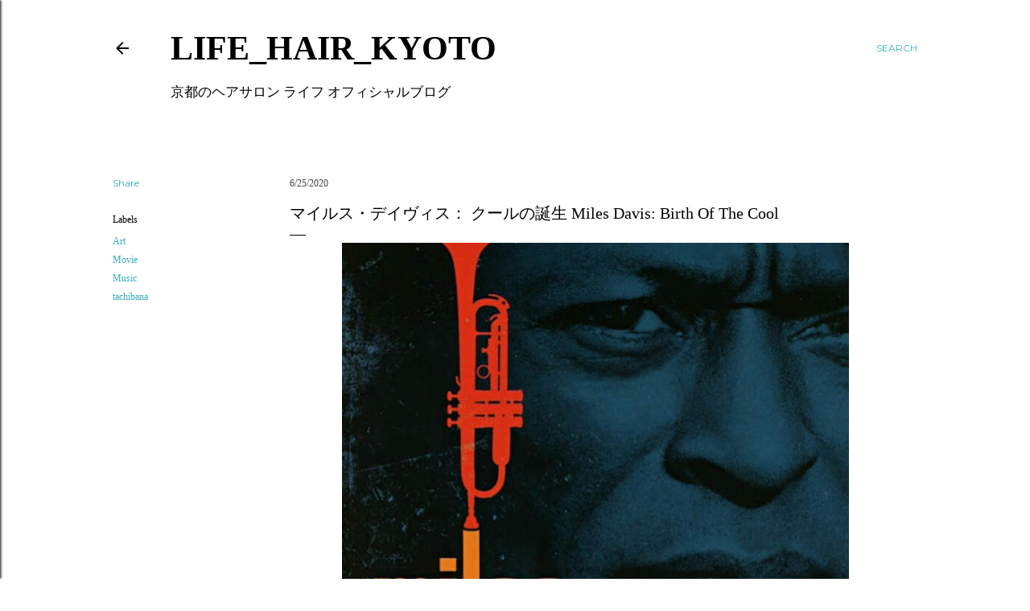

--- FILE ---
content_type: text/html; charset=UTF-8
request_url: https://weblog.sitelife.jp/2020/06/miles-davis-birth-of-cool.html
body_size: 29165
content:
<!DOCTYPE html>
<html dir='ltr' xmlns='http://www.w3.org/1999/xhtml' xmlns:b='http://www.google.com/2005/gml/b' xmlns:data='http://www.google.com/2005/gml/data' xmlns:expr='http://www.google.com/2005/gml/expr'>
<head>
<script async='async' src='https://cdn.jsdelivr.net/npm/lozad/dist/lozad.min.js' type='text/javascript'></script>
<meta content='width=device-width, initial-scale=1' name='viewport'/>
<title>マイルス&#12539;デイヴィス&#65306; クールの誕生 Miles Davis: Birth Of The Cool</title>
<meta content='text/html; charset=UTF-8' http-equiv='Content-Type'/>
<!-- Chrome, Firefox OS and Opera -->
<meta content='#ffffff' name='theme-color'/>
<!-- Windows Phone -->
<meta content='#ffffff' name='msapplication-navbutton-color'/>
<meta content='blogger' name='generator'/>
<link href='https://weblog.sitelife.jp/favicon.ico' rel='icon' type='image/x-icon'/>
<link href='https://weblog.sitelife.jp/2020/06/miles-davis-birth-of-cool.html' rel='canonical'/>
<link rel="alternate" type="application/atom+xml" title="LIFE_HAIR_KYOTO - Atom" href="https://weblog.sitelife.jp/feeds/posts/default" />
<link rel="alternate" type="application/rss+xml" title="LIFE_HAIR_KYOTO - RSS" href="https://weblog.sitelife.jp/feeds/posts/default?alt=rss" />
<link rel="service.post" type="application/atom+xml" title="LIFE_HAIR_KYOTO - Atom" href="https://www.blogger.com/feeds/8364538522535535344/posts/default" />

<link rel="alternate" type="application/atom+xml" title="LIFE_HAIR_KYOTO - Atom" href="https://weblog.sitelife.jp/feeds/3294073096609994736/comments/default" />
<!--Can't find substitution for tag [blog.ieCssRetrofitLinks]-->
<link href='https://blogger.googleusercontent.com/img/b/R29vZ2xl/AVvXsEgAsV_HhEmbsj97FvKggXLeIKCsf3TcqeqOxnaASdfCz1RdsmN3ExTzU8OJ8GeDXlmFiNafCB-BDIIrL9bTngQt3lwdBMHSdMJj8Uj1Zo7qiBvlqymAqiM0ujW3jUjGsOYRhd-qxQMnLQo/w630-h640/birth-of-the-cool1_-min.jpg' rel='image_src'/>
<meta content='LIFE / LIFE ADOREのタチバナです。先日に「マイルス・デイヴィス： クールの誕生 Miles Davis: Birth Of The Cool」をNetflixにて視聴しました。' name='description'/>
<meta content='https://weblog.sitelife.jp/2020/06/miles-davis-birth-of-cool.html' property='og:url'/>
<meta content='マイルス・デイヴィス： クールの誕生 Miles Davis: Birth Of The Cool' property='og:title'/>
<meta content='LIFE / LIFE ADOREのタチバナです。先日に「マイルス・デイヴィス： クールの誕生 Miles Davis: Birth Of The Cool」をNetflixにて視聴しました。' property='og:description'/>
<meta content='https://blogger.googleusercontent.com/img/b/R29vZ2xl/AVvXsEgAsV_HhEmbsj97FvKggXLeIKCsf3TcqeqOxnaASdfCz1RdsmN3ExTzU8OJ8GeDXlmFiNafCB-BDIIrL9bTngQt3lwdBMHSdMJj8Uj1Zo7qiBvlqymAqiM0ujW3jUjGsOYRhd-qxQMnLQo/w1200-h630-p-k-no-nu/birth-of-the-cool1_-min.jpg' property='og:image'/>
<style type='text/css'>@font-face{font-family:'EB Garamond';font-style:normal;font-weight:400;font-display:swap;src:url(//fonts.gstatic.com/s/ebgaramond/v32/SlGDmQSNjdsmc35JDF1K5E55YMjF_7DPuGi-6_RkCY9_WamXgHlIbvw.woff2)format('woff2');unicode-range:U+0460-052F,U+1C80-1C8A,U+20B4,U+2DE0-2DFF,U+A640-A69F,U+FE2E-FE2F;}@font-face{font-family:'EB Garamond';font-style:normal;font-weight:400;font-display:swap;src:url(//fonts.gstatic.com/s/ebgaramond/v32/SlGDmQSNjdsmc35JDF1K5E55YMjF_7DPuGi-6_RkAI9_WamXgHlIbvw.woff2)format('woff2');unicode-range:U+0301,U+0400-045F,U+0490-0491,U+04B0-04B1,U+2116;}@font-face{font-family:'EB Garamond';font-style:normal;font-weight:400;font-display:swap;src:url(//fonts.gstatic.com/s/ebgaramond/v32/SlGDmQSNjdsmc35JDF1K5E55YMjF_7DPuGi-6_RkCI9_WamXgHlIbvw.woff2)format('woff2');unicode-range:U+1F00-1FFF;}@font-face{font-family:'EB Garamond';font-style:normal;font-weight:400;font-display:swap;src:url(//fonts.gstatic.com/s/ebgaramond/v32/SlGDmQSNjdsmc35JDF1K5E55YMjF_7DPuGi-6_RkB49_WamXgHlIbvw.woff2)format('woff2');unicode-range:U+0370-0377,U+037A-037F,U+0384-038A,U+038C,U+038E-03A1,U+03A3-03FF;}@font-face{font-family:'EB Garamond';font-style:normal;font-weight:400;font-display:swap;src:url(//fonts.gstatic.com/s/ebgaramond/v32/SlGDmQSNjdsmc35JDF1K5E55YMjF_7DPuGi-6_RkC49_WamXgHlIbvw.woff2)format('woff2');unicode-range:U+0102-0103,U+0110-0111,U+0128-0129,U+0168-0169,U+01A0-01A1,U+01AF-01B0,U+0300-0301,U+0303-0304,U+0308-0309,U+0323,U+0329,U+1EA0-1EF9,U+20AB;}@font-face{font-family:'EB Garamond';font-style:normal;font-weight:400;font-display:swap;src:url(//fonts.gstatic.com/s/ebgaramond/v32/SlGDmQSNjdsmc35JDF1K5E55YMjF_7DPuGi-6_RkCo9_WamXgHlIbvw.woff2)format('woff2');unicode-range:U+0100-02BA,U+02BD-02C5,U+02C7-02CC,U+02CE-02D7,U+02DD-02FF,U+0304,U+0308,U+0329,U+1D00-1DBF,U+1E00-1E9F,U+1EF2-1EFF,U+2020,U+20A0-20AB,U+20AD-20C0,U+2113,U+2C60-2C7F,U+A720-A7FF;}@font-face{font-family:'EB Garamond';font-style:normal;font-weight:400;font-display:swap;src:url(//fonts.gstatic.com/s/ebgaramond/v32/SlGDmQSNjdsmc35JDF1K5E55YMjF_7DPuGi-6_RkBI9_WamXgHlI.woff2)format('woff2');unicode-range:U+0000-00FF,U+0131,U+0152-0153,U+02BB-02BC,U+02C6,U+02DA,U+02DC,U+0304,U+0308,U+0329,U+2000-206F,U+20AC,U+2122,U+2191,U+2193,U+2212,U+2215,U+FEFF,U+FFFD;}@font-face{font-family:'Lato';font-style:normal;font-weight:300;font-display:swap;src:url(//fonts.gstatic.com/s/lato/v25/S6u9w4BMUTPHh7USSwaPGQ3q5d0N7w.woff2)format('woff2');unicode-range:U+0100-02BA,U+02BD-02C5,U+02C7-02CC,U+02CE-02D7,U+02DD-02FF,U+0304,U+0308,U+0329,U+1D00-1DBF,U+1E00-1E9F,U+1EF2-1EFF,U+2020,U+20A0-20AB,U+20AD-20C0,U+2113,U+2C60-2C7F,U+A720-A7FF;}@font-face{font-family:'Lato';font-style:normal;font-weight:300;font-display:swap;src:url(//fonts.gstatic.com/s/lato/v25/S6u9w4BMUTPHh7USSwiPGQ3q5d0.woff2)format('woff2');unicode-range:U+0000-00FF,U+0131,U+0152-0153,U+02BB-02BC,U+02C6,U+02DA,U+02DC,U+0304,U+0308,U+0329,U+2000-206F,U+20AC,U+2122,U+2191,U+2193,U+2212,U+2215,U+FEFF,U+FFFD;}@font-face{font-family:'Lato';font-style:normal;font-weight:400;font-display:swap;src:url(//fonts.gstatic.com/s/lato/v25/S6uyw4BMUTPHjxAwXiWtFCfQ7A.woff2)format('woff2');unicode-range:U+0100-02BA,U+02BD-02C5,U+02C7-02CC,U+02CE-02D7,U+02DD-02FF,U+0304,U+0308,U+0329,U+1D00-1DBF,U+1E00-1E9F,U+1EF2-1EFF,U+2020,U+20A0-20AB,U+20AD-20C0,U+2113,U+2C60-2C7F,U+A720-A7FF;}@font-face{font-family:'Lato';font-style:normal;font-weight:400;font-display:swap;src:url(//fonts.gstatic.com/s/lato/v25/S6uyw4BMUTPHjx4wXiWtFCc.woff2)format('woff2');unicode-range:U+0000-00FF,U+0131,U+0152-0153,U+02BB-02BC,U+02C6,U+02DA,U+02DC,U+0304,U+0308,U+0329,U+2000-206F,U+20AC,U+2122,U+2191,U+2193,U+2212,U+2215,U+FEFF,U+FFFD;}@font-face{font-family:'Lato';font-style:normal;font-weight:700;font-display:swap;src:url(//fonts.gstatic.com/s/lato/v25/S6u9w4BMUTPHh6UVSwaPGQ3q5d0N7w.woff2)format('woff2');unicode-range:U+0100-02BA,U+02BD-02C5,U+02C7-02CC,U+02CE-02D7,U+02DD-02FF,U+0304,U+0308,U+0329,U+1D00-1DBF,U+1E00-1E9F,U+1EF2-1EFF,U+2020,U+20A0-20AB,U+20AD-20C0,U+2113,U+2C60-2C7F,U+A720-A7FF;}@font-face{font-family:'Lato';font-style:normal;font-weight:700;font-display:swap;src:url(//fonts.gstatic.com/s/lato/v25/S6u9w4BMUTPHh6UVSwiPGQ3q5d0.woff2)format('woff2');unicode-range:U+0000-00FF,U+0131,U+0152-0153,U+02BB-02BC,U+02C6,U+02DA,U+02DC,U+0304,U+0308,U+0329,U+2000-206F,U+20AC,U+2122,U+2191,U+2193,U+2212,U+2215,U+FEFF,U+FFFD;}@font-face{font-family:'Lora';font-style:normal;font-weight:400;font-display:swap;src:url(//fonts.gstatic.com/s/lora/v37/0QI6MX1D_JOuGQbT0gvTJPa787weuxJMkq18ndeYxZ2JTg.woff2)format('woff2');unicode-range:U+0460-052F,U+1C80-1C8A,U+20B4,U+2DE0-2DFF,U+A640-A69F,U+FE2E-FE2F;}@font-face{font-family:'Lora';font-style:normal;font-weight:400;font-display:swap;src:url(//fonts.gstatic.com/s/lora/v37/0QI6MX1D_JOuGQbT0gvTJPa787weuxJFkq18ndeYxZ2JTg.woff2)format('woff2');unicode-range:U+0301,U+0400-045F,U+0490-0491,U+04B0-04B1,U+2116;}@font-face{font-family:'Lora';font-style:normal;font-weight:400;font-display:swap;src:url(//fonts.gstatic.com/s/lora/v37/0QI6MX1D_JOuGQbT0gvTJPa787weuxI9kq18ndeYxZ2JTg.woff2)format('woff2');unicode-range:U+0302-0303,U+0305,U+0307-0308,U+0310,U+0312,U+0315,U+031A,U+0326-0327,U+032C,U+032F-0330,U+0332-0333,U+0338,U+033A,U+0346,U+034D,U+0391-03A1,U+03A3-03A9,U+03B1-03C9,U+03D1,U+03D5-03D6,U+03F0-03F1,U+03F4-03F5,U+2016-2017,U+2034-2038,U+203C,U+2040,U+2043,U+2047,U+2050,U+2057,U+205F,U+2070-2071,U+2074-208E,U+2090-209C,U+20D0-20DC,U+20E1,U+20E5-20EF,U+2100-2112,U+2114-2115,U+2117-2121,U+2123-214F,U+2190,U+2192,U+2194-21AE,U+21B0-21E5,U+21F1-21F2,U+21F4-2211,U+2213-2214,U+2216-22FF,U+2308-230B,U+2310,U+2319,U+231C-2321,U+2336-237A,U+237C,U+2395,U+239B-23B7,U+23D0,U+23DC-23E1,U+2474-2475,U+25AF,U+25B3,U+25B7,U+25BD,U+25C1,U+25CA,U+25CC,U+25FB,U+266D-266F,U+27C0-27FF,U+2900-2AFF,U+2B0E-2B11,U+2B30-2B4C,U+2BFE,U+3030,U+FF5B,U+FF5D,U+1D400-1D7FF,U+1EE00-1EEFF;}@font-face{font-family:'Lora';font-style:normal;font-weight:400;font-display:swap;src:url(//fonts.gstatic.com/s/lora/v37/0QI6MX1D_JOuGQbT0gvTJPa787weuxIvkq18ndeYxZ2JTg.woff2)format('woff2');unicode-range:U+0001-000C,U+000E-001F,U+007F-009F,U+20DD-20E0,U+20E2-20E4,U+2150-218F,U+2190,U+2192,U+2194-2199,U+21AF,U+21E6-21F0,U+21F3,U+2218-2219,U+2299,U+22C4-22C6,U+2300-243F,U+2440-244A,U+2460-24FF,U+25A0-27BF,U+2800-28FF,U+2921-2922,U+2981,U+29BF,U+29EB,U+2B00-2BFF,U+4DC0-4DFF,U+FFF9-FFFB,U+10140-1018E,U+10190-1019C,U+101A0,U+101D0-101FD,U+102E0-102FB,U+10E60-10E7E,U+1D2C0-1D2D3,U+1D2E0-1D37F,U+1F000-1F0FF,U+1F100-1F1AD,U+1F1E6-1F1FF,U+1F30D-1F30F,U+1F315,U+1F31C,U+1F31E,U+1F320-1F32C,U+1F336,U+1F378,U+1F37D,U+1F382,U+1F393-1F39F,U+1F3A7-1F3A8,U+1F3AC-1F3AF,U+1F3C2,U+1F3C4-1F3C6,U+1F3CA-1F3CE,U+1F3D4-1F3E0,U+1F3ED,U+1F3F1-1F3F3,U+1F3F5-1F3F7,U+1F408,U+1F415,U+1F41F,U+1F426,U+1F43F,U+1F441-1F442,U+1F444,U+1F446-1F449,U+1F44C-1F44E,U+1F453,U+1F46A,U+1F47D,U+1F4A3,U+1F4B0,U+1F4B3,U+1F4B9,U+1F4BB,U+1F4BF,U+1F4C8-1F4CB,U+1F4D6,U+1F4DA,U+1F4DF,U+1F4E3-1F4E6,U+1F4EA-1F4ED,U+1F4F7,U+1F4F9-1F4FB,U+1F4FD-1F4FE,U+1F503,U+1F507-1F50B,U+1F50D,U+1F512-1F513,U+1F53E-1F54A,U+1F54F-1F5FA,U+1F610,U+1F650-1F67F,U+1F687,U+1F68D,U+1F691,U+1F694,U+1F698,U+1F6AD,U+1F6B2,U+1F6B9-1F6BA,U+1F6BC,U+1F6C6-1F6CF,U+1F6D3-1F6D7,U+1F6E0-1F6EA,U+1F6F0-1F6F3,U+1F6F7-1F6FC,U+1F700-1F7FF,U+1F800-1F80B,U+1F810-1F847,U+1F850-1F859,U+1F860-1F887,U+1F890-1F8AD,U+1F8B0-1F8BB,U+1F8C0-1F8C1,U+1F900-1F90B,U+1F93B,U+1F946,U+1F984,U+1F996,U+1F9E9,U+1FA00-1FA6F,U+1FA70-1FA7C,U+1FA80-1FA89,U+1FA8F-1FAC6,U+1FACE-1FADC,U+1FADF-1FAE9,U+1FAF0-1FAF8,U+1FB00-1FBFF;}@font-face{font-family:'Lora';font-style:normal;font-weight:400;font-display:swap;src:url(//fonts.gstatic.com/s/lora/v37/0QI6MX1D_JOuGQbT0gvTJPa787weuxJOkq18ndeYxZ2JTg.woff2)format('woff2');unicode-range:U+0102-0103,U+0110-0111,U+0128-0129,U+0168-0169,U+01A0-01A1,U+01AF-01B0,U+0300-0301,U+0303-0304,U+0308-0309,U+0323,U+0329,U+1EA0-1EF9,U+20AB;}@font-face{font-family:'Lora';font-style:normal;font-weight:400;font-display:swap;src:url(//fonts.gstatic.com/s/lora/v37/0QI6MX1D_JOuGQbT0gvTJPa787weuxJPkq18ndeYxZ2JTg.woff2)format('woff2');unicode-range:U+0100-02BA,U+02BD-02C5,U+02C7-02CC,U+02CE-02D7,U+02DD-02FF,U+0304,U+0308,U+0329,U+1D00-1DBF,U+1E00-1E9F,U+1EF2-1EFF,U+2020,U+20A0-20AB,U+20AD-20C0,U+2113,U+2C60-2C7F,U+A720-A7FF;}@font-face{font-family:'Lora';font-style:normal;font-weight:400;font-display:swap;src:url(//fonts.gstatic.com/s/lora/v37/0QI6MX1D_JOuGQbT0gvTJPa787weuxJBkq18ndeYxZ0.woff2)format('woff2');unicode-range:U+0000-00FF,U+0131,U+0152-0153,U+02BB-02BC,U+02C6,U+02DA,U+02DC,U+0304,U+0308,U+0329,U+2000-206F,U+20AC,U+2122,U+2191,U+2193,U+2212,U+2215,U+FEFF,U+FFFD;}@font-face{font-family:'Montserrat';font-style:normal;font-weight:400;font-display:swap;src:url(//fonts.gstatic.com/s/montserrat/v31/JTUSjIg1_i6t8kCHKm459WRhyyTh89ZNpQ.woff2)format('woff2');unicode-range:U+0460-052F,U+1C80-1C8A,U+20B4,U+2DE0-2DFF,U+A640-A69F,U+FE2E-FE2F;}@font-face{font-family:'Montserrat';font-style:normal;font-weight:400;font-display:swap;src:url(//fonts.gstatic.com/s/montserrat/v31/JTUSjIg1_i6t8kCHKm459W1hyyTh89ZNpQ.woff2)format('woff2');unicode-range:U+0301,U+0400-045F,U+0490-0491,U+04B0-04B1,U+2116;}@font-face{font-family:'Montserrat';font-style:normal;font-weight:400;font-display:swap;src:url(//fonts.gstatic.com/s/montserrat/v31/JTUSjIg1_i6t8kCHKm459WZhyyTh89ZNpQ.woff2)format('woff2');unicode-range:U+0102-0103,U+0110-0111,U+0128-0129,U+0168-0169,U+01A0-01A1,U+01AF-01B0,U+0300-0301,U+0303-0304,U+0308-0309,U+0323,U+0329,U+1EA0-1EF9,U+20AB;}@font-face{font-family:'Montserrat';font-style:normal;font-weight:400;font-display:swap;src:url(//fonts.gstatic.com/s/montserrat/v31/JTUSjIg1_i6t8kCHKm459WdhyyTh89ZNpQ.woff2)format('woff2');unicode-range:U+0100-02BA,U+02BD-02C5,U+02C7-02CC,U+02CE-02D7,U+02DD-02FF,U+0304,U+0308,U+0329,U+1D00-1DBF,U+1E00-1E9F,U+1EF2-1EFF,U+2020,U+20A0-20AB,U+20AD-20C0,U+2113,U+2C60-2C7F,U+A720-A7FF;}@font-face{font-family:'Montserrat';font-style:normal;font-weight:400;font-display:swap;src:url(//fonts.gstatic.com/s/montserrat/v31/JTUSjIg1_i6t8kCHKm459WlhyyTh89Y.woff2)format('woff2');unicode-range:U+0000-00FF,U+0131,U+0152-0153,U+02BB-02BC,U+02C6,U+02DA,U+02DC,U+0304,U+0308,U+0329,U+2000-206F,U+20AC,U+2122,U+2191,U+2193,U+2212,U+2215,U+FEFF,U+FFFD;}@font-face{font-family:'Montserrat';font-style:normal;font-weight:700;font-display:swap;src:url(//fonts.gstatic.com/s/montserrat/v31/JTUSjIg1_i6t8kCHKm459WRhyyTh89ZNpQ.woff2)format('woff2');unicode-range:U+0460-052F,U+1C80-1C8A,U+20B4,U+2DE0-2DFF,U+A640-A69F,U+FE2E-FE2F;}@font-face{font-family:'Montserrat';font-style:normal;font-weight:700;font-display:swap;src:url(//fonts.gstatic.com/s/montserrat/v31/JTUSjIg1_i6t8kCHKm459W1hyyTh89ZNpQ.woff2)format('woff2');unicode-range:U+0301,U+0400-045F,U+0490-0491,U+04B0-04B1,U+2116;}@font-face{font-family:'Montserrat';font-style:normal;font-weight:700;font-display:swap;src:url(//fonts.gstatic.com/s/montserrat/v31/JTUSjIg1_i6t8kCHKm459WZhyyTh89ZNpQ.woff2)format('woff2');unicode-range:U+0102-0103,U+0110-0111,U+0128-0129,U+0168-0169,U+01A0-01A1,U+01AF-01B0,U+0300-0301,U+0303-0304,U+0308-0309,U+0323,U+0329,U+1EA0-1EF9,U+20AB;}@font-face{font-family:'Montserrat';font-style:normal;font-weight:700;font-display:swap;src:url(//fonts.gstatic.com/s/montserrat/v31/JTUSjIg1_i6t8kCHKm459WdhyyTh89ZNpQ.woff2)format('woff2');unicode-range:U+0100-02BA,U+02BD-02C5,U+02C7-02CC,U+02CE-02D7,U+02DD-02FF,U+0304,U+0308,U+0329,U+1D00-1DBF,U+1E00-1E9F,U+1EF2-1EFF,U+2020,U+20A0-20AB,U+20AD-20C0,U+2113,U+2C60-2C7F,U+A720-A7FF;}@font-face{font-family:'Montserrat';font-style:normal;font-weight:700;font-display:swap;src:url(//fonts.gstatic.com/s/montserrat/v31/JTUSjIg1_i6t8kCHKm459WlhyyTh89Y.woff2)format('woff2');unicode-range:U+0000-00FF,U+0131,U+0152-0153,U+02BB-02BC,U+02C6,U+02DA,U+02DC,U+0304,U+0308,U+0329,U+2000-206F,U+20AC,U+2122,U+2191,U+2193,U+2212,U+2215,U+FEFF,U+FFFD;}</style>
<style id='page-skin-1' type='text/css'><!--
/*! normalize.css v3.0.1 | MIT License | git.io/normalize */html{font-family:sans-serif;-ms-text-size-adjust:100%;-webkit-text-size-adjust:100%}body{margin:0}article,aside,details,figcaption,figure,footer,header,hgroup,main,nav,section,summary{display:block}audio,canvas,progress,video{display:inline-block;vertical-align:baseline}audio:not([controls]){display:none;height:0}[hidden],template{display:none}a{background:transparent}a:active,a:hover{outline:0}abbr[title]{border-bottom:1px dotted}b,strong{font-weight:bold}dfn{font-style:italic}h1{font-size:2em;margin:.67em 0}mark{background:#ff0;color:#000}small{font-size:80%}sub,sup{font-size:75%;line-height:0;position:relative;vertical-align:baseline}sup{top:-0.5em}sub{bottom:-0.25em}img{border:0}svg:not(:root){overflow:hidden}figure{margin:1em 40px}hr{-moz-box-sizing:content-box;box-sizing:content-box;height:0}pre{overflow:auto}code,kbd,pre,samp{font-family:monospace,monospace;font-size:1em}button,input,optgroup,select,textarea{color:inherit;font:inherit;margin:0}button{overflow:visible}button,select{text-transform:none}button,html input[type="button"],input[type="reset"],input[type="submit"]{-webkit-appearance:button;cursor:pointer}button[disabled],html input[disabled]{cursor:default}button::-moz-focus-inner,input::-moz-focus-inner{border:0;padding:0}input{line-height:normal}input[type="checkbox"],input[type="radio"]{box-sizing:border-box;padding:0}input[type="number"]::-webkit-inner-spin-button,input[type="number"]::-webkit-outer-spin-button{height:auto}input[type="search"]{-webkit-appearance:textfield;-moz-box-sizing:content-box;-webkit-box-sizing:content-box;box-sizing:content-box}input[type="search"]::-webkit-search-cancel-button,input[type="search"]::-webkit-search-decoration{-webkit-appearance:none}fieldset{border:1px solid #c0c0c0;margin:0 2px;padding:.35em .625em .75em}legend{border:0;padding:0}textarea{overflow:auto}optgroup{font-weight:bold}table{border-collapse:collapse;border-spacing:0}td,th{padding:0}
/*!************************************************
* Blogger Template Style
* Name: Soho
**************************************************/
body{
overflow-wrap:break-word;
word-break:break-word;
word-wrap:break-word
}
.hidden{
display:none
}
.invisible{
visibility:hidden
}
.container::after,.float-container::after{
clear:both;
content:'';
display:table
}
.clearboth{
clear:both
}
#comments .comment .comment-actions,.subscribe-popup .FollowByEmail .follow-by-email-submit{
background:0 0;
border:0;
box-shadow:none;
color:#37aebe;
cursor:pointer;
font-size:14px;
font-weight:700;
outline:0;
text-decoration:none;
text-transform:uppercase;
width:auto
}
.dim-overlay{
background-color:rgba(0,0,0,.54);
height:100vh;
left:0;
position:fixed;
top:0;
width:100%
}
#sharing-dim-overlay{
background-color:transparent
}
input::-ms-clear{
display:none
}
.blogger-logo,.svg-icon-24.blogger-logo{
fill:#ff9800;
opacity:1
}
.loading-spinner-large{
-webkit-animation:mspin-rotate 1.568s infinite linear;
animation:mspin-rotate 1.568s infinite linear;
height:48px;
overflow:hidden;
position:absolute;
width:48px;
z-index:200
}
.loading-spinner-large>div{
-webkit-animation:mspin-revrot 5332ms infinite steps(4);
animation:mspin-revrot 5332ms infinite steps(4)
}
.loading-spinner-large>div>div{
-webkit-animation:mspin-singlecolor-large-film 1333ms infinite steps(81);
animation:mspin-singlecolor-large-film 1333ms infinite steps(81);
background-size:100%;
height:48px;
width:3888px
}
.mspin-black-large>div>div,.mspin-grey_54-large>div>div{
background-image:url(https://www.blogblog.com/indie/mspin_black_large.svg)
}
.mspin-white-large>div>div{
background-image:url(https://www.blogblog.com/indie/mspin_white_large.svg)
}
.mspin-grey_54-large{
opacity:.54
}
@-webkit-keyframes mspin-singlecolor-large-film{
from{
-webkit-transform:translateX(0);
transform:translateX(0)
}
to{
-webkit-transform:translateX(-3888px);
transform:translateX(-3888px)
}
}
@keyframes mspin-singlecolor-large-film{
from{
-webkit-transform:translateX(0);
transform:translateX(0)
}
to{
-webkit-transform:translateX(-3888px);
transform:translateX(-3888px)
}
}
@-webkit-keyframes mspin-rotate{
from{
-webkit-transform:rotate(0);
transform:rotate(0)
}
to{
-webkit-transform:rotate(360deg);
transform:rotate(360deg)
}
}
@keyframes mspin-rotate{
from{
-webkit-transform:rotate(0);
transform:rotate(0)
}
to{
-webkit-transform:rotate(360deg);
transform:rotate(360deg)
}
}
@-webkit-keyframes mspin-revrot{
from{
-webkit-transform:rotate(0);
transform:rotate(0)
}
to{
-webkit-transform:rotate(-360deg);
transform:rotate(-360deg)
}
}
@keyframes mspin-revrot{
from{
-webkit-transform:rotate(0);
transform:rotate(0)
}
to{
-webkit-transform:rotate(-360deg);
transform:rotate(-360deg)
}
}
.skip-navigation{
background-color:#fff;
box-sizing:border-box;
color:#000;
display:block;
height:0;
left:0;
line-height:50px;
overflow:hidden;
padding-top:0;
position:fixed;
text-align:center;
top:0;
-webkit-transition:box-shadow .3s,height .3s,padding-top .3s;
transition:box-shadow .3s,height .3s,padding-top .3s;
width:100%;
z-index:900
}
.skip-navigation:focus{
box-shadow:0 4px 5px 0 rgba(0,0,0,.14),0 1px 10px 0 rgba(0,0,0,.12),0 2px 4px -1px rgba(0,0,0,.2);
height:50px
}
#main{
outline:0
}
.main-heading{
position:absolute;
clip:rect(1px,1px,1px,1px);
padding:0;
border:0;
height:1px;
width:1px;
overflow:hidden
}
.Attribution{
margin-top:1em;
text-align:center
}
.Attribution .blogger img,.Attribution .blogger svg{
vertical-align:bottom
}
.Attribution .blogger img{
margin-right:.5em
}
.Attribution div{
line-height:24px;
margin-top:.5em
}
.Attribution .copyright,.Attribution .image-attribution{
font-size:.7em;
margin-top:1.5em
}
.BLOG_mobile_video_class{
display:none
}
.bg-photo{
background-attachment:scroll!important
}
body .CSS_LIGHTBOX{
z-index:900
}
.extendable .show-less,.extendable .show-more{
border-color:#37aebe;
color:#37aebe;
margin-top:8px
}
.extendable .show-less.hidden,.extendable .show-more.hidden{
display:none
}
.inline-ad{
display:none;
max-width:100%;
overflow:hidden
}
.adsbygoogle{
display:block
}
#cookieChoiceInfo{
bottom:0;
top:auto
}
iframe.b-hbp-video{
border:0
}
.post-body img{
max-width:100%
}
.post-body iframe{
max-width:100%
}
.post-body a[imageanchor="1"]{
display:inline-block
}
.byline{
margin-right:1em
}
.byline:last-child{
margin-right:0
}
.link-copied-dialog{
max-width:520px;
outline:0
}
.link-copied-dialog .modal-dialog-buttons{
margin-top:8px
}
.link-copied-dialog .goog-buttonset-default{
background:0 0;
border:0
}
.link-copied-dialog .goog-buttonset-default:focus{
outline:0
}
.paging-control-container{
margin-bottom:16px
}
.paging-control-container .paging-control{
display:inline-block
}
.paging-control-container .comment-range-text::after,.paging-control-container .paging-control{
color:#37aebe
}
.paging-control-container .comment-range-text,.paging-control-container .paging-control{
margin-right:8px
}
.paging-control-container .comment-range-text::after,.paging-control-container .paging-control::after{
content:'\00B7';
cursor:default;
padding-left:8px;
pointer-events:none
}
.paging-control-container .comment-range-text:last-child::after,.paging-control-container .paging-control:last-child::after{
content:none
}
.byline.reactions iframe{
height:20px
}
.b-notification{
color:#000;
background-color:#fff;
border-bottom:solid 1px #000;
box-sizing:border-box;
padding:16px 32px;
text-align:center
}
.b-notification.visible{
-webkit-transition:margin-top .3s cubic-bezier(.4,0,.2,1);
transition:margin-top .3s cubic-bezier(.4,0,.2,1)
}
.b-notification.invisible{
position:absolute
}
.b-notification-close{
position:absolute;
right:8px;
top:8px
}
.no-posts-message{
line-height:40px;
text-align:center
}
@media screen and (max-width:1240px){
body.item-view .post-body a[imageanchor="1"][style*="float: left;"],body.item-view .post-body a[imageanchor="1"][style*="float: right;"]{
float:none!important;
clear:none!important
}
body.item-view .post-body a[imageanchor="1"] img{
display:block;
height:auto;
margin:0 auto
}
body.item-view .post-body>.separator:first-child>a[imageanchor="1"]:first-child{
margin-top:20px
}
.post-body a[imageanchor]{
display:block
}
body.item-view .post-body a[imageanchor="1"]{
margin-left:0!important;
margin-right:0!important
}
body.item-view .post-body a[imageanchor="1"]+a[imageanchor="1"]{
margin-top:16px
}
}
.item-control{
display:none
}
#comments{
border-top:1px dashed rgba(0,0,0,.54);
margin-top:20px;
padding:20px
}
#comments .comment-thread ol{
margin:0;
padding-left:0;
padding-left:0
}
#comments .comment .comment-replybox-single,#comments .comment-thread .comment-replies{
margin-left:60px
}
#comments .comment-thread .thread-count{
display:none
}
#comments .comment{
list-style-type:none;
padding:0 0 30px;
position:relative
}
#comments .comment .comment{
padding-bottom:8px
}
.comment .avatar-image-container{
position:absolute
}
.comment .avatar-image-container img{
border-radius:50%
}
.avatar-image-container svg,.comment .avatar-image-container .avatar-icon{
border-radius:50%;
border:solid 1px #000000;
box-sizing:border-box;
fill:#000000;
height:35px;
margin:0;
padding:7px;
width:35px
}
.comment .comment-block{
margin-top:10px;
margin-left:60px;
padding-bottom:0
}
#comments .comment-author-header-wrapper{
margin-left:40px
}
#comments .comment .thread-expanded .comment-block{
padding-bottom:20px
}
#comments .comment .comment-header .user,#comments .comment .comment-header .user a{
color:#000000;
font-style:normal;
font-weight:700
}
#comments .comment .comment-actions{
bottom:0;
margin-bottom:15px;
position:absolute
}
#comments .comment .comment-actions>*{
margin-right:8px
}
#comments .comment .comment-header .datetime{
bottom:0;
color:#000000;
display:inline-block;
font-size:13px;
font-style:italic;
margin-left:8px
}
#comments .comment .comment-footer .comment-timestamp a,#comments .comment .comment-header .datetime a{
color:#000000
}
#comments .comment .comment-content,.comment .comment-body{
margin-top:12px;
word-break:break-word
}
.comment-body{
margin-bottom:12px
}
#comments.embed[data-num-comments="0"]{
border:0;
margin-top:0;
padding-top:0
}
#comments.embed[data-num-comments="0"] #comment-post-message,#comments.embed[data-num-comments="0"] div.comment-form>p,#comments.embed[data-num-comments="0"] p.comment-footer{
display:none
}
#comment-editor-src{
display:none
}
.comments .comments-content .loadmore.loaded{
max-height:0;
opacity:0;
overflow:hidden
}
.extendable .remaining-items{
height:0;
overflow:hidden;
-webkit-transition:height .3s cubic-bezier(.4,0,.2,1);
transition:height .3s cubic-bezier(.4,0,.2,1)
}
.extendable .remaining-items.expanded{
height:auto
}
.svg-icon-24,.svg-icon-24-button{
cursor:pointer;
height:24px;
width:24px;
min-width:24px
}
.touch-icon{
margin:-12px;
padding:12px
}
.touch-icon:active,.touch-icon:focus{
background-color:rgba(153,153,153,.4);
border-radius:50%
}
svg:not(:root).touch-icon{
overflow:visible
}
html[dir=rtl] .rtl-reversible-icon{
-webkit-transform:scaleX(-1);
-ms-transform:scaleX(-1);
transform:scaleX(-1)
}
.svg-icon-24-button,.touch-icon-button{
background:0 0;
border:0;
margin:0;
outline:0;
padding:0
}
.touch-icon-button .touch-icon:active,.touch-icon-button .touch-icon:focus{
background-color:transparent
}
.touch-icon-button:active .touch-icon,.touch-icon-button:focus .touch-icon{
background-color:rgba(153,153,153,.4);
border-radius:50%
}
.Profile .default-avatar-wrapper .avatar-icon{
border-radius:50%;
border:solid 1px #000000;
box-sizing:border-box;
fill:#000000;
margin:0
}
.Profile .individual .default-avatar-wrapper .avatar-icon{
padding:25px
}
.Profile .individual .avatar-icon,.Profile .individual .profile-img{
height:120px;
width:120px
}
.Profile .team .default-avatar-wrapper .avatar-icon{
padding:8px
}
.Profile .team .avatar-icon,.Profile .team .default-avatar-wrapper,.Profile .team .profile-img{
height:40px;
width:40px
}
.snippet-container{
margin:0;
position:relative;
overflow:hidden
}
.snippet-fade{
bottom:0;
box-sizing:border-box;
position:absolute;
width:96px
}
.snippet-fade{
right:0
}
.snippet-fade:after{
content:'\2026'
}
.snippet-fade:after{
float:right
}
.centered-top-container.sticky{
left:0;
position:fixed;
right:0;
top:0;
width:auto;
z-index:50;
-webkit-transition-property:opacity,-webkit-transform;
transition-property:opacity,-webkit-transform;
transition-property:transform,opacity;
transition-property:transform,opacity,-webkit-transform;
-webkit-transition-duration:.2s;
transition-duration:.2s;
-webkit-transition-timing-function:cubic-bezier(.4,0,.2,1);
transition-timing-function:cubic-bezier(.4,0,.2,1)
}
.centered-top-placeholder{
display:none
}
.collapsed-header .centered-top-placeholder{
display:block
}
.centered-top-container .Header .replaced h1,.centered-top-placeholder .Header .replaced h1{
display:none
}
.centered-top-container.sticky .Header .replaced h1{
display:block
}
.centered-top-container.sticky .Header .header-widget{
background:0 0
}
.centered-top-container.sticky .Header .header-image-wrapper{
display:none
}
.centered-top-container img,.centered-top-placeholder img{
max-width:100%
}
.collapsible{
-webkit-transition:height .3s cubic-bezier(.4,0,.2,1);
transition:height .3s cubic-bezier(.4,0,.2,1)
}
.collapsible,.collapsible>summary{
display:block;
overflow:hidden
}
.collapsible>:not(summary){
display:none
}
.collapsible[open]>:not(summary){
display:block
}
.collapsible:focus,.collapsible>summary:focus{
outline:0
}
.collapsible>summary{
cursor:pointer;
display:block;
padding:0
}
.collapsible:focus>summary,.collapsible>summary:focus{
background-color:transparent
}
.collapsible>summary::-webkit-details-marker{
display:none
}
.collapsible-title{
-webkit-box-align:center;
-webkit-align-items:center;
-ms-flex-align:center;
align-items:center;
display:-webkit-box;
display:-webkit-flex;
display:-ms-flexbox;
display:flex
}
.collapsible-title .title{
-webkit-box-flex:1;
-webkit-flex:1 1 auto;
-ms-flex:1 1 auto;
flex:1 1 auto;
-webkit-box-ordinal-group:1;
-webkit-order:0;
-ms-flex-order:0;
order:0;
overflow:hidden;
text-overflow:ellipsis;
white-space:nowrap
}
.collapsible-title .chevron-down,.collapsible[open] .collapsible-title .chevron-up{
display:block
}
.collapsible-title .chevron-up,.collapsible[open] .collapsible-title .chevron-down{
display:none
}
.flat-button{
cursor:pointer;
display:inline-block;
font-weight:700;
text-transform:uppercase;
border-radius:2px;
padding:8px;
margin:-8px
}
.flat-icon-button{
background:0 0;
border:0;
margin:0;
outline:0;
padding:0;
margin:-12px;
padding:12px;
cursor:pointer;
box-sizing:content-box;
display:inline-block;
line-height:0
}
.flat-icon-button,.flat-icon-button .splash-wrapper{
border-radius:50%
}
.flat-icon-button .splash.animate{
-webkit-animation-duration:.3s;
animation-duration:.3s
}
.overflowable-container{
max-height:28px;
overflow:hidden;
position:relative
}
.overflow-button{
cursor:pointer
}
#overflowable-dim-overlay{
background:0 0
}
.overflow-popup{
box-shadow:0 2px 2px 0 rgba(0,0,0,.14),0 3px 1px -2px rgba(0,0,0,.2),0 1px 5px 0 rgba(0,0,0,.12);
background-color:#ffffff;
left:0;
max-width:calc(100% - 32px);
position:absolute;
top:0;
visibility:hidden;
z-index:101
}
.overflow-popup ul{
list-style:none
}
.overflow-popup .tabs li,.overflow-popup li{
display:block;
height:auto
}
.overflow-popup .tabs li{
padding-left:0;
padding-right:0
}
.overflow-button.hidden,.overflow-popup .tabs li.hidden,.overflow-popup li.hidden{
display:none
}
.search{
display:-webkit-box;
display:-webkit-flex;
display:-ms-flexbox;
display:flex;
line-height:24px;
width:24px
}
.search.focused{
width:100%
}
.search.focused .section{
width:100%
}
.search form{
z-index:101
}
.search h3{
display:none
}
.search form{
display:-webkit-box;
display:-webkit-flex;
display:-ms-flexbox;
display:flex;
-webkit-box-flex:1;
-webkit-flex:1 0 0;
-ms-flex:1 0 0px;
flex:1 0 0;
border-bottom:solid 1px transparent;
padding-bottom:8px
}
.search form>*{
display:none
}
.search.focused form>*{
display:block
}
.search .search-input label{
display:none
}
.centered-top-placeholder.cloned .search form{
z-index:30
}
.search.focused form{
border-color:#000000;
position:relative;
width:auto
}
.collapsed-header .centered-top-container .search.focused form{
border-bottom-color:transparent
}
.search-expand{
-webkit-box-flex:0;
-webkit-flex:0 0 auto;
-ms-flex:0 0 auto;
flex:0 0 auto
}
.search-expand-text{
font-family: Montserrat;
display:none
}
.search-close{
display:inline;
vertical-align:middle
}
.search-input{
-webkit-box-flex:1;
-webkit-flex:1 0 1px;
-ms-flex:1 0 1px;
flex:1 0 1px
}
.search-input input{
background:0 0;
border:0;
box-sizing:border-box;
color:#000000;
display:inline-block;
outline:0;
width:calc(100% - 48px)
}
.search-input input.no-cursor{
color:transparent;
text-shadow:0 0 0 #000000
}
.collapsed-header .centered-top-container .search-action,.collapsed-header .centered-top-container .search-input input{
color:#000000
}
.collapsed-header .centered-top-container .search-input input.no-cursor{
color:transparent;
text-shadow:0 0 0 #000000
}
.collapsed-header .centered-top-container .search-input input.no-cursor:focus,.search-input input.no-cursor:focus{
outline:0
}
.search-focused>*{
visibility:hidden
}
.search-focused .search,.search-focused .search-icon{
visibility:visible
}
.search.focused .search-action{
display:block
}
.search.focused .search-action:disabled{
opacity:.3
}
.widget.Sharing .sharing-button{
display:none
}
.widget.Sharing .sharing-buttons li{
padding:0
}
.widget.Sharing .sharing-buttons li span{
display:none
}
.post-share-buttons{
position:relative
}
.centered-bottom .share-buttons .svg-icon-24,.share-buttons .svg-icon-24{
fill:#000000
}
.sharing-open.touch-icon-button:active .touch-icon,.sharing-open.touch-icon-button:focus .touch-icon{
background-color:transparent
}
.share-buttons{
background-color:#ffffff;
border-radius:2px;
box-shadow:0 2px 2px 0 rgba(0,0,0,.14),0 3px 1px -2px rgba(0,0,0,.2),0 1px 5px 0 rgba(0,0,0,.12);
color:#000000;
list-style:none;
margin:0;
padding:8px 0;
position:absolute;
top:-11px;
min-width:200px;
z-index:101
}
.share-buttons.hidden{
display:none
}
.sharing-button{
background:0 0;
border:0;
margin:0;
outline:0;
padding:0;
cursor:pointer
}
.share-buttons li{
margin:0;
height:48px
}
.share-buttons li:last-child{
margin-bottom:0
}
.share-buttons li .sharing-platform-button{
box-sizing:border-box;
cursor:pointer;
display:block;
height:100%;
margin-bottom:0;
padding:0 16px;
position:relative;
width:100%
}
.share-buttons li .sharing-platform-button:focus,.share-buttons li .sharing-platform-button:hover{
background-color:rgba(128,128,128,.1);
outline:0
}
.share-buttons li svg[class*=" sharing-"],.share-buttons li svg[class^=sharing-]{
position:absolute;
top:10px
}
.share-buttons li span.sharing-platform-button{
position:relative;
top:0
}
.share-buttons li .platform-sharing-text{
display:block;
font-size:16px;
line-height:48px;
white-space:nowrap
}
.share-buttons li .platform-sharing-text{
margin-left:56px
}
.sidebar-container{
background-color:#f7f7f7;
max-width:240px;
overflow-y:auto;
-webkit-transition-property:-webkit-transform;
transition-property:-webkit-transform;
transition-property:transform;
transition-property:transform,-webkit-transform;
-webkit-transition-duration:.3s;
transition-duration:.3s;
-webkit-transition-timing-function:cubic-bezier(0,0,.2,1);
transition-timing-function:cubic-bezier(0,0,.2,1);
width:240px;
z-index:101;
-webkit-overflow-scrolling:touch
}
.sidebar-container .navigation{
line-height:0;
padding:16px
}
.sidebar-container .sidebar-back{
cursor:pointer
}
.sidebar-container .widget{
background:0 0;
margin:0 16px;
padding:16px 0
}
.sidebar-container .widget .title{
color:#7f7f7f;
margin:0
}
.sidebar-container .widget ul{
list-style:none;
margin:0;
padding:0
}
.sidebar-container .widget ul ul{
margin-left:1em
}
.sidebar-container .widget li{
font-size:16px;
line-height:normal
}
.sidebar-container .widget+.widget{
border-top:1px dashed #ffffff
}
.BlogArchive li{
margin:16px 0
}
.BlogArchive li:last-child{
margin-bottom:0
}
.Label li a{
display:inline-block
}
.BlogArchive .post-count,.Label .label-count{
float:right;
margin-left:.25em
}
.BlogArchive .post-count::before,.Label .label-count::before{
content:'('
}
.BlogArchive .post-count::after,.Label .label-count::after{
content:')'
}
.widget.Translate .skiptranslate>div{
display:block!important
}
.widget.Profile .profile-link{
display:-webkit-box;
display:-webkit-flex;
display:-ms-flexbox;
display:flex
}
.widget.Profile .team-member .default-avatar-wrapper,.widget.Profile .team-member .profile-img{
-webkit-box-flex:0;
-webkit-flex:0 0 auto;
-ms-flex:0 0 auto;
flex:0 0 auto;
margin-right:1em
}
.widget.Profile .individual .profile-link{
-webkit-box-orient:vertical;
-webkit-box-direction:normal;
-webkit-flex-direction:column;
-ms-flex-direction:column;
flex-direction:column
}
.widget.Profile .team .profile-link .profile-name{
-webkit-align-self:center;
-ms-flex-item-align:center;
-ms-grid-row-align:center;
align-self:center;
display:block;
-webkit-box-flex:1;
-webkit-flex:1 1 auto;
-ms-flex:1 1 auto;
flex:1 1 auto
}
.dim-overlay{
background-color:rgba(0,0,0,.54);
z-index:100
}
body.sidebar-visible{
overflow-y:hidden
}
@media screen and (max-width:1479px){
.sidebar-container{
bottom:0;
position:fixed;
top:0;
left:0;
right:auto
}
.sidebar-container.sidebar-invisible{
-webkit-transition-timing-function:cubic-bezier(.4,0,.6,1);
transition-timing-function:cubic-bezier(.4,0,.6,1)
}
html[dir=ltr] .sidebar-container.sidebar-invisible{
-webkit-transform:translateX(-240px);
-ms-transform:translateX(-240px);
transform:translateX(-240px)
}
html[dir=rtl] .sidebar-container.sidebar-invisible{
-webkit-transform:translateX(240px);
-ms-transform:translateX(240px);
transform:translateX(240px)
}
}
@media screen and (min-width:1480px){
.sidebar-container{
position:absolute;
top:0;
left:0;
right:auto
}
.sidebar-container .navigation{
display:none
}
}
.dialog{
box-shadow:0 2px 2px 0 rgba(0,0,0,.14),0 3px 1px -2px rgba(0,0,0,.2),0 1px 5px 0 rgba(0,0,0,.12);
background:#ffffff;
box-sizing:border-box;
color:#000000;
padding:30px;
position:fixed;
text-align:center;
width:calc(100% - 24px);
z-index:101
}
.dialog input[type=email],.dialog input[type=text]{
background-color:transparent;
border:0;
border-bottom:solid 1px rgba(0,0,0,.12);
color:#000000;
display:block;
font-family:'Times New Roman', Times, FreeSerif, serif;
font-size:16px;
line-height:24px;
margin:auto;
padding-bottom:7px;
outline:0;
text-align:center;
width:100%
}
.dialog input[type=email]::-webkit-input-placeholder,.dialog input[type=text]::-webkit-input-placeholder{
color:#000000
}
.dialog input[type=email]::-moz-placeholder,.dialog input[type=text]::-moz-placeholder{
color:#000000
}
.dialog input[type=email]:-ms-input-placeholder,.dialog input[type=text]:-ms-input-placeholder{
color:#000000
}
.dialog input[type=email]::placeholder,.dialog input[type=text]::placeholder{
color:#000000
}
.dialog input[type=email]:focus,.dialog input[type=text]:focus{
border-bottom:solid 2px #37aebe;
padding-bottom:6px
}
.dialog input.no-cursor{
color:transparent;
text-shadow:0 0 0 #000000
}
.dialog input.no-cursor:focus{
outline:0
}
.dialog input.no-cursor:focus{
outline:0
}
.dialog input[type=submit]{
font-family:'Times New Roman', Times, FreeSerif, serif
}
.dialog .goog-buttonset-default{
color:#37aebe
}
.subscribe-popup{
max-width:364px
}
.subscribe-popup h3{
color:#000000;
font-size:1.8em;
margin-top:0
}
.subscribe-popup .FollowByEmail h3{
display:none
}
.subscribe-popup .FollowByEmail .follow-by-email-submit{
color:#37aebe;
display:inline-block;
margin:0 auto;
margin-top:24px;
width:auto;
white-space:normal
}
.subscribe-popup .FollowByEmail .follow-by-email-submit:disabled{
cursor:default;
opacity:.3
}
@media (max-width:800px){
.blog-name div.widget.Subscribe{
margin-bottom:16px
}
body.item-view .blog-name div.widget.Subscribe{
margin:8px auto 16px auto;
width:100%
}
}
body#layout .bg-photo,body#layout .bg-photo-overlay{
display:none
}
body#layout .page_body{
padding:0;
position:relative;
top:0
}
body#layout .page{
display:inline-block;
left:inherit;
position:relative;
vertical-align:top;
width:540px
}
body#layout .centered{
max-width:954px
}
body#layout .navigation{
display:none
}
body#layout .sidebar-container{
display:inline-block;
width:40%
}
body#layout .hamburger-menu,body#layout .search{
display:none
}
body{
background-color:#ffffff;
color:#000000;
font:normal normal 20px 'Times New Roman', Times, FreeSerif, serif;
height:100%;
margin:0;
min-height:100vh
}
h1,h2,h3,h4,h5,h6{
font-weight:400
}
a{
color:#37aebe;
text-decoration:none
}
.dim-overlay{
z-index:100
}
body.sidebar-visible .page_body{
overflow-y:scroll
}
.widget .title{
color:#000000;
font:normal normal 12px Montserrat
}
.extendable .show-less,.extendable .show-more{
color:#37aebe;
font:normal normal 12px Montserrat;
margin:12px -8px 0 -8px;
text-transform:uppercase
}
.footer .widget,.main .widget{
margin:50px 0
}
.main .widget .title{
text-transform:uppercase
}
.inline-ad{
display:block;
margin-top:50px
}
.adsbygoogle{
text-align:center
}
.page_body{
display:-webkit-box;
display:-webkit-flex;
display:-ms-flexbox;
display:flex;
-webkit-box-orient:vertical;
-webkit-box-direction:normal;
-webkit-flex-direction:column;
-ms-flex-direction:column;
flex-direction:column;
min-height:100vh;
position:relative;
z-index:20
}
.page_body>*{
-webkit-box-flex:0;
-webkit-flex:0 0 auto;
-ms-flex:0 0 auto;
flex:0 0 auto
}
.page_body>#footer{
margin-top:auto
}
.centered-bottom,.centered-top{
margin:0 32px;
max-width:100%
}
.centered-top{
padding-bottom:12px;
padding-top:12px
}
.sticky .centered-top{
padding-bottom:0;
padding-top:0
}
.centered-top-container,.centered-top-placeholder{
background:#ffffff
}
.centered-top{
display:-webkit-box;
display:-webkit-flex;
display:-ms-flexbox;
display:flex;
-webkit-flex-wrap:wrap;
-ms-flex-wrap:wrap;
flex-wrap:wrap;
-webkit-box-pack:justify;
-webkit-justify-content:space-between;
-ms-flex-pack:justify;
justify-content:space-between;
position:relative
}
.sticky .centered-top{
-webkit-flex-wrap:nowrap;
-ms-flex-wrap:nowrap;
flex-wrap:nowrap
}
.centered-top-container .svg-icon-24,.centered-top-placeholder .svg-icon-24{
fill:#000000
}
.back-button-container,.hamburger-menu-container{
-webkit-box-flex:0;
-webkit-flex:0 0 auto;
-ms-flex:0 0 auto;
flex:0 0 auto;
height:48px;
-webkit-box-ordinal-group:2;
-webkit-order:1;
-ms-flex-order:1;
order:1
}
.sticky .back-button-container,.sticky .hamburger-menu-container{
-webkit-box-ordinal-group:2;
-webkit-order:1;
-ms-flex-order:1;
order:1
}
.back-button,.hamburger-menu,.search-expand-icon{
cursor:pointer;
margin-top:0
}
.search{
-webkit-box-align:start;
-webkit-align-items:flex-start;
-ms-flex-align:start;
align-items:flex-start;
-webkit-box-flex:0;
-webkit-flex:0 0 auto;
-ms-flex:0 0 auto;
flex:0 0 auto;
height:48px;
margin-left:24px;
-webkit-box-ordinal-group:4;
-webkit-order:3;
-ms-flex-order:3;
order:3
}
.search,.search.focused{
width:auto
}
.search.focused{
position:static
}
.sticky .search{
display:none;
-webkit-box-ordinal-group:5;
-webkit-order:4;
-ms-flex-order:4;
order:4
}
.search .section{
right:0;
margin-top:12px;
position:absolute;
top:12px;
width:0
}
.sticky .search .section{
top:0
}
.search-expand{
background:0 0;
border:0;
margin:0;
outline:0;
padding:0;
color:#37aebe;
cursor:pointer;
-webkit-box-flex:0;
-webkit-flex:0 0 auto;
-ms-flex:0 0 auto;
flex:0 0 auto;
font:normal normal 12px Montserrat;
text-transform:uppercase;
word-break:normal
}
.search.focused .search-expand{
visibility:hidden
}
.search .dim-overlay{
background:0 0
}
.search.focused .section{
max-width:400px
}
.search.focused form{
border-color:#000000;
height:24px
}
.search.focused .search-input{
display:-webkit-box;
display:-webkit-flex;
display:-ms-flexbox;
display:flex;
-webkit-box-flex:1;
-webkit-flex:1 1 auto;
-ms-flex:1 1 auto;
flex:1 1 auto
}
.search-input input{
-webkit-box-flex:1;
-webkit-flex:1 1 auto;
-ms-flex:1 1 auto;
flex:1 1 auto;
font:normal normal 16px Montserrat
}
.search input[type=submit]{
display:none
}
.subscribe-section-container{
-webkit-box-flex:1;
-webkit-flex:1 0 auto;
-ms-flex:1 0 auto;
flex:1 0 auto;
margin-left:24px;
-webkit-box-ordinal-group:3;
-webkit-order:2;
-ms-flex-order:2;
order:2;
text-align:right
}
.sticky .subscribe-section-container{
-webkit-box-flex:0;
-webkit-flex:0 0 auto;
-ms-flex:0 0 auto;
flex:0 0 auto;
-webkit-box-ordinal-group:4;
-webkit-order:3;
-ms-flex-order:3;
order:3
}
.subscribe-button{
background:0 0;
border:0;
margin:0;
outline:0;
padding:0;
color:#37aebe;
cursor:pointer;
display:inline-block;
font:normal normal 12px Montserrat;
line-height:48px;
margin:0;
text-transform:uppercase;
word-break:normal
}
.subscribe-popup h3{
color:#000000;
font:normal normal 12px Montserrat;
margin-bottom:24px;
text-transform:uppercase
}
.subscribe-popup div.widget.FollowByEmail .follow-by-email-address{
color:#000000;
font:normal normal 12px Montserrat
}
.subscribe-popup div.widget.FollowByEmail .follow-by-email-submit{
color:#37aebe;
font:normal normal 12px Montserrat;
margin-top:24px;
text-transform:uppercase
}
.blog-name{
-webkit-box-flex:1;
-webkit-flex:1 1 100%;
-ms-flex:1 1 100%;
flex:1 1 100%;
-webkit-box-ordinal-group:5;
-webkit-order:4;
-ms-flex-order:4;
order:4;
overflow:hidden
}
.sticky .blog-name{
-webkit-box-flex:1;
-webkit-flex:1 1 auto;
-ms-flex:1 1 auto;
flex:1 1 auto;
margin:0 12px;
-webkit-box-ordinal-group:3;
-webkit-order:2;
-ms-flex-order:2;
order:2
}
body.search-view .centered-top.search-focused .blog-name{
display:none
}
.widget.Header h1{
font:normal normal 18px 'Times New Roman', Times, FreeSerif, serif;
margin:0;
text-transform:uppercase
}
.widget.Header h1,.widget.Header h1 a{
color:#000000;
font-family: Times New Roman;
}
.widget.Header p{
color:#000000;
font:normal normal 17px 'Times New Roman', Times, FreeSerif, serif;
line-height:1.7
}
.sticky .widget.Header h1{
font-size:16px;
line-height:48px;
overflow:hidden;
overflow-wrap:normal;
text-overflow:ellipsis;
white-space:nowrap;
word-wrap:normal
}
.sticky .widget.Header p{
display:none
}
.sticky{
box-shadow:0 1px 3px #000000
}
#page_list_top .widget.PageList{
font:normal normal 14px Montserrat;
line-height:28px
}
#page_list_top .widget.PageList .title{
display:none
}
#page_list_top .widget.PageList .overflowable-contents{
overflow:hidden
}
#page_list_top .widget.PageList .overflowable-contents ul{
list-style:none;
margin:0;
padding:0
}
#page_list_top .widget.PageList .overflow-popup ul{
list-style:none;
margin:0;
padding:0 20px
}
#page_list_top .widget.PageList .overflowable-contents li{
display:inline-block
}
#page_list_top .widget.PageList .overflowable-contents li.hidden{
display:none
}
#page_list_top .widget.PageList .overflowable-contents li:not(:first-child):before{
color:#000000;
content:'\00b7'
}
#page_list_top .widget.PageList .overflow-button a,#page_list_top .widget.PageList .overflow-popup li a,#page_list_top .widget.PageList .overflowable-contents li a{
color:#000000;
font:normal normal 14px Montserrat;
line-height:28px;
text-transform:uppercase
}
#page_list_top .widget.PageList .overflow-popup li.selected a,#page_list_top .widget.PageList .overflowable-contents li.selected a{
color:#000000;
font:normal 700 14px 'Times New Roman', Times, FreeSerif, serif;
line-height:28px
}
#page_list_top .widget.PageList .overflow-button{
display:inline
}
.sticky #page_list_top{
display:none
}
body.homepage-view .hero-image.has-image{
background:#ffffff url(https://blogger.googleusercontent.com/img/a/AVvXsEgYzj3scPV9NZlrp_7jLE0SMEdVFzut9ttGe__tx0kqD4RzLc5JY1r3wXeIzW9MPkfCisLgEGqvQq7967IBPoWjxMSVMHqHVUAZ8JQauqDaxyeBRYikdx-LtxqnxYz22Eljro4Pt7vP9zccXjNOHBofVjVJxE-hilP4S0iiOFWfAtX53ilA5cTAyRzx2N0=s1600) repeat scroll top left;
background-attachment:scroll;
background-color:#ffffff;
background-size:cover;
height:62.5vw;
max-height:75vh;
min-height:200px;
width:100%
}
.post-filter-message{
background-color:#232d2f;
color:#fefefe;
display:-webkit-box;
display:-webkit-flex;
display:-ms-flexbox;
display:flex;
-webkit-flex-wrap:wrap;
-ms-flex-wrap:wrap;
flex-wrap:wrap;
font:normal 400 12px 'Times New Roman', Times, FreeSerif, serif;
-webkit-box-pack:justify;
-webkit-justify-content:space-between;
-ms-flex-pack:justify;
justify-content:space-between;
margin-top:50px;
padding:18px
}
.post-filter-message .message-container{
-webkit-box-flex:1;
-webkit-flex:1 1 auto;
-ms-flex:1 1 auto;
flex:1 1 auto;
min-width:0
}
.post-filter-message .home-link-container{
-webkit-box-flex:0;
-webkit-flex:0 0 auto;
-ms-flex:0 0 auto;
flex:0 0 auto
}
.post-filter-message .search-label,.post-filter-message .search-query{
color:#fefefe;
font:normal normal 12px Montserrat;
text-transform:uppercase
}
.post-filter-message .home-link,.post-filter-message .home-link a{
color:#37aebe;
font:normal normal 12px Montserrat;
text-transform:uppercase
}
.widget.FeaturedPost .thumb.hero-thumb{
background-position:center;
background-size:cover;
height:360px
}
.widget.FeaturedPost .featured-post-snippet:before{
content:'\2014'
}
.snippet-container,.snippet-fade{
font:normal 400 14px 'Times New Roman', Times, FreeSerif, serif;
line-height:23.8px
}
.snippet-container{
max-height:166.6px;
overflow:hidden
}
.snippet-fade{
background:-webkit-linear-gradient(left,#ffffff 0,#ffffff 20%,rgba(255, 255, 255, 0) 100%);
background:linear-gradient(to left,#ffffff 0,#ffffff 20%,rgba(255, 255, 255, 0) 100%);
color:#000000
}
.post-sidebar{
display:none
}
.widget.Blog .blog-posts .post-outer-container{
width:100%
}
.no-posts{
text-align:center
}
body.feed-view .widget.Blog .blog-posts .post-outer-container,body.item-view .widget.Blog .blog-posts .post-outer{
margin-bottom:50px
}
.widget.Blog .post.no-featured-image,.widget.PopularPosts .post.no-featured-image{
background-color:#232d2f;
padding:30px
}
.widget.Blog .post>.post-share-buttons-top{
right:0;
position:absolute;
top:0
}
.widget.Blog .post>.post-share-buttons-bottom{
bottom:0;
right:0;
position:absolute
}
.blog-pager{
text-align:right
}
.blog-pager a{
color:#37aebe;
font:normal normal 12px Montserrat;
text-transform:uppercase
}
.blog-pager .blog-pager-newer-link,.blog-pager .home-link{
display:none
}
.post-title{
font:normal normal 20px 'Times New Roman', Times, FreeSerif, serif;
margin:0;
text-transform:none
}
.post-title,.post-title a{
color:#000000
}
.post.no-featured-image .post-title,.post.no-featured-image .post-title a{
color:#ffffff
}
body.item-view .post-body-container:before{
content:'\2014'
}
.post-body{
color:#000000;
font:normal 400 14px 'Times New Roman', Times, FreeSerif, serif;
line-height:1.7
}
.post-body blockquote{
color:#000000;
font:normal 400 16px 'Times New Roman', Times, FreeSerif, serif;
line-height:1.7;
margin-left:0;
margin-right:0
}
.post-body img{
height:auto;
max-width:100%
}
.post-body .tr-caption{
color:#000000;
font:normal 400 12px 'Times New Roman', Times, FreeSerif, serif;
line-height:1.7
}
.snippet-thumbnail{
position:relative
}
.snippet-thumbnail .post-header{
background:#ffffff;
bottom:0;
margin-bottom:0;
padding-right:15px;
padding-bottom:5px;
padding-top:5px;
position:absolute
}
.snippet-thumbnail img{
width:100%
}
.post-footer,.post-header{
margin:8px 0
}
body.item-view .widget.Blog .post-header{
margin:0 0 16px 0
}
body.item-view .widget.Blog .post-footer{
margin:50px 0 0 0
}
.widget.FeaturedPost .post-footer{
display:-webkit-box;
display:-webkit-flex;
display:-ms-flexbox;
display:flex;
-webkit-flex-wrap:wrap;
-ms-flex-wrap:wrap;
flex-wrap:wrap;
-webkit-box-pack:justify;
-webkit-justify-content:space-between;
-ms-flex-pack:justify;
justify-content:space-between
}
.widget.FeaturedPost .post-footer>*{
-webkit-box-flex:0;
-webkit-flex:0 1 auto;
-ms-flex:0 1 auto;
flex:0 1 auto
}
.widget.FeaturedPost .post-footer,.widget.FeaturedPost .post-footer a,.widget.FeaturedPost .post-footer button{
line-height:1.7
}
.jump-link{
margin:-8px
}
.post-header,.post-header a,.post-header button{
color:#444444;
font:normal normal 12px Montserrat
}
.post.no-featured-image .post-header,.post.no-featured-image .post-header a,.post.no-featured-image .post-header button{
color:#fefefe
}
.post-footer,.post-footer a,.post-footer button{
color:#37aebe;
font:normal normal 12px Montserrat
}
.post.no-featured-image .post-footer,.post.no-featured-image .post-footer a,.post.no-featured-image .post-footer button{
color:#37aebe
}
body.item-view .post-footer-line{
line-height:2.3
}
.byline{
display:inline-block
}
.byline .flat-button{
text-transform:none
}
.post-header .byline:not(:last-child):after{
content:'\00b7'
}
.post-header .byline:not(:last-child){
margin-right:0
}
.byline.post-labels a{
display:inline-block;
word-break:break-all
}
.byline.post-labels a:not(:last-child):after{
content:','
}
.byline.reactions .reactions-label{
line-height:22px;
vertical-align:top
}
.post-share-buttons{
margin-left:0
}
.share-buttons{
background-color:#f9f9f9;
border-radius:0;
box-shadow:0 1px 1px 1px #000000;
color:#000000;
font:normal normal 16px Montserrat
}
.share-buttons .svg-icon-24{
fill:#37aebe
}
#comment-holder .continue{
display:none
}
#comment-editor{
margin-bottom:20px;
margin-top:20px
}
.widget.Attribution,.widget.Attribution .copyright,.widget.Attribution .copyright a,.widget.Attribution .image-attribution,.widget.Attribution .image-attribution a,.widget.Attribution a{
color:#000000;
font:normal normal 12px Montserrat
}
.widget.Attribution svg{
fill:#000000
}
.widget.Attribution .blogger a{
display:-webkit-box;
display:-webkit-flex;
display:-ms-flexbox;
display:flex;
-webkit-align-content:center;
-ms-flex-line-pack:center;
align-content:center;
-webkit-box-pack:center;
-webkit-justify-content:center;
-ms-flex-pack:center;
justify-content:center;
line-height:24px
}
.widget.Attribution .blogger svg{
margin-right:8px
}
.widget.Profile ul{
list-style:none;
padding:0
}
.widget.Profile .individual .default-avatar-wrapper,.widget.Profile .individual .profile-img{
border-radius:50%;
display:inline-block;
height:120px;
width:120px
}
.widget.Profile .individual .profile-data a,.widget.Profile .team .profile-name{
color:#000000;
font:normal normal 20px 'Times New Roman', Times, FreeSerif, serif;
text-transform:none
}
.widget.Profile .individual dd{
color:#000000;
font:normal normal 20px 'Times New Roman', Times, FreeSerif, serif;
margin:0 auto
}
.widget.Profile .individual .profile-link,.widget.Profile .team .visit-profile{
color:#37aebe;
font:normal normal 12px Montserrat;
text-transform:uppercase
}
.widget.Profile .team .default-avatar-wrapper,.widget.Profile .team .profile-img{
border-radius:50%;
float:left;
height:40px;
width:40px
}
.widget.Profile .team .profile-link .profile-name-wrapper{
-webkit-box-flex:1;
-webkit-flex:1 1 auto;
-ms-flex:1 1 auto;
flex:1 1 auto
}
.widget.Label li,.widget.Label span.label-size{
color:#37aebe;
display:inline-block;
font:normal normal 12px Montserrat;
word-break:break-all
}
.widget.Label li:not(:last-child):after,.widget.Label span.label-size:not(:last-child):after{
content:','
}
.widget.PopularPosts .post{
margin-bottom:50px
}
#comments{
border-top:none;
padding:0
}
#comments .comment .comment-footer,#comments .comment .comment-header,#comments .comment .comment-header .datetime,#comments .comment .comment-header .datetime a{
color:#000000;
font:normal 400 12px 'Times New Roman', Times, FreeSerif, serif
}
#comments .comment .comment-author,#comments .comment .comment-author a,#comments .comment .comment-header .user,#comments .comment .comment-header .user a{
color:#000000;
font:normal 400 14px 'Times New Roman', Times, FreeSerif, serif
}
#comments .comment .comment-body,#comments .comment .comment-content{
color:#000000;
font:normal 400 14px 'Times New Roman', Times, FreeSerif, serif
}
#comments .comment .comment-actions,#comments .footer,#comments .footer a,#comments .loadmore,#comments .paging-control{
color:#37aebe;
font:normal 400 12px 'Times New Roman', Times, FreeSerif, serif;
text-transform:uppercase
}
#commentsHolder{
border-bottom:none;
border-top:none
}
#comments .comment-form h4{
position:absolute;
clip:rect(1px,1px,1px,1px);
padding:0;
border:0;
height:1px;
width:1px;
overflow:hidden
}
.sidebar-container{
background-color:#ffffff;
color:#000000;
font:normal normal 18px Montserrat;
min-height:100%
}
html[dir=ltr] .sidebar-container{
box-shadow:1px 0 3px #000000
}
html[dir=rtl] .sidebar-container{
box-shadow:-1px 0 3px #000000
}
.sidebar-container a{
color:#37aebe
}
.sidebar-container .svg-icon-24{
fill:#000000
}
.sidebar-container .widget{
margin:0;
margin-left:40px;
padding:40px;
padding-left:0
}
.sidebar-container .widget+.widget{
border-top:1px solid #ffffff
}
.sidebar-container .widget .title{
color:#7f7f7f;
font:normal normal 12px Montserrat
}
.sidebar-container .widget ul li,.sidebar-container .widget.BlogArchive #ArchiveList li{
font:normal normal 18px Montserrat;
margin:1em 0 0 0
}
.sidebar-container .BlogArchive .post-count,.sidebar-container .Label .label-count{
float:none
}
.sidebar-container .Label li a{
display:inline
}
.sidebar-container .widget.Profile .default-avatar-wrapper .avatar-icon{
border-color:#000000;
fill:#000000
}
.sidebar-container .widget.Profile .individual{
text-align:center
}
.sidebar-container .widget.Profile .individual dd:before{
content:'\2014';
display:block
}
.sidebar-container .widget.Profile .individual .profile-data a,.sidebar-container .widget.Profile .team .profile-name{
color:#000000;
font:normal normal 24px 'Times New Roman', Times, FreeSerif, serif
}
.sidebar-container .widget.Profile .individual dd{
color:#000000;
font:normal normal 12px 'Times New Roman', Times, FreeSerif, serif;
margin:0 30px
}
.sidebar-container .widget.Profile .individual .profile-link,.sidebar-container .widget.Profile .team .visit-profile{
color:#37aebe;
font:normal normal 12px 'Times New Roman', Times, FreeSerif, serif
}
.sidebar-container .snippet-fade{
background:-webkit-linear-gradient(left,#ffffff 0,#ffffff 20%,rgba(255, 255, 255, 0) 100%);
background:linear-gradient(to left,#ffffff 0,#ffffff 20%,rgba(255, 255, 255, 0) 100%)
}
@media screen and (min-width:640px){
.centered-bottom,.centered-top{
margin:0 auto;
width:576px
}
.centered-top{
-webkit-flex-wrap:nowrap;
-ms-flex-wrap:nowrap;
flex-wrap:nowrap;
padding-bottom:24px;
padding-top:36px
}
.blog-name{
-webkit-box-flex:1;
-webkit-flex:1 1 auto;
-ms-flex:1 1 auto;
flex:1 1 auto;
min-width:0;
-webkit-box-ordinal-group:3;
-webkit-order:2;
-ms-flex-order:2;
order:2
}
.sticky .blog-name{
margin:0
}
.back-button-container,.hamburger-menu-container{
margin-right:36px;
-webkit-box-ordinal-group:2;
-webkit-order:1;
-ms-flex-order:1;
order:1
}
.search{
margin-left:36px;
-webkit-box-ordinal-group:5;
-webkit-order:4;
-ms-flex-order:4;
order:4
}
.search .section{
top:36px
}
.sticky .search{
display:block
}
.subscribe-section-container{
-webkit-box-flex:0;
-webkit-flex:0 0 auto;
-ms-flex:0 0 auto;
flex:0 0 auto;
margin-left:36px;
-webkit-box-ordinal-group:4;
-webkit-order:3;
-ms-flex-order:3;
order:3
}
.subscribe-button{
font:normal normal 12px Montserrat;
line-height:48px
}
.subscribe-popup h3{
font:normal 400 14px 'Times New Roman', Times, FreeSerif, serif
}
.subscribe-popup div.widget.FollowByEmail .follow-by-email-address{
font:normal 400 14px 'Times New Roman', Times, FreeSerif, serif
}
.subscribe-popup div.widget.FollowByEmail .follow-by-email-submit{
font:normal normal 12px Montserrat
}
.widget .title{
font:normal 400 14px 'Times New Roman', Times, FreeSerif, serif
}
.widget.Blog .post.no-featured-image,.widget.PopularPosts .post.no-featured-image{
padding:65px
}
.post-title{
font:normal normal 20px 'Times New Roman', Times, FreeSerif, serif
}
.blog-pager a{
font:normal normal 12px Montserrat
}
.widget.Header h1{
font:normal bold 42px 'Times New Roman', Times, FreeSerif, serif
}
.sticky .widget.Header h1{
font-size:24px
}
}
@media screen and (min-width:1240px){
.centered-bottom,.centered-top{
width:1000px
}
.back-button-container,.hamburger-menu-container{
margin-right:48px
}
.search{
margin-left:48px
}
.search-expand{
font:normal normal 12px Montserrat;
line-height:48px
}
.search-expand-text{
font-family: Montserrat;
display:block
}
.search-expand-icon{
display:none
}
.subscribe-section-container{
margin-left:48px
}
.post-filter-message{
font:normal 400 14px 'Times New Roman', Times, FreeSerif, serif
}
.post-filter-message .search-label,.post-filter-message .search-query{
font:normal 700 14px 'Times New Roman', Times, FreeSerif, serif
}
.post-filter-message .home-link{
font:normal 700 14px 'Times New Roman', Times, FreeSerif, serif
}
.widget.Blog .blog-posts .post-outer-container{
width:490px
}
body.item-view .widget.Blog .blog-posts .post-outer-container{
width:100%
}
body.item-view .widget.Blog .blog-posts .post-outer{
display:-webkit-box;
display:-webkit-flex;
display:-ms-flexbox;
display:flex
}
#comments,body.item-view .post-outer-container .inline-ad,body.item-view .widget.PopularPosts{
margin-left:220px;
width:760px
}
.post-sidebar{
box-sizing:border-box;
display:block;
font:normal normal 12px Montserrat;
padding-right:20px;
width:220px
}
.post-sidebar-item{
margin-bottom:30px
}
.post-sidebar-item ul{
list-style:none;
padding:0
}
.post-sidebar-item .sharing-button{
color:#37aebe;
cursor:pointer;
display:inline-block;
font:normal normal 12px Montserrat;
line-height:normal;
word-break:normal
}
.post-sidebar-labels li{
margin-bottom:8px
}
body.item-view .widget.Blog .post{
width:760px
}
.widget.Blog .post.no-featured-image,.widget.PopularPosts .post.no-featured-image{
padding:100px 65px
}
.page .widget.FeaturedPost .post-content{
display:-webkit-box;
display:-webkit-flex;
display:-ms-flexbox;
display:flex;
-webkit-box-pack:justify;
-webkit-justify-content:space-between;
-ms-flex-pack:justify;
justify-content:space-between
}
.page .widget.FeaturedPost .thumb-link{
display:-webkit-box;
display:-webkit-flex;
display:-ms-flexbox;
display:flex
}
.page .widget.FeaturedPost .thumb.hero-thumb{
height:auto;
min-height:300px;
width:490px
}
.page .widget.FeaturedPost .post-content.has-featured-image .post-text-container{
width:425px
}
.page .widget.FeaturedPost .post-content.no-featured-image .post-text-container{
width:100%
}
.page .widget.FeaturedPost .post-header{
margin:0 0 8px 0
}
.page .widget.FeaturedPost .post-footer{
margin:8px 0 0 0
}
.post-body{
font:normal 400 16px 'Times New Roman', Times, FreeSerif, serif;
line-height:1.7
}
.post-body blockquote{
font:normal 400 24px 'Times New Roman', Times, FreeSerif, serif;
line-height:1.7
}
.snippet-container,.snippet-fade{
font:normal 400 16px 'Times New Roman', Times, FreeSerif, serif;
line-height:27.2px
}
.snippet-container{
max-height:326.4px
}
.widget.Profile .individual .profile-data a,.widget.Profile .team .profile-name{
font:normal normal 24px 'Times New Roman', Times, FreeSerif, serif
}
.widget.Profile .individual .profile-link,.widget.Profile .team .visit-profile{
font:normal normal 12px Montserrat
}
}
@media screen and (min-width:1480px){
body{
position:relative
}
.page_body{
margin-left:240px
}
.sticky .centered-top{
padding-left:240px
}
.hamburger-menu-container{
display:none
}
.sidebar-container{
overflow:visible;
z-index:32
}
}
.blog-pager .blog-pager-newer-link,
.blog-pager .blog-pager-older-link,
.blog-pager .home-link {
display: inline-block;
}
.blog-pager .blog-pager-newer-link {
float: left;
}
.blog-pager .blog-pager-older-link {
float:right;
}
.blog-pager {
text-align:center;
overflow:hidden;
}* {font-family: "游明朝", YuMincho, "Hiragino Mincho ProN W3", "ヒラギノ明朝 ProN W3", "Hiragino Mincho ProN", "HG明朝E", "ＭＳ Ｐ明朝", "ＭＳ 明朝", serif; }
--></style>
<style id='template-skin-1' type='text/css'><!--
body#layout .hidden,
body#layout .invisible {
display: inherit;
}
body#layout .page {
width: 60%;
}
body#layout.ltr .page {
float: right;
}
body#layout.rtl .page {
float: left;
}
body#layout .sidebar-container {
width: 40%;
}
body#layout.ltr .sidebar-container {
float: left;
}
body#layout.rtl .sidebar-container {
float: right;
}
--></style>
<script async='async' src='https://www.gstatic.com/external_hosted/imagesloaded/imagesloaded-3.1.8.min.js'></script>
<script async='async' src='https://www.gstatic.com/external_hosted/vanillamasonry-v3_1_5/masonry.pkgd.min.js'></script>
<script async='async' src='https://www.gstatic.com/external_hosted/clipboardjs/clipboard.min.js'></script>
<script type='text/javascript'>
        (function(i,s,o,g,r,a,m){i['GoogleAnalyticsObject']=r;i[r]=i[r]||function(){
        (i[r].q=i[r].q||[]).push(arguments)},i[r].l=1*new Date();a=s.createElement(o),
        m=s.getElementsByTagName(o)[0];a.async=1;a.src=g;m.parentNode.insertBefore(a,m)
        })(window,document,'script','https://www.google-analytics.com/analytics.js','ga');
        ga('create', 'UA-71005616-1', 'auto', 'blogger');
        ga('blogger.send', 'pageview');
      </script>
<style>
    body.homepage-view .hero-image.has-image {background-image:url(https\:\/\/blogger.googleusercontent.com\/img\/a\/AVvXsEgYzj3scPV9NZlrp_7jLE0SMEdVFzut9ttGe__tx0kqD4RzLc5JY1r3wXeIzW9MPkfCisLgEGqvQq7967IBPoWjxMSVMHqHVUAZ8JQauqDaxyeBRYikdx-LtxqnxYz22Eljro4Pt7vP9zccXjNOHBofVjVJxE-hilP4S0iiOFWfAtX53ilA5cTAyRzx2N0=s1600);}
    
@media (max-width: 320px) { body.homepage-view .hero-image.has-image {background-image:url(https\:\/\/blogger.googleusercontent.com\/img\/a\/AVvXsEgYzj3scPV9NZlrp_7jLE0SMEdVFzut9ttGe__tx0kqD4RzLc5JY1r3wXeIzW9MPkfCisLgEGqvQq7967IBPoWjxMSVMHqHVUAZ8JQauqDaxyeBRYikdx-LtxqnxYz22Eljro4Pt7vP9zccXjNOHBofVjVJxE-hilP4S0iiOFWfAtX53ilA5cTAyRzx2N0=w320);}}
@media (max-width: 640px) and (min-width: 321px) { body.homepage-view .hero-image.has-image {background-image:url(https\:\/\/blogger.googleusercontent.com\/img\/a\/AVvXsEgYzj3scPV9NZlrp_7jLE0SMEdVFzut9ttGe__tx0kqD4RzLc5JY1r3wXeIzW9MPkfCisLgEGqvQq7967IBPoWjxMSVMHqHVUAZ8JQauqDaxyeBRYikdx-LtxqnxYz22Eljro4Pt7vP9zccXjNOHBofVjVJxE-hilP4S0iiOFWfAtX53ilA5cTAyRzx2N0=w640);}}
@media (max-width: 800px) and (min-width: 641px) { body.homepage-view .hero-image.has-image {background-image:url(https\:\/\/blogger.googleusercontent.com\/img\/a\/AVvXsEgYzj3scPV9NZlrp_7jLE0SMEdVFzut9ttGe__tx0kqD4RzLc5JY1r3wXeIzW9MPkfCisLgEGqvQq7967IBPoWjxMSVMHqHVUAZ8JQauqDaxyeBRYikdx-LtxqnxYz22Eljro4Pt7vP9zccXjNOHBofVjVJxE-hilP4S0iiOFWfAtX53ilA5cTAyRzx2N0=w800);}}
@media (max-width: 1024px) and (min-width: 801px) { body.homepage-view .hero-image.has-image {background-image:url(https\:\/\/blogger.googleusercontent.com\/img\/a\/AVvXsEgYzj3scPV9NZlrp_7jLE0SMEdVFzut9ttGe__tx0kqD4RzLc5JY1r3wXeIzW9MPkfCisLgEGqvQq7967IBPoWjxMSVMHqHVUAZ8JQauqDaxyeBRYikdx-LtxqnxYz22Eljro4Pt7vP9zccXjNOHBofVjVJxE-hilP4S0iiOFWfAtX53ilA5cTAyRzx2N0=w1024);}}
@media (max-width: 1440px) and (min-width: 1025px) { body.homepage-view .hero-image.has-image {background-image:url(https\:\/\/blogger.googleusercontent.com\/img\/a\/AVvXsEgYzj3scPV9NZlrp_7jLE0SMEdVFzut9ttGe__tx0kqD4RzLc5JY1r3wXeIzW9MPkfCisLgEGqvQq7967IBPoWjxMSVMHqHVUAZ8JQauqDaxyeBRYikdx-LtxqnxYz22Eljro4Pt7vP9zccXjNOHBofVjVJxE-hilP4S0iiOFWfAtX53ilA5cTAyRzx2N0=w1440);}}
@media (max-width: 1680px) and (min-width: 1441px) { body.homepage-view .hero-image.has-image {background-image:url(https\:\/\/blogger.googleusercontent.com\/img\/a\/AVvXsEgYzj3scPV9NZlrp_7jLE0SMEdVFzut9ttGe__tx0kqD4RzLc5JY1r3wXeIzW9MPkfCisLgEGqvQq7967IBPoWjxMSVMHqHVUAZ8JQauqDaxyeBRYikdx-LtxqnxYz22Eljro4Pt7vP9zccXjNOHBofVjVJxE-hilP4S0iiOFWfAtX53ilA5cTAyRzx2N0=w1680);}}
@media (max-width: 1920px) and (min-width: 1681px) { body.homepage-view .hero-image.has-image {background-image:url(https\:\/\/blogger.googleusercontent.com\/img\/a\/AVvXsEgYzj3scPV9NZlrp_7jLE0SMEdVFzut9ttGe__tx0kqD4RzLc5JY1r3wXeIzW9MPkfCisLgEGqvQq7967IBPoWjxMSVMHqHVUAZ8JQauqDaxyeBRYikdx-LtxqnxYz22Eljro4Pt7vP9zccXjNOHBofVjVJxE-hilP4S0iiOFWfAtX53ilA5cTAyRzx2N0=w1920);}}
/* Last tag covers anything over one higher than the previous max-size cap. */
@media (min-width: 1921px) { body.homepage-view .hero-image.has-image {background-image:url(https\:\/\/blogger.googleusercontent.com\/img\/a\/AVvXsEgYzj3scPV9NZlrp_7jLE0SMEdVFzut9ttGe__tx0kqD4RzLc5JY1r3wXeIzW9MPkfCisLgEGqvQq7967IBPoWjxMSVMHqHVUAZ8JQauqDaxyeBRYikdx-LtxqnxYz22Eljro4Pt7vP9zccXjNOHBofVjVJxE-hilP4S0iiOFWfAtX53ilA5cTAyRzx2N0=w2560);}}
  </style>
<link href='https://www.blogger.com/dyn-css/authorization.css?targetBlogID=8364538522535535344&amp;zx=0afa862d-9de7-4d38-9154-bcf33c40d10e' media='none' onload='if(media!=&#39;all&#39;)media=&#39;all&#39;' rel='stylesheet'/><noscript><link href='https://www.blogger.com/dyn-css/authorization.css?targetBlogID=8364538522535535344&amp;zx=0afa862d-9de7-4d38-9154-bcf33c40d10e' rel='stylesheet'/></noscript>
<meta name='google-adsense-platform-account' content='ca-host-pub-1556223355139109'/>
<meta name='google-adsense-platform-domain' content='blogspot.com'/>

</head>
<body class='post-view item-view version-1-3-0'>
<a class='skip-navigation' href='#main' tabindex='0'>
Skip to main content
</a>
<div class='page'>
<div class='page_body'>
<div class='main-page-body-content'>
<div class='centered-top-placeholder'></div>
<header class='centered-top-container' role='banner'>
<div class='centered-top'>
<div class='back-button-container'>
<a href='https://weblog.sitelife.jp/'>
<svg class='svg-icon-24 touch-icon back-button rtl-reversible-icon'>
<use xlink:href='/responsive/sprite_v1_6.css.svg#ic_arrow_back_black_24dp' xmlns:xlink='http://www.w3.org/1999/xlink'></use>
</svg>
</a>
</div>
<div class='search'>
<button aria-label='Search' class='search-expand touch-icon-button'>
<div class='search-expand-text'>Search</div>
<svg class='svg-icon-24 touch-icon search-expand-icon'>
<use xlink:href='/responsive/sprite_v1_6.css.svg#ic_search_black_24dp' xmlns:xlink='http://www.w3.org/1999/xlink'></use>
</svg>
</button>
<div class='section' id='search_top' name='Search (Top)'><div class='widget BlogSearch' data-version='2' id='BlogSearch1'>
<h3 class='title'>
Search this blog
</h3>
<div class='widget-content' role='search'>
<form action='https://weblog.sitelife.jp/search' target='_top'>
<div class='search-input'>
<input aria-label='Search this blog' autocomplete='off' name='q' placeholder='Search this blog' value=''/>
</div>
<label>
<input type='submit'/>
<svg class='svg-icon-24 touch-icon search-icon'>
<use xlink:href='/responsive/sprite_v1_6.css.svg#ic_search_black_24dp' xmlns:xlink='http://www.w3.org/1999/xlink'></use>
</svg>
</label>
</form>
</div>
</div></div>
</div>
<div class='blog-name'>
<div class='section' id='header' name='Header'><div class='widget Header' data-version='2' id='Header1'>
<div class='header-widget'>
<div>
<h1>
<a href='https://weblog.sitelife.jp/'>
LIFE_HAIR_KYOTO
</a>
</h1>
</div>
<p style='font-family: serif !important;'>
京都のヘアサロン ライフ オフィシャルブログ
</p>
</div>
</div></div>
<nav role='navigation'>
<div class='no-items section' id='page_list_top' name='Page List (Top)'>
</div>
</nav>
</div>
</div>
</header>
<div class='hero-image has-image'>
</div>
<main class='centered-bottom' id='main' role='main' tabindex='-1'>
<div class='main section' id='page_body' name='Page Body'>
<div class='widget Blog' data-version='2' id='Blog1'>
<div class='blog-posts hfeed container'>
<div class='post-outer-container'>
<div class='post-outer'>
<div class='post-sidebar'>
<div class='post-sidebar-item post-share-buttons'>
<div aria-owns='sharing-popup-Blog1-byline-3294073096609994736' class='sharing' data-title=''>
<button aria-controls='sharing-popup-Blog1-byline-3294073096609994736' aria-label='Share' class='sharing-button touch-icon-button' id='sharing-button-Blog1-byline-3294073096609994736' role='button'>
Share
</button>
<div class='share-buttons-container'>
<ul aria-hidden='true' aria-label='Share' class='share-buttons hidden' id='sharing-popup-Blog1-byline-3294073096609994736' role='menu'>
<li>
<span aria-label='Get link' class='sharing-platform-button sharing-element-link' data-href='https://www.blogger.com/share-post.g?blogID=8364538522535535344&postID=3294073096609994736&target=' data-url='https://weblog.sitelife.jp/2020/06/miles-davis-birth-of-cool.html' role='menuitem' tabindex='-1' title='Get link'>
<svg class='svg-icon-24 touch-icon sharing-link'>
<use xlink:href='/responsive/sprite_v1_6.css.svg#ic_24_link_dark' xmlns:xlink='http://www.w3.org/1999/xlink'></use>
</svg>
<span class='platform-sharing-text'>Get link</span>
</span>
</li>
<li>
<span aria-label='Share to Facebook' class='sharing-platform-button sharing-element-facebook' data-href='https://www.blogger.com/share-post.g?blogID=8364538522535535344&postID=3294073096609994736&target=facebook' data-url='https://weblog.sitelife.jp/2020/06/miles-davis-birth-of-cool.html' role='menuitem' tabindex='-1' title='Share to Facebook'>
<svg class='svg-icon-24 touch-icon sharing-facebook'>
<use xlink:href='/responsive/sprite_v1_6.css.svg#ic_24_facebook_dark' xmlns:xlink='http://www.w3.org/1999/xlink'></use>
</svg>
<span class='platform-sharing-text'>Facebook</span>
</span>
</li>
<li>
<span aria-label='Share to X' class='sharing-platform-button sharing-element-twitter' data-href='https://www.blogger.com/share-post.g?blogID=8364538522535535344&postID=3294073096609994736&target=twitter' data-url='https://weblog.sitelife.jp/2020/06/miles-davis-birth-of-cool.html' role='menuitem' tabindex='-1' title='Share to X'>
<svg class='svg-icon-24 touch-icon sharing-twitter'>
<use xlink:href='/responsive/sprite_v1_6.css.svg#ic_24_twitter_dark' xmlns:xlink='http://www.w3.org/1999/xlink'></use>
</svg>
<span class='platform-sharing-text'>X</span>
</span>
</li>
<li>
<span aria-label='Share to Pinterest' class='sharing-platform-button sharing-element-pinterest' data-href='https://www.blogger.com/share-post.g?blogID=8364538522535535344&postID=3294073096609994736&target=pinterest' data-url='https://weblog.sitelife.jp/2020/06/miles-davis-birth-of-cool.html' role='menuitem' tabindex='-1' title='Share to Pinterest'>
<svg class='svg-icon-24 touch-icon sharing-pinterest'>
<use xlink:href='/responsive/sprite_v1_6.css.svg#ic_24_pinterest_dark' xmlns:xlink='http://www.w3.org/1999/xlink'></use>
</svg>
<span class='platform-sharing-text'>Pinterest</span>
</span>
</li>
<li>
<span aria-label='Email' class='sharing-platform-button sharing-element-email' data-href='https://www.blogger.com/share-post.g?blogID=8364538522535535344&postID=3294073096609994736&target=email' data-url='https://weblog.sitelife.jp/2020/06/miles-davis-birth-of-cool.html' role='menuitem' tabindex='-1' title='Email'>
<svg class='svg-icon-24 touch-icon sharing-email'>
<use xlink:href='/responsive/sprite_v1_6.css.svg#ic_24_email_dark' xmlns:xlink='http://www.w3.org/1999/xlink'></use>
</svg>
<span class='platform-sharing-text'>Email</span>
</span>
</li>
<li aria-hidden='true' class='hidden'>
<span aria-label='Share to other apps' class='sharing-platform-button sharing-element-other' data-url='https://weblog.sitelife.jp/2020/06/miles-davis-birth-of-cool.html' role='menuitem' tabindex='-1' title='Share to other apps'>
<svg class='svg-icon-24 touch-icon sharing-sharingOther'>
<use xlink:href='/responsive/sprite_v1_6.css.svg#ic_more_horiz_black_24dp' xmlns:xlink='http://www.w3.org/1999/xlink'></use>
</svg>
<span class='platform-sharing-text'>Other Apps</span>
</span>
</li>
</ul>
</div>
</div>
</div>
<div class='post-sidebar-item post-sidebar-labels'>
<div>Labels</div>
<ul>
<li><a href='https://weblog.sitelife.jp/search/label/Art' rel='tag'>Art</a></li>
<li><a href='https://weblog.sitelife.jp/search/label/Movie' rel='tag'>Movie</a></li>
<li><a href='https://weblog.sitelife.jp/search/label/Music' rel='tag'>Music</a></li>
<li><a href='https://weblog.sitelife.jp/search/label/tachibana' rel='tag'>tachibana</a></li>
</ul>
</div>
</div>
<div class='post'>
<script type='application/ld+json'>{
  "@context": "http://schema.org",
  "@type": "BlogPosting",
  "mainEntityOfPage": {
    "@type": "WebPage",
    "@id": "https://weblog.sitelife.jp/2020/06/miles-davis-birth-of-cool.html"
  },
  "headline": "マイルス&#12539;デイヴィス&#65306; クールの誕生 Miles Davis: Birth Of The Cool","description": "LIFE / LIFE ADOREのタチバナです&#12290;   先日に&#12300;マイルス&#12539;デイヴィス&#65306; クールの誕生 Miles Davis: Birth Of The Cool&#12301;をNetflixにて視聴しました&#12290;     スタンリー&#12539;ネルソン&#12539;ジュニア監督による長編ドキュメンタリー映...","datePublished": "2020-06-25T19:14:00+09:00",
  "dateModified": "2020-06-25T19:14:05+09:00","image": {
    "@type": "ImageObject","url": "https://blogger.googleusercontent.com/img/b/R29vZ2xl/AVvXsEgAsV_HhEmbsj97FvKggXLeIKCsf3TcqeqOxnaASdfCz1RdsmN3ExTzU8OJ8GeDXlmFiNafCB-BDIIrL9bTngQt3lwdBMHSdMJj8Uj1Zo7qiBvlqymAqiM0ujW3jUjGsOYRhd-qxQMnLQo/w1200-h630-p-k-no-nu/birth-of-the-cool1_-min.jpg",
    "height": 630,
    "width": 1200},"publisher": {
    "@type": "Organization",
    "name": "Blogger",
    "logo": {
      "@type": "ImageObject",
      "url": "https://lh3.googleusercontent.com/ULB6iBuCeTVvSjjjU1A-O8e9ZpVba6uvyhtiWRti_rBAs9yMYOFBujxriJRZ-A=h60",
      "width": 206,
      "height": 60
    }
  },"author": {
    "@type": "Person",
    "name": "LIFE / LIFE ADORE"
  }
}</script>
<div class='post-header'>
<div class='post-header-line-1'>
<span class='byline post-timestamp'>
<meta content='https://weblog.sitelife.jp/2020/06/miles-davis-birth-of-cool.html'/>
<a class='timestamp-link' href='https://weblog.sitelife.jp/2020/06/miles-davis-birth-of-cool.html' rel='bookmark' title='permanent link'>
<time class='published' datetime='2020-06-25T19:14:00+09:00' title='2020-06-25T19:14:00+09:00'>
6/25/2020
</time>
</a>
</span>
</div>
</div>
<a name='3294073096609994736'></a>
<h3 class='post-title entry-title' style='font-family: serif !important;'>
マイルス&#12539;デイヴィス&#65306; クールの誕生 Miles Davis: Birth Of The Cool
</h3>
<div class='post-body-container'>
<div class='post-body entry-content float-container' id='post-body-3294073096609994736'>
<div class="separator" style="clear: both; text-align: center;">
<a href="https://blogger.googleusercontent.com/img/b/R29vZ2xl/AVvXsEgAsV_HhEmbsj97FvKggXLeIKCsf3TcqeqOxnaASdfCz1RdsmN3ExTzU8OJ8GeDXlmFiNafCB-BDIIrL9bTngQt3lwdBMHSdMJj8Uj1Zo7qiBvlqymAqiM0ujW3jUjGsOYRhd-qxQMnLQo/s700/birth-of-the-cool1_-min.jpg" style="margin-left: 1em; margin-right: 1em;"><img alt="マイルス&#12539;デイヴィス&#65306; クールの誕生 Miles Davis: Birth Of The Cool" border="0" data-original-height="700" data-original-width="688" height="640" src="https://blogger.googleusercontent.com/img/b/R29vZ2xl/AVvXsEgAsV_HhEmbsj97FvKggXLeIKCsf3TcqeqOxnaASdfCz1RdsmN3ExTzU8OJ8GeDXlmFiNafCB-BDIIrL9bTngQt3lwdBMHSdMJj8Uj1Zo7qiBvlqymAqiM0ujW3jUjGsOYRhd-qxQMnLQo/w630-h640/birth-of-the-cool1_-min.jpg" width="630" /></a></div>
<div>
<br /></div>
<div style="text-align: justify;">
LIFE / LIFE ADOREのタチバナです&#12290;</div>
<div style="text-align: justify;">
先日に&#12300;マイルス&#12539;デイヴィス&#65306; クールの誕生 Miles Davis: Birth Of The Cool&#12301;をNetflixにて視聴しました&#12290;</div>
<div style="text-align: justify;">
<br /></div>
<div style="text-align: justify;">
スタンリー&#12539;ネルソン&#12539;ジュニア監督による長編ドキュメンタリー映画で&#12289;1989年の自叙伝&#12300;Miles: The Autobiography&#12301;から引用された文章を元に&#12289;俳優のカール&#12539;ランブリーがマイルスが語っているかの様な"かすれ声"でマイルス風にナレーションを務めているのが面白く思いました&#12290;</div>
<div>
<br /></div>
<div class="separator" style="clear: both; text-align: center;">
<a href="https://blogger.googleusercontent.com/img/b/R29vZ2xl/AVvXsEj12n5PFPwwDW7NOc9mp53TohOGhT3eHTBdFtPjOOou-9WjdVbUE0OcFuxOu9FAGtqdK9Ll_DgrnX4Arzjk76F2WimJN69eU3rmEcpdyJoU-_BMyWSzejUziIySJnznUSRfXR8k5kZo-zA/s700/birth-of-the-cool2_-min.jpg" style="margin-left: 1em; margin-right: 1em;"><img alt="マイルス&#12539;デイヴィス&#65306; クールの誕生" border="0" data-original-height="480" data-original-width="700" height="274" src="https://blogger.googleusercontent.com/img/b/R29vZ2xl/AVvXsEj12n5PFPwwDW7NOc9mp53TohOGhT3eHTBdFtPjOOou-9WjdVbUE0OcFuxOu9FAGtqdK9Ll_DgrnX4Arzjk76F2WimJN69eU3rmEcpdyJoU-_BMyWSzejUziIySJnznUSRfXR8k5kZo-zA/w400-h274/birth-of-the-cool2_-min.jpg" width="400" /></a></div>
<div class="separator" style="clear: both; text-align: center;">
<br /></div>
<div>
<div style="text-align: justify;">
<span style="font-family: inherit;">当時の映像に加え&#12289;マイルスの知人や関係者達&#12289;著名な同業者や門下生達&#12289;元カノや元妻&#8230;出演者も豪華です&#12290;</span></div>
<div style="text-align: justify;">
<span style="font-family: inherit;"><br /></span></div>
<div style="text-align: justify;">
<span style="font-family: inherit;">&#12300;彼の生い立ちや&#12289;音楽の手法&#12289;交友関係&#12289;そして彼の中の悪魔を探り出すことで&#12289;元来からアメリカにあったジャズという音楽ジャンルを再定義し&#12289;ロック&#12289;ファンク&#12289;そしてヒップ&#12539;ホップまで&#12289;何世代にも及ぶ幅広いジャンルのミュージシャンたちに影響を与えた男についてようやく深く理解し始めることができるのです&#12290;&#12301;と監督はコメントをされています&#12290;</span></div>
</div>
<div>
<br /></div>
<div class="separator" style="clear: both; text-align: center;">
<a href="https://blogger.googleusercontent.com/img/b/R29vZ2xl/AVvXsEhnMXvsUiGDFLGX_o7cEBGSzDFbuj1p6o5144qj-9t0Ih-Jyjqy-0A3cmPPuKp9Iyc7YFRwO-ghGCJDFZd8NcLfGOGwVx9YVA-NrbHEUJMMzaDyQb-BOCzSVrcYOwJoxYYsgERyXaaj0H8/s700/birth-of-the-cool3_-min.jpg" style="margin-left: 1em; margin-right: 1em;"><img alt="Miles Davis: Birth Of The Cool" border="0" data-original-height="525" data-original-width="700" height="300" src="https://blogger.googleusercontent.com/img/b/R29vZ2xl/AVvXsEhnMXvsUiGDFLGX_o7cEBGSzDFbuj1p6o5144qj-9t0Ih-Jyjqy-0A3cmPPuKp9Iyc7YFRwO-ghGCJDFZd8NcLfGOGwVx9YVA-NrbHEUJMMzaDyQb-BOCzSVrcYOwJoxYYsgERyXaaj0H8/w400-h300/birth-of-the-cool3_-min.jpg" width="400" /></a></div>
<div>
<br />
<div style="text-align: justify;">
<span style="font-family: inherit;">マイルスはタイトル名と同じ&#12300;クールの誕生 Birth of the Cool&#12301;という名のアルバムをCapitol Recordsより1957年にリリースしておりましたが&#12289;映画の方は幼少時より晩年までの彼の一生を&#12289;監督が紐解いて行きます&#12290;</span></div>
</div>
<div>
<br /></div>
<div class="separator" style="clear: both; text-align: center;">
<a href="https://blogger.googleusercontent.com/img/b/R29vZ2xl/AVvXsEhn1JspfHUZSFjUQeJqjlGfTOeqgAR9OKtcKe2vVh5eo2PP-ppFDy4DdmTq1fWs6PL6pm6IARTdmnGwMfFz_0J41Lkpwd4WnveLwhfhaG7RieIyDN2cqMg_f0PuQCiZVTolk7Q1o88buF0/s700/birth-of-the-cool5_-min.jpg" style="margin-left: 1em; margin-right: 1em;"><img alt="マイルス&#12539;デイヴィス&#65306; クールの誕生 Miles Davis: Birth Of The Cool" border="0" data-original-height="382" data-original-width="700" height="350" src="https://blogger.googleusercontent.com/img/b/R29vZ2xl/AVvXsEhn1JspfHUZSFjUQeJqjlGfTOeqgAR9OKtcKe2vVh5eo2PP-ppFDy4DdmTq1fWs6PL6pm6IARTdmnGwMfFz_0J41Lkpwd4WnveLwhfhaG7RieIyDN2cqMg_f0PuQCiZVTolk7Q1o88buF0/w640-h350/birth-of-the-cool5_-min.jpg" width="640" /></a></div>
<div class="separator" style="clear: both; text-align: center;">
<br /></div>
<div>
<div style="text-align: justify;">
<span style="font-family: inherit;">13歳の時に歯科医の父からトランペットをプレゼントされて以来&#12289;地元のセントルイスの楽団での代役での出演に始まり&#12289;ニューヨークでの修学時代を経て&#12289;チャーリー&#12539;パーカーの元でビバップ奏者としてのキャリアを重ねる&#12290;</span></div>
<div style="text-align: justify;">
<span style="font-family: inherit;">編曲家のギル&#12539;エヴァンスらとの出会いと&#12289;ギルとの相性の良さなどから新たな可能性を模索し&#12289;アンサンブル九重奏団での制作によって&#12300;クールの誕生 Birth of the Cool&#12301;を発表します&#12290;</span></div>
<div style="text-align: justify;">
<span style="font-family: inherit;"><br /></span></div>
<div style="text-align: justify;">
<span style="font-family: inherit;"><a href="https://weblog.sitelife.jp/2010/07/blog-post_31.html">ジョン&#12539;コルトレーン</a>を擁する第一期クインテット時代&#12290;</span></div>
</div>
<div>
<div style="text-align: justify;">
<span style="font-family: inherit;">パリに招かれて映画のラッシュを見ながら即興演奏で録音したルイ&#12539;マル監督作品&#12300;死刑台のエレベーター&#12301;のエピソード&#12290;</span></div>
<div style="text-align: justify;">
<span style="font-family: inherit;">黄金クインテットと呼ばれた第ニ期クインテット時代を通過し&#12289;いわゆる70年代のエレクトリック&#12539;マイルス時代&#12290;</span></div>
</div>
<div>
<div style="text-align: justify;">
<span style="font-family: inherit;">有名な空白の5年&#12290;</span></div>
<div style="text-align: justify;">
<span style="font-family: inherit;">カムバックしてからも活動意欲は収まらず&#12289;晩年に至ります&#12290;</span></div>
<div style="text-align: justify;">
<span style="font-family: inherit;"><br /></span></div>
</div>
<div style="text-align: justify;">
<span style="font-family: inherit;">また&#12289;警官からの暴行事件のエピソードや&#12289;無類のスーパーカー好きでクラッシュしての入院生活とそれが原因でその後遺症に苦悩&#12290;</span></div>
<div style="text-align: justify;"><span style="font-family: inherit;">ボクシングをたしなみ&#12289;</span><span style="font-family: inherit;">女を愛す&#12290;</span></div><div style="text-align: justify;"><span style="font-family: inherit;">そして麻薬に溺れる&#8230;&#12290;</span></div>
<div style="text-align: justify;">
一心不乱に絵を描き&#12289;常に新しいチャレンジを繰り返して世間を騒つかせ&#12289;ファンを熱狂させ虜にさせる&#12290;</div>
<div style="text-align: justify;"><span style="font-family: inherit;">そこには強烈な自我を感じます&#8230;&#12290;</span></div>
<div>
<div style="text-align: justify;">
<br /></div>
<div style="text-align: justify;">
<span style="font-family: inherit;">&#8230;やはり帝王です&#12290;</span></div>
<div>
<br /></div>
<div class="separator" style="clear: both; text-align: center;">
<a href="https://blogger.googleusercontent.com/img/b/R29vZ2xl/AVvXsEhsK_hYwvAc0PGJkK5QWFmnlYkrWL7lavaXXPm4T4h0169TOCkMwu_jX5pkZUXHTj_VAAxN8xDQGuXGUk6QsRLQN_Vu7VbCyG8BDKcfDTpqw9IAfLCHeiLJb2edFx0tTt7nHed1iTJwWgo/s700/birth-of-the-cool6_-min.jpg" style="margin-left: 1em; margin-right: 1em;"><img alt="Miles Davis: Birth Of The Cool" border="0" data-original-height="541" data-original-width="700" height="309" src="https://blogger.googleusercontent.com/img/b/R29vZ2xl/AVvXsEhsK_hYwvAc0PGJkK5QWFmnlYkrWL7lavaXXPm4T4h0169TOCkMwu_jX5pkZUXHTj_VAAxN8xDQGuXGUk6QsRLQN_Vu7VbCyG8BDKcfDTpqw9IAfLCHeiLJb2edFx0tTt7nHed1iTJwWgo/w400-h309/birth-of-the-cool6_-min.jpg" width="400" /></a></div>
<div>
<br />
<div style="text-align: justify;">
<span style="font-family: inherit;">話は逸れますが&#12289;数年前にその空白の5年時代を脚本&#12289;製作&#12289;監督と主演をドン&#12539;チードルが務めてマイルスになりきりw&#12289;ユアン&#12539;マクレガーと共演した映画&#12300;MILES AHEAD / マイルス&#12539;デイヴィス 空白の5年間&#12301;を観に劇場へ行きました&#12290;</span></div>
</div>
<div>
<br /></div>
<div class="separator" style="clear: both; text-align: center;">
<a href="https://blogger.googleusercontent.com/img/b/R29vZ2xl/AVvXsEgfkhDm3KHAs4GzVmoMLaB7ycm4sN7VrZn7GHx8ClkCHHn3XpjtfRO5UepcMhs7WLZ-yWMixhpQXjGetTYtESclXa5W8Twan9SHmxYEcmONNz8zzs9zixU96ouKlG1sp-IvbshMrRBJFsg/s700/mile-ahead-min.jpg" style="margin-left: 1em; margin-right: 1em;"><img alt="MILES AHEAD&#65295;マイルス&#12539;デイヴィス 空白の5年間" border="0" data-original-height="700" data-original-width="467" height="400" src="https://blogger.googleusercontent.com/img/b/R29vZ2xl/AVvXsEgfkhDm3KHAs4GzVmoMLaB7ycm4sN7VrZn7GHx8ClkCHHn3XpjtfRO5UepcMhs7WLZ-yWMixhpQXjGetTYtESclXa5W8Twan9SHmxYEcmONNz8zzs9zixU96ouKlG1sp-IvbshMrRBJFsg/w266-h400/mile-ahead-min.jpg" width="266" /></a></div>
<div>
<br /></div>
<div>
<div style="text-align: justify;">
<span style="font-family: inherit;">少年ジャンプ的な活劇風のアドベンチャーでオモロな展開&#12290;</span></div><div style="text-align: justify;"><span style="font-family: inherit;">JAZZマニア激オコな内容でニヤニヤしながら鑑賞した事を覚えていますw</span></div>
<div style="text-align: justify;">
<span style="font-family: inherit;"><a href="http://weblog.sitelife.jp/2020/06/black-radio.html">グラスパー</a>が音楽監督でしたが&#12289;自分はこれ結構好きです&#12290;</span></div>
<div style="text-align: justify;">
<br /></div>
</div>
<div class="separator" style="clear: both; text-align: center;">
<a href="https://blogger.googleusercontent.com/img/b/R29vZ2xl/AVvXsEiBqT7Ip2y8JFQPlxoEcTObqB7KhLjo2pKbP1YArTcX_a_fLomtk-Ie55xx2NuOksiSsrXiad9FTfa3WnVb7-nb4X9Q_6AB-ztFu_E8Jpcdgdacd4We8yCvnmYWSkwjFrLhPm5oFiZayzU/s700/birth-of-the-cool4_-min.jpg" style="margin-left: 1em; margin-right: 1em;"><img alt="マイルス&#12539;デイヴィス&#65306; クールの誕生 Miles Davis: Birth Of The Cool" border="0" data-original-height="395" data-original-width="700" height="226" src="https://blogger.googleusercontent.com/img/b/R29vZ2xl/AVvXsEiBqT7Ip2y8JFQPlxoEcTObqB7KhLjo2pKbP1YArTcX_a_fLomtk-Ie55xx2NuOksiSsrXiad9FTfa3WnVb7-nb4X9Q_6AB-ztFu_E8Jpcdgdacd4We8yCvnmYWSkwjFrLhPm5oFiZayzU/w400-h226/birth-of-the-cool4_-min.jpg" width="400" /></a></div>
<div>
<br /></div>
<div>
<div style="text-align: justify;">
<span style="font-family: inherit;">話を本作に戻します&#12290;</span></div>
<div style="text-align: justify;">
<span style="font-family: inherit;">今作品を視聴してみると以前から知っていたエピソードなどもありましたが&#12289;新たに知りえるエピソードもあり&#12289;関係者やかつてのレディー達によるインタビューが見応えがあります&#12290;</span></div>
</div>
<div>
<div style="text-align: justify;">
<span style="font-family: inherit;">活動歴50年の波乱万丈をほぼ2時間に上手くまとめてあり感心しました&#12290;</span></div>
</div>
<div>
<div style="text-align: justify;">
<span style="font-family: inherit;"><br /></span></div>
</div>
<div>
<div style="text-align: justify;">
<span style="font-family: inherit;">麻薬などによる低迷期を何度も繰り返しながらも&#12289;それぞれの時代にエポックメイキングな作品を作りあげてきたレジェンドであり&#12289;ワンアンドオンリーな芸術家&#12290;</span></div>
</div>
<div>
<div style="text-align: justify;">
<span style="font-family: inherit;">そしてその強烈な自我から発せられる圧倒的な存在感に&#12289;皆は夢中になるのだと改めて思いました&#12290;</span></div>
</div>
<div>
<div style="text-align: justify;">
<span style="font-family: inherit;"><br /></span></div>
<div style="text-align: justify;">
<span style="font-family: inherit;">好きなアーティストの一生を描いた映画やドキュメンタリーを見る事が好きですが&#12289;憧れの帝王マイルスのドキュメンタリーを見れて満足です&#12290;</span></div><div style="text-align: justify;"><span style="font-family: inherit;">氏の作品を割と所有し愛聴しておりますが&#12289;これからも聴き続けたいと思います&#12290;</span></div>
<div style="text-align: justify;">
<span style="font-family: inherit;"><br /></span></div>
<div style="text-align: justify;">
<span style="font-family: inherit;">映画は9月より劇場公開もするようですので&#12289;ご興味がおありの方は是非ご覧ください&#12290;</span></div>
</div>
<div>
<div style="text-align: justify;">
<span style="font-family: inherit;">STAY HOMEをお楽しみの方達にも&#65281;</span></div>
</div>
<div>
<div style="text-align: justify;">
<span style="font-family: inherit;"><br /></span></div>
</div>
<div>
<div style="text-align: justify;">
<a href="https://www.universal-music.co.jp/miles-davis-movie/"><span style="font-family: inherit;">マイルス&#12539;デイヴィス&#65306; クールの誕生 Miles Davis: Birth Of The Cool&#12288;公式ページ</span></a></div>
</div>
</div>
</div>
</div>
<div class='post-footer'>
<div class='post-footer-line post-footer-line-1'>
<div class='byline post-share-buttons goog-inline-block'>
<div aria-owns='sharing-popup-Blog1-footer-1-3294073096609994736' class='sharing' data-title='マイルス・デイヴィス： クールの誕生 Miles Davis: Birth Of The Cool'>
<button aria-controls='sharing-popup-Blog1-footer-1-3294073096609994736' aria-label='Share' class='sharing-button touch-icon-button' id='sharing-button-Blog1-footer-1-3294073096609994736' role='button'>
Share
</button>
<div class='share-buttons-container'>
<ul aria-hidden='true' aria-label='Share' class='share-buttons hidden' id='sharing-popup-Blog1-footer-1-3294073096609994736' role='menu'>
<li>
<span aria-label='Get link' class='sharing-platform-button sharing-element-link' data-href='https://www.blogger.com/share-post.g?blogID=8364538522535535344&postID=3294073096609994736&target=' data-url='https://weblog.sitelife.jp/2020/06/miles-davis-birth-of-cool.html' role='menuitem' tabindex='-1' title='Get link'>
<svg class='svg-icon-24 touch-icon sharing-link'>
<use xlink:href='/responsive/sprite_v1_6.css.svg#ic_24_link_dark' xmlns:xlink='http://www.w3.org/1999/xlink'></use>
</svg>
<span class='platform-sharing-text'>Get link</span>
</span>
</li>
<li>
<span aria-label='Share to Facebook' class='sharing-platform-button sharing-element-facebook' data-href='https://www.blogger.com/share-post.g?blogID=8364538522535535344&postID=3294073096609994736&target=facebook' data-url='https://weblog.sitelife.jp/2020/06/miles-davis-birth-of-cool.html' role='menuitem' tabindex='-1' title='Share to Facebook'>
<svg class='svg-icon-24 touch-icon sharing-facebook'>
<use xlink:href='/responsive/sprite_v1_6.css.svg#ic_24_facebook_dark' xmlns:xlink='http://www.w3.org/1999/xlink'></use>
</svg>
<span class='platform-sharing-text'>Facebook</span>
</span>
</li>
<li>
<span aria-label='Share to X' class='sharing-platform-button sharing-element-twitter' data-href='https://www.blogger.com/share-post.g?blogID=8364538522535535344&postID=3294073096609994736&target=twitter' data-url='https://weblog.sitelife.jp/2020/06/miles-davis-birth-of-cool.html' role='menuitem' tabindex='-1' title='Share to X'>
<svg class='svg-icon-24 touch-icon sharing-twitter'>
<use xlink:href='/responsive/sprite_v1_6.css.svg#ic_24_twitter_dark' xmlns:xlink='http://www.w3.org/1999/xlink'></use>
</svg>
<span class='platform-sharing-text'>X</span>
</span>
</li>
<li>
<span aria-label='Share to Pinterest' class='sharing-platform-button sharing-element-pinterest' data-href='https://www.blogger.com/share-post.g?blogID=8364538522535535344&postID=3294073096609994736&target=pinterest' data-url='https://weblog.sitelife.jp/2020/06/miles-davis-birth-of-cool.html' role='menuitem' tabindex='-1' title='Share to Pinterest'>
<svg class='svg-icon-24 touch-icon sharing-pinterest'>
<use xlink:href='/responsive/sprite_v1_6.css.svg#ic_24_pinterest_dark' xmlns:xlink='http://www.w3.org/1999/xlink'></use>
</svg>
<span class='platform-sharing-text'>Pinterest</span>
</span>
</li>
<li>
<span aria-label='Email' class='sharing-platform-button sharing-element-email' data-href='https://www.blogger.com/share-post.g?blogID=8364538522535535344&postID=3294073096609994736&target=email' data-url='https://weblog.sitelife.jp/2020/06/miles-davis-birth-of-cool.html' role='menuitem' tabindex='-1' title='Email'>
<svg class='svg-icon-24 touch-icon sharing-email'>
<use xlink:href='/responsive/sprite_v1_6.css.svg#ic_24_email_dark' xmlns:xlink='http://www.w3.org/1999/xlink'></use>
</svg>
<span class='platform-sharing-text'>Email</span>
</span>
</li>
<li aria-hidden='true' class='hidden'>
<span aria-label='Share to other apps' class='sharing-platform-button sharing-element-other' data-url='https://weblog.sitelife.jp/2020/06/miles-davis-birth-of-cool.html' role='menuitem' tabindex='-1' title='Share to other apps'>
<svg class='svg-icon-24 touch-icon sharing-sharingOther'>
<use xlink:href='/responsive/sprite_v1_6.css.svg#ic_more_horiz_black_24dp' xmlns:xlink='http://www.w3.org/1999/xlink'></use>
</svg>
<span class='platform-sharing-text'>Other Apps</span>
</span>
</li>
</ul>
</div>
</div>
</div>
<span class='byline'>
<a class='flat-button' href='https://www.blogger.com/email-post/8364538522535535344/3294073096609994736'>Email Post</a>
</span>
</div>
<div class='post-footer-line post-footer-line-2'>
<span class='byline post-labels'>
<span class='byline-label'>Label</span>
<a href='https://weblog.sitelife.jp/search/label/Art' rel='tag'>Art</a>
<a href='https://weblog.sitelife.jp/search/label/Movie' rel='tag'>Movie</a>
<a href='https://weblog.sitelife.jp/search/label/Music' rel='tag'>Music</a>
<a href='https://weblog.sitelife.jp/search/label/tachibana' rel='tag'>tachibana</a>
</span>
</div>
</div>
</div>
</div>
<section class='comments' data-num-comments='0' id='comments'>
<a name='comments'></a>
</section>
</div>
</div>
<div class='blog-pager container' id='blog-pager'>
<a class='blog-pager-newer-link' href='https://weblog.sitelife.jp/2020/06/the-chef-of-south-polar.html' id='Blog1_blog-pager-newer-link' title='Newer Posts'>
Newer Posts
</a>
<a class='blog-pager-older-link' href='https://weblog.sitelife.jp/2020/06/the-ultimate-collectionben-e-kingstand.html' id='Blog1_blog-pager-older-link' title='Older Posts'>
Older Posts
</a>
<a class='home-link' href='https://weblog.sitelife.jp/'>
Home
</a>
</div>
</div>
</div>
</main>
</div>
<footer class='footer section' id='footer' name='Footer'><div class='widget Attribution' data-version='2' id='Attribution1'>
<div class='widget-content'>
<div class='blogger'>
<a href='https://www.blogger.com' rel='nofollow'>
<svg class='svg-icon-24'>
<use xlink:href='/responsive/sprite_v1_6.css.svg#ic_post_blogger_black_24dp' xmlns:xlink='http://www.w3.org/1999/xlink'></use>
</svg>
Powered by Blogger
</a>
</div>
<div class='copyright'>&#169;MATERIAL Co.,Ltd.</div>
</div>
</div></footer>
</div>
</div>
<aside class='sidebar-container container sidebar-invisible' role='complementary'>
<div class='navigation'>
<svg class='svg-icon-24 touch-icon sidebar-back rtl-reversible-icon'>
<use xlink:href='/responsive/sprite_v1_6.css.svg#ic_arrow_back_black_24dp' xmlns:xlink='http://www.w3.org/1999/xlink'></use>
</svg>
</div>
<div class='section' id='sidebar' name='Sidebar'><div class='widget Text' data-version='2' id='Text1'>
<div class='widget-content'>
<a href="https://www.sitelife.jp/" style="font-size: 100%;"><img src="https://www.sitelife.jp/blogger/life.lifeadore.png" style="height: 93px; width: 149px;" / /></a><br /><span =""  style="color:#666666;"></span><br /><div  style="font-size: 100%; font-style: normal; font-weight: normal; line-height: normal;font-size:100%;"><span =""  style="color:#666666;"><b>LIFE</b></span></div><div  style="font-size: 100%; font-style: normal; font-weight: normal; line-height: normal;font-size:100%;"><span =""  style="color:#666666;">&#12306;603-8145</span></div><div  style="font-size: 100%; font-style: normal; font-weight: normal; line-height: normal;font-size:100%;"><span =""  style="color:#666666;">京都府京都市北区</span><span =""   style="font-size:100%;color:#666666;">小山堀池町10 </span><span =""   style="font-size:100%;color:#666666;">レスポアール紫明</span><span =""   style="font-size:100%;color:#666666;">1階</span></div><div  style="font-size: 100%; font-style: normal; font-weight: normal; line-height: normal;font-size:100%;"><span =""  style="color:#666666;"><a href="tel:0752128680">075-212-8680</a></span></div><div  style="font-size: 100%; font-style: normal; font-weight: normal; line-height: normal;font-size:100%;"><span =""  style="color:#666666;"><br /><div  style="font-size: 100%; font-style: normal; font-weight: normal; line-height: normal;font-size:100%;"><span =""  style="color:#666666;"><div  style="font-size: 100%; font-style: normal; font-weight: normal; line-height: normal;font-size:100%;"><span =""  style="color:#666666;">Open / Hours<br /></span></div><div  style="font-size: 100%; font-style: normal; font-weight: normal; line-height: normal;font-size:100%;"><span =""  style="color:#666666;">Week Days 平日<br /></span></div><div  style="font-size: 100%; font-style: normal; font-weight: normal; line-height: normal;font-size:100%;"><span =""  style="color:#666666;">11:00~<br /></span></div><div  style="font-size: 100%; font-style: normal; font-weight: normal; line-height: normal;font-size:100%;"><span =""  style="color:#666666;">Perm,Color Last Order</span></div><div  style="font-size: 100%; font-style: normal; font-weight: normal; line-height: normal;font-size:100%;"><span =""  style="color:#666666;">19:00</span></div><div  style="font-size: 100%; font-style: normal; font-weight: normal; line-height: normal;font-size:100%;"><span =""  style="color:#666666;">Cut Last Order<br /></span></div><div  style="font-size: 100%; font-style: normal; font-weight: normal; line-height: normal;font-size:100%;"><span =""  style="color:#666666;">20:00<br /></span></div><br /><div  style="font-size: 100%; font-style: normal; font-weight: normal; line-height: normal;font-size:100%;"><span =""  style="color:#666666;">Sunday &amp; Holidays</span></div><div  style="font-size: 100%; font-style: normal; font-weight: normal; line-height: normal;font-size:100%;"><span =""  style="color:#666666;">日曜祝日</span></div><div  style="font-size: 100%; font-style: normal; font-weight: normal; line-height: normal;font-size:100%;"><span =""  style="color:#666666;">10:00~<br /></span></div><div  style="font-size: 100%; font-style: normal; font-weight: normal; line-height: normal;font-size:100%;"><span =""  style="color:#666666;">Perm,Color Last Order<br /></span></div><div  style="font-size: 100%; font-style: normal; font-weight: normal; line-height: normal;font-size:100%;"><span =""  style="color:#666666;">18:00<br /></span></div><div  style="font-size: 100%; font-style: normal; font-weight: normal; line-height: normal;font-size:100%;"><span =""  style="color:#666666;">Cut Last Order<br /></span></div><div  style="font-size: 100%; font-style: normal; font-weight: normal; line-height: normal;font-size:100%;"><span =""  style="color:#666666;">19:00<br /></span></div><div  style="font-size: 100%; font-style: normal; font-weight: normal; line-height: normal;font-size:100%;"><span =""  style="color:#666666;"><br /></span></div>Closed </span><span =""  style="font-size:100%;">定休日</span></div><div  style="font-size: 100%; font-style: normal; font-weight: normal; line-height: normal;font-size:100%;"><span =""  style="color:#666666;"><div  style="font-size: 100%; font-style: normal; font-weight: normal; line-height: normal;font-size:100%;"><span =""  style="color:#666666;">Monday &amp; 2nd,3rd Tuesday</span></div><div  style="font-size: 100%; font-style: normal; font-weight: normal; line-height: normal;font-size:100%;"><span =""  style="font-size:100%;">月曜日,第2,3火曜日</span></div></span></div></span></div><br /><div  style="font-size: 100%; font-style: normal; font-weight: normal; line-height: normal;font-size:100%;"><span =""  style="font-size:100%;">&#8594; </span><span =""  style="color:#666666;"><a href="https://www.sitelife.jp/shop/"><span>SHOP ACCESS</span></a><br /></span></div><br /><div  style="font-size: 100%; font-style: normal; font-weight: normal; line-height: normal;font-size:100%;"><span =""  style="color:#666666;"></span></div><div  style="font-size: 100%; font-style: normal; font-weight: normal; line-height: normal;font-size:100%;"><span =""   style="font-size:100%;color:#666666;">ご訪問頂きありがとうございます&#12290;<br /></span></div><div  style="font-style: normal; font-weight: normal; line-height: normal;font-size:100%;"><span =""   style="font-size:100%;color:#666666;">京都のヘアサロン </span><b style="color: #666666; font-size: medium;">LIFE</b></div><div  style="font-style: normal; font-weight: normal; line-height: normal;font-size:100%;"><span =""   style="font-size:100%;color:#666666;">オフィシャルブログです&#12290;<br /></span></div><div  style="font-style: normal; font-weight: normal; line-height: normal;font-size:100%;"><span =""   style="font-size:100%;color:#666666;">スタッフによる様々なブログをお楽しみください&#12290;<br /></span></div><div  style="font-style: normal; font-weight: normal; line-height: normal;font-size:100%;"><span =""   style="font-size:100%;color:#666666;">ご来店頂ける皆様をお待ちしております&#12290;</span></div><div  style="font-style: normal; font-weight: normal; line-height: normal;font-size:100%;"><span =""   style="font-size:100%;color:#666666;"><br /></span></div><span =""  style="font-size:100%;">&#8594; </span><span =""  style="color:#666666;"><span><a href="https://www.sitelife.jp/">LIFE website</a></span></span>
</div>
<div class='clear'></div>
</div><div class='widget Image' data-version='2' id='Image3'>
<div class='widget-content'>
<a href='https://www.instagram.com/life_hair_kyoto/'>
<img alt='' height='25' id='Image3_img' src='https://blogger.googleusercontent.com/img/a/AVvXsEj_bff9VLjjZm0B-Gyml6gkJS7w2dJS6MMHApJ56EkbRJssvlb6T16rh3Z4Mu4-1OGaSUDYyX7spJc1x7fm3UpQQbAfqFnlcHBmYDn-dDjA6zxBWo34lbeDJGDJx8XY-nahODkRlHUgDVC9BkZ-rawiddXD92BHwSsS1KcNITU8BVU3ghfIqMpMXpWR-cE=s25' srcset='https://blogger.googleusercontent.com/img/a/AVvXsEj_bff9VLjjZm0B-Gyml6gkJS7w2dJS6MMHApJ56EkbRJssvlb6T16rh3Z4Mu4-1OGaSUDYyX7spJc1x7fm3UpQQbAfqFnlcHBmYDn-dDjA6zxBWo34lbeDJGDJx8XY-nahODkRlHUgDVC9BkZ-rawiddXD92BHwSsS1KcNITU8BVU3ghfIqMpMXpWR-cE=s72 72w, https://blogger.googleusercontent.com/img/a/AVvXsEj_bff9VLjjZm0B-Gyml6gkJS7w2dJS6MMHApJ56EkbRJssvlb6T16rh3Z4Mu4-1OGaSUDYyX7spJc1x7fm3UpQQbAfqFnlcHBmYDn-dDjA6zxBWo34lbeDJGDJx8XY-nahODkRlHUgDVC9BkZ-rawiddXD92BHwSsS1KcNITU8BVU3ghfIqMpMXpWR-cE=s128 128w, https://blogger.googleusercontent.com/img/a/AVvXsEj_bff9VLjjZm0B-Gyml6gkJS7w2dJS6MMHApJ56EkbRJssvlb6T16rh3Z4Mu4-1OGaSUDYyX7spJc1x7fm3UpQQbAfqFnlcHBmYDn-dDjA6zxBWo34lbeDJGDJx8XY-nahODkRlHUgDVC9BkZ-rawiddXD92BHwSsS1KcNITU8BVU3ghfIqMpMXpWR-cE=s220 220w, https://blogger.googleusercontent.com/img/a/AVvXsEj_bff9VLjjZm0B-Gyml6gkJS7w2dJS6MMHApJ56EkbRJssvlb6T16rh3Z4Mu4-1OGaSUDYyX7spJc1x7fm3UpQQbAfqFnlcHBmYDn-dDjA6zxBWo34lbeDJGDJx8XY-nahODkRlHUgDVC9BkZ-rawiddXD92BHwSsS1KcNITU8BVU3ghfIqMpMXpWR-cE=s400 400w, https://blogger.googleusercontent.com/img/a/AVvXsEj_bff9VLjjZm0B-Gyml6gkJS7w2dJS6MMHApJ56EkbRJssvlb6T16rh3Z4Mu4-1OGaSUDYyX7spJc1x7fm3UpQQbAfqFnlcHBmYDn-dDjA6zxBWo34lbeDJGDJx8XY-nahODkRlHUgDVC9BkZ-rawiddXD92BHwSsS1KcNITU8BVU3ghfIqMpMXpWR-cE=s640 640w, https://blogger.googleusercontent.com/img/a/AVvXsEj_bff9VLjjZm0B-Gyml6gkJS7w2dJS6MMHApJ56EkbRJssvlb6T16rh3Z4Mu4-1OGaSUDYyX7spJc1x7fm3UpQQbAfqFnlcHBmYDn-dDjA6zxBWo34lbeDJGDJx8XY-nahODkRlHUgDVC9BkZ-rawiddXD92BHwSsS1KcNITU8BVU3ghfIqMpMXpWR-cE=s800 800w, https://blogger.googleusercontent.com/img/a/AVvXsEj_bff9VLjjZm0B-Gyml6gkJS7w2dJS6MMHApJ56EkbRJssvlb6T16rh3Z4Mu4-1OGaSUDYyX7spJc1x7fm3UpQQbAfqFnlcHBmYDn-dDjA6zxBWo34lbeDJGDJx8XY-nahODkRlHUgDVC9BkZ-rawiddXD92BHwSsS1KcNITU8BVU3ghfIqMpMXpWR-cE=s1024 1024w, https://blogger.googleusercontent.com/img/a/AVvXsEj_bff9VLjjZm0B-Gyml6gkJS7w2dJS6MMHApJ56EkbRJssvlb6T16rh3Z4Mu4-1OGaSUDYyX7spJc1x7fm3UpQQbAfqFnlcHBmYDn-dDjA6zxBWo34lbeDJGDJx8XY-nahODkRlHUgDVC9BkZ-rawiddXD92BHwSsS1KcNITU8BVU3ghfIqMpMXpWR-cE=s1280 1280w, https://blogger.googleusercontent.com/img/a/AVvXsEj_bff9VLjjZm0B-Gyml6gkJS7w2dJS6MMHApJ56EkbRJssvlb6T16rh3Z4Mu4-1OGaSUDYyX7spJc1x7fm3UpQQbAfqFnlcHBmYDn-dDjA6zxBWo34lbeDJGDJx8XY-nahODkRlHUgDVC9BkZ-rawiddXD92BHwSsS1KcNITU8BVU3ghfIqMpMXpWR-cE=s1600 1600w' width='25'>
</img>
</a>
<br/>
</div>
</div><div class='widget Image' data-version='2' id='Image1'>
<div class='widget-content'>
<a href='https://twitter.com/life_lifeadore'>
<img alt='' height='25' id='Image1_img' src='https://blogger.googleusercontent.com/img/a/AVvXsEip_fpmOGMqiz4QZq4C_cFWLzbgcsURUkkLLXn2VTyVkRRg0Tx8CBSH-you-HBjkwXdHj8tN3sBEy7fpmXtW75wz1u3OxmesXHhCZI-NGwjMQxLmcAyVOvNJ3PQ6i8L662dGL-CqzKZLF2o1tLpODIbnrTat9m2w7WFaO1llfq1ZgT2kJyaC5d6Rv22G7U=s25' srcset='https://blogger.googleusercontent.com/img/a/AVvXsEip_fpmOGMqiz4QZq4C_cFWLzbgcsURUkkLLXn2VTyVkRRg0Tx8CBSH-you-HBjkwXdHj8tN3sBEy7fpmXtW75wz1u3OxmesXHhCZI-NGwjMQxLmcAyVOvNJ3PQ6i8L662dGL-CqzKZLF2o1tLpODIbnrTat9m2w7WFaO1llfq1ZgT2kJyaC5d6Rv22G7U=s72 72w, https://blogger.googleusercontent.com/img/a/AVvXsEip_fpmOGMqiz4QZq4C_cFWLzbgcsURUkkLLXn2VTyVkRRg0Tx8CBSH-you-HBjkwXdHj8tN3sBEy7fpmXtW75wz1u3OxmesXHhCZI-NGwjMQxLmcAyVOvNJ3PQ6i8L662dGL-CqzKZLF2o1tLpODIbnrTat9m2w7WFaO1llfq1ZgT2kJyaC5d6Rv22G7U=s128 128w, https://blogger.googleusercontent.com/img/a/AVvXsEip_fpmOGMqiz4QZq4C_cFWLzbgcsURUkkLLXn2VTyVkRRg0Tx8CBSH-you-HBjkwXdHj8tN3sBEy7fpmXtW75wz1u3OxmesXHhCZI-NGwjMQxLmcAyVOvNJ3PQ6i8L662dGL-CqzKZLF2o1tLpODIbnrTat9m2w7WFaO1llfq1ZgT2kJyaC5d6Rv22G7U=s220 220w, https://blogger.googleusercontent.com/img/a/AVvXsEip_fpmOGMqiz4QZq4C_cFWLzbgcsURUkkLLXn2VTyVkRRg0Tx8CBSH-you-HBjkwXdHj8tN3sBEy7fpmXtW75wz1u3OxmesXHhCZI-NGwjMQxLmcAyVOvNJ3PQ6i8L662dGL-CqzKZLF2o1tLpODIbnrTat9m2w7WFaO1llfq1ZgT2kJyaC5d6Rv22G7U=s400 400w, https://blogger.googleusercontent.com/img/a/AVvXsEip_fpmOGMqiz4QZq4C_cFWLzbgcsURUkkLLXn2VTyVkRRg0Tx8CBSH-you-HBjkwXdHj8tN3sBEy7fpmXtW75wz1u3OxmesXHhCZI-NGwjMQxLmcAyVOvNJ3PQ6i8L662dGL-CqzKZLF2o1tLpODIbnrTat9m2w7WFaO1llfq1ZgT2kJyaC5d6Rv22G7U=s640 640w, https://blogger.googleusercontent.com/img/a/AVvXsEip_fpmOGMqiz4QZq4C_cFWLzbgcsURUkkLLXn2VTyVkRRg0Tx8CBSH-you-HBjkwXdHj8tN3sBEy7fpmXtW75wz1u3OxmesXHhCZI-NGwjMQxLmcAyVOvNJ3PQ6i8L662dGL-CqzKZLF2o1tLpODIbnrTat9m2w7WFaO1llfq1ZgT2kJyaC5d6Rv22G7U=s800 800w, https://blogger.googleusercontent.com/img/a/AVvXsEip_fpmOGMqiz4QZq4C_cFWLzbgcsURUkkLLXn2VTyVkRRg0Tx8CBSH-you-HBjkwXdHj8tN3sBEy7fpmXtW75wz1u3OxmesXHhCZI-NGwjMQxLmcAyVOvNJ3PQ6i8L662dGL-CqzKZLF2o1tLpODIbnrTat9m2w7WFaO1llfq1ZgT2kJyaC5d6Rv22G7U=s1024 1024w, https://blogger.googleusercontent.com/img/a/AVvXsEip_fpmOGMqiz4QZq4C_cFWLzbgcsURUkkLLXn2VTyVkRRg0Tx8CBSH-you-HBjkwXdHj8tN3sBEy7fpmXtW75wz1u3OxmesXHhCZI-NGwjMQxLmcAyVOvNJ3PQ6i8L662dGL-CqzKZLF2o1tLpODIbnrTat9m2w7WFaO1llfq1ZgT2kJyaC5d6Rv22G7U=s1280 1280w, https://blogger.googleusercontent.com/img/a/AVvXsEip_fpmOGMqiz4QZq4C_cFWLzbgcsURUkkLLXn2VTyVkRRg0Tx8CBSH-you-HBjkwXdHj8tN3sBEy7fpmXtW75wz1u3OxmesXHhCZI-NGwjMQxLmcAyVOvNJ3PQ6i8L662dGL-CqzKZLF2o1tLpODIbnrTat9m2w7WFaO1llfq1ZgT2kJyaC5d6Rv22G7U=s1600 1600w' width='25'>
</img>
</a>
<br/>
</div>
</div><div class='widget Image' data-version='2' id='Image2'>
<div class='widget-content'>
<a href='https://www.facebook.com/LIFEMaterialKyoto/'>
<img alt='' height='25' id='Image2_img' src='https://blogger.googleusercontent.com/img/a/AVvXsEgeK0LVoc_KWsUaA9MpJvVCgXSvIadhsOS0FOgcdNMODFC5KcDYtw0yUYiMxhyB6vegQhp3xF-Y9secYeBI9nlj3fQqkMmWIDdp2O6ODBqYlobMtcwN3MleB1y4q-WV0zzgJneMNKA-fUchpiBfm-_jfnRaXSbIxIpFIGzzb3t1_Vf5_0MPoOGYWbRhaxI=s25' srcset='https://blogger.googleusercontent.com/img/a/AVvXsEgeK0LVoc_KWsUaA9MpJvVCgXSvIadhsOS0FOgcdNMODFC5KcDYtw0yUYiMxhyB6vegQhp3xF-Y9secYeBI9nlj3fQqkMmWIDdp2O6ODBqYlobMtcwN3MleB1y4q-WV0zzgJneMNKA-fUchpiBfm-_jfnRaXSbIxIpFIGzzb3t1_Vf5_0MPoOGYWbRhaxI=s72 72w, https://blogger.googleusercontent.com/img/a/AVvXsEgeK0LVoc_KWsUaA9MpJvVCgXSvIadhsOS0FOgcdNMODFC5KcDYtw0yUYiMxhyB6vegQhp3xF-Y9secYeBI9nlj3fQqkMmWIDdp2O6ODBqYlobMtcwN3MleB1y4q-WV0zzgJneMNKA-fUchpiBfm-_jfnRaXSbIxIpFIGzzb3t1_Vf5_0MPoOGYWbRhaxI=s128 128w, https://blogger.googleusercontent.com/img/a/AVvXsEgeK0LVoc_KWsUaA9MpJvVCgXSvIadhsOS0FOgcdNMODFC5KcDYtw0yUYiMxhyB6vegQhp3xF-Y9secYeBI9nlj3fQqkMmWIDdp2O6ODBqYlobMtcwN3MleB1y4q-WV0zzgJneMNKA-fUchpiBfm-_jfnRaXSbIxIpFIGzzb3t1_Vf5_0MPoOGYWbRhaxI=s220 220w, https://blogger.googleusercontent.com/img/a/AVvXsEgeK0LVoc_KWsUaA9MpJvVCgXSvIadhsOS0FOgcdNMODFC5KcDYtw0yUYiMxhyB6vegQhp3xF-Y9secYeBI9nlj3fQqkMmWIDdp2O6ODBqYlobMtcwN3MleB1y4q-WV0zzgJneMNKA-fUchpiBfm-_jfnRaXSbIxIpFIGzzb3t1_Vf5_0MPoOGYWbRhaxI=s400 400w, https://blogger.googleusercontent.com/img/a/AVvXsEgeK0LVoc_KWsUaA9MpJvVCgXSvIadhsOS0FOgcdNMODFC5KcDYtw0yUYiMxhyB6vegQhp3xF-Y9secYeBI9nlj3fQqkMmWIDdp2O6ODBqYlobMtcwN3MleB1y4q-WV0zzgJneMNKA-fUchpiBfm-_jfnRaXSbIxIpFIGzzb3t1_Vf5_0MPoOGYWbRhaxI=s640 640w, https://blogger.googleusercontent.com/img/a/AVvXsEgeK0LVoc_KWsUaA9MpJvVCgXSvIadhsOS0FOgcdNMODFC5KcDYtw0yUYiMxhyB6vegQhp3xF-Y9secYeBI9nlj3fQqkMmWIDdp2O6ODBqYlobMtcwN3MleB1y4q-WV0zzgJneMNKA-fUchpiBfm-_jfnRaXSbIxIpFIGzzb3t1_Vf5_0MPoOGYWbRhaxI=s800 800w, https://blogger.googleusercontent.com/img/a/AVvXsEgeK0LVoc_KWsUaA9MpJvVCgXSvIadhsOS0FOgcdNMODFC5KcDYtw0yUYiMxhyB6vegQhp3xF-Y9secYeBI9nlj3fQqkMmWIDdp2O6ODBqYlobMtcwN3MleB1y4q-WV0zzgJneMNKA-fUchpiBfm-_jfnRaXSbIxIpFIGzzb3t1_Vf5_0MPoOGYWbRhaxI=s1024 1024w, https://blogger.googleusercontent.com/img/a/AVvXsEgeK0LVoc_KWsUaA9MpJvVCgXSvIadhsOS0FOgcdNMODFC5KcDYtw0yUYiMxhyB6vegQhp3xF-Y9secYeBI9nlj3fQqkMmWIDdp2O6ODBqYlobMtcwN3MleB1y4q-WV0zzgJneMNKA-fUchpiBfm-_jfnRaXSbIxIpFIGzzb3t1_Vf5_0MPoOGYWbRhaxI=s1280 1280w, https://blogger.googleusercontent.com/img/a/AVvXsEgeK0LVoc_KWsUaA9MpJvVCgXSvIadhsOS0FOgcdNMODFC5KcDYtw0yUYiMxhyB6vegQhp3xF-Y9secYeBI9nlj3fQqkMmWIDdp2O6ODBqYlobMtcwN3MleB1y4q-WV0zzgJneMNKA-fUchpiBfm-_jfnRaXSbIxIpFIGzzb3t1_Vf5_0MPoOGYWbRhaxI=s1600 1600w' width='25'>
</img>
</a>
<br/>
</div>
</div><div class='widget Image' data-version='2' id='Image4'>
<div class='widget-content'>
<a href='https://blog.sitelife.jp/'>
<img alt='' height='32' id='Image4_img' src='https://blogger.googleusercontent.com/img/b/R29vZ2xl/AVvXsEiG4oivtqdaa1EiEhDPfudYqBHhei7YuqparcDKoiajCq29DbKDxqI2Tj3BvHAAdNIst_G9V6em4tw2guhxilfaJXd1f7ItoaPDa1CUbgj5uzoG-NCIXq-DkL47zMXuuD4jF1goT1L3OqQ/s1600/material_-tumblr.png' srcset='https://blogger.googleusercontent.com/img/b/R29vZ2xl/AVvXsEiG4oivtqdaa1EiEhDPfudYqBHhei7YuqparcDKoiajCq29DbKDxqI2Tj3BvHAAdNIst_G9V6em4tw2guhxilfaJXd1f7ItoaPDa1CUbgj5uzoG-NCIXq-DkL47zMXuuD4jF1goT1L3OqQ/s72/material_-tumblr.png 72w, https://blogger.googleusercontent.com/img/b/R29vZ2xl/AVvXsEiG4oivtqdaa1EiEhDPfudYqBHhei7YuqparcDKoiajCq29DbKDxqI2Tj3BvHAAdNIst_G9V6em4tw2guhxilfaJXd1f7ItoaPDa1CUbgj5uzoG-NCIXq-DkL47zMXuuD4jF1goT1L3OqQ/s128/material_-tumblr.png 128w, https://blogger.googleusercontent.com/img/b/R29vZ2xl/AVvXsEiG4oivtqdaa1EiEhDPfudYqBHhei7YuqparcDKoiajCq29DbKDxqI2Tj3BvHAAdNIst_G9V6em4tw2guhxilfaJXd1f7ItoaPDa1CUbgj5uzoG-NCIXq-DkL47zMXuuD4jF1goT1L3OqQ/s220/material_-tumblr.png 220w, https://blogger.googleusercontent.com/img/b/R29vZ2xl/AVvXsEiG4oivtqdaa1EiEhDPfudYqBHhei7YuqparcDKoiajCq29DbKDxqI2Tj3BvHAAdNIst_G9V6em4tw2guhxilfaJXd1f7ItoaPDa1CUbgj5uzoG-NCIXq-DkL47zMXuuD4jF1goT1L3OqQ/s400/material_-tumblr.png 400w, https://blogger.googleusercontent.com/img/b/R29vZ2xl/AVvXsEiG4oivtqdaa1EiEhDPfudYqBHhei7YuqparcDKoiajCq29DbKDxqI2Tj3BvHAAdNIst_G9V6em4tw2guhxilfaJXd1f7ItoaPDa1CUbgj5uzoG-NCIXq-DkL47zMXuuD4jF1goT1L3OqQ/s640/material_-tumblr.png 640w, https://blogger.googleusercontent.com/img/b/R29vZ2xl/AVvXsEiG4oivtqdaa1EiEhDPfudYqBHhei7YuqparcDKoiajCq29DbKDxqI2Tj3BvHAAdNIst_G9V6em4tw2guhxilfaJXd1f7ItoaPDa1CUbgj5uzoG-NCIXq-DkL47zMXuuD4jF1goT1L3OqQ/s800/material_-tumblr.png 800w, https://blogger.googleusercontent.com/img/b/R29vZ2xl/AVvXsEiG4oivtqdaa1EiEhDPfudYqBHhei7YuqparcDKoiajCq29DbKDxqI2Tj3BvHAAdNIst_G9V6em4tw2guhxilfaJXd1f7ItoaPDa1CUbgj5uzoG-NCIXq-DkL47zMXuuD4jF1goT1L3OqQ/s1024/material_-tumblr.png 1024w, https://blogger.googleusercontent.com/img/b/R29vZ2xl/AVvXsEiG4oivtqdaa1EiEhDPfudYqBHhei7YuqparcDKoiajCq29DbKDxqI2Tj3BvHAAdNIst_G9V6em4tw2guhxilfaJXd1f7ItoaPDa1CUbgj5uzoG-NCIXq-DkL47zMXuuD4jF1goT1L3OqQ/s1280/material_-tumblr.png 1280w, https://blogger.googleusercontent.com/img/b/R29vZ2xl/AVvXsEiG4oivtqdaa1EiEhDPfudYqBHhei7YuqparcDKoiajCq29DbKDxqI2Tj3BvHAAdNIst_G9V6em4tw2guhxilfaJXd1f7ItoaPDa1CUbgj5uzoG-NCIXq-DkL47zMXuuD4jF1goT1L3OqQ/s1600/material_-tumblr.png 1600w' width='32'>
</img>
</a>
<br/>
</div>
</div><div class='widget Image' data-version='2' id='Image5'>
<div class='widget-content'>
<a href='https://www.sitelife.jp/contact/'>
<img alt='' height='32' id='Image5_img' src='https://blogger.googleusercontent.com/img/b/R29vZ2xl/AVvXsEg7B3Y6By2GdTt5SB_qecfDkRq5aDokunA3VrD-WzhEIKLLuBL28NVT3efVIcgEhU0ETVtAq0z2QXK5GqCZT86-Rfxx8WSmKyU2-qIi5Hw_tSbQafEs8DwBzDGGreCfQOEYGY95Zt8pWxu9/s1600/material_mail.png' srcset='https://blogger.googleusercontent.com/img/b/R29vZ2xl/AVvXsEg7B3Y6By2GdTt5SB_qecfDkRq5aDokunA3VrD-WzhEIKLLuBL28NVT3efVIcgEhU0ETVtAq0z2QXK5GqCZT86-Rfxx8WSmKyU2-qIi5Hw_tSbQafEs8DwBzDGGreCfQOEYGY95Zt8pWxu9/s72/material_mail.png 72w, https://blogger.googleusercontent.com/img/b/R29vZ2xl/AVvXsEg7B3Y6By2GdTt5SB_qecfDkRq5aDokunA3VrD-WzhEIKLLuBL28NVT3efVIcgEhU0ETVtAq0z2QXK5GqCZT86-Rfxx8WSmKyU2-qIi5Hw_tSbQafEs8DwBzDGGreCfQOEYGY95Zt8pWxu9/s128/material_mail.png 128w, https://blogger.googleusercontent.com/img/b/R29vZ2xl/AVvXsEg7B3Y6By2GdTt5SB_qecfDkRq5aDokunA3VrD-WzhEIKLLuBL28NVT3efVIcgEhU0ETVtAq0z2QXK5GqCZT86-Rfxx8WSmKyU2-qIi5Hw_tSbQafEs8DwBzDGGreCfQOEYGY95Zt8pWxu9/s220/material_mail.png 220w, https://blogger.googleusercontent.com/img/b/R29vZ2xl/AVvXsEg7B3Y6By2GdTt5SB_qecfDkRq5aDokunA3VrD-WzhEIKLLuBL28NVT3efVIcgEhU0ETVtAq0z2QXK5GqCZT86-Rfxx8WSmKyU2-qIi5Hw_tSbQafEs8DwBzDGGreCfQOEYGY95Zt8pWxu9/s400/material_mail.png 400w, https://blogger.googleusercontent.com/img/b/R29vZ2xl/AVvXsEg7B3Y6By2GdTt5SB_qecfDkRq5aDokunA3VrD-WzhEIKLLuBL28NVT3efVIcgEhU0ETVtAq0z2QXK5GqCZT86-Rfxx8WSmKyU2-qIi5Hw_tSbQafEs8DwBzDGGreCfQOEYGY95Zt8pWxu9/s640/material_mail.png 640w, https://blogger.googleusercontent.com/img/b/R29vZ2xl/AVvXsEg7B3Y6By2GdTt5SB_qecfDkRq5aDokunA3VrD-WzhEIKLLuBL28NVT3efVIcgEhU0ETVtAq0z2QXK5GqCZT86-Rfxx8WSmKyU2-qIi5Hw_tSbQafEs8DwBzDGGreCfQOEYGY95Zt8pWxu9/s800/material_mail.png 800w, https://blogger.googleusercontent.com/img/b/R29vZ2xl/AVvXsEg7B3Y6By2GdTt5SB_qecfDkRq5aDokunA3VrD-WzhEIKLLuBL28NVT3efVIcgEhU0ETVtAq0z2QXK5GqCZT86-Rfxx8WSmKyU2-qIi5Hw_tSbQafEs8DwBzDGGreCfQOEYGY95Zt8pWxu9/s1024/material_mail.png 1024w, https://blogger.googleusercontent.com/img/b/R29vZ2xl/AVvXsEg7B3Y6By2GdTt5SB_qecfDkRq5aDokunA3VrD-WzhEIKLLuBL28NVT3efVIcgEhU0ETVtAq0z2QXK5GqCZT86-Rfxx8WSmKyU2-qIi5Hw_tSbQafEs8DwBzDGGreCfQOEYGY95Zt8pWxu9/s1280/material_mail.png 1280w, https://blogger.googleusercontent.com/img/b/R29vZ2xl/AVvXsEg7B3Y6By2GdTt5SB_qecfDkRq5aDokunA3VrD-WzhEIKLLuBL28NVT3efVIcgEhU0ETVtAq0z2QXK5GqCZT86-Rfxx8WSmKyU2-qIi5Hw_tSbQafEs8DwBzDGGreCfQOEYGY95Zt8pWxu9/s1600/material_mail.png 1600w' width='32'>
</img>
</a>
<br/>
</div>
</div><!--Failed to render gadget 'Label1'.

There was an error processing the markup.
--><!--Failed to render gadget 'Label2'.

There was an error processing the markup.
--><!--Failed to render gadget 'BlogArchive1'.

There was an error processing the markup.
--><div class='widget HTML' data-version='2' id='HTML3'>
<h3 class='title'>
Readmore
</h3>
<div class='widget-content'>
<style type="text/css">
.bcd140526_post_feed li.item {
    display: block;
    clear: both;
    margin: 15px 0 0 0;
    padding: 15px 0 0 0;
    border-top: 1px dotted #BBB;
}
.bcd140526_post_feed ul {
    margin: 0;
    padding: 0;
}
.bcd140526_post_feed li.item.item-0 {
    margin: 0;
    padding: 0;
    border: none;
}
.bcd140526_post_feed li.item h5.title {
    display: block;
    margin: 0 0 5px 0;
}

.bcd140526_post_feed li.item div.meta {
    font-size: 11px;
    color: #999;
	margin: 0 0 5px 0;
}
.bcd140526_post_feed li.item div.meta .meta-item {
    display: inline-block;
	*display: inline;
	zoom: 1;
    margin: 0 1em 0 0;
}
.bcd140526_post_feed li.item p.snippet {
    line-height: 1.5em;
	margin: 0;
}
.bcd140526_post_feed.list a.thumbnail {
    margin: 0 7px 7px 0;
    float: left;
    display: block;
    line-height: 1;
	/*
    width: 48px;
    height: 48px;
	*/
    overflow: hidden;
    position: relative;
}
.bcd140526_post_feed.list a.thumbnail img {
    width: 100%;
    height: 100%;
}
.bcd140526_post_feed li.item a.cate {
    display: block;
    margin: 0 0 5px 0;
}
div.bcd140526_post_feed.column a.thumbnail {
    display: block;
    width: 100%;
    line-height: 1;
    margin: 0 0 5px 0;
}
div.bcd140526_post_feed.column a.thumbnail img {
    width: 100%;
    height: auto;
}
</style>
<script type="text/javascript">
/*
Blogger Random - Recent - Specific Label Posts Widget - All in One Post Feed Widget
Link: https://www.sneeit.com/2014/05/all-in-one-post-feed-widget-for-blogger.html
Author: Tien Nguyen
Version: 1.5
*/
var bcd140526_show_thumbnail = true;/*bcd140526_show_thumbnail*/
var bcd140526_show_label = false;/*bcd140526_show_label*/
var bcd140526_show_comment_numbers = false;/*bcd140526_show_comment_numbers*/
var bcd140526_show_date = false;/*bcd140526_show_date*/
var bcd140526_show_author_name = false;/*bcd140526_show_author_name*/
var bcd140526_show_readmore = false;/*bcd140526_show_readmore*/
var bcd140526_show_snippet = false;/*bcd140526_show_snippet*/
var bcd140526_hide_copyright = true;/*bcd140526_hide_copyright*/
var bcd140526_snippet_length = 0;/*bcd140526_snippet_length*/
var bcd140526_post_count = 10;/*bcd140526_post_count*/
var bcd140526_thumbnail_size = 60;// v1.5, only effect with list style/*bcd140526_thumbnail_size*/
var bcd140526_sort_by = 'latest'; // latest or random/*bcd140526_sort_by*/
var bcd140526_index_label = '';/*bcd140526_index_label*/
var bcd140526_design_style = 'list';// list or column/*bcd140526_design_style*/
var bcd140526_date_format = 'mm/dd/yyyy';/*bcd140526_date_format*/
var lang_readmore = 'Readmore';/*lang_readmore*/
var HOST = 'https://weblog.sitelife.jp/';/*HOST*/

_s7IgU = ['<script type="text/javascript" src="','"><\/script>','-','dd','mm','yyyy','','\u003cimg ','src\u003d\"','\"','','data-thumbnail-src\u003d\"','\"','','\u003ciframe ','src\u003d\"','\"','https://www.youtube.com/watch?v=','','https://www.youtube.com/embed/','','?rel=0','','https://img.youtube.com/vi/','/mqdefault.jpg','blog-','.comments','','category','','title','','subtitle','Anonymous','','https://img1.blogblog.com/img/anon36.png','name','uri','gd$image','https://img1.blogblog.com/img/blank.gif','entry','post-','','published','category','','title','','content','','summary','','','','','comments','link','alternate','replies','Anonymous','','https://img1.blogblog.com/img/anon36.png','name','uri','gd$image','https://img1.blogblog.com/img/blank.gif','','media$thumbnail','thr$total',' ','','','','','thr$in-reply-to','thr$in-reply-to','thr$in-reply-to','/default/','/summary/','?alt=json-in-script','','gd$extendedProperty','blogger.itemClass','pid-','','undefined','undefined','script','src','https://ajax.googleapis.com/ajax/libs/jquery/1.9.0/jquery.min.js','type','text/javascript','head','link[href*="font-awesome.css"]','link','href','https://netdna.bootstrapcdn.com/font-awesome/4.0.3/css/font-awesome.css','rel','stylesheet','head','<div style="clear:both!important;float:none;!important;line-height:0!important"></div>','','<div class="bcd140526_post_feed ',' ','no-thumb','"><ul>','<li class="item item-','">','column','/s72-c/','/s72-c/','/s1600/','youtube.com','/default.','/default.','/mqdefault.','/s72-c/','/s72-c/','/s','-c/','youtube.com','/default.','/default.','/mqdefault.','<a class="thumbnail" style="width:','px;height:','px;" href="','"><img src="','"/></a>','<div class="item-body">','undefined','<a class="cate" href="','/search/label/','">','</a>','<h5 class="title"><a href="','">','</a></h5>','<div class="meta">','<span class="meta-item author-name"><i class="fa fa-user"></i> ','</span>','<span class="meta-item comment-number"><i class="fa fa-comment"></i> ','</span>','<span class="meta-item date-time"><i class="fa fa-clock-o"></i> ','</span>','</div>','...',' <a href="','#more">','</a>','<p class="snippet">','</p>','</div>','</li>','</ul>','<a target="_blank" class="copyright" href="https://www.sneeit.com/2014/05/blogger-random-recent-specific-label-posts-widget-all-in-one-post-feed-widget" style="font-size: 11px!important;text-align:right;visibility: visible;!important;text-indent:0!important;height:auto!important;width:100%!important;position:static!important;color:#999!important;display:block!important;opacity:1!important;">BloggerWidget</a>','</div>','<p><em>Have no posts</em></p>','random','/feeds/posts/default','/-/','?alt=json-in-script&max-result=','&start-index=','&callback=_fYbP','/feeds/posts/default','/-/','?alt=json-in-script','random','&max-results=0','&max-results=','&callback=_fHfQ'];function _fIoT(url){document.write(_s7IgU[0]+url+_s7IgU[1]);}function _fAuD(pub_date,format){pub_date=pub_date.split(_s7IgU[2]);date=new Date(pub_date[0],pub_date[1]-1,pub_date[2].substring(0,2));dd=date.getDate();mm=date.getMonth()+1;yyyy=date.getFullYear();format=format.replace(_s7IgU[3],dd);format=format.replace(_s7IgU[4],mm);format=format.replace(_s7IgU[5],yyyy);return format;}function _fCdP(content){var _vOmB=_s7IgU[6];var _vAcZ=_s7IgU[7];var _vOwP=_s7IgU[8];var _vGwA=_s7IgU[9];index0=content.indexOf(_vAcZ);if(index0!=-1){index1=content.indexOf(_vOwP,index0);if(index0!=-1){index2=content.indexOf(_vGwA,index1+_vOwP.length);if(index0!=-1){_vOmB=content.substring(index1+_vOwP.length,index2);}}}if(_vOmB==_s7IgU[10]){_vAcZ=_s7IgU[11];_vOwP=_s7IgU[12];index0=content.indexOf(_vAcZ);if(index0!=-1){index1=content.indexOf(_vOwP,index0+_vAcZ.length);if(index0!=-1){_vOmB=content.substring(index0+_vAcZ.length,index1);}}}if(_vOmB==_s7IgU[13]){_vAcZ=_s7IgU[14];_vOwP=_s7IgU[15];_vGwA=_s7IgU[16];index0=content.indexOf(_vAcZ);if(index0!=-1){index1=content.indexOf(_vOwP,index0);if(index0!=-1){index2=content.indexOf(_vGwA,index1+_vOwP.length);if(index0!=-1){_vOmB=content.substring(index1+_vOwP.length,index2);_vOmB=_vOmB.replace(_s7IgU[17],_s7IgU[18]);_vOmB=_vOmB.replace(_s7IgU[19],_s7IgU[20]);_vOmB=_vOmB.replace(_s7IgU[21],_s7IgU[22]);_vOmB=_s7IgU[23]+_vOmB+_s7IgU[24];}}}}return _vOmB;}function _fHzF(json){var _vPuB=new Object();var _vUkF=/<\S[^>]*>/g;_vPuB.id=json.feed.id.$t;key=_s7IgU[25];index=_vPuB.id.indexOf(key);_vPuB.id=_vPuB.id.substring(index+key.length);_vPuB.id=_vPuB.id.replace(_s7IgU[26],_s7IgU[27]);_vPuB.cate=new Array();if(_s7IgU[28] in json.feed){for(_vSwE=0;_vSwE<json.feed.category.length;_vSwE++){_vPuB.cate[_vSwE]=json.feed.category[_vSwE].term;}}_vPuB.title=_s7IgU[29];if(_s7IgU[30] in json.feed){_vPuB.title=json.feed.title.$t;}_vPuB.subtitle=_s7IgU[31];if(_s7IgU[32] in json.feed){_vPuB.subtitle=json.feed.subtitle.$t;}_vPuB.admin=new Object();_vPuB.admin.name=_s7IgU[33];_vPuB.admin.uri=_s7IgU[34];_vPuB.admin.avatar=_s7IgU[35];if(_s7IgU[36] in json.feed.author[0]){_vPuB.admin.name=json.feed.author[0].name.$t;}if(_s7IgU[37] in json.feed.author[0]){_vPuB.admin.uri=json.feed.author[0].uri.$t;}if(_s7IgU[38] in json.feed.author[0]){if(json.feed.author[0].gd$image.src!=_s7IgU[39]){_vPuB.admin.avatar=json.feed.author[0].gd$image.src;}}_vPuB.total_entry=Number(json.feed.openSearch$totalResults.$t);_vPuB.start_index=Number(json.feed.openSearch$startIndex.$t);_vPuB.item_per_page=Number(json.feed.openSearch$itemsPerPage.$t);_vPuB.entry_number=0;if(_s7IgU[40] in json.feed){_vPuB.entry_number=json.feed.entry.length;}_vPuB.entry=new Array();for(_vSwE=0;_vSwE<_vPuB.entry_number;_vSwE++){_vPuB.entry[_vSwE]=new Object();temp=new Object();entry=json.feed.entry[_vSwE];temp.id=entry.id.$t;key=_s7IgU[41];index=temp.id.indexOf(key);temp.id=temp.id.substring(index+key.length);temp.published=_s7IgU[42];if(_s7IgU[43] in entry){temp.published=entry.published.$t;}temp.cate=new Array();if(_s7IgU[44] in entry){for(j=0;j<entry.category.length;j++){temp.cate[j]=entry.category[j].term;}}temp.title=_s7IgU[45];if(_s7IgU[46] in entry){temp.title=entry.title.$t;}temp.content=_s7IgU[47];if(_s7IgU[48] in entry){temp.content=entry.content.$t;}temp.summary=_s7IgU[49];if(_s7IgU[50] in entry){temp.summary=entry.summary.$t;}if(temp.summary==_s7IgU[51]){temp.summary=temp.content.replace(_vUkF,_s7IgU[52]);}if(temp.content==_s7IgU[53]){temp.content=temp.summary;}temp.link=_s7IgU[54];temp.reply_label=_s7IgU[55];if(_s7IgU[56] in entry){for(j=0;j<entry.link.length;j++){if(entry.link[j].rel==_s7IgU[57]){temp.link=entry.link[j].href;}if(entry.link[j].rel==_s7IgU[58]){temp.reply_label=entry.link[j].title;}}}temp.author=new Object();temp.author.name=_s7IgU[59];temp.author.uri=_s7IgU[60];temp.author.avatar=_s7IgU[61];a0=entry.author[0];if(_s7IgU[62] in a0){temp.author.name=a0.name.$t;}if(_s7IgU[63] in a0){temp.author.uri=a0.uri.$t;}if(_s7IgU[64] in a0){if(a0.gd$image.src!=_s7IgU[65]){temp.author.avatar=a0.gd$image.src;}}temp.thumbnail=_s7IgU[66];if(_s7IgU[67] in entry){temp.thumbnail=entry.media$thumbnail.url;}temp.reply_number=0;if(_s7IgU[68] in entry){temp.reply_number=Number(entry.thr$total.$t);}temp.reply_label=temp.reply_label.replace(temp.reply_number+_s7IgU[69],_s7IgU[70]);temp.reply_to=_s7IgU[71];temp.reply_json=_s7IgU[72];temp.reply_title=_s7IgU[73];if(_s7IgU[74] in entry){temp.reply_to=entry[_s7IgU[75]].href;temp.reply_json=entry[_s7IgU[76]].source;temp.reply_json=temp.reply_json.replace(_s7IgU[77],_s7IgU[78]);temp.reply_json=temp.reply_json+_s7IgU[79];}temp.pid=_s7IgU[80];if(_s7IgU[81] in entry){for(j=0;j<entry.gd$extendedProperty.length;j++){if(entry.gd$extendedProperty[j].name==_s7IgU[82]){temp.pid=entry.gd$extendedProperty[j].value;}}}temp.pid=temp.pid.replace(_s7IgU[83],_s7IgU[84]);_vPuB.entry[_vSwE]=temp;}return _vPuB;}if(typeof(jquery_included)==_s7IgU[85]){jquery_included=false;}function _fCyA(){if(typeof(jQuery)==_s7IgU[86]){if(!jquery_included){jquery_included=true;var _vMbM=document.createElement(_s7IgU[87]);_vMbM.setAttribute(_s7IgU[88],_s7IgU[89]);_vMbM.setAttribute(_s7IgU[90],_s7IgU[91]);document.getElementsByTagName(_s7IgU[92])[0].appendChild(_vMbM);}setTimeout(function(){_fCyA();},50);}else{if(!($(_s7IgU[93]).length)){_vMbM=document.createElement(_s7IgU[94]);_vMbM.setAttribute(_s7IgU[95],_s7IgU[96]);_vMbM.setAttribute(_s7IgU[97],_s7IgU[98]);document.getElementsByTagName(_s7IgU[99])[0].appendChild(_vMbM);}}}_fCyA();function _fRaG(str){document.write(str);}function _fYbP(json){var _vUqE=_s7IgU[100];var _vWbL=_fHzF(json);var _vApD=_s7IgU[101];if(_vWbL.total_entry){_vApD+=(_s7IgU[102]+bcd140526_design_style+_s7IgU[103]+((bcd140526_show_thumbnail)?'thumb':_s7IgU[104])+_s7IgU[105]);for(var _vSwE=0;_vSwE<_vWbL.total_entry&&_vSwE<bcd140526_post_count;_vSwE++){p=_vWbL.entry[_vSwE];_vApD+=(_s7IgU[106]+_vSwE+_s7IgU[107]);if(!p.thumbnail){p.thumbnail=_fCdP(p.content);}if(bcd140526_show_thumbnail&&p.thumbnail){if(bcd140526_design_style===_s7IgU[108]){var _vOmB=p.thumbnail;if(_vOmB.indexOf(_s7IgU[109])!=-1){_vOmB=_vOmB.replace(_s7IgU[110],_s7IgU[111]);}else if(_vOmB.indexOf(_s7IgU[112])!=-1){if(_vOmB.indexOf(_s7IgU[113])!=-1){_vOmB=_vOmB.replace(_s7IgU[114],_s7IgU[115]);}}p.thumbnail=_vOmB;}else{var _vOmB=p.thumbnail;if(_vOmB.indexOf(_s7IgU[116])!=-1){_vOmB=_vOmB.replace(_s7IgU[117],_s7IgU[118]+bcd140526_thumbnail_size+_s7IgU[119]);}else if(_vOmB.indexOf(_s7IgU[120])!=-1){if(_vOmB.indexOf(_s7IgU[121])!=-1){_vOmB=_vOmB.replace(_s7IgU[122],_s7IgU[123]);}}p.thumbnail=_vOmB;}_vApD+=(_s7IgU[124]+bcd140526_thumbnail_size+_s7IgU[125]+bcd140526_thumbnail_size+_s7IgU[126]+p.link+_s7IgU[127]+p.thumbnail+_s7IgU[128]);}_vApD+=(_s7IgU[129]);if(bcd140526_show_label&&(typeof(p.cate[0])!=_s7IgU[130])){_vApD+=(_s7IgU[131]+HOST+_s7IgU[132]+p.cate[0]+_s7IgU[133]+p.cate[0]+_s7IgU[134]);}_vApD+=(_s7IgU[135]+p.link+_s7IgU[136]+p.title+_s7IgU[137]);if(bcd140526_show_author_name||bcd140526_show_comment_numbers||bcd140526_show_date){_vApD+=(_s7IgU[138]);if(bcd140526_show_author_name){_vApD+=(_s7IgU[139]+p.author.name+_s7IgU[140]);}if(bcd140526_show_comment_numbers){_vApD+=(_s7IgU[141]+p.reply_number+_s7IgU[142]);}if(bcd140526_show_comment_numbers){_vApD+=(_s7IgU[143]+_fAuD(p.published,bcd140526_date_format)+_s7IgU[144]);}_vApD+=(_vUqE+_s7IgU[145]+_vUqE);}if(bcd140526_show_snippet){if(p.summary.length>bcd140526_snippet_length){p.summary=p.summary.substring(0,bcd140526_snippet_length)+_s7IgU[146];}if(bcd140526_show_readmore){p.summary+=_s7IgU[147]+p.link+_s7IgU[148]+lang_readmore+_s7IgU[149];}_vApD+=(_s7IgU[150]+p.summary+_s7IgU[151]);}_vApD+=(_vUqE+_s7IgU[152]+_vUqE);_vApD+=(_s7IgU[153]);}_vApD+=(_s7IgU[154]);if(!bcd140526_hide_copyright){_vApD+=(_vUqE);_vApD+=(_s7IgU[155]);}_vApD+=(_s7IgU[156]+_vUqE);}else{_vApD+=(_s7IgU[157]);}_fRaG(_vApD);}function _fHfQ(json){if(bcd140526_sort_by==_s7IgU[158]){var _vRiO=_fHzF(json);rand=Math.floor((Math.random()*_vRiO.total_entry)+1);if(rand+bcd140526_post_count>_vRiO.total_entry){rand=_vRiO.total_entry-bcd140526_post_count+1;}if(rand<1){rand=1;}var _vXsM=HOST+_s7IgU[159];if(bcd140526_index_label){_vXsM+=_s7IgU[160]+encodeURIComponent(bcd140526_index_label);}_vXsM+=_s7IgU[161]+bcd140526_post_count+_s7IgU[162]+rand+_s7IgU[163];_fIoT(_vXsM);}else{_fYbP(json);}}var _vXsM=HOST+_s7IgU[164];if(bcd140526_index_label){_vXsM+=_s7IgU[165]+encodeURIComponent(bcd140526_index_label);}_vXsM+=_s7IgU[166];if(bcd140526_sort_by==_s7IgU[167]){_vXsM+=_s7IgU[168];}else{_vXsM+=_s7IgU[169]+bcd140526_post_count;}_vXsM+=_s7IgU[170];_fIoT(_vXsM);

</script>
</div>
</div><div class='widget HTML' data-version='2' id='HTML4'>
<h3 class='title'>
Pickup
</h3>
<div class='widget-content'>
<style type="text/css">
.bcd140526_post_feed li.item {
    display: block;
    clear: both;
    margin: 15px 0 0 0;
    padding: 15px 0 0 0;
    border-top: 1px dotted #BBB;
}
.bcd140526_post_feed ul {
    margin: 0;
    padding: 0;
}
.bcd140526_post_feed li.item.item-0 {
    margin: 0;
    padding: 0;
    border: none;
}
.bcd140526_post_feed li.item h5.title {
    display: block;
    margin: 0 0 5px 0;
}

.bcd140526_post_feed li.item div.meta {
    font-size: 11px;
    color: #999;
	margin: 0 0 5px 0;
}
.bcd140526_post_feed li.item div.meta .meta-item {
    display: inline-block;
	*display: inline;
	zoom: 1;
    margin: 0 1em 0 0;
}
.bcd140526_post_feed li.item p.snippet {
    line-height: 1.5em;
	margin: 0;
}
.bcd140526_post_feed.list a.thumbnail {
    margin: 0 7px 7px 0;
    float: left;
    display: block;
    line-height: 1;
	/*
    width: 48px;
    height: 48px;
	*/
    overflow: hidden;
    position: relative;
}
.bcd140526_post_feed.list a.thumbnail img {
    width: 100%;
    height: 100%;
}
.bcd140526_post_feed li.item a.cate {
    display: block;
    margin: 0 0 5px 0;
}
div.bcd140526_post_feed.column a.thumbnail {
    display: block;
    width: 100%;
    line-height: 1;
    margin: 0 0 5px 0;
}
div.bcd140526_post_feed.column a.thumbnail img {
    width: 100%;
    height: auto;
}
</style>
<script type="text/javascript">
/*
Blogger Random - Recent - Specific Label Posts Widget - All in One Post Feed Widget
Link: https://www.sneeit.com/2014/05/all-in-one-post-feed-widget-for-blogger.html
Author: Tien Nguyen
Version: 1.5
*/
var bcd140526_show_thumbnail = true;/*bcd140526_show_thumbnail*/
var bcd140526_show_label = false;/*bcd140526_show_label*/
var bcd140526_show_comment_numbers = false;/*bcd140526_show_comment_numbers*/
var bcd140526_show_date = false;/*bcd140526_show_date*/
var bcd140526_show_author_name = false;/*bcd140526_show_author_name*/
var bcd140526_show_readmore = false;/*bcd140526_show_readmore*/
var bcd140526_show_snippet = false;/*bcd140526_show_snippet*/
var bcd140526_hide_copyright = true;/*bcd140526_hide_copyright*/
var bcd140526_snippet_length = 0;/*bcd140526_snippet_length*/
var bcd140526_post_count = 10;/*bcd140526_post_count*/
var bcd140526_thumbnail_size = 60;// v1.5, only effect with list style/*bcd140526_thumbnail_size*/
var bcd140526_sort_by = 'random'; // latest or random/*bcd140526_sort_by*/
var bcd140526_index_label = '';/*bcd140526_index_label*/
var bcd140526_design_style = 'list';// list or column/*bcd140526_design_style*/
var bcd140526_date_format = 'mm/dd/yyyy';/*bcd140526_date_format*/
var lang_readmore = 'Readmore';/*lang_readmore*/
var HOST = 'https://weblog.sitelife.jp/';/*HOST*/

_s7IgU = ['<script type="text/javascript" src="','"><\/script>','-','dd','mm','yyyy','','\u003cimg ','src\u003d\"','\"','','data-thumbnail-src\u003d\"','\"','','\u003ciframe ','src\u003d\"','\"','https://www.youtube.com/watch?v=','','https://www.youtube.com/embed/','','?rel=0','','https://img.youtube.com/vi/','/mqdefault.jpg','blog-','.comments','','category','','title','','subtitle','Anonymous','','https://img1.blogblog.com/img/anon36.png','name','uri','gd$image','https://img1.blogblog.com/img/blank.gif','entry','post-','','published','category','','title','','content','','summary','','','','','comments','link','alternate','replies','Anonymous','','https://img1.blogblog.com/img/anon36.png','name','uri','gd$image','https://img1.blogblog.com/img/blank.gif','','media$thumbnail','thr$total',' ','','','','','thr$in-reply-to','thr$in-reply-to','thr$in-reply-to','/default/','/summary/','?alt=json-in-script','','gd$extendedProperty','blogger.itemClass','pid-','','undefined','undefined','script','src','https://ajax.googleapis.com/ajax/libs/jquery/2.1.4/jquery.min.js','type','text/javascript','head','link[href*="font-awesome.css"]','link','href','https://netdna.bootstrapcdn.com/font-awesome/4.0.3/css/font-awesome.css','rel','stylesheet','head','<div style="clear:both!important;float:none;!important;line-height:0!important"></div>','','<div class="bcd140526_post_feed ',' ','no-thumb','"><ul>','<li class="item item-','">','column','/s72-c/','/s72-c/','/s1600/','youtube.com','/default.','/default.','/mqdefault.','/s72-c/','/s72-c/','/s','-c/','youtube.com','/default.','/default.','/mqdefault.','<a class="thumbnail" style="width:','px;height:','px;" href="','"><img src="','"/></a>','<div class="item-body">','undefined','<a class="cate" href="','/search/label/','">','</a>','<h5 class="title"><a href="','">','</a></h5>','<div class="meta">','<span class="meta-item author-name"><i class="fa fa-user"></i> ','</span>','<span class="meta-item comment-number"><i class="fa fa-comment"></i> ','</span>','<span class="meta-item date-time"><i class="fa fa-clock-o"></i> ','</span>','</div>','...',' <a href="','#more">','</a>','<p class="snippet">','</p>','</div>','</li>','</ul>','<a target="_blank" class="copyright" href="https://www.sneeit.com/2014/05/blogger-random-recent-specific-label-posts-widget-all-in-one-post-feed-widget" style="font-size: 11px!important;text-align:right;visibility: visible;!important;text-indent:0!important;height:auto!important;width:100%!important;position:static!important;color:#999!important;display:block!important;opacity:1!important;">BloggerWidget</a>','</div>','<p><em>Have no posts</em></p>','random','/feeds/posts/default','/-/','?alt=json-in-script&max-result=','&start-index=','&callback=_fYbP','/feeds/posts/default','/-/','?alt=json-in-script','random','&max-results=0','&max-results=','&callback=_fHfQ'];function _fIoT(url){document.write(_s7IgU[0]+url+_s7IgU[1]);}function _fAuD(pub_date,format){pub_date=pub_date.split(_s7IgU[2]);date=new Date(pub_date[0],pub_date[1]-1,pub_date[2].substring(0,2));dd=date.getDate();mm=date.getMonth()+1;yyyy=date.getFullYear();format=format.replace(_s7IgU[3],dd);format=format.replace(_s7IgU[4],mm);format=format.replace(_s7IgU[5],yyyy);return format;}function _fCdP(content){var _vOmB=_s7IgU[6];var _vAcZ=_s7IgU[7];var _vOwP=_s7IgU[8];var _vGwA=_s7IgU[9];index0=content.indexOf(_vAcZ);if(index0!=-1){index1=content.indexOf(_vOwP,index0);if(index0!=-1){index2=content.indexOf(_vGwA,index1+_vOwP.length);if(index0!=-1){_vOmB=content.substring(index1+_vOwP.length,index2);}}}if(_vOmB==_s7IgU[10]){_vAcZ=_s7IgU[11];_vOwP=_s7IgU[12];index0=content.indexOf(_vAcZ);if(index0!=-1){index1=content.indexOf(_vOwP,index0+_vAcZ.length);if(index0!=-1){_vOmB=content.substring(index0+_vAcZ.length,index1);}}}if(_vOmB==_s7IgU[13]){_vAcZ=_s7IgU[14];_vOwP=_s7IgU[15];_vGwA=_s7IgU[16];index0=content.indexOf(_vAcZ);if(index0!=-1){index1=content.indexOf(_vOwP,index0);if(index0!=-1){index2=content.indexOf(_vGwA,index1+_vOwP.length);if(index0!=-1){_vOmB=content.substring(index1+_vOwP.length,index2);_vOmB=_vOmB.replace(_s7IgU[17],_s7IgU[18]);_vOmB=_vOmB.replace(_s7IgU[19],_s7IgU[20]);_vOmB=_vOmB.replace(_s7IgU[21],_s7IgU[22]);_vOmB=_s7IgU[23]+_vOmB+_s7IgU[24];}}}}return _vOmB;}function _fHzF(json){var _vPuB=new Object();var _vUkF=/<\S[^>]*>/g;_vPuB.id=json.feed.id.$t;key=_s7IgU[25];index=_vPuB.id.indexOf(key);_vPuB.id=_vPuB.id.substring(index+key.length);_vPuB.id=_vPuB.id.replace(_s7IgU[26],_s7IgU[27]);_vPuB.cate=new Array();if(_s7IgU[28] in json.feed){for(_vSwE=0;_vSwE<json.feed.category.length;_vSwE++){_vPuB.cate[_vSwE]=json.feed.category[_vSwE].term;}}_vPuB.title=_s7IgU[29];if(_s7IgU[30] in json.feed){_vPuB.title=json.feed.title.$t;}_vPuB.subtitle=_s7IgU[31];if(_s7IgU[32] in json.feed){_vPuB.subtitle=json.feed.subtitle.$t;}_vPuB.admin=new Object();_vPuB.admin.name=_s7IgU[33];_vPuB.admin.uri=_s7IgU[34];_vPuB.admin.avatar=_s7IgU[35];if(_s7IgU[36] in json.feed.author[0]){_vPuB.admin.name=json.feed.author[0].name.$t;}if(_s7IgU[37] in json.feed.author[0]){_vPuB.admin.uri=json.feed.author[0].uri.$t;}if(_s7IgU[38] in json.feed.author[0]){if(json.feed.author[0].gd$image.src!=_s7IgU[39]){_vPuB.admin.avatar=json.feed.author[0].gd$image.src;}}_vPuB.total_entry=Number(json.feed.openSearch$totalResults.$t);_vPuB.start_index=Number(json.feed.openSearch$startIndex.$t);_vPuB.item_per_page=Number(json.feed.openSearch$itemsPerPage.$t);_vPuB.entry_number=0;if(_s7IgU[40] in json.feed){_vPuB.entry_number=json.feed.entry.length;}_vPuB.entry=new Array();for(_vSwE=0;_vSwE<_vPuB.entry_number;_vSwE++){_vPuB.entry[_vSwE]=new Object();temp=new Object();entry=json.feed.entry[_vSwE];temp.id=entry.id.$t;key=_s7IgU[41];index=temp.id.indexOf(key);temp.id=temp.id.substring(index+key.length);temp.published=_s7IgU[42];if(_s7IgU[43] in entry){temp.published=entry.published.$t;}temp.cate=new Array();if(_s7IgU[44] in entry){for(j=0;j<entry.category.length;j++){temp.cate[j]=entry.category[j].term;}}temp.title=_s7IgU[45];if(_s7IgU[46] in entry){temp.title=entry.title.$t;}temp.content=_s7IgU[47];if(_s7IgU[48] in entry){temp.content=entry.content.$t;}temp.summary=_s7IgU[49];if(_s7IgU[50] in entry){temp.summary=entry.summary.$t;}if(temp.summary==_s7IgU[51]){temp.summary=temp.content.replace(_vUkF,_s7IgU[52]);}if(temp.content==_s7IgU[53]){temp.content=temp.summary;}temp.link=_s7IgU[54];temp.reply_label=_s7IgU[55];if(_s7IgU[56] in entry){for(j=0;j<entry.link.length;j++){if(entry.link[j].rel==_s7IgU[57]){temp.link=entry.link[j].href;}if(entry.link[j].rel==_s7IgU[58]){temp.reply_label=entry.link[j].title;}}}temp.author=new Object();temp.author.name=_s7IgU[59];temp.author.uri=_s7IgU[60];temp.author.avatar=_s7IgU[61];a0=entry.author[0];if(_s7IgU[62] in a0){temp.author.name=a0.name.$t;}if(_s7IgU[63] in a0){temp.author.uri=a0.uri.$t;}if(_s7IgU[64] in a0){if(a0.gd$image.src!=_s7IgU[65]){temp.author.avatar=a0.gd$image.src;}}temp.thumbnail=_s7IgU[66];if(_s7IgU[67] in entry){temp.thumbnail=entry.media$thumbnail.url;}temp.reply_number=0;if(_s7IgU[68] in entry){temp.reply_number=Number(entry.thr$total.$t);}temp.reply_label=temp.reply_label.replace(temp.reply_number+_s7IgU[69],_s7IgU[70]);temp.reply_to=_s7IgU[71];temp.reply_json=_s7IgU[72];temp.reply_title=_s7IgU[73];if(_s7IgU[74] in entry){temp.reply_to=entry[_s7IgU[75]].href;temp.reply_json=entry[_s7IgU[76]].source;temp.reply_json=temp.reply_json.replace(_s7IgU[77],_s7IgU[78]);temp.reply_json=temp.reply_json+_s7IgU[79];}temp.pid=_s7IgU[80];if(_s7IgU[81] in entry){for(j=0;j<entry.gd$extendedProperty.length;j++){if(entry.gd$extendedProperty[j].name==_s7IgU[82]){temp.pid=entry.gd$extendedProperty[j].value;}}}temp.pid=temp.pid.replace(_s7IgU[83],_s7IgU[84]);_vPuB.entry[_vSwE]=temp;}return _vPuB;}if(typeof(jquery_included)==_s7IgU[85]){jquery_included=false;}function _fCyA(){if(typeof(jQuery)==_s7IgU[86]){if(!jquery_included){jquery_included=true;var _vMbM=document.createElement(_s7IgU[87]);_vMbM.setAttribute(_s7IgU[88],_s7IgU[89]);_vMbM.setAttribute(_s7IgU[90],_s7IgU[91]);document.getElementsByTagName(_s7IgU[92])[0].appendChild(_vMbM);}setTimeout(function(){_fCyA();},50);}else{if(!($(_s7IgU[93]).length)){_vMbM=document.createElement(_s7IgU[94]);_vMbM.setAttribute(_s7IgU[95],_s7IgU[96]);_vMbM.setAttribute(_s7IgU[97],_s7IgU[98]);document.getElementsByTagName(_s7IgU[99])[0].appendChild(_vMbM);}}}_fCyA();function _fRaG(str){document.write(str);}function _fYbP(json){var _vUqE=_s7IgU[100];var _vWbL=_fHzF(json);var _vApD=_s7IgU[101];if(_vWbL.total_entry){_vApD+=(_s7IgU[102]+bcd140526_design_style+_s7IgU[103]+((bcd140526_show_thumbnail)?'thumb':_s7IgU[104])+_s7IgU[105]);for(var _vSwE=0;_vSwE<_vWbL.total_entry&&_vSwE<bcd140526_post_count;_vSwE++){p=_vWbL.entry[_vSwE];_vApD+=(_s7IgU[106]+_vSwE+_s7IgU[107]);if(!p.thumbnail){p.thumbnail=_fCdP(p.content);}if(bcd140526_show_thumbnail&&p.thumbnail){if(bcd140526_design_style===_s7IgU[108]){var _vOmB=p.thumbnail;if(_vOmB.indexOf(_s7IgU[109])!=-1){_vOmB=_vOmB.replace(_s7IgU[110],_s7IgU[111]);}else if(_vOmB.indexOf(_s7IgU[112])!=-1){if(_vOmB.indexOf(_s7IgU[113])!=-1){_vOmB=_vOmB.replace(_s7IgU[114],_s7IgU[115]);}}p.thumbnail=_vOmB;}else{var _vOmB=p.thumbnail;if(_vOmB.indexOf(_s7IgU[116])!=-1){_vOmB=_vOmB.replace(_s7IgU[117],_s7IgU[118]+bcd140526_thumbnail_size+_s7IgU[119]);}else if(_vOmB.indexOf(_s7IgU[120])!=-1){if(_vOmB.indexOf(_s7IgU[121])!=-1){_vOmB=_vOmB.replace(_s7IgU[122],_s7IgU[123]);}}p.thumbnail=_vOmB;}_vApD+=(_s7IgU[124]+bcd140526_thumbnail_size+_s7IgU[125]+bcd140526_thumbnail_size+_s7IgU[126]+p.link+_s7IgU[127]+p.thumbnail+_s7IgU[128]);}_vApD+=(_s7IgU[129]);if(bcd140526_show_label&&(typeof(p.cate[0])!=_s7IgU[130])){_vApD+=(_s7IgU[131]+HOST+_s7IgU[132]+p.cate[0]+_s7IgU[133]+p.cate[0]+_s7IgU[134]);}_vApD+=(_s7IgU[135]+p.link+_s7IgU[136]+p.title+_s7IgU[137]);if(bcd140526_show_author_name||bcd140526_show_comment_numbers||bcd140526_show_date){_vApD+=(_s7IgU[138]);if(bcd140526_show_author_name){_vApD+=(_s7IgU[139]+p.author.name+_s7IgU[140]);}if(bcd140526_show_comment_numbers){_vApD+=(_s7IgU[141]+p.reply_number+_s7IgU[142]);}if(bcd140526_show_comment_numbers){_vApD+=(_s7IgU[143]+_fAuD(p.published,bcd140526_date_format)+_s7IgU[144]);}_vApD+=(_vUqE+_s7IgU[145]+_vUqE);}if(bcd140526_show_snippet){if(p.summary.length>bcd140526_snippet_length){p.summary=p.summary.substring(0,bcd140526_snippet_length)+_s7IgU[146];}if(bcd140526_show_readmore){p.summary+=_s7IgU[147]+p.link+_s7IgU[148]+lang_readmore+_s7IgU[149];}_vApD+=(_s7IgU[150]+p.summary+_s7IgU[151]);}_vApD+=(_vUqE+_s7IgU[152]+_vUqE);_vApD+=(_s7IgU[153]);}_vApD+=(_s7IgU[154]);if(!bcd140526_hide_copyright){_vApD+=(_vUqE);_vApD+=(_s7IgU[155]);}_vApD+=(_s7IgU[156]+_vUqE);}else{_vApD+=(_s7IgU[157]);}_fRaG(_vApD);}function _fHfQ(json){if(bcd140526_sort_by==_s7IgU[158]){var _vRiO=_fHzF(json);rand=Math.floor((Math.random()*_vRiO.total_entry)+1);if(rand+bcd140526_post_count>_vRiO.total_entry){rand=_vRiO.total_entry-bcd140526_post_count+1;}if(rand<1){rand=1;}var _vXsM=HOST+_s7IgU[159];if(bcd140526_index_label){_vXsM+=_s7IgU[160]+encodeURIComponent(bcd140526_index_label);}_vXsM+=_s7IgU[161]+bcd140526_post_count+_s7IgU[162]+rand+_s7IgU[163];_fIoT(_vXsM);}else{_fYbP(json);}}var _vXsM=HOST+_s7IgU[164];if(bcd140526_index_label){_vXsM+=_s7IgU[165]+encodeURIComponent(bcd140526_index_label);}_vXsM+=_s7IgU[166];if(bcd140526_sort_by==_s7IgU[167]){_vXsM+=_s7IgU[168];}else{_vXsM+=_s7IgU[169]+bcd140526_post_count;}_vXsM+=_s7IgU[170];_fIoT(_vXsM);

</script>
</div>
</div><div class='widget Image' data-version='2' id='Image6'>
<h3 class='title'>
LIFE MATERIAL Co.,Ltd.
</h3>
<div class='widget-content'>
<a href='https://weblog.sitelife.jp/'>
<img alt='LIFE MATERIAL Co.,Ltd.' height='100' id='Image6_img' src='https://blogger.googleusercontent.com/img/a/AVvXsEj1mqXi2zsQa3Bou5KYRyWA-btNQnV4iqnDQI8ngWX01JmftUz4ztOUwpTsybhmV-Cu487k8huv3lDdcY5fhl5_8HsE_Zz9FBJu6svz6UO_OqxMoRHVadx2gfTM8yiqmavyisrS1POcCnvxkeHYrigU4g9RlXGv2vE4CnDMsyZRDp01Kmi3v26CLU5MymA=s223' srcset='https://blogger.googleusercontent.com/img/a/AVvXsEj1mqXi2zsQa3Bou5KYRyWA-btNQnV4iqnDQI8ngWX01JmftUz4ztOUwpTsybhmV-Cu487k8huv3lDdcY5fhl5_8HsE_Zz9FBJu6svz6UO_OqxMoRHVadx2gfTM8yiqmavyisrS1POcCnvxkeHYrigU4g9RlXGv2vE4CnDMsyZRDp01Kmi3v26CLU5MymA=s72 72w, https://blogger.googleusercontent.com/img/a/AVvXsEj1mqXi2zsQa3Bou5KYRyWA-btNQnV4iqnDQI8ngWX01JmftUz4ztOUwpTsybhmV-Cu487k8huv3lDdcY5fhl5_8HsE_Zz9FBJu6svz6UO_OqxMoRHVadx2gfTM8yiqmavyisrS1POcCnvxkeHYrigU4g9RlXGv2vE4CnDMsyZRDp01Kmi3v26CLU5MymA=s128 128w, https://blogger.googleusercontent.com/img/a/AVvXsEj1mqXi2zsQa3Bou5KYRyWA-btNQnV4iqnDQI8ngWX01JmftUz4ztOUwpTsybhmV-Cu487k8huv3lDdcY5fhl5_8HsE_Zz9FBJu6svz6UO_OqxMoRHVadx2gfTM8yiqmavyisrS1POcCnvxkeHYrigU4g9RlXGv2vE4CnDMsyZRDp01Kmi3v26CLU5MymA=s220 220w, https://blogger.googleusercontent.com/img/a/AVvXsEj1mqXi2zsQa3Bou5KYRyWA-btNQnV4iqnDQI8ngWX01JmftUz4ztOUwpTsybhmV-Cu487k8huv3lDdcY5fhl5_8HsE_Zz9FBJu6svz6UO_OqxMoRHVadx2gfTM8yiqmavyisrS1POcCnvxkeHYrigU4g9RlXGv2vE4CnDMsyZRDp01Kmi3v26CLU5MymA=s400 400w, https://blogger.googleusercontent.com/img/a/AVvXsEj1mqXi2zsQa3Bou5KYRyWA-btNQnV4iqnDQI8ngWX01JmftUz4ztOUwpTsybhmV-Cu487k8huv3lDdcY5fhl5_8HsE_Zz9FBJu6svz6UO_OqxMoRHVadx2gfTM8yiqmavyisrS1POcCnvxkeHYrigU4g9RlXGv2vE4CnDMsyZRDp01Kmi3v26CLU5MymA=s640 640w, https://blogger.googleusercontent.com/img/a/AVvXsEj1mqXi2zsQa3Bou5KYRyWA-btNQnV4iqnDQI8ngWX01JmftUz4ztOUwpTsybhmV-Cu487k8huv3lDdcY5fhl5_8HsE_Zz9FBJu6svz6UO_OqxMoRHVadx2gfTM8yiqmavyisrS1POcCnvxkeHYrigU4g9RlXGv2vE4CnDMsyZRDp01Kmi3v26CLU5MymA=s800 800w, https://blogger.googleusercontent.com/img/a/AVvXsEj1mqXi2zsQa3Bou5KYRyWA-btNQnV4iqnDQI8ngWX01JmftUz4ztOUwpTsybhmV-Cu487k8huv3lDdcY5fhl5_8HsE_Zz9FBJu6svz6UO_OqxMoRHVadx2gfTM8yiqmavyisrS1POcCnvxkeHYrigU4g9RlXGv2vE4CnDMsyZRDp01Kmi3v26CLU5MymA=s1024 1024w, https://blogger.googleusercontent.com/img/a/AVvXsEj1mqXi2zsQa3Bou5KYRyWA-btNQnV4iqnDQI8ngWX01JmftUz4ztOUwpTsybhmV-Cu487k8huv3lDdcY5fhl5_8HsE_Zz9FBJu6svz6UO_OqxMoRHVadx2gfTM8yiqmavyisrS1POcCnvxkeHYrigU4g9RlXGv2vE4CnDMsyZRDp01Kmi3v26CLU5MymA=s1280 1280w, https://blogger.googleusercontent.com/img/a/AVvXsEj1mqXi2zsQa3Bou5KYRyWA-btNQnV4iqnDQI8ngWX01JmftUz4ztOUwpTsybhmV-Cu487k8huv3lDdcY5fhl5_8HsE_Zz9FBJu6svz6UO_OqxMoRHVadx2gfTM8yiqmavyisrS1POcCnvxkeHYrigU4g9RlXGv2vE4CnDMsyZRDp01Kmi3v26CLU5MymA=s1600 1600w' width='223'>
</img>
</a>
<br/>
</div>
</div>
</div>
</aside>
<script type="text/javascript" src="https://resources.blogblog.com/blogblog/data/res/233971061-fancy_compiled.js" async="true"></script>

<script type="text/javascript" src="https://www.blogger.com/static/v1/widgets/2028843038-widgets.js"></script>
<script type='text/javascript'>
window['__wavt'] = 'AOuZoY5z1NGm-ZxVoXQLDWSW7IdBDKmLLA:1769118432988';_WidgetManager._Init('//www.blogger.com/rearrange?blogID\x3d8364538522535535344','//weblog.sitelife.jp/2020/06/miles-davis-birth-of-cool.html','8364538522535535344');
_WidgetManager._SetDataContext([{'name': 'blog', 'data': {'blogId': '8364538522535535344', 'title': 'LIFE_HAIR_KYOTO', 'url': 'https://weblog.sitelife.jp/2020/06/miles-davis-birth-of-cool.html', 'canonicalUrl': 'https://weblog.sitelife.jp/2020/06/miles-davis-birth-of-cool.html', 'homepageUrl': 'https://weblog.sitelife.jp/', 'searchUrl': 'https://weblog.sitelife.jp/search', 'canonicalHomepageUrl': 'https://weblog.sitelife.jp/', 'blogspotFaviconUrl': 'https://weblog.sitelife.jp/favicon.ico', 'bloggerUrl': 'https://www.blogger.com', 'hasCustomDomain': true, 'httpsEnabled': true, 'enabledCommentProfileImages': true, 'gPlusViewType': 'FILTERED_POSTMOD', 'adultContent': false, 'analyticsAccountNumber': 'UA-71005616-1', 'encoding': 'UTF-8', 'locale': 'en', 'localeUnderscoreDelimited': 'en', 'languageDirection': 'ltr', 'isPrivate': false, 'isMobile': false, 'isMobileRequest': false, 'mobileClass': '', 'isPrivateBlog': false, 'isDynamicViewsAvailable': true, 'feedLinks': '\x3clink rel\x3d\x22alternate\x22 type\x3d\x22application/atom+xml\x22 title\x3d\x22LIFE_HAIR_KYOTO - Atom\x22 href\x3d\x22https://weblog.sitelife.jp/feeds/posts/default\x22 /\x3e\n\x3clink rel\x3d\x22alternate\x22 type\x3d\x22application/rss+xml\x22 title\x3d\x22LIFE_HAIR_KYOTO - RSS\x22 href\x3d\x22https://weblog.sitelife.jp/feeds/posts/default?alt\x3drss\x22 /\x3e\n\x3clink rel\x3d\x22service.post\x22 type\x3d\x22application/atom+xml\x22 title\x3d\x22LIFE_HAIR_KYOTO - Atom\x22 href\x3d\x22https://www.blogger.com/feeds/8364538522535535344/posts/default\x22 /\x3e\n\n\x3clink rel\x3d\x22alternate\x22 type\x3d\x22application/atom+xml\x22 title\x3d\x22LIFE_HAIR_KYOTO - Atom\x22 href\x3d\x22https://weblog.sitelife.jp/feeds/3294073096609994736/comments/default\x22 /\x3e\n', 'meTag': '', 'adsenseHostId': 'ca-host-pub-1556223355139109', 'adsenseHasAds': false, 'adsenseAutoAds': false, 'boqCommentIframeForm': true, 'loginRedirectParam': '', 'view': '', 'dynamicViewsCommentsSrc': '//www.blogblog.com/dynamicviews/4224c15c4e7c9321/js/comments.js', 'dynamicViewsScriptSrc': '//www.blogblog.com/dynamicviews/6e0d22adcfa5abea', 'plusOneApiSrc': 'https://apis.google.com/js/platform.js', 'disableGComments': true, 'interstitialAccepted': false, 'sharing': {'platforms': [{'name': 'Get link', 'key': 'link', 'shareMessage': 'Get link', 'target': ''}, {'name': 'Facebook', 'key': 'facebook', 'shareMessage': 'Share to Facebook', 'target': 'facebook'}, {'name': 'BlogThis!', 'key': 'blogThis', 'shareMessage': 'BlogThis!', 'target': 'blog'}, {'name': 'X', 'key': 'twitter', 'shareMessage': 'Share to X', 'target': 'twitter'}, {'name': 'Pinterest', 'key': 'pinterest', 'shareMessage': 'Share to Pinterest', 'target': 'pinterest'}, {'name': 'Email', 'key': 'email', 'shareMessage': 'Email', 'target': 'email'}], 'disableGooglePlus': true, 'googlePlusShareButtonWidth': 0, 'googlePlusBootstrap': '\x3cscript type\x3d\x22text/javascript\x22\x3ewindow.___gcfg \x3d {\x27lang\x27: \x27en\x27};\x3c/script\x3e'}, 'hasCustomJumpLinkMessage': true, 'jumpLinkMessage': 'read more', 'pageType': 'item', 'postId': '3294073096609994736', 'postImageThumbnailUrl': 'https://blogger.googleusercontent.com/img/b/R29vZ2xl/AVvXsEgAsV_HhEmbsj97FvKggXLeIKCsf3TcqeqOxnaASdfCz1RdsmN3ExTzU8OJ8GeDXlmFiNafCB-BDIIrL9bTngQt3lwdBMHSdMJj8Uj1Zo7qiBvlqymAqiM0ujW3jUjGsOYRhd-qxQMnLQo/s72-w630-c-h640/birth-of-the-cool1_-min.jpg', 'postImageUrl': 'https://blogger.googleusercontent.com/img/b/R29vZ2xl/AVvXsEgAsV_HhEmbsj97FvKggXLeIKCsf3TcqeqOxnaASdfCz1RdsmN3ExTzU8OJ8GeDXlmFiNafCB-BDIIrL9bTngQt3lwdBMHSdMJj8Uj1Zo7qiBvlqymAqiM0ujW3jUjGsOYRhd-qxQMnLQo/w630-h640/birth-of-the-cool1_-min.jpg', 'pageName': '\u30de\u30a4\u30eb\u30b9\u30fb\u30c7\u30a4\u30f4\u30a3\u30b9\uff1a \u30af\u30fc\u30eb\u306e\u8a95\u751f Miles Davis: Birth Of The Cool', 'pageTitle': 'LIFE_HAIR_KYOTO: \u30de\u30a4\u30eb\u30b9\u30fb\u30c7\u30a4\u30f4\u30a3\u30b9\uff1a \u30af\u30fc\u30eb\u306e\u8a95\u751f Miles Davis: Birth Of The Cool', 'metaDescription': 'LIFE / LIFE ADORE\u306e\u30bf\u30c1\u30d0\u30ca\u3067\u3059\u3002\u5148\u65e5\u306b\u300c\u30de\u30a4\u30eb\u30b9\u30fb\u30c7\u30a4\u30f4\u30a3\u30b9\uff1a \u30af\u30fc\u30eb\u306e\u8a95\u751f Miles Davis: Birth Of The Cool\u300d\u3092Netflix\u306b\u3066\u8996\u8074\u3057\u307e\u3057\u305f\u3002'}}, {'name': 'features', 'data': {}}, {'name': 'messages', 'data': {'edit': 'Edit', 'linkCopiedToClipboard': 'Link copied to clipboard!', 'ok': 'Ok', 'postLink': 'Post Link'}}, {'name': 'template', 'data': {'name': 'custom', 'localizedName': 'Custom', 'isResponsive': true, 'isAlternateRendering': false, 'isCustom': true}}, {'name': 'view', 'data': {'classic': {'name': 'classic', 'url': '?view\x3dclassic'}, 'flipcard': {'name': 'flipcard', 'url': '?view\x3dflipcard'}, 'magazine': {'name': 'magazine', 'url': '?view\x3dmagazine'}, 'mosaic': {'name': 'mosaic', 'url': '?view\x3dmosaic'}, 'sidebar': {'name': 'sidebar', 'url': '?view\x3dsidebar'}, 'snapshot': {'name': 'snapshot', 'url': '?view\x3dsnapshot'}, 'timeslide': {'name': 'timeslide', 'url': '?view\x3dtimeslide'}, 'isMobile': false, 'title': '\u30de\u30a4\u30eb\u30b9\u30fb\u30c7\u30a4\u30f4\u30a3\u30b9\uff1a \u30af\u30fc\u30eb\u306e\u8a95\u751f Miles Davis: Birth Of The Cool', 'description': 'LIFE / LIFE ADORE\u306e\u30bf\u30c1\u30d0\u30ca\u3067\u3059\u3002\u5148\u65e5\u306b\u300c\u30de\u30a4\u30eb\u30b9\u30fb\u30c7\u30a4\u30f4\u30a3\u30b9\uff1a \u30af\u30fc\u30eb\u306e\u8a95\u751f Miles Davis: Birth Of The Cool\u300d\u3092Netflix\u306b\u3066\u8996\u8074\u3057\u307e\u3057\u305f\u3002', 'featuredImage': 'https://blogger.googleusercontent.com/img/b/R29vZ2xl/AVvXsEgAsV_HhEmbsj97FvKggXLeIKCsf3TcqeqOxnaASdfCz1RdsmN3ExTzU8OJ8GeDXlmFiNafCB-BDIIrL9bTngQt3lwdBMHSdMJj8Uj1Zo7qiBvlqymAqiM0ujW3jUjGsOYRhd-qxQMnLQo/w630-h640/birth-of-the-cool1_-min.jpg', 'url': 'https://weblog.sitelife.jp/2020/06/miles-davis-birth-of-cool.html', 'type': 'item', 'isSingleItem': true, 'isMultipleItems': false, 'isError': false, 'isPage': false, 'isPost': true, 'isHomepage': false, 'isArchive': false, 'isLabelSearch': false, 'postId': 3294073096609994736}}, {'name': 'widgets', 'data': [{'title': 'Search this blog', 'type': 'BlogSearch', 'sectionId': 'search_top', 'id': 'BlogSearch1'}, {'title': 'LIFE_HAIR_KYOTO (Header)', 'type': 'Header', 'sectionId': 'header', 'id': 'Header1'}, {'title': 'FEATURED', 'type': 'FeaturedPost', 'sectionId': 'page_body', 'id': 'FeaturedPost1', 'postId': '8414869606758119581'}, {'title': 'Blog Posts', 'type': 'Blog', 'sectionId': 'page_body', 'id': 'Blog1', 'posts': [{'id': '3294073096609994736', 'title': '\u30de\u30a4\u30eb\u30b9\u30fb\u30c7\u30a4\u30f4\u30a3\u30b9\uff1a \u30af\u30fc\u30eb\u306e\u8a95\u751f Miles Davis: Birth Of The Cool', 'featuredImage': 'https://blogger.googleusercontent.com/img/b/R29vZ2xl/AVvXsEgAsV_HhEmbsj97FvKggXLeIKCsf3TcqeqOxnaASdfCz1RdsmN3ExTzU8OJ8GeDXlmFiNafCB-BDIIrL9bTngQt3lwdBMHSdMJj8Uj1Zo7qiBvlqymAqiM0ujW3jUjGsOYRhd-qxQMnLQo/w630-h640/birth-of-the-cool1_-min.jpg', 'showInlineAds': false}], 'headerByline': {'regionName': 'header1', 'items': [{'name': 'timestamp', 'label': ''}]}, 'footerBylines': [{'regionName': 'footer1', 'items': [{'name': 'share', 'label': ''}, {'name': 'icons', 'label': ''}]}, {'regionName': 'footer2', 'items': [{'name': 'labels', 'label': 'Label'}]}], 'allBylineItems': [{'name': 'timestamp', 'label': ''}, {'name': 'share', 'label': ''}, {'name': 'icons', 'label': ''}, {'name': 'labels', 'label': 'Label'}]}, {'type': 'Attribution', 'sectionId': 'footer', 'id': 'Attribution1'}, {'title': '', 'type': 'Text', 'sectionId': 'sidebar', 'id': 'Text1'}, {'title': '', 'type': 'Image', 'sectionId': 'sidebar', 'id': 'Image3'}, {'title': '', 'type': 'Image', 'sectionId': 'sidebar', 'id': 'Image1'}, {'title': '', 'type': 'Image', 'sectionId': 'sidebar', 'id': 'Image2'}, {'title': '', 'type': 'Image', 'sectionId': 'sidebar', 'id': 'Image4'}, {'title': '', 'type': 'Image', 'sectionId': 'sidebar', 'id': 'Image5'}, {'title': 'Labels', 'type': 'Label', 'sectionId': 'sidebar', 'id': 'Label1'}, {'title': 'Category', 'type': 'Label', 'sectionId': 'sidebar', 'id': 'Label2'}, {'title': 'Archives', 'type': 'BlogArchive', 'sectionId': 'sidebar', 'id': 'BlogArchive1'}, {'title': 'Readmore', 'type': 'HTML', 'sectionId': 'sidebar', 'id': 'HTML3'}, {'title': 'Pickup', 'type': 'HTML', 'sectionId': 'sidebar', 'id': 'HTML4'}, {'title': 'LIFE MATERIAL Co.,Ltd.', 'type': 'Image', 'sectionId': 'sidebar', 'id': 'Image6'}]}]);
_WidgetManager._RegisterWidget('_BlogSearchView', new _WidgetInfo('BlogSearch1', 'search_top', document.getElementById('BlogSearch1'), {}, 'displayModeFull'));
_WidgetManager._RegisterWidget('_HeaderView', new _WidgetInfo('Header1', 'header', document.getElementById('Header1'), {}, 'displayModeFull'));
_WidgetManager._RegisterWidget('_FeaturedPostView', new _WidgetInfo('FeaturedPost1', 'page_body', document.getElementById('FeaturedPost1'), {}, 'displayModeFull'));
_WidgetManager._RegisterWidget('_BlogView', new _WidgetInfo('Blog1', 'page_body', document.getElementById('Blog1'), {'cmtInteractionsEnabled': false}, 'displayModeFull'));
_WidgetManager._RegisterWidget('_AttributionView', new _WidgetInfo('Attribution1', 'footer', document.getElementById('Attribution1'), {}, 'displayModeFull'));
_WidgetManager._RegisterWidget('_TextView', new _WidgetInfo('Text1', 'sidebar', document.getElementById('Text1'), {}, 'displayModeFull'));
_WidgetManager._RegisterWidget('_ImageView', new _WidgetInfo('Image3', 'sidebar', document.getElementById('Image3'), {'resize': false}, 'displayModeFull'));
_WidgetManager._RegisterWidget('_ImageView', new _WidgetInfo('Image1', 'sidebar', document.getElementById('Image1'), {'resize': false}, 'displayModeFull'));
_WidgetManager._RegisterWidget('_ImageView', new _WidgetInfo('Image2', 'sidebar', document.getElementById('Image2'), {'resize': false}, 'displayModeFull'));
_WidgetManager._RegisterWidget('_ImageView', new _WidgetInfo('Image4', 'sidebar', document.getElementById('Image4'), {'resize': false}, 'displayModeFull'));
_WidgetManager._RegisterWidget('_ImageView', new _WidgetInfo('Image5', 'sidebar', document.getElementById('Image5'), {'resize': false}, 'displayModeFull'));
_WidgetManager._RegisterWidget('_LabelView', new _WidgetInfo('Label1', 'sidebar', document.getElementById('Label1'), {}, 'displayModeFull'));
_WidgetManager._RegisterWidget('_LabelView', new _WidgetInfo('Label2', 'sidebar', document.getElementById('Label2'), {}, 'displayModeFull'));
_WidgetManager._RegisterWidget('_BlogArchiveView', new _WidgetInfo('BlogArchive1', 'sidebar', document.getElementById('BlogArchive1'), {'languageDirection': 'ltr', 'loadingMessage': 'Loading\x26hellip;'}, 'displayModeFull'));
_WidgetManager._RegisterWidget('_HTMLView', new _WidgetInfo('HTML3', 'sidebar', document.getElementById('HTML3'), {}, 'displayModeFull'));
_WidgetManager._RegisterWidget('_HTMLView', new _WidgetInfo('HTML4', 'sidebar', document.getElementById('HTML4'), {}, 'displayModeFull'));
_WidgetManager._RegisterWidget('_ImageView', new _WidgetInfo('Image6', 'sidebar', document.getElementById('Image6'), {'resize': true}, 'displayModeFull'));
</script>
</body>
<script type='text/javascript'>
  const observer = lozad();
  observer.observe();
</script>
</html>

--- FILE ---
content_type: text/javascript; charset=UTF-8
request_url: https://weblog.sitelife.jp//feeds/posts/default?alt=json-in-script&max-results=10&callback=_fHfQ
body_size: 21254
content:
// API callback
_fHfQ({"version":"1.0","encoding":"UTF-8","feed":{"xmlns":"http://www.w3.org/2005/Atom","xmlns$openSearch":"http://a9.com/-/spec/opensearchrss/1.0/","xmlns$blogger":"http://schemas.google.com/blogger/2008","xmlns$georss":"http://www.georss.org/georss","xmlns$gd":"http://schemas.google.com/g/2005","xmlns$thr":"http://purl.org/syndication/thread/1.0","id":{"$t":"tag:blogger.com,1999:blog-8364538522535535344"},"updated":{"$t":"2026-01-08T15:15:41.908+09:00"},"category":[{"term":"Food \u0026 Drink"},{"term":"ichien"},{"term":"sugiyama"},{"term":"yamamoto"},{"term":"miyagawa"},{"term":"tachibana"},{"term":"Hair"},{"term":"People"},{"term":"Place"},{"term":"Travel"},{"term":"jogi"},{"term":"Events"},{"term":"Book"},{"term":"ooki"},{"term":"Music"},{"term":"Movie"},{"term":"Fashion"},{"term":"Art"},{"term":"Information"},{"term":"Think About..."},{"term":"Photo"},{"term":"Sports"},{"term":"Gadgets"},{"term":"Beauty"},{"term":"Flower \u0026 Plants"},{"term":"miyake"},{"term":"Kimono"},{"term":"Products"},{"term":"Interior"},{"term":"LIFE \/ LIFE ADORE"}],"title":{"type":"text","$t":"LIFE_HAIR_KYOTO"},"subtitle":{"type":"html","$t":"京都のヘアサロン ライフ オフィシャルブログ"},"link":[{"rel":"http://schemas.google.com/g/2005#feed","type":"application/atom+xml","href":"https:\/\/weblog.sitelife.jp\/feeds\/posts\/default"},{"rel":"self","type":"application/atom+xml","href":"https:\/\/www.blogger.com\/feeds\/8364538522535535344\/posts\/default?alt=json-in-script\u0026max-results=10"},{"rel":"alternate","type":"text/html","href":"https:\/\/weblog.sitelife.jp\/"},{"rel":"hub","href":"http://pubsubhubbub.appspot.com/"},{"rel":"next","type":"application/atom+xml","href":"https:\/\/www.blogger.com\/feeds\/8364538522535535344\/posts\/default?alt=json-in-script\u0026start-index=11\u0026max-results=10"}],"author":[{"name":{"$t":"LIFE \/ LIFE ADORE"},"uri":{"$t":"http:\/\/www.blogger.com\/profile\/10835129652130483762"},"email":{"$t":"noreply@blogger.com"},"gd$image":{"rel":"http://schemas.google.com/g/2005#thumbnail","width":"32","height":"20","src":"\/\/blogger.googleusercontent.com\/img\/b\/R29vZ2xl\/AVvXsEgwJ3a1aZtVKKz_dkBOG3q0cXEpfXQXy47W5YsUTwMWpviboNGIIJMLos3gP8IyjHMCVSGyMxMbhDUQpyIDIQc2eMZIPDDLmQBJjARtQH-tLdgZamO-VrxKGtRdgR4tow\/s149\/life.lifeadore.2.png"}}],"generator":{"version":"7.00","uri":"http://www.blogger.com","$t":"Blogger"},"openSearch$totalResults":{"$t":"3978"},"openSearch$startIndex":{"$t":"1"},"openSearch$itemsPerPage":{"$t":"10"},"entry":[{"id":{"$t":"tag:blogger.com,1999:blog-8364538522535535344.post-3403421883442862341"},"published":{"$t":"2024-08-01T17:09:00.000+09:00"},"updated":{"$t":"2024-08-01T17:09:16.351+09:00"},"category":[{"scheme":"http://www.blogger.com/atom/ns#","term":"Place"},{"scheme":"http://www.blogger.com/atom/ns#","term":"sugiyama"}],"title":{"type":"text","$t":"おやつタウン"},"content":{"type":"html","$t":"\u003Cdiv class=\"separator\" style=\"clear: both; text-align: center;\"\u003E\u003Ca href=\"https:\/\/blogger.googleusercontent.com\/img\/b\/R29vZ2xl\/AVvXsEj3Osebr931_QFo7lv7MBfDp_-sj-HDXACX0HR1PBe_Gh7PWX1LGs_kakp4fX6dB25B03ry0axLuNiBzFCZB-XTlx7KW6zxy0-c8vpDQiajc13h3xUcZK6fY6UKRVjynUcWJR-ycuv-2p6CtiSb8jaEa5QSdy7YkLfRcAaGZioptI_LjT3LREeyFknKniQ\/s700\/IMG_2965-min.jpg\" imageanchor=\"1\" style=\"margin-left: 1em; margin-right: 1em;\"\u003E\u003Cimg alt=\"おやつタウン\" border=\"0\" data-original-height=\"525\" data-original-width=\"700\" height=\"480\" src=\"https:\/\/blogger.googleusercontent.com\/img\/b\/R29vZ2xl\/AVvXsEj3Osebr931_QFo7lv7MBfDp_-sj-HDXACX0HR1PBe_Gh7PWX1LGs_kakp4fX6dB25B03ry0axLuNiBzFCZB-XTlx7KW6zxy0-c8vpDQiajc13h3xUcZK6fY6UKRVjynUcWJR-ycuv-2p6CtiSb8jaEa5QSdy7YkLfRcAaGZioptI_LjT3LREeyFknKniQ\/w640-h480\/IMG_2965-min.jpg\" width=\"640\" \/\u003E\u003C\/a\u003E\u003C\/div\u003E\u003Cdiv style=\"text-align: justify;\"\u003E\u003Cbr \/\u003E\u003C\/div\u003E\u003Cdiv style=\"text-align: justify;\"\u003ELIFEの杉山です。先日「おやつタウン」に行ってきました。\u003C\/div\u003E\u003Cdiv style=\"text-align: justify;\"\u003E長年愛され続けるお菓子「ベビースターラーメン」を作っている会社「おやつカンパニー」からライセンスを受けて、運営しているテーマパークです。\u003C\/div\u003E\u003Cdiv style=\"text-align: justify;\"\u003E場所は三重県津市にあります。\u003C\/div\u003E\u003Cdiv style=\"text-align: justify;\"\u003E\u003Cbr \/\u003E\u003C\/div\u003E\u003Cdiv class=\"separator\" style=\"clear: both; text-align: center;\"\u003E\u003Ca href=\"https:\/\/blogger.googleusercontent.com\/img\/b\/R29vZ2xl\/AVvXsEilEtJY-iJrB61XddmVzrDUTTTbxBco2ljtFvDJ0anl567VtgSTa_gCuLzaMUefugwhQu3qtC9iEGWSngzWPaM1IdHSlWaG4eE24XVXpNePFMjsBhJvYstNxqAPAjIxnzFfnsbduuht8O9z8SqfjONEfgZam_KS6Iby1EaRpMUuAD1QEX4893-J3ptL1dc\/s700\/IMG_2962-min.jpg\" imageanchor=\"1\" style=\"margin-left: 1em; margin-right: 1em;\"\u003E\u003Cimg alt=\"おやつタウン\" border=\"0\" data-original-height=\"525\" data-original-width=\"700\" height=\"300\" src=\"https:\/\/blogger.googleusercontent.com\/img\/b\/R29vZ2xl\/AVvXsEilEtJY-iJrB61XddmVzrDUTTTbxBco2ljtFvDJ0anl567VtgSTa_gCuLzaMUefugwhQu3qtC9iEGWSngzWPaM1IdHSlWaG4eE24XVXpNePFMjsBhJvYstNxqAPAjIxnzFfnsbduuht8O9z8SqfjONEfgZam_KS6Iby1EaRpMUuAD1QEX4893-J3ptL1dc\/w400-h300\/IMG_2962-min.jpg\" width=\"400\" \/\u003E\u003C\/a\u003E\u003C\/div\u003E\u003Cdiv style=\"text-align: justify;\"\u003E\u003Cbr \/\u003E\u003C\/div\u003E\u003Cdiv style=\"text-align: justify;\"\u003E入口付近にドデカイベビースターラーメン。\u003C\/div\u003E\u003Cdiv style=\"text-align: justify;\"\u003E「おやつタウン」では、自分でベビースターラーメンを作れることで有名ですが、それだけではなく、アスレチックなどの様々な遊具で遊ぶことができます。\u003C\/div\u003E\u003Cdiv style=\"text-align: justify;\"\u003E\u003Cbr \/\u003E\u003C\/div\u003E\u003Cdiv class=\"separator\" style=\"clear: both; text-align: center;\"\u003E\u003Ca href=\"https:\/\/blogger.googleusercontent.com\/img\/b\/R29vZ2xl\/AVvXsEhVuJfBX6QAMDgbxVwG9z34YJ0YAeqxsXO4tfEx57Vr7oXnjH5cbAucK50Q_SzxI3SUZ8SpJKSgSMgHE4oT82xjJeks_UPH0Fr0qTELu91ypZTqfZtKWcLl7GvfAYUWogjMzuKKvSqdmOKgx_ggxsr3LQWN8-RwIl7h7if0vdTIUKmNgO_Mqf-4kl5anJA\/s700\/IMG_2969-min.jpg\" imageanchor=\"1\" style=\"margin-left: 1em; margin-right: 1em;\"\u003E\u003Cimg alt=\"おやつタウン\" border=\"0\" data-original-height=\"525\" data-original-width=\"700\" height=\"300\" src=\"https:\/\/blogger.googleusercontent.com\/img\/b\/R29vZ2xl\/AVvXsEhVuJfBX6QAMDgbxVwG9z34YJ0YAeqxsXO4tfEx57Vr7oXnjH5cbAucK50Q_SzxI3SUZ8SpJKSgSMgHE4oT82xjJeks_UPH0Fr0qTELu91ypZTqfZtKWcLl7GvfAYUWogjMzuKKvSqdmOKgx_ggxsr3LQWN8-RwIl7h7if0vdTIUKmNgO_Mqf-4kl5anJA\/w400-h300\/IMG_2969-min.jpg\" width=\"400\" \/\u003E\u003C\/a\u003E\u003C\/div\u003E\u003Cbr \/\u003E\u003Cdiv class=\"separator\" style=\"clear: both; text-align: center;\"\u003E\u003Ca href=\"https:\/\/blogger.googleusercontent.com\/img\/b\/R29vZ2xl\/AVvXsEg9ZwsaPL5yZ24sJ8LBeuTqTzxMGgYougSy5bbp2mun-xu6XJOf2vcNesVkOhRMpf6zAFUXP4dj3v77IcJleszBmAiGlqgD9C9RTw54iZGokYqI0Y87i523xsSTfGU_a9pS0bC-iyVbxYenGxqxQYaxCTsKJzfqa_7mpG9cr1I9Mi0oyq9IwIxso4nqxMg\/s700\/IMG_2971-min.jpg\" imageanchor=\"1\" style=\"margin-left: 1em; margin-right: 1em;\"\u003E\u003Cimg alt=\"おやつタウン\" border=\"0\" data-original-height=\"525\" data-original-width=\"700\" height=\"300\" src=\"https:\/\/blogger.googleusercontent.com\/img\/b\/R29vZ2xl\/AVvXsEg9ZwsaPL5yZ24sJ8LBeuTqTzxMGgYougSy5bbp2mun-xu6XJOf2vcNesVkOhRMpf6zAFUXP4dj3v77IcJleszBmAiGlqgD9C9RTw54iZGokYqI0Y87i523xsSTfGU_a9pS0bC-iyVbxYenGxqxQYaxCTsKJzfqa_7mpG9cr1I9Mi0oyq9IwIxso4nqxMg\/w400-h300\/IMG_2971-min.jpg\" width=\"400\" \/\u003E\u003C\/a\u003E\u003C\/div\u003E\u003Cbr \/\u003E\u003Cdiv class=\"separator\" style=\"clear: both; text-align: center;\"\u003E\u003Ca href=\"https:\/\/blogger.googleusercontent.com\/img\/b\/R29vZ2xl\/AVvXsEgzf6jDDfv21TiQeSIIHqNfHzGfY9jH5_VsNzYnA9DPHto4uzIeUlqo9BIeAiaKQE0eDWS2ZzV77VuFja4iioFHvirRT6nKiqBwruuUfG6HPvqud6tkeZe08OrJNrHLJIJYXF9sggzfc0T2h_yT5sJHCYSu-XuXP6kr33JmBKe3t18eIxSguo5JZf2KTBA\/s700\/IMG_2972-min.jpg\" imageanchor=\"1\" style=\"margin-left: 1em; margin-right: 1em;\"\u003E\u003Cimg alt=\"おやつタウン\" border=\"0\" data-original-height=\"525\" data-original-width=\"700\" height=\"300\" src=\"https:\/\/blogger.googleusercontent.com\/img\/b\/R29vZ2xl\/AVvXsEgzf6jDDfv21TiQeSIIHqNfHzGfY9jH5_VsNzYnA9DPHto4uzIeUlqo9BIeAiaKQE0eDWS2ZzV77VuFja4iioFHvirRT6nKiqBwruuUfG6HPvqud6tkeZe08OrJNrHLJIJYXF9sggzfc0T2h_yT5sJHCYSu-XuXP6kr33JmBKe3t18eIxSguo5JZf2KTBA\/w400-h300\/IMG_2972-min.jpg\" width=\"400\" \/\u003E\u003C\/a\u003E\u003C\/div\u003E\u003Cdiv style=\"text-align: justify;\"\u003E\u003Cbr \/\u003E\u003C\/div\u003E\u003Cdiv style=\"text-align: justify;\"\u003Eなかなか内容豊富で、子供さんは楽しめる要素が多くて満足度高いと思います。\u003C\/div\u003E\u003Cdiv style=\"text-align: justify;\"\u003Eでっかいホシオくんは滑り台になっています。\u003C\/div\u003E\u003Cdiv style=\"text-align: justify;\"\u003Eそして野外にも、空気で膨らませた巨大な遊具もあり、これもなかなか楽しいです。\u003C\/div\u003E\u003Cdiv style=\"text-align: justify;\"\u003E\u003Cbr \/\u003E\u003C\/div\u003E\u003Cdiv class=\"separator\" style=\"clear: both; text-align: center;\"\u003E\u003Ca href=\"https:\/\/blogger.googleusercontent.com\/img\/b\/R29vZ2xl\/AVvXsEhXSvbrGaZ5v3-8K5hUezYo6YtBLZLFoL0YzM0uZwTX4HO8ZJobinNbsSZCrneqmmXViNKcta34rmi62LkeETdSH4KKxU607Mir3ZRVX8U5-cdQQvHcwmXd7vtqzfkeZW7GyOyeTODpeKBmFCfW3nAjecxXy0GXa2Ic_0CBoYS59i4W6JIZ5oT4snKRCK8\/s700\/IMG_2977-min.jpg\" imageanchor=\"1\" style=\"margin-left: 1em; margin-right: 1em;\"\u003E\u003Cimg alt=\"おやつタウン\" border=\"0\" data-original-height=\"525\" data-original-width=\"700\" height=\"480\" src=\"https:\/\/blogger.googleusercontent.com\/img\/b\/R29vZ2xl\/AVvXsEhXSvbrGaZ5v3-8K5hUezYo6YtBLZLFoL0YzM0uZwTX4HO8ZJobinNbsSZCrneqmmXViNKcta34rmi62LkeETdSH4KKxU607Mir3ZRVX8U5-cdQQvHcwmXd7vtqzfkeZW7GyOyeTODpeKBmFCfW3nAjecxXy0GXa2Ic_0CBoYS59i4W6JIZ5oT4snKRCK8\/w640-h480\/IMG_2977-min.jpg\" width=\"640\" \/\u003E\u003C\/a\u003E\u003C\/div\u003E\u003Cdiv style=\"text-align: justify;\"\u003E\u003Cbr \/\u003E\u003C\/div\u003E\u003Cdiv class=\"separator\" style=\"clear: both; text-align: center;\"\u003E\u003Ca href=\"https:\/\/blogger.googleusercontent.com\/img\/b\/R29vZ2xl\/AVvXsEiYm4lQF3Q8yeGwsDgX-eXusEhvVcsywHOD1HzWQDwt2GOcZLIpGHe6JEwVzoh_zl5Qtj0BYbpVu-AQ6NnuWSJCtLaTWFAUeUGoosJV0V0cE6XoWu7vXSHXIMgrsmB5GyAc6Sip_ar9fSvbKOXiUz9XijDChEScYks7uTNhAyerV_iMg1og_kmyfN8lgd4\/s700\/IMG_2998-min.jpg\" imageanchor=\"1\" style=\"margin-left: 1em; margin-right: 1em;\"\u003E\u003Cimg alt=\"おやつタウン\" border=\"0\" data-original-height=\"525\" data-original-width=\"700\" height=\"300\" src=\"https:\/\/blogger.googleusercontent.com\/img\/b\/R29vZ2xl\/AVvXsEiYm4lQF3Q8yeGwsDgX-eXusEhvVcsywHOD1HzWQDwt2GOcZLIpGHe6JEwVzoh_zl5Qtj0BYbpVu-AQ6NnuWSJCtLaTWFAUeUGoosJV0V0cE6XoWu7vXSHXIMgrsmB5GyAc6Sip_ar9fSvbKOXiUz9XijDChEScYks7uTNhAyerV_iMg1og_kmyfN8lgd4\/w400-h300\/IMG_2998-min.jpg\" width=\"400\" \/\u003E\u003C\/a\u003E\u003C\/div\u003E\u003Cdiv style=\"text-align: justify;\"\u003E\u003Cbr \/\u003E\u003C\/div\u003E\u003Cdiv style=\"text-align: justify;\"\u003Eベビースターラーメン作りは、ボトルに入った好みのフレーバーを、味のついていないベビースターラーメンに投入してシェイクします。\u003C\/div\u003E\u003Cdiv style=\"text-align: justify;\"\u003E\u003Cbr \/\u003E\u003C\/div\u003E\u003Cdiv class=\"separator\" style=\"clear: both; text-align: center;\"\u003E\u003Ca href=\"https:\/\/blogger.googleusercontent.com\/img\/b\/R29vZ2xl\/AVvXsEjj0KGJAApTlJ-l3OvteQQ34eND1Kq4vyOOAZcCjTXf52P6zjookoxOqBZ6wLua85oAxM-5uiroImAQ91tRMHowiN8wE8Wp_5se8XVGOkq4Bj9gGZC5X8nCB0W5BlVUyIQdQvBySt6Io2kgpf5nclWE3tgtUZIRc9OGqIB231wLCOnIE90YiB9xLIyLU9o\/s700\/IMG_2983-min.jpg\" imageanchor=\"1\" style=\"margin-left: 1em; margin-right: 1em;\"\u003E\u003Cimg alt=\"おやつタウン\" border=\"0\" data-original-height=\"525\" data-original-width=\"700\" height=\"300\" src=\"https:\/\/blogger.googleusercontent.com\/img\/b\/R29vZ2xl\/AVvXsEjj0KGJAApTlJ-l3OvteQQ34eND1Kq4vyOOAZcCjTXf52P6zjookoxOqBZ6wLua85oAxM-5uiroImAQ91tRMHowiN8wE8Wp_5se8XVGOkq4Bj9gGZC5X8nCB0W5BlVUyIQdQvBySt6Io2kgpf5nclWE3tgtUZIRc9OGqIB231wLCOnIE90YiB9xLIyLU9o\/w400-h300\/IMG_2983-min.jpg\" width=\"400\" \/\u003E\u003C\/a\u003E\u003C\/div\u003E\u003Cdiv style=\"text-align: justify;\"\u003E\u003Cbr \/\u003E\u003C\/div\u003E\u003Cdiv style=\"text-align: justify;\"\u003Eそれをトレーに乗せて、スタッフの方が焼き上げてくださいます。\u003C\/div\u003E\u003Cdiv style=\"text-align: justify;\"\u003E\u003Cbr \/\u003E\u003C\/div\u003E\u003Cdiv class=\"separator\" style=\"clear: both; text-align: center;\"\u003E\u003Ca href=\"https:\/\/blogger.googleusercontent.com\/img\/b\/R29vZ2xl\/AVvXsEhBW1r-E8FjsNLactbp8EVeZAK_woC9AobCL7NoppAsJqBEk6t5N9F0EFDu5v7V6l8nv9Gv8b7h-YFGFD3B57uejm8qGeEdExE0X1AG0WszRTJ4N0R-Um-O9XSa6t4AxQFXx_64JfiiOvEuOt8Y70M985Cuv0lWZXEoEUH11uMcfr7T1CJRp8bVeRvndsU\/s700\/IMG_0500-min.jpg\" imageanchor=\"1\" style=\"margin-left: 1em; margin-right: 1em;\"\u003E\u003Cimg alt=\"おやつタウン\" border=\"0\" data-original-height=\"525\" data-original-width=\"700\" height=\"300\" src=\"https:\/\/blogger.googleusercontent.com\/img\/b\/R29vZ2xl\/AVvXsEhBW1r-E8FjsNLactbp8EVeZAK_woC9AobCL7NoppAsJqBEk6t5N9F0EFDu5v7V6l8nv9Gv8b7h-YFGFD3B57uejm8qGeEdExE0X1AG0WszRTJ4N0R-Um-O9XSa6t4AxQFXx_64JfiiOvEuOt8Y70M985Cuv0lWZXEoEUH11uMcfr7T1CJRp8bVeRvndsU\/w400-h300\/IMG_0500-min.jpg\" width=\"400\" \/\u003E\u003C\/a\u003E\u003C\/div\u003E\u003Cbr \/\u003E\u003Cdiv class=\"separator\" style=\"clear: both; text-align: center;\"\u003E\u003Ca href=\"https:\/\/blogger.googleusercontent.com\/img\/b\/R29vZ2xl\/AVvXsEh1KfBtHkp6JTPTsQpSKdSN3hpVFnsWndP7cEYroozd05ZeeMdqQYGHqHi7CWOy2VekMWGR05VWDFQ3x2oeRVn5RmrxZV4RWX9-UF-X8UHKSSy2pRTBsuNKPRS8uzbCy2HEEZRnlPzgHgLu7l0es7-QlrEU63clMLdEBg012um8cZMRsY2I8mAaQke8L78\/s700\/IMG_2997-min.jpg\" imageanchor=\"1\" style=\"margin-left: 1em; margin-right: 1em;\"\u003E\u003Cimg alt=\"おやつタウン\" border=\"0\" data-original-height=\"525\" data-original-width=\"700\" height=\"300\" src=\"https:\/\/blogger.googleusercontent.com\/img\/b\/R29vZ2xl\/AVvXsEh1KfBtHkp6JTPTsQpSKdSN3hpVFnsWndP7cEYroozd05ZeeMdqQYGHqHi7CWOy2VekMWGR05VWDFQ3x2oeRVn5RmrxZV4RWX9-UF-X8UHKSSy2pRTBsuNKPRS8uzbCy2HEEZRnlPzgHgLu7l0es7-QlrEU63clMLdEBg012um8cZMRsY2I8mAaQke8L78\/w400-h300\/IMG_2997-min.jpg\" width=\"400\" \/\u003E\u003C\/a\u003E\u003C\/div\u003E\u003Cdiv style=\"text-align: justify;\"\u003E\u003Cbr \/\u003E\u003C\/div\u003E\u003Cdiv style=\"text-align: justify;\"\u003Eちょっと焼けムラがあるのが、手作り感あります。\u003C\/div\u003E\u003Cdiv style=\"text-align: justify;\"\u003Eおやつタウン、豊富な内容で半日遊べて、想像以上のお値打ち施設でした。\u003C\/div\u003E\u003Cdiv style=\"text-align: justify;\"\u003E\u003Cbr \/\u003E\u003C\/div\u003E\u003Cdiv style=\"text-align: justify;\"\u003E\u003Ca href=\"https:\/\/oyatsu-town.com\/\"\u003Eおやつタウン 公式サイト\u003C\/a\u003E\u003C\/div\u003E\u003Cdiv style=\"text-align: justify;\"\u003E\u003Cbr \/\u003E\u003C\/div\u003E\u003Cdiv class=\"separator\" style=\"clear: both; text-align: center;\"\u003E\u003Ca href=\"https:\/\/blogger.googleusercontent.com\/img\/b\/R29vZ2xl\/[base64]\/s700\/IMG_3006-min.jpg\" imageanchor=\"1\" style=\"margin-left: 1em; margin-right: 1em;\"\u003E\u003Cimg alt=\"おやつタウン\" border=\"0\" data-original-height=\"525\" data-original-width=\"700\" height=\"300\" src=\"https:\/\/blogger.googleusercontent.com\/img\/b\/R29vZ2xl\/[base64]\/w400-h300\/IMG_3006-min.jpg\" width=\"400\" \/\u003E\u003C\/a\u003E\u003C\/div\u003E"},"link":[{"rel":"edit","type":"application/atom+xml","href":"https:\/\/www.blogger.com\/feeds\/8364538522535535344\/posts\/default\/3403421883442862341"},{"rel":"self","type":"application/atom+xml","href":"https:\/\/www.blogger.com\/feeds\/8364538522535535344\/posts\/default\/3403421883442862341"},{"rel":"alternate","type":"text/html","href":"https:\/\/weblog.sitelife.jp\/2024\/08\/oyatsu-town.html","title":"おやつタウン"}],"author":[{"name":{"$t":"LIFE \/ LIFE ADORE"},"uri":{"$t":"http:\/\/www.blogger.com\/profile\/10835129652130483762"},"email":{"$t":"noreply@blogger.com"},"gd$image":{"rel":"http://schemas.google.com/g/2005#thumbnail","width":"32","height":"20","src":"\/\/blogger.googleusercontent.com\/img\/b\/R29vZ2xl\/AVvXsEgwJ3a1aZtVKKz_dkBOG3q0cXEpfXQXy47W5YsUTwMWpviboNGIIJMLos3gP8IyjHMCVSGyMxMbhDUQpyIDIQc2eMZIPDDLmQBJjARtQH-tLdgZamO-VrxKGtRdgR4tow\/s149\/life.lifeadore.2.png"}}],"media$thumbnail":{"xmlns$media":"http://search.yahoo.com/mrss/","url":"https:\/\/blogger.googleusercontent.com\/img\/b\/R29vZ2xl\/AVvXsEj3Osebr931_QFo7lv7MBfDp_-sj-HDXACX0HR1PBe_Gh7PWX1LGs_kakp4fX6dB25B03ry0axLuNiBzFCZB-XTlx7KW6zxy0-c8vpDQiajc13h3xUcZK6fY6UKRVjynUcWJR-ycuv-2p6CtiSb8jaEa5QSdy7YkLfRcAaGZioptI_LjT3LREeyFknKniQ\/s72-w640-h480-c\/IMG_2965-min.jpg","height":"72","width":"72"}},{"id":{"$t":"tag:blogger.com,1999:blog-8364538522535535344.post-758460781668791818"},"published":{"$t":"2024-08-01T16:43:00.006+09:00"},"updated":{"$t":"2024-10-30T14:39:09.545+09:00"},"category":[{"scheme":"http://www.blogger.com/atom/ns#","term":"Information"},{"scheme":"http://www.blogger.com/atom/ns#","term":"Music"},{"scheme":"http://www.blogger.com/atom/ns#","term":"Photo"},{"scheme":"http://www.blogger.com/atom/ns#","term":"tachibana"}],"title":{"type":"text","$t":"Summer Holidays 2024"},"content":{"type":"html","$t":"\u003Cdiv class=\"separator\" style=\"clear: both; text-align: center;\"\u003E\u003Ca href=\"https:\/\/blogger.googleusercontent.com\/img\/b\/R29vZ2xl\/AVvXsEiEIxgIQUh0oop3B_VnMXRRQQdZA3BmcFfTrRf9mET44gtNjRFovOeirVtGSCNG4DSOnc8GQHvDwAKP6aqQQIX_M8diuijbkRK_3t4QGKkNLnSZ_4A87r4YCDWvgr2GzGYdiKBY0BHkf1Dy4D3YwWrzwmoICpr9azb-2N82bVWAVJzlW4jtCLclYegb_0s\/s700\/2024-material-summer.jpg\" imageanchor=\"1\" style=\"margin-left: 1em; margin-right: 1em;\"\u003E\u003Cimg alt=\"Summer Holidays 2024\" border=\"0\" data-original-height=\"700\" data-original-width=\"495\" height=\"640\" src=\"https:\/\/blogger.googleusercontent.com\/img\/b\/R29vZ2xl\/AVvXsEiEIxgIQUh0oop3B_VnMXRRQQdZA3BmcFfTrRf9mET44gtNjRFovOeirVtGSCNG4DSOnc8GQHvDwAKP6aqQQIX_M8diuijbkRK_3t4QGKkNLnSZ_4A87r4YCDWvgr2GzGYdiKBY0BHkf1Dy4D3YwWrzwmoICpr9azb-2N82bVWAVJzlW4jtCLclYegb_0s\/w452-h640\/2024-material-summer.jpg\" width=\"452\" \/\u003E\u003C\/a\u003E\u003C\/div\u003E\u003Cdiv class=\"separator\" style=\"clear: both; text-align: center;\"\u003E\u003Cbr \/\u003E\u003C\/div\u003E\u003Cdiv class=\"separator\" style=\"clear: both; text-align: center;\"\u003E\u003Cp style=\"background-color: white; font-family: 游明朝, YuMincho, \u0026quot;Hiragino Mincho ProN W3\u0026quot;, \u0026quot;ヒラギノ明朝 ProN W3\u0026quot;, \u0026quot;Hiragino Mincho ProN\u0026quot;, HG明朝E, \u0026quot;ＭＳ Ｐ明朝\u0026quot;, \u0026quot;ＭＳ 明朝\u0026quot;, serif; font-size: 16px; text-align: start;\"\u003ELIFE\u003Cbr \/\u003E\u003Cbr \/\u003ESummer Holidays 2024 →→→→→\u0026nbsp;\u003Ca href=\"https:\/\/www.sitelife.jp\/calendar\/\" style=\"background: transparent; color: #37aebe; text-decoration-line: none;\"\u003E8\/19~8\/23\u003C\/a\u003E\u0026nbsp;\u003C\/p\u003E\u003Cp style=\"background-color: white; font-family: 游明朝, YuMincho, \u0026quot;Hiragino Mincho ProN W3\u0026quot;, \u0026quot;ヒラギノ明朝 ProN W3\u0026quot;, \u0026quot;Hiragino Mincho ProN\u0026quot;, HG明朝E, \u0026quot;ＭＳ Ｐ明朝\u0026quot;, \u0026quot;ＭＳ 明朝\u0026quot;, serif; font-size: 16px; text-align: start;\"\u003E\u0026lt;(_ _)\u0026gt; Deep。。。\u003C\/p\u003E\u003C\/div\u003E\u003Cbr \/\u003E\u003Cp\u003E\u003C\/p\u003E"},"link":[{"rel":"edit","type":"application/atom+xml","href":"https:\/\/www.blogger.com\/feeds\/8364538522535535344\/posts\/default\/758460781668791818"},{"rel":"self","type":"application/atom+xml","href":"https:\/\/www.blogger.com\/feeds\/8364538522535535344\/posts\/default\/758460781668791818"},{"rel":"alternate","type":"text/html","href":"https:\/\/weblog.sitelife.jp\/2024\/08\/Summer-Holidays-2024.html","title":"Summer Holidays 2024"}],"author":[{"name":{"$t":"LIFE \/ LIFE ADORE"},"uri":{"$t":"http:\/\/www.blogger.com\/profile\/10835129652130483762"},"email":{"$t":"noreply@blogger.com"},"gd$image":{"rel":"http://schemas.google.com/g/2005#thumbnail","width":"32","height":"20","src":"\/\/blogger.googleusercontent.com\/img\/b\/R29vZ2xl\/AVvXsEgwJ3a1aZtVKKz_dkBOG3q0cXEpfXQXy47W5YsUTwMWpviboNGIIJMLos3gP8IyjHMCVSGyMxMbhDUQpyIDIQc2eMZIPDDLmQBJjARtQH-tLdgZamO-VrxKGtRdgR4tow\/s149\/life.lifeadore.2.png"}}],"media$thumbnail":{"xmlns$media":"http://search.yahoo.com/mrss/","url":"https:\/\/blogger.googleusercontent.com\/img\/b\/R29vZ2xl\/AVvXsEiEIxgIQUh0oop3B_VnMXRRQQdZA3BmcFfTrRf9mET44gtNjRFovOeirVtGSCNG4DSOnc8GQHvDwAKP6aqQQIX_M8diuijbkRK_3t4QGKkNLnSZ_4A87r4YCDWvgr2GzGYdiKBY0BHkf1Dy4D3YwWrzwmoICpr9azb-2N82bVWAVJzlW4jtCLclYegb_0s\/s72-w452-h640-c\/2024-material-summer.jpg","height":"72","width":"72"}},{"id":{"$t":"tag:blogger.com,1999:blog-8364538522535535344.post-975799393985076320"},"published":{"$t":"2024-02-01T16:43:00.000+09:00"},"updated":{"$t":"2024-02-01T16:43:46.541+09:00"},"category":[{"scheme":"http://www.blogger.com/atom/ns#","term":"Food \u0026 Drink"},{"scheme":"http://www.blogger.com/atom/ns#","term":"sugiyama"}],"title":{"type":"text","$t":"ドゥヴィニャク　クルピオフスキ"},"content":{"type":"html","$t":"\u003Cdiv class=\"separator\" style=\"clear: both; text-align: center;\"\u003E\u003Ca href=\"https:\/\/blogger.googleusercontent.com\/img\/b\/R29vZ2xl\/AVvXsEgv0dGJYfI_eewBTG1GnCk4N6as7DDY80kE2m-AjChhBvUQXA28pjEbsvBfoVVPz32vgoo2z3Q99UZBzAi4O_sAXo5fBVPyLlu5-M2OgfTl7iBfgMg_PEoG4Xk50lLXLkUtajk65ma9AVYWiZSGiGuuB4vaWgTWXjH1_C91_rXHzPwQUGKKMjB0ryasaE0\/s700\/IMG_2880-min.jpg\" imageanchor=\"1\" style=\"margin-left: 1em; margin-right: 1em;\"\u003E\u003Cimg alt=\"ドゥヴィニャク　クルピオフスキ\" border=\"0\" data-original-height=\"525\" data-original-width=\"700\" height=\"480\" src=\"https:\/\/blogger.googleusercontent.com\/img\/b\/R29vZ2xl\/AVvXsEgv0dGJYfI_eewBTG1GnCk4N6as7DDY80kE2m-AjChhBvUQXA28pjEbsvBfoVVPz32vgoo2z3Q99UZBzAi4O_sAXo5fBVPyLlu5-M2OgfTl7iBfgMg_PEoG4Xk50lLXLkUtajk65ma9AVYWiZSGiGuuB4vaWgTWXjH1_C91_rXHzPwQUGKKMjB0ryasaE0\/w640-h480\/IMG_2880-min.jpg\" width=\"640\" \/\u003E\u003C\/a\u003E\u003C\/div\u003E\u003Cdiv style=\"text-align: justify;\"\u003E\u003Cbr \/\u003E\u003C\/div\u003E\u003Cdiv style=\"text-align: justify;\"\u003ELIFEの杉山です。先日、ボスのお誕生日だったので、プレゼントを購入しました。\u003C\/div\u003E\u003Cdiv style=\"text-align: justify;\"\u003E皆さんはミードってご存知でしょうか？\u003C\/div\u003E\u003Cdiv style=\"text-align: justify;\"\u003E僕は知らなかったのですが、蜂蜜で作られたお酒のことだそうです。\u003C\/div\u003E\u003Cdiv style=\"text-align: justify;\"\u003E後から蜂蜜を混ぜたり、蜂蜜フレーバーにしたてたものではなく、主原料の蜂蜜に水と酵母菌を加え、発酵させてできる醸造酒がミードだそうです。\u003C\/div\u003E\u003Cdiv style=\"text-align: justify;\"\u003E\u003Cbr \/\u003E\u003C\/div\u003E\u003Cdiv class=\"separator\" style=\"clear: both; text-align: center;\"\u003E\u003Ca href=\"https:\/\/blogger.googleusercontent.com\/img\/b\/R29vZ2xl\/AVvXsEiWSlEMZO1OtvA-kFN4rHpDcvV8ijhN9xHkUjSd6pkVKs4IHCfFU3BSyM4t-0h67Mk-ECdtluTRqxAbNwzS5S2l1fKrBmaPzM0YfLr58gwXONYNd-1d8rk3s60umuHOXGK03zjGH2wRoKKNsisjgpKdgqfgO0B7oKklHp47FKxDILNuDLeTLJzq3ZJk5c4\/s700\/IMG_2879-min.jpg\" imageanchor=\"1\" style=\"margin-left: 1em; margin-right: 1em;\"\u003E\u003Cimg alt=\"ドゥヴィニャク　クルピオフスキ\" border=\"0\" data-original-height=\"525\" data-original-width=\"700\" height=\"300\" src=\"https:\/\/blogger.googleusercontent.com\/img\/b\/R29vZ2xl\/AVvXsEiWSlEMZO1OtvA-kFN4rHpDcvV8ijhN9xHkUjSd6pkVKs4IHCfFU3BSyM4t-0h67Mk-ECdtluTRqxAbNwzS5S2l1fKrBmaPzM0YfLr58gwXONYNd-1d8rk3s60umuHOXGK03zjGH2wRoKKNsisjgpKdgqfgO0B7oKklHp47FKxDILNuDLeTLJzq3ZJk5c4\/w400-h300\/IMG_2879-min.jpg\" width=\"400\" \/\u003E\u003C\/a\u003E\u003C\/div\u003E\u003Cdiv style=\"text-align: justify;\"\u003E\u003Cbr \/\u003E\u003C\/div\u003E\u003Cdiv class=\"separator\" style=\"clear: both; text-align: center;\"\u003E\u003Ca href=\"https:\/\/blogger.googleusercontent.com\/img\/b\/R29vZ2xl\/AVvXsEiTplM9GylHHRPEXRxcpN1rERMOJ-yH059d-2cvTYV6DASnWLCMvknSXDuvLh0Bn5rhz_rFTrJOkzgu3To6wNw3AgHMZFkinrQ-RPacL9rYr-WaEJtNcBYaZLM1zuNsWamdiQWe-wKjJveinlOuNFsrEod1nLmxrleGUmzovggx_THRHrNHgJj0qu_Vzkg\/s700\/IMG_2881-min.jpg\" imageanchor=\"1\" style=\"margin-left: 1em; margin-right: 1em;\"\u003E\u003Cimg alt=\"ドゥヴィニャク　クルピオフスキ\" border=\"0\" data-original-height=\"525\" data-original-width=\"700\" height=\"300\" src=\"https:\/\/blogger.googleusercontent.com\/img\/b\/R29vZ2xl\/AVvXsEiTplM9GylHHRPEXRxcpN1rERMOJ-yH059d-2cvTYV6DASnWLCMvknSXDuvLh0Bn5rhz_rFTrJOkzgu3To6wNw3AgHMZFkinrQ-RPacL9rYr-WaEJtNcBYaZLM1zuNsWamdiQWe-wKjJveinlOuNFsrEod1nLmxrleGUmzovggx_THRHrNHgJj0qu_Vzkg\/w400-h300\/IMG_2881-min.jpg\" width=\"400\" \/\u003E\u003C\/a\u003E\u003C\/div\u003E\u003Cdiv style=\"text-align: justify;\"\u003E\u003Cbr \/\u003E\u003C\/div\u003E\u003Cdiv style=\"text-align: justify;\"\u003Eミードは英語表記での呼び方ですが、僕が選んだ「ドゥヴィニャク　クルピオフスキ」はポーランドで造られたもので、ポーランドではミュウト・ピットヌィと呼ばれるそうです。\u003C\/div\u003E\u003Cdiv style=\"text-align: justify;\"\u003E蜂蜜と水の割合によって等級分けされているようで、蜂蜜1に対し水1で造られた中濃タイプのものがドゥヴィニャクらしいです。\u003C\/div\u003E\u003Cdiv style=\"text-align: justify;\"\u003E\u003Cbr \/\u003E\u003C\/div\u003E\u003Cdiv style=\"text-align: justify;\"\u003E\u003Cdiv class=\"separator\" style=\"clear: both; text-align: center;\"\u003E\u003Ca href=\"https:\/\/blogger.googleusercontent.com\/img\/b\/R29vZ2xl\/AVvXsEg4yfogMEuXZpDKVGXeeBOI6uUvuAsx6q0jw_q9ydfHj5ZTW3J-A_Va-VMH39-YUkou0plaq6rRQtVoOxrq4ItY432LOlVeRweBt7B1X79s4ZDufxPOWZrKkR7JW9pfVAs9D8VqxPClKtf02hz_Y36rU1f8s6k-UNJ5ViqTCgZWuvDlfWCrvmeiPspUpjw\/s700\/IMG_2882-min.jpg\" imageanchor=\"1\" style=\"margin-left: 1em; margin-right: 1em;\"\u003E\u003Cimg alt=\"写真・アピス文字\" border=\"0\" data-original-height=\"525\" data-original-width=\"700\" height=\"300\" src=\"https:\/\/blogger.googleusercontent.com\/img\/b\/R29vZ2xl\/AVvXsEg4yfogMEuXZpDKVGXeeBOI6uUvuAsx6q0jw_q9ydfHj5ZTW3J-A_Va-VMH39-YUkou0plaq6rRQtVoOxrq4ItY432LOlVeRweBt7B1X79s4ZDufxPOWZrKkR7JW9pfVAs9D8VqxPClKtf02hz_Y36rU1f8s6k-UNJ5ViqTCgZWuvDlfWCrvmeiPspUpjw\/w400-h300\/IMG_2882-min.jpg\" width=\"400\" \/\u003E\u003C\/a\u003E\u003C\/div\u003E\u003Cbr \/\u003E\u003C\/div\u003E\u003Cdiv style=\"text-align: justify;\"\u003EApis(アピス)はポーランドのルブリンに1932年に設立された、正式名を「アピス養蜂協同組合」という、世界で初めて工業規模で蜂蜜酒製造を実現した代表的なメーカーだそうです。\u003C\/div\u003E\u003Cdiv style=\"text-align: justify;\"\u003E僕が選んだ「ドゥヴィニャク　クルピオフスキ」は、ポーランド名産の黒スグリ(カシス)を加えて4年以上かけて醸造されています。\u003C\/div\u003E\u003Cdiv style=\"text-align: justify;\"\u003Eストレートやロックはもちろん、バニラアイスにかけても美味しいそうです。\u003C\/div\u003E\u003Cdiv style=\"text-align: justify;\"\u003E\u003Cbr \/\u003E\u003C\/div\u003E\u003Cdiv class=\"separator\" style=\"clear: both; text-align: center;\"\u003E\u003Ca href=\"https:\/\/blogger.googleusercontent.com\/img\/b\/R29vZ2xl\/AVvXsEhDBHMJfxBm1tj761HwmQKPvbrchQxOBRzXywsgU6hD2nOS1XhYPBhYXteUvWrlayvAfdx2_Ic1LEIUpCkYXSEhnCrzNcvvjlm-darl7RE7zbuKpxW2dtBb-OUwWHOW1CQvenHTy5qREFBcPYXZ3aHkBVdyptj4PTCq8LPjkSLVTjfuk4Tsd79qXCu4R6s\/s700\/IMG_2884-min.jpg\" imageanchor=\"1\" style=\"margin-left: 1em; margin-right: 1em;\"\u003E\u003Cimg alt=\"ドゥヴィニャク　クルピオフスキ\" border=\"0\" data-original-height=\"525\" data-original-width=\"700\" height=\"300\" src=\"https:\/\/blogger.googleusercontent.com\/img\/b\/R29vZ2xl\/AVvXsEhDBHMJfxBm1tj761HwmQKPvbrchQxOBRzXywsgU6hD2nOS1XhYPBhYXteUvWrlayvAfdx2_Ic1LEIUpCkYXSEhnCrzNcvvjlm-darl7RE7zbuKpxW2dtBb-OUwWHOW1CQvenHTy5qREFBcPYXZ3aHkBVdyptj4PTCq8LPjkSLVTjfuk4Tsd79qXCu4R6s\/w400-h300\/IMG_2884-min.jpg\" width=\"400\" \/\u003E\u003C\/a\u003E\u003C\/div\u003E"},"link":[{"rel":"edit","type":"application/atom+xml","href":"https:\/\/www.blogger.com\/feeds\/8364538522535535344\/posts\/default\/975799393985076320"},{"rel":"self","type":"application/atom+xml","href":"https:\/\/www.blogger.com\/feeds\/8364538522535535344\/posts\/default\/975799393985076320"},{"rel":"alternate","type":"text/html","href":"https:\/\/weblog.sitelife.jp\/2024\/01\/dwjniak-kurpiowski.html","title":"ドゥヴィニャク　クルピオフスキ"}],"author":[{"name":{"$t":"LIFE \/ LIFE ADORE"},"uri":{"$t":"http:\/\/www.blogger.com\/profile\/10835129652130483762"},"email":{"$t":"noreply@blogger.com"},"gd$image":{"rel":"http://schemas.google.com/g/2005#thumbnail","width":"32","height":"20","src":"\/\/blogger.googleusercontent.com\/img\/b\/R29vZ2xl\/AVvXsEgwJ3a1aZtVKKz_dkBOG3q0cXEpfXQXy47W5YsUTwMWpviboNGIIJMLos3gP8IyjHMCVSGyMxMbhDUQpyIDIQc2eMZIPDDLmQBJjARtQH-tLdgZamO-VrxKGtRdgR4tow\/s149\/life.lifeadore.2.png"}}],"media$thumbnail":{"xmlns$media":"http://search.yahoo.com/mrss/","url":"https:\/\/blogger.googleusercontent.com\/img\/b\/R29vZ2xl\/AVvXsEgv0dGJYfI_eewBTG1GnCk4N6as7DDY80kE2m-AjChhBvUQXA28pjEbsvBfoVVPz32vgoo2z3Q99UZBzAi4O_sAXo5fBVPyLlu5-M2OgfTl7iBfgMg_PEoG4Xk50lLXLkUtajk65ma9AVYWiZSGiGuuB4vaWgTWXjH1_C91_rXHzPwQUGKKMjB0ryasaE0\/s72-w640-h480-c\/IMG_2880-min.jpg","height":"72","width":"72"}},{"id":{"$t":"tag:blogger.com,1999:blog-8364538522535535344.post-4985463252690526654"},"published":{"$t":"2024-01-14T17:57:00.000+09:00"},"updated":{"$t":"2024-01-14T17:57:01.489+09:00"},"category":[{"scheme":"http://www.blogger.com/atom/ns#","term":"Events"},{"scheme":"http://www.blogger.com/atom/ns#","term":"Place"},{"scheme":"http://www.blogger.com/atom/ns#","term":"sugiyama"}],"title":{"type":"text","$t":"2024年 十日ゑびす"},"content":{"type":"html","$t":"\u003Cdiv class=\"separator\" style=\"clear: both; text-align: center;\"\u003E\u003Ca href=\"https:\/\/blogger.googleusercontent.com\/img\/b\/R29vZ2xl\/AVvXsEhmatTuasvkAF-12ivpv_5o1fAD7y38r2cYGri3EgoGp8fGUi-sul8N0XiX5CR9DcqqMtCt8xNdJ1nxEDNp_kTEMgPADwjN36mtcrz26Tpfg0L0qo2gt9y1W-cXpeldM4IRPkgB-TEkcPFvnZN02edjBDh7Lfgv8Tnq0c85AMzopju-rQ9hhM2Nf-ScEUg\/s700\/IMG_2835-min.jpg\" imageanchor=\"1\" style=\"margin-left: 1em; margin-right: 1em;\"\u003E\u003Cimg alt=\"2024年 十日ゑびす\" border=\"0\" data-original-height=\"525\" data-original-width=\"700\" height=\"480\" src=\"https:\/\/blogger.googleusercontent.com\/img\/b\/R29vZ2xl\/AVvXsEhmatTuasvkAF-12ivpv_5o1fAD7y38r2cYGri3EgoGp8fGUi-sul8N0XiX5CR9DcqqMtCt8xNdJ1nxEDNp_kTEMgPADwjN36mtcrz26Tpfg0L0qo2gt9y1W-cXpeldM4IRPkgB-TEkcPFvnZN02edjBDh7Lfgv8Tnq0c85AMzopju-rQ9hhM2Nf-ScEUg\/w640-h480\/IMG_2835-min.jpg\" width=\"640\" \/\u003E\u003C\/a\u003E\u003C\/div\u003E\u003Cp\u003E\u003Cspan style=\"text-align: justify;\"\u003ELIFEの杉山です。2024年 十日ゑびすに行ってまいりました。\u003Cbr \/\u003E\u003C\/span\u003E\u003Cspan style=\"text-align: justify;\"\u003Eコロナが落ち着いて、すっかり元の生活に戻った部分と、コロナによって生まれた変化も感じる今日この頃。\u003Cbr \/\u003E\u003C\/span\u003E\u003Cspan style=\"text-align: justify;\"\u003E今年のゑべっさんは参拝客がとても多く、お参りする人たちは長蛇の列でした。\u003C\/span\u003E\u003C\/p\u003E\u003Cp\u003E\u003C\/p\u003E\u003Cdiv class=\"separator\" style=\"clear: both; text-align: center;\"\u003E\u003Ca href=\"https:\/\/blogger.googleusercontent.com\/img\/b\/R29vZ2xl\/AVvXsEhsVsql_8wkFpjDGFKpogkninYKoeo4Y4C0kzwLMfPXPcZYOkicO6WHF3a7WyPL5XBBCZtv7UzLqGyGt9t8PsygTXNuPrlFb0ealSnlwNfHzmmgBG9C1ssh6KGdpXUXLLSFXeJCuJRPIeExz-K4AG00VW4QWuzF59iV2ONxV0dl2k3dnp8Hb0yVZVvZo1o\/s700\/IMG_2838-min.jpg\" imageanchor=\"1\" style=\"margin-left: 1em; margin-right: 1em;\"\u003E\u003Cimg alt=\"2024年 十日ゑびす\" border=\"0\" data-original-height=\"525\" data-original-width=\"700\" height=\"300\" src=\"https:\/\/blogger.googleusercontent.com\/img\/b\/R29vZ2xl\/AVvXsEhsVsql_8wkFpjDGFKpogkninYKoeo4Y4C0kzwLMfPXPcZYOkicO6WHF3a7WyPL5XBBCZtv7UzLqGyGt9t8PsygTXNuPrlFb0ealSnlwNfHzmmgBG9C1ssh6KGdpXUXLLSFXeJCuJRPIeExz-K4AG00VW4QWuzF59iV2ONxV0dl2k3dnp8Hb0yVZVvZo1o\/w400-h300\/IMG_2838-min.jpg\" width=\"400\" \/\u003E\u003C\/a\u003E\u003C\/div\u003E\u003Cp\u003E\u003C\/p\u003E\u003Cdiv style=\"text-align: justify;\"\u003Eちょっとずつ、ちょっとずつ進んでなんとかお参りできました。\u003C\/div\u003E\u003Cdiv style=\"text-align: justify;\"\u003E今年も、商売繁盛を願う人たちで一杯です。\u003C\/div\u003E\u003Cdiv style=\"text-align: justify;\"\u003Eそして今年も多くの屋台が軒を並べ、参拝客を楽しませてくれます。\u003C\/div\u003E\u003Cdiv style=\"text-align: justify;\"\u003E\u003Cbr \/\u003E\u003C\/div\u003E\u003Cdiv class=\"separator\" style=\"clear: both; text-align: center;\"\u003E\u003Ca href=\"https:\/\/blogger.googleusercontent.com\/img\/b\/R29vZ2xl\/AVvXsEjI6bItjkCQZIUdKs34HSHktNwGF1_Xq675EJpGmO_HxeiBrSXXMB0ssKKjyWxyysdkrWNxoMdXWCzVZ7Lf2xo4tvD1LUYygBCngUq7Ht67m0tFnNCeGA9SWXDXWZoqqPrrBNc9qOQpTVxHB-Wam9XRDZfE5x4s7JwnVjxUPsm4ze8iZOYSNNqGYtkwzMU\/s700\/IMG_2837-min.jpg\" imageanchor=\"1\" style=\"margin-left: 1em; margin-right: 1em;\"\u003E\u003Cimg alt=\"2024年 十日ゑびす\" border=\"0\" data-original-height=\"525\" data-original-width=\"700\" height=\"300\" src=\"https:\/\/blogger.googleusercontent.com\/img\/b\/R29vZ2xl\/AVvXsEjI6bItjkCQZIUdKs34HSHktNwGF1_Xq675EJpGmO_HxeiBrSXXMB0ssKKjyWxyysdkrWNxoMdXWCzVZ7Lf2xo4tvD1LUYygBCngUq7Ht67m0tFnNCeGA9SWXDXWZoqqPrrBNc9qOQpTVxHB-Wam9XRDZfE5x4s7JwnVjxUPsm4ze8iZOYSNNqGYtkwzMU\/w400-h300\/IMG_2837-min.jpg\" width=\"400\" \/\u003E\u003C\/a\u003E\u003C\/div\u003E\u003Cdiv style=\"text-align: justify;\"\u003E\u003Cbr \/\u003E\u003C\/div\u003E\u003Cdiv style=\"text-align: justify;\"\u003Eそして毎回お邪魔する\u003Ca href=\"https:\/\/weblog.sitelife.jp\/2022\/01\/kyoto-ebisu.html\"\u003E屋台の大将\u003C\/a\u003Eは今年も不在！\u003C\/div\u003E\u003Cdiv style=\"text-align: justify;\"\u003E写真・大将の屋台\u003C\/div\u003E\u003Cdiv style=\"text-align: justify;\"\u003E来年こそ会えるのを楽しみにしておきますね。\u003C\/div\u003E\u003Cdiv style=\"text-align: justify;\"\u003Eいつもお世話になっている美容ディーラーのフユヒロさんにもご挨拶できました。\u003C\/div\u003E\u003Cdiv style=\"text-align: justify;\"\u003Eいつもお酒を振る舞っていただくのですが、そのお酒などが置かれていた車が、無くなっていました。\u003C\/div\u003E\u003Cdiv style=\"text-align: justify;\"\u003Eこれ↓\u003C\/div\u003E\u003Cdiv style=\"text-align: justify;\"\u003E\u003Cbr \/\u003E\u003C\/div\u003E\u003Cdiv class=\"separator\" style=\"clear: both; text-align: center;\"\u003E\u003Ca href=\"https:\/\/blogger.googleusercontent.com\/img\/b\/R29vZ2xl\/AVvXsEiIYk6gXdF_wIwnT2A72vMtH73dhRN_wa35WA5U4YYtSJkb0KYK6M9AYwC4baH9yyqCTHX5xqTXwWVSlRd1E7Y-K4vm86iXankZpC32E2xjyvHnPQYtDBqKUqaZwLgakxnV24u6pzn_gu2Czdt86fXB74gl1E5qQqXAYdlr2vSabZeNxIWw6qGKOOkSHbs\/s700\/IMG_2851-min.JPG\" imageanchor=\"1\" style=\"margin-left: 1em; margin-right: 1em;\"\u003E\u003Cimg alt=\"2024年 十日ゑびす\" border=\"0\" data-original-height=\"525\" data-original-width=\"700\" height=\"300\" src=\"https:\/\/blogger.googleusercontent.com\/img\/b\/R29vZ2xl\/AVvXsEiIYk6gXdF_wIwnT2A72vMtH73dhRN_wa35WA5U4YYtSJkb0KYK6M9AYwC4baH9yyqCTHX5xqTXwWVSlRd1E7Y-K4vm86iXankZpC32E2xjyvHnPQYtDBqKUqaZwLgakxnV24u6pzn_gu2Czdt86fXB74gl1E5qQqXAYdlr2vSabZeNxIWw6qGKOOkSHbs\/w400-h300\/IMG_2851-min.JPG\" width=\"400\" \/\u003E\u003C\/a\u003E\u003C\/div\u003E\u003Cdiv style=\"text-align: justify;\"\u003E\u003Cbr \/\u003E\u003C\/div\u003E\u003Cdiv style=\"text-align: justify;\"\u003Eが、こう↓\u003C\/div\u003E\u003Cdiv style=\"text-align: justify;\"\u003E\u003Cbr \/\u003E\u003C\/div\u003E\u003Cdiv class=\"separator\" style=\"clear: both; text-align: center;\"\u003E\u003Ca href=\"https:\/\/blogger.googleusercontent.com\/img\/b\/R29vZ2xl\/AVvXsEh-DVdP8GL3XKrGsrabnbGXVdVvAEO31C61Hd879Hq_U9WQXTy4UY5PvnABSUGR5MN9K4sbzU9dRtfuqSCd5k-3Ce-JaCsN_QOKmAgj9lPbZzEbOSoMR5RWbguPuiFeVVXlHPLGz1gOH4uso3UeP7RfWf2o042NKlxGdkHKFP7orkNLcMI_-d_TJ1T2dAo\/s700\/IMG_2839-min.jpg\" imageanchor=\"1\" style=\"margin-left: 1em; margin-right: 1em;\"\u003E\u003Cimg alt=\"2024年 十日ゑびす\" border=\"0\" data-original-height=\"525\" data-original-width=\"700\" height=\"300\" src=\"https:\/\/blogger.googleusercontent.com\/img\/b\/R29vZ2xl\/AVvXsEh-DVdP8GL3XKrGsrabnbGXVdVvAEO31C61Hd879Hq_U9WQXTy4UY5PvnABSUGR5MN9K4sbzU9dRtfuqSCd5k-3Ce-JaCsN_QOKmAgj9lPbZzEbOSoMR5RWbguPuiFeVVXlHPLGz1gOH4uso3UeP7RfWf2o042NKlxGdkHKFP7orkNLcMI_-d_TJ1T2dAo\/w400-h300\/IMG_2839-min.jpg\" width=\"400\" \/\u003E\u003C\/a\u003E\u003C\/div\u003E\u003Cdiv style=\"text-align: justify;\"\u003E\u003Cbr \/\u003E\u003C\/div\u003E\u003Cdiv style=\"text-align: justify;\"\u003E車くんは引退だそうです。\u003C\/div\u003E\u003Cdiv style=\"text-align: justify;\"\u003E円安も早いとこ脱出して、世の中商売繁盛でお願いします!\u003C\/div\u003E\u003Cdiv style=\"text-align: justify;\"\u003E\u003Cbr \/\u003E\u003C\/div\u003E\u003Cdiv style=\"text-align: justify;\"\u003E\u003Ca href=\"http:\/\/www.kyoto-ebisu.jp\/\"\u003E京都ゑびす神社 公式サイト\u003C\/a\u003E\u003C\/div\u003E"},"link":[{"rel":"edit","type":"application/atom+xml","href":"https:\/\/www.blogger.com\/feeds\/8364538522535535344\/posts\/default\/4985463252690526654"},{"rel":"self","type":"application/atom+xml","href":"https:\/\/www.blogger.com\/feeds\/8364538522535535344\/posts\/default\/4985463252690526654"},{"rel":"alternate","type":"text/html","href":"https:\/\/weblog.sitelife.jp\/2024\/01\/kyoto-ebisu.html","title":"2024年 十日ゑびす"}],"author":[{"name":{"$t":"LIFE \/ LIFE ADORE"},"uri":{"$t":"http:\/\/www.blogger.com\/profile\/10835129652130483762"},"email":{"$t":"noreply@blogger.com"},"gd$image":{"rel":"http://schemas.google.com/g/2005#thumbnail","width":"32","height":"20","src":"\/\/blogger.googleusercontent.com\/img\/b\/R29vZ2xl\/AVvXsEgwJ3a1aZtVKKz_dkBOG3q0cXEpfXQXy47W5YsUTwMWpviboNGIIJMLos3gP8IyjHMCVSGyMxMbhDUQpyIDIQc2eMZIPDDLmQBJjARtQH-tLdgZamO-VrxKGtRdgR4tow\/s149\/life.lifeadore.2.png"}}],"media$thumbnail":{"xmlns$media":"http://search.yahoo.com/mrss/","url":"https:\/\/blogger.googleusercontent.com\/img\/b\/R29vZ2xl\/AVvXsEhmatTuasvkAF-12ivpv_5o1fAD7y38r2cYGri3EgoGp8fGUi-sul8N0XiX5CR9DcqqMtCt8xNdJ1nxEDNp_kTEMgPADwjN36mtcrz26Tpfg0L0qo2gt9y1W-cXpeldM4IRPkgB-TEkcPFvnZN02edjBDh7Lfgv8Tnq0c85AMzopju-rQ9hhM2Nf-ScEUg\/s72-w640-h480-c\/IMG_2835-min.jpg","height":"72","width":"72"}},{"id":{"$t":"tag:blogger.com,1999:blog-8364538522535535344.post-8909906422139620924"},"published":{"$t":"2024-01-09T15:57:00.000+09:00"},"updated":{"$t":"2024-01-09T15:57:36.595+09:00"},"category":[{"scheme":"http://www.blogger.com/atom/ns#","term":"Place"},{"scheme":"http://www.blogger.com/atom/ns#","term":"sugiyama"}],"title":{"type":"text","$t":"アドベンチャーワールド"},"content":{"type":"html","$t":"\u003Cdiv class=\"separator\" style=\"clear: both; text-align: center;\"\u003E\u003Ca href=\"https:\/\/blogger.googleusercontent.com\/img\/b\/R29vZ2xl\/AVvXsEgljksyLqY0ZfpWyrBasxHxATew98it1zxYmc_eepbz-tQn9qISPltNu9SHvPJZT0fUV-_gpWxE56ADdPF9NhMPuZB4-Opn8amAIeB_b90xDRbLmRT3zNpXQvWBUo3bynU3RsKkgGljH_Hwf6uMWQ3IVMQJ4ryiYrRG2AQrM4EpfWk44m1eWGY9TTQI9CE\/s700\/IMG_2657-min.jpg\" imageanchor=\"1\" style=\"margin-left: 1em; margin-right: 1em;\"\u003E\u003Cimg alt=\"アドベンチャーワールド\" border=\"0\" data-original-height=\"525\" data-original-width=\"700\" height=\"480\" src=\"https:\/\/blogger.googleusercontent.com\/img\/b\/R29vZ2xl\/AVvXsEgljksyLqY0ZfpWyrBasxHxATew98it1zxYmc_eepbz-tQn9qISPltNu9SHvPJZT0fUV-_gpWxE56ADdPF9NhMPuZB4-Opn8amAIeB_b90xDRbLmRT3zNpXQvWBUo3bynU3RsKkgGljH_Hwf6uMWQ3IVMQJ4ryiYrRG2AQrM4EpfWk44m1eWGY9TTQI9CE\/w640-h480\/IMG_2657-min.jpg\" width=\"640\" \/\u003E\u003C\/a\u003E\u003C\/div\u003E\u003Cdiv style=\"text-align: justify;\"\u003E\u003Cbr \/\u003E\u003C\/div\u003E\u003Cdiv style=\"text-align: justify;\"\u003ELIFEの杉山です。この冬は本当に暖冬というだけの暖かい日が多く過ごしやすいですね。\u003C\/div\u003E\u003Cdiv style=\"text-align: justify;\"\u003E先日、久々に和歌山県のアドベンチャーワールドに行ってきました。\u003C\/div\u003E\u003Cdiv style=\"text-align: justify;\"\u003E\u003Cbr \/\u003E\u003C\/div\u003E\u003Cdiv class=\"separator\" style=\"clear: both; text-align: center;\"\u003E\u003Ca href=\"https:\/\/blogger.googleusercontent.com\/img\/b\/R29vZ2xl\/AVvXsEgbOCrHXlw8S3iK6oXL5wB_a_A5XAN_o3rdfxs556Vn6QQdxc1esf9vPJ0vY5X23adTHUSHPWwwUzAr6UwUlWJb816M1m3ML_G3BGHsV89VmBFYOwFeogqcbf6xIbSbEZEfD8A5SyYQkTQTrMOfINuov4kkmktBn-Ze0kqfU2fN8D6lCdT3GQADYUAMUr8\/s700\/IMG_2661-min.jpg\" imageanchor=\"1\" style=\"margin-left: 1em; margin-right: 1em;\"\u003E\u003Cimg alt=\"アドベンチャーワールド\" border=\"0\" data-original-height=\"525\" data-original-width=\"700\" height=\"300\" src=\"https:\/\/blogger.googleusercontent.com\/img\/b\/R29vZ2xl\/AVvXsEgbOCrHXlw8S3iK6oXL5wB_a_A5XAN_o3rdfxs556Vn6QQdxc1esf9vPJ0vY5X23adTHUSHPWwwUzAr6UwUlWJb816M1m3ML_G3BGHsV89VmBFYOwFeogqcbf6xIbSbEZEfD8A5SyYQkTQTrMOfINuov4kkmktBn-Ze0kqfU2fN8D6lCdT3GQADYUAMUr8\/w400-h300\/IMG_2661-min.jpg\" width=\"400\" \/\u003E\u003C\/a\u003E\u003C\/div\u003E\u003Cdiv style=\"text-align: justify;\"\u003E\u003Cbr \/\u003E\u003C\/div\u003E\u003Cdiv style=\"text-align: justify;\"\u003Eかなり久しぶりに行ってみたら、記憶が薄れていることもあり、なかなか新鮮でした。\u003C\/div\u003E\u003Cdiv style=\"text-align: justify;\"\u003Eこの日は多くの人で賑わっていて、開場前から入り口で待っている人たちで一杯でした。\u003C\/div\u003E\u003Cdiv style=\"text-align: justify;\"\u003Eなかなかの人気ぶりに少し驚きました。\u003C\/div\u003E\u003Cdiv style=\"text-align: justify;\"\u003Eそんなアドベンチャーワールドの花形といえば、パンダ。\u003C\/div\u003E\u003Cdiv style=\"text-align: justify;\"\u003Eこの日もパンダの前には大勢の人たちが集まっていました。\u003C\/div\u003E\u003Cdiv style=\"text-align: justify;\"\u003E\u003Cbr \/\u003E\u003C\/div\u003E\u003Cdiv class=\"separator\" style=\"clear: both; text-align: center;\"\u003E\u003Ca href=\"https:\/\/blogger.googleusercontent.com\/img\/b\/R29vZ2xl\/[base64]\/s700\/IMG_2681-min.jpg\" imageanchor=\"1\" style=\"margin-left: 1em; margin-right: 1em;\"\u003E\u003Cimg alt=\"アドベンチャーワールド\" border=\"0\" data-original-height=\"525\" data-original-width=\"700\" height=\"300\" src=\"https:\/\/blogger.googleusercontent.com\/img\/b\/R29vZ2xl\/[base64]\/w400-h300\/IMG_2681-min.jpg\" width=\"400\" \/\u003E\u003C\/a\u003E\u003C\/div\u003E\u003Cdiv style=\"text-align: justify;\"\u003E\u003Cbr \/\u003E\u003C\/div\u003E\u003Cdiv style=\"text-align: justify;\"\u003Eしかし昔は沢山いたパンダも中国に返されて、今や2匹しかいません。\u003C\/div\u003E\u003Cdiv style=\"text-align: justify;\"\u003Eなので見れるのが余計に貴重になっている様子です。\u003C\/div\u003E\u003Cdiv style=\"text-align: justify;\"\u003E\u003Cbr \/\u003E\u003C\/div\u003E\u003Cdiv class=\"separator\" style=\"clear: both; text-align: center;\"\u003E\u003Ca href=\"https:\/\/blogger.googleusercontent.com\/img\/b\/R29vZ2xl\/[base64]\/s700\/IMG_2688-min.jpg\" imageanchor=\"1\" style=\"margin-left: 1em; margin-right: 1em;\"\u003E\u003Cimg alt=\"アドベンチャーワールド\" border=\"0\" data-original-height=\"525\" data-original-width=\"700\" height=\"300\" src=\"https:\/\/blogger.googleusercontent.com\/img\/b\/R29vZ2xl\/[base64]\/w400-h300\/IMG_2688-min.jpg\" width=\"400\" \/\u003E\u003C\/a\u003E\u003C\/div\u003E\u003Cdiv style=\"text-align: justify;\"\u003E\u003Cbr \/\u003E\u003C\/div\u003E\u003Cdiv style=\"text-align: justify;\"\u003E列車タイプの専用車のケニア号で回る、サファリワールドも懐かしかったです。\u003C\/div\u003E\u003Cdiv style=\"text-align: justify;\"\u003E横一列の席ごとに家族などが並んで搭乗するため、一緒に来た人のみで座れる配慮も良かったですね。\u003C\/div\u003E\u003Cdiv style=\"text-align: justify;\"\u003E\u003Cbr \/\u003E\u003C\/div\u003E\u003Cdiv class=\"separator\" style=\"clear: both; text-align: center;\"\u003E\u003Ca href=\"https:\/\/blogger.googleusercontent.com\/img\/b\/R29vZ2xl\/AVvXsEjTYbrQpSVWWhuM11zvf1TMIAr_syTfmAkAV9Jk5QDR7JbwY3G6R_Fv37uY25oMCrmS8647v0QIphCyKAA1IsvWmlDFd8uYTMxShxBho-mtbvyDMjY2uelwpOx-nV7tdz6LbAndPvzjA50r2H-FSnepevEX7v6c_L32LQlgyZ5qhxNy-FTNfjAN7lyxO8s\/s700\/IMG_2686-min.jpg\" imageanchor=\"1\" style=\"margin-left: 1em; margin-right: 1em;\"\u003E\u003Cimg alt=\"アドベンチャーワールド\" border=\"0\" data-original-height=\"525\" data-original-width=\"700\" height=\"300\" src=\"https:\/\/blogger.googleusercontent.com\/img\/b\/R29vZ2xl\/AVvXsEjTYbrQpSVWWhuM11zvf1TMIAr_syTfmAkAV9Jk5QDR7JbwY3G6R_Fv37uY25oMCrmS8647v0QIphCyKAA1IsvWmlDFd8uYTMxShxBho-mtbvyDMjY2uelwpOx-nV7tdz6LbAndPvzjA50r2H-FSnepevEX7v6c_L32LQlgyZ5qhxNy-FTNfjAN7lyxO8s\/w400-h300\/IMG_2686-min.jpg\" width=\"400\" \/\u003E\u003C\/a\u003E\u003C\/div\u003E\u003Cbr \/\u003E\u003Cdiv class=\"separator\" style=\"clear: both; text-align: center;\"\u003E\u003Ca href=\"https:\/\/blogger.googleusercontent.com\/img\/b\/R29vZ2xl\/AVvXsEibu9mxbBQSHMGkSpV1mH8LEHtN68q-a3B6UAOCCYKoDvF_DniZVXZrg7H3PigbSywbHkLjgNKmsrfbSjZvvcn7M2QdJeSdAWKL-xL67H1xVTSoMUid4DcKcJWBwG71jcNM-8IQkilGoMh_PawMNu1Itc0aT1MX_60kBcETexhLivOwLTYfYap6wEK6yNM\/s700\/IMG_2695-min.jpg\" imageanchor=\"1\" style=\"margin-left: 1em; margin-right: 1em;\"\u003E\u003Cimg alt=\"アドベンチャーワールド\" border=\"0\" data-original-height=\"525\" data-original-width=\"700\" height=\"300\" src=\"https:\/\/blogger.googleusercontent.com\/img\/b\/R29vZ2xl\/AVvXsEibu9mxbBQSHMGkSpV1mH8LEHtN68q-a3B6UAOCCYKoDvF_DniZVXZrg7H3PigbSywbHkLjgNKmsrfbSjZvvcn7M2QdJeSdAWKL-xL67H1xVTSoMUid4DcKcJWBwG71jcNM-8IQkilGoMh_PawMNu1Itc0aT1MX_60kBcETexhLivOwLTYfYap6wEK6yNM\/w400-h300\/IMG_2695-min.jpg\" width=\"400\" \/\u003E\u003C\/a\u003E\u003C\/div\u003E\u003Cdiv class=\"separator\" style=\"clear: both; text-align: center;\"\u003E\u003Cbr \/\u003E\u003C\/div\u003E\u003Cdiv class=\"separator\" style=\"clear: both; text-align: center;\"\u003E\u003Ca href=\"https:\/\/blogger.googleusercontent.com\/img\/b\/R29vZ2xl\/AVvXsEgIj1KfcWvzUdZi0DAm4Ig-dn0R66P4cGy36ByK-Oz-kMpPYojZlcLb_LykrpgCPVUVm8dKvCpyAILGlrti_SJWkRVBBZjn47MgE6SQA2eaiuxfTQ_mDYIZNUow66nMvmfQMzjra8B8cLxsvbfW5zJi-lOKFxfKZ_8qrYUnzdV56HQGqAsW7Dv5huJ3QIU\/s700\/IMG_2689-min.jpg\" imageanchor=\"1\" style=\"margin-left: 1em; margin-right: 1em;\"\u003E\u003Cimg alt=\"アドベンチャーワールド\" border=\"0\" data-original-height=\"525\" data-original-width=\"700\" height=\"300\" src=\"https:\/\/blogger.googleusercontent.com\/img\/b\/R29vZ2xl\/AVvXsEgIj1KfcWvzUdZi0DAm4Ig-dn0R66P4cGy36ByK-Oz-kMpPYojZlcLb_LykrpgCPVUVm8dKvCpyAILGlrti_SJWkRVBBZjn47MgE6SQA2eaiuxfTQ_mDYIZNUow66nMvmfQMzjra8B8cLxsvbfW5zJi-lOKFxfKZ_8qrYUnzdV56HQGqAsW7Dv5huJ3QIU\/w400-h300\/IMG_2689-min.jpg\" width=\"400\" \/\u003E\u003C\/a\u003E\u003C\/div\u003E\u003Cdiv class=\"separator\" style=\"clear: both; text-align: center;\"\u003E\u003Cbr \/\u003E\u003C\/div\u003E\u003Cdiv style=\"text-align: justify;\"\u003Eあと、イルカショーのレベルが高く、調教されている方達の技術の高さが伺えました。\u003C\/div\u003E\u003Cdiv style=\"text-align: justify;\"\u003E\u003Cbr \/\u003E\u003C\/div\u003E\u003Cdiv class=\"separator\" style=\"clear: both; text-align: center;\"\u003E\u003Ca href=\"https:\/\/blogger.googleusercontent.com\/img\/b\/R29vZ2xl\/AVvXsEg1kBkZkdXWqESz9tec3VjGrFvmDtRfpJluOfNHkjBaFDvEhraBmeSeZR8AR-Zkja0aeQFx7F17IxdrAgdFdixGVrNtsm92bN9EzscQ9OQRx8F8xYldADADl8TnjgWNIUM-DYxJWzdJwLtYQ6ODUc4kZrSjzCVqY8hOTzYwbbWmrxG_BFKX4xa0XQ9L9sI\/s700\/IMG_2672-min.jpg\" imageanchor=\"1\" style=\"margin-left: 1em; margin-right: 1em;\"\u003E\u003Cimg alt=\"アドベンチャーワールド\" border=\"0\" data-original-height=\"525\" data-original-width=\"700\" height=\"480\" src=\"https:\/\/blogger.googleusercontent.com\/img\/b\/R29vZ2xl\/AVvXsEg1kBkZkdXWqESz9tec3VjGrFvmDtRfpJluOfNHkjBaFDvEhraBmeSeZR8AR-Zkja0aeQFx7F17IxdrAgdFdixGVrNtsm92bN9EzscQ9OQRx8F8xYldADADl8TnjgWNIUM-DYxJWzdJwLtYQ6ODUc4kZrSjzCVqY8hOTzYwbbWmrxG_BFKX4xa0XQ9L9sI\/w640-h480\/IMG_2672-min.jpg\" width=\"640\" \/\u003E\u003C\/a\u003E\u003C\/div\u003E\u003Cdiv style=\"text-align: justify;\"\u003E\u003Cbr \/\u003E\u003C\/div\u003E\u003Cdiv style=\"text-align: justify;\"\u003E久々に訪れましたが、なかなかのボリュームで、1日で効率よく回るのには、計画的にいかなくてはなりませんでしたが、結構楽しめました！\u003C\/div\u003E\u003Cdiv style=\"text-align: justify;\"\u003E\u003Cbr \/\u003E\u003C\/div\u003E\u003Cdiv style=\"text-align: justify;\"\u003E\u003Ca href=\"https:\/\/www.aws-s.com\/\"\u003Eアドベンチャーワールド　公式サイト\u003C\/a\u003E\u003C\/div\u003E\u003Cdiv style=\"text-align: justify;\"\u003E\u003Cbr \/\u003E\u003C\/div\u003E\u003Cdiv class=\"separator\" style=\"clear: both; text-align: center;\"\u003E\u003Ca href=\"https:\/\/blogger.googleusercontent.com\/img\/b\/R29vZ2xl\/AVvXsEh6PYK0T23I_sUCUW2VtCsXmm5pmBNS2wXh00V8-ks_rgmDGE7Nt6YIJ3ZYoJiuKihHSytuil0j_L99lEhZQ-3YoVyuk-rM3-jh0vuWCch8FS6uDhSdESrMzu01lc0RVpocwmL7yxAYLgkxC3tMRaWU3tDPMKEmMMH445YLdD3tgX4U4-hkzQ_mpF_7ORg\/s700\/IMG_2667-min.jpg\" imageanchor=\"1\" style=\"margin-left: 1em; margin-right: 1em;\"\u003E\u003Cimg alt=\"アドベンチャーワールド\" border=\"0\" data-original-height=\"525\" data-original-width=\"700\" height=\"480\" src=\"https:\/\/blogger.googleusercontent.com\/img\/b\/R29vZ2xl\/AVvXsEh6PYK0T23I_sUCUW2VtCsXmm5pmBNS2wXh00V8-ks_rgmDGE7Nt6YIJ3ZYoJiuKihHSytuil0j_L99lEhZQ-3YoVyuk-rM3-jh0vuWCch8FS6uDhSdESrMzu01lc0RVpocwmL7yxAYLgkxC3tMRaWU3tDPMKEmMMH445YLdD3tgX4U4-hkzQ_mpF_7ORg\/w640-h480\/IMG_2667-min.jpg\" width=\"640\" \/\u003E\u003C\/a\u003E\u003C\/div\u003E"},"link":[{"rel":"edit","type":"application/atom+xml","href":"https:\/\/www.blogger.com\/feeds\/8364538522535535344\/posts\/default\/8909906422139620924"},{"rel":"self","type":"application/atom+xml","href":"https:\/\/www.blogger.com\/feeds\/8364538522535535344\/posts\/default\/8909906422139620924"},{"rel":"alternate","type":"text/html","href":"https:\/\/weblog.sitelife.jp\/2024\/01\/adventure-world.html","title":"アドベンチャーワールド"}],"author":[{"name":{"$t":"LIFE \/ LIFE ADORE"},"uri":{"$t":"http:\/\/www.blogger.com\/profile\/10835129652130483762"},"email":{"$t":"noreply@blogger.com"},"gd$image":{"rel":"http://schemas.google.com/g/2005#thumbnail","width":"32","height":"20","src":"\/\/blogger.googleusercontent.com\/img\/b\/R29vZ2xl\/AVvXsEgwJ3a1aZtVKKz_dkBOG3q0cXEpfXQXy47W5YsUTwMWpviboNGIIJMLos3gP8IyjHMCVSGyMxMbhDUQpyIDIQc2eMZIPDDLmQBJjARtQH-tLdgZamO-VrxKGtRdgR4tow\/s149\/life.lifeadore.2.png"}}],"media$thumbnail":{"xmlns$media":"http://search.yahoo.com/mrss/","url":"https:\/\/blogger.googleusercontent.com\/img\/b\/R29vZ2xl\/AVvXsEgljksyLqY0ZfpWyrBasxHxATew98it1zxYmc_eepbz-tQn9qISPltNu9SHvPJZT0fUV-_gpWxE56ADdPF9NhMPuZB4-Opn8amAIeB_b90xDRbLmRT3zNpXQvWBUo3bynU3RsKkgGljH_Hwf6uMWQ3IVMQJ4ryiYrRG2AQrM4EpfWk44m1eWGY9TTQI9CE\/s72-w640-h480-c\/IMG_2657-min.jpg","height":"72","width":"72"}},{"id":{"$t":"tag:blogger.com,1999:blog-8364538522535535344.post-8274083971002029269"},"published":{"$t":"2023-12-20T19:06:00.001+09:00"},"updated":{"$t":"2023-12-20T19:06:29.705+09:00"},"category":[{"scheme":"http://www.blogger.com/atom/ns#","term":"Food \u0026 Drink"},{"scheme":"http://www.blogger.com/atom/ns#","term":"sugiyama"}],"title":{"type":"text","$t":"オステリア尾﨑"},"content":{"type":"html","$t":"\u003Cp\u003E\u003C\/p\u003E\u003Cdiv class=\"separator\" style=\"clear: both; text-align: center;\"\u003E\u003Ca href=\"https:\/\/blogger.googleusercontent.com\/img\/b\/R29vZ2xl\/AVvXsEg_7lds_fm7qfW48jaYMY2AJDptMEQB3lTA3x8n8f90NW_jk4wzO1dyww_IBgnDzU_GWjnMqj7b89y_I6zTX7h7t8QEXseD6bhHVt0QzCUdVYb-Dgav8TkbNvrunst1_FLHrbPXRYAZOrx63YhDk4OK1_Wkjrv0ZQmoLzCulVS0-KWTLfKlh9f4pX54kvE\/s700\/IMG_1999-min.jpg\" style=\"margin-left: 1em; margin-right: 1em;\"\u003E\u003Cimg alt=\"オステリア尾﨑\" border=\"0\" data-original-height=\"525\" data-original-width=\"700\" height=\"480\" src=\"https:\/\/blogger.googleusercontent.com\/img\/b\/R29vZ2xl\/AVvXsEg_7lds_fm7qfW48jaYMY2AJDptMEQB3lTA3x8n8f90NW_jk4wzO1dyww_IBgnDzU_GWjnMqj7b89y_I6zTX7h7t8QEXseD6bhHVt0QzCUdVYb-Dgav8TkbNvrunst1_FLHrbPXRYAZOrx63YhDk4OK1_Wkjrv0ZQmoLzCulVS0-KWTLfKlh9f4pX54kvE\/w640-h480\/IMG_1999-min.jpg\" width=\"640\" \/\u003E\u003C\/a\u003E\u003C\/div\u003E\u003Cdiv style=\"text-align: justify;\"\u003E\u003Cbr \/\u003E\u003C\/div\u003E\u003Cdiv style=\"text-align: justify;\"\u003ELIFEの杉山です。いよいよ令和5年もあと少し。\u003C\/div\u003E\u003Cdiv style=\"text-align: justify;\"\u003E年末年始は海外旅行に行かれる方も増えてきたのでしょうかね。\u003C\/div\u003E\u003Cdiv style=\"text-align: justify;\"\u003E少し前に、お客様に教えていただいたお店に行ってまいりました。\u003C\/div\u003E\u003Cdiv style=\"text-align: justify;\"\u003E僕は四条大宮付近に住んでいるのですが、その近くにたまに行くイタリアンのお店があるよ、と教えていただきました。\u003C\/div\u003E\u003Cdiv style=\"text-align: justify;\"\u003E\u003Cbr \/\u003E\u003C\/div\u003E\u003Cdiv class=\"separator\" style=\"clear: both; text-align: center;\"\u003E\u003Ca href=\"https:\/\/blogger.googleusercontent.com\/img\/b\/R29vZ2xl\/AVvXsEjp8tHlaBfnuOYW8XFpNBtQEvgSK5VQeXTflZ2D9ZdfIhkkcS08Y-ovzkI12RTiIJXGNoFLZm5keneHVVAsE3-9iyQOFkswNa3l4lvP7oRptF8n_xXb2CtSly08DzeQ47vcItaQCGT2Qjq02lgzOEbckJx5myPey4BACdOYmDe8R4_ORjenNOrZ8aRFm-g\/s700\/IMG_2007-min.jpg\" style=\"margin-left: 1em; margin-right: 1em;\"\u003E\u003Cimg alt=\"オステリア尾﨑\" border=\"0\" data-original-height=\"525\" data-original-width=\"700\" height=\"300\" src=\"https:\/\/blogger.googleusercontent.com\/img\/b\/R29vZ2xl\/AVvXsEjp8tHlaBfnuOYW8XFpNBtQEvgSK5VQeXTflZ2D9ZdfIhkkcS08Y-ovzkI12RTiIJXGNoFLZm5keneHVVAsE3-9iyQOFkswNa3l4lvP7oRptF8n_xXb2CtSly08DzeQ47vcItaQCGT2Qjq02lgzOEbckJx5myPey4BACdOYmDe8R4_ORjenNOrZ8aRFm-g\/w400-h300\/IMG_2007-min.jpg\" width=\"400\" \/\u003E\u003C\/a\u003E\u003C\/div\u003E\u003Cdiv style=\"text-align: justify;\"\u003E\u003Cbr \/\u003E\u003C\/div\u003E\u003Cdiv style=\"text-align: justify;\"\u003E四条大宮のロータリーにある、喫茶ハットリーさんの横の細い階段を上がった 2階にある「オステリア尾﨑」さんです。\u003C\/div\u003E\u003Cdiv style=\"text-align: justify;\"\u003E少しわかりづらいです。\u003C\/div\u003E\u003Cdiv style=\"text-align: justify;\"\u003Eお店の雰囲気は、今風ではないけれどお料理は美味しいとお客様が言われていたのですが、おっしゃる通り最近できたお店と違い、昔からされてるような雰囲気で、どこか懐かしさを感じるお店です。\u003C\/div\u003E\u003Cdiv style=\"text-align: justify;\"\u003E\u003Cbr \/\u003E\u003C\/div\u003E\u003Cdiv class=\"separator\" style=\"clear: both; text-align: center;\"\u003E\u003Ca href=\"https:\/\/blogger.googleusercontent.com\/img\/b\/R29vZ2xl\/AVvXsEgb8pmebk-XMipSRRmAYb6BkMp44trn7IAeFSuclNdqg-rDA-ezH8lvvuhOCkbtCmSqhc3SPw2pCt4qc2NBgHjMvvwdtTQSrd-IEAWDQhg1M9MMSo9j9Xup67ew8xOHdZ2clZpKIQ9zNA0WNUL-i62yIsvHn81TFDhXEUHuzkZpQoMyRg-EEnahmzOvEPk\/s700\/IMG_1995-min.jpg\" style=\"margin-left: 1em; margin-right: 1em;\"\u003E\u003Cimg alt=\"オステリア尾﨑\" border=\"0\" data-original-height=\"525\" data-original-width=\"700\" height=\"300\" src=\"https:\/\/blogger.googleusercontent.com\/img\/b\/R29vZ2xl\/AVvXsEgb8pmebk-XMipSRRmAYb6BkMp44trn7IAeFSuclNdqg-rDA-ezH8lvvuhOCkbtCmSqhc3SPw2pCt4qc2NBgHjMvvwdtTQSrd-IEAWDQhg1M9MMSo9j9Xup67ew8xOHdZ2clZpKIQ9zNA0WNUL-i62yIsvHn81TFDhXEUHuzkZpQoMyRg-EEnahmzOvEPk\/w400-h300\/IMG_1995-min.jpg\" width=\"400\" \/\u003E\u003C\/a\u003E\u003C\/div\u003E\u003Cdiv style=\"text-align: justify;\"\u003E\u003Cbr \/\u003E\u003C\/div\u003E\u003Cdiv style=\"text-align: justify;\"\u003E店内は広く、キッチンも奥にあってお料理をされている様子は見ることはできません。\u003C\/div\u003E\u003Cdiv style=\"text-align: justify;\"\u003Eこの日はお一人で切り盛りされておられたので、なかなか大変そうでした。\u003C\/div\u003E\u003Cdiv style=\"text-align: justify;\"\u003Eホームページを拝見したところ、住所と店内写真が現在のものと違っていたので、移転されて今の場所でされておられるのかも。\u003C\/div\u003E\u003Cdiv style=\"text-align: justify;\"\u003Eなので、お店のリンクはfacebookページのものを貼らせていただきました。\u003C\/div\u003E\u003Cdiv style=\"text-align: justify;\"\u003Eお料理はお聞きしていたようにどれも美味しく、本格的でした。\u003C\/div\u003E\u003Cdiv style=\"text-align: justify;\"\u003E\u003Cbr \/\u003E\u003C\/div\u003E\u003Cdiv class=\"separator\" style=\"clear: both; text-align: center;\"\u003E\u003Ca href=\"https:\/\/blogger.googleusercontent.com\/img\/b\/R29vZ2xl\/AVvXsEi5IHn3bFUcLkVrK1BETCxj4vL_IadAdK8uI4t7PNFNjr06-f8_Oj3DUxYtSJKAlaktSo72sTcL3HxxaCyGquEdkE8YaqltO-SBIU-wMrZ-ULsc8KLN2Z8eODCSrhpgWWbGLZQsUj1J-onqxTwjUTpsO-EOYUE7Wr-sVt6_E0g2uKGfzk_hjl1bwkXAXrU\/s700\/IMG_1996-min.jpg\" style=\"margin-left: 1em; margin-right: 1em;\"\u003E\u003Cimg alt=\"オステリア尾﨑\" border=\"0\" data-original-height=\"525\" data-original-width=\"700\" height=\"300\" src=\"https:\/\/blogger.googleusercontent.com\/img\/b\/R29vZ2xl\/AVvXsEi5IHn3bFUcLkVrK1BETCxj4vL_IadAdK8uI4t7PNFNjr06-f8_Oj3DUxYtSJKAlaktSo72sTcL3HxxaCyGquEdkE8YaqltO-SBIU-wMrZ-ULsc8KLN2Z8eODCSrhpgWWbGLZQsUj1J-onqxTwjUTpsO-EOYUE7Wr-sVt6_E0g2uKGfzk_hjl1bwkXAXrU\/w400-h300\/IMG_1996-min.jpg\" width=\"400\" \/\u003E\u003C\/a\u003E\u003C\/div\u003E\u003Cbr \/\u003E\u003Cdiv class=\"separator\" style=\"clear: both; text-align: center;\"\u003E\u003Ca href=\"https:\/\/blogger.googleusercontent.com\/img\/b\/R29vZ2xl\/AVvXsEhpgL85yJrlk-45HpSCOLgP7diS1TJ2KS0mpt1ibPCP1_guyIo7wsEfQjoEmOF9jw1BEkDq939p7dRxnCStklmaet1fYYyVBFGiFf1WKVdoqwGWPNsiPgC8pQSJsFQ3p0PX3HLGxrSxcPdtfOd2ruD4gU40hrqHhz8AmJchxUiYZnEzxXvQvwxFZIn5w50\/s700\/IMG_1997-min.jpg\" style=\"margin-left: 1em; margin-right: 1em;\"\u003E\u003Cimg alt=\"オステリア尾﨑\" border=\"0\" data-original-height=\"525\" data-original-width=\"700\" height=\"300\" src=\"https:\/\/blogger.googleusercontent.com\/img\/b\/R29vZ2xl\/AVvXsEhpgL85yJrlk-45HpSCOLgP7diS1TJ2KS0mpt1ibPCP1_guyIo7wsEfQjoEmOF9jw1BEkDq939p7dRxnCStklmaet1fYYyVBFGiFf1WKVdoqwGWPNsiPgC8pQSJsFQ3p0PX3HLGxrSxcPdtfOd2ruD4gU40hrqHhz8AmJchxUiYZnEzxXvQvwxFZIn5w50\/w400-h300\/IMG_1997-min.jpg\" width=\"400\" \/\u003E\u003C\/a\u003E\u003C\/div\u003E\u003Cbr \/\u003E\u003Cdiv class=\"separator\" style=\"clear: both; text-align: center;\"\u003E\u003Ca href=\"https:\/\/blogger.googleusercontent.com\/img\/b\/R29vZ2xl\/AVvXsEjs45cdbyd6za4SvAqf_S8KOy8ecfP_6R6fFLC_NhFTUGnJGz6gbu06SNozbYH83t4TCQmTQyc8rc3HkITpSfSy9sS8uY-X5rI6my7Y34hSa3xaz0aAy66bARt35JPg3WkBBorSEGWt4lDQ0MSYj2YVEINLiV97H41ACgZcjhOPHidtJ-TX-GW556SkTVk\/s700\/IMG_2003-min.jpg\" style=\"margin-left: 1em; margin-right: 1em;\"\u003E\u003Cimg alt=\"オステリア尾﨑\" border=\"0\" data-original-height=\"525\" data-original-width=\"700\" height=\"300\" src=\"https:\/\/blogger.googleusercontent.com\/img\/b\/R29vZ2xl\/AVvXsEjs45cdbyd6za4SvAqf_S8KOy8ecfP_6R6fFLC_NhFTUGnJGz6gbu06SNozbYH83t4TCQmTQyc8rc3HkITpSfSy9sS8uY-X5rI6my7Y34hSa3xaz0aAy66bARt35JPg3WkBBorSEGWt4lDQ0MSYj2YVEINLiV97H41ACgZcjhOPHidtJ-TX-GW556SkTVk\/w400-h300\/IMG_2003-min.jpg\" width=\"400\" \/\u003E\u003C\/a\u003E\u003C\/div\u003E\u003Cbr \/\u003E\u003Cdiv class=\"separator\" style=\"clear: both; text-align: center;\"\u003E\u003Ca href=\"https:\/\/blogger.googleusercontent.com\/img\/b\/R29vZ2xl\/AVvXsEjMQP32-lKB_EwwS1tGg8JqdJ0FW2OSPiggsjbgONquKBoSugVJ3PEUU3OCbOosbRZ-goCoR9wWtL-V2Gl7OXaKT6bbEvrFjZpd4e-BeQQ8M4_HVsKg95kDICS_b49Qe-IEB2VO3SpKHgIE4lIl7xWKKo5kXUvKaB5iEeYW5wMhcHH-7Br2bOKAldXwXSE\/s700\/IMG_2006-min.jpg\" style=\"margin-left: 1em; margin-right: 1em;\"\u003E\u003Cimg alt=\"オステリア尾﨑\" border=\"0\" data-original-height=\"525\" data-original-width=\"700\" height=\"300\" src=\"https:\/\/blogger.googleusercontent.com\/img\/b\/R29vZ2xl\/AVvXsEjMQP32-lKB_EwwS1tGg8JqdJ0FW2OSPiggsjbgONquKBoSugVJ3PEUU3OCbOosbRZ-goCoR9wWtL-V2Gl7OXaKT6bbEvrFjZpd4e-BeQQ8M4_HVsKg95kDICS_b49Qe-IEB2VO3SpKHgIE4lIl7xWKKo5kXUvKaB5iEeYW5wMhcHH-7Br2bOKAldXwXSE\/w400-h300\/IMG_2006-min.jpg\" width=\"400\" \/\u003E\u003C\/a\u003E\u003C\/div\u003E\u003Cdiv style=\"text-align: justify;\"\u003E\u003Cbr \/\u003E\u003C\/div\u003E\u003Cdiv style=\"text-align: justify;\"\u003Eパスタももちもちで美味しかったです。\u003C\/div\u003E\u003Cdiv style=\"text-align: justify;\"\u003E海鮮のものも多かったのが、個人的には意外でした。\u003C\/div\u003E\u003Cdiv style=\"text-align: justify;\"\u003E四条大宮にありながら、落ち着いた雰囲気でゆっくりできるお店でおすすめです。\u003C\/div\u003E\u003Cdiv style=\"text-align: justify;\"\u003E\u003Cbr \/\u003E\u003C\/div\u003E\u003Cdiv style=\"text-align: justify;\"\u003E\u003Ca href=\"https:\/\/www.facebook.com\/osteriaozaki0212\"\u003Eオステリア尾﨑　facebookページ\u003C\/a\u003E\u003C\/div\u003E\u003Cp\u003E\u003C\/p\u003E"},"link":[{"rel":"edit","type":"application/atom+xml","href":"https:\/\/www.blogger.com\/feeds\/8364538522535535344\/posts\/default\/8274083971002029269"},{"rel":"self","type":"application/atom+xml","href":"https:\/\/www.blogger.com\/feeds\/8364538522535535344\/posts\/default\/8274083971002029269"},{"rel":"alternate","type":"text/html","href":"https:\/\/weblog.sitelife.jp\/2023\/12\/osteria ozaki.html","title":"オステリア尾﨑"}],"author":[{"name":{"$t":"LIFE \/ LIFE ADORE"},"uri":{"$t":"http:\/\/www.blogger.com\/profile\/10835129652130483762"},"email":{"$t":"noreply@blogger.com"},"gd$image":{"rel":"http://schemas.google.com/g/2005#thumbnail","width":"32","height":"20","src":"\/\/blogger.googleusercontent.com\/img\/b\/R29vZ2xl\/AVvXsEgwJ3a1aZtVKKz_dkBOG3q0cXEpfXQXy47W5YsUTwMWpviboNGIIJMLos3gP8IyjHMCVSGyMxMbhDUQpyIDIQc2eMZIPDDLmQBJjARtQH-tLdgZamO-VrxKGtRdgR4tow\/s149\/life.lifeadore.2.png"}}],"media$thumbnail":{"xmlns$media":"http://search.yahoo.com/mrss/","url":"https:\/\/blogger.googleusercontent.com\/img\/b\/R29vZ2xl\/AVvXsEg_7lds_fm7qfW48jaYMY2AJDptMEQB3lTA3x8n8f90NW_jk4wzO1dyww_IBgnDzU_GWjnMqj7b89y_I6zTX7h7t8QEXseD6bhHVt0QzCUdVYb-Dgav8TkbNvrunst1_FLHrbPXRYAZOrx63YhDk4OK1_Wkjrv0ZQmoLzCulVS0-KWTLfKlh9f4pX54kvE\/s72-w640-h480-c\/IMG_1999-min.jpg","height":"72","width":"72"}},{"id":{"$t":"tag:blogger.com,1999:blog-8364538522535535344.post-4251311232958951952"},"published":{"$t":"2023-11-15T18:12:00.000+09:00"},"updated":{"$t":"2023-11-15T18:12:05.667+09:00"},"category":[{"scheme":"http://www.blogger.com/atom/ns#","term":"Flower \u0026 Plants"},{"scheme":"http://www.blogger.com/atom/ns#","term":"Place"},{"scheme":"http://www.blogger.com/atom/ns#","term":"sugiyama"}],"title":{"type":"text","$t":"京都府立植物園"},"content":{"type":"html","$t":"\u003Cp\u003E\u003C\/p\u003E\u003Cdiv class=\"separator\" style=\"clear: both; text-align: center;\"\u003E\u003Ca href=\"https:\/\/blogger.googleusercontent.com\/img\/b\/R29vZ2xl\/AVvXsEjYk_WDUFm2Wwj678v07R7adnZC0JIj6VR9ura2vLjwOHxIqmGlqJ0fsKiwE44w9aJ1eLw4CP7sDEgO457mEHdFPAJtGXbNGIW1FBqEb9wjGPMoWpPp1TRdwVKvebwR57j1i3etuZSuifhnWrXeizaOmHtlUA1W46eKOXKxz7zXbx5gDTbK-VSaQN7NcNM\/s700\/IMG_2377-min.jpg\" imageanchor=\"1\" style=\"margin-left: 1em; margin-right: 1em;\"\u003E\u003Cimg alt=\"京都府立植物園\" border=\"0\" data-original-height=\"525\" data-original-width=\"700\" height=\"480\" src=\"https:\/\/blogger.googleusercontent.com\/img\/b\/R29vZ2xl\/AVvXsEjYk_WDUFm2Wwj678v07R7adnZC0JIj6VR9ura2vLjwOHxIqmGlqJ0fsKiwE44w9aJ1eLw4CP7sDEgO457mEHdFPAJtGXbNGIW1FBqEb9wjGPMoWpPp1TRdwVKvebwR57j1i3etuZSuifhnWrXeizaOmHtlUA1W46eKOXKxz7zXbx5gDTbK-VSaQN7NcNM\/w640-h480\/IMG_2377-min.jpg\" width=\"640\" \/\u003E\u003C\/a\u003E\u003C\/div\u003E\u003Cdiv style=\"text-align: justify;\"\u003E\u003Cbr \/\u003E\u003C\/div\u003E\u003Cdiv style=\"text-align: justify;\"\u003ELIFEの杉山です。だんだんと肌寒く感じる時間も増えてきましたね。\u003C\/div\u003E\u003Cdiv style=\"text-align: justify;\"\u003E今年は暖冬だとお聞きしましたが、どうでしょう。\u003C\/div\u003E\u003Cdiv style=\"text-align: justify;\"\u003E\u003Cbr \/\u003E\u003C\/div\u003E\u003Cdiv class=\"separator\" style=\"clear: both; text-align: center;\"\u003E\u003Ca href=\"https:\/\/blogger.googleusercontent.com\/img\/b\/R29vZ2xl\/[base64]\/s700\/IMG_2373-min.jpg\" imageanchor=\"1\" style=\"margin-left: 1em; margin-right: 1em;\"\u003E\u003Cimg alt=\"京都府立植物園\" border=\"0\" data-original-height=\"525\" data-original-width=\"700\" height=\"300\" src=\"https:\/\/blogger.googleusercontent.com\/img\/b\/R29vZ2xl\/[base64]\/w400-h300\/IMG_2373-min.jpg\" width=\"400\" \/\u003E\u003C\/a\u003E\u003C\/div\u003E\u003Cdiv style=\"text-align: justify;\"\u003E\u003Cbr \/\u003E\u003C\/div\u003E\u003Cdiv style=\"text-align: justify;\"\u003E先日、天気も良かったので、京都府立植物園に行ってきました。\u003C\/div\u003E\u003Cdiv style=\"text-align: justify;\"\u003E京都府立植物園に行ったのは、小学生の時以来ではないかと思います。\u003C\/div\u003E\u003Cdiv style=\"text-align: justify;\"\u003Eそれぐらい行った記憶がありません。\u003C\/div\u003E\u003Cdiv style=\"text-align: justify;\"\u003E\u003Cbr \/\u003E\u003C\/div\u003E\u003Cdiv class=\"separator\" style=\"clear: both; text-align: center;\"\u003E\u003Ca href=\"https:\/\/blogger.googleusercontent.com\/img\/b\/R29vZ2xl\/[base64]\/s700\/IMG_2381-min.jpg\" imageanchor=\"1\" style=\"margin-left: 1em; margin-right: 1em;\"\u003E\u003Cimg alt=\"京都府立植物園\" border=\"0\" data-original-height=\"525\" data-original-width=\"700\" height=\"480\" src=\"https:\/\/blogger.googleusercontent.com\/img\/b\/R29vZ2xl\/[base64]\/w640-h480\/IMG_2381-min.jpg\" width=\"640\" \/\u003E\u003C\/a\u003E\u003C\/div\u003E\u003Cbr \/\u003E\u003Cdiv class=\"separator\" style=\"clear: both; text-align: center;\"\u003E\u003Ca href=\"https:\/\/blogger.googleusercontent.com\/img\/b\/R29vZ2xl\/AVvXsEhp38lEwKoMSgjZ9vCrsgBZnsOmuweFaY1l9WDojW-WV5S1qAU0o7OmseFNuhaEY1VSo9eiPoO8wiax_bOGFVYf0TmBoVb_Lc4fczndFuFXkZ9iqlI0Dg2ipb5swkDs-9b0dquGHcCQzWKotVl9Jhn-gjB1glM-nUEGYWfbLDy8qRl1Q_bkxDnqg_i7gI0\/s700\/IMG_2392-min.jpg\" imageanchor=\"1\" style=\"margin-left: 1em; margin-right: 1em;\"\u003E\u003Cimg alt=\"京都府立植物園\" border=\"0\" data-original-height=\"525\" data-original-width=\"700\" height=\"300\" src=\"https:\/\/blogger.googleusercontent.com\/img\/b\/R29vZ2xl\/AVvXsEhp38lEwKoMSgjZ9vCrsgBZnsOmuweFaY1l9WDojW-WV5S1qAU0o7OmseFNuhaEY1VSo9eiPoO8wiax_bOGFVYf0TmBoVb_Lc4fczndFuFXkZ9iqlI0Dg2ipb5swkDs-9b0dquGHcCQzWKotVl9Jhn-gjB1glM-nUEGYWfbLDy8qRl1Q_bkxDnqg_i7gI0\/w400-h300\/IMG_2392-min.jpg\" width=\"400\" \/\u003E\u003C\/a\u003E\u003C\/div\u003E\u003Cbr \/\u003E\u003Cdiv class=\"separator\" style=\"clear: both; text-align: center;\"\u003E\u003Ca href=\"https:\/\/blogger.googleusercontent.com\/img\/b\/R29vZ2xl\/AVvXsEh79JFRQ1KtKIgB575AFSAYemhD7UB2X9N2ekmQ8eS_QzFMxs5_tzDuTWmhAKOQO7mheDmQczw0uuIp-nGNtTiSXuuaRqDt2t_Ew0PEAoAFDSokAb4Y_fn-UcY2-kXz-ogXprf6tBxl7xnok6PgEFZ8xSih4izVijpZC9qKNK1eXO6scEuKFVILj7SXeZc\/s700\/IMG_2406-min.jpg\" imageanchor=\"1\" style=\"margin-left: 1em; margin-right: 1em;\"\u003E\u003Cimg alt=\"京都府立植物園\" border=\"0\" data-original-height=\"525\" data-original-width=\"700\" height=\"300\" src=\"https:\/\/blogger.googleusercontent.com\/img\/b\/R29vZ2xl\/AVvXsEh79JFRQ1KtKIgB575AFSAYemhD7UB2X9N2ekmQ8eS_QzFMxs5_tzDuTWmhAKOQO7mheDmQczw0uuIp-nGNtTiSXuuaRqDt2t_Ew0PEAoAFDSokAb4Y_fn-UcY2-kXz-ogXprf6tBxl7xnok6PgEFZ8xSih4izVijpZC9qKNK1eXO6scEuKFVILj7SXeZc\/w400-h300\/IMG_2406-min.jpg\" width=\"400\" \/\u003E\u003C\/a\u003E\u003C\/div\u003E\u003Cdiv style=\"text-align: justify;\"\u003E\u003Cbr \/\u003E\u003C\/div\u003E\u003Cdiv style=\"text-align: justify;\"\u003E平日ということもあってか、人でごった返しているということはなかったですが、観光客らしき外国の方もちらほらお見かけしました。\u003C\/div\u003E\u003Cdiv style=\"text-align: justify;\"\u003E敷地内が思いのほか広く、歩いて回るとそれなりに時間がかかりました。\u003C\/div\u003E\u003Cdiv style=\"text-align: justify;\"\u003E\u003Cbr \/\u003E\u003C\/div\u003E\u003Cdiv class=\"separator\" style=\"clear: both; text-align: center;\"\u003E\u003Ca href=\"https:\/\/blogger.googleusercontent.com\/img\/b\/R29vZ2xl\/AVvXsEjp89tlBuQG8xrHiq2EldKyaS5YBt7hFjCTj_qgVEcLZ5voifEP1mmKl_S2Bo1Z0Db7DWFcmXS2DmJqZX-4Mbecio0SwsLP7RMMn5vqcfDTbip4ug_IRYc6LnbFlOEXDxjwHkBYTOyish7VdeJxvs3Jc6MQ7LIT58wuYDcOSwXWaYvISg9au5dg8ZPcoZM\/s700\/IMG_2407-min.jpg\" imageanchor=\"1\" style=\"margin-left: 1em; margin-right: 1em;\"\u003E\u003Cimg alt=\"京都府立植物園\" border=\"0\" data-original-height=\"525\" data-original-width=\"700\" height=\"480\" src=\"https:\/\/blogger.googleusercontent.com\/img\/b\/R29vZ2xl\/AVvXsEjp89tlBuQG8xrHiq2EldKyaS5YBt7hFjCTj_qgVEcLZ5voifEP1mmKl_S2Bo1Z0Db7DWFcmXS2DmJqZX-4Mbecio0SwsLP7RMMn5vqcfDTbip4ug_IRYc6LnbFlOEXDxjwHkBYTOyish7VdeJxvs3Jc6MQ7LIT58wuYDcOSwXWaYvISg9au5dg8ZPcoZM\/w640-h480\/IMG_2407-min.jpg\" width=\"640\" \/\u003E\u003C\/a\u003E\u003C\/div\u003E\u003Cbr \/\u003E\u003Cdiv class=\"separator\" style=\"clear: both; text-align: center;\"\u003E\u003Ca href=\"https:\/\/blogger.googleusercontent.com\/img\/b\/R29vZ2xl\/AVvXsEizqsdMQFtJEyL_y6zsH5zn4vKfYBQD1ApT3ZNfJ5leg6uE8U687g37GGl2KmN2DGzhI8VfqVKKtQgfCAQsaxtII7rXUL2rvp1dlQvn2bxhLyQTzmG_3YO1FuPOV6QZGuIFgzVvy1skNpF515WaYVHkobQkqnNb9OLsp3Q8cVDwoz4TxoHB0OnshhMpNsA\/s700\/IMG_2410-min.jpg\" imageanchor=\"1\" style=\"margin-left: 1em; margin-right: 1em;\"\u003E\u003Cimg alt=\"京都府立植物園\" border=\"0\" data-original-height=\"525\" data-original-width=\"700\" height=\"300\" src=\"https:\/\/blogger.googleusercontent.com\/img\/b\/R29vZ2xl\/AVvXsEizqsdMQFtJEyL_y6zsH5zn4vKfYBQD1ApT3ZNfJ5leg6uE8U687g37GGl2KmN2DGzhI8VfqVKKtQgfCAQsaxtII7rXUL2rvp1dlQvn2bxhLyQTzmG_3YO1FuPOV6QZGuIFgzVvy1skNpF515WaYVHkobQkqnNb9OLsp3Q8cVDwoz4TxoHB0OnshhMpNsA\/w400-h300\/IMG_2410-min.jpg\" width=\"400\" \/\u003E\u003C\/a\u003E\u003C\/div\u003E\u003Cbr \/\u003E\u003Cdiv class=\"separator\" style=\"clear: both; text-align: center;\"\u003E\u003Ca href=\"https:\/\/blogger.googleusercontent.com\/img\/b\/R29vZ2xl\/AVvXsEiio5kpWN_XqqEf5sTKBkf6JFbz2etdETfsLMJd5wr8eZTLUNk4EtLWzy47idaM_yHYavLVelb3eC9nYFyjpFRAWztRenPeAIDBwFgVyyDUGByZEoH3e7988lxhde_2F08NtbyN18cBwx8aAKHx0aPyHW5OBbnmVL406Heo19xWzp_OJnkiYZuLpzEwWsw\/s700\/IMG_2419-min.jpg\" imageanchor=\"1\" style=\"margin-left: 1em; margin-right: 1em;\"\u003E\u003Cimg alt=\"京都府立植物園\" border=\"0\" data-original-height=\"525\" data-original-width=\"700\" height=\"300\" src=\"https:\/\/blogger.googleusercontent.com\/img\/b\/R29vZ2xl\/AVvXsEiio5kpWN_XqqEf5sTKBkf6JFbz2etdETfsLMJd5wr8eZTLUNk4EtLWzy47idaM_yHYavLVelb3eC9nYFyjpFRAWztRenPeAIDBwFgVyyDUGByZEoH3e7988lxhde_2F08NtbyN18cBwx8aAKHx0aPyHW5OBbnmVL406Heo19xWzp_OJnkiYZuLpzEwWsw\/w400-h300\/IMG_2419-min.jpg\" width=\"400\" \/\u003E\u003C\/a\u003E\u003C\/div\u003E\u003Cdiv style=\"text-align: justify;\"\u003E\u003Cbr \/\u003E\u003C\/div\u003E\u003Cdiv style=\"text-align: justify;\"\u003E花や木がもっと凝縮して植えられているのかと思いましたが、広い自然公園をお散歩している感じで、なかなかのんびり癒されました。\u003C\/div\u003E\u003Cdiv style=\"text-align: justify;\"\u003Eこの日はだいぶと日中も冷えてきていましたので、次は暖かい時期にも来てみたいと思いました。\u003C\/div\u003E\u003Cdiv style=\"text-align: justify;\"\u003E\u003Cbr \/\u003E\u003C\/div\u003E\u003Cdiv style=\"text-align: justify;\"\u003E\u003Ca href=\"https:\/\/www.pref.kyoto.jp\/plant\/\"\u003E京都府立植物園　公式ページ\u003C\/a\u003E\u003C\/div\u003E\u003Cdiv style=\"text-align: justify;\"\u003E\u003Cbr \/\u003E\u003C\/div\u003E\u003Cdiv class=\"separator\" style=\"clear: both; text-align: center;\"\u003E\u003Ca href=\"https:\/\/blogger.googleusercontent.com\/img\/b\/R29vZ2xl\/AVvXsEgORg_s8dgbEPgMrUzjDe5TdeEGwGcE3aLRvGeNWosCt7DOCCKaiP4fdfqzX-T79jaPKWGKpQwWAiRz3giKHJvZzBhmSISP885TT9Ebtu90bMpRbpm898ksBHwpiASrTlRFCjaaa0bGr51cm1V1Dt_jYPqr13zieW89M_uOoSr-jbitoQgZgJgulIiDiJI\/s700\/IMG_2416-min.jpg\" imageanchor=\"1\" style=\"margin-left: 1em; margin-right: 1em;\"\u003E\u003Cimg alt=\"京都府立植物園\" border=\"0\" data-original-height=\"700\" data-original-width=\"525\" height=\"400\" src=\"https:\/\/blogger.googleusercontent.com\/img\/b\/R29vZ2xl\/AVvXsEgORg_s8dgbEPgMrUzjDe5TdeEGwGcE3aLRvGeNWosCt7DOCCKaiP4fdfqzX-T79jaPKWGKpQwWAiRz3giKHJvZzBhmSISP885TT9Ebtu90bMpRbpm898ksBHwpiASrTlRFCjaaa0bGr51cm1V1Dt_jYPqr13zieW89M_uOoSr-jbitoQgZgJgulIiDiJI\/w300-h400\/IMG_2416-min.jpg\" width=\"300\" \/\u003E\u003C\/a\u003E\u003C\/div\u003E\u003Cp\u003E\u003C\/p\u003E"},"link":[{"rel":"edit","type":"application/atom+xml","href":"https:\/\/www.blogger.com\/feeds\/8364538522535535344\/posts\/default\/4251311232958951952"},{"rel":"self","type":"application/atom+xml","href":"https:\/\/www.blogger.com\/feeds\/8364538522535535344\/posts\/default\/4251311232958951952"},{"rel":"alternate","type":"text/html","href":"https:\/\/weblog.sitelife.jp\/2023\/11\/kyoto-botanical-gardens.html","title":"京都府立植物園"}],"author":[{"name":{"$t":"LIFE \/ LIFE ADORE"},"uri":{"$t":"http:\/\/www.blogger.com\/profile\/10835129652130483762"},"email":{"$t":"noreply@blogger.com"},"gd$image":{"rel":"http://schemas.google.com/g/2005#thumbnail","width":"32","height":"20","src":"\/\/blogger.googleusercontent.com\/img\/b\/R29vZ2xl\/AVvXsEgwJ3a1aZtVKKz_dkBOG3q0cXEpfXQXy47W5YsUTwMWpviboNGIIJMLos3gP8IyjHMCVSGyMxMbhDUQpyIDIQc2eMZIPDDLmQBJjARtQH-tLdgZamO-VrxKGtRdgR4tow\/s149\/life.lifeadore.2.png"}}],"media$thumbnail":{"xmlns$media":"http://search.yahoo.com/mrss/","url":"https:\/\/blogger.googleusercontent.com\/img\/b\/R29vZ2xl\/AVvXsEjYk_WDUFm2Wwj678v07R7adnZC0JIj6VR9ura2vLjwOHxIqmGlqJ0fsKiwE44w9aJ1eLw4CP7sDEgO457mEHdFPAJtGXbNGIW1FBqEb9wjGPMoWpPp1TRdwVKvebwR57j1i3etuZSuifhnWrXeizaOmHtlUA1W46eKOXKxz7zXbx5gDTbK-VSaQN7NcNM\/s72-w640-h480-c\/IMG_2377-min.jpg","height":"72","width":"72"}},{"id":{"$t":"tag:blogger.com,1999:blog-8364538522535535344.post-7562089211447320755"},"published":{"$t":"2023-09-21T17:00:00.009+09:00"},"updated":{"$t":"2023-09-21T17:03:13.316+09:00"},"category":[{"scheme":"http://www.blogger.com/atom/ns#","term":"Food \u0026 Drink"},{"scheme":"http://www.blogger.com/atom/ns#","term":"Place"},{"scheme":"http://www.blogger.com/atom/ns#","term":"sugiyama"}],"title":{"type":"text","$t":" カップヌードルミュージアム 大阪池田"},"content":{"type":"html","$t":"\u003Cdiv class=\"separator\" style=\"clear: both; text-align: center;\"\u003E\u003Ca href=\"https:\/\/blogger.googleusercontent.com\/img\/b\/R29vZ2xl\/AVvXsEiBPX4XbjGLjKjO_C7IRgQwlLd_Ptq90Ji_mQDTvvU40PYgPhojYKY-H3BEsDNkVWbfM8FbbJrB4xIwMsk_yCdHgeX-FaMBkzKGR96CC1aDwxHQK99rYZ_YT3hHAqbFNz_-ns-MVS3Oi_JWH51NN8dltPWAhUmNz9mQNI_XXcU_aZo4iNYA1CePQGHMTL8\/s700\/IMG_2223-min.jpg\" style=\"margin-left: 1em; margin-right: 1em;\"\u003E\u003Cimg alt=\"カップヌードルミュージアム 大阪池田\" border=\"0\" data-original-height=\"525\" data-original-width=\"700\" height=\"480\" src=\"https:\/\/blogger.googleusercontent.com\/img\/b\/R29vZ2xl\/AVvXsEiBPX4XbjGLjKjO_C7IRgQwlLd_Ptq90Ji_mQDTvvU40PYgPhojYKY-H3BEsDNkVWbfM8FbbJrB4xIwMsk_yCdHgeX-FaMBkzKGR96CC1aDwxHQK99rYZ_YT3hHAqbFNz_-ns-MVS3Oi_JWH51NN8dltPWAhUmNz9mQNI_XXcU_aZo4iNYA1CePQGHMTL8\/w640-h480\/IMG_2223-min.jpg\" width=\"640\" \/\u003E\u003C\/a\u003E\u003C\/div\u003E\u003Cdiv\u003E\u003Cbr \/\u003E\u003C\/div\u003E\u003Ch4 style=\"text-align: left;\"\u003E先日、カップヌードルミュージアム　大阪池田に行ってきました。\u003Cbr \/\u003E以前からその存在は知っていましたが、訪れるのは今回初めてでした。\u003Cbr \/\u003Eチキンラーメンやカップヌードルを世に生み出したインスタントラーメンの父、安藤百福氏。\u003Cbr \/\u003Eその軌跡と情熱を知り、体験できる食育施設です。\u003C\/h4\u003E\u003Cdiv\u003E\u003Cbr \/\u003E\u003C\/div\u003E\u003Cdiv\u003E\u003Cdiv class=\"separator\" style=\"clear: both; text-align: center;\"\u003E\u003Ca href=\"https:\/\/blogger.googleusercontent.com\/img\/b\/R29vZ2xl\/AVvXsEjMgFFneFzqAieG8UL0Yb4v-TiK71fSYBhFg8eq2m6PL54sdU1soIPjcfLf_M0wlKIZXNvCX2073wnpdS2Kiewp_13zTKu395QKaUAUOne72Hy9ZS9xDpxr1MYPdG-C8Btlcuf2oAFc-v6uiApAd73tnnQP6L37AAInkRTs0eF4p6CezbEN6FTgl1jU9h8\/s700\/IMG_2224-min.jpg\" style=\"margin-left: 1em; margin-right: 1em;\"\u003E\u003Cimg alt=\"安藤百福像\" border=\"0\" data-original-height=\"525\" data-original-width=\"700\" height=\"300\" src=\"https:\/\/blogger.googleusercontent.com\/img\/b\/R29vZ2xl\/AVvXsEjMgFFneFzqAieG8UL0Yb4v-TiK71fSYBhFg8eq2m6PL54sdU1soIPjcfLf_M0wlKIZXNvCX2073wnpdS2Kiewp_13zTKu395QKaUAUOne72Hy9ZS9xDpxr1MYPdG-C8Btlcuf2oAFc-v6uiApAd73tnnQP6L37AAInkRTs0eF4p6CezbEN6FTgl1jU9h8\/w400-h300\/IMG_2224-min.jpg\" width=\"400\" \/\u003E\u003C\/a\u003E\u003C\/div\u003E\u003Cdiv\u003E\u003Cbr \/\u003E建物の外には安藤百福像が。\u003Cbr \/\u003Eマンホールもチキンラーメンのひよこちゃん。\u003C\/div\u003E\u003Cdiv\u003E\u003Cbr \/\u003E\u003C\/div\u003E\u003Cdiv class=\"separator\" style=\"clear: both; text-align: center;\"\u003E\u003Ca href=\"https:\/\/blogger.googleusercontent.com\/img\/b\/R29vZ2xl\/AVvXsEjRWGTjTKCHJB4OIf2ESJMblw_EFh0NU1bDEUTAE3pp2tsEnpkUwP5-Ds9_itZsFjquq5qx4sMuL3Y4qBYgDdqVgmbQNgARWnY0M9yiRaRQEsXD45UEbvINiaR6NMSmJRcl7LjMN_koEIwx67l8SbDWk68g87R2w3jQwxQ4lCs6NXg9NcnpBNp7eqfJYtY\/s700\/IMG_2226-min.jpg\" style=\"margin-left: 1em; margin-right: 1em;\"\u003E\u003Cimg alt=\"チキンラーメン マンホール\" border=\"0\" data-original-height=\"525\" data-original-width=\"700\" height=\"300\" src=\"https:\/\/blogger.googleusercontent.com\/img\/b\/R29vZ2xl\/AVvXsEjRWGTjTKCHJB4OIf2ESJMblw_EFh0NU1bDEUTAE3pp2tsEnpkUwP5-Ds9_itZsFjquq5qx4sMuL3Y4qBYgDdqVgmbQNgARWnY0M9yiRaRQEsXD45UEbvINiaR6NMSmJRcl7LjMN_koEIwx67l8SbDWk68g87R2w3jQwxQ4lCs6NXg9NcnpBNp7eqfJYtY\/w400-h300\/IMG_2226-min.jpg\" width=\"400\" \/\u003E\u003C\/a\u003E\u003C\/div\u003E\u003Cdiv\u003E\u003Cbr \/\u003Eいざ中へ。\u003C\/div\u003E\u003Cdiv\u003E\u003Cbr \/\u003E\u003C\/div\u003E\u003Cdiv class=\"separator\" style=\"clear: both; text-align: center;\"\u003E\u003Ca href=\"https:\/\/blogger.googleusercontent.com\/img\/b\/R29vZ2xl\/AVvXsEhLPPnzZEgdD4SngoYOVSAcy1upONtwoLrhmvrPAy8cAS-VIQmFKPgIBp3KSq7Bg2c-mU18GAxEd9DjHLMG329dV8MbOQpKel6jrJ95ZbRyTjdZlYgKJNMkOiSIH2FfD7oOp57ZzBZdhcVRhjbD6ATMJki-BDkd47ix9GJDUuw9Eyf5_p61zRnRn_YVFyQ\/s700\/IMG_2228-min.jpg\" style=\"margin-left: 1em; margin-right: 1em;\"\u003E\u003Cimg alt=\"カップヌードルミュージアム 大阪池田\" border=\"0\" data-original-height=\"525\" data-original-width=\"700\" height=\"300\" src=\"https:\/\/blogger.googleusercontent.com\/img\/b\/R29vZ2xl\/AVvXsEhLPPnzZEgdD4SngoYOVSAcy1upONtwoLrhmvrPAy8cAS-VIQmFKPgIBp3KSq7Bg2c-mU18GAxEd9DjHLMG329dV8MbOQpKel6jrJ95ZbRyTjdZlYgKJNMkOiSIH2FfD7oOp57ZzBZdhcVRhjbD6ATMJki-BDkd47ix9GJDUuw9Eyf5_p61zRnRn_YVFyQ\/w400-h300\/IMG_2228-min.jpg\" width=\"400\" \/\u003E\u003C\/a\u003E\u003C\/div\u003E\u003Cdiv\u003E\u003Cbr \/\u003E中に入ると、歴代の日清の袋麺、カップラーメンがズラリと並んだトンネル状の壁。\u003Cbr \/\u003Eとても懐かしいものや、見たことのないものまで、沢山のラーメンを見ていると楽しくなります。\u003C\/div\u003E\u003Cdiv\u003E\u003Cbr \/\u003E\u003C\/div\u003E\u003Cdiv class=\"separator\" style=\"clear: both; text-align: center;\"\u003E\u003Ca href=\"https:\/\/blogger.googleusercontent.com\/img\/b\/R29vZ2xl\/AVvXsEgEWAaOkjPlV7DY-Ra7WUXdCGyQTbXH9uKbqULOu_KD2z327eGx5YTQRMZm8b8PovsR4uiK-_Wnokqx4Xlk_RYf7hOQr3U-9ijUQhY98wNbBySKwncX_3AIaRsA1Pv6NJQQdE_oAh5rmdV64xiIcF7vvkGoIp6uFxF2edJAgH_QkgCg5-zCxUV5LC9ZsCQ\/s700\/IMG_2229-min.jpg\" style=\"margin-left: 1em; margin-right: 1em;\"\u003E\u003Cimg alt=\"カップヌードルミュージアム 大阪池田\" border=\"0\" data-original-height=\"525\" data-original-width=\"700\" height=\"480\" src=\"https:\/\/blogger.googleusercontent.com\/img\/b\/R29vZ2xl\/AVvXsEgEWAaOkjPlV7DY-Ra7WUXdCGyQTbXH9uKbqULOu_KD2z327eGx5YTQRMZm8b8PovsR4uiK-_Wnokqx4Xlk_RYf7hOQr3U-9ijUQhY98wNbBySKwncX_3AIaRsA1Pv6NJQQdE_oAh5rmdV64xiIcF7vvkGoIp6uFxF2edJAgH_QkgCg5-zCxUV5LC9ZsCQ\/w640-h480\/IMG_2229-min.jpg\" width=\"640\" \/\u003E\u003C\/a\u003E\u003C\/div\u003E\u003Cbr \/\u003E\u003Cdiv class=\"separator\" style=\"clear: both; text-align: center;\"\u003E\u003Ca href=\"https:\/\/blogger.googleusercontent.com\/img\/b\/R29vZ2xl\/AVvXsEgjK3eJ3Wj4TiDQNtZ39izWNT8JE_0kc2SVOh0VuGHev6B1knIUEHQ3zHyhfCUaCLOPo_-HfkNQY0cnbWnmQwIfu1LZ3pXpawZmptZHtUWL4wRwoTYOAWkCwfB5Cwzy6vKVC5uou5wSEcWkxjIaTaax5HV4axH3YLxO_InZCmYtQ99ue13dHEhFCtW9tDI\/s700\/IMG_2231-min.jpg\" style=\"margin-left: 1em; margin-right: 1em;\"\u003E\u003Cimg alt=\"カップヌードルミュージアム 大阪池田\" border=\"0\" data-original-height=\"525\" data-original-width=\"700\" height=\"300\" src=\"https:\/\/blogger.googleusercontent.com\/img\/b\/R29vZ2xl\/AVvXsEgjK3eJ3Wj4TiDQNtZ39izWNT8JE_0kc2SVOh0VuGHev6B1knIUEHQ3zHyhfCUaCLOPo_-HfkNQY0cnbWnmQwIfu1LZ3pXpawZmptZHtUWL4wRwoTYOAWkCwfB5Cwzy6vKVC5uou5wSEcWkxjIaTaax5HV4axH3YLxO_InZCmYtQ99ue13dHEhFCtW9tDI\/w400-h300\/IMG_2231-min.jpg\" width=\"400\" \/\u003E\u003C\/a\u003E\u003C\/div\u003E\u003Cdiv\u003E\u003Cbr \/\u003E\u003C\/div\u003E\u003Cdiv\u003Eあとはチキンラーメンが誕生した研究小屋が再現されていたり。\u003Cbr \/\u003Eそしてなんといっても、皆さん楽しみにしておられるのが、自分オリジナルのカップヌードルを作れる体験コーナーでしょう。\u003Cbr \/\u003Eちなみに予約制でチキンラーメンを作る体験コーナーもあります。\u003C\/div\u003E\u003Cdiv\u003E\u003Cbr \/\u003E\u003C\/div\u003E\u003Cdiv class=\"separator\" style=\"clear: both; text-align: center;\"\u003E\u003Ca href=\"https:\/\/blogger.googleusercontent.com\/img\/b\/R29vZ2xl\/AVvXsEiNM-_4pstT4BOtt1hHEzjFDNMe7CBvgIDHF8RzmT9Kj-mna4ChNM2in9xf-TlFr5J50sBbm1UwKhW0sUJQdAC5oWmlgD4ZGkF0LJR1er-MRO2lslaASMt7VI_pCdZWVGPwW_2peqI3hZGmB0QYyDrGB3QKseSec6_VEHl5mO-wZPvWp-icTqxfbJupI0o\/s700\/IMG_2235-min.jpg\" style=\"margin-left: 1em; margin-right: 1em;\"\u003E\u003Cimg alt=\"カップヌードルミュージアム 大阪池田\" border=\"0\" data-original-height=\"525\" data-original-width=\"700\" height=\"300\" src=\"https:\/\/blogger.googleusercontent.com\/img\/b\/R29vZ2xl\/AVvXsEiNM-_4pstT4BOtt1hHEzjFDNMe7CBvgIDHF8RzmT9Kj-mna4ChNM2in9xf-TlFr5J50sBbm1UwKhW0sUJQdAC5oWmlgD4ZGkF0LJR1er-MRO2lslaASMt7VI_pCdZWVGPwW_2peqI3hZGmB0QYyDrGB3QKseSec6_VEHl5mO-wZPvWp-icTqxfbJupI0o\/w400-h300\/IMG_2235-min.jpg\" width=\"400\" \/\u003E\u003C\/a\u003E\u003C\/div\u003E\u003Cdiv\u003E\u003Cbr \/\u003Eいやー沢山の人がマイカップヌードル作りを楽しんでおられます。\u003Cbr \/\u003E外国人の方たちもとても多く、日清が海外でも有名なのがわかります。\u003Cbr \/\u003Eそんなわけで僕も、自動販売機でカップヌードル型のチケットを購入。\u003C\/div\u003E\u003Cdiv\u003E\u003Cbr \/\u003E\u003C\/div\u003E\u003Cdiv class=\"separator\" style=\"clear: both; text-align: center;\"\u003E\u003Ca href=\"https:\/\/blogger.googleusercontent.com\/img\/b\/R29vZ2xl\/AVvXsEjoDFJvb4SUwYd4eU-AMXUDUTHsuybLzZwk-Lx5yfa_c461_vSbjGv8CEheyH6fhX2LAqTtTdZOYHVq2LV90SDqJuz4lng59yDLqYvA8ezkVt7oeXQKPyTTxWZxOgTF4ZjzUGQpx_zkNsT_6QepeOl_JyC1QunXRS5MLdhFQ55BA4XFmFc3ETp5zs1hmHo\/s700\/IMG_2236-min.jpg\" style=\"margin-left: 1em; margin-right: 1em;\"\u003E\u003Cimg alt=\"カップヌードルミュージアム 大阪池田\" border=\"0\" data-original-height=\"525\" data-original-width=\"700\" height=\"300\" src=\"https:\/\/blogger.googleusercontent.com\/img\/b\/R29vZ2xl\/AVvXsEjoDFJvb4SUwYd4eU-AMXUDUTHsuybLzZwk-Lx5yfa_c461_vSbjGv8CEheyH6fhX2LAqTtTdZOYHVq2LV90SDqJuz4lng59yDLqYvA8ezkVt7oeXQKPyTTxWZxOgTF4ZjzUGQpx_zkNsT_6QepeOl_JyC1QunXRS5MLdhFQ55BA4XFmFc3ETp5zs1hmHo\/w400-h300\/IMG_2236-min.jpg\" width=\"400\" \/\u003E\u003C\/a\u003E\u003C\/div\u003E\u003Cdiv\u003E\u003Cbr \/\u003Eマイカップヌードルのカップに好きな色のマジックを使って、描き書きします。\u003Cbr \/\u003Eあとは、スタッフさんの指導のもと、麺にカップを被せます。\u003C\/div\u003E\u003Cdiv\u003E\u003Cbr \/\u003E\u003C\/div\u003E\u003Cdiv class=\"separator\" style=\"clear: both; text-align: center;\"\u003E\u003Ca href=\"https:\/\/blogger.googleusercontent.com\/img\/b\/R29vZ2xl\/AVvXsEinSKJ1upkPM_xGgM4zQQqw0_zbH7j76b-QINCfVte1SW9rMVtp6hGB9yFbj2w-fTj4-dqcrHwqwHDXGFLQ20uCgtDwRQ77Mz7C9tdEmJvMb6BnA6E_-csiRiQBP8AoGMy-_e2TI-F-DF-1hrU_UeKvYOwqEzIVRPdp5JAS44L8ebeMM8WvSYV63kevmMM\/s700\/IMG_2240-min.jpg\" style=\"margin-left: 1em; margin-right: 1em;\"\u003E\u003Cimg alt=\"カップヌードルミュージアム 大阪池田\" border=\"0\" data-original-height=\"525\" data-original-width=\"700\" height=\"300\" src=\"https:\/\/blogger.googleusercontent.com\/img\/b\/R29vZ2xl\/AVvXsEinSKJ1upkPM_xGgM4zQQqw0_zbH7j76b-QINCfVte1SW9rMVtp6hGB9yFbj2w-fTj4-dqcrHwqwHDXGFLQ20uCgtDwRQ77Mz7C9tdEmJvMb6BnA6E_-csiRiQBP8AoGMy-_e2TI-F-DF-1hrU_UeKvYOwqEzIVRPdp5JAS44L8ebeMM8WvSYV63kevmMM\/w400-h300\/IMG_2240-min.jpg\" width=\"400\" \/\u003E\u003C\/a\u003E\u003C\/div\u003E\u003Cbr \/\u003E\u003Cdiv class=\"separator\" style=\"clear: both; text-align: center;\"\u003E\u003Ca href=\"https:\/\/blogger.googleusercontent.com\/img\/b\/R29vZ2xl\/AVvXsEitjsF1FrsKPz4CU94vNulKHCdKMhTFHzy4VZ7LX01sicoZ2hYcpRtjyTNellN6DsxjyNahCkziGsXb9OnKu17UU_8bh_JGLDq0zmFIGzh62dGnLXJZfvrzPMt-sY0Z36AgTbeTYRzjc3BjwGAIx1hxR8NJOHnvw792_MC5_avQPiQ2xPYzeXRf29cUQlA\/s700\/IMG_2237-min.jpg\" style=\"margin-left: 1em; margin-right: 1em;\"\u003E\u003Cimg alt=\"カップヌードルミュージアム 大阪池田\" border=\"0\" data-original-height=\"525\" data-original-width=\"700\" height=\"300\" src=\"https:\/\/blogger.googleusercontent.com\/img\/b\/R29vZ2xl\/AVvXsEitjsF1FrsKPz4CU94vNulKHCdKMhTFHzy4VZ7LX01sicoZ2hYcpRtjyTNellN6DsxjyNahCkziGsXb9OnKu17UU_8bh_JGLDq0zmFIGzh62dGnLXJZfvrzPMt-sY0Z36AgTbeTYRzjc3BjwGAIx1hxR8NJOHnvw792_MC5_avQPiQ2xPYzeXRf29cUQlA\/w400-h300\/IMG_2237-min.jpg\" width=\"400\" \/\u003E\u003C\/a\u003E\u003C\/div\u003E\u003Cdiv\u003E\u003Cbr \/\u003Eそしてノーマル、シーフード、カレーの3種類のスープの中から一つ選び、いろいろある具材の中から好きな具材を4種類選んで、パッケージングしていきます。\u003C\/div\u003E\u003Cdiv\u003E\u003Cbr \/\u003E最後は空気を入れると膨らんで、カップヌードルをホールドするバッグにしてお持ち帰り。\u003Cbr \/\u003E写真・完成カップヌードル\u003Cbr \/\u003Eちなみに僕は、ノーマルのスープに、具材が謎肉、キムチ、チーズ、ガーリックという組み合わせにしてみました。\u003Cbr \/\u003Eどんな味になっているのか楽しみです。\u003Cbr \/\u003E\u003Cbr \/\u003E\u003Ca href=\"https:\/\/www.cupnoodles-museum.jp\/ja\/osaka_ikeda\/\"\u003Eカップヌードルミュージアム 大阪池田　公式サイト\u003C\/a\u003E\u003C\/div\u003E\u003Cdiv\u003E\u003Cbr \/\u003E\u003C\/div\u003E\u003Cdiv class=\"separator\" style=\"clear: both; text-align: center;\"\u003E\u003Ca href=\"https:\/\/blogger.googleusercontent.com\/img\/b\/R29vZ2xl\/AVvXsEicCcax6wMyJGwJguBSDHgb1EW9lclYiFQgwHB3VayTfGU-XR3zitJQkAdVsBr61VbCm92Rww__2uzSmsZvaR4hvS42y3rIkfLkhsXoLxi_Qe40VO2poSwMhKpM0t1UkABrohkORaP2r_CvxGUKv_KA1V7KgUF5m--2w9SCbfOY-4bkbVtopcdBTxMMCJ8\/s700\/IMG_2282-min.jpg\" style=\"margin-left: 1em; margin-right: 1em;\"\u003E\u003Cimg alt=\"カップヌードルミュージアム 大阪池田\" border=\"0\" data-original-height=\"525\" data-original-width=\"700\" height=\"480\" src=\"https:\/\/blogger.googleusercontent.com\/img\/b\/R29vZ2xl\/AVvXsEicCcax6wMyJGwJguBSDHgb1EW9lclYiFQgwHB3VayTfGU-XR3zitJQkAdVsBr61VbCm92Rww__2uzSmsZvaR4hvS42y3rIkfLkhsXoLxi_Qe40VO2poSwMhKpM0t1UkABrohkORaP2r_CvxGUKv_KA1V7KgUF5m--2w9SCbfOY-4bkbVtopcdBTxMMCJ8\/w640-h480\/IMG_2282-min.jpg\" width=\"640\" \/\u003E\u003C\/a\u003E\u003C\/div\u003E\u003C\/div\u003E"},"link":[{"rel":"edit","type":"application/atom+xml","href":"https:\/\/www.blogger.com\/feeds\/8364538522535535344\/posts\/default\/7562089211447320755"},{"rel":"self","type":"application/atom+xml","href":"https:\/\/www.blogger.com\/feeds\/8364538522535535344\/posts\/default\/7562089211447320755"},{"rel":"alternate","type":"text/html","href":"https:\/\/weblog.sitelife.jp\/2023\/09\/cupnoodles-museum.html","title":" カップヌードルミュージアム 大阪池田"}],"author":[{"name":{"$t":"LIFE \/ LIFE ADORE"},"uri":{"$t":"http:\/\/www.blogger.com\/profile\/10835129652130483762"},"email":{"$t":"noreply@blogger.com"},"gd$image":{"rel":"http://schemas.google.com/g/2005#thumbnail","width":"32","height":"20","src":"\/\/blogger.googleusercontent.com\/img\/b\/R29vZ2xl\/AVvXsEgwJ3a1aZtVKKz_dkBOG3q0cXEpfXQXy47W5YsUTwMWpviboNGIIJMLos3gP8IyjHMCVSGyMxMbhDUQpyIDIQc2eMZIPDDLmQBJjARtQH-tLdgZamO-VrxKGtRdgR4tow\/s149\/life.lifeadore.2.png"}}],"media$thumbnail":{"xmlns$media":"http://search.yahoo.com/mrss/","url":"https:\/\/blogger.googleusercontent.com\/img\/b\/R29vZ2xl\/AVvXsEiBPX4XbjGLjKjO_C7IRgQwlLd_Ptq90Ji_mQDTvvU40PYgPhojYKY-H3BEsDNkVWbfM8FbbJrB4xIwMsk_yCdHgeX-FaMBkzKGR96CC1aDwxHQK99rYZ_YT3hHAqbFNz_-ns-MVS3Oi_JWH51NN8dltPWAhUmNz9mQNI_XXcU_aZo4iNYA1CePQGHMTL8\/s72-w640-h480-c\/IMG_2223-min.jpg","height":"72","width":"72"}},{"id":{"$t":"tag:blogger.com,1999:blog-8364538522535535344.post-3660699190985810073"},"published":{"$t":"2023-08-20T23:36:00.001+09:00"},"updated":{"$t":"2024-08-01T16:55:43.737+09:00"},"category":[{"scheme":"http://www.blogger.com/atom/ns#","term":"Information"},{"scheme":"http://www.blogger.com/atom/ns#","term":"Music"},{"scheme":"http://www.blogger.com/atom/ns#","term":"Photo"},{"scheme":"http://www.blogger.com/atom/ns#","term":"tachibana"}],"title":{"type":"text","$t":"Summer Holidays 2023"},"content":{"type":"html","$t":"\u003Cp\u003E\u003C\/p\u003E\u003Cdiv style=\"text-align: center;\"\u003E\u003Cimg alt=\"Summer Holidays 2023\" border=\"0\" height=\"640\" src=\"https:\/\/blogger.googleusercontent.com\/img\/b\/R29vZ2xl\/AVvXsEgymHt0IJkPERO1ZZ9_-FiotkJwfG-MdkPskkTHk0RfI3xXSj-T4I1hP0dHOaKwW4vE7Ye0Jpun3r_d_1_am0av1ywtgJ0budxi8WHFBuamnCdPJgjKKs14wZ27uGKcPM0S3vEW6yNAR6YojindYObiPvbO92xNuheGZqDt2blM6sH8kf3qUw82urmF6QA\/w480-h640\/2023material-summer-.jpg\" width=\"480\" \/\u003E\u003C\/div\u003E\u003Cbr \/\u003E\u003Cp\u003E\u003C\/p\u003E\u003Cp\u003ELIFE\u003Cbr \/\u003E\u003Cbr \/\u003ESummer Holidays 2023 →→→→→\u0026nbsp;\u003Ca href=\"https:\/\/www.sitelife.jp\/calendar\/\"\u003E8\/21~8\/25\u003C\/a\u003E\u003Cbr \/\u003E\u0026lt;(_ _)\u0026gt;\u003C\/p\u003E\u003Cp\u003ETrip\u003C\/p\u003E\u003Cdiv class=\"separator\" style=\"clear: both; text-align: center;\"\u003E\u003Ciframe allowfullscreen=\"\" class=\"BLOG_video_class\" height=\"266\" src=\"https:\/\/www.youtube.com\/embed\/NwUKpqMtlt0\" width=\"320\" youtube-src-id=\"NwUKpqMtlt0\"\u003E\u003C\/iframe\u003E\u003C\/div\u003E"},"link":[{"rel":"edit","type":"application/atom+xml","href":"https:\/\/www.blogger.com\/feeds\/8364538522535535344\/posts\/default\/3660699190985810073"},{"rel":"self","type":"application/atom+xml","href":"https:\/\/www.blogger.com\/feeds\/8364538522535535344\/posts\/default\/3660699190985810073"},{"rel":"alternate","type":"text/html","href":"https:\/\/weblog.sitelife.jp\/2023\/08\/summer-holidays-2023.html","title":"Summer Holidays 2023"}],"author":[{"name":{"$t":"LIFE \/ LIFE ADORE"},"uri":{"$t":"http:\/\/www.blogger.com\/profile\/10835129652130483762"},"email":{"$t":"noreply@blogger.com"},"gd$image":{"rel":"http://schemas.google.com/g/2005#thumbnail","width":"32","height":"20","src":"\/\/blogger.googleusercontent.com\/img\/b\/R29vZ2xl\/AVvXsEgwJ3a1aZtVKKz_dkBOG3q0cXEpfXQXy47W5YsUTwMWpviboNGIIJMLos3gP8IyjHMCVSGyMxMbhDUQpyIDIQc2eMZIPDDLmQBJjARtQH-tLdgZamO-VrxKGtRdgR4tow\/s149\/life.lifeadore.2.png"}}],"media$thumbnail":{"xmlns$media":"http://search.yahoo.com/mrss/","url":"https:\/\/blogger.googleusercontent.com\/img\/b\/R29vZ2xl\/AVvXsEgymHt0IJkPERO1ZZ9_-FiotkJwfG-MdkPskkTHk0RfI3xXSj-T4I1hP0dHOaKwW4vE7Ye0Jpun3r_d_1_am0av1ywtgJ0budxi8WHFBuamnCdPJgjKKs14wZ27uGKcPM0S3vEW6yNAR6YojindYObiPvbO92xNuheGZqDt2blM6sH8kf3qUw82urmF6QA\/s72-w480-h640-c\/2023material-summer-.jpg","height":"72","width":"72"}},{"id":{"$t":"tag:blogger.com,1999:blog-8364538522535535344.post-9216070999627129692"},"published":{"$t":"2023-08-08T18:02:00.000+09:00"},"updated":{"$t":"2023-08-08T18:02:57.105+09:00"},"title":{"type":"text","$t":"蕎麦屋 樹庵"},"content":{"type":"html","$t":"\u003Cdiv class=\"separator\" style=\"clear: both; text-align: center;\"\u003E\u003Ca href=\"https:\/\/blogger.googleusercontent.com\/img\/b\/R29vZ2xl\/AVvXsEicJ1eP9n3qV-iX8BLMHhjIw6GVKPkGYhYhPEUCI9Q3biN3Vm1rN2Z4mwkZNybPgLEyliN-y1wXOwJNUExq0SHkATqkw84rlssH99NHtwQuTW1ro8n0LYhvpyz4-tlLD1sDrCpADIMCcGiP1qbEV10M45BWwjaeoJIfix09p-l6ER9HzV_A7nEzXAVbTHs\/s700\/IMG_1896-min.jpg\" imageanchor=\"1\" style=\"margin-left: 1em; margin-right: 1em;\"\u003E\u003Cimg alt=\"蕎麦屋　樹庵\" border=\"0\" data-original-height=\"525\" data-original-width=\"700\" height=\"480\" src=\"https:\/\/blogger.googleusercontent.com\/img\/b\/R29vZ2xl\/AVvXsEicJ1eP9n3qV-iX8BLMHhjIw6GVKPkGYhYhPEUCI9Q3biN3Vm1rN2Z4mwkZNybPgLEyliN-y1wXOwJNUExq0SHkATqkw84rlssH99NHtwQuTW1ro8n0LYhvpyz4-tlLD1sDrCpADIMCcGiP1qbEV10M45BWwjaeoJIfix09p-l6ER9HzV_A7nEzXAVbTHs\/w640-h480\/IMG_1896-min.jpg\" width=\"640\" \/\u003E\u003C\/a\u003E\u003C\/div\u003E\u003Cdiv style=\"text-align: justify;\"\u003E\u003Cbr \/\u003E\u003C\/div\u003E\u003Cdiv style=\"text-align: justify;\"\u003ELIFEの杉山です。毎日暑くて大変ですが、皆さま体調を崩されたりされてないでしょうか？部屋にいても熱中症になることがあるらしいので、ご自愛くださいませ。\u003C\/div\u003E\u003Cdiv style=\"text-align: justify;\"\u003E最近、住まいのすぐそばにある「蕎麦屋 樹庵」さんに行きました。\u003C\/div\u003E\u003Cdiv style=\"text-align: justify;\"\u003E\u003Cbr \/\u003E\u003C\/div\u003E\u003Cdiv class=\"separator\" style=\"clear: both; text-align: center;\"\u003E\u003Ca href=\"https:\/\/blogger.googleusercontent.com\/img\/b\/R29vZ2xl\/AVvXsEjk2XDuwqHdbNlZUtB2fjpDnmrRvYZRFqWaFPg6jB0wqnPn8HAPQdQN6zjhp2-LHVAJbPijkS1YZOYOveBENf3KoASg58oFKJ9EA4fLh2L-TwFC4Q0c7ubrm3z6Wmke44JBahBW2CxrPYqy0DGA14T45rrgD_-1vPSHc7TmthjMKBrq4VNtHccmKPxMtHs\/s700\/IMG_1901-min.JPG\" imageanchor=\"1\" style=\"margin-left: 1em; margin-right: 1em;\"\u003E\u003Cimg alt=\"蕎麦屋 樹庵\" border=\"0\" data-original-height=\"525\" data-original-width=\"700\" height=\"300\" src=\"https:\/\/blogger.googleusercontent.com\/img\/b\/R29vZ2xl\/AVvXsEjk2XDuwqHdbNlZUtB2fjpDnmrRvYZRFqWaFPg6jB0wqnPn8HAPQdQN6zjhp2-LHVAJbPijkS1YZOYOveBENf3KoASg58oFKJ9EA4fLh2L-TwFC4Q0c7ubrm3z6Wmke44JBahBW2CxrPYqy0DGA14T45rrgD_-1vPSHc7TmthjMKBrq4VNtHccmKPxMtHs\/w400-h300\/IMG_1901-min.JPG\" width=\"400\" \/\u003E\u003C\/a\u003E\u003C\/div\u003E\u003Cbr \/\u003E\u003Cdiv class=\"separator\" style=\"clear: both; text-align: center;\"\u003E\u003Ca href=\"https:\/\/blogger.googleusercontent.com\/img\/b\/R29vZ2xl\/AVvXsEg8yX1EDehsHOQgYp2ZEXXn91Z5jBw2JMDwv3quh91wjAj7JR5tHqZ__Jc-BgXfTp-4NUZvbsLtL4UQfBQcPyFgBaG32DjoH6e_rZo4BYgfo-5S1EfuH6nUc-iGlMB7U3ce8Vkgwg3zxo_djsKX5OU8jnK6GGLBX7qy7lSMAtXw_FVrKV9vY5jskeIhui4\/s700\/IMG_1903-min.JPG\" imageanchor=\"1\" style=\"margin-left: 1em; margin-right: 1em;\"\u003E\u003Cimg alt=\"蕎麦屋 樹庵\" border=\"0\" data-original-height=\"525\" data-original-width=\"700\" height=\"300\" src=\"https:\/\/blogger.googleusercontent.com\/img\/b\/R29vZ2xl\/AVvXsEg8yX1EDehsHOQgYp2ZEXXn91Z5jBw2JMDwv3quh91wjAj7JR5tHqZ__Jc-BgXfTp-4NUZvbsLtL4UQfBQcPyFgBaG32DjoH6e_rZo4BYgfo-5S1EfuH6nUc-iGlMB7U3ce8Vkgwg3zxo_djsKX5OU8jnK6GGLBX7qy7lSMAtXw_FVrKV9vY5jskeIhui4\/w400-h300\/IMG_1903-min.JPG\" width=\"400\" \/\u003E\u003C\/a\u003E\u003C\/div\u003E\u003Cdiv style=\"text-align: justify;\"\u003E\u003Cbr \/\u003E\u003C\/div\u003E\u003Cdiv style=\"text-align: justify;\"\u003E初めて伺ったのですが、十割手打ちそばをメインに、季節物のお蕎麦やお酒に合いそうな一品が揃っておりました。\u003C\/div\u003E\u003Cdiv style=\"text-align: justify;\"\u003E一品も気になりましたが、この日はランチでシンプルにお蕎麦だけいただきました。\u003C\/div\u003E\u003Cdiv style=\"text-align: justify;\"\u003Eざるそばを大盛りで注文。\u003C\/div\u003E\u003Cdiv style=\"text-align: justify;\"\u003E\u003Cbr \/\u003E\u003C\/div\u003E\u003Cdiv class=\"separator\" style=\"clear: both; text-align: center;\"\u003E\u003Ca href=\"https:\/\/blogger.googleusercontent.com\/img\/b\/R29vZ2xl\/AVvXsEi8z0uk2aamSBN09yxZDyinKJlyonkgJAT5PC_G1NQzkYMzyH5IG69X2x_qiDNCW9DpdV1FHkXGG_oGT5Ck9vb_T5zXe-vTLKApOkKIYaQstBZis2oacDcufY1kKa9RSiRyUJy4TvvwRO5zuOO5Z4XEtLuZ1ovVv9mOXcosMAhK0K3wDrI5NERSPo3_BTE\/s700\/IMG_1895-min.jpg\" imageanchor=\"1\" style=\"margin-left: 1em; margin-right: 1em;\"\u003E\u003Cimg alt=\"蕎麦屋 樹庵\" border=\"0\" data-original-height=\"525\" data-original-width=\"700\" height=\"480\" src=\"https:\/\/blogger.googleusercontent.com\/img\/b\/R29vZ2xl\/AVvXsEi8z0uk2aamSBN09yxZDyinKJlyonkgJAT5PC_G1NQzkYMzyH5IG69X2x_qiDNCW9DpdV1FHkXGG_oGT5Ck9vb_T5zXe-vTLKApOkKIYaQstBZis2oacDcufY1kKa9RSiRyUJy4TvvwRO5zuOO5Z4XEtLuZ1ovVv9mOXcosMAhK0K3wDrI5NERSPo3_BTE\/w640-h480\/IMG_1895-min.jpg\" width=\"640\" \/\u003E\u003C\/a\u003E\u003C\/div\u003E\u003Cdiv style=\"text-align: justify;\"\u003E\u003Cbr \/\u003E\u003C\/div\u003E\u003Cdiv style=\"text-align: justify;\"\u003Eざるそばだけでしたので、大盛りでもぺろりでした。\u003C\/div\u003E\u003Cdiv style=\"text-align: justify;\"\u003E特盛というのもありましたが、そちらでも全然いけそう。\u003C\/div\u003E\u003Cdiv style=\"text-align: justify;\"\u003Eほどよいコシと蕎麦の香りが香り、美味しかったです。\u003C\/div\u003E\u003Cdiv style=\"text-align: justify;\"\u003E\u003Cbr \/\u003E\u003C\/div\u003E\u003Cdiv class=\"separator\" style=\"clear: both; text-align: center;\"\u003E\u003Ca href=\"https:\/\/blogger.googleusercontent.com\/img\/b\/R29vZ2xl\/AVvXsEg693sO-YOww6nZ83iDNfRT9UTlPVheUc1Kb1NpFzI7EuX-tqWcDzDHdw0Hn3bcuSrQ0kNIIi-B0nClOamPcYfBKweX5LZrr0NJ74ZpXGMmNJL89duuN_WiKR5uJqX5PCp3TkiFkoQncDPHOM8x4unSMj9Zzg03s0sa1V7-YD0OZRLHyikmLppbw8-LrEc\/s700\/IMG_1900-min.JPG\" imageanchor=\"1\" style=\"margin-left: 1em; margin-right: 1em;\"\u003E\u003Cimg alt=\"蕎麦屋 樹庵\" border=\"0\" data-original-height=\"525\" data-original-width=\"700\" height=\"300\" src=\"https:\/\/blogger.googleusercontent.com\/img\/b\/R29vZ2xl\/AVvXsEg693sO-YOww6nZ83iDNfRT9UTlPVheUc1Kb1NpFzI7EuX-tqWcDzDHdw0Hn3bcuSrQ0kNIIi-B0nClOamPcYfBKweX5LZrr0NJ74ZpXGMmNJL89duuN_WiKR5uJqX5PCp3TkiFkoQncDPHOM8x4unSMj9Zzg03s0sa1V7-YD0OZRLHyikmLppbw8-LrEc\/w400-h300\/IMG_1900-min.JPG\" width=\"400\" \/\u003E\u003C\/a\u003E\u003C\/div\u003E\u003Cdiv class=\"separator\" style=\"clear: both; text-align: center;\"\u003E\u003Cbr \/\u003E\u003C\/div\u003E\u003Cdiv class=\"separator\" style=\"clear: both; text-align: center;\"\u003E\u003Ca href=\"https:\/\/blogger.googleusercontent.com\/img\/b\/R29vZ2xl\/AVvXsEh-kKxzfSLB1k_o4WtZCXchpP2j1b_buT9vnz2e60CFrsRMA9bLqScjIgpYogYKfttfnQlHSvRjw1yXbquzT2CRXGiVljpVMPWf-ymSg_izYkxkyINIPX9tu-TcmoiRX_eLm7qcN5pnX1FUpNII6NqLZeDxOBESI3LtheE1Jtulrobo5ans9gWaQZzGfs0\/s700\/IMG_1898-min.JPG\" imageanchor=\"1\" style=\"margin-left: 1em; margin-right: 1em;\"\u003E\u003Cimg alt=\"蕎麦屋 樹庵\" border=\"0\" data-original-height=\"525\" data-original-width=\"700\" height=\"300\" src=\"https:\/\/blogger.googleusercontent.com\/img\/b\/R29vZ2xl\/AVvXsEh-kKxzfSLB1k_o4WtZCXchpP2j1b_buT9vnz2e60CFrsRMA9bLqScjIgpYogYKfttfnQlHSvRjw1yXbquzT2CRXGiVljpVMPWf-ymSg_izYkxkyINIPX9tu-TcmoiRX_eLm7qcN5pnX1FUpNII6NqLZeDxOBESI3LtheE1Jtulrobo5ans9gWaQZzGfs0\/w400-h300\/IMG_1898-min.JPG\" width=\"400\" \/\u003E\u003C\/a\u003E\u003C\/div\u003E\u003Cbr \/\u003E\u003Cdiv class=\"separator\" style=\"clear: both; text-align: center;\"\u003E\u003Ca href=\"https:\/\/blogger.googleusercontent.com\/img\/b\/R29vZ2xl\/AVvXsEgwiVxQonVSvcreaOxJkP7Lqv-FbRR4mrdzeUNxC-RPncwpcP7k7rkXWsR3N2HTJDp-b-0x9n6eu0uHBQ40oSIW03_H0ANX3IQKA1ycVhvLjpN7BXjl8sYktiHg99-dsieghFdrbXVeHc-D6NhcgX3AUmQx79bDU_Y0CFYmfUJeQC8aZK1kLoA9BIyMsSc\/s700\/IMG_1897-min.JPG\" imageanchor=\"1\" style=\"margin-left: 1em; margin-right: 1em;\"\u003E\u003Cimg alt=\"蕎麦屋 樹庵\" border=\"0\" data-original-height=\"525\" data-original-width=\"700\" height=\"300\" src=\"https:\/\/blogger.googleusercontent.com\/img\/b\/R29vZ2xl\/AVvXsEgwiVxQonVSvcreaOxJkP7Lqv-FbRR4mrdzeUNxC-RPncwpcP7k7rkXWsR3N2HTJDp-b-0x9n6eu0uHBQ40oSIW03_H0ANX3IQKA1ycVhvLjpN7BXjl8sYktiHg99-dsieghFdrbXVeHc-D6NhcgX3AUmQx79bDU_Y0CFYmfUJeQC8aZK1kLoA9BIyMsSc\/w400-h300\/IMG_1897-min.JPG\" width=\"400\" \/\u003E\u003C\/a\u003E\u003C\/div\u003E\u003Cdiv class=\"separator\" style=\"clear: both; text-align: center;\"\u003E\u003Cbr \/\u003E\u003C\/div\u003E\u003Cdiv style=\"text-align: justify;\"\u003Eあと蕎麦湯がとろとろで濃厚でした。\u003C\/div\u003E\u003Cdiv style=\"text-align: justify;\"\u003E配膳をされる女性と、料理を作るご主人とお二人だけでお店をされておられました。\u003C\/div\u003E\u003Cdiv style=\"text-align: justify;\"\u003E静かな落ち着いた、こじんまりしたお店でしたが、観光客らしき方たちも来られていました。\u003C\/div\u003E\u003Cdiv style=\"text-align: justify;\"\u003Eいつか豊富なお酒とともに、蕎麦以外のメニューもいただいてみたいです。\u003C\/div\u003E\u003Cdiv style=\"text-align: justify;\"\u003E\u003Cbr \/\u003E\u003C\/div\u003E\u003Cdiv style=\"text-align: justify;\"\u003E\u003Ca href=\"https:\/\/www.facebook.com\/sobar.kian\"\u003E蕎麦屋 樹庵 facebookページ\u003C\/a\u003E\u003C\/div\u003E"},"link":[{"rel":"edit","type":"application/atom+xml","href":"https:\/\/www.blogger.com\/feeds\/8364538522535535344\/posts\/default\/9216070999627129692"},{"rel":"self","type":"application/atom+xml","href":"https:\/\/www.blogger.com\/feeds\/8364538522535535344\/posts\/default\/9216070999627129692"},{"rel":"alternate","type":"text/html","href":"https:\/\/weblog.sitelife.jp\/2023\/08\/sobar.kian.html","title":"蕎麦屋 樹庵"}],"author":[{"name":{"$t":"LIFE \/ LIFE ADORE"},"uri":{"$t":"http:\/\/www.blogger.com\/profile\/10835129652130483762"},"email":{"$t":"noreply@blogger.com"},"gd$image":{"rel":"http://schemas.google.com/g/2005#thumbnail","width":"32","height":"20","src":"\/\/blogger.googleusercontent.com\/img\/b\/R29vZ2xl\/AVvXsEgwJ3a1aZtVKKz_dkBOG3q0cXEpfXQXy47W5YsUTwMWpviboNGIIJMLos3gP8IyjHMCVSGyMxMbhDUQpyIDIQc2eMZIPDDLmQBJjARtQH-tLdgZamO-VrxKGtRdgR4tow\/s149\/life.lifeadore.2.png"}}],"media$thumbnail":{"xmlns$media":"http://search.yahoo.com/mrss/","url":"https:\/\/blogger.googleusercontent.com\/img\/b\/R29vZ2xl\/AVvXsEicJ1eP9n3qV-iX8BLMHhjIw6GVKPkGYhYhPEUCI9Q3biN3Vm1rN2Z4mwkZNybPgLEyliN-y1wXOwJNUExq0SHkATqkw84rlssH99NHtwQuTW1ro8n0LYhvpyz4-tlLD1sDrCpADIMCcGiP1qbEV10M45BWwjaeoJIfix09p-l6ER9HzV_A7nEzXAVbTHs\/s72-w640-h480-c\/IMG_1896-min.jpg","height":"72","width":"72"}}]}});

--- FILE ---
content_type: text/javascript; charset=UTF-8
request_url: https://weblog.sitelife.jp//feeds/posts/default?alt=json-in-script&max-results=0&callback=_fHfQ
body_size: 741
content:
// API callback
_fHfQ({"version":"1.0","encoding":"UTF-8","feed":{"xmlns":"http://www.w3.org/2005/Atom","xmlns$openSearch":"http://a9.com/-/spec/opensearchrss/1.0/","xmlns$blogger":"http://schemas.google.com/blogger/2008","xmlns$georss":"http://www.georss.org/georss","xmlns$gd":"http://schemas.google.com/g/2005","xmlns$thr":"http://purl.org/syndication/thread/1.0","id":{"$t":"tag:blogger.com,1999:blog-8364538522535535344"},"updated":{"$t":"2026-01-08T15:15:41.908+09:00"},"category":[{"term":"Food \u0026 Drink"},{"term":"ichien"},{"term":"sugiyama"},{"term":"yamamoto"},{"term":"miyagawa"},{"term":"tachibana"},{"term":"Hair"},{"term":"People"},{"term":"Place"},{"term":"Travel"},{"term":"jogi"},{"term":"Events"},{"term":"Book"},{"term":"ooki"},{"term":"Music"},{"term":"Movie"},{"term":"Fashion"},{"term":"Art"},{"term":"Information"},{"term":"Think About..."},{"term":"Photo"},{"term":"Sports"},{"term":"Gadgets"},{"term":"Beauty"},{"term":"Flower \u0026 Plants"},{"term":"miyake"},{"term":"Kimono"},{"term":"Products"},{"term":"Interior"},{"term":"LIFE \/ LIFE ADORE"}],"title":{"type":"text","$t":"LIFE_HAIR_KYOTO"},"subtitle":{"type":"html","$t":"京都のヘアサロン ライフ オフィシャルブログ"},"link":[{"rel":"http://schemas.google.com/g/2005#feed","type":"application/atom+xml","href":"https:\/\/weblog.sitelife.jp\/feeds\/posts\/default"},{"rel":"self","type":"application/atom+xml","href":"https:\/\/www.blogger.com\/feeds\/8364538522535535344\/posts\/default?alt=json-in-script\u0026max-results=0"},{"rel":"alternate","type":"text/html","href":"https:\/\/weblog.sitelife.jp\/"},{"rel":"hub","href":"http://pubsubhubbub.appspot.com/"}],"author":[{"name":{"$t":"LIFE \/ LIFE ADORE"},"uri":{"$t":"http:\/\/www.blogger.com\/profile\/10835129652130483762"},"email":{"$t":"noreply@blogger.com"},"gd$image":{"rel":"http://schemas.google.com/g/2005#thumbnail","width":"32","height":"20","src":"\/\/blogger.googleusercontent.com\/img\/b\/R29vZ2xl\/AVvXsEgwJ3a1aZtVKKz_dkBOG3q0cXEpfXQXy47W5YsUTwMWpviboNGIIJMLos3gP8IyjHMCVSGyMxMbhDUQpyIDIQc2eMZIPDDLmQBJjARtQH-tLdgZamO-VrxKGtRdgR4tow\/s149\/life.lifeadore.2.png"}}],"generator":{"version":"7.00","uri":"http://www.blogger.com","$t":"Blogger"},"openSearch$totalResults":{"$t":"3978"},"openSearch$startIndex":{"$t":"1"},"openSearch$itemsPerPage":{"$t":"0"}}});

--- FILE ---
content_type: text/javascript; charset=UTF-8
request_url: https://weblog.sitelife.jp//feeds/posts/default?alt=json-in-script&max-result=10&start-index=68&callback=_fYbP
body_size: 92807
content:
// API callback
_fYbP({"version":"1.0","encoding":"UTF-8","feed":{"xmlns":"http://www.w3.org/2005/Atom","xmlns$openSearch":"http://a9.com/-/spec/opensearchrss/1.0/","xmlns$blogger":"http://schemas.google.com/blogger/2008","xmlns$georss":"http://www.georss.org/georss","xmlns$gd":"http://schemas.google.com/g/2005","xmlns$thr":"http://purl.org/syndication/thread/1.0","id":{"$t":"tag:blogger.com,1999:blog-8364538522535535344"},"updated":{"$t":"2026-01-08T15:15:41.908+09:00"},"category":[{"term":"Food \u0026 Drink"},{"term":"ichien"},{"term":"sugiyama"},{"term":"yamamoto"},{"term":"miyagawa"},{"term":"tachibana"},{"term":"Hair"},{"term":"People"},{"term":"Place"},{"term":"Travel"},{"term":"jogi"},{"term":"Events"},{"term":"Book"},{"term":"ooki"},{"term":"Music"},{"term":"Movie"},{"term":"Fashion"},{"term":"Art"},{"term":"Information"},{"term":"Think About..."},{"term":"Photo"},{"term":"Sports"},{"term":"Gadgets"},{"term":"Beauty"},{"term":"Flower \u0026 Plants"},{"term":"miyake"},{"term":"Kimono"},{"term":"Products"},{"term":"Interior"},{"term":"LIFE \/ LIFE ADORE"}],"title":{"type":"text","$t":"LIFE_HAIR_KYOTO"},"subtitle":{"type":"html","$t":"京都のヘアサロン ライフ オフィシャルブログ"},"link":[{"rel":"http://schemas.google.com/g/2005#feed","type":"application/atom+xml","href":"https:\/\/weblog.sitelife.jp\/feeds\/posts\/default"},{"rel":"self","type":"application/atom+xml","href":"https:\/\/www.blogger.com\/feeds\/8364538522535535344\/posts\/default?alt=json-in-script\u0026start-index=68"},{"rel":"alternate","type":"text/html","href":"https:\/\/weblog.sitelife.jp\/"},{"rel":"hub","href":"http://pubsubhubbub.appspot.com/"},{"rel":"previous","type":"application/atom+xml","href":"https:\/\/www.blogger.com\/feeds\/8364538522535535344\/posts\/default?alt=json-in-script\u0026start-index=43\u0026max-results=25"},{"rel":"next","type":"application/atom+xml","href":"https:\/\/www.blogger.com\/feeds\/8364538522535535344\/posts\/default?alt=json-in-script\u0026start-index=93\u0026max-results=25"}],"author":[{"name":{"$t":"LIFE \/ LIFE ADORE"},"uri":{"$t":"http:\/\/www.blogger.com\/profile\/10835129652130483762"},"email":{"$t":"noreply@blogger.com"},"gd$image":{"rel":"http://schemas.google.com/g/2005#thumbnail","width":"32","height":"20","src":"\/\/blogger.googleusercontent.com\/img\/b\/R29vZ2xl\/AVvXsEgwJ3a1aZtVKKz_dkBOG3q0cXEpfXQXy47W5YsUTwMWpviboNGIIJMLos3gP8IyjHMCVSGyMxMbhDUQpyIDIQc2eMZIPDDLmQBJjARtQH-tLdgZamO-VrxKGtRdgR4tow\/s149\/life.lifeadore.2.png"}}],"generator":{"version":"7.00","uri":"http://www.blogger.com","$t":"Blogger"},"openSearch$totalResults":{"$t":"3978"},"openSearch$startIndex":{"$t":"68"},"openSearch$itemsPerPage":{"$t":"25"},"entry":[{"id":{"$t":"tag:blogger.com,1999:blog-8364538522535535344.post-7468395919859634594"},"published":{"$t":"2021-04-30T19:26:00.001+09:00"},"updated":{"$t":"2021-04-30T19:26:17.927+09:00"},"category":[{"scheme":"http://www.blogger.com/atom/ns#","term":"Information"},{"scheme":"http://www.blogger.com/atom/ns#","term":"sugiyama"}],"title":{"type":"text","$t":"ゴールデンウィークに伴う臨時営業と臨時休業のお知らせ"},"content":{"type":"html","$t":"\u003Cdiv class=\"separator\" style=\"clear: both; text-align: center;\"\u003E\u003Ca href=\"https:\/\/blogger.googleusercontent.com\/img\/b\/R29vZ2xl\/AVvXsEivHatUseSZO88U-CoMVwAFg7rquQ1WMQnv7GSrGvnNGyKbOh6m4qZ4SX8prHbdLiZWM60uz8jhE3gQP61eOX4pPXi9BUYDDqLP9aQytqrL5rIsk0eTs-24fc6zhwUVoxAE3Jgfmmr3hTw\/s700\/IMG_7715-min.jpg\" style=\"margin-left: 1em; margin-right: 1em;\"\u003E\u003Cimg alt=\"ゴールデンウィークに伴う臨時営業と臨時休業のお知らせ\" border=\"0\" data-original-height=\"525\" data-original-width=\"700\" height=\"480\" src=\"https:\/\/blogger.googleusercontent.com\/img\/b\/R29vZ2xl\/AVvXsEivHatUseSZO88U-CoMVwAFg7rquQ1WMQnv7GSrGvnNGyKbOh6m4qZ4SX8prHbdLiZWM60uz8jhE3gQP61eOX4pPXi9BUYDDqLP9aQytqrL5rIsk0eTs-24fc6zhwUVoxAE3Jgfmmr3hTw\/w640-h480\/IMG_7715-min.jpg\" width=\"640\" \/\u003E\u003C\/a\u003E\u003C\/div\u003E\u003Cdiv style=\"text-align: justify;\"\u003E\u003Cbr \/\u003E\u003C\/div\u003E\u003Cdiv style=\"text-align: justify;\"\u003Eゴールデンウィークに伴う臨時営業と臨時休業のお知らせ\u003C\/div\u003E\u003Cdiv style=\"text-align: justify;\"\u003E\u003Cbr \/\u003E\u003C\/div\u003E\u003Cdiv style=\"text-align: justify;\"\u003ELIFEの杉山です。\u003C\/div\u003E\u003Cdiv style=\"text-align: justify;\"\u003Eせっかくのゴールデンウィークですが、緊急事態宣言を伴い外出が難しい状態ですね。\u003C\/div\u003E\u003Cdiv style=\"text-align: justify;\"\u003E皆さんはどのように過ごされますでしょうか？\u003C\/div\u003E\u003Cdiv style=\"text-align: justify;\"\u003E当店はゴールデンウィーク中は営業いたしております。\u003C\/div\u003E\u003Cdiv style=\"text-align: justify;\"\u003E\u003Cbr \/\u003E\u003C\/div\u003E\u003Cdiv\u003E営業日は\u003Ca href=\"https:\/\/www.sitelife.jp\/calendar\/\"\u003ECALENDARページ\u003C\/a\u003Eからもご確認頂けます。\u003C\/div\u003E\u003Cdiv\u003E\u003Cbr \/\u003E\u003C\/div\u003E\u003Cdiv class=\"separator\" style=\"clear: both; text-align: center;\"\u003E\u003Ca href=\"https:\/\/blogger.googleusercontent.com\/img\/b\/R29vZ2xl\/AVvXsEiPUz72eG9hn3Hhlp5wCw2YAVIhhiWY9c4C2sU9zjdFsW2JKAhyphenhyphenZFu7XKk8rCGAjFWOTwJqnGsq6DQxT3HNotD2w7fQiK8-Xqk9nZn06lw0666w9O4FOB5lDkY5Zssyr3oKlQKl07nebIc\/s700\/IMG_7714-min.jpg\" style=\"margin-left: 1em; margin-right: 1em;\"\u003E\u003Cimg alt=\"ゴールデンウィークに伴う臨時営業と臨時休業のお知らせ\" border=\"0\" data-original-height=\"525\" data-original-width=\"700\" height=\"480\" src=\"https:\/\/blogger.googleusercontent.com\/img\/b\/R29vZ2xl\/AVvXsEiPUz72eG9hn3Hhlp5wCw2YAVIhhiWY9c4C2sU9zjdFsW2JKAhyphenhyphenZFu7XKk8rCGAjFWOTwJqnGsq6DQxT3HNotD2w7fQiK8-Xqk9nZn06lw0666w9O4FOB5lDkY5Zssyr3oKlQKl07nebIc\/w640-h480\/IMG_7714-min.jpg\" width=\"640\" \/\u003E\u003C\/a\u003E\u003C\/div\u003E\u003Cdiv\u003E\u003Cbr \/\u003E\u003C\/div\u003E\u003Cdiv style=\"text-align: justify;\"\u003E5月3日の月曜日は、臨時営業となります。\u003C\/div\u003E\u003Cdiv style=\"text-align: justify;\"\u003E代わりに6日の木曜日が臨時休業となります。\u003C\/div\u003E\u003Cdiv style=\"text-align: justify;\"\u003E\u003Cbr \/\u003E\u003C\/div\u003E\u003Cdiv style=\"text-align: justify;\"\u003Eなお、祝日は10時から営業開始で最終のご予約は18時となっております。\u003C\/div\u003E\u003Cdiv style=\"text-align: justify;\"\u003E現在平日、祝日ともに1時間早い時短営業となっておりますのでご了承ください。\u003C\/div\u003E\u003Cdiv style=\"text-align: justify;\"\u003E\u003Cbr \/\u003E\u003C\/div\u003E\u003Cdiv class=\"separator\" style=\"clear: both; text-align: center;\"\u003E\u003Ca href=\"https:\/\/blogger.googleusercontent.com\/img\/b\/R29vZ2xl\/AVvXsEj-eOEeZU1Um5osxgIrOT40jszscTrzmWQqRjkTVOnYY3vwp5GVwHpmkpmgFP1JgSCkSaowDxAyGomilMlKieNgFaJLCUjXvkx30DvlAzVqranL2cbouBJKp2sCrE9wPHHUPUmgPN1CxAk\/s700\/IMG_7716-min.jpg\" style=\"margin-left: 1em; margin-right: 1em;\"\u003E\u003Cimg alt=\"ゴールデンウィークに伴う臨時営業と臨時休業のお知らせ\" border=\"0\" data-original-height=\"525\" data-original-width=\"700\" height=\"300\" src=\"https:\/\/blogger.googleusercontent.com\/img\/b\/R29vZ2xl\/AVvXsEj-eOEeZU1Um5osxgIrOT40jszscTrzmWQqRjkTVOnYY3vwp5GVwHpmkpmgFP1JgSCkSaowDxAyGomilMlKieNgFaJLCUjXvkx30DvlAzVqranL2cbouBJKp2sCrE9wPHHUPUmgPN1CxAk\/w400-h300\/IMG_7716-min.jpg\" width=\"400\" \/\u003E\u003C\/a\u003E\u003C\/div\u003E\u003Cdiv style=\"text-align: justify;\"\u003E\u003Cbr \/\u003E\u003C\/div\u003E\u003Cdiv style=\"text-align: justify;\"\u003Eゴールデンウィーク中も、緊急事態宣言で気をつけて行動しないといけませんが、お時間がおありの方は是非ご来店ください。\u003C\/div\u003E\u003Cdiv style=\"text-align: justify;\"\u003Eお待ちいたしております！\u003C\/div\u003E\u003Cdiv style=\"text-align: justify;\"\u003E\u003Cbr \/\u003E\u003C\/div\u003E\u003Cdiv class=\"separator\" style=\"clear: both; text-align: center;\"\u003E\u003Ca href=\"https:\/\/blogger.googleusercontent.com\/img\/b\/R29vZ2xl\/AVvXsEidmDocSSM5rHyqA5fOQxnVH4im0HaZ2J_kO8E9NdQQ6lTf2Mu09wKCkoR45dpRB5TzAHPK24zz5SpO8grik_phqpyWvZWRnV8TaY-UdCUHaYnRn1dIr5WhwM9Q9AmqulyWjq9nm8DW8c4\/s700\/IMG_7721-min.jpg\" style=\"margin-left: 1em; margin-right: 1em;\"\u003E\u003Cimg alt=\"ゴールデンウィークに伴う臨時営業と臨時休業のお知らせ\" border=\"0\" data-original-height=\"525\" data-original-width=\"700\" height=\"300\" src=\"https:\/\/blogger.googleusercontent.com\/img\/b\/R29vZ2xl\/AVvXsEidmDocSSM5rHyqA5fOQxnVH4im0HaZ2J_kO8E9NdQQ6lTf2Mu09wKCkoR45dpRB5TzAHPK24zz5SpO8grik_phqpyWvZWRnV8TaY-UdCUHaYnRn1dIr5WhwM9Q9AmqulyWjq9nm8DW8c4\/w400-h300\/IMG_7721-min.jpg\" width=\"400\" \/\u003E\u003C\/a\u003E\u003C\/div\u003E"},"link":[{"rel":"edit","type":"application/atom+xml","href":"https:\/\/www.blogger.com\/feeds\/8364538522535535344\/posts\/default\/7468395919859634594"},{"rel":"self","type":"application/atom+xml","href":"https:\/\/www.blogger.com\/feeds\/8364538522535535344\/posts\/default\/7468395919859634594"},{"rel":"alternate","type":"text/html","href":"https:\/\/weblog.sitelife.jp\/2021\/04\/Notice-of-business-day-and-time.html","title":"ゴールデンウィークに伴う臨時営業と臨時休業のお知らせ"}],"author":[{"name":{"$t":"LIFE \/ LIFE ADORE"},"uri":{"$t":"http:\/\/www.blogger.com\/profile\/10835129652130483762"},"email":{"$t":"noreply@blogger.com"},"gd$image":{"rel":"http://schemas.google.com/g/2005#thumbnail","width":"32","height":"20","src":"\/\/blogger.googleusercontent.com\/img\/b\/R29vZ2xl\/AVvXsEgwJ3a1aZtVKKz_dkBOG3q0cXEpfXQXy47W5YsUTwMWpviboNGIIJMLos3gP8IyjHMCVSGyMxMbhDUQpyIDIQc2eMZIPDDLmQBJjARtQH-tLdgZamO-VrxKGtRdgR4tow\/s149\/life.lifeadore.2.png"}}],"media$thumbnail":{"xmlns$media":"http://search.yahoo.com/mrss/","url":"https:\/\/blogger.googleusercontent.com\/img\/b\/R29vZ2xl\/AVvXsEivHatUseSZO88U-CoMVwAFg7rquQ1WMQnv7GSrGvnNGyKbOh6m4qZ4SX8prHbdLiZWM60uz8jhE3gQP61eOX4pPXi9BUYDDqLP9aQytqrL5rIsk0eTs-24fc6zhwUVoxAE3Jgfmmr3hTw\/s72-w640-h480-c\/IMG_7715-min.jpg","height":"72","width":"72"}},{"id":{"$t":"tag:blogger.com,1999:blog-8364538522535535344.post-158571467653070270"},"published":{"$t":"2021-04-18T19:37:00.000+09:00"},"updated":{"$t":"2021-04-18T19:37:03.701+09:00"},"category":[{"scheme":"http://www.blogger.com/atom/ns#","term":"Food \u0026 Drink"},{"scheme":"http://www.blogger.com/atom/ns#","term":"sugiyama"}],"title":{"type":"text","$t":"村上開新堂"},"content":{"type":"html","$t":"\u003Cdiv class=\"separator\" style=\"clear: both; text-align: center;\"\u003E\u003Ca href=\"https:\/\/blogger.googleusercontent.com\/img\/b\/R29vZ2xl\/AVvXsEjSZQxtZG94gtKVwjrceU9KwRqzpP1tsnhRO2yyVnaLM14_-Soi1gNrutrHWmVteejYfwKe01wH6fduZKjcfmUQFQUaSugZfQSfmelZ9HVRi_waO8H3SfjbGzPbabUbqlcLGCoooaeSikc\/s700\/IMG_7691-min.jpg\" style=\"margin-left: 1em; margin-right: 1em;\"\u003E\u003Cimg alt=\"村上開新堂\" border=\"0\" data-original-height=\"525\" data-original-width=\"700\" height=\"480\" src=\"https:\/\/blogger.googleusercontent.com\/img\/b\/R29vZ2xl\/AVvXsEjSZQxtZG94gtKVwjrceU9KwRqzpP1tsnhRO2yyVnaLM14_-Soi1gNrutrHWmVteejYfwKe01wH6fduZKjcfmUQFQUaSugZfQSfmelZ9HVRi_waO8H3SfjbGzPbabUbqlcLGCoooaeSikc\/w640-h480\/IMG_7691-min.jpg\" width=\"640\" \/\u003E\u003C\/a\u003E\u003C\/div\u003E\u003Cdiv style=\"text-align: justify;\"\u003E\u003Cbr \/\u003E\u003C\/div\u003E\u003Cdiv style=\"text-align: justify;\"\u003ELIFEの杉山です。先日に外出をしたので、その帰りに村上開新堂さんでお茶をしました。\u003C\/div\u003E\u003Cdiv style=\"text-align: justify;\"\u003E明治40年より続く洋菓子の老舗です。\u003C\/div\u003E\u003Cdiv style=\"text-align: justify;\"\u003E昭和初期に建てられた、洋館と日本建築が合わさった明治・大正の面影を残すレトロなお店は、とても味わいのあるもので、地元のお客さんや観光客のかたにも有名です。\u003C\/div\u003E\u003Cdiv style=\"text-align: justify;\"\u003E\u003Cbr \/\u003E\u003C\/div\u003E\u003Cdiv class=\"separator\" style=\"clear: both; text-align: center;\"\u003E\u003Ca href=\"https:\/\/blogger.googleusercontent.com\/img\/b\/R29vZ2xl\/AVvXsEj3XY-3ck-AEmoS-rJiwzc9C6cozysPiWI6gIqaQBbQ0Fq5ptmDg2TKHoIF4CovlkEORq2GuzVKd12_9ZoXIdFJAQIZ_NSYIpsbZ052pJzA7IXBXGUctItIgdTJgWCwy4E9lo9I093faH4\/s700\/IMG_7689-min.jpg\" style=\"margin-left: 1em; margin-right: 1em;\"\u003E\u003Cimg alt=\"村上開新堂\" border=\"0\" data-original-height=\"525\" data-original-width=\"700\" height=\"300\" src=\"https:\/\/blogger.googleusercontent.com\/img\/b\/R29vZ2xl\/AVvXsEj3XY-3ck-AEmoS-rJiwzc9C6cozysPiWI6gIqaQBbQ0Fq5ptmDg2TKHoIF4CovlkEORq2GuzVKd12_9ZoXIdFJAQIZ_NSYIpsbZ052pJzA7IXBXGUctItIgdTJgWCwy4E9lo9I093faH4\/w400-h300\/IMG_7689-min.jpg\" width=\"400\" \/\u003E\u003C\/a\u003E\u003C\/div\u003E\u003Cdiv class=\"separator\" style=\"clear: both; text-align: center;\"\u003E\u003Cbr \/\u003E\u003C\/div\u003E\u003Cdiv class=\"separator\" style=\"clear: both; text-align: center;\"\u003E\u003Ca href=\"https:\/\/blogger.googleusercontent.com\/img\/b\/R29vZ2xl\/AVvXsEgThuJVaij2d8LgxJ-lI7d-OAvk8zSz2Fa7AQZHjejyx9DCbt_Nm01dlV7tGq8emrqJsCdGvJk36jIASR7-qQigTkm3cB65tGf_viS4aVf2_XVns04Jx0rBxcCKneU57vRx5Wi-QZsQcBE\/s700\/IMG_7685-min.jpg\" style=\"margin-left: 1em; margin-right: 1em;\"\u003E\u003Cimg alt=\"村上開新堂\" border=\"0\" data-original-height=\"525\" data-original-width=\"700\" height=\"300\" src=\"https:\/\/blogger.googleusercontent.com\/img\/b\/R29vZ2xl\/AVvXsEgThuJVaij2d8LgxJ-lI7d-OAvk8zSz2Fa7AQZHjejyx9DCbt_Nm01dlV7tGq8emrqJsCdGvJk36jIASR7-qQigTkm3cB65tGf_viS4aVf2_XVns04Jx0rBxcCKneU57vRx5Wi-QZsQcBE\/w400-h300\/IMG_7685-min.jpg\" width=\"400\" \/\u003E\u003C\/a\u003E\u003C\/div\u003E\u003Cdiv class=\"separator\" style=\"clear: both; text-align: center;\"\u003E\u003Cbr \/\u003E\u003C\/div\u003E\u003Cdiv style=\"text-align: justify;\"\u003Eお店の中に入るとなんとも懐かしい雰囲気の店内にはショーケースがあり、名物の焼き菓子などが並んでいます。\u003C\/div\u003E\u003Cdiv style=\"text-align: justify;\"\u003E\u003Cbr \/\u003E\u003C\/div\u003E\u003Cdiv class=\"separator\" style=\"clear: both; text-align: center;\"\u003E\u003Ca href=\"https:\/\/blogger.googleusercontent.com\/img\/b\/R29vZ2xl\/AVvXsEiT-KYVIA_mfgFo2fH2E4WrdoaypB4tbazPnxecPG_Z-ay1ay9hBAse3DEsa4grMA7mZSiJyKSzUpjiTePDEf0eLQPLy1Z9rICl1npvrbpXw68O7HLZNJ4MifvPs0Vqk2MCY67Xf16YfBs\/s700\/IMG_7686-min.jpg\" style=\"margin-left: 1em; margin-right: 1em;\"\u003E\u003Cimg alt=\"村上開新堂\" border=\"0\" data-original-height=\"525\" data-original-width=\"700\" height=\"480\" src=\"https:\/\/blogger.googleusercontent.com\/img\/b\/R29vZ2xl\/AVvXsEiT-KYVIA_mfgFo2fH2E4WrdoaypB4tbazPnxecPG_Z-ay1ay9hBAse3DEsa4grMA7mZSiJyKSzUpjiTePDEf0eLQPLy1Z9rICl1npvrbpXw68O7HLZNJ4MifvPs0Vqk2MCY67Xf16YfBs\/w640-h480\/IMG_7686-min.jpg\" width=\"640\" \/\u003E\u003C\/a\u003E\u003C\/div\u003E\u003Cbr \/\u003E\u003Cdiv class=\"separator\" style=\"clear: both; text-align: center;\"\u003E\u003Ca href=\"https:\/\/blogger.googleusercontent.com\/img\/b\/R29vZ2xl\/AVvXsEiwLPsYwC2ZaO41Cq6jKwFKEdfPsKZY45TpMrLNdGFk8Moj1FFVZp5r_1uci8-3IWeFixVVB0CZzVBsBNYZksU4fduuhxYhFZE5uN26QQIsoJSxfbaDjMrXG4LN0OKU-15LhmMI3Kj8PHA\/s700\/IMG_7687-min.jpg\" style=\"margin-left: 1em; margin-right: 1em;\"\u003E\u003Cimg alt=\"村上開新堂\" border=\"0\" data-original-height=\"525\" data-original-width=\"700\" height=\"480\" src=\"https:\/\/blogger.googleusercontent.com\/img\/b\/R29vZ2xl\/AVvXsEiwLPsYwC2ZaO41Cq6jKwFKEdfPsKZY45TpMrLNdGFk8Moj1FFVZp5r_1uci8-3IWeFixVVB0CZzVBsBNYZksU4fduuhxYhFZE5uN26QQIsoJSxfbaDjMrXG4LN0OKU-15LhmMI3Kj8PHA\/w640-h480\/IMG_7687-min.jpg\" width=\"640\" \/\u003E\u003C\/a\u003E\u003C\/div\u003E\u003Cdiv style=\"text-align: justify;\"\u003E\u003Cbr \/\u003E\u003C\/div\u003E\u003Cdiv style=\"text-align: justify;\"\u003Eなんだかタイムスリップしたかのような気分になります。\u003C\/div\u003E\u003Cdiv style=\"text-align: justify;\"\u003E奥に通していただくと、お庭を望みながら飲み物とお菓子をいただける素敵な部屋があります。\u003C\/div\u003E\u003Cdiv style=\"text-align: justify;\"\u003E\u003Cbr \/\u003E\u003C\/div\u003E\u003Cdiv class=\"separator\" style=\"clear: both; text-align: center;\"\u003E\u003Ca href=\"https:\/\/blogger.googleusercontent.com\/img\/b\/R29vZ2xl\/AVvXsEhBT3ZYGfxagQRnaoS4UQMHj1HZ6vlz5n5ydOE5c6lovQreZ0ybCOTfxPOPxXJgc8QsgVuFO2BaqCOxIWUjVkeJIXt966SKxz8ZAkTe6arrwnJL_nxOSKw7l9vwA1WEky2dYgTtcHX-9aM\/s700\/IMG_7683-min.jpg\" style=\"margin-left: 1em; margin-right: 1em;\"\u003E\u003Cimg alt=\"村上開新堂\" border=\"0\" data-original-height=\"525\" data-original-width=\"700\" height=\"300\" src=\"https:\/\/blogger.googleusercontent.com\/img\/b\/R29vZ2xl\/AVvXsEhBT3ZYGfxagQRnaoS4UQMHj1HZ6vlz5n5ydOE5c6lovQreZ0ybCOTfxPOPxXJgc8QsgVuFO2BaqCOxIWUjVkeJIXt966SKxz8ZAkTe6arrwnJL_nxOSKw7l9vwA1WEky2dYgTtcHX-9aM\/w400-h300\/IMG_7683-min.jpg\" width=\"400\" \/\u003E\u003C\/a\u003E\u003C\/div\u003E\u003Cdiv class=\"separator\" style=\"clear: both; text-align: center;\"\u003E\u003Cbr \/\u003E\u003C\/div\u003E\u003Cdiv class=\"separator\" style=\"clear: both; text-align: center;\"\u003E\u003Ca href=\"https:\/\/blogger.googleusercontent.com\/img\/b\/R29vZ2xl\/AVvXsEg0xp8ERvlik6jPH_fI_XMW9iMv4MBGlcGjxxIhdE_O4Do9w8JVaEEdvoozdSIzS7GnLlYMEjdBkHSnURsZGP2rTXZ20MOTy7jJRByeglRRfxAfVWXtRhY071qRzfSoXTuRMvrRLwP0IvA\/s700\/IMG_7677-min.jpg\" style=\"margin-left: 1em; margin-right: 1em;\"\u003E\u003Cimg alt=\"村上開新堂\" border=\"0\" data-original-height=\"525\" data-original-width=\"700\" height=\"480\" src=\"https:\/\/blogger.googleusercontent.com\/img\/b\/R29vZ2xl\/AVvXsEg0xp8ERvlik6jPH_fI_XMW9iMv4MBGlcGjxxIhdE_O4Do9w8JVaEEdvoozdSIzS7GnLlYMEjdBkHSnURsZGP2rTXZ20MOTy7jJRByeglRRfxAfVWXtRhY071qRzfSoXTuRMvrRLwP0IvA\/w640-h480\/IMG_7677-min.jpg\" width=\"640\" \/\u003E\u003C\/a\u003E\u003C\/div\u003E\u003Cdiv\u003E\u003Cbr \/\u003E\u003C\/div\u003E\u003Cdiv class=\"separator\" style=\"clear: both; text-align: center;\"\u003E\u003Ca href=\"https:\/\/blogger.googleusercontent.com\/img\/b\/R29vZ2xl\/AVvXsEhDub0P7whSnxkA9_gvGX0t2S7cbdcYqnQKZdmChSmRgLC7EEU2VOKK-wzMYS-xplVOcRuhGEMpQobZkp3NXKQcQBhiyzlbjlGQRePCp2dmaDEeAh20z_qTE5rhzj2kK_Oz9HAx3-Nbv2A\/s700\/IMG_7681-min.jpg\" style=\"margin-left: 1em; margin-right: 1em;\"\u003E\u003Cimg border=\"0\" data-original-height=\"525\" data-original-width=\"700\" height=\"300\" src=\"https:\/\/blogger.googleusercontent.com\/img\/b\/R29vZ2xl\/AVvXsEhDub0P7whSnxkA9_gvGX0t2S7cbdcYqnQKZdmChSmRgLC7EEU2VOKK-wzMYS-xplVOcRuhGEMpQobZkp3NXKQcQBhiyzlbjlGQRePCp2dmaDEeAh20z_qTE5rhzj2kK_Oz9HAx3-Nbv2A\/w400-h300\/IMG_7681-min.jpg\" width=\"400\" \/\u003E\u003C\/a\u003E\u003C\/div\u003E\u003Cdiv class=\"separator\" style=\"clear: both; text-align: center;\"\u003E\u003Cbr \/\u003E\u003C\/div\u003E\u003Cdiv class=\"separator\" style=\"clear: both; text-align: center;\"\u003E\u003Ca href=\"https:\/\/blogger.googleusercontent.com\/img\/b\/R29vZ2xl\/AVvXsEjIOWe9vjHj132sQ_tx3v6uetiaL01dFS3UnHKSllKjvJ_VlJBl3nH7M6-c2Blr-w1InclU-tkL7GnZCYONmDXamwrGwz4Ev4qX3KuKE9syP2pwIw46-xVmz_GKDBI9xz893THtynhGO_8\/s700\/IMG_7679-min.jpg\" style=\"margin-left: 1em; margin-right: 1em;\"\u003E\u003Cimg border=\"0\" data-original-height=\"525\" data-original-width=\"700\" height=\"480\" src=\"https:\/\/blogger.googleusercontent.com\/img\/b\/R29vZ2xl\/AVvXsEjIOWe9vjHj132sQ_tx3v6uetiaL01dFS3UnHKSllKjvJ_VlJBl3nH7M6-c2Blr-w1InclU-tkL7GnZCYONmDXamwrGwz4Ev4qX3KuKE9syP2pwIw46-xVmz_GKDBI9xz893THtynhGO_8\/w640-h480\/IMG_7679-min.jpg\" width=\"640\" \/\u003E\u003C\/a\u003E\u003C\/div\u003E\u003Cdiv class=\"separator\" style=\"clear: both; text-align: center;\"\u003E\u003Cbr \/\u003E\u003C\/div\u003E\u003Cdiv style=\"text-align: justify;\"\u003Eすぐ近くにカウンターがあって、そちらで作ったものを出してくださいます。\u003C\/div\u003E\u003Cdiv style=\"text-align: justify;\"\u003E少しの時間でしたが、優雅で穏やかな気持ちになって、眠ってしまいそうでした。\u003C\/div\u003E\u003Cdiv style=\"text-align: justify;\"\u003E僕は初めてお邪魔しましたが、とても素敵なお店でした。\u003C\/div\u003E\u003Cdiv style=\"text-align: justify;\"\u003E\u003Cbr \/\u003E\u003C\/div\u003E\u003Cdiv style=\"text-align: justify;\"\u003E\u003Ca href=\"http:\/\/www.murakami-kaishindo.jp\/\"\u003E村上開新堂　公式サイト\u003C\/a\u003E\u003C\/div\u003E"},"link":[{"rel":"edit","type":"application/atom+xml","href":"https:\/\/www.blogger.com\/feeds\/8364538522535535344\/posts\/default\/158571467653070270"},{"rel":"self","type":"application/atom+xml","href":"https:\/\/www.blogger.com\/feeds\/8364538522535535344\/posts\/default\/158571467653070270"},{"rel":"alternate","type":"text/html","href":"https:\/\/weblog.sitelife.jp\/2021\/04\/murakami-kaishindo.html","title":"村上開新堂"}],"author":[{"name":{"$t":"LIFE \/ LIFE ADORE"},"uri":{"$t":"http:\/\/www.blogger.com\/profile\/10835129652130483762"},"email":{"$t":"noreply@blogger.com"},"gd$image":{"rel":"http://schemas.google.com/g/2005#thumbnail","width":"32","height":"20","src":"\/\/blogger.googleusercontent.com\/img\/b\/R29vZ2xl\/AVvXsEgwJ3a1aZtVKKz_dkBOG3q0cXEpfXQXy47W5YsUTwMWpviboNGIIJMLos3gP8IyjHMCVSGyMxMbhDUQpyIDIQc2eMZIPDDLmQBJjARtQH-tLdgZamO-VrxKGtRdgR4tow\/s149\/life.lifeadore.2.png"}}],"media$thumbnail":{"xmlns$media":"http://search.yahoo.com/mrss/","url":"https:\/\/blogger.googleusercontent.com\/img\/b\/R29vZ2xl\/AVvXsEjSZQxtZG94gtKVwjrceU9KwRqzpP1tsnhRO2yyVnaLM14_-Soi1gNrutrHWmVteejYfwKe01wH6fduZKjcfmUQFQUaSugZfQSfmelZ9HVRi_waO8H3SfjbGzPbabUbqlcLGCoooaeSikc\/s72-w640-h480-c\/IMG_7691-min.jpg","height":"72","width":"72"}},{"id":{"$t":"tag:blogger.com,1999:blog-8364538522535535344.post-1222935855250303097"},"published":{"$t":"2021-04-09T19:47:00.002+09:00"},"updated":{"$t":"2021-04-09T19:47:58.753+09:00"},"category":[{"scheme":"http://www.blogger.com/atom/ns#","term":"Flower \u0026 Plants"},{"scheme":"http://www.blogger.com/atom/ns#","term":"sugiyama"}],"title":{"type":"text","$t":"天神川の桜"},"content":{"type":"html","$t":"\u003Cdiv class=\"separator\" style=\"clear: both; text-align: center;\"\u003E\u003Ca href=\"https:\/\/blogger.googleusercontent.com\/img\/b\/R29vZ2xl\/AVvXsEjw7qdHJJwrinZbTMWnSBHzZpJiieN1pXAkInPC8mLLm2qr0Q7u09RnTa56-4k5NYm30bUmEGbzdHBfOHfiwXC4rJu4E3D7tdEpzNTE1LC5I_vj8NHmN1d31A1yPkUSRud09eH1KlYlYzw\/s700\/IMG_7543-min.jpg\" style=\"margin-left: 1em; margin-right: 1em;\"\u003E\u003Cimg alt=\"天神川の桜\" border=\"0\" data-original-height=\"525\" data-original-width=\"700\" height=\"480\" src=\"https:\/\/blogger.googleusercontent.com\/img\/b\/R29vZ2xl\/AVvXsEjw7qdHJJwrinZbTMWnSBHzZpJiieN1pXAkInPC8mLLm2qr0Q7u09RnTa56-4k5NYm30bUmEGbzdHBfOHfiwXC4rJu4E3D7tdEpzNTE1LC5I_vj8NHmN1d31A1yPkUSRud09eH1KlYlYzw\/w640-h480\/IMG_7543-min.jpg\" width=\"640\" \/\u003E\u003C\/a\u003E\u003C\/div\u003E\u003Cbr \/\u003E\u003Cdiv class=\"separator\" style=\"clear: both; text-align: left;\"\u003E\u003Cspan style=\"text-align: justify;\"\u003ELIFEの杉山です。すっかり春らしく暖かくなりましたね。\u003C\/span\u003E\u003C\/div\u003E\u003Cdiv style=\"text-align: justify;\"\u003E皆さんはお花見に行かれましたでしょうか？\u003C\/div\u003E\u003Cdiv style=\"text-align: justify;\"\u003Eコロナ禍でなかなか宴会とはいかないですよね。\u003C\/div\u003E\u003Cdiv style=\"text-align: justify;\"\u003E僕は散歩がてら天神川の桜を見に行きました。\u003C\/div\u003E\u003Cdiv style=\"text-align: justify;\"\u003E\u003Cbr \/\u003E\u003C\/div\u003E\u003Cdiv class=\"separator\" style=\"clear: both; text-align: center;\"\u003E\u003Ca href=\"https:\/\/blogger.googleusercontent.com\/img\/b\/R29vZ2xl\/AVvXsEgsz_mVEESH_TlvYmLlpDQZvJAsA4eNTV2OTNLMwgDL8lZu1lj9Q_BRnCQha4XapdkImh8hAszwXsN7cLeUS4IYYVMLuWEZZRdzH-zi8EO6GoEOEGjI9wf_oVMo8ez0-o5siCTVXfH56zA\/s700\/IMG_7542-min.jpg\" style=\"margin-left: 1em; margin-right: 1em;\"\u003E\u003Cimg alt=\"天神川の桜\" border=\"0\" data-original-height=\"525\" data-original-width=\"700\" height=\"300\" src=\"https:\/\/blogger.googleusercontent.com\/img\/b\/R29vZ2xl\/AVvXsEgsz_mVEESH_TlvYmLlpDQZvJAsA4eNTV2OTNLMwgDL8lZu1lj9Q_BRnCQha4XapdkImh8hAszwXsN7cLeUS4IYYVMLuWEZZRdzH-zi8EO6GoEOEGjI9wf_oVMo8ez0-o5siCTVXfH56zA\/w400-h300\/IMG_7542-min.jpg\" width=\"400\" \/\u003E\u003C\/a\u003E\u003C\/div\u003E\u003Cdiv class=\"separator\" style=\"clear: both; text-align: center;\"\u003E\u003Cbr \/\u003E\u003C\/div\u003E\u003Cdiv class=\"separator\" style=\"clear: both; text-align: center;\"\u003E\u003Ca href=\"https:\/\/blogger.googleusercontent.com\/img\/b\/R29vZ2xl\/AVvXsEjWyLrGnIxDXDv22oBT80HRApdBEkh2Kw7v3FDSl4KduULb9YV8ezEfU4mQIfG9HA54Unrwt27aiFwDE_CAEqMxNbqtKiM2vTTMyB7ZZo5BZkSpsSEOINy5nRoHDIVmGQNNUD_EhbsQFRA\/s700\/IMG_7506-min.jpg\" style=\"margin-left: 1em; margin-right: 1em;\"\u003E\u003Cimg alt=\"天神川の桜\" border=\"0\" data-original-height=\"525\" data-original-width=\"700\" height=\"300\" src=\"https:\/\/blogger.googleusercontent.com\/img\/b\/R29vZ2xl\/AVvXsEjWyLrGnIxDXDv22oBT80HRApdBEkh2Kw7v3FDSl4KduULb9YV8ezEfU4mQIfG9HA54Unrwt27aiFwDE_CAEqMxNbqtKiM2vTTMyB7ZZo5BZkSpsSEOINy5nRoHDIVmGQNNUD_EhbsQFRA\/w400-h300\/IMG_7506-min.jpg\" width=\"400\" \/\u003E\u003C\/a\u003E\u003C\/div\u003E\u003Cdiv class=\"separator\" style=\"clear: both; text-align: center;\"\u003E\u003Cbr \/\u003E\u003C\/div\u003E\u003Cdiv style=\"text-align: justify;\"\u003E右京区の天神川の桜並木は三条通りから五条通りにわたり2kmほど続いています。\u003C\/div\u003E\u003Cdiv style=\"text-align: justify;\"\u003Eその中でも四条通りから五条通りまでは遊歩道になっていて、桜のすぐそばをゆっくり歩くことができます。\u003C\/div\u003E\u003Cdiv style=\"text-align: justify;\"\u003E\u003Cbr \/\u003E\u003C\/div\u003E\u003Cdiv class=\"separator\" style=\"clear: both; text-align: center;\"\u003E\u003Ca href=\"https:\/\/blogger.googleusercontent.com\/img\/b\/R29vZ2xl\/AVvXsEi_uEq4lZ2DlDapkm7CbNb2p_Y1qynqLUdmeYcB5gXS5k22_s54TYZpe51aMcboNgFICnsbB_75v2_zLv40KYr8U1Aw8RpTN5pY8lyqJIldRsJIBcYAIWFzEbOWYoi4x-vv26ciSPVQTok\/s700\/IMG_7511-min.jpg\" style=\"margin-left: 1em; margin-right: 1em;\"\u003E\u003Cimg alt=\"天神川の桜\" border=\"0\" data-original-height=\"525\" data-original-width=\"700\" height=\"480\" src=\"https:\/\/blogger.googleusercontent.com\/img\/b\/R29vZ2xl\/AVvXsEi_uEq4lZ2DlDapkm7CbNb2p_Y1qynqLUdmeYcB5gXS5k22_s54TYZpe51aMcboNgFICnsbB_75v2_zLv40KYr8U1Aw8RpTN5pY8lyqJIldRsJIBcYAIWFzEbOWYoi4x-vv26ciSPVQTok\/w640-h480\/IMG_7511-min.jpg\" width=\"640\" \/\u003E\u003C\/a\u003E\u003C\/div\u003E\u003Cdiv class=\"separator\" style=\"clear: both; text-align: center;\"\u003E\u003Cbr \/\u003E\u003C\/div\u003E\u003Cdiv class=\"separator\" style=\"clear: both; text-align: center;\"\u003E\u003Ca href=\"https:\/\/blogger.googleusercontent.com\/img\/b\/R29vZ2xl\/AVvXsEjmJZZYgle5mwi5eMmnkBGlKEman7Oay6y8GtZSaEMrHgS5P7UIfUHyIkRxjj6Kme6fQz2Y1fZTwqXMFqOE7fPWgtni4Cz65pPPw8eFY7EQoCbiUWgnvGrSVTY3q72ccTvJK8ZLMl2vCVo\/s700\/IMG_7508-min.jpg\" style=\"margin-left: 1em; margin-right: 1em;\"\u003E\u003Cimg alt=\"天神川の桜\" border=\"0\" data-original-height=\"525\" data-original-width=\"700\" height=\"300\" src=\"https:\/\/blogger.googleusercontent.com\/img\/b\/R29vZ2xl\/AVvXsEjmJZZYgle5mwi5eMmnkBGlKEman7Oay6y8GtZSaEMrHgS5P7UIfUHyIkRxjj6Kme6fQz2Y1fZTwqXMFqOE7fPWgtni4Cz65pPPw8eFY7EQoCbiUWgnvGrSVTY3q72ccTvJK8ZLMl2vCVo\/w400-h300\/IMG_7508-min.jpg\" width=\"400\" \/\u003E\u003C\/a\u003E\u003C\/div\u003E\u003Cbr \/\u003E\u003Cdiv class=\"separator\" style=\"clear: both; text-align: center;\"\u003E\u003Ca href=\"https:\/\/blogger.googleusercontent.com\/img\/b\/R29vZ2xl\/AVvXsEj-vyXud2WHWhRAKRk1Ck8qCDB7xi7DJGjdBuUVaveU00Jd08euAiQaSlO6OaBUNK3mRXBkJmNsxR305CpVjXfMH7C3VFX6DLtQl36UmyEvFVQ_flOjKSZuyPdaDCEU_jIl_Cfqlk4iglU\/s700\/IMG_7509-min.jpg\" style=\"margin-left: 1em; margin-right: 1em;\"\u003E\u003Cimg alt=\"天神川の桜\" border=\"0\" data-original-height=\"525\" data-original-width=\"700\" height=\"300\" src=\"https:\/\/blogger.googleusercontent.com\/img\/b\/R29vZ2xl\/AVvXsEj-vyXud2WHWhRAKRk1Ck8qCDB7xi7DJGjdBuUVaveU00Jd08euAiQaSlO6OaBUNK3mRXBkJmNsxR305CpVjXfMH7C3VFX6DLtQl36UmyEvFVQ_flOjKSZuyPdaDCEU_jIl_Cfqlk4iglU\/w400-h300\/IMG_7509-min.jpg\" width=\"400\" \/\u003E\u003C\/a\u003E\u003C\/div\u003E\u003Cbr \/\u003E\u003Cdiv class=\"separator\" style=\"clear: both; text-align: center;\"\u003E\u003Ca href=\"https:\/\/blogger.googleusercontent.com\/img\/b\/R29vZ2xl\/AVvXsEjXP3jIONJUVM5w3HyyqcbZh7ZV1FhwALVIbvUViOkOQnyfykwsAIbIN1NjMpCMVPRETsnI6JbY9K9PEDTPazVfn8iF1ko98bCux_YJAGNNadVb8le-9Mc1NAJV3jHZIjFjlpEuJdWeeaw\/s700\/IMG_7518-min.jpg\" style=\"margin-left: 1em; margin-right: 1em;\"\u003E\u003Cimg alt=\"天神川の桜\" border=\"0\" data-original-height=\"525\" data-original-width=\"700\" height=\"300\" src=\"https:\/\/blogger.googleusercontent.com\/img\/b\/R29vZ2xl\/AVvXsEjXP3jIONJUVM5w3HyyqcbZh7ZV1FhwALVIbvUViOkOQnyfykwsAIbIN1NjMpCMVPRETsnI6JbY9K9PEDTPazVfn8iF1ko98bCux_YJAGNNadVb8le-9Mc1NAJV3jHZIjFjlpEuJdWeeaw\/w400-h300\/IMG_7518-min.jpg\" width=\"400\" \/\u003E\u003C\/a\u003E\u003C\/div\u003E\u003Cdiv class=\"separator\" style=\"clear: both; text-align: center;\"\u003E\u003Cbr \/\u003E\u003C\/div\u003E\u003Cdiv style=\"text-align: justify;\"\u003Eこの日も多くの方々がお花見に来られていました。\u003C\/div\u003E\u003Cdiv style=\"text-align: justify;\"\u003E天神川の桜はあまりガイドブックに載っていないらしく、観光客のかたたちも少ないとお聞きしましたが、このコロナ禍の中では観光客の方なそもそも少ないでしょうし、普段どれくらいの人で賑わっているのかは分かりかねました。\u003C\/div\u003E\u003Cdiv style=\"text-align: justify;\"\u003Eコロナで神社などの屋台も出ていないでしょうし、去年からずっとお祭り的なものは楽しむことができてないので寂しいですね。\u003C\/div\u003E\u003Cdiv style=\"text-align: justify;\"\u003Eともあれ今年も桜は綺麗に咲いておりました。\u003C\/div\u003E\u003Cdiv style=\"text-align: justify;\"\u003E天神川の桜は初めて観に行きましたが、長い距離を桜を観ながらお散歩できてとても良かったです！\u003C\/div\u003E\u003Cdiv style=\"text-align: justify;\"\u003E\u003Cbr \/\u003E\u003C\/div\u003E\u003Cdiv class=\"separator\" style=\"clear: both; text-align: center;\"\u003E\u003Ca href=\"https:\/\/blogger.googleusercontent.com\/img\/b\/R29vZ2xl\/AVvXsEjJzBKfUiLI29US42Cs2yOw1DVKpRCWaO8KdyGcnS1dT6Q7Zfkf9U5qMPlqVb9dijLnH7-IHylU8Cy-NXyJgPuTP7xKvEQ0dOupfT0qoqaJ1vcyR6kVqeGOH3j8bQfj5WZahfvGbqXS7Tw\/s700\/IMG_7521-min.jpg\" style=\"margin-left: 1em; margin-right: 1em;\"\u003E\u003Cimg alt=\"天神川の桜\" border=\"0\" data-original-height=\"525\" data-original-width=\"700\" height=\"300\" src=\"https:\/\/blogger.googleusercontent.com\/img\/b\/R29vZ2xl\/AVvXsEjJzBKfUiLI29US42Cs2yOw1DVKpRCWaO8KdyGcnS1dT6Q7Zfkf9U5qMPlqVb9dijLnH7-IHylU8Cy-NXyJgPuTP7xKvEQ0dOupfT0qoqaJ1vcyR6kVqeGOH3j8bQfj5WZahfvGbqXS7Tw\/w400-h300\/IMG_7521-min.jpg\" width=\"400\" \/\u003E\u003C\/a\u003E\u003C\/div\u003E\u003Cbr \/\u003E\u003Cdiv class=\"separator\" style=\"clear: both; text-align: center;\"\u003E\u003Ca href=\"https:\/\/blogger.googleusercontent.com\/img\/b\/R29vZ2xl\/AVvXsEh0SfxME6Lrssvh9BqOSur9pwjbI6V-Um_l-wDYepcN0cxfbThzRgq12X7e0tMkz4e4CX8EoXtrm_c2XNWrZvwpao13CzimQCVkTPPgDl9Snd2FkiVQYmYZ2BALiiTZIJN0sOd9GJyaMa4\/s700\/IMG_7545-min.jpg\" style=\"margin-left: 1em; margin-right: 1em;\"\u003E\u003Cimg alt=\"天神川の桜\" border=\"0\" data-original-height=\"525\" data-original-width=\"700\" height=\"300\" src=\"https:\/\/blogger.googleusercontent.com\/img\/b\/R29vZ2xl\/AVvXsEh0SfxME6Lrssvh9BqOSur9pwjbI6V-Um_l-wDYepcN0cxfbThzRgq12X7e0tMkz4e4CX8EoXtrm_c2XNWrZvwpao13CzimQCVkTPPgDl9Snd2FkiVQYmYZ2BALiiTZIJN0sOd9GJyaMa4\/w400-h300\/IMG_7545-min.jpg\" width=\"400\" \/\u003E\u003C\/a\u003E\u003C\/div\u003E"},"link":[{"rel":"edit","type":"application/atom+xml","href":"https:\/\/www.blogger.com\/feeds\/8364538522535535344\/posts\/default\/1222935855250303097"},{"rel":"self","type":"application/atom+xml","href":"https:\/\/www.blogger.com\/feeds\/8364538522535535344\/posts\/default\/1222935855250303097"},{"rel":"alternate","type":"text/html","href":"https:\/\/weblog.sitelife.jp\/2021\/04\/kyoto-tenjingawa-cherry-blossom.html","title":"天神川の桜"}],"author":[{"name":{"$t":"LIFE \/ LIFE ADORE"},"uri":{"$t":"http:\/\/www.blogger.com\/profile\/10835129652130483762"},"email":{"$t":"noreply@blogger.com"},"gd$image":{"rel":"http://schemas.google.com/g/2005#thumbnail","width":"32","height":"20","src":"\/\/blogger.googleusercontent.com\/img\/b\/R29vZ2xl\/AVvXsEgwJ3a1aZtVKKz_dkBOG3q0cXEpfXQXy47W5YsUTwMWpviboNGIIJMLos3gP8IyjHMCVSGyMxMbhDUQpyIDIQc2eMZIPDDLmQBJjARtQH-tLdgZamO-VrxKGtRdgR4tow\/s149\/life.lifeadore.2.png"}}],"media$thumbnail":{"xmlns$media":"http://search.yahoo.com/mrss/","url":"https:\/\/blogger.googleusercontent.com\/img\/b\/R29vZ2xl\/AVvXsEjw7qdHJJwrinZbTMWnSBHzZpJiieN1pXAkInPC8mLLm2qr0Q7u09RnTa56-4k5NYm30bUmEGbzdHBfOHfiwXC4rJu4E3D7tdEpzNTE1LC5I_vj8NHmN1d31A1yPkUSRud09eH1KlYlYzw\/s72-w640-h480-c\/IMG_7543-min.jpg","height":"72","width":"72"}},{"id":{"$t":"tag:blogger.com,1999:blog-8364538522535535344.post-8414869606758119581"},"published":{"$t":"2021-04-01T11:41:00.001+09:00"},"updated":{"$t":"2021-04-02T09:46:35.322+09:00"},"category":[{"scheme":"http://www.blogger.com/atom/ns#","term":"Information"},{"scheme":"http://www.blogger.com/atom/ns#","term":"LIFE \/ LIFE ADORE"}],"title":{"type":"text","$t":"LIFE スタッフ募集のお知らせ"},"content":{"type":"html","$t":"\u003Cimg src=\"https:\/\/blogger.googleusercontent.com\/img\/b\/R29vZ2xl\/AVvXsEhXmgKZ7j9J6ZIf2TXtd2YYioNaB0fSQ9TwDyBk8Zdtm7g7zEMr3o84t8i1ZXw_cyOsuGvBU6hrriA6E9A0vq_EcaetHe2CSM_Es7r_U1MFpzmW0Z6I1JMh5pppSAf2P6s9WOmtWwI6Lbg\/s700\/2021staff-wanted.jpg\" style=\"display:none;\"\u003E\n\u003Cp\u003E\u003Ca href=\"https:\/\/blogger.googleusercontent.com\/img\/b\/R29vZ2xl\/AVvXsEhXmgKZ7j9J6ZIf2TXtd2YYioNaB0fSQ9TwDyBk8Zdtm7g7zEMr3o84t8i1ZXw_cyOsuGvBU6hrriA6E9A0vq_EcaetHe2CSM_Es7r_U1MFpzmW0Z6I1JMh5pppSAf2P6s9WOmtWwI6Lbg\/s700\/2021staff-wanted.jpg\" style=\"margin-left: 1em; margin-right: 1em; text-align: center;\"\u003E\u003Cimg border=\"0\" data-original-height=\"466\" data-original-width=\"700\" height=\"426\" src=\"https:\/\/blogger.googleusercontent.com\/img\/b\/R29vZ2xl\/AVvXsEhXmgKZ7j9J6ZIf2TXtd2YYioNaB0fSQ9TwDyBk8Zdtm7g7zEMr3o84t8i1ZXw_cyOsuGvBU6hrriA6E9A0vq_EcaetHe2CSM_Es7r_U1MFpzmW0Z6I1JMh5pppSAf2P6s9WOmtWwI6Lbg\/w640-h426\/2021staff-wanted.jpg\" width=\"640\" \/\u003E\u003C\/a\u003E\u003Cbr \/\u003E\u003Cbr \/\u003E\u003C\/p\u003E\u003Cdiv style=\"text-align: justify;\"\u003E\u003Cb\u003ELIFE スタッフ募集のお知らせ\u003C\/b\u003E\u003C\/div\u003E\u003Cdiv style=\"text-align: justify;\"\u003E\u003Cbr \/\u003E\u003C\/div\u003E\u003Ch2 style=\"text-align: justify;\"\u003ELIFEはスタッフを募集しております。\u003C\/h2\u003E\u003Cdiv style=\"text-align: justify;\"\u003E\u003Cbr \/\u003E\u003C\/div\u003E\u003Cdiv style=\"text-align: justify;\"\u003E美容師という職業はサロンを通じて、お客様がより美しく、魅力的になられることをお手伝いさせて頂ける素晴らしいお仕事だと考えております。\u003C\/div\u003E\u003Cdiv style=\"text-align: justify;\"\u003E\u003Cbr \/\u003E\u003C\/div\u003E\u003Cdiv style=\"text-align: justify;\"\u003E経験者、未経験者などは問いません。\u003C\/div\u003E\u003Cdiv style=\"text-align: justify;\"\u003E美容師としての経験とスキルアップをお望みの方、夢を持たれている美容専門学校生の方、違った職業から転職希望者の方、\u003C\/div\u003E\u003Ch2 style=\"text-align: justify;\"\u003E私達は共に仕事が出来る方を探しています。\u003C\/h2\u003E\u003Cdiv style=\"text-align: justify;\"\u003E\u003Cbr \/\u003E\u003C\/div\u003E\u003Cdiv style=\"text-align: justify;\"\u003E面接をご希望の方、ご質問などがございましたら、お電話にてお気軽にお問い合わせください。\u003C\/div\u003E\u003Cdiv style=\"text-align: justify;\"\u003Eサロン見学をご希望の方につきましても、お電話にてスタッフが対応させて頂きます。\u003C\/div\u003E\u003Cdiv style=\"text-align: justify;\"\u003E\u003Cbr \/\u003E\u003C\/div\u003E\u003Cdiv style=\"text-align: justify;\"\u003E「LIFE」 telephone \u003Ca href=\"https:\/\/www.blogger.com\/blog\/post\/edit\/8364538522535535344\/5349451001261333884#\"\u003E075-212-8680\u003C\/a\u003E\u003C\/div\u003E\u003Cdiv\u003E\u003Ca href=\"https:\/\/blogger.googleusercontent.com\/img\/b\/R29vZ2xl\/AVvXsEj_refryTeQZ99qU44MJfAPiO_FNriMEzBDxbMrEjnyA6XfLjWbRrZa5z_2v0c8ng0_DWu9xhLn3U1JVGdFaPgltGycgn8hn8MKWLra297q5UED9cYDOG3wax7o0tYvCTfJn0sCot3rn04m\/s1600\/mail-life.png\"\u003E\u003Cimg border=\"0\" src=\"https:\/\/blogger.googleusercontent.com\/img\/b\/R29vZ2xl\/AVvXsEj_refryTeQZ99qU44MJfAPiO_FNriMEzBDxbMrEjnyA6XfLjWbRrZa5z_2v0c8ng0_DWu9xhLn3U1JVGdFaPgltGycgn8hn8MKWLra297q5UED9cYDOG3wax7o0tYvCTfJn0sCot3rn04m\/s16000\/mail-life.png\" \/\u003E\u003C\/a\u003E\u003C\/div\u003E"},"link":[{"rel":"edit","type":"application/atom+xml","href":"https:\/\/www.blogger.com\/feeds\/8364538522535535344\/posts\/default\/8414869606758119581"},{"rel":"self","type":"application/atom+xml","href":"https:\/\/www.blogger.com\/feeds\/8364538522535535344\/posts\/default\/8414869606758119581"},{"rel":"alternate","type":"text/html","href":"https:\/\/weblog.sitelife.jp\/2021\/04\/staff-wanted.html","title":"LIFE スタッフ募集のお知らせ"}],"author":[{"name":{"$t":"LIFE \/ LIFE ADORE"},"uri":{"$t":"http:\/\/www.blogger.com\/profile\/10835129652130483762"},"email":{"$t":"noreply@blogger.com"},"gd$image":{"rel":"http://schemas.google.com/g/2005#thumbnail","width":"32","height":"20","src":"\/\/blogger.googleusercontent.com\/img\/b\/R29vZ2xl\/AVvXsEgwJ3a1aZtVKKz_dkBOG3q0cXEpfXQXy47W5YsUTwMWpviboNGIIJMLos3gP8IyjHMCVSGyMxMbhDUQpyIDIQc2eMZIPDDLmQBJjARtQH-tLdgZamO-VrxKGtRdgR4tow\/s149\/life.lifeadore.2.png"}}],"media$thumbnail":{"xmlns$media":"http://search.yahoo.com/mrss/","url":"https:\/\/blogger.googleusercontent.com\/img\/b\/R29vZ2xl\/AVvXsEhXmgKZ7j9J6ZIf2TXtd2YYioNaB0fSQ9TwDyBk8Zdtm7g7zEMr3o84t8i1ZXw_cyOsuGvBU6hrriA6E9A0vq_EcaetHe2CSM_Es7r_U1MFpzmW0Z6I1JMh5pppSAf2P6s9WOmtWwI6Lbg\/s72-c\/2021staff-wanted.jpg","height":"72","width":"72"}},{"id":{"$t":"tag:blogger.com,1999:blog-8364538522535535344.post-351229347804919656"},"published":{"$t":"2021-03-25T19:24:00.001+09:00"},"updated":{"$t":"2021-03-25T19:24:32.098+09:00"},"category":[{"scheme":"http://www.blogger.com/atom/ns#","term":"Interior"},{"scheme":"http://www.blogger.com/atom/ns#","term":"sugiyama"}],"title":{"type":"text","$t":"LIFE プチリニューアル"},"content":{"type":"html","$t":"\u003Cdiv class=\"separator\" style=\"clear: both; text-align: center;\"\u003E\u003Ca href=\"https:\/\/blogger.googleusercontent.com\/img\/b\/R29vZ2xl\/AVvXsEgkgkemvKss37e5TVrurj8LEQPr6vSBhCBt6fXjKu0ApUAaaF80tZfcv7zyx17Yi4E-QXJpR4PS7YdZpVkkq4EntxSfQeHmWDcrOcXXE2hM1AYIKjEvj0LVjf5gFnB6GfuOfVtVWmaNqqk\/s700\/IMG_7486-min.jpg\" style=\"margin-left: 1em; margin-right: 1em;\"\u003E\u003Cimg alt=\"LIFE プチリニューアル\" border=\"0\" data-original-height=\"525\" data-original-width=\"700\" height=\"480\" src=\"https:\/\/blogger.googleusercontent.com\/img\/b\/R29vZ2xl\/AVvXsEgkgkemvKss37e5TVrurj8LEQPr6vSBhCBt6fXjKu0ApUAaaF80tZfcv7zyx17Yi4E-QXJpR4PS7YdZpVkkq4EntxSfQeHmWDcrOcXXE2hM1AYIKjEvj0LVjf5gFnB6GfuOfVtVWmaNqqk\/w640-h480\/IMG_7486-min.jpg\" width=\"640\" \/\u003E\u003C\/a\u003E\u003C\/div\u003E\u003Cdiv style=\"text-align: justify;\"\u003E\u003Cbr \/\u003E\u003C\/div\u003E\u003Cdiv style=\"text-align: justify;\"\u003ELIFEの杉山です。最近は暖かい日も増えましたが、雨の日もまた多いですね。\u003C\/div\u003E\u003Cdiv style=\"text-align: justify;\"\u003Eそういえばお客様が、春は3日と天気が続かないことが多いとおっしゃっておられました。\u003C\/div\u003E\u003Cdiv style=\"text-align: justify;\"\u003E\u003Cbr \/\u003E\u003C\/div\u003E\u003Cdiv style=\"text-align: justify;\"\u003Eところで、年明けから少しずつ始めていた\u003Ca href=\"https:\/\/weblog.sitelife.jp\/2021\/01\/2021-happy-newyear.html\"\u003ELIFE プチリニューアル\u003C\/a\u003Eですが、前回ご紹介させていただいた\u003Ca href=\"https:\/\/weblog.sitelife.jp\/2021\/03\/jbl-4312b-mk.html\"\u003EJBLのスピーカー\u003C\/a\u003Eに続き、今度はお店の照明がバージョンアップいたしました！\u003C\/div\u003E\u003Cdiv style=\"text-align: justify;\"\u003E外の玄関扉の上にひとつ。\u003C\/div\u003E\u003Cdiv style=\"text-align: justify;\"\u003E\u003Cbr \/\u003E\u003C\/div\u003E\u003Cdiv class=\"separator\" style=\"clear: both; text-align: center;\"\u003E\u003Ca href=\"https:\/\/blogger.googleusercontent.com\/img\/b\/R29vZ2xl\/AVvXsEjBj6GO4BI6gXGCJp6epQ5oju8taBa2TvZ1ilEYEgSM6AnsQZgXJntf5yf4ElRZnBg2h3CG2rBxtr4nzbAJVQqdaHSabHUA1OfIyqIgBUXk0sOkH1ozzeOpMLa98SrkFFlXlQbsVPBc2iU\/s700\/IMG_7483-min.jpg\" style=\"margin-left: 1em; margin-right: 1em;\"\u003E\u003Cimg alt=\"LIFE プチリニューアル\" border=\"0\" data-original-height=\"525\" data-original-width=\"700\" height=\"300\" src=\"https:\/\/blogger.googleusercontent.com\/img\/b\/R29vZ2xl\/AVvXsEjBj6GO4BI6gXGCJp6epQ5oju8taBa2TvZ1ilEYEgSM6AnsQZgXJntf5yf4ElRZnBg2h3CG2rBxtr4nzbAJVQqdaHSabHUA1OfIyqIgBUXk0sOkH1ozzeOpMLa98SrkFFlXlQbsVPBc2iU\/w400-h300\/IMG_7483-min.jpg\" width=\"400\" \/\u003E\u003C\/a\u003E\u003C\/div\u003E\u003Cdiv style=\"text-align: justify;\"\u003E\u003Cbr \/\u003E\u003C\/div\u003E\u003Cdiv style=\"text-align: justify;\"\u003E受付の上にもひとつ。\u003C\/div\u003E\u003Cdiv style=\"text-align: justify;\"\u003E\u003Cbr \/\u003E\u003C\/div\u003E\u003Cdiv class=\"separator\" style=\"clear: both; text-align: center;\"\u003E\u003Ca href=\"https:\/\/blogger.googleusercontent.com\/img\/b\/R29vZ2xl\/AVvXsEi4rqALlTutVmI6B8KVtvbf6bdfBMiHzlDNTy-gvWm5XkOJunt-K_H8XNnnevODRIjxI9bx_pRLHLkCQBvV5TjBCpEIpfsHTWt1uoPkFqVoVZP4I_mEjSXLs5OrL-htRnm3pX-L4jM_G6g\/s700\/IMG_7472-min.jpg\" style=\"margin-left: 1em; margin-right: 1em;\"\u003E\u003Cimg alt=\"LIFE プチリニューアル\" border=\"0\" data-original-height=\"525\" data-original-width=\"700\" height=\"300\" src=\"https:\/\/blogger.googleusercontent.com\/img\/b\/R29vZ2xl\/AVvXsEi4rqALlTutVmI6B8KVtvbf6bdfBMiHzlDNTy-gvWm5XkOJunt-K_H8XNnnevODRIjxI9bx_pRLHLkCQBvV5TjBCpEIpfsHTWt1uoPkFqVoVZP4I_mEjSXLs5OrL-htRnm3pX-L4jM_G6g\/w400-h300\/IMG_7472-min.jpg\" width=\"400\" \/\u003E\u003C\/a\u003E\u003C\/div\u003E\u003Cdiv style=\"text-align: justify;\"\u003E\u003Cbr \/\u003E\u003C\/div\u003E\u003Cdiv style=\"text-align: justify;\"\u003E天井のメインの照明に傘付のものを4つ追加。\u003C\/div\u003E\u003Cdiv style=\"text-align: justify;\"\u003E\u003Cbr \/\u003E\u003C\/div\u003E\u003Cdiv class=\"separator\" style=\"clear: both; text-align: center;\"\u003E\u003Ca href=\"https:\/\/blogger.googleusercontent.com\/img\/b\/R29vZ2xl\/AVvXsEhq-URHQxIzmhu_gj5ZvcYSz43nSyg9r0Ibpv2oBbksnNLJnvSMtczIURXXpZa6l6UPx6hr-8fso-MvHcrBmBETxaeebmq39zTPIvkgkTMxWWwzPulWNBnOjfrVMUnfi8GXKgE5qGifzBw\/s700\/IMG_7479-min.jpg\" style=\"margin-left: 1em; margin-right: 1em;\"\u003E\u003Cimg alt=\"LIFE プチリニューアル\" border=\"0\" data-original-height=\"525\" data-original-width=\"700\" height=\"300\" src=\"https:\/\/blogger.googleusercontent.com\/img\/b\/R29vZ2xl\/AVvXsEhq-URHQxIzmhu_gj5ZvcYSz43nSyg9r0Ibpv2oBbksnNLJnvSMtczIURXXpZa6l6UPx6hr-8fso-MvHcrBmBETxaeebmq39zTPIvkgkTMxWWwzPulWNBnOjfrVMUnfi8GXKgE5qGifzBw\/w400-h300\/IMG_7479-min.jpg\" width=\"400\" \/\u003E\u003C\/a\u003E\u003C\/div\u003E\u003Cdiv class=\"separator\" style=\"clear: both; text-align: center;\"\u003E\u003Cbr \/\u003E\u003C\/div\u003E\u003Cdiv class=\"separator\" style=\"clear: both; text-align: center;\"\u003E\u003Ca href=\"https:\/\/blogger.googleusercontent.com\/img\/b\/R29vZ2xl\/AVvXsEhuoSGvMx8U42GoPnxE2oFRuuVkleky7tN-Of-oZVTg2ISRQBa8Kqj3QwAXXnu4VxCkLxHQMMhWykyMNnEz2j3Jya20KVRN49IaX9H8SXvzkNv6pMQkL6BAUgRRuDFZ1aWuz18_vUHbl_E\/s700\/IMG_7474-min.jpg\" style=\"margin-left: 1em; margin-right: 1em;\"\u003E\u003Cimg alt=\"LIFE プチリニューアル\" border=\"0\" data-original-height=\"525\" data-original-width=\"700\" height=\"300\" src=\"https:\/\/blogger.googleusercontent.com\/img\/b\/R29vZ2xl\/AVvXsEhuoSGvMx8U42GoPnxE2oFRuuVkleky7tN-Of-oZVTg2ISRQBa8Kqj3QwAXXnu4VxCkLxHQMMhWykyMNnEz2j3Jya20KVRN49IaX9H8SXvzkNv6pMQkL6BAUgRRuDFZ1aWuz18_vUHbl_E\/w400-h300\/IMG_7474-min.jpg\" width=\"400\" \/\u003E\u003C\/a\u003E\u003C\/div\u003E\u003Cdiv class=\"separator\" style=\"clear: both; text-align: center;\"\u003E\u003Cbr \/\u003E\u003C\/div\u003E\u003Cdiv style=\"text-align: justify;\"\u003Eそして大きく印象づけるのがシャンデリアです。\u003C\/div\u003E\u003Cdiv style=\"text-align: justify;\"\u003E待合の壁のハロゲンタイプのものを小さめのシャンデリアに。\u003C\/div\u003E\u003Cdiv style=\"text-align: justify;\"\u003E\u003Cbr \/\u003E\u003C\/div\u003E\u003Cdiv class=\"separator\" style=\"clear: both; text-align: center;\"\u003E\u003Ca href=\"https:\/\/blogger.googleusercontent.com\/img\/b\/R29vZ2xl\/AVvXsEgC2UiPihv8Jx6y4meNCfTpBsst2MSK-IlfxS59GFG_9ujxoirVSEDS67zGYMZX1z65G69JJZo_L4Z5rbyFf9qumIEa7J7ds8xSGNAHnTVzOp49a6m_tgvJSzEI5PuzqtKN9r_zVIb1Fiw\/s700\/IMG_7477-min.jpg\" style=\"margin-left: 1em; margin-right: 1em;\"\u003E\u003Cimg alt=\"LIFE プチリニューアル\" border=\"0\" data-original-height=\"525\" data-original-width=\"700\" height=\"300\" src=\"https:\/\/blogger.googleusercontent.com\/img\/b\/R29vZ2xl\/AVvXsEgC2UiPihv8Jx6y4meNCfTpBsst2MSK-IlfxS59GFG_9ujxoirVSEDS67zGYMZX1z65G69JJZo_L4Z5rbyFf9qumIEa7J7ds8xSGNAHnTVzOp49a6m_tgvJSzEI5PuzqtKN9r_zVIb1Fiw\/w400-h300\/IMG_7477-min.jpg\" width=\"400\" \/\u003E\u003C\/a\u003E\u003C\/div\u003E\u003Cbr \/\u003E\u003Cdiv class=\"separator\" style=\"clear: both; text-align: center;\"\u003E\u003Ca href=\"https:\/\/blogger.googleusercontent.com\/img\/b\/R29vZ2xl\/AVvXsEhXqNyQ4qsvpH2emh25vF2Z-3QODEJO42iIBrh8knpjxFzbEKhI4eweZHyjFUHS9ZEQ5qy4-n0vV5POMDiXYcvSnuXFqCZP613iy36fZT0UgxOuSpARE0h8AmpKbS02YGl9oErfRYMut1Q\/s700\/IMG_7478-min.jpg\" style=\"margin-left: 1em; margin-right: 1em;\"\u003E\u003Cimg alt=\"LIFE プチリニューアル\" border=\"0\" data-original-height=\"525\" data-original-width=\"700\" height=\"300\" src=\"https:\/\/blogger.googleusercontent.com\/img\/b\/R29vZ2xl\/AVvXsEhXqNyQ4qsvpH2emh25vF2Z-3QODEJO42iIBrh8knpjxFzbEKhI4eweZHyjFUHS9ZEQ5qy4-n0vV5POMDiXYcvSnuXFqCZP613iy36fZT0UgxOuSpARE0h8AmpKbS02YGl9oErfRYMut1Q\/w400-h300\/IMG_7478-min.jpg\" width=\"400\" \/\u003E\u003C\/a\u003E\u003C\/div\u003E\u003Cdiv style=\"text-align: justify;\"\u003E\u003Cbr \/\u003E\u003C\/div\u003E\u003Cdiv style=\"text-align: justify;\"\u003Eそしてその横、出入り口左の高い天井部分に大きいシャンデリアをどん！\u003C\/div\u003E\u003Cdiv style=\"text-align: justify;\"\u003E\u003Cbr \/\u003E\u003C\/div\u003E\u003Cdiv class=\"separator\" style=\"clear: both; text-align: center;\"\u003E\u003Ca href=\"https:\/\/blogger.googleusercontent.com\/img\/b\/R29vZ2xl\/AVvXsEhq9pvSq2xtXOUnMdgKFC342kdq7CR-6Tz8QN-Jy0-TgQNkCFUqXC9yELsJvKrEdal6Scp-pj7rfOcGYrAM7ETy67-ovJF_qUIUIjVVur8kfDLsGhMUsOs0DTbOOXWjCFwa4fNsYxHuosA\/s700\/IMG_7471-min.jpg\" style=\"margin-left: 1em; margin-right: 1em;\"\u003E\u003Cimg alt=\"LIFE プチリニューアル\" border=\"0\" data-original-height=\"525\" data-original-width=\"700\" height=\"300\" src=\"https:\/\/blogger.googleusercontent.com\/img\/b\/R29vZ2xl\/AVvXsEhq9pvSq2xtXOUnMdgKFC342kdq7CR-6Tz8QN-Jy0-TgQNkCFUqXC9yELsJvKrEdal6Scp-pj7rfOcGYrAM7ETy67-ovJF_qUIUIjVVur8kfDLsGhMUsOs0DTbOOXWjCFwa4fNsYxHuosA\/w400-h300\/IMG_7471-min.jpg\" width=\"400\" \/\u003E\u003C\/a\u003E\u003C\/div\u003E\u003Cbr \/\u003E\u003Cdiv class=\"separator\" style=\"clear: both; text-align: center;\"\u003E\u003Ca href=\"https:\/\/blogger.googleusercontent.com\/img\/b\/R29vZ2xl\/AVvXsEhx-xKf1yxvQteH_khhCZvkxNDXWNFcKC6edWR0U8zqR4MiHx_rF7UJW8PlvfbX_GoH1a4MaJ8CHm119Kd3IQOj6kKroW__mVzlxacgyb8If0i6oTbDKkOe4evA86d3iuIw8FVxZusldsc\/s700\/IMG_7481-min.jpg\" style=\"margin-left: 1em; margin-right: 1em;\"\u003E\u003Cimg alt=\"LIFE プチリニューアル\" border=\"0\" data-original-height=\"525\" data-original-width=\"700\" height=\"300\" src=\"https:\/\/blogger.googleusercontent.com\/img\/b\/R29vZ2xl\/AVvXsEhx-xKf1yxvQteH_khhCZvkxNDXWNFcKC6edWR0U8zqR4MiHx_rF7UJW8PlvfbX_GoH1a4MaJ8CHm119Kd3IQOj6kKroW__mVzlxacgyb8If0i6oTbDKkOe4evA86d3iuIw8FVxZusldsc\/w400-h300\/IMG_7481-min.jpg\" width=\"400\" \/\u003E\u003C\/a\u003E\u003C\/div\u003E\u003Cdiv style=\"text-align: justify;\"\u003E\u003Cbr \/\u003E\u003C\/div\u003E\u003Cdiv style=\"text-align: justify;\"\u003Eこれいいでしょー。\u003C\/div\u003E\u003Cdiv style=\"text-align: justify;\"\u003Eラグジュアリー感アップ。\u003C\/div\u003E\u003Cdiv style=\"text-align: justify;\"\u003Eお店の中が華やかになって、日が暮れてきてもだいぶ明るくなりました！\u003C\/div\u003E\u003Cdiv style=\"text-align: justify;\"\u003E\u003Cbr \/\u003E\u003C\/div\u003E\u003Cdiv class=\"separator\" style=\"clear: both; text-align: center;\"\u003E\u003Ca href=\"https:\/\/blogger.googleusercontent.com\/img\/b\/R29vZ2xl\/AVvXsEh2C6ONltZ9GVsglxGK8-yPr_09MsQg7Bzvt5t5y7_pUcmOikg_mCGIUf97j4hw32f8sitt9WFFJmGWF2ZI-biFPvUQP4O7fBWpp-zP8kPjedlQjTFsOh2nnSwbgayVCexEUfeBGJbGWYY\/s700\/IMG_7485-min.jpg\" style=\"margin-left: 1em; margin-right: 1em;\"\u003E\u003Cimg alt=\"LIFE プチリニューアル\" border=\"0\" data-original-height=\"525\" data-original-width=\"700\" height=\"300\" src=\"https:\/\/blogger.googleusercontent.com\/img\/b\/R29vZ2xl\/AVvXsEh2C6ONltZ9GVsglxGK8-yPr_09MsQg7Bzvt5t5y7_pUcmOikg_mCGIUf97j4hw32f8sitt9WFFJmGWF2ZI-biFPvUQP4O7fBWpp-zP8kPjedlQjTFsOh2nnSwbgayVCexEUfeBGJbGWYY\/w400-h300\/IMG_7485-min.jpg\" width=\"400\" \/\u003E\u003C\/a\u003E\u003C\/div\u003E\u003Cdiv style=\"text-align: justify;\"\u003E\u003Cbr \/\u003E\u003C\/div\u003E\u003Cdiv style=\"text-align: justify;\"\u003E例の如く、これらの照明たちもLIFE ADOREで使用していたものです。\u003C\/div\u003E\u003Cdiv style=\"text-align: justify;\"\u003E前にも書きましたが、ADOREにご来店頂いていたお客様には懐かしい気持ちで、LIFEにご来店頂いているお客様には新しくなった店内をお楽しみいただければと思います。\u003C\/div\u003E\u003Cdiv style=\"text-align: justify;\"\u003Eあと照明のほかにもカーテンも付けました。\u003C\/div\u003E\u003Cdiv style=\"text-align: justify;\"\u003E\u003Cbr \/\u003E\u003C\/div\u003E\u003Cdiv class=\"separator\" style=\"clear: both; text-align: center;\"\u003E\u003Ca href=\"https:\/\/blogger.googleusercontent.com\/img\/b\/R29vZ2xl\/AVvXsEgLFx7rKXB60jRSx-NI9K_vq10fdL634JMoQsMC1caTGFFZrwpcG4FWu1g-ThA7NSgC86Kvq0qq4ysdsR9xdgP6BQEBC5vNIFdyDvubLwM0Hu8w38LjGuAHWPq3GyDu_-IIaDZtHcLBAMw\/s700\/IMG_7484-min.jpg\" style=\"margin-left: 1em; margin-right: 1em;\"\u003E\u003Cimg alt=\"LIFE プチリニューアル\" border=\"0\" data-original-height=\"525\" data-original-width=\"700\" height=\"480\" src=\"https:\/\/blogger.googleusercontent.com\/img\/b\/R29vZ2xl\/AVvXsEgLFx7rKXB60jRSx-NI9K_vq10fdL634JMoQsMC1caTGFFZrwpcG4FWu1g-ThA7NSgC86Kvq0qq4ysdsR9xdgP6BQEBC5vNIFdyDvubLwM0Hu8w38LjGuAHWPq3GyDu_-IIaDZtHcLBAMw\/w640-h480\/IMG_7484-min.jpg\" width=\"640\" \/\u003E\u003C\/a\u003E\u003C\/div\u003E\u003Cbr \/\u003E\u003Cdiv class=\"separator\" style=\"clear: both; text-align: center;\"\u003E\u003Ca href=\"https:\/\/blogger.googleusercontent.com\/img\/b\/R29vZ2xl\/AVvXsEjhe7a2x7LqtJt2w1A13kA2ZDRiV46TcxgVCtqeGu352wmTTx4mOmPMAGm_Y1NKOo0TZmwWOzfT3HGKAfPOS7xHp4viYEiwBW3KY0EVKz6gMddMdrfxyMKUWTnO_3FvIidxaQAft05lRrA\/s700\/IMG_7487-min.jpg\" style=\"margin-left: 1em; margin-right: 1em;\"\u003E\u003Cimg alt=\"LIFE プチリニューアル\" border=\"0\" data-original-height=\"525\" data-original-width=\"700\" height=\"300\" src=\"https:\/\/blogger.googleusercontent.com\/img\/b\/R29vZ2xl\/AVvXsEjhe7a2x7LqtJt2w1A13kA2ZDRiV46TcxgVCtqeGu352wmTTx4mOmPMAGm_Y1NKOo0TZmwWOzfT3HGKAfPOS7xHp4viYEiwBW3KY0EVKz6gMddMdrfxyMKUWTnO_3FvIidxaQAft05lRrA\/w400-h300\/IMG_7487-min.jpg\" width=\"400\" \/\u003E\u003C\/a\u003E\u003C\/div\u003E\u003Cdiv style=\"text-align: justify;\"\u003E\u003Cbr \/\u003E\u003C\/div\u003E\u003Cdiv style=\"text-align: justify;\"\u003E夕方、西日が入ることが多いのですが、それにも対応してくれます。\u003C\/div\u003E\u003Cdiv style=\"text-align: justify;\"\u003E店内に色々と物が増えることで、どんな感じになるのか未知な部分も少しあったのですが、思ったよりゴチャゴチャ感は気にならず、逆に楽しい雰囲気が出て気に入っております。\u003C\/div\u003E\u003Cdiv style=\"text-align: justify;\"\u003Eご来店の際は色々と変化している店内をぜひチェックしてみてください！\u003C\/div\u003E"},"link":[{"rel":"edit","type":"application/atom+xml","href":"https:\/\/www.blogger.com\/feeds\/8364538522535535344\/posts\/default\/351229347804919656"},{"rel":"self","type":"application/atom+xml","href":"https:\/\/www.blogger.com\/feeds\/8364538522535535344\/posts\/default\/351229347804919656"},{"rel":"alternate","type":"text/html","href":"https:\/\/weblog.sitelife.jp\/2021\/03\/life-petite-renewal.html","title":"LIFE プチリニューアル"}],"author":[{"name":{"$t":"LIFE \/ LIFE ADORE"},"uri":{"$t":"http:\/\/www.blogger.com\/profile\/10835129652130483762"},"email":{"$t":"noreply@blogger.com"},"gd$image":{"rel":"http://schemas.google.com/g/2005#thumbnail","width":"32","height":"20","src":"\/\/blogger.googleusercontent.com\/img\/b\/R29vZ2xl\/AVvXsEgwJ3a1aZtVKKz_dkBOG3q0cXEpfXQXy47W5YsUTwMWpviboNGIIJMLos3gP8IyjHMCVSGyMxMbhDUQpyIDIQc2eMZIPDDLmQBJjARtQH-tLdgZamO-VrxKGtRdgR4tow\/s149\/life.lifeadore.2.png"}}],"media$thumbnail":{"xmlns$media":"http://search.yahoo.com/mrss/","url":"https:\/\/blogger.googleusercontent.com\/img\/b\/R29vZ2xl\/AVvXsEgkgkemvKss37e5TVrurj8LEQPr6vSBhCBt6fXjKu0ApUAaaF80tZfcv7zyx17Yi4E-QXJpR4PS7YdZpVkkq4EntxSfQeHmWDcrOcXXE2hM1AYIKjEvj0LVjf5gFnB6GfuOfVtVWmaNqqk\/s72-w640-h480-c\/IMG_7486-min.jpg","height":"72","width":"72"}},{"id":{"$t":"tag:blogger.com,1999:blog-8364538522535535344.post-2524391415542770037"},"published":{"$t":"2021-03-17T20:12:00.001+09:00"},"updated":{"$t":"2021-03-17T20:12:38.956+09:00"},"category":[{"scheme":"http://www.blogger.com/atom/ns#","term":"Movie"},{"scheme":"http://www.blogger.com/atom/ns#","term":"sugiyama"}],"title":{"type":"text","$t":" ストレンジャー・シングス　未知の世界"},"content":{"type":"html","$t":"\u003Cdiv class=\"separator\" style=\"clear: both; text-align: center;\"\u003E\u003Ca href=\"https:\/\/blogger.googleusercontent.com\/img\/b\/R29vZ2xl\/AVvXsEinT9DVOpOV0bELRjlfeKyOVQBgEbP2E0IHtuFqAnNQRMpheytNDzkJ0pTnEOx1PFeuzqzOwzJqlaCbiJgKSUhRJyDG0we1zAjF7uh17yhg6i892xZE37NZpGsMAa2PQ8abUvHPV4GkIZI\/s700\/IMG_7444-min.JPG\" style=\"margin-left: 1em; margin-right: 1em;\"\u003E\u003Cimg alt=\"ストレンジャー・シングス　未知の世界\" border=\"0\" data-original-height=\"523\" data-original-width=\"700\" height=\"478\" src=\"https:\/\/blogger.googleusercontent.com\/img\/b\/R29vZ2xl\/AVvXsEinT9DVOpOV0bELRjlfeKyOVQBgEbP2E0IHtuFqAnNQRMpheytNDzkJ0pTnEOx1PFeuzqzOwzJqlaCbiJgKSUhRJyDG0we1zAjF7uh17yhg6i892xZE37NZpGsMAa2PQ8abUvHPV4GkIZI\/w640-h478\/IMG_7444-min.JPG\" width=\"640\" \/\u003E\u003C\/a\u003E\u003C\/div\u003E\u003Cp\u003ELIFEの杉山です。少しずつ春らしくなってきましたが、今年のお花見はまだ神社の屋台で乾杯！とはいきそうにもないですね。\u003Cbr \/\u003E話は変わりますが、最近お客さんにお勧めしていただいた海外ドラマを少しずつ観ています。\u003Cbr \/\u003E「ストレンジャー・シングス　未知の世界」という作品で、現在シーズン３まで制作されていて、シーズン4の制作も決定しているそうです。\u003C\/p\u003E\u003Cdiv class=\"separator\" style=\"clear: both; text-align: center;\"\u003E\u003Ca href=\"https:\/\/blogger.googleusercontent.com\/img\/b\/R29vZ2xl\/AVvXsEhm49uolFIsyHyxFB_thloZt834aUCQWb0rIQxJMUB785d-b7pvAYkBu6T9VhWhrLcriwMVP38azdFE6jKoCa5rWyNYZ7TZ_fGdM4ZJetgd9uE88PZbrmu-0gd6HLu-GzLRdqvyxlkInx0\/s700\/IMG_7460-min.JPG\" style=\"margin-left: 1em; margin-right: 1em;\"\u003E\u003Cimg alt=\"ストレンジャー・シングス　未知の世界\" border=\"0\" data-original-height=\"467\" data-original-width=\"700\" height=\"266\" src=\"https:\/\/blogger.googleusercontent.com\/img\/b\/R29vZ2xl\/AVvXsEhm49uolFIsyHyxFB_thloZt834aUCQWb0rIQxJMUB785d-b7pvAYkBu6T9VhWhrLcriwMVP38azdFE6jKoCa5rWyNYZ7TZ_fGdM4ZJetgd9uE88PZbrmu-0gd6HLu-GzLRdqvyxlkInx0\/w400-h266\/IMG_7460-min.JPG\" width=\"400\" \/\u003E\u003C\/a\u003E\u003C\/div\u003E\u003Cp\u003E舞台は1980年代で、ホーキンスというインディアナ州の架空の町が舞台になっています。\u003Cbr \/\u003E主人公は、周りからオタク扱いされている4人組の少年たち。\u003Cbr \/\u003Eしかし彼らは友情に熱く、冒険心旺盛、正義感の強い、愛すべきルーザーズです。\u003C\/p\u003E\u003Cdiv class=\"separator\" style=\"clear: both; text-align: center;\"\u003E\u003Ca href=\"https:\/\/blogger.googleusercontent.com\/img\/b\/R29vZ2xl\/AVvXsEiESHYEXqL5Cvn2ODyIXzhDsGzcsFfIRWemHqQx6Laq7CBVjNGdIwLa01IbtnxGA9HypSd7fHc28P6VkvqAFyOpW3phvCEjfCTOpinHpSq5UjxCQEDeLygA79oooZP1MBtVF-iHoJ3ffFU\/s700\/IMG_7445-min.JPG\" style=\"margin-left: 1em; margin-right: 1em;\"\u003E\u003Cimg alt=\"ストレンジャー・シングス　未知の世界\" border=\"0\" data-original-height=\"394\" data-original-width=\"700\" height=\"225\" src=\"https:\/\/blogger.googleusercontent.com\/img\/b\/R29vZ2xl\/AVvXsEiESHYEXqL5Cvn2ODyIXzhDsGzcsFfIRWemHqQx6Laq7CBVjNGdIwLa01IbtnxGA9HypSd7fHc28P6VkvqAFyOpW3phvCEjfCTOpinHpSq5UjxCQEDeLygA79oooZP1MBtVF-iHoJ3ffFU\/w400-h225\/IMG_7445-min.JPG\" width=\"400\" \/\u003E\u003C\/a\u003E\u003C\/div\u003E\u003Cdiv class=\"separator\" style=\"clear: both; text-align: center;\"\u003E\u003Cbr \/\u003E\u003C\/div\u003E\u003Cdiv class=\"separator\" style=\"clear: both; text-align: center;\"\u003E\u003Ca href=\"https:\/\/blogger.googleusercontent.com\/img\/b\/R29vZ2xl\/AVvXsEhMiDSArwuvU_NnkRT665slaS3tzSSFrSKqHY7hV-1Aelt8yvpwgkdoBJ3ZX-ORl_ofIjtpMIxLJuRiikh2LxOzGgQGjt8rg7_gR16WvNJtpneVkiJnk1BeM5NgyxfP4cjykLrCZBIOaXM\/s700\/IMG_7464-min.JPG\" style=\"margin-left: 1em; margin-right: 1em;\"\u003E\u003Cimg alt=\"ストレンジャー・シングス　未知の世界\" border=\"0\" data-original-height=\"393\" data-original-width=\"700\" height=\"225\" src=\"https:\/\/blogger.googleusercontent.com\/img\/b\/R29vZ2xl\/AVvXsEhMiDSArwuvU_NnkRT665slaS3tzSSFrSKqHY7hV-1Aelt8yvpwgkdoBJ3ZX-ORl_ofIjtpMIxLJuRiikh2LxOzGgQGjt8rg7_gR16WvNJtpneVkiJnk1BeM5NgyxfP4cjykLrCZBIOaXM\/w400-h225\/IMG_7464-min.JPG\" width=\"400\" \/\u003E\u003C\/a\u003E\u003Cbr \/\u003E\u003Cbr \/\u003E\u003C\/div\u003E\u003Cdiv class=\"separator\" style=\"clear: both; text-align: center;\"\u003E\u003Ca href=\"https:\/\/blogger.googleusercontent.com\/img\/b\/R29vZ2xl\/AVvXsEhTyaw3OjGKAdMkhPzX9rUppBEfAcnfEVjxaLbrLn9VfOj-LdH1KRemV6GXYRZRLAopNA2GCFDy3WbognbpeO4I2l6GZSi3da9uz4geBxb1PXVOBS1LVoMjcrtEaUWy4-wmgYtzDgLvX8I\/s700\/IMG_7448-min.JPG\" style=\"margin-left: 1em; margin-right: 1em;\"\u003E\u003Cimg alt=\"ストレンジャー・シングス　未知の世界\" border=\"0\" data-original-height=\"350\" data-original-width=\"700\" height=\"200\" src=\"https:\/\/blogger.googleusercontent.com\/img\/b\/R29vZ2xl\/AVvXsEhTyaw3OjGKAdMkhPzX9rUppBEfAcnfEVjxaLbrLn9VfOj-LdH1KRemV6GXYRZRLAopNA2GCFDy3WbognbpeO4I2l6GZSi3da9uz4geBxb1PXVOBS1LVoMjcrtEaUWy4-wmgYtzDgLvX8I\/w400-h200\/IMG_7448-min.JPG\" width=\"400\" \/\u003E\u003C\/a\u003E\u003C\/div\u003E\u003Cbr \/\u003Eその少年の1人が行方不明になり、他の少年たちは行方不明になった友達を探そうとします。\u003Cbr \/\u003Eそんな中、彼らは超能力を持つ不思議な少女と出会います。\u003Cdiv class=\"separator\" style=\"clear: both; text-align: center;\"\u003E\u003Cspan style=\"text-align: left;\"\u003E\u003Cbr \/\u003E\u003C\/span\u003E\u003C\/div\u003E\u003Cdiv class=\"separator\" style=\"clear: both; text-align: center;\"\u003E\u003Ca href=\"https:\/\/blogger.googleusercontent.com\/img\/b\/R29vZ2xl\/AVvXsEhBtByh4vc7tsL0SKS62dHYE_boFbpqYUE8PZS-3Pe4g5tpuMTrXrvfLu6vYDNGUzyMfkq3F-HPucPXoYZD1f0Tpq7XVslZD83Szsq1fUgWjrPislQnXHtkw9fIMU-BIpG5WztrYd7Wg30\/s700\/IMG_7447-min.JPG\" style=\"margin-left: 1em; margin-right: 1em;\"\u003E\u003Cimg alt=\"ストレンジャー・シングス　未知の世界\" border=\"0\" data-original-height=\"363\" data-original-width=\"700\" height=\"208\" src=\"https:\/\/blogger.googleusercontent.com\/img\/b\/R29vZ2xl\/AVvXsEhBtByh4vc7tsL0SKS62dHYE_boFbpqYUE8PZS-3Pe4g5tpuMTrXrvfLu6vYDNGUzyMfkq3F-HPucPXoYZD1f0Tpq7XVslZD83Szsq1fUgWjrPislQnXHtkw9fIMU-BIpG5WztrYd7Wg30\/w400-h208\/IMG_7447-min.JPG\" width=\"400\" \/\u003E\u003C\/a\u003E\u003C\/div\u003E\u003Cbr \/\u003E\u003Cdiv class=\"separator\" style=\"clear: both; text-align: center;\"\u003E\u003Ca href=\"https:\/\/blogger.googleusercontent.com\/img\/b\/R29vZ2xl\/AVvXsEj28RQcWRFEmqmPO6bFMRDuaB666lnZ1nw-OWCdjVHrvRXRQEvt1yFLmldVA67hyphenhyphen53MYaV7WUS9Xx6Lcbi1EhxVvTkMpOjAE2KO3arxR9XmKGrHz_5jHvW3OnOkZoK1Sm_LhWtbdvadgbg\/s700\/IMG_7462-min.JPG\" style=\"margin-left: 1em; margin-right: 1em;\"\u003E\u003Cimg alt=\"ストレンジャー・シングス　未知の世界\" border=\"0\" data-original-height=\"467\" data-original-width=\"700\" height=\"266\" src=\"https:\/\/blogger.googleusercontent.com\/img\/b\/R29vZ2xl\/AVvXsEj28RQcWRFEmqmPO6bFMRDuaB666lnZ1nw-OWCdjVHrvRXRQEvt1yFLmldVA67hyphenhyphen53MYaV7WUS9Xx6Lcbi1EhxVvTkMpOjAE2KO3arxR9XmKGrHz_5jHvW3OnOkZoK1Sm_LhWtbdvadgbg\/w400-h266\/IMG_7462-min.JPG\" width=\"400\" \/\u003E\u003C\/a\u003E\u003C\/div\u003E\u003Cdiv class=\"separator\" style=\"clear: both; text-align: center;\"\u003E\u003Cbr \/\u003E\u003Cdiv style=\"text-align: justify;\"\u003E少女と少年たちは仲良くなりますが、少女に隠された秘密に関わっていくことで、政府の研究所で極秘の実験を行う謎の組織、恐ろしい謎の怪物、それらと少年たちは対峙していくことになります。\u003C\/div\u003E\u003Cbr \/\u003E\u003C\/div\u003E\u003Cdiv class=\"separator\" style=\"clear: both; text-align: center;\"\u003E\u003Ca href=\"https:\/\/blogger.googleusercontent.com\/img\/b\/R29vZ2xl\/AVvXsEiHmoCHmwTgzgjqHfLWNZFQ-YI87Eh1tPIfuUXEP1mq4UbNauYAFIFWk2Vv9ZW2V62yfTrRUR5QozaEmLECweJYNZ6U56rIAEprUd6VweilaTGrWg_UYHNoPAMPai9r-GjcxGL_4AfnUT0\/s700\/IMG_7463-min.JPG\" style=\"margin-left: 1em; margin-right: 1em;\"\u003E\u003Cimg alt=\"ストレンジャー・シングス　未知の世界\" border=\"0\" data-original-height=\"366\" data-original-width=\"700\" height=\"334\" src=\"https:\/\/blogger.googleusercontent.com\/img\/b\/R29vZ2xl\/AVvXsEiHmoCHmwTgzgjqHfLWNZFQ-YI87Eh1tPIfuUXEP1mq4UbNauYAFIFWk2Vv9ZW2V62yfTrRUR5QozaEmLECweJYNZ6U56rIAEprUd6VweilaTGrWg_UYHNoPAMPai9r-GjcxGL_4AfnUT0\/w640-h334\/IMG_7463-min.JPG\" width=\"640\" \/\u003E\u003C\/a\u003E\u003C\/div\u003E\u003Cp\u003E80年代ポップカルチャーへのオマージュもふんだんに盛り込んだディテールも見所です。\u003Cbr \/\u003E大人になっても、心の奥底にある少年時代の冒険心を呼び起こすストーリーにワクワクしたながら楽しめます。\u003Cbr \/\u003Eそして個人的に嬉しいのが、少年たちの母親の1人を演じるのが僕の大好きな\u003Ca href=\"https:\/\/weblog.sitelife.jp\/2010\/06\/blog-post_10.html\"\u003Eウィノナ・ライダー\u003C\/a\u003Eなのです。\u003C\/p\u003E\u003Cdiv class=\"separator\" style=\"clear: both; text-align: center;\"\u003E\u003Ca href=\"https:\/\/blogger.googleusercontent.com\/img\/b\/R29vZ2xl\/AVvXsEhh5c4i_SGj2gFRHkuGSS_Q8Rgj7uwya8t6UTCNLTWOouAH4mM0s8d1F7UXZ3PbvAuqi-_I9GMlNco7jpvHkfnj1ba0QXm8wKyZDYGA_4hP9kXe2IMG4hZWPZOBqHndUz7zQuaeJpOXjw4\/s700\/IMG_7452-min.JPG\" style=\"margin-left: 1em; margin-right: 1em;\"\u003E\u003Cimg alt=\"ウィノナ・ライダー\" border=\"0\" data-original-height=\"547\" data-original-width=\"700\" height=\"313\" src=\"https:\/\/blogger.googleusercontent.com\/img\/b\/R29vZ2xl\/AVvXsEhh5c4i_SGj2gFRHkuGSS_Q8Rgj7uwya8t6UTCNLTWOouAH4mM0s8d1F7UXZ3PbvAuqi-_I9GMlNco7jpvHkfnj1ba0QXm8wKyZDYGA_4hP9kXe2IMG4hZWPZOBqHndUz7zQuaeJpOXjw4\/w400-h313\/IMG_7452-min.JPG\" width=\"400\" \/\u003E\u003C\/a\u003E\u003C\/div\u003E\u003Cp\u003E最近ではガッツリ主役というのは少なくなって、バイプレイヤー的な出演が増えたかもしれませんが、それでも大好きなウィノナ・ライダーの活躍が観れることにちょっぴり嬉しく思いながら、ミステリアスなストーリーの続きを心待ちにしている僕であります。\u003Cbr \/\u003E\u003Cbr \/\u003E\u003Ca href=\"https:\/\/www.netflix.com\/jp\/title\/80057281\"\u003Eストレンジャー・シングス　未知の世界　NETFLIXページ\u003C\/a\u003E\u003C\/p\u003E"},"link":[{"rel":"edit","type":"application/atom+xml","href":"https:\/\/www.blogger.com\/feeds\/8364538522535535344\/posts\/default\/2524391415542770037"},{"rel":"self","type":"application/atom+xml","href":"https:\/\/www.blogger.com\/feeds\/8364538522535535344\/posts\/default\/2524391415542770037"},{"rel":"alternate","type":"text/html","href":"https:\/\/weblog.sitelife.jp\/2021\/03\/stranger-things.html","title":" ストレンジャー・シングス　未知の世界"}],"author":[{"name":{"$t":"LIFE \/ LIFE ADORE"},"uri":{"$t":"http:\/\/www.blogger.com\/profile\/10835129652130483762"},"email":{"$t":"noreply@blogger.com"},"gd$image":{"rel":"http://schemas.google.com/g/2005#thumbnail","width":"32","height":"20","src":"\/\/blogger.googleusercontent.com\/img\/b\/R29vZ2xl\/AVvXsEgwJ3a1aZtVKKz_dkBOG3q0cXEpfXQXy47W5YsUTwMWpviboNGIIJMLos3gP8IyjHMCVSGyMxMbhDUQpyIDIQc2eMZIPDDLmQBJjARtQH-tLdgZamO-VrxKGtRdgR4tow\/s149\/life.lifeadore.2.png"}}],"media$thumbnail":{"xmlns$media":"http://search.yahoo.com/mrss/","url":"https:\/\/blogger.googleusercontent.com\/img\/b\/R29vZ2xl\/AVvXsEinT9DVOpOV0bELRjlfeKyOVQBgEbP2E0IHtuFqAnNQRMpheytNDzkJ0pTnEOx1PFeuzqzOwzJqlaCbiJgKSUhRJyDG0we1zAjF7uh17yhg6i892xZE37NZpGsMAa2PQ8abUvHPV4GkIZI\/s72-w640-h478-c\/IMG_7444-min.JPG","height":"72","width":"72"}},{"id":{"$t":"tag:blogger.com,1999:blog-8364538522535535344.post-832074383199920523"},"published":{"$t":"2021-03-11T19:49:00.000+09:00"},"updated":{"$t":"2021-03-11T19:49:34.218+09:00"},"category":[{"scheme":"http://www.blogger.com/atom/ns#","term":"tachibana"},{"scheme":"http://www.blogger.com/atom/ns#","term":"Think About..."}],"title":{"type":"text","$t":"Silent Prayer"},"content":{"type":"html","$t":"\u003Cp\u003E\u003C\/p\u003E\u003Cdiv class=\"separator\" style=\"clear: both; text-align: center;\"\u003E\u003Ca href=\"https:\/\/blogger.googleusercontent.com\/img\/b\/R29vZ2xl\/AVvXsEj4TR_ig0LOT1Mh1LR9Xqj2KOZ_SosNSIvYTwowlctKBrcTCVzQxiwIadiELdxjnob58gRFzvYR5dmoFU7VBAcUf9BUkbcxYQkf3_Ladc4Elw33ZBRnFZ3P22-E0yWrD02A8GNcjarCK94\/s700\/IMG_5255-2.jpg\" style=\"margin-left: 1em; margin-right: 1em;\"\u003E\u003Cimg alt=\"Silent Prayer\" border=\"0\" data-original-height=\"700\" data-original-width=\"526\" height=\"640\" src=\"https:\/\/blogger.googleusercontent.com\/img\/b\/R29vZ2xl\/AVvXsEj4TR_ig0LOT1Mh1LR9Xqj2KOZ_SosNSIvYTwowlctKBrcTCVzQxiwIadiELdxjnob58gRFzvYR5dmoFU7VBAcUf9BUkbcxYQkf3_Ladc4Elw33ZBRnFZ3P22-E0yWrD02A8GNcjarCK94\/w480-h640\/IMG_5255-2.jpg\" width=\"480\" \/\u003E\u003C\/a\u003E\u003C\/div\u003E\u003Cdiv class=\"separator\" style=\"clear: both; text-align: center;\"\u003E\u003Cbr \/\u003E\u003C\/div\u003ESilent Prayer\u003Cbr \/\u003E\u003Cbr \/\u003EWill Not Forget\u003Cp\u003E\u003C\/p\u003E"},"link":[{"rel":"edit","type":"application/atom+xml","href":"https:\/\/www.blogger.com\/feeds\/8364538522535535344\/posts\/default\/832074383199920523"},{"rel":"self","type":"application/atom+xml","href":"https:\/\/www.blogger.com\/feeds\/8364538522535535344\/posts\/default\/832074383199920523"},{"rel":"alternate","type":"text/html","href":"https:\/\/weblog.sitelife.jp\/2021\/03\/silent-prayer.html","title":"Silent Prayer"}],"author":[{"name":{"$t":"LIFE \/ LIFE ADORE"},"uri":{"$t":"http:\/\/www.blogger.com\/profile\/10835129652130483762"},"email":{"$t":"noreply@blogger.com"},"gd$image":{"rel":"http://schemas.google.com/g/2005#thumbnail","width":"32","height":"20","src":"\/\/blogger.googleusercontent.com\/img\/b\/R29vZ2xl\/AVvXsEgwJ3a1aZtVKKz_dkBOG3q0cXEpfXQXy47W5YsUTwMWpviboNGIIJMLos3gP8IyjHMCVSGyMxMbhDUQpyIDIQc2eMZIPDDLmQBJjARtQH-tLdgZamO-VrxKGtRdgR4tow\/s149\/life.lifeadore.2.png"}}],"media$thumbnail":{"xmlns$media":"http://search.yahoo.com/mrss/","url":"https:\/\/blogger.googleusercontent.com\/img\/b\/R29vZ2xl\/AVvXsEj4TR_ig0LOT1Mh1LR9Xqj2KOZ_SosNSIvYTwowlctKBrcTCVzQxiwIadiELdxjnob58gRFzvYR5dmoFU7VBAcUf9BUkbcxYQkf3_Ladc4Elw33ZBRnFZ3P22-E0yWrD02A8GNcjarCK94\/s72-w480-h640-c\/IMG_5255-2.jpg","height":"72","width":"72"}},{"id":{"$t":"tag:blogger.com,1999:blog-8364538522535535344.post-7204390868303872298"},"published":{"$t":"2021-03-04T19:51:00.001+09:00"},"updated":{"$t":"2021-05-15T20:29:55.662+09:00"},"category":[{"scheme":"http://www.blogger.com/atom/ns#","term":"Gadgets"},{"scheme":"http://www.blogger.com/atom/ns#","term":"Interior"},{"scheme":"http://www.blogger.com/atom/ns#","term":"sugiyama"}],"title":{"type":"text","$t":"JBL 4312B MKⅡ"},"content":{"type":"html","$t":"\u003Cp\u003E\u003C\/p\u003E\u003Cdiv class=\"separator\" style=\"clear: both; text-align: center;\"\u003E\u003Ca href=\"https:\/\/blogger.googleusercontent.com\/img\/b\/R29vZ2xl\/AVvXsEjYdQsmN0ytBPcxKK2AGNEaGjB1FW5tk-LiuLy5h1V6fT4EIQ6XyTQmd78y67pT5SdKzkbcwdM-GglFbSVbhufWcq0TgbLaz2asy6vTbnJYKCRIwyKGpfVgd7C_3xfVGp605yDbddEURME\/s700\/IMG_7407-min.jpg\" style=\"margin-left: 1em; margin-right: 1em;\"\u003E\u003Cimg alt=\"JBL 4312B MKⅡ\" border=\"0\" data-original-height=\"525\" data-original-width=\"700\" height=\"480\" src=\"https:\/\/blogger.googleusercontent.com\/img\/b\/R29vZ2xl\/AVvXsEjYdQsmN0ytBPcxKK2AGNEaGjB1FW5tk-LiuLy5h1V6fT4EIQ6XyTQmd78y67pT5SdKzkbcwdM-GglFbSVbhufWcq0TgbLaz2asy6vTbnJYKCRIwyKGpfVgd7C_3xfVGp605yDbddEURME\/w640-h480\/IMG_7407-min.jpg\" width=\"640\" \/\u003E\u003C\/a\u003E\u003C\/div\u003E\u003Cdiv style=\"text-align: justify;\"\u003E\u003Cbr \/\u003E\u003C\/div\u003E\u003Cdiv style=\"text-align: justify;\"\u003ELIFEの杉山です。\u003Ca href=\"https:\/\/weblog.sitelife.jp\/2021\/01\/2021-happy-newyear.html\"\u003E最近LIFEの模様替え\u003C\/a\u003Eが進んでおります。\u003C\/div\u003E\u003Cdiv style=\"text-align: justify;\"\u003E何気に\u003Ca href=\"https:\/\/weblog.sitelife.jp\/2010\/06\/blog-post_14.html\"\u003Eポスター\u003C\/a\u003Eもいい感じ。\u003C\/div\u003E\u003Cdiv style=\"text-align: justify;\"\u003Eでもソコとは違う、またまた新しくなったところを一つ。\u003C\/div\u003E\u003Cdiv style=\"text-align: justify;\"\u003Eスピーカーが変わりました！\u003C\/div\u003E\u003Cdiv style=\"text-align: justify;\"\u003EJBL MODEL 4312B MKⅡ。\u003C\/div\u003E\u003Cdiv style=\"text-align: justify;\"\u003E\u003Cbr \/\u003E\u003C\/div\u003E\u003Cdiv class=\"separator\" style=\"clear: both; text-align: center;\"\u003E\u003Ca href=\"https:\/\/blogger.googleusercontent.com\/img\/b\/R29vZ2xl\/AVvXsEjmc95IRyULUinauyZxjVejhcu3qdtAtPjdqqzhI3WOhDSbcjIlaCZlgV2oXq2vqkfl7QUgy3nUXjLQJH3SDYtgk9R_vgrUdYqs1Rsu2q3V0VFdA1nGJA5EJ3Uh10m4o8IAiU9Cmc79o60\/s700\/IMG_7409-min.jpg\" style=\"margin-left: 1em; margin-right: 1em;\"\u003E\u003Cimg alt=\"JBL 4312B MKⅡ\" border=\"0\" data-original-height=\"525\" data-original-width=\"700\" height=\"480\" src=\"https:\/\/blogger.googleusercontent.com\/img\/b\/R29vZ2xl\/AVvXsEjmc95IRyULUinauyZxjVejhcu3qdtAtPjdqqzhI3WOhDSbcjIlaCZlgV2oXq2vqkfl7QUgy3nUXjLQJH3SDYtgk9R_vgrUdYqs1Rsu2q3V0VFdA1nGJA5EJ3Uh10m4o8IAiU9Cmc79o60\/w640-h480\/IMG_7409-min.jpg\" width=\"640\" \/\u003E\u003C\/a\u003E\u003C\/div\u003E\u003Cdiv style=\"text-align: justify;\"\u003E\u003Cbr \/\u003E\u003C\/div\u003E\u003Cdiv class=\"separator\" style=\"clear: both; text-align: center;\"\u003E\u003Ca href=\"https:\/\/blogger.googleusercontent.com\/img\/b\/R29vZ2xl\/AVvXsEh_ygsRfrldRWnneYKTrGJ7_KMMZlXUTYqKGiI0c70mU-9gVxVObvATFQGMy5Jz7zBWMVmXY6xe_Ch46qHerihrXT2A3OG0pE2vCtPj1oa50zdv4fCmwpWK63W0W-ozOhM6ZjYZNCcEmck\/s700\/IMG_7405-min.jpg\" style=\"margin-left: 1em; margin-right: 1em;\"\u003E\u003Cimg alt=\"JBL 4312B MKⅡ\" border=\"0\" data-original-height=\"525\" data-original-width=\"700\" height=\"300\" src=\"https:\/\/blogger.googleusercontent.com\/img\/b\/R29vZ2xl\/AVvXsEh_ygsRfrldRWnneYKTrGJ7_KMMZlXUTYqKGiI0c70mU-9gVxVObvATFQGMy5Jz7zBWMVmXY6xe_Ch46qHerihrXT2A3OG0pE2vCtPj1oa50zdv4fCmwpWK63W0W-ozOhM6ZjYZNCcEmck\/w400-h300\/IMG_7405-min.jpg\" width=\"400\" \/\u003E\u003C\/a\u003E\u003C\/div\u003E\u003Cdiv class=\"separator\" style=\"clear: both; text-align: center;\"\u003E\u003Cbr \/\u003E\u003C\/div\u003E\u003Cdiv style=\"text-align: justify;\"\u003EJBL(ジェイ ビー エル)は1946年にジェームス・B・ランシングという人によって創設されたそうです。\u003C\/div\u003E\u003Cdiv style=\"text-align: justify;\"\u003Eこんな人らしい。\u003C\/div\u003E\u003Cdiv style=\"text-align: justify;\"\u003E\u003Cbr \/\u003E\u003C\/div\u003E\u003Cdiv class=\"separator\" style=\"clear: both; text-align: center;\"\u003E\u003Ca href=\"https:\/\/blogger.googleusercontent.com\/img\/b\/R29vZ2xl\/AVvXsEh_Ru6eMG2SwAjfXxJlIdSLXuRtZp-qSvao1bjw-LwQOPmNpUyvaBT2HDaxEtLI6eGYiFB3-C2ZZMZMqyrtjmdCHW5E5vERbqaQfqODbAI8HKhbRcBMtIjyGe48VtlGxTaShb5Ilr0LtTQ\/s500\/IMG_7410-min.JPG\" style=\"margin-left: 1em; margin-right: 1em;\"\u003E\u003Cimg alt=\"ジェームス・B・ランシング\" border=\"0\" data-original-height=\"500\" data-original-width=\"390\" height=\"400\" src=\"https:\/\/blogger.googleusercontent.com\/img\/b\/R29vZ2xl\/AVvXsEh_Ru6eMG2SwAjfXxJlIdSLXuRtZp-qSvao1bjw-LwQOPmNpUyvaBT2HDaxEtLI6eGYiFB3-C2ZZMZMqyrtjmdCHW5E5vERbqaQfqODbAI8HKhbRcBMtIjyGe48VtlGxTaShb5Ilr0LtTQ\/w313-h400\/IMG_7410-min.JPG\" width=\"313\" \/\u003E\u003C\/a\u003E\u003C\/div\u003E\u003Cdiv style=\"text-align: justify;\"\u003E\u003Cbr \/\u003E\u003C\/div\u003E\u003Cdiv style=\"text-align: justify;\"\u003E以前はONKYOのステレオをお店で使用していて、こちらもじゅうぶん良い音でしたし、長い間いい仕事をしてくれていました。\u003C\/div\u003E\u003Cdiv style=\"text-align: justify;\"\u003EしかしJBLのでっかいスピーカーの音は段違い！\u003C\/div\u003E\u003Cdiv style=\"text-align: justify;\"\u003E\u003Cbr \/\u003E\u003C\/div\u003E\u003Cdiv class=\"separator\" style=\"clear: both; text-align: center;\"\u003E\u003Ca href=\"https:\/\/blogger.googleusercontent.com\/img\/b\/R29vZ2xl\/AVvXsEiXIPEHGhKvEyullIWs-3aGWSTZUgK0wjQ7r4SrXNUPP7sax2iQEi6zldaiAL0UDpp3IvviKZQbFyFkEJ3LeMR71rnybLmfqowqk-ubqv0y0FZkSBIBxSfQMjh04J5u57gSdwYhr1ZAgYY\/s700\/IMG_7402-min.jpg\" style=\"margin-left: 1em; margin-right: 1em;\"\u003E\u003Cimg alt=\"JBL 4312B MKⅡ\" border=\"0\" data-original-height=\"525\" data-original-width=\"700\" height=\"480\" src=\"https:\/\/blogger.googleusercontent.com\/img\/b\/R29vZ2xl\/AVvXsEiXIPEHGhKvEyullIWs-3aGWSTZUgK0wjQ7r4SrXNUPP7sax2iQEi6zldaiAL0UDpp3IvviKZQbFyFkEJ3LeMR71rnybLmfqowqk-ubqv0y0FZkSBIBxSfQMjh04J5u57gSdwYhr1ZAgYY\/w640-h480\/IMG_7402-min.jpg\" width=\"640\" \/\u003E\u003C\/a\u003E\u003C\/div\u003E\u003Cdiv style=\"text-align: justify;\"\u003E\u003Cbr \/\u003E\u003C\/div\u003E\u003Cdiv style=\"text-align: justify;\"\u003E橘ボス曰く、スピーカーもそれぞれ音の特徴があって、BOSEなどは硬い音で打ち込みの音などパンチがあって良いらしいのですが、対してJBLは生音が柔らかく響くらしく、ジャズなどで真価を発揮するそうです。\u003C\/div\u003E\u003Cdiv style=\"text-align: justify;\"\u003Eなるほど！\u003C\/div\u003E\u003Cdiv style=\"text-align: justify;\"\u003E\u003Cbr \/\u003E\u003C\/div\u003E\u003Cdiv style=\"text-align: justify;\"\u003Eスピーカーを交換した時は音の厚みが凄くて、圧縮されたデジタルの音源とは思えない迫力に驚きました。\u003C\/div\u003E\u003Cdiv style=\"text-align: justify;\"\u003E橘ボスは音楽が好きでとても詳しいので、当店では沢山の音楽のライブラリーがあり、様々な音楽が流れております。\u003C\/div\u003E\u003Cdiv style=\"text-align: justify;\"\u003Eお客さんにご来店いただいた際には、そんな当店の色々な音楽もお楽しみいただければ幸いです。\u003C\/div\u003E\u003Cdiv style=\"text-align: justify;\"\u003E落下防止の補強もバッチリ。\u003C\/div\u003E\u003Cdiv style=\"text-align: justify;\"\u003E\u003Cbr \/\u003E\u003C\/div\u003E\u003Cdiv class=\"separator\" style=\"clear: both; text-align: center;\"\u003E\u003Ca href=\"https:\/\/blogger.googleusercontent.com\/img\/b\/R29vZ2xl\/AVvXsEg7sBn8IIYtpJLlEqcEtR3Weww4qHiPid6MiS50WFBwwGQ7yrUWBXYJNmkRyHJYS0fJCKFRoL_E4bnh4imeWiOMa7MqbhCjvlZ9kjhGE3zmllGMJIhUHP6yMZeoVfp6gmMYx3eLs3IJntc\/s700\/IMG_7403-min.jpg\" style=\"margin-left: 1em; margin-right: 1em;\"\u003E\u003Cimg alt=\"JBL 4312B MKⅡ\" border=\"0\" data-original-height=\"525\" data-original-width=\"700\" height=\"480\" src=\"https:\/\/blogger.googleusercontent.com\/img\/b\/R29vZ2xl\/AVvXsEg7sBn8IIYtpJLlEqcEtR3Weww4qHiPid6MiS50WFBwwGQ7yrUWBXYJNmkRyHJYS0fJCKFRoL_E4bnh4imeWiOMa7MqbhCjvlZ9kjhGE3zmllGMJIhUHP6yMZeoVfp6gmMYx3eLs3IJntc\/w640-h480\/IMG_7403-min.jpg\" width=\"640\" \/\u003E\u003C\/a\u003E\u003C\/div\u003E\u003Cdiv style=\"text-align: justify;\"\u003E\u003Cbr \/\u003E\u003C\/div\u003E\u003Cdiv style=\"text-align: justify;\"\u003Eそんなわけで当店は美容室ですが、JBLのスピーカーの上質な音をぜひ体験してみてください！\u003C\/div\u003E\u003Cp\u003E\u003C\/p\u003E"},"link":[{"rel":"edit","type":"application/atom+xml","href":"https:\/\/www.blogger.com\/feeds\/8364538522535535344\/posts\/default\/7204390868303872298"},{"rel":"self","type":"application/atom+xml","href":"https:\/\/www.blogger.com\/feeds\/8364538522535535344\/posts\/default\/7204390868303872298"},{"rel":"alternate","type":"text/html","href":"https:\/\/weblog.sitelife.jp\/2021\/03\/jbl-4312b-mk.html","title":"JBL 4312B MKⅡ"}],"author":[{"name":{"$t":"LIFE \/ LIFE ADORE"},"uri":{"$t":"http:\/\/www.blogger.com\/profile\/10835129652130483762"},"email":{"$t":"noreply@blogger.com"},"gd$image":{"rel":"http://schemas.google.com/g/2005#thumbnail","width":"32","height":"20","src":"\/\/blogger.googleusercontent.com\/img\/b\/R29vZ2xl\/AVvXsEgwJ3a1aZtVKKz_dkBOG3q0cXEpfXQXy47W5YsUTwMWpviboNGIIJMLos3gP8IyjHMCVSGyMxMbhDUQpyIDIQc2eMZIPDDLmQBJjARtQH-tLdgZamO-VrxKGtRdgR4tow\/s149\/life.lifeadore.2.png"}}],"media$thumbnail":{"xmlns$media":"http://search.yahoo.com/mrss/","url":"https:\/\/blogger.googleusercontent.com\/img\/b\/R29vZ2xl\/AVvXsEjYdQsmN0ytBPcxKK2AGNEaGjB1FW5tk-LiuLy5h1V6fT4EIQ6XyTQmd78y67pT5SdKzkbcwdM-GglFbSVbhufWcq0TgbLaz2asy6vTbnJYKCRIwyKGpfVgd7C_3xfVGp605yDbddEURME\/s72-w640-h480-c\/IMG_7407-min.jpg","height":"72","width":"72"}},{"id":{"$t":"tag:blogger.com,1999:blog-8364538522535535344.post-5195911639251036599"},"published":{"$t":"2021-02-21T18:47:00.000+09:00"},"updated":{"$t":"2021-02-21T18:47:35.613+09:00"},"category":[{"scheme":"http://www.blogger.com/atom/ns#","term":"tachibana"},{"scheme":"http://www.blogger.com/atom/ns#","term":"Think About..."}],"title":{"type":"text","$t":"HELLO I'M HERE"},"content":{"type":"html","$t":"\u003Cp\u003E\u003Ca href=\"https:\/\/blogger.googleusercontent.com\/img\/b\/R29vZ2xl\/AVvXsEib_gTAxwW1Int8zzkE_xSoKD4GJhBXjAzIb7WCIWjCht7yMirBp9ScLJJY4ZFr3jLo9IQ7q5cUVUqsOTtfF-FfRNRUuzq9hgtyCLR9MN9UjcQ3UsD45UvvyCUwhl0t0p7ivt9eN6lonV8\/s700\/helloiamhere.jpg\" imageanchor=\"1\" style=\"margin-left: 1em; margin-right: 1em; text-align: center;\"\u003E\u003Cimg alt=\"HELLO I'M HERE\" border=\"0\" data-original-height=\"700\" data-original-width=\"700\" height=\"640\" src=\"https:\/\/blogger.googleusercontent.com\/img\/b\/R29vZ2xl\/AVvXsEib_gTAxwW1Int8zzkE_xSoKD4GJhBXjAzIb7WCIWjCht7yMirBp9ScLJJY4ZFr3jLo9IQ7q5cUVUqsOTtfF-FfRNRUuzq9hgtyCLR9MN9UjcQ3UsD45UvvyCUwhl0t0p7ivt9eN6lonV8\/w640-h640\/helloiamhere.jpg\" width=\"640\" \/\u003E\u003C\/a\u003E\u003C\/p\u003E\u003Cp\u003E\u003Cbr \/\u003E\u003C\/p\u003E\u003Cp\u003E\"HELLO I'M HERE\"\u003C\/p\u003E\u003Cp\u003E\u003Cbr \/\u003E\u003C\/p\u003E"},"link":[{"rel":"edit","type":"application/atom+xml","href":"https:\/\/www.blogger.com\/feeds\/8364538522535535344\/posts\/default\/5195911639251036599"},{"rel":"self","type":"application/atom+xml","href":"https:\/\/www.blogger.com\/feeds\/8364538522535535344\/posts\/default\/5195911639251036599"},{"rel":"alternate","type":"text/html","href":"https:\/\/weblog.sitelife.jp\/2021\/02\/hello-im-here.html","title":"HELLO I'M HERE"}],"author":[{"name":{"$t":"LIFE \/ LIFE ADORE"},"uri":{"$t":"http:\/\/www.blogger.com\/profile\/10835129652130483762"},"email":{"$t":"noreply@blogger.com"},"gd$image":{"rel":"http://schemas.google.com/g/2005#thumbnail","width":"32","height":"20","src":"\/\/blogger.googleusercontent.com\/img\/b\/R29vZ2xl\/AVvXsEgwJ3a1aZtVKKz_dkBOG3q0cXEpfXQXy47W5YsUTwMWpviboNGIIJMLos3gP8IyjHMCVSGyMxMbhDUQpyIDIQc2eMZIPDDLmQBJjARtQH-tLdgZamO-VrxKGtRdgR4tow\/s149\/life.lifeadore.2.png"}}],"media$thumbnail":{"xmlns$media":"http://search.yahoo.com/mrss/","url":"https:\/\/blogger.googleusercontent.com\/img\/b\/R29vZ2xl\/AVvXsEib_gTAxwW1Int8zzkE_xSoKD4GJhBXjAzIb7WCIWjCht7yMirBp9ScLJJY4ZFr3jLo9IQ7q5cUVUqsOTtfF-FfRNRUuzq9hgtyCLR9MN9UjcQ3UsD45UvvyCUwhl0t0p7ivt9eN6lonV8\/s72-w640-h640-c\/helloiamhere.jpg","height":"72","width":"72"}},{"id":{"$t":"tag:blogger.com,1999:blog-8364538522535535344.post-6234319675933193818"},"published":{"$t":"2021-02-10T18:37:00.001+09:00"},"updated":{"$t":"2021-02-14T16:28:16.623+09:00"},"category":[{"scheme":"http://www.blogger.com/atom/ns#","term":"Interior"},{"scheme":"http://www.blogger.com/atom/ns#","term":"sugiyama"}],"title":{"type":"text","$t":"LIFE NEW CHAIR"},"content":{"type":"html","$t":"\u003Cdiv class=\"separator\" style=\"clear: both; text-align: center;\"\u003E\u003Ca href=\"https:\/\/blogger.googleusercontent.com\/img\/b\/R29vZ2xl\/AVvXsEiDTBnwjQupXuiekXrAUy_Qtp3Zl72wISK9QbIhJAvlcUi_uaUnPuCQxjS-IBmM9jNBjQjSq0yifppVOhBtVniRZnV0AdoGVaRWeJ_OmFKLALTLy6IreGs5VTYInJGqsHLHX1d0BhknW48\/s700\/IMG_7251-min.jpg\" style=\"margin-left: 1em; margin-right: 1em;\"\u003E\u003Cimg alt=\"LIFE NEW CHAIR\" border=\"0\" data-original-height=\"525\" data-original-width=\"700\" height=\"480\" src=\"https:\/\/blogger.googleusercontent.com\/img\/b\/R29vZ2xl\/AVvXsEiDTBnwjQupXuiekXrAUy_Qtp3Zl72wISK9QbIhJAvlcUi_uaUnPuCQxjS-IBmM9jNBjQjSq0yifppVOhBtVniRZnV0AdoGVaRWeJ_OmFKLALTLy6IreGs5VTYInJGqsHLHX1d0BhknW48\/w640-h480\/IMG_7251-min.jpg\" width=\"640\" \/\u003E\u003C\/a\u003E\u003C\/div\u003E\u003Cdiv style=\"text-align: justify;\"\u003E\u003Cbr \/\u003E\u003C\/div\u003E\u003Cdiv style=\"text-align: justify;\"\u003ELIFEの杉山です。暖かい日も少しずつ増えてきましたね。\u003C\/div\u003E\u003Cdiv style=\"text-align: justify;\"\u003E昨年末に\u003Ca href=\"https:\/\/weblog.sitelife.jp\/2021\/01\/remember-life-adore.html\"\u003ELIFE ADOREを閉店させていただきまして\u003C\/a\u003E、その際にLIFE ADOREで使用していたインテリアなど沢山のものをLIFEのほうに持ってきたこともあり、LIFEは少しずつ\u003Ca href=\"https:\/\/weblog.sitelife.jp\/2021\/01\/2021-happy-newyear.html\"\u003Eプチリニューアル\u003C\/a\u003Eいたしております。\u003C\/div\u003E\u003Cdiv style=\"text-align: justify;\"\u003E\u003Cbr \/\u003E\u003C\/div\u003E\u003Cdiv style=\"text-align: justify;\"\u003Eそのこともあり近頃はバタバタとしており、こちらのブログのほうも滞り気味で皆さまにはご迷惑をおかけいたしており申し訳ありません。\u003C\/div\u003E\u003Cdiv style=\"text-align: justify;\"\u003E\u003Cbr \/\u003E\u003C\/div\u003E\u003Cdiv class=\"separator\" style=\"clear: both; text-align: center;\"\u003E\u003Ca href=\"https:\/\/blogger.googleusercontent.com\/img\/b\/R29vZ2xl\/AVvXsEgNCaYrw_49LyKHP_jGZKKaNSPWitS2ZFandqQZNB-xP6dwkr0_WK07O8dOQ9jWGmHddOsqyT6p-TS-E4enlq9tCUTdYxQlsQacRYRlDqxvPdere0cdD0YMnHg1mpmB0OObpwO7CMqEOJU\/s700\/IMG_7243-min.jpg\" style=\"margin-left: 1em; margin-right: 1em;\"\u003E\u003Cimg alt=\"LIFE NEW CHAIR\" border=\"0\" data-original-height=\"525\" data-original-width=\"700\" height=\"300\" src=\"https:\/\/blogger.googleusercontent.com\/img\/b\/R29vZ2xl\/AVvXsEgNCaYrw_49LyKHP_jGZKKaNSPWitS2ZFandqQZNB-xP6dwkr0_WK07O8dOQ9jWGmHddOsqyT6p-TS-E4enlq9tCUTdYxQlsQacRYRlDqxvPdere0cdD0YMnHg1mpmB0OObpwO7CMqEOJU\/w400-h300\/IMG_7243-min.jpg\" width=\"400\" \/\u003E\u003C\/a\u003E\u003C\/div\u003E\u003Cbr \/\u003E\u003Cdiv class=\"separator\" style=\"clear: both; text-align: center;\"\u003E\u003Ca href=\"https:\/\/blogger.googleusercontent.com\/img\/b\/R29vZ2xl\/AVvXsEjo1tQBirTjymwHJHm926o-iyRQapJAKeJ6lXzgg6mMSBmPWsRHZjMZ6lN1F-f8MmkFFmXrHMaum4G07UzZQeLiQlg9_YxWLhqo8qPYXmvnGSqx0Y-sSdA883ji-l3L-89q4HJVjMBkWYw\/s700\/IMG_7244-min.jpg\" style=\"margin-left: 1em; margin-right: 1em;\"\u003E\u003Cimg alt=\"LIFE NEW CHAIR\" border=\"0\" data-original-height=\"525\" data-original-width=\"700\" height=\"300\" src=\"https:\/\/blogger.googleusercontent.com\/img\/b\/R29vZ2xl\/AVvXsEjo1tQBirTjymwHJHm926o-iyRQapJAKeJ6lXzgg6mMSBmPWsRHZjMZ6lN1F-f8MmkFFmXrHMaum4G07UzZQeLiQlg9_YxWLhqo8qPYXmvnGSqx0Y-sSdA883ji-l3L-89q4HJVjMBkWYw\/w400-h300\/IMG_7244-min.jpg\" width=\"400\" \/\u003E\u003C\/a\u003E\u003C\/div\u003E\u003Cdiv class=\"separator\" style=\"clear: both; text-align: center;\"\u003E\u003Cbr \/\u003E\u003C\/div\u003E\u003Cdiv style=\"text-align: justify;\"\u003E現在LIFEで使用している施術中にお客さんにお座り頂いている椅子も、LIFE ADOREで使用していたものであります。\u003C\/div\u003E\u003Cdiv style=\"text-align: justify;\"\u003E座り心地抜群で、私たちもお気に入りの一つ、LIFE NEW CHAIRです！！\u003C\/div\u003E\u003Cdiv style=\"text-align: justify;\"\u003E\u003Cbr \/\u003E\u003C\/div\u003E\u003Cdiv class=\"separator\" style=\"clear: both; text-align: center;\"\u003E\u003Ca href=\"https:\/\/blogger.googleusercontent.com\/img\/b\/R29vZ2xl\/AVvXsEg6lmM-w4xu2_24FrgKoKD5dKG4xR0YFeXd_uw3dcWs74j91UvWvYXxKx1s7ClQ_-6vrsd9rE57YVe7Gz6Jkk9exwD7_7Yh_2dhOokuxoQFl2rM5wgT3jBvbedjrvFGKo57imUHiIZiAjA\/s700\/IMG_7249-min.jpg\" style=\"margin-left: 1em; margin-right: 1em;\"\u003E\u003Cimg alt=\"LIFE NEW CHAIR\" border=\"0\" data-original-height=\"525\" data-original-width=\"700\" height=\"480\" src=\"https:\/\/blogger.googleusercontent.com\/img\/b\/R29vZ2xl\/AVvXsEg6lmM-w4xu2_24FrgKoKD5dKG4xR0YFeXd_uw3dcWs74j91UvWvYXxKx1s7ClQ_-6vrsd9rE57YVe7Gz6Jkk9exwD7_7Yh_2dhOokuxoQFl2rM5wgT3jBvbedjrvFGKo57imUHiIZiAjA\/w640-h480\/IMG_7249-min.jpg\" width=\"640\" \/\u003E\u003C\/a\u003E\u003C\/div\u003E\u003Cdiv style=\"text-align: justify;\"\u003E\u003Cbr \/\u003E\u003C\/div\u003E\u003Cdiv style=\"text-align: justify;\"\u003Eちなみに、今までLIFEで使用していたのはフランス人の\u003Ca href=\"https:\/\/weblog.sitelife.jp\/2009\/11\/blog-post_31.html\"\u003EPhilippe Starck フィリップ・スタルク\u003C\/a\u003Eというデザイナーさんのもので、シンプルで洗練されたデザインがとても気に入っていました。\u003C\/div\u003E\u003Cdiv style=\"text-align: justify;\"\u003ELIFE創業当時から本当に今までよく頑張ってくれました。\u003C\/div\u003E\u003Cdiv style=\"text-align: justify;\"\u003E\u003Cbr \/\u003E\u003C\/div\u003E\u003Cdiv class=\"separator\" style=\"clear: both; text-align: center;\"\u003E\u003Ca href=\"https:\/\/blogger.googleusercontent.com\/img\/b\/R29vZ2xl\/AVvXsEgUr13NDZr8ygColXFSE0WZ0vTvKYEEyI_4lZ-_GmzE4WNpHekMMWLmbsIwJrgnyUAGBjN9wdvyL-j8b0FwKt3kmC6j__EBOB1iyhC3uS3PbK_Y9jZVzWcGxlQ-CJMg69T0GSqZ7wxtIk4\/s700\/IMG_7245-min.jpg\" style=\"margin-left: 1em; margin-right: 1em;\"\u003E\u003Cimg alt=\"LIFE NEW CHAIR\" border=\"0\" data-original-height=\"525\" data-original-width=\"700\" height=\"300\" src=\"https:\/\/blogger.googleusercontent.com\/img\/b\/R29vZ2xl\/AVvXsEgUr13NDZr8ygColXFSE0WZ0vTvKYEEyI_4lZ-_GmzE4WNpHekMMWLmbsIwJrgnyUAGBjN9wdvyL-j8b0FwKt3kmC6j__EBOB1iyhC3uS3PbK_Y9jZVzWcGxlQ-CJMg69T0GSqZ7wxtIk4\/w400-h300\/IMG_7245-min.jpg\" width=\"400\" \/\u003E\u003C\/a\u003E\u003C\/div\u003E\u003Cbr \/\u003E\u003Cdiv class=\"separator\" style=\"clear: both; text-align: center;\"\u003E\u003Ca href=\"https:\/\/blogger.googleusercontent.com\/img\/b\/R29vZ2xl\/AVvXsEg_TW4JC9jEe5F1GvGHx6O47w105PmuDjyjcOSBdfXVkWpqLS3wYYMNXfVwHkW1i8eOl07U1VnbI3Czf5yb-P1uqQMBds7uW-hWk5I7GACNhZx2qxvd0cOmlMLK0s9UrJ4dAXS9mlklQns\/s700\/IMG_7247-min.jpg\" style=\"margin-left: 1em; margin-right: 1em;\"\u003E\u003Cimg alt=\"LIFE NEW CHAIR\" border=\"0\" data-original-height=\"525\" data-original-width=\"700\" height=\"300\" src=\"https:\/\/blogger.googleusercontent.com\/img\/b\/R29vZ2xl\/AVvXsEg_TW4JC9jEe5F1GvGHx6O47w105PmuDjyjcOSBdfXVkWpqLS3wYYMNXfVwHkW1i8eOl07U1VnbI3Czf5yb-P1uqQMBds7uW-hWk5I7GACNhZx2qxvd0cOmlMLK0s9UrJ4dAXS9mlklQns\/w400-h300\/IMG_7247-min.jpg\" width=\"400\" \/\u003E\u003C\/a\u003E\u003C\/div\u003E\u003Cbr \/\u003E\u003Cdiv class=\"separator\" style=\"clear: both; text-align: center;\"\u003E\u003Ca href=\"https:\/\/blogger.googleusercontent.com\/img\/b\/R29vZ2xl\/AVvXsEitI0gnWdC6BvtT-aGoc7cQXPfAh2tieRnkF2lTL4bfQWz32uhYvJsEHjXyWneE-Mb4Pf09T51gOAIiohcdMn15a46k888J21TpfKagY-el7OSn8cJIPI_qbQGrp0KWViNK_FAqPNPBioY\/s700\/IMG_7248-min.jpg\" style=\"margin-left: 1em; margin-right: 1em;\"\u003E\u003Cimg alt=\"LIFE NEW CHAIR\" border=\"0\" data-original-height=\"525\" data-original-width=\"700\" height=\"300\" src=\"https:\/\/blogger.googleusercontent.com\/img\/b\/R29vZ2xl\/AVvXsEitI0gnWdC6BvtT-aGoc7cQXPfAh2tieRnkF2lTL4bfQWz32uhYvJsEHjXyWneE-Mb4Pf09T51gOAIiohcdMn15a46k888J21TpfKagY-el7OSn8cJIPI_qbQGrp0KWViNK_FAqPNPBioY\/w400-h300\/IMG_7248-min.jpg\" width=\"400\" \/\u003E\u003C\/a\u003E\u003C\/div\u003E\u003Cdiv style=\"text-align: justify;\"\u003E\u003Cbr \/\u003E\u003C\/div\u003E\u003Cdiv style=\"text-align: justify;\"\u003E話は戻りますが、ライフアドアで使用していた椅子は特注で職人さんに作成していただいたもので、有名な家具作家さんの人気の作品をアレンジして作成していただきました。\u003C\/div\u003E\u003Cdiv style=\"text-align: justify;\"\u003E\u003Cbr \/\u003E\u003C\/div\u003E\u003Cdiv style=\"text-align: justify;\"\u003Eそのままのデザインでレプリカを作るのではなく、サイジングなどは同じなので座り心地は言わずものがな、デザインアレンジして作り上げたこだわりの一脚です。\u003C\/div\u003E\u003Cdiv style=\"text-align: justify;\"\u003E肘置きから背もたれに滑らかにつながるラインがとても綺麗でフィット感も素晴らしいです。\u003C\/div\u003E\u003Cdiv style=\"text-align: justify;\"\u003E\u003Cbr \/\u003E\u003C\/div\u003E\u003Cdiv class=\"separator\" style=\"clear: both; text-align: center;\"\u003E\u003Ca href=\"https:\/\/blogger.googleusercontent.com\/img\/b\/R29vZ2xl\/AVvXsEi_mZcm3d005AcRbL2jF63G_Kny33ciOcItm3H7Uvm56_fo0sE0inmhML_NK1YqkkQBcXQfxiAPdO-6sYTuXdctItdkuvzZLsn2vG5xomJiV5AEpkHeWt0LKOqldFc84blAcrhu9fvdjno\/s700\/IMG_7307-min.jpg\" style=\"margin-left: 1em; margin-right: 1em;\"\u003E\u003Cimg alt=\"LIFE NEW CHAIR\" border=\"0\" data-original-height=\"525\" data-original-width=\"700\" height=\"480\" src=\"https:\/\/blogger.googleusercontent.com\/img\/b\/R29vZ2xl\/AVvXsEi_mZcm3d005AcRbL2jF63G_Kny33ciOcItm3H7Uvm56_fo0sE0inmhML_NK1YqkkQBcXQfxiAPdO-6sYTuXdctItdkuvzZLsn2vG5xomJiV5AEpkHeWt0LKOqldFc84blAcrhu9fvdjno\/w640-h480\/IMG_7307-min.jpg\" width=\"640\" \/\u003E\u003C\/a\u003E\u003C\/div\u003E\u003Cdiv style=\"text-align: justify;\"\u003E\u003Cbr \/\u003E\u003C\/div\u003E\u003Cdiv style=\"text-align: justify;\"\u003ELIFEにいつもご来店いただいておられて、まだこの椅子をご使用されたことがないお客さんは是非ともお座りいただきたいですし、LIFE ADOREにご来店いただいていたお客さんには懐かしい思いでお座りいただけたらと思います。\u003C\/div\u003E\u003Cdiv style=\"text-align: justify;\"\u003E\u003Cbr \/\u003E\u003C\/div\u003E\u003Cdiv style=\"text-align: justify;\"\u003E現在LIFEで使用していますが、まだ数に余裕があるので、大切に使っていただける方がおられたら、一脚¥10000でお譲りさせていただきます！\u003C\/div\u003E\u003Cdiv style=\"text-align: justify;\"\u003E\u003Cbr \/\u003E\u003C\/div\u003E\u003Cdiv style=\"text-align: justify;\"\u003E\u003Cspan style=\"color: #ff00fe;\"\u003E追伸\u003C\/span\u003E\u003C\/div\u003E\u003Cspan style=\"color: #ff00fe;\"\u003Eおかげさまで全てお譲り済みとなりました。\u003C\/span\u003E\u003Cdiv\u003E\u003Cspan style=\"color: #ff00fe;\"\u003E多くのお問い合わせありがございました。\u003Cbr \/\u003Eお譲りできなかった方申し訳ありませんでした！\u003C\/span\u003E\u003C\/div\u003E"},"link":[{"rel":"edit","type":"application/atom+xml","href":"https:\/\/www.blogger.com\/feeds\/8364538522535535344\/posts\/default\/6234319675933193818"},{"rel":"self","type":"application/atom+xml","href":"https:\/\/www.blogger.com\/feeds\/8364538522535535344\/posts\/default\/6234319675933193818"},{"rel":"alternate","type":"text/html","href":"https:\/\/weblog.sitelife.jp\/2021\/02\/life-new-chair.html","title":"LIFE NEW CHAIR"}],"author":[{"name":{"$t":"LIFE \/ LIFE ADORE"},"uri":{"$t":"http:\/\/www.blogger.com\/profile\/10835129652130483762"},"email":{"$t":"noreply@blogger.com"},"gd$image":{"rel":"http://schemas.google.com/g/2005#thumbnail","width":"32","height":"20","src":"\/\/blogger.googleusercontent.com\/img\/b\/R29vZ2xl\/AVvXsEgwJ3a1aZtVKKz_dkBOG3q0cXEpfXQXy47W5YsUTwMWpviboNGIIJMLos3gP8IyjHMCVSGyMxMbhDUQpyIDIQc2eMZIPDDLmQBJjARtQH-tLdgZamO-VrxKGtRdgR4tow\/s149\/life.lifeadore.2.png"}}],"media$thumbnail":{"xmlns$media":"http://search.yahoo.com/mrss/","url":"https:\/\/blogger.googleusercontent.com\/img\/b\/R29vZ2xl\/AVvXsEiDTBnwjQupXuiekXrAUy_Qtp3Zl72wISK9QbIhJAvlcUi_uaUnPuCQxjS-IBmM9jNBjQjSq0yifppVOhBtVniRZnV0AdoGVaRWeJ_OmFKLALTLy6IreGs5VTYInJGqsHLHX1d0BhknW48\/s72-w640-h480-c\/IMG_7251-min.jpg","height":"72","width":"72"}},{"id":{"$t":"tag:blogger.com,1999:blog-8364538522535535344.post-8484717673798207707"},"published":{"$t":"2021-01-31T20:30:00.000+09:00"},"updated":{"$t":"2021-01-31T20:30:52.477+09:00"},"category":[{"scheme":"http://www.blogger.com/atom/ns#","term":"Information"},{"scheme":"http://www.blogger.com/atom/ns#","term":"tachibana"}],"title":{"type":"text","$t":"Remember LIFE ADORE"},"content":{"type":"html","$t":"\u003Cdiv class=\"separator\" style=\"clear: both; text-align: center;\"\u003E\u003Ca href=\"https:\/\/blogger.googleusercontent.com\/img\/b\/R29vZ2xl\/AVvXsEg1TnniaFOx-hxDrIS_V97VZ3lzjOsUmwBw8HETiIg4l4H8PxPR87Xec13lYfZVI3l_Lu823PuTwt9txz_e5isFekTi3qCBol3_f0HzzzGIYDB42dsMKOaAP7B2VcJsOk6zTTM778Iew8U\/s700\/IMG_6617-min.jpg\" imageanchor=\"1\" style=\"margin-left: 1em; margin-right: 1em;\"\u003E\u003Cimg alt=\"Remember LIFE ADORE\" border=\"0\" data-original-height=\"525\" data-original-width=\"700\" height=\"480\" src=\"https:\/\/blogger.googleusercontent.com\/img\/b\/R29vZ2xl\/AVvXsEg1TnniaFOx-hxDrIS_V97VZ3lzjOsUmwBw8HETiIg4l4H8PxPR87Xec13lYfZVI3l_Lu823PuTwt9txz_e5isFekTi3qCBol3_f0HzzzGIYDB42dsMKOaAP7B2VcJsOk6zTTM778Iew8U\/w640-h480\/IMG_6617-min.jpg\" width=\"640\" \/\u003E\u003C\/a\u003E\u003C\/div\u003E\u003Cbr \/\u003E\u003Cdiv style=\"text-align: justify;\"\u003ELIFE ADOREがオープンしたのは2004年10月16日。\u003C\/div\u003E\u003Cdiv style=\"text-align: justify;\"\u003E\u003Cbr \/\u003E\u003C\/div\u003E\u003Cdiv style=\"text-align: justify;\"\u003E16年の間、LIFE ADOREは多くのゲストの皆様にご愛顧を賜り、また絶え間ない愛情を頂きまして昨年12月31日を持って閉店させて頂きました。\u003C\/div\u003E\u003Cdiv style=\"text-align: justify;\"\u003E\u003Cbr \/\u003E\u003C\/div\u003E\u003Cdiv style=\"text-align: justify;\"\u003E改めまして心から御礼を申し上げます。\u003C\/div\u003E\u003Cdiv style=\"text-align: justify;\"\u003E多くの皆様方に助けられて、本日を持って退去するに至りました。\u003C\/div\u003E\u003Cdiv style=\"text-align: justify;\"\u003E\u003Cbr \/\u003E\u003C\/div\u003E\u003Cdiv style=\"text-align: justify;\"\u003E\u003Cbr \/\u003E\u003C\/div\u003E\u003Cdiv style=\"text-align: justify;\"\u003E昔の話になりますが、1998年にLIFEをオープンさせて頂き、数年が経過していた当時のお店は、スタッフが少しづつ増えており、日々努力を重ねてようやくスタイリストデビュー出来そうなスタッフも在籍しておりました。\u003C\/div\u003E\u003Cdiv style=\"text-align: justify;\"\u003E\u003Cbr \/\u003E\u003C\/div\u003E\u003Cdiv style=\"text-align: justify;\"\u003Eそんな中、後ほど入店する事になる昔から知る美容師の後輩から入店を懇願されたり、また新たに入店を望み面接を希望する者が数人集まっておりました。\u003C\/div\u003E\u003Cdiv style=\"text-align: justify;\"\u003E今では嬉しい話なのですが、LIFEは当時の在籍スタッフ数が一杯一杯のなか、状況を説明しても入店希望者の熱意が勝る状況で、それを踏まえて私は日夜熟考しておりました。\u003C\/div\u003E\u003Cdiv style=\"text-align: justify;\"\u003E\u003Cbr \/\u003E\u003C\/div\u003E\u003Cdiv style=\"text-align: justify;\"\u003Eそして私の考えは、苦楽を共に過ごして成長してきてくれたスタッフ、入店希望者達の気持ちを考えると、新たな場所を増やさないといけないとの結論に達しました。\u003C\/div\u003E\u003Cdiv style=\"text-align: justify;\"\u003E\u003Cbr \/\u003E\u003C\/div\u003E\u003Cdiv style=\"text-align: justify;\"\u003E親しい知人や諸先輩方、美容師としても先輩である母、LIFEに在籍してくれている皆とも相談した結果、多くの方々のご協力を頂きLIFE ADOREをオープンさせて頂きました。\u003C\/div\u003E\u003Cdiv style=\"text-align: justify;\"\u003E\u003Cbr \/\u003E\u003C\/div\u003E\u003Cdiv class=\"separator\" style=\"clear: both; text-align: center;\"\u003E\u003Ca href=\"https:\/\/blogger.googleusercontent.com\/img\/b\/R29vZ2xl\/AVvXsEi81Ly_xt3VwZeDQaKXVxWzdDPSaCvMN73Bcv0sNl7K5cgnmBTZhaUjrRZkMm1jpyKX69w9kt_L_7Hz_yUzUj_IzuT4IT2WxlHLZUFOhE0oAxarbdIgpa4pOLuPGOpWc5Nx87k1D6gw7cE\/s700\/IMG_1496-min.jpg\" imageanchor=\"1\" style=\"margin-left: 1em; margin-right: 1em;\"\u003E\u003Cimg alt=\"Remember LIFE ADORE\" border=\"0\" data-original-height=\"467\" data-original-width=\"700\" height=\"426\" src=\"https:\/\/blogger.googleusercontent.com\/img\/b\/R29vZ2xl\/AVvXsEi81Ly_xt3VwZeDQaKXVxWzdDPSaCvMN73Bcv0sNl7K5cgnmBTZhaUjrRZkMm1jpyKX69w9kt_L_7Hz_yUzUj_IzuT4IT2WxlHLZUFOhE0oAxarbdIgpa4pOLuPGOpWc5Nx87k1D6gw7cE\/w640-h426\/IMG_1496-min.jpg\" width=\"640\" \/\u003E\u003C\/a\u003E\u003C\/div\u003E\u003Cdiv style=\"text-align: justify;\"\u003E\u003Cbr \/\u003E\u003C\/div\u003E\u003Cdiv style=\"text-align: justify;\"\u003E新たに店舗をオープンさせて頂くことは勿論自らの思いもありましたが、一人一人を家族の様に思うスタッフ達に生きる場所を確立してやりたいとの願いがありました。\u003C\/div\u003E\u003Cdiv style=\"text-align: justify;\"\u003Eそして何より、ご協力して下さる皆様のお励ましがあってでした。\u003C\/div\u003E\u003Cdiv style=\"text-align: justify;\"\u003E\u003Cbr \/\u003E\u003C\/div\u003E\u003Cdiv style=\"text-align: justify;\"\u003EそしてオープンしたLIFE ADOREもLIFEのお客様の皆様方と同様に、素晴らしいお客様方にご来店頂きまして本当に恵まれてきました。\u003C\/div\u003E\u003Cdiv style=\"text-align: justify;\"\u003E\u003Cbr \/\u003E\u003C\/div\u003E\u003Cdiv style=\"text-align: justify;\"\u003Eしかしオープン当初から色々と困難な事も重なり、何人かの入れ替わりもありました。\u003C\/div\u003E\u003Cdiv style=\"text-align: justify;\"\u003E経営する者の悩みは尽きないものです。\u003C\/div\u003E\u003Cdiv style=\"text-align: justify;\"\u003E\u003Cbr \/\u003E\u003C\/div\u003E\u003Cdiv style=\"text-align: justify;\"\u003Eいつも共に働いてくれるスタッフ達の事を念頭に置き、そしてゲストの皆様のお励ましになんとか答えたいとお店を継続出来ます様に努力して参りました。\u003C\/div\u003E\u003Cdiv style=\"text-align: justify;\"\u003E両店のスタッフ達の頑張りが私に力を与えてくれました。\u003C\/div\u003E\u003Cdiv style=\"text-align: justify;\"\u003E\u003Cbr \/\u003E\u003C\/div\u003E\u003Cdiv style=\"text-align: justify;\"\u003Eこの様な私に力を貸して頂き、16年もの間LIFE ADOREを続けられた事は私の宝物のひとつです。\u003C\/div\u003E\u003Cdiv style=\"text-align: justify;\"\u003E\u003Cbr \/\u003E\u003C\/div\u003E\u003Cdiv style=\"text-align: justify;\"\u003E今はまだ寂しさもあり様々な思いもありますが、私の中には未だに色褪せない記憶があります。\u003C\/div\u003E\u003Cdiv style=\"text-align: justify;\"\u003ELIFEとLIFE ADOREの歴代のスタッフ達や、お店のクローズを共に勤めてくれた長年一緒であったスタッフ達、パートタイムでの勤務でも頑張ってくれたスタッフ、年末に助けてくれたスケット。\u003C\/div\u003E\u003Cdiv style=\"text-align: justify;\"\u003E共に時間を過ごした一人一人、全てのスタッフ達に改めて心から感謝しております。\u003C\/div\u003E\u003Cdiv style=\"text-align: justify;\"\u003E本当にありがとう。\u003C\/div\u003E\u003Cdiv style=\"text-align: justify;\"\u003E\u003Cbr \/\u003E\u003C\/div\u003E\u003Cdiv style=\"text-align: justify;\"\u003Eそして私は、また新たな気持ちで一生懸命に生きていきたいと考えております。\u003C\/div\u003E\u003Cdiv style=\"text-align: justify;\"\u003E\u003Cbr \/\u003E\u003C\/div\u003E\u003Cdiv style=\"text-align: justify;\"\u003E\u003Cbr \/\u003E\u003C\/div\u003E\u003Cdiv style=\"text-align: justify;\"\u003ERemember LIFE ADORE\u003C\/div\u003E\u003Cdiv style=\"text-align: justify;\"\u003Eよろしければ、ライフアドアを忘れないでください。\u003C\/div\u003E\u003Cdiv style=\"text-align: justify;\"\u003E\u003Cbr \/\u003E\u003C\/div\u003E\u003Cdiv style=\"text-align: justify;\"\u003E改めまして、すべての皆様に心から御礼を申し上げます。\u003C\/div\u003E\u003Cdiv style=\"text-align: justify;\"\u003Eありがとうございました。\u003C\/div\u003E\u003Cdiv style=\"text-align: justify;\"\u003E\u003Cbr \/\u003E\u003C\/div\u003E\u003Cdiv style=\"text-align: justify;\"\u003E橘 真弘\u003C\/div\u003E\u003Cdiv style=\"text-align: justify;\"\u003E\u003Cbr \/\u003E\u003C\/div\u003E\u003Cdiv class=\"separator\" style=\"clear: both; text-align: center;\"\u003E\u003Ca href=\"https:\/\/blogger.googleusercontent.com\/img\/b\/R29vZ2xl\/AVvXsEhB_QFGJYFEC681raE5TMEOgqpjmSR6D7B5Ma43aV7KDcDGrliG9y7AVbJ7Nuu61hv3rzQUrmMxX_3op_vEIM1Ju_zFx5G7wGmMk4gvpUNFUIny2F0UPGu4g5K76ird4BXO637FfAlIvXo\/s700\/IMG_6628-min.jpg\" imageanchor=\"1\" style=\"margin-left: 1em; margin-right: 1em;\"\u003E\u003Cimg alt=\"Remember LIFE ADORE\" border=\"0\" data-original-height=\"525\" data-original-width=\"700\" height=\"480\" src=\"https:\/\/blogger.googleusercontent.com\/img\/b\/R29vZ2xl\/AVvXsEhB_QFGJYFEC681raE5TMEOgqpjmSR6D7B5Ma43aV7KDcDGrliG9y7AVbJ7Nuu61hv3rzQUrmMxX_3op_vEIM1Ju_zFx5G7wGmMk4gvpUNFUIny2F0UPGu4g5K76ird4BXO637FfAlIvXo\/w640-h480\/IMG_6628-min.jpg\" width=\"640\" \/\u003E\u003C\/a\u003E\u003C\/div\u003E"},"link":[{"rel":"edit","type":"application/atom+xml","href":"https:\/\/www.blogger.com\/feeds\/8364538522535535344\/posts\/default\/8484717673798207707"},{"rel":"self","type":"application/atom+xml","href":"https:\/\/www.blogger.com\/feeds\/8364538522535535344\/posts\/default\/8484717673798207707"},{"rel":"alternate","type":"text/html","href":"https:\/\/weblog.sitelife.jp\/2021\/01\/remember-life-adore.html","title":"Remember LIFE ADORE"}],"author":[{"name":{"$t":"LIFE \/ LIFE ADORE"},"uri":{"$t":"http:\/\/www.blogger.com\/profile\/10835129652130483762"},"email":{"$t":"noreply@blogger.com"},"gd$image":{"rel":"http://schemas.google.com/g/2005#thumbnail","width":"32","height":"20","src":"\/\/blogger.googleusercontent.com\/img\/b\/R29vZ2xl\/AVvXsEgwJ3a1aZtVKKz_dkBOG3q0cXEpfXQXy47W5YsUTwMWpviboNGIIJMLos3gP8IyjHMCVSGyMxMbhDUQpyIDIQc2eMZIPDDLmQBJjARtQH-tLdgZamO-VrxKGtRdgR4tow\/s149\/life.lifeadore.2.png"}}],"media$thumbnail":{"xmlns$media":"http://search.yahoo.com/mrss/","url":"https:\/\/blogger.googleusercontent.com\/img\/b\/R29vZ2xl\/AVvXsEg1TnniaFOx-hxDrIS_V97VZ3lzjOsUmwBw8HETiIg4l4H8PxPR87Xec13lYfZVI3l_Lu823PuTwt9txz_e5isFekTi3qCBol3_f0HzzzGIYDB42dsMKOaAP7B2VcJsOk6zTTM778Iew8U\/s72-w640-h480-c\/IMG_6617-min.jpg","height":"72","width":"72"}},{"id":{"$t":"tag:blogger.com,1999:blog-8364538522535535344.post-4867558985373142966"},"published":{"$t":"2021-01-22T19:21:00.002+09:00"},"updated":{"$t":"2021-01-23T17:06:21.599+09:00"},"category":[{"scheme":"http://www.blogger.com/atom/ns#","term":"ichien"},{"scheme":"http://www.blogger.com/atom/ns#","term":"Information"}],"title":{"type":"text","$t":"一圓瑠美 退社のお知らせ"},"content":{"type":"html","$t":"\u003Cdiv class=\"separator\" style=\"clear: both; text-align: center;\"\u003E\u003Ca href=\"https:\/\/blogger.googleusercontent.com\/img\/b\/R29vZ2xl\/AVvXsEiNxjPsoYwiEZHYQyEx5MbGiTyQDiDp6Rtrc66V2G-Op8Y8eZa6HjYueebc-ejzKRUXjeYwv2oRlFVkrl5krnnkpIELWJF-N3KOuDwlvfKi8iAjRgpk3_HwEYDntx1ScJv22t2d-4SwLIU\/s700\/IMG-1150-min.jpg\" style=\"margin-left: 1em; margin-right: 1em;\"\u003E\u003Cimg alt=\"一圓瑠美 退社のお知らせ\" border=\"0\" data-original-height=\"525\" data-original-width=\"700\" height=\"480\" src=\"https:\/\/blogger.googleusercontent.com\/img\/b\/R29vZ2xl\/AVvXsEiNxjPsoYwiEZHYQyEx5MbGiTyQDiDp6Rtrc66V2G-Op8Y8eZa6HjYueebc-ejzKRUXjeYwv2oRlFVkrl5krnnkpIELWJF-N3KOuDwlvfKi8iAjRgpk3_HwEYDntx1ScJv22t2d-4SwLIU\/w640-h480\/IMG-1150-min.jpg\" width=\"640\" \/\u003E\u003C\/a\u003E\u003C\/div\u003E\u003Cdiv style=\"text-align: justify;\"\u003E\u003Cbr \/\u003E\u003C\/div\u003E\u003Cdiv style=\"text-align: justify;\"\u003E一圓瑠美 退社のお知らせ\u003C\/div\u003E\u003Cdiv style=\"text-align: justify;\"\u003E\u003Cbr \/\u003E\u003C\/div\u003E\u003Cdiv style=\"text-align: justify;\"\u003E拝啓　親愛なる皆々様へ\u003C\/div\u003E\u003Cdiv style=\"text-align: justify;\"\u003E平素は格別のお引き立てを賜り、厚く御礼申し上げます。\u003C\/div\u003E\u003Cdiv style=\"text-align: justify;\"\u003E旧年中はひとかたならぬご厚情を賜り、誠にありがとうございました。\u003C\/div\u003E\u003Cdiv style=\"text-align: justify;\"\u003E本年も相変わらず、皆様のご健康とご多幸をお祈り申し上げます。\u003C\/div\u003E\u003Cdiv style=\"text-align: justify;\"\u003E\u003Cbr \/\u003E\u003C\/div\u003E\u003Cdiv class=\"separator\" style=\"clear: both; text-align: center;\"\u003E\u003Ca href=\"https:\/\/blogger.googleusercontent.com\/img\/b\/R29vZ2xl\/AVvXsEjFlyzxCl6QrD8eUJXkVRLZvcr1KLiwGftGvzCEZVeC5OLxJxYpQei7425z9wG9xXRmol9O4JTVJmjZc_9CIqjmPdVqJ1H5H5hx0pYXVgCUlUhbklJV8632s4WSuz0bcHBrgfodai8HMkQ\/s700\/IMG-1108-min.jpg\" style=\"margin-left: 1em; margin-right: 1em;\"\u003E\u003Cimg alt=\"一圓瑠美 退社のお知らせ\" border=\"0\" data-original-height=\"700\" data-original-width=\"525\" height=\"400\" src=\"https:\/\/blogger.googleusercontent.com\/img\/b\/R29vZ2xl\/AVvXsEjFlyzxCl6QrD8eUJXkVRLZvcr1KLiwGftGvzCEZVeC5OLxJxYpQei7425z9wG9xXRmol9O4JTVJmjZc_9CIqjmPdVqJ1H5H5hx0pYXVgCUlUhbklJV8632s4WSuz0bcHBrgfodai8HMkQ\/w300-h400\/IMG-1108-min.jpg\" width=\"300\" \/\u003E\u003C\/a\u003E\u003C\/div\u003E\u003Cdiv style=\"text-align: justify;\"\u003E\u003Cbr \/\u003E\u003C\/div\u003E\u003Cdiv style=\"text-align: justify;\"\u003E2020年多くの学びと、多くのご愛顧を受け心よりお礼申し上げます。\u003C\/div\u003E\u003Cdiv style=\"text-align: justify;\"\u003E\u003Ca href=\"https:\/\/weblog.sitelife.jp\/2020\/11\/life-adore-closing-notice.html\"\u003E11\/3のブログにてLIFE ADORE閉店のお知らせ\u003C\/a\u003Eについての文面を書かせて頂いてから、12\/31まであっという間の時間でした。\u003C\/div\u003E\u003Cdiv style=\"text-align: justify;\"\u003E\u003Cbr \/\u003E\u003C\/div\u003E\u003Cdiv class=\"separator\" style=\"clear: both; text-align: center;\"\u003E\u003Ca href=\"https:\/\/blogger.googleusercontent.com\/img\/b\/R29vZ2xl\/AVvXsEgGI_4LhMjbgTydSz9hm8McQ6pSAEdlrDvbx69dxT1joN5yCk81MSUNyukfYOhwMWp1RZnmgx_AdQK6B_hSp7TryU0sglbngAACo7AdSx5UYpjmb0FLBoFOGUMtc2zuEvB3QblrcF6Y_k8\/s700\/IMG-0778-min.jpg\" style=\"margin-left: 1em; margin-right: 1em;\"\u003E\u003Cimg alt=\"一圓瑠美 退社のお知らせ\" border=\"0\" data-original-height=\"700\" data-original-width=\"525\" height=\"400\" src=\"https:\/\/blogger.googleusercontent.com\/img\/b\/R29vZ2xl\/AVvXsEgGI_4LhMjbgTydSz9hm8McQ6pSAEdlrDvbx69dxT1joN5yCk81MSUNyukfYOhwMWp1RZnmgx_AdQK6B_hSp7TryU0sglbngAACo7AdSx5UYpjmb0FLBoFOGUMtc2zuEvB3QblrcF6Y_k8\/w300-h400\/IMG-0778-min.jpg\" width=\"300\" \/\u003E\u003C\/a\u003E\u003C\/div\u003E\u003Cbr \/\u003E\u003Cdiv class=\"separator\" style=\"clear: both; text-align: center;\"\u003E\u003Ca href=\"https:\/\/blogger.googleusercontent.com\/img\/b\/R29vZ2xl\/AVvXsEhlwhtUZpjr6RW6DqmjBxVc_llkY2rPKcSz-Ya7lPOqzys4W_in9fEQTU-Zt3GoqcLjoLX5huN7nRiiiw5_XTsrX_SRY2jktgHnRDpmLG3J4rgwAJlYf7ZG8GYtkzvdVmToCpqeZF3In98\/s700\/IMG-0900-min.jpg\" style=\"margin-left: 1em; margin-right: 1em;\"\u003E\u003Cimg alt=\"一圓瑠美 退社のお知らせ\" border=\"0\" data-original-height=\"525\" data-original-width=\"700\" height=\"300\" src=\"https:\/\/blogger.googleusercontent.com\/img\/b\/R29vZ2xl\/AVvXsEhlwhtUZpjr6RW6DqmjBxVc_llkY2rPKcSz-Ya7lPOqzys4W_in9fEQTU-Zt3GoqcLjoLX5huN7nRiiiw5_XTsrX_SRY2jktgHnRDpmLG3J4rgwAJlYf7ZG8GYtkzvdVmToCpqeZF3In98\/w400-h300\/IMG-0900-min.jpg\" width=\"400\" \/\u003E\u003C\/a\u003E\u003C\/div\u003E\u003Cbr \/\u003E\u003Cdiv class=\"separator\" style=\"clear: both; text-align: center;\"\u003E\u003Ca href=\"https:\/\/blogger.googleusercontent.com\/img\/b\/R29vZ2xl\/AVvXsEjM2rR4wfH2h8bqZh4fLGE80P21rSYDDpLzhmb8sEFilPicyvQfiQYjefgDpJr-YzBDYFESydTmjt9Er7u43iSPCCu673lCUdZM8yLIEep7HD_kqnK89T-CCco8eQTq7jDj5UnPS_Mz-sA\/s700\/IMG-0902-min.jpg\" style=\"margin-left: 1em; margin-right: 1em;\"\u003E\u003Cimg alt=\"一圓瑠美 退社のお知らせ\" border=\"0\" data-original-height=\"525\" data-original-width=\"700\" height=\"300\" src=\"https:\/\/blogger.googleusercontent.com\/img\/b\/R29vZ2xl\/AVvXsEjM2rR4wfH2h8bqZh4fLGE80P21rSYDDpLzhmb8sEFilPicyvQfiQYjefgDpJr-YzBDYFESydTmjt9Er7u43iSPCCu673lCUdZM8yLIEep7HD_kqnK89T-CCco8eQTq7jDj5UnPS_Mz-sA\/w400-h300\/IMG-0902-min.jpg\" width=\"400\" \/\u003E\u003C\/a\u003E\u003C\/div\u003E\u003Cbr \/\u003E\u003Cdiv class=\"separator\" style=\"clear: both; text-align: center;\"\u003E\u003Ca href=\"https:\/\/blogger.googleusercontent.com\/img\/b\/R29vZ2xl\/AVvXsEh6WQeo2v5jVz2-gmsu-LlhdoRVngJVKJgE2BPyGhJ9Yp70fyRYFTeedOcqWgsIx3Og4ywtfcHmlmONMjJJwtq4bbl9u3b7FpWuzR4d8xHXOlT6LDNP2S8zLnUsBL-penkvQ7W1u1RzqTw\/s700\/IMG-0905-min.jpg\" style=\"margin-left: 1em; margin-right: 1em;\"\u003E\u003Cimg alt=\"一圓瑠美 退社のお知らせ\" border=\"0\" data-original-height=\"700\" data-original-width=\"525\" height=\"400\" src=\"https:\/\/blogger.googleusercontent.com\/img\/b\/R29vZ2xl\/AVvXsEh6WQeo2v5jVz2-gmsu-LlhdoRVngJVKJgE2BPyGhJ9Yp70fyRYFTeedOcqWgsIx3Og4ywtfcHmlmONMjJJwtq4bbl9u3b7FpWuzR4d8xHXOlT6LDNP2S8zLnUsBL-penkvQ7W1u1RzqTw\/w300-h400\/IMG-0905-min.jpg\" width=\"300\" \/\u003E\u003C\/a\u003E\u003C\/div\u003E\u003Cbr \/\u003E\u003Cdiv class=\"separator\" style=\"clear: both; text-align: center;\"\u003E\u003Ca href=\"https:\/\/blogger.googleusercontent.com\/img\/b\/R29vZ2xl\/AVvXsEjWRr9XtW12rGMyWOLcZT6aBrgzHQZ6iHgpIC9f2Lx29b2kR5Y-b4gMk18F9ZCwFj4bw0ARHIWkacXI3uOi6AIPsLhzL6ycTwnHm5jp5xZdEpSNrErbig71MFEZHtBSsfzzyI883IzGs7c\/s700\/IMG-0908-min.jpg\" style=\"margin-left: 1em; margin-right: 1em;\"\u003E\u003Cimg alt=\"一圓瑠美 退社のお知らせ\" border=\"0\" data-original-height=\"700\" data-original-width=\"525\" height=\"400\" src=\"https:\/\/blogger.googleusercontent.com\/img\/b\/R29vZ2xl\/AVvXsEjWRr9XtW12rGMyWOLcZT6aBrgzHQZ6iHgpIC9f2Lx29b2kR5Y-b4gMk18F9ZCwFj4bw0ARHIWkacXI3uOi6AIPsLhzL6ycTwnHm5jp5xZdEpSNrErbig71MFEZHtBSsfzzyI883IzGs7c\/w300-h400\/IMG-0908-min.jpg\" width=\"300\" \/\u003E\u003C\/a\u003E\u003C\/div\u003E\u003Cbr \/\u003E\u003Cdiv class=\"separator\" style=\"clear: both; text-align: center;\"\u003E\u003Ca href=\"https:\/\/blogger.googleusercontent.com\/img\/b\/R29vZ2xl\/AVvXsEi19OH2JMqaFToI5yp8545LMEf_oegl88mWThAW_bgpeF_Uzlj_SnITtBCRZMHHM4kGuF6aqcGiUY8gnAzTLP2w4sJlWWRkHwknvmdamWY7m9t4tDEeylQmtrXxNyRD2autRd2x6r0q5AM\/s700\/IMG-1104-min.jpg\" style=\"margin-left: 1em; margin-right: 1em;\"\u003E\u003Cimg alt=\"一圓瑠美 退社のお知らせ\" border=\"0\" data-original-height=\"525\" data-original-width=\"700\" height=\"300\" src=\"https:\/\/blogger.googleusercontent.com\/img\/b\/R29vZ2xl\/AVvXsEi19OH2JMqaFToI5yp8545LMEf_oegl88mWThAW_bgpeF_Uzlj_SnITtBCRZMHHM4kGuF6aqcGiUY8gnAzTLP2w4sJlWWRkHwknvmdamWY7m9t4tDEeylQmtrXxNyRD2autRd2x6r0q5AM\/w400-h300\/IMG-1104-min.jpg\" width=\"400\" \/\u003E\u003C\/a\u003E\u003C\/div\u003E\u003Cdiv style=\"text-align: justify;\"\u003E\u003Cbr \/\u003E\u003C\/div\u003E\u003Cdiv style=\"text-align: justify;\"\u003Eお陰様で自分史上また、お店史上天晴れな\u003Ca href=\"https:\/\/weblog.sitelife.jp\/2020\/12\/life-adore-finale.html\"\u003E12月のfinale\u003C\/a\u003Eを迎えられました。\u003C\/div\u003E\u003Cdiv style=\"text-align: justify;\"\u003Eこれはひとえに、16年間家族の様に愛して下さった皆様の深い愛情のお陰であります。\u003C\/div\u003E\u003Cdiv style=\"text-align: justify;\"\u003Eありがとうございました。\u003C\/div\u003E\u003Cdiv style=\"text-align: justify;\"\u003Eまた、ここまで共に過ごして来た仲間が居てくれてこその、全員で迎えられた結果だと感じております。\u003C\/div\u003E\u003Cdiv style=\"text-align: justify;\"\u003E\u003Cbr \/\u003E\u003C\/div\u003E\u003Cdiv class=\"separator\" style=\"clear: both; text-align: center;\"\u003E\u003Ca href=\"https:\/\/blogger.googleusercontent.com\/img\/b\/R29vZ2xl\/AVvXsEhwne8BdeOR0LtLbhh8-YIcCb7FVMySPXQt84ohLIYr7DPSM5B3JciOMt9vDnm0xoXVFMRbzjrca8qNf5UGfirGrieNuvi7iOq2m2x9AAkp5cF-xXl1wp1GitCXL3VYLmRA1bwpnY3OccM\/s700\/IMG-1481-min.JPG\" style=\"margin-left: 1em; margin-right: 1em;\"\u003E\u003Cimg alt=\"一圓瑠美 退社のお知らせ\" border=\"0\" data-original-height=\"700\" data-original-width=\"700\" height=\"640\" src=\"https:\/\/blogger.googleusercontent.com\/img\/b\/R29vZ2xl\/AVvXsEhwne8BdeOR0LtLbhh8-YIcCb7FVMySPXQt84ohLIYr7DPSM5B3JciOMt9vDnm0xoXVFMRbzjrca8qNf5UGfirGrieNuvi7iOq2m2x9AAkp5cF-xXl1wp1GitCXL3VYLmRA1bwpnY3OccM\/w640-h640\/IMG-1481-min.JPG\" width=\"640\" \/\u003E\u003C\/a\u003E\u003C\/div\u003E\u003Cbr \/\u003E\u003Cdiv class=\"separator\" style=\"clear: both; text-align: center;\"\u003E\u003Ca href=\"https:\/\/blogger.googleusercontent.com\/img\/b\/R29vZ2xl\/AVvXsEi2GG8vw-n7MSzh0qtIJRMizn0vER2XMCI7w8oRRqfLmZ9cLavQiELkn6ZIFspN6CiNeIbcqBwqwcts31X3KZrMYTTLV9jzS0GP8AnRanyhgjG0-ERJSSdNgKv6s_gY3RNxN_5Kgom4iE0\/s700\/IMG-1482-min.JPG\" style=\"margin-left: 1em; margin-right: 1em;\"\u003E\u003Cimg alt=\"一圓瑠美 退社のお知らせ\" border=\"0\" data-original-height=\"700\" data-original-width=\"700\" height=\"640\" src=\"https:\/\/blogger.googleusercontent.com\/img\/b\/R29vZ2xl\/AVvXsEi2GG8vw-n7MSzh0qtIJRMizn0vER2XMCI7w8oRRqfLmZ9cLavQiELkn6ZIFspN6CiNeIbcqBwqwcts31X3KZrMYTTLV9jzS0GP8AnRanyhgjG0-ERJSSdNgKv6s_gY3RNxN_5Kgom4iE0\/w640-h640\/IMG-1482-min.JPG\" width=\"640\" \/\u003E\u003C\/a\u003E\u003C\/div\u003E\u003Cbr \/\u003E\u003Cdiv class=\"separator\" style=\"clear: both; text-align: center;\"\u003E\u003Ca href=\"https:\/\/blogger.googleusercontent.com\/img\/b\/R29vZ2xl\/AVvXsEj99-qIu6KWzq5q3iL8ShINFft3Gfx4zY4fs_So9gWUDvAwKjCQBUBmSLTxqDw1bbVcayC3EllVuNPMILNKHINVBc1ZTjd32_XyP90LBnkOhc0wPHFsWyZyxDyvzpS-XGjvMjeiQt_wwQI\/s700\/IMG-1483-min.JPG\" style=\"margin-left: 1em; margin-right: 1em;\"\u003E\u003Cimg alt=\"一圓瑠美 退社のお知らせ\" border=\"0\" data-original-height=\"700\" data-original-width=\"700\" height=\"640\" src=\"https:\/\/blogger.googleusercontent.com\/img\/b\/R29vZ2xl\/AVvXsEj99-qIu6KWzq5q3iL8ShINFft3Gfx4zY4fs_So9gWUDvAwKjCQBUBmSLTxqDw1bbVcayC3EllVuNPMILNKHINVBc1ZTjd32_XyP90LBnkOhc0wPHFsWyZyxDyvzpS-XGjvMjeiQt_wwQI\/w640-h640\/IMG-1483-min.JPG\" width=\"640\" \/\u003E\u003C\/a\u003E\u003C\/div\u003E\u003Cdiv style=\"text-align: justify;\"\u003E\u003Cbr \/\u003E\u003C\/div\u003E\u003Cdiv style=\"text-align: justify;\"\u003E閉店のご報告が遅くなり、また、こんなご時世にもかかわらず、11月12月と本当に多くのお客様にご来店頂けた事、まるで夢の様な時間でありました。\u003C\/div\u003E\u003Cdiv style=\"text-align: justify;\"\u003Eご報告後、ご来店下さった多くの皆様より、沢山のお心遣いを頂き、まだまだ感謝しきれませんが本当にありがとうございました。\u003C\/div\u003E\u003Cdiv style=\"text-align: justify;\"\u003E\u003Cbr \/\u003E\u003C\/div\u003E\u003Cdiv class=\"separator\" style=\"clear: both; text-align: center;\"\u003E\u003Ca href=\"https:\/\/blogger.googleusercontent.com\/img\/b\/R29vZ2xl\/AVvXsEgQV3-E3fO6hrX2uMYRxLdrMzgFVTh5o1rke0Tx2Elef_gzT0QyYPU7CoG_JuQNt9DLKxHD1pZVVP8wez1iWoScDsFHrpEE_S73hUMLEru574La6SkBY_QvMJEM9IEXz3WLmYkQ5JMRT-s\/s700\/IMG-1484-min.JPG\" style=\"margin-left: 1em; margin-right: 1em;\"\u003E\u003Cimg alt=\"一圓瑠美 退社のお知らせ\" border=\"0\" data-original-height=\"700\" data-original-width=\"700\" height=\"640\" src=\"https:\/\/blogger.googleusercontent.com\/img\/b\/R29vZ2xl\/AVvXsEgQV3-E3fO6hrX2uMYRxLdrMzgFVTh5o1rke0Tx2Elef_gzT0QyYPU7CoG_JuQNt9DLKxHD1pZVVP8wez1iWoScDsFHrpEE_S73hUMLEru574La6SkBY_QvMJEM9IEXz3WLmYkQ5JMRT-s\/w640-h640\/IMG-1484-min.JPG\" width=\"640\" \/\u003E\u003C\/a\u003E\u003C\/div\u003E\u003Cbr \/\u003E\u003Cdiv class=\"separator\" style=\"clear: both; text-align: center;\"\u003E\u003Ca href=\"https:\/\/blogger.googleusercontent.com\/img\/b\/R29vZ2xl\/AVvXsEjvpPQZdnOjNC-_zlDECtmrq0AEYz14GOq9MpepjTJhHt3nkXUM5K1b_h8pyOcfB-dCSoxmbEffOb_zXlSS93EmF391rFAlJnWK-hC66wqpVmpFzr3jU9YLLeCMAqoWdQQeNipZY8f9euo\/s700\/IMG-1485-min.JPG\" style=\"margin-left: 1em; margin-right: 1em;\"\u003E\u003Cimg alt=\"一圓瑠美 退社のお知らせ\" border=\"0\" data-original-height=\"700\" data-original-width=\"700\" height=\"640\" src=\"https:\/\/blogger.googleusercontent.com\/img\/b\/R29vZ2xl\/AVvXsEjvpPQZdnOjNC-_zlDECtmrq0AEYz14GOq9MpepjTJhHt3nkXUM5K1b_h8pyOcfB-dCSoxmbEffOb_zXlSS93EmF391rFAlJnWK-hC66wqpVmpFzr3jU9YLLeCMAqoWdQQeNipZY8f9euo\/w640-h640\/IMG-1485-min.JPG\" width=\"640\" \/\u003E\u003C\/a\u003E\u003C\/div\u003E\u003Cbr \/\u003E\u003Cdiv class=\"separator\" style=\"clear: both; text-align: center;\"\u003E\u003Ca href=\"https:\/\/blogger.googleusercontent.com\/img\/b\/R29vZ2xl\/AVvXsEhdFeAn2XICium5ubd94EDd2hmhw89DH-tJHRja4ZHvXCQCCjf1unUy2ijA9o2-EuQ0dsxJxSvLiU1olAjGLeGRoBQoqGvNUSJG5geDbS69JQMLjvcN8E1oaiD7KccQe1LIYpZwD72WYDg\/s700\/IMG-1487-min.JPG\" style=\"margin-left: 1em; margin-right: 1em;\"\u003E\u003Cimg alt=\"一圓瑠美 退社のお知らせ\" border=\"0\" data-original-height=\"700\" data-original-width=\"700\" height=\"640\" src=\"https:\/\/blogger.googleusercontent.com\/img\/b\/R29vZ2xl\/AVvXsEhdFeAn2XICium5ubd94EDd2hmhw89DH-tJHRja4ZHvXCQCCjf1unUy2ijA9o2-EuQ0dsxJxSvLiU1olAjGLeGRoBQoqGvNUSJG5geDbS69JQMLjvcN8E1oaiD7KccQe1LIYpZwD72WYDg\/w640-h640\/IMG-1487-min.JPG\" width=\"640\" \/\u003E\u003C\/a\u003E\u003C\/div\u003E\u003Cdiv style=\"text-align: justify;\"\u003E\u003Cbr \/\u003E\u003C\/div\u003E\u003Cdiv style=\"text-align: justify;\"\u003E九州や東北や関東などから、駆け付けて下さったり、お手紙と贈り物を頂いたりと、日々激励の嵐と言うのでしょうか。\u003C\/div\u003E\u003Cdiv style=\"text-align: justify;\"\u003E\u003Cbr \/\u003E\u003C\/div\u003E\u003Cdiv style=\"text-align: justify;\"\u003E私たちがあの場所で迎えていた16年間の日々が、皆様の温かなお心遣いにより、鮮やかに蘇り噛み締めながら駆け抜けた年末でありました。\u003C\/div\u003E\u003Cdiv style=\"text-align: justify;\"\u003E\u003Cbr \/\u003E\u003C\/div\u003E\u003Cdiv style=\"text-align: justify;\"\u003E幼少期より一途に自分を置いて来た美容師という仕事、美容師人生において、駆け抜けた時間が存在するという事に幸福感を感じます。\u003C\/div\u003E\u003Cdiv style=\"text-align: justify;\"\u003E\u003Cbr \/\u003E\u003C\/div\u003E\u003Cdiv style=\"text-align: justify;\"\u003Eこの16年間では着付けの師範の資格も獲得し、沢山のお客様のセレモニーに携わる事も出来ました。\u003C\/div\u003E\u003Cdiv style=\"text-align: justify;\"\u003E\u003Cbr \/\u003E\u003C\/div\u003E\u003Cdiv class=\"separator\" style=\"clear: both; text-align: center;\"\u003E\u003Ca href=\"https:\/\/blogger.googleusercontent.com\/img\/b\/R29vZ2xl\/AVvXsEi4TeOcYYsqjRJ8cu4t-Exlibau4qmtFK0bi7pjYtkWcRftk85eTsGMknntMNpj3lNfQ5huYYRblLXBkvGjrMxdN0U4i0BvVe4NDJnQUTHvL_uTgMx5Jn_2R7nJDQBi-nikowWrJ1RKSIQ\/s700\/IMG-1488-min.JPG\" style=\"margin-left: 1em; margin-right: 1em;\"\u003E\u003Cimg alt=\"一圓瑠美 退社のお知らせ\" border=\"0\" data-original-height=\"700\" data-original-width=\"700\" height=\"640\" src=\"https:\/\/blogger.googleusercontent.com\/img\/b\/R29vZ2xl\/AVvXsEi4TeOcYYsqjRJ8cu4t-Exlibau4qmtFK0bi7pjYtkWcRftk85eTsGMknntMNpj3lNfQ5huYYRblLXBkvGjrMxdN0U4i0BvVe4NDJnQUTHvL_uTgMx5Jn_2R7nJDQBi-nikowWrJ1RKSIQ\/w640-h640\/IMG-1488-min.JPG\" width=\"640\" \/\u003E\u003C\/a\u003E\u003C\/div\u003E\u003Cbr \/\u003E\u003Cdiv class=\"separator\" style=\"clear: both; text-align: center;\"\u003E\u003Ca href=\"https:\/\/blogger.googleusercontent.com\/img\/b\/R29vZ2xl\/AVvXsEiyjhoz91sS5qaO9O-KqqxEHcQ_ywOrqvzKpbcv_6iCX6nij-yNwcRy6KTijExwDjtIq6igj2K3mGPpznygLdkoNlsX-pkDSWO6wrJN1h_NwdyPw_FJMYGF3QVvSBnc4c8uQub0Ii4C5Sc\/s700\/IMG-1489-min.JPG\" style=\"margin-left: 1em; margin-right: 1em;\"\u003E\u003Cimg alt=\"一圓瑠美 退社のお知らせ\" border=\"0\" data-original-height=\"700\" data-original-width=\"700\" height=\"640\" src=\"https:\/\/blogger.googleusercontent.com\/img\/b\/R29vZ2xl\/AVvXsEiyjhoz91sS5qaO9O-KqqxEHcQ_ywOrqvzKpbcv_6iCX6nij-yNwcRy6KTijExwDjtIq6igj2K3mGPpznygLdkoNlsX-pkDSWO6wrJN1h_NwdyPw_FJMYGF3QVvSBnc4c8uQub0Ii4C5Sc\/w640-h640\/IMG-1489-min.JPG\" width=\"640\" \/\u003E\u003C\/a\u003E\u003C\/div\u003E\u003Cbr \/\u003E\u003Cdiv class=\"separator\" style=\"clear: both; text-align: center;\"\u003E\u003Ca href=\"https:\/\/blogger.googleusercontent.com\/img\/b\/R29vZ2xl\/AVvXsEjaUBjJHlMzPP9LlUkalgDPWaJf7dL2Eb57hUTsgSBk_dc5TTTSlwU3T29XI3LydjhgtxtZA24bJ9LG6KfPC2eHoDrYtAgQ2xFRS6DCHl0bJL7TcdUi02kpK-HieypOsTRt8VAEyxU7xzg\/s700\/IMG-1490-min.JPG\" style=\"margin-left: 1em; margin-right: 1em;\"\u003E\u003Cimg alt=\"一圓瑠美 退社のお知らせ\" border=\"0\" data-original-height=\"700\" data-original-width=\"700\" height=\"640\" src=\"https:\/\/blogger.googleusercontent.com\/img\/b\/R29vZ2xl\/AVvXsEjaUBjJHlMzPP9LlUkalgDPWaJf7dL2Eb57hUTsgSBk_dc5TTTSlwU3T29XI3LydjhgtxtZA24bJ9LG6KfPC2eHoDrYtAgQ2xFRS6DCHl0bJL7TcdUi02kpK-HieypOsTRt8VAEyxU7xzg\/w640-h640\/IMG-1490-min.JPG\" width=\"640\" \/\u003E\u003C\/a\u003E\u003C\/div\u003E\u003Cbr \/\u003E\u003Cdiv class=\"separator\" style=\"clear: both; text-align: center;\"\u003E\u003Ca href=\"https:\/\/blogger.googleusercontent.com\/img\/b\/R29vZ2xl\/AVvXsEgvOQKM5EgLVPszbFoby_xo4aikAtbsz1dJDQYf1vFezypm80nrvY5-SyPU4DYI75s2V3yRxSago3DN8w4ckZ_dA2vBVfUX_0_Bwg9W_I4SmMzYrOYuLsByGoa2QETfpuYwsZWtKj61Ezg\/s700\/IMG-1491-min.JPG\" style=\"margin-left: 1em; margin-right: 1em;\"\u003E\u003Cimg alt=\"一圓瑠美 退社のお知らせ\" border=\"0\" data-original-height=\"700\" data-original-width=\"700\" height=\"640\" src=\"https:\/\/blogger.googleusercontent.com\/img\/b\/R29vZ2xl\/AVvXsEgvOQKM5EgLVPszbFoby_xo4aikAtbsz1dJDQYf1vFezypm80nrvY5-SyPU4DYI75s2V3yRxSago3DN8w4ckZ_dA2vBVfUX_0_Bwg9W_I4SmMzYrOYuLsByGoa2QETfpuYwsZWtKj61Ezg\/w640-h640\/IMG-1491-min.JPG\" width=\"640\" \/\u003E\u003C\/a\u003E\u003C\/div\u003E\u003Cdiv style=\"text-align: justify;\"\u003E\u003Cbr \/\u003E\u003C\/div\u003E\u003Cdiv style=\"text-align: justify;\"\u003ELIFE ADOREでは2012年から店長という重大な役職を与えられ、不器用ながらもただただ必死に進んで参りました。\u003C\/div\u003E\u003Cdiv style=\"text-align: justify;\"\u003E互いにそうである様に、全員のお陰で今があります。\u003C\/div\u003E\u003Cdiv style=\"text-align: justify;\"\u003E\u003Cbr \/\u003E\u003C\/div\u003E\u003Cdiv style=\"text-align: justify;\"\u003E美容師を目指し始めてから、今日まで一つだけ確信が持てる事は、美容の仕事に敬意を払って学び続けて良かったと思います。\u003C\/div\u003E\u003Cdiv style=\"text-align: justify;\"\u003E相変わらず、凄い仕事だなと思います。\u003C\/div\u003E\u003Cdiv style=\"text-align: justify;\"\u003E私はきっと生まれ変わっても美容師になりたいと思うでしょう。\u003C\/div\u003E\u003Cdiv class=\"separator\" style=\"clear: both; text-align: center;\"\u003E\u003Cbr \/\u003E\u003C\/div\u003E\u003Cdiv style=\"text-align: justify;\"\u003Eこんな私の気持ちを理解して下さり、長い間ずっと応援して下さった皆さん、本当に本当にありがとうございました。\u003C\/div\u003E\u003Cdiv style=\"text-align: justify;\"\u003Eこれまで頑張ってこれたのは、家族の深い愛情と仲間の思いやりとお客様の笑顔のおかげでした。\u003C\/div\u003E\u003Cdiv style=\"text-align: justify;\"\u003Eこれからも、自ら湧き出る情熱を持ち続けたいと思います。\u003C\/div\u003E\u003Cdiv style=\"text-align: justify;\"\u003Eありがとうございました。\u003C\/div\u003E\u003Cdiv style=\"text-align: justify;\"\u003E\u003Cbr \/\u003E\u003C\/div\u003E\u003Cdiv style=\"text-align: justify;\"\u003E皆様の髪型のお好みやパーマ・カラー等のデータは大切に北区のLIFEにて保管致しております。\u003C\/div\u003E\u003Cdiv style=\"text-align: justify;\"\u003EもしLIFEへ足を運んで下さいましたら、オーナー橘真弘と店長杉山靖明の私よりも美容師経験豊富なスタイリストが引継ぎ担当致しますので、ご安心頂ければと思います。\u003C\/div\u003E\u003Cdiv style=\"text-align: justify;\"\u003E皆様にはご迷惑をお掛け致しますが、どうぞこれからもLIFEをよろしくお願い致します。\u003C\/div\u003E\u003Cdiv style=\"text-align: justify;\"\u003E\u003Cbr \/\u003E\u003C\/div\u003E\u003Cdiv style=\"text-align: justify;\"\u003E敬具\u003C\/div\u003E\u003Cdiv style=\"text-align: justify;\"\u003E一圓 瑠美\u003C\/div\u003E\u003Cdiv style=\"text-align: justify;\"\u003E\u003Cbr \/\u003E\u003C\/div\u003E\u003Cdiv class=\"separator\" style=\"clear: both; text-align: center;\"\u003E\u003Ca href=\"https:\/\/blogger.googleusercontent.com\/img\/b\/R29vZ2xl\/AVvXsEie5aDG2MpRW4GXx54RGBvzAIDo5EcfOHxF1cW3d8IBrTCk7GlueYj5LA9dgIVYc4I6q4OYPmKqH-D53z9oab1u01pjeAisIvVaUFs8C7B0rg6NslZxZk9pjVYBCjAS8GOnXfKAenpp8V4\/s500\/154-3-2-min.jpg\" style=\"margin-left: 1em; margin-right: 1em;\"\u003E\u003Cimg alt=\"一圓瑠美 退社のお知らせ\" border=\"0\" data-original-height=\"500\" data-original-width=\"375\" height=\"400\" src=\"https:\/\/blogger.googleusercontent.com\/img\/b\/R29vZ2xl\/AVvXsEie5aDG2MpRW4GXx54RGBvzAIDo5EcfOHxF1cW3d8IBrTCk7GlueYj5LA9dgIVYc4I6q4OYPmKqH-D53z9oab1u01pjeAisIvVaUFs8C7B0rg6NslZxZk9pjVYBCjAS8GOnXfKAenpp8V4\/w300-h400\/154-3-2-min.jpg\" width=\"300\" \/\u003E\u003C\/a\u003E\u003C\/div\u003E\u003Cdiv class=\"separator\" style=\"clear: both; text-align: justify;\"\u003E\u003Cbr \/\u003E\u003C\/div\u003E\u003Cdiv class=\"separator\" style=\"clear: both; text-align: center;\"\u003E\u003Ca href=\"https:\/\/blogger.googleusercontent.com\/img\/b\/R29vZ2xl\/AVvXsEgCIRghUI-IUvhA7aULcHeeIQdzf9e2C-3REoU3TyrLMi0HuU1gvZzotTR4bslkcAqcXaQfLeK-z_4bJcld6YyecJWND2sjj5OSmSfc0j2Jy9-GnBon4deXcxYd07_fCQPUYbr0clGoGZs\/s500\/198-2-2-min.jpg\" style=\"margin-left: 1em; margin-right: 1em;\"\u003E\u003Cimg alt=\"一圓瑠美 退社のお知らせ\" border=\"0\" data-original-height=\"375\" data-original-width=\"500\" height=\"300\" src=\"https:\/\/blogger.googleusercontent.com\/img\/b\/R29vZ2xl\/AVvXsEgCIRghUI-IUvhA7aULcHeeIQdzf9e2C-3REoU3TyrLMi0HuU1gvZzotTR4bslkcAqcXaQfLeK-z_4bJcld6YyecJWND2sjj5OSmSfc0j2Jy9-GnBon4deXcxYd07_fCQPUYbr0clGoGZs\/w400-h300\/198-2-2-min.jpg\" width=\"400\" \/\u003E\u003C\/a\u003E\u003C\/div\u003E\u003Cdiv class=\"separator\" style=\"clear: both; text-align: center;\"\u003E\u003Cbr \/\u003E\u003C\/div\u003E\u003Cdiv class=\"separator\" style=\"clear: both; text-align: center;\"\u003E\u003Ca href=\"https:\/\/blogger.googleusercontent.com\/img\/b\/R29vZ2xl\/AVvXsEhEexTR1pLg1aCrsOEcy1LIdeRQ6rm_RIj-R3ikSmBb1uR9TSqcNWlrBXr8W8JsRblFpsBJJlvCemdehM4yOwizo0IUDlAFxPdOsnf_iHQK5BqBrLC0fk5EB-GEmPrMdvW_ZipdtnF0faU\/s700\/IMG_1139-min.JPG\" style=\"margin-left: 1em; margin-right: 1em;\"\u003E\u003Cimg alt=\"一圓瑠美 退社のお知らせ\" border=\"0\" data-original-height=\"525\" data-original-width=\"700\" height=\"300\" src=\"https:\/\/blogger.googleusercontent.com\/img\/b\/R29vZ2xl\/AVvXsEhEexTR1pLg1aCrsOEcy1LIdeRQ6rm_RIj-R3ikSmBb1uR9TSqcNWlrBXr8W8JsRblFpsBJJlvCemdehM4yOwizo0IUDlAFxPdOsnf_iHQK5BqBrLC0fk5EB-GEmPrMdvW_ZipdtnF0faU\/w400-h300\/IMG_1139-min.JPG\" width=\"400\" \/\u003E\u003C\/a\u003E\u003C\/div\u003E\u003Cdiv class=\"separator\" style=\"clear: both; text-align: center;\"\u003E\u003Cbr \/\u003E\u003C\/div\u003E\u003Cdiv class=\"separator\" style=\"clear: both; text-align: center;\"\u003E\u003Ca href=\"https:\/\/blogger.googleusercontent.com\/img\/b\/R29vZ2xl\/AVvXsEga1wIEmYwN8mDCGPkK5OnVIqiW6kNxhvamBkJHkGuye92ggDrbQbn9qZGQLP5bKUYvesJ1BewKrSuPydKyTzpCEMGdv_hhZcHY-YiKyJ4t8wPYbKWsfgctnx8dBlHVwO7nAHFCv0K4lHM\/s700\/20090218097-min.jpg\" style=\"margin-left: 1em; margin-right: 1em;\"\u003E\u003Cimg alt=\"一圓瑠美 退社のお知らせ\" border=\"0\" data-original-height=\"525\" data-original-width=\"700\" height=\"480\" src=\"https:\/\/blogger.googleusercontent.com\/img\/b\/R29vZ2xl\/AVvXsEga1wIEmYwN8mDCGPkK5OnVIqiW6kNxhvamBkJHkGuye92ggDrbQbn9qZGQLP5bKUYvesJ1BewKrSuPydKyTzpCEMGdv_hhZcHY-YiKyJ4t8wPYbKWsfgctnx8dBlHVwO7nAHFCv0K4lHM\/w640-h480\/20090218097-min.jpg\" width=\"640\" \/\u003E\u003C\/a\u003E\u003C\/div\u003E\u003Cdiv class=\"separator\" style=\"clear: both; text-align: center;\"\u003E\u003Cbr \/\u003E\u003C\/div\u003E\u003Cdiv class=\"separator\" style=\"clear: both; text-align: center;\"\u003E\u003Ca href=\"https:\/\/blogger.googleusercontent.com\/img\/b\/R29vZ2xl\/AVvXsEhGicjLi0SaujgmqwrCzdujB1tjhRjCleLs-YQ6n7-gzfa9Wt2MSqkqQ9CzTl0-rc9ZbdZuT_-tdlnoNn6u9VsIb1_CtHgZNERlMkzVIBA4dsX7hQsBJIF82P1pMFfdKJAhZ-Pi-ihYdiU\/s500\/923-2-2-min.jpg\" style=\"margin-left: 1em; margin-right: 1em;\"\u003E\u003Cimg alt=\"一圓瑠美 退社のお知らせ\" border=\"0\" data-original-height=\"500\" data-original-width=\"376\" height=\"400\" src=\"https:\/\/blogger.googleusercontent.com\/img\/b\/R29vZ2xl\/AVvXsEhGicjLi0SaujgmqwrCzdujB1tjhRjCleLs-YQ6n7-gzfa9Wt2MSqkqQ9CzTl0-rc9ZbdZuT_-tdlnoNn6u9VsIb1_CtHgZNERlMkzVIBA4dsX7hQsBJIF82P1pMFfdKJAhZ-Pi-ihYdiU\/w301-h400\/923-2-2-min.jpg\" width=\"301\" \/\u003E\u003C\/a\u003E\u003C\/div\u003E\u003Cdiv class=\"separator\" style=\"clear: both; text-align: center;\"\u003E\u003Cbr \/\u003E\u003C\/div\u003E\u003Cdiv class=\"separator\" style=\"clear: both; text-align: center;\"\u003E\u003Ca href=\"https:\/\/blogger.googleusercontent.com\/img\/b\/R29vZ2xl\/AVvXsEhMfMRg6ztco0E997CAgoBs7ZEsLbsIvgUFuPpyGLXKYIB8faqk0UTIUnMaExMGWFSZwEyvEhyphenhyphenDEJwH84tBMkMevLfPh01JLCH7_da8s1l9tSZ0UIb-6OH91sqs-nTkP1TRY4btIlRavpo\/s700\/IMG_0525-min.jpg\" style=\"margin-left: 1em; margin-right: 1em;\"\u003E\u003Cimg alt=\"一圓瑠美 退社のお知らせ\" border=\"0\" data-original-height=\"525\" data-original-width=\"700\" height=\"300\" src=\"https:\/\/blogger.googleusercontent.com\/img\/b\/R29vZ2xl\/AVvXsEhMfMRg6ztco0E997CAgoBs7ZEsLbsIvgUFuPpyGLXKYIB8faqk0UTIUnMaExMGWFSZwEyvEhyphenhyphenDEJwH84tBMkMevLfPh01JLCH7_da8s1l9tSZ0UIb-6OH91sqs-nTkP1TRY4btIlRavpo\/w400-h300\/IMG_0525-min.jpg\" width=\"400\" \/\u003E\u003C\/a\u003E\u003C\/div\u003E\u003Cdiv class=\"separator\" style=\"clear: both; text-align: center;\"\u003E\u003Cbr \/\u003E\u003C\/div\u003E\u003Cdiv class=\"separator\" style=\"clear: both; text-align: center;\"\u003E\u003Ca href=\"https:\/\/blogger.googleusercontent.com\/img\/b\/R29vZ2xl\/AVvXsEju74aLfO288vonxTIaxlr-0HmSTZZfLuR8y-XIkCFTyOwHBixZEkAk3Mjc8CHjN0KBsVkaaj_R7ejAlX_2eXaFebUeSPWlpARK66MZzXYMimxw5fim-PahevWL8_CxnODN4rMdvZz4y1A\/s700\/20090601161-min.jpg\" style=\"margin-left: 1em; margin-right: 1em;\"\u003E\u003Cimg alt=\"一圓瑠美 退社のお知らせ\" border=\"0\" data-original-height=\"525\" data-original-width=\"700\" height=\"300\" src=\"https:\/\/blogger.googleusercontent.com\/img\/b\/R29vZ2xl\/AVvXsEju74aLfO288vonxTIaxlr-0HmSTZZfLuR8y-XIkCFTyOwHBixZEkAk3Mjc8CHjN0KBsVkaaj_R7ejAlX_2eXaFebUeSPWlpARK66MZzXYMimxw5fim-PahevWL8_CxnODN4rMdvZz4y1A\/w400-h300\/20090601161-min.jpg\" width=\"400\" \/\u003E\u003C\/a\u003E\u003C\/div\u003E\u003Cdiv class=\"separator\" style=\"clear: both; text-align: center;\"\u003E\u003Cbr \/\u003E\u003C\/div\u003E\u003Cdiv class=\"separator\" style=\"clear: both; text-align: center;\"\u003E\u003Ca href=\"https:\/\/blogger.googleusercontent.com\/img\/b\/R29vZ2xl\/AVvXsEg3NEA1MejalsMLidKY0lHWpx1wbGqltbvKgPbMfborddTlQLj0UW44yYjjZpcpj4erctqom0erMmKvBsHnErtGk3mO_yhPn9L6jyehemw6-tb899mDiEDjvSIk8tgJYiXVmPpiA7-rceo\/s700\/IMG_1341-min.jpg\" style=\"margin-left: 1em; margin-right: 1em;\"\u003E\u003Cimg alt=\"一圓瑠美 退社のお知らせ\" border=\"0\" data-original-height=\"525\" data-original-width=\"700\" height=\"300\" src=\"https:\/\/blogger.googleusercontent.com\/img\/b\/R29vZ2xl\/AVvXsEg3NEA1MejalsMLidKY0lHWpx1wbGqltbvKgPbMfborddTlQLj0UW44yYjjZpcpj4erctqom0erMmKvBsHnErtGk3mO_yhPn9L6jyehemw6-tb899mDiEDjvSIk8tgJYiXVmPpiA7-rceo\/w400-h300\/IMG_1341-min.jpg\" width=\"400\" \/\u003E\u003C\/a\u003E\u003C\/div\u003E\u003Cdiv class=\"separator\" style=\"clear: both; text-align: center;\"\u003E\u003Cbr \/\u003E\u003C\/div\u003E\u003Cdiv class=\"separator\" style=\"clear: both; text-align: center;\"\u003E\u003Ca href=\"https:\/\/blogger.googleusercontent.com\/img\/b\/R29vZ2xl\/AVvXsEgl2Df87IHIz2UerQof5ojPf0Da_m70aBsQFPktgJHSxKKC53N6kmbHQ6aYIxLa8k_wAUpspIMiXNzHXDQsLI2mK0-WDjU9xuttqOzFP-0F7brL8vWQNWEGQNGq4tbswqNxrNIRCfYBGXE\/s700\/RIMG0002-min.jpg\" style=\"margin-left: 1em; margin-right: 1em;\"\u003E\u003Cimg alt=\"一圓瑠美 退社のお知らせ\" border=\"0\" data-original-height=\"700\" data-original-width=\"700\" height=\"400\" src=\"https:\/\/blogger.googleusercontent.com\/img\/b\/R29vZ2xl\/AVvXsEgl2Df87IHIz2UerQof5ojPf0Da_m70aBsQFPktgJHSxKKC53N6kmbHQ6aYIxLa8k_wAUpspIMiXNzHXDQsLI2mK0-WDjU9xuttqOzFP-0F7brL8vWQNWEGQNGq4tbswqNxrNIRCfYBGXE\/w400-h400\/RIMG0002-min.jpg\" width=\"400\" \/\u003E\u003C\/a\u003E\u003C\/div\u003E\u003Cdiv class=\"separator\" style=\"clear: both; text-align: center;\"\u003E\u003Cbr \/\u003E\u003C\/div\u003E\u003Cdiv class=\"separator\" style=\"clear: both; text-align: center;\"\u003E\u003Ca href=\"https:\/\/blogger.googleusercontent.com\/img\/b\/R29vZ2xl\/AVvXsEgoB3sV8hIJnxq9DbIYm6HO5XaH2o1pMxe8mjIrMTpX5DthiHduvbVGpjxlTa7E_1lIgYVxMlZ07Nc4-4sRH99Gaj8beVNpsAyT7fdEQa55ShYXK_P0GrdAWIpdd8dAOf1volJ9guxKb20\/s700\/IMG_11391-min.jpg\" style=\"margin-left: 1em; margin-right: 1em;\"\u003E\u003Cimg alt=\"一圓瑠美 退社のお知らせ\" border=\"0\" data-original-height=\"525\" data-original-width=\"700\" height=\"300\" src=\"https:\/\/blogger.googleusercontent.com\/img\/b\/R29vZ2xl\/AVvXsEgoB3sV8hIJnxq9DbIYm6HO5XaH2o1pMxe8mjIrMTpX5DthiHduvbVGpjxlTa7E_1lIgYVxMlZ07Nc4-4sRH99Gaj8beVNpsAyT7fdEQa55ShYXK_P0GrdAWIpdd8dAOf1volJ9guxKb20\/w400-h300\/IMG_11391-min.jpg\" width=\"400\" \/\u003E\u003C\/a\u003E\u003C\/div\u003E\u003Cdiv class=\"separator\" style=\"clear: both; text-align: center;\"\u003E\u003Cbr \/\u003E\u003C\/div\u003E\u003Cdiv class=\"separator\" style=\"clear: both; text-align: center;\"\u003E\u003Ca href=\"https:\/\/blogger.googleusercontent.com\/img\/b\/R29vZ2xl\/AVvXsEhli_xAMLrETZehxC_Nj_VBk60y-GAfhAdEr8zC75NXxFvC6hesvzwTol8eNrYu0N0uIv_vU9jbUwBNq9Hy-RXiQm4MAFvluOiToR5KuV7ruuLdc0Y-u5DMqSfJPrM2aj9Kn4cz2R0yrp0\/s700\/R0010298-min.jpg\" style=\"margin-left: 1em; margin-right: 1em;\"\u003E\u003Cimg alt=\"一圓瑠美 退社のお知らせ\" border=\"0\" data-original-height=\"467\" data-original-width=\"700\" height=\"266\" src=\"https:\/\/blogger.googleusercontent.com\/img\/b\/R29vZ2xl\/AVvXsEhli_xAMLrETZehxC_Nj_VBk60y-GAfhAdEr8zC75NXxFvC6hesvzwTol8eNrYu0N0uIv_vU9jbUwBNq9Hy-RXiQm4MAFvluOiToR5KuV7ruuLdc0Y-u5DMqSfJPrM2aj9Kn4cz2R0yrp0\/w400-h266\/R0010298-min.jpg\" width=\"400\" \/\u003E\u003C\/a\u003E\u003C\/div\u003E\u003Cdiv class=\"separator\" style=\"clear: both; text-align: center;\"\u003E\u003Cbr \/\u003E\u003C\/div\u003E\u003Cdiv class=\"separator\" style=\"clear: both; text-align: center;\"\u003E\u003Ca href=\"https:\/\/blogger.googleusercontent.com\/img\/b\/R29vZ2xl\/AVvXsEiGztwG3MyXDNzGNS8BECRaQWm6xoZvhWdT5Pli8e3vxK7anpVMq6cS3wZceIMPAD9FF9SpT79gcYjEVH8ldVRnTAaFCQHNGmCZkEMrdxtp4Je4HRxxJ8UMFV8W4NSg6d6juJ7gFTk7lZ4\/s700\/R0010378-min.jpg\" style=\"margin-left: 1em; margin-right: 1em;\"\u003E\u003Cimg alt=\"一圓瑠美 退社のお知らせ\" border=\"0\" data-original-height=\"467\" data-original-width=\"700\" height=\"266\" src=\"https:\/\/blogger.googleusercontent.com\/img\/b\/R29vZ2xl\/AVvXsEiGztwG3MyXDNzGNS8BECRaQWm6xoZvhWdT5Pli8e3vxK7anpVMq6cS3wZceIMPAD9FF9SpT79gcYjEVH8ldVRnTAaFCQHNGmCZkEMrdxtp4Je4HRxxJ8UMFV8W4NSg6d6juJ7gFTk7lZ4\/w400-h266\/R0010378-min.jpg\" width=\"400\" \/\u003E\u003C\/a\u003E\u003C\/div\u003E\u003Cdiv class=\"separator\" style=\"clear: both; text-align: center;\"\u003E\u003Cbr \/\u003E\u003C\/div\u003E\u003Cdiv class=\"separator\" style=\"clear: both; text-align: center;\"\u003E\u003Ca href=\"https:\/\/blogger.googleusercontent.com\/img\/b\/R29vZ2xl\/AVvXsEg05jMw3ZkiTMY0r3KXTMacyp10RTSJtW6ypZ1iXkprc_2XKuylbaGnNAf74wfopqYq30xeQtsK3bvOiZJXli9po4qnhdj_lUMGrgFjlE_q_mSIPIjJe6z8DNA8BU7zVUContz5BH8uQyg\/s700\/RIMG0003-min.jpg\" style=\"margin-left: 1em; margin-right: 1em;\"\u003E\u003Cimg alt=\"一圓瑠美 退社のお知らせ\" border=\"0\" data-original-height=\"700\" data-original-width=\"700\" height=\"640\" src=\"https:\/\/blogger.googleusercontent.com\/img\/b\/R29vZ2xl\/AVvXsEg05jMw3ZkiTMY0r3KXTMacyp10RTSJtW6ypZ1iXkprc_2XKuylbaGnNAf74wfopqYq30xeQtsK3bvOiZJXli9po4qnhdj_lUMGrgFjlE_q_mSIPIjJe6z8DNA8BU7zVUContz5BH8uQyg\/w640-h640\/RIMG0003-min.jpg\" width=\"640\" \/\u003E\u003C\/a\u003E\u003C\/div\u003E\u003Cdiv class=\"separator\" style=\"clear: both; text-align: center;\"\u003E\u003Cbr \/\u003E\u003C\/div\u003E\u003Cdiv class=\"separator\" style=\"clear: both; text-align: center;\"\u003E\u003Ca href=\"https:\/\/blogger.googleusercontent.com\/img\/b\/R29vZ2xl\/AVvXsEjnsN56goQRcWhDlEA94Lr7TUXsqSL_F3gAc8eHGal4_JKmiR9WMOxAMoAh0thhCeXZti_pj47P8k30tA7t297-BdC8LRkmVE68y3S4WLTdPWZr0ua3Xp7iIhtGTpQNFKdIY9IYQsOepYk\/s700\/P1000071-min.jpg\" style=\"margin-left: 1em; margin-right: 1em;\"\u003E\u003Cimg alt=\"一圓瑠美 退社のお知らせ\" border=\"0\" data-original-height=\"525\" data-original-width=\"700\" height=\"300\" src=\"https:\/\/blogger.googleusercontent.com\/img\/b\/R29vZ2xl\/AVvXsEjnsN56goQRcWhDlEA94Lr7TUXsqSL_F3gAc8eHGal4_JKmiR9WMOxAMoAh0thhCeXZti_pj47P8k30tA7t297-BdC8LRkmVE68y3S4WLTdPWZr0ua3Xp7iIhtGTpQNFKdIY9IYQsOepYk\/w400-h300\/P1000071-min.jpg\" width=\"400\" \/\u003E\u003C\/a\u003E\u003C\/div\u003E\u003Cdiv style=\"text-align: center;\"\u003E\u003Cbr \/\u003E\u003C\/div\u003E\u003Cdiv class=\"separator\" style=\"clear: both; text-align: center;\"\u003E\u003Ca href=\"https:\/\/blogger.googleusercontent.com\/img\/b\/R29vZ2xl\/AVvXsEie_UxHWONVuI9B3iVQkl9jnlv45uat18Am09REQadiIWAvI7WprVCARJD2qp_JKwAZtIB5KyVrYlLFXS3O7O1QDwDwIGRr_zzsM5b-Ku5p8VI0JFwP75r2ohaParTYyfNi5I1IpETeTiM\/s700\/SANY0163-min.jpg\" style=\"margin-left: 1em; margin-right: 1em;\"\u003E\u003Cimg alt=\"一圓瑠美 退社のお知らせ\" border=\"0\" data-original-height=\"525\" data-original-width=\"700\" height=\"300\" src=\"https:\/\/blogger.googleusercontent.com\/img\/b\/R29vZ2xl\/AVvXsEie_UxHWONVuI9B3iVQkl9jnlv45uat18Am09REQadiIWAvI7WprVCARJD2qp_JKwAZtIB5KyVrYlLFXS3O7O1QDwDwIGRr_zzsM5b-Ku5p8VI0JFwP75r2ohaParTYyfNi5I1IpETeTiM\/w400-h300\/SANY0163-min.jpg\" width=\"400\" \/\u003E\u003C\/a\u003E\u003C\/div\u003E\u003Cdiv class=\"separator\" style=\"clear: both; text-align: center;\"\u003E\u003Cbr \/\u003E\u003C\/div\u003E\u003Cdiv class=\"separator\" style=\"clear: both; text-align: center;\"\u003E\u003Ca href=\"https:\/\/blogger.googleusercontent.com\/img\/b\/R29vZ2xl\/AVvXsEj48TMcio-xHter4c8dwushMZ_XA1jOMrJtCyiNXMKasId2XUYCyPYGvlMHgrSkGwnCvMIdx9fy8BLxwU6VGDZxl-pTQPSZcFLRx4mH3yM7RP7htuYkk-Mc-QnxslBU7sSh7fCsZno6tX0\/s700\/P1000061-min.jpg\" style=\"margin-left: 1em; margin-right: 1em;\"\u003E\u003Cimg alt=\"一圓瑠美 退社のお知らせ\" border=\"0\" data-original-height=\"525\" data-original-width=\"700\" height=\"300\" src=\"https:\/\/blogger.googleusercontent.com\/img\/b\/R29vZ2xl\/AVvXsEj48TMcio-xHter4c8dwushMZ_XA1jOMrJtCyiNXMKasId2XUYCyPYGvlMHgrSkGwnCvMIdx9fy8BLxwU6VGDZxl-pTQPSZcFLRx4mH3yM7RP7htuYkk-Mc-QnxslBU7sSh7fCsZno6tX0\/w400-h300\/P1000061-min.jpg\" width=\"400\" \/\u003E\u003C\/a\u003E\u003C\/div\u003E\u003Cdiv class=\"separator\" style=\"clear: both; text-align: center;\"\u003E\u003Cbr \/\u003E\u003C\/div\u003E\u003Cdiv class=\"separator\" style=\"clear: both; text-align: center;\"\u003E\u003Ca href=\"https:\/\/blogger.googleusercontent.com\/img\/b\/R29vZ2xl\/AVvXsEiYGNvz96GGa7pGSqrQurwKwGaq3IAfGMrg1E6olt0cHlmUgLXl_CAK8aCROyQgsVYyl6Ieb3ingamur5jsYnG6-9kMy6kc3LILFMtc6M1kPujS6-usI-vc4vS1ZPL8pAUCUfmcFcpEFhU\/s700\/15-min.jpg\" style=\"margin-left: 1em; margin-right: 1em;\"\u003E\u003Cimg alt=\"一圓瑠美 退社のお知らせ\" border=\"0\" data-original-height=\"525\" data-original-width=\"700\" height=\"300\" src=\"https:\/\/blogger.googleusercontent.com\/img\/b\/R29vZ2xl\/AVvXsEiYGNvz96GGa7pGSqrQurwKwGaq3IAfGMrg1E6olt0cHlmUgLXl_CAK8aCROyQgsVYyl6Ieb3ingamur5jsYnG6-9kMy6kc3LILFMtc6M1kPujS6-usI-vc4vS1ZPL8pAUCUfmcFcpEFhU\/w400-h300\/15-min.jpg\" width=\"400\" \/\u003E\u003C\/a\u003E\u003C\/div\u003E\u003Cdiv class=\"separator\" style=\"clear: both; text-align: center;\"\u003E\u003Cbr \/\u003E\u003C\/div\u003E\u003Cdiv class=\"separator\" style=\"clear: both; text-align: center;\"\u003E\u003Ca href=\"https:\/\/blogger.googleusercontent.com\/img\/b\/R29vZ2xl\/AVvXsEh9s7wjg-WmG4k_xb9kHQ_FxG2MTi6QAqbLpOy6jLqJTa3cp8OxPEkffvywKpOrlLZwCdK_m_P8sOfsH_f5weJjIszjGnqgDxla-aN4HhSzorqjT0gbEavOv0TAubajek9vIe2jWnz2dSc\/s700\/615885-min.jpg\" style=\"margin-left: 1em; margin-right: 1em;\"\u003E\u003Cimg alt=\"一圓瑠美 退社のお知らせ\" border=\"0\" data-original-height=\"525\" data-original-width=\"700\" height=\"300\" src=\"https:\/\/blogger.googleusercontent.com\/img\/b\/R29vZ2xl\/AVvXsEh9s7wjg-WmG4k_xb9kHQ_FxG2MTi6QAqbLpOy6jLqJTa3cp8OxPEkffvywKpOrlLZwCdK_m_P8sOfsH_f5weJjIszjGnqgDxla-aN4HhSzorqjT0gbEavOv0TAubajek9vIe2jWnz2dSc\/w400-h300\/615885-min.jpg\" width=\"400\" \/\u003E\u003C\/a\u003E\u003C\/div\u003E\u003Cdiv class=\"separator\" style=\"clear: both; text-align: center;\"\u003E\u003Cbr \/\u003E\u003C\/div\u003E\u003Cdiv class=\"separator\" style=\"clear: both; text-align: center;\"\u003E\u003Ca href=\"https:\/\/blogger.googleusercontent.com\/img\/b\/R29vZ2xl\/AVvXsEgHQ3jxtur_SJEhoWw8AhunkcC-rj9lOo5bIMjdBb74nJty1hcNUM1Db431-RiVugtuvR8M-NDac4Yxi18zGoXFRaav33-6hRv8uITo7-AUix9GM60EbJHf6U9eWqwYXH8ZMQp0dlQgTg4\/s700\/29-min.jpg\" style=\"margin-left: 1em; margin-right: 1em;\"\u003E\u003Cimg alt=\"一圓瑠美 退社のお知らせ\" border=\"0\" data-original-height=\"700\" data-original-width=\"525\" height=\"400\" src=\"https:\/\/blogger.googleusercontent.com\/img\/b\/R29vZ2xl\/AVvXsEgHQ3jxtur_SJEhoWw8AhunkcC-rj9lOo5bIMjdBb74nJty1hcNUM1Db431-RiVugtuvR8M-NDac4Yxi18zGoXFRaav33-6hRv8uITo7-AUix9GM60EbJHf6U9eWqwYXH8ZMQp0dlQgTg4\/w300-h400\/29-min.jpg\" width=\"300\" \/\u003E\u003C\/a\u003E\u003C\/div\u003E\u003Cdiv class=\"separator\" style=\"clear: both; text-align: center;\"\u003E\u003Cbr \/\u003E\u003C\/div\u003E\u003Cdiv class=\"separator\" style=\"clear: both; text-align: center;\"\u003E\u003Ca href=\"https:\/\/blogger.googleusercontent.com\/img\/b\/R29vZ2xl\/AVvXsEiFcOCBvzq0u1JbPWtY55S8o0gO3UHFg5u8GqG4jALz7X2afDxn52ZpIqpwUGMzd-n4gmgoDFVozy18m8J13djroNpxSjfY3culAkmCnk3maLdK6odAa3YoGyjJ_5Ep7mS4UDwEaB-dNTE\/s700\/P1010448-min.JPG\" style=\"margin-left: 1em; margin-right: 1em;\"\u003E\u003Cimg alt=\"一圓瑠美 退社のお知らせ\" border=\"0\" data-original-height=\"700\" data-original-width=\"525\" height=\"400\" src=\"https:\/\/blogger.googleusercontent.com\/img\/b\/R29vZ2xl\/AVvXsEiFcOCBvzq0u1JbPWtY55S8o0gO3UHFg5u8GqG4jALz7X2afDxn52ZpIqpwUGMzd-n4gmgoDFVozy18m8J13djroNpxSjfY3culAkmCnk3maLdK6odAa3YoGyjJ_5Ep7mS4UDwEaB-dNTE\/w300-h400\/P1010448-min.JPG\" width=\"300\" \/\u003E\u003C\/a\u003E\u003C\/div\u003E\u003Cdiv class=\"separator\" style=\"clear: both; text-align: center;\"\u003E\u003Cbr \/\u003E\u003C\/div\u003E\u003Cdiv class=\"separator\" style=\"clear: both; text-align: center;\"\u003E\u003Ca href=\"https:\/\/blogger.googleusercontent.com\/img\/b\/R29vZ2xl\/AVvXsEjYSkW9BOTjRU1EeE-mZVPmAsjMUklKV0Lpa3QM_uxORBqMOoJsG1jdUCbdGMfEQrs1HB11UOMk3uyzVzwBIofe15OQv59h_46e-diarMu4eVSgxNY_X2IN46HeN9hwD_397f8ztkV3SiQ\/s500\/88-1-2-min.jpg\" style=\"margin-left: 1em; margin-right: 1em;\"\u003E\u003Cimg alt=\"一圓瑠美 退社のお知らせ\" border=\"0\" data-original-height=\"375\" data-original-width=\"500\" height=\"300\" src=\"https:\/\/blogger.googleusercontent.com\/img\/b\/R29vZ2xl\/AVvXsEjYSkW9BOTjRU1EeE-mZVPmAsjMUklKV0Lpa3QM_uxORBqMOoJsG1jdUCbdGMfEQrs1HB11UOMk3uyzVzwBIofe15OQv59h_46e-diarMu4eVSgxNY_X2IN46HeN9hwD_397f8ztkV3SiQ\/w400-h300\/88-1-2-min.jpg\" width=\"400\" \/\u003E\u003C\/a\u003E\u003C\/div\u003E\u003Cdiv class=\"separator\" style=\"clear: both; text-align: center;\"\u003E\u003Cbr \/\u003E\u003C\/div\u003E\u003Cdiv class=\"separator\" style=\"clear: both; text-align: center;\"\u003E\u003Ca href=\"https:\/\/blogger.googleusercontent.com\/img\/b\/R29vZ2xl\/AVvXsEicdEKasvyQXhaoEz9q2Nzsv3Nwh6oJMWYLVpw75uNohVlBadj-XKYgC3k5uge1_mh61Yq1WsDMl8sleCZLsYhmy1QwNkCp11cb4LHWucNuSEjd43-1diIzr6Q3rStKaJMefqAyWsea8Zg\/s700\/P1000205-min.jpg\" style=\"margin-left: 1em; margin-right: 1em;\"\u003E\u003Cimg alt=\"一圓瑠美 退社のお知らせ\" border=\"0\" data-original-height=\"525\" data-original-width=\"700\" height=\"480\" src=\"https:\/\/blogger.googleusercontent.com\/img\/b\/R29vZ2xl\/AVvXsEicdEKasvyQXhaoEz9q2Nzsv3Nwh6oJMWYLVpw75uNohVlBadj-XKYgC3k5uge1_mh61Yq1WsDMl8sleCZLsYhmy1QwNkCp11cb4LHWucNuSEjd43-1diIzr6Q3rStKaJMefqAyWsea8Zg\/w640-h480\/P1000205-min.jpg\" width=\"640\" \/\u003E\u003C\/a\u003E\u003C\/div\u003E\u003Cdiv class=\"separator\" style=\"clear: both; text-align: center;\"\u003E\u003Cbr \/\u003E\u003C\/div\u003E\u003Cdiv class=\"separator\" style=\"clear: both; text-align: center;\"\u003E\u003Ca href=\"https:\/\/blogger.googleusercontent.com\/img\/b\/R29vZ2xl\/AVvXsEgVhenxcjOxWTJVGlHIQYUT-4RoA7gTbo5dwQPMtKsjMspOHy92c-PrhYw_fsylMtvFPwPeTXNHSlOneodnUXwcKeub7nZA0lhStSBRb9juLnavxklZzl5kvJ2Py9683pDf-g9esfK2J00\/s700\/R0011876-min.jpg\" style=\"margin-left: 1em; margin-right: 1em;\"\u003E\u003Cimg alt=\"一圓瑠美 退社のお知らせ\" border=\"0\" data-original-height=\"525\" data-original-width=\"700\" height=\"300\" src=\"https:\/\/blogger.googleusercontent.com\/img\/b\/R29vZ2xl\/AVvXsEgVhenxcjOxWTJVGlHIQYUT-4RoA7gTbo5dwQPMtKsjMspOHy92c-PrhYw_fsylMtvFPwPeTXNHSlOneodnUXwcKeub7nZA0lhStSBRb9juLnavxklZzl5kvJ2Py9683pDf-g9esfK2J00\/w400-h300\/R0011876-min.jpg\" width=\"400\" \/\u003E\u003C\/a\u003E\u003C\/div\u003E\u003Cdiv class=\"separator\" style=\"clear: both; text-align: center;\"\u003E\u003Cbr \/\u003E\u003C\/div\u003E\u003Cdiv class=\"separator\" style=\"clear: both; text-align: center;\"\u003E\u003Ca href=\"https:\/\/blogger.googleusercontent.com\/img\/b\/R29vZ2xl\/AVvXsEhsp4CsTG0o9tNIQfVqbFLtG0N61x2D7sRq0vCdM9V9kt76VaEkz3EBBB3CIqJeYyVL4gygpAwxB67w1aRTe8l_F6jc2um69Ur39xynj70ZTQ-FIgrTC_nyDdMUi6nWKLEYssJFgBy4B6E\/s700\/P1000215-min.jpg\" style=\"margin-left: 1em; margin-right: 1em;\"\u003E\u003Cimg alt=\"一圓瑠美 退社のお知らせ\" border=\"0\" data-original-height=\"700\" data-original-width=\"525\" height=\"400\" src=\"https:\/\/blogger.googleusercontent.com\/img\/b\/R29vZ2xl\/AVvXsEhsp4CsTG0o9tNIQfVqbFLtG0N61x2D7sRq0vCdM9V9kt76VaEkz3EBBB3CIqJeYyVL4gygpAwxB67w1aRTe8l_F6jc2um69Ur39xynj70ZTQ-FIgrTC_nyDdMUi6nWKLEYssJFgBy4B6E\/w300-h400\/P1000215-min.jpg\" width=\"300\" \/\u003E\u003C\/a\u003E\u003C\/div\u003E\u003Cdiv class=\"separator\" style=\"clear: both; text-align: center;\"\u003E\u003Cbr \/\u003E\u003C\/div\u003E\u003Cdiv class=\"separator\" style=\"clear: both; text-align: center;\"\u003E\u003Ca href=\"https:\/\/blogger.googleusercontent.com\/img\/b\/R29vZ2xl\/AVvXsEhcaOaKYYE0lAAoUxUqjmMpSLEhPlNuYVb24Ry6YUtFWCucQBCIzM8azvy1j84DOR8oTdZD_NdIlXBleRalBeEWNn3lwjw0QmgZyqUnrzMBLScBhnW-oaKtPHKttacWnTWUYeb6vjr89FY\/s700\/P1020832-min.jpg\" style=\"margin-left: 1em; margin-right: 1em;\"\u003E\u003Cimg alt=\"一圓瑠美 退社のお知らせ\" border=\"0\" data-original-height=\"700\" data-original-width=\"525\" height=\"400\" src=\"https:\/\/blogger.googleusercontent.com\/img\/b\/R29vZ2xl\/AVvXsEhcaOaKYYE0lAAoUxUqjmMpSLEhPlNuYVb24Ry6YUtFWCucQBCIzM8azvy1j84DOR8oTdZD_NdIlXBleRalBeEWNn3lwjw0QmgZyqUnrzMBLScBhnW-oaKtPHKttacWnTWUYeb6vjr89FY\/w300-h400\/P1020832-min.jpg\" width=\"300\" \/\u003E\u003C\/a\u003E\u003C\/div\u003E\u003Cdiv class=\"separator\" style=\"clear: both; text-align: center;\"\u003E\u003Cbr \/\u003E\u003C\/div\u003E\u003Cdiv class=\"separator\" style=\"clear: both; text-align: center;\"\u003E\u003Ca href=\"https:\/\/blogger.googleusercontent.com\/img\/b\/R29vZ2xl\/AVvXsEixoWTu8ZSLF6g2M-L8l6vD-zWjkTTQzcRHGUEuGK495ORc51EdYln1EVcPJ-rwj_EyZ0V2BChJwv5Gh10ZCNCknMEIlgeUcAGf4hXWA5M1zwvXjt9x5eYE7U20MTv_Kav1nfUl1vn4IAA\/s700\/176952-min.jpg\" style=\"margin-left: 1em; margin-right: 1em;\"\u003E\u003Cimg alt=\"一圓瑠美 退社のお知らせ\" border=\"0\" data-original-height=\"525\" data-original-width=\"700\" height=\"300\" src=\"https:\/\/blogger.googleusercontent.com\/img\/b\/R29vZ2xl\/AVvXsEixoWTu8ZSLF6g2M-L8l6vD-zWjkTTQzcRHGUEuGK495ORc51EdYln1EVcPJ-rwj_EyZ0V2BChJwv5Gh10ZCNCknMEIlgeUcAGf4hXWA5M1zwvXjt9x5eYE7U20MTv_Kav1nfUl1vn4IAA\/w400-h300\/176952-min.jpg\" width=\"400\" \/\u003E\u003C\/a\u003E\u003C\/div\u003E\u003Cdiv class=\"separator\" style=\"clear: both; text-align: justify;\"\u003E\u003Cbr \/\u003E\u003C\/div\u003E\u003Cdiv class=\"separator\" style=\"clear: both; text-align: center;\"\u003E\u003Ca href=\"https:\/\/blogger.googleusercontent.com\/img\/b\/R29vZ2xl\/AVvXsEiPNgczDtbqkYuRTIy56wfv1OYSn4PIPOykA7b0odUPPz73cAKssgjPoovRV4cWBrcE8h8MTA0nlnDXbySqjUmbVWUt0pUdDtQhg8OLTKApyvPiUgfBlwJxyWhh5jW9s3WdomWb_lceMgk\/s700\/IMG_6425_mini.jpg\" style=\"margin-left: 1em; margin-right: 1em;\"\u003E\u003Cimg alt=\"一圓瑠美 退社のお知らせ\" border=\"0\" data-original-height=\"700\" data-original-width=\"700\" height=\"640\" src=\"https:\/\/blogger.googleusercontent.com\/img\/b\/R29vZ2xl\/AVvXsEiPNgczDtbqkYuRTIy56wfv1OYSn4PIPOykA7b0odUPPz73cAKssgjPoovRV4cWBrcE8h8MTA0nlnDXbySqjUmbVWUt0pUdDtQhg8OLTKApyvPiUgfBlwJxyWhh5jW9s3WdomWb_lceMgk\/w640-h640\/IMG_6425_mini.jpg\" width=\"640\" \/\u003E\u003C\/a\u003E\u003C\/div\u003E\u003Cdiv class=\"separator\" style=\"clear: both; text-align: justify;\"\u003E\u003Cbr \/\u003E\u003C\/div\u003E\u003Cdiv class=\"separator\" style=\"clear: both; text-align: center;\"\u003E\u003Ca href=\"https:\/\/blogger.googleusercontent.com\/img\/b\/R29vZ2xl\/AVvXsEjrXigsVNkYvaDOmkmHWUkWfn5VBaPn2f6tFfPcLugZc2Gvzu_Ohteopy8t23ECaTwvNtjfIvbhI6PFXdL5Aaf4C2kEYOQP3kqGTx7EyKs-KmX5SCITTsXh5b0Qt265qS8g8bRSq8wmsME\/s500\/67-2-2-min.jpg\" style=\"margin-left: 1em; margin-right: 1em;\"\u003E\u003Cimg alt=\"一圓瑠美 退社のお知らせ\" border=\"0\" data-original-height=\"375\" data-original-width=\"500\" height=\"300\" src=\"https:\/\/blogger.googleusercontent.com\/img\/b\/R29vZ2xl\/AVvXsEjrXigsVNkYvaDOmkmHWUkWfn5VBaPn2f6tFfPcLugZc2Gvzu_Ohteopy8t23ECaTwvNtjfIvbhI6PFXdL5Aaf4C2kEYOQP3kqGTx7EyKs-KmX5SCITTsXh5b0Qt265qS8g8bRSq8wmsME\/w400-h300\/67-2-2-min.jpg\" width=\"400\" \/\u003E\u003C\/a\u003E\u003C\/div\u003E\u003Cdiv class=\"separator\" style=\"clear: both; text-align: center;\"\u003E\u003Cbr \/\u003E\u003C\/div\u003E\u003Cdiv class=\"separator\" style=\"clear: both; text-align: center;\"\u003E\u003Ca href=\"https:\/\/blogger.googleusercontent.com\/img\/b\/R29vZ2xl\/AVvXsEg8a6cVHH-aB2MksMPtSXG8cNFMyBiTzk48sJMK83daW_p5wNAJg4WFjYYR5tdOA5OUl_w91-9MV5HRlLGQIGwd9FfJPqUd_tpzl6LF7k-Yl6tWFNEwVpi1uq83qXsr6NrFTlEtCFNsS2o\/s500\/221-2-2-min.jpg\" style=\"margin-left: 1em; margin-right: 1em;\"\u003E\u003Cimg alt=\"一圓瑠美 退社のお知らせ\" border=\"0\" data-original-height=\"500\" data-original-width=\"375\" height=\"400\" src=\"https:\/\/blogger.googleusercontent.com\/img\/b\/R29vZ2xl\/AVvXsEg8a6cVHH-aB2MksMPtSXG8cNFMyBiTzk48sJMK83daW_p5wNAJg4WFjYYR5tdOA5OUl_w91-9MV5HRlLGQIGwd9FfJPqUd_tpzl6LF7k-Yl6tWFNEwVpi1uq83qXsr6NrFTlEtCFNsS2o\/w300-h400\/221-2-2-min.jpg\" width=\"300\" \/\u003E\u003C\/a\u003E\u003C\/div\u003E\u003Cdiv style=\"text-align: center;\"\u003E\u003Cbr \/\u003E\u003C\/div\u003E\u003Cdiv class=\"separator\" style=\"clear: both; text-align: center;\"\u003E\u003Ca href=\"https:\/\/blogger.googleusercontent.com\/img\/b\/R29vZ2xl\/AVvXsEgArijbuXFgADPRgZVi89Yn7M1nn6HQAi8jKpZm_SUoJ5fhQAJKr1yAaEy7PfsrdYhmj4tmXTLD4fb3bO1iucJgmUCtLwham41dXO2LG1hNPz8aQ4kwkhFIlIDuGA5wnCrMcRU8y06SQIs\/s500\/426-1-2-min.jpg\" style=\"margin-left: 1em; margin-right: 1em;\"\u003E\u003Cimg alt=\"一圓瑠美 退社のお知らせ\" border=\"0\" data-original-height=\"375\" data-original-width=\"500\" height=\"300\" src=\"https:\/\/blogger.googleusercontent.com\/img\/b\/R29vZ2xl\/AVvXsEgArijbuXFgADPRgZVi89Yn7M1nn6HQAi8jKpZm_SUoJ5fhQAJKr1yAaEy7PfsrdYhmj4tmXTLD4fb3bO1iucJgmUCtLwham41dXO2LG1hNPz8aQ4kwkhFIlIDuGA5wnCrMcRU8y06SQIs\/w400-h300\/426-1-2-min.jpg\" width=\"400\" \/\u003E\u003C\/a\u003E\u003C\/div\u003E\u003Cdiv class=\"separator\" style=\"clear: both; text-align: center;\"\u003E\u003Cbr \/\u003E\u003C\/div\u003E\u003Cdiv class=\"separator\" style=\"clear: both; text-align: center;\"\u003E\u003Ca href=\"https:\/\/blogger.googleusercontent.com\/img\/b\/R29vZ2xl\/AVvXsEjtUTgoet6HVl1YFIPj1WkRxejy2ZSA10dSpampMkAKRitkOoCjhrgNya4Zt6ZrzEwC2TYPbyXP3k9GJgbjortd20wxvyAm8mGdh8V6-PC5X5-9OQAT6g9n8exYhwP8vrw84x8xMdZc-lc\/s700\/R0012618_mini.jpg\" style=\"margin-left: 1em; margin-right: 1em;\"\u003E\u003Cimg border=\"0\" data-original-height=\"700\" data-original-width=\"525\" height=\"400\" src=\"https:\/\/blogger.googleusercontent.com\/img\/b\/R29vZ2xl\/AVvXsEjtUTgoet6HVl1YFIPj1WkRxejy2ZSA10dSpampMkAKRitkOoCjhrgNya4Zt6ZrzEwC2TYPbyXP3k9GJgbjortd20wxvyAm8mGdh8V6-PC5X5-9OQAT6g9n8exYhwP8vrw84x8xMdZc-lc\/w300-h400\/R0012618_mini.jpg\" width=\"300\" \/\u003E\u003C\/a\u003E\u003C\/div\u003E\u003Cdiv class=\"separator\" style=\"clear: both; text-align: center;\"\u003E\u003Cbr \/\u003E\u003C\/div\u003E\u003Cdiv class=\"separator\" style=\"clear: both; text-align: center;\"\u003E\u003Ca href=\"https:\/\/blogger.googleusercontent.com\/img\/b\/R29vZ2xl\/AVvXsEjulIwugxFI6iRdc_Ctz82TnkHFh3iX_vMiT3UUg1Msjb2NDNr_tv2VcN5kweptV3006vMOdHHNVbDBU2Uq_ofVHgn9imm61-_F16o6t2emk-Nopd3YytdTKv5R4lSdEYXveTu5yIiFkL8\/s500\/487-1-2-min.jpg\" style=\"margin-left: 1em; margin-right: 1em;\"\u003E\u003Cimg alt=\"一圓瑠美 退社のお知らせ\" border=\"0\" data-original-height=\"375\" data-original-width=\"500\" height=\"300\" src=\"https:\/\/blogger.googleusercontent.com\/img\/b\/R29vZ2xl\/AVvXsEjulIwugxFI6iRdc_Ctz82TnkHFh3iX_vMiT3UUg1Msjb2NDNr_tv2VcN5kweptV3006vMOdHHNVbDBU2Uq_ofVHgn9imm61-_F16o6t2emk-Nopd3YytdTKv5R4lSdEYXveTu5yIiFkL8\/w400-h300\/487-1-2-min.jpg\" width=\"400\" \/\u003E\u003C\/a\u003E\u003C\/div\u003E\u003Cdiv style=\"text-align: center;\"\u003E\u003Cbr \/\u003E\u003C\/div\u003E\u003Cdiv class=\"separator\" style=\"clear: both; text-align: center;\"\u003E\u003Ca href=\"https:\/\/blogger.googleusercontent.com\/img\/b\/R29vZ2xl\/AVvXsEg7PdFiSCEL49QMlQlYTgHaE7YQvLA_y1PIjlTkfGrVk-O1XInsWkfk6TO6GZXyaOPu0_GLHmLpB5Cj81-xqL8-BdLntdPoHwiy6S_79Qiz3OacxymlcCT6RAqF4JEn9YUkRyBwBy_itag\/s500\/594-2-2-min.jpg\" style=\"margin-left: 1em; margin-right: 1em;\"\u003E\u003Cimg alt=\"一圓瑠美 退社のお知らせ\" border=\"0\" data-original-height=\"375\" data-original-width=\"500\" height=\"300\" src=\"https:\/\/blogger.googleusercontent.com\/img\/b\/R29vZ2xl\/AVvXsEg7PdFiSCEL49QMlQlYTgHaE7YQvLA_y1PIjlTkfGrVk-O1XInsWkfk6TO6GZXyaOPu0_GLHmLpB5Cj81-xqL8-BdLntdPoHwiy6S_79Qiz3OacxymlcCT6RAqF4JEn9YUkRyBwBy_itag\/w400-h300\/594-2-2-min.jpg\" width=\"400\" \/\u003E\u003C\/a\u003E\u003C\/div\u003E\u003Cdiv style=\"text-align: center;\"\u003E\u003Cbr \/\u003E\u003C\/div\u003E\u003Cdiv class=\"separator\" style=\"clear: both; text-align: center;\"\u003E\u003Ca href=\"https:\/\/blogger.googleusercontent.com\/img\/b\/R29vZ2xl\/AVvXsEje6-pyWHopFZlFYMYBbrunt68CKNQQFbI2A2ysf9YuCylumexczPY33xOk07lXKe0X0HDiK5Ktz-3xopVZN2V9AGqPk_TbFsh0Bf7LrRMLD9Z-c3fJkCm8R44r7RCVqDwAqPAowoJPqzI\/s500\/1735-2-2-min.jpg\" style=\"margin-left: 1em; margin-right: 1em;\"\u003E\u003Cimg alt=\"一圓瑠美 退社のお知らせ\" border=\"0\" data-original-height=\"500\" data-original-width=\"376\" height=\"320\" src=\"https:\/\/blogger.googleusercontent.com\/img\/b\/R29vZ2xl\/AVvXsEje6-pyWHopFZlFYMYBbrunt68CKNQQFbI2A2ysf9YuCylumexczPY33xOk07lXKe0X0HDiK5Ktz-3xopVZN2V9AGqPk_TbFsh0Bf7LrRMLD9Z-c3fJkCm8R44r7RCVqDwAqPAowoJPqzI\/w241-h320\/1735-2-2-min.jpg\" width=\"241\" \/\u003E\u003C\/a\u003E\u003C\/div\u003E\u003Cdiv style=\"text-align: center;\"\u003E\u003Cbr \/\u003E\u003C\/div\u003E\u003Cdiv class=\"separator\" style=\"clear: both; text-align: center;\"\u003E\u003Ca href=\"https:\/\/blogger.googleusercontent.com\/img\/b\/R29vZ2xl\/AVvXsEjwa1uEqAm-eY0lEO6V_yF-JRUHtSG2BtLuGTosFZVz-wpUtDVR8lZYWYdeFj3ZnA6E1rQwMwDLfUTnUxKOqRUdkpmgHy5vkQNKtU28NLTgK_ZQa8uy2LB24sKVV0EtCX0g1gdfcUMrVQ8\/s500\/3168-3-2-min.jpg\" style=\"margin-left: 1em; margin-right: 1em;\"\u003E\u003Cimg alt=\"一圓瑠美 退社のお知らせ\" border=\"0\" data-original-height=\"500\" data-original-width=\"376\" height=\"400\" src=\"https:\/\/blogger.googleusercontent.com\/img\/b\/R29vZ2xl\/AVvXsEjwa1uEqAm-eY0lEO6V_yF-JRUHtSG2BtLuGTosFZVz-wpUtDVR8lZYWYdeFj3ZnA6E1rQwMwDLfUTnUxKOqRUdkpmgHy5vkQNKtU28NLTgK_ZQa8uy2LB24sKVV0EtCX0g1gdfcUMrVQ8\/w301-h400\/3168-3-2-min.jpg\" width=\"301\" \/\u003E\u003C\/a\u003E\u003C\/div\u003E\u003Cdiv class=\"separator\" style=\"clear: both; text-align: center;\"\u003E\u003Cbr \/\u003E\u003C\/div\u003E\u003Cdiv class=\"separator\" style=\"clear: both; text-align: center;\"\u003E\u003Ca href=\"https:\/\/blogger.googleusercontent.com\/img\/b\/R29vZ2xl\/AVvXsEglE61Bj3tGZCk9Eud-z2hN1fOjRYrfRajgRVhLvzmE56qZoGfujL-vtrUY3w7DcrHfeps4auVOZws3YgcHXMEA_fhXMej3O7Qw5pFBv91ZitH-QmVPD9V2cWKaFYaef2PxXf8iugpXxVs\/s500\/3487-3-2-min.jpg\" style=\"margin-left: 1em; margin-right: 1em;\"\u003E\u003Cimg alt=\"一圓瑠美 退社のお知らせ\" border=\"0\" data-original-height=\"500\" data-original-width=\"376\" height=\"400\" src=\"https:\/\/blogger.googleusercontent.com\/img\/b\/R29vZ2xl\/AVvXsEglE61Bj3tGZCk9Eud-z2hN1fOjRYrfRajgRVhLvzmE56qZoGfujL-vtrUY3w7DcrHfeps4auVOZws3YgcHXMEA_fhXMej3O7Qw5pFBv91ZitH-QmVPD9V2cWKaFYaef2PxXf8iugpXxVs\/w301-h400\/3487-3-2-min.jpg\" width=\"301\" \/\u003E\u003C\/a\u003E\u003C\/div\u003E\u003Cdiv class=\"separator\" style=\"clear: both; text-align: center;\"\u003E\u003Cbr \/\u003E\u003C\/div\u003E\u003Cdiv class=\"separator\" style=\"clear: both; text-align: center;\"\u003E\u003Ca href=\"https:\/\/blogger.googleusercontent.com\/img\/b\/R29vZ2xl\/AVvXsEiXznPTuVkA1qROc4Jr1QMq_n6PPhEjL2WM-pOuITTrXaxMqc_WyR5qdINCR9qqZ6NZix-Mp2gB9oHcBaiy0_n_R1R96Pl5dDzxj4ULrUPC3oeUli4qJXosjtUGjUQvNh66J_E9OdwNYU0\/s700\/P1010015-min.jpg\" style=\"margin-left: 1em; margin-right: 1em;\"\u003E\u003Cimg alt=\"一圓瑠美 退社のお知らせ\" border=\"0\" data-original-height=\"700\" data-original-width=\"525\" height=\"400\" src=\"https:\/\/blogger.googleusercontent.com\/img\/b\/R29vZ2xl\/AVvXsEiXznPTuVkA1qROc4Jr1QMq_n6PPhEjL2WM-pOuITTrXaxMqc_WyR5qdINCR9qqZ6NZix-Mp2gB9oHcBaiy0_n_R1R96Pl5dDzxj4ULrUPC3oeUli4qJXosjtUGjUQvNh66J_E9OdwNYU0\/w300-h400\/P1010015-min.jpg\" width=\"300\" \/\u003E\u003C\/a\u003E\u003C\/div\u003E\u003Cdiv class=\"separator\" style=\"clear: both; text-align: center;\"\u003E\u003Cbr \/\u003E\u003C\/div\u003E\u003Cdiv class=\"separator\" style=\"clear: both; text-align: center;\"\u003E\u003Ca href=\"https:\/\/blogger.googleusercontent.com\/img\/b\/R29vZ2xl\/AVvXsEg2gv-T_-hIBdIZMvjYnAGGXGuwRmaAOlbALH4az96PKr-JTDHiPWKLhORenWZlfBbP4jMuKUF7-C3fFsWIYztbc9TZrVj_pAoDVQq1oUnaq4c3SSruWy3hYiL9eTONnNAN_uo63D7KiIU\/s700\/IMG_5963-min.jpg\" style=\"margin-left: 1em; margin-right: 1em;\"\u003E\u003Cimg alt=\"一圓瑠美 退社のお知らせ\" border=\"0\" data-original-height=\"700\" data-original-width=\"525\" height=\"640\" src=\"https:\/\/blogger.googleusercontent.com\/img\/b\/R29vZ2xl\/AVvXsEg2gv-T_-hIBdIZMvjYnAGGXGuwRmaAOlbALH4az96PKr-JTDHiPWKLhORenWZlfBbP4jMuKUF7-C3fFsWIYztbc9TZrVj_pAoDVQq1oUnaq4c3SSruWy3hYiL9eTONnNAN_uo63D7KiIU\/w480-h640\/IMG_5963-min.jpg\" width=\"480\" \/\u003E\u003C\/a\u003E\u003C\/div\u003E\u003Cdiv class=\"separator\" style=\"clear: both; text-align: center;\"\u003E\u003Cbr \/\u003E\u003C\/div\u003E\u003Cdiv class=\"separator\" style=\"clear: both; text-align: center;\"\u003E\u003Ca href=\"https:\/\/blogger.googleusercontent.com\/img\/b\/R29vZ2xl\/AVvXsEhseZ5t7cU03sUts0PHizICHHBqBpPQyK9bX-D8KKZUzUW-hqnHI5bja7OVSgoXd3M2R9XNCrmzWUZtM33htdcb9hp3eNIX2RNN1YSpyXBlhlrKmsJFLm3II6Qbg6AL0wUamoGothneE5A\/s700\/419200-min.jpg\" style=\"margin-left: 1em; margin-right: 1em;\"\u003E\u003Cimg alt=\"一圓瑠美 退社のお知らせ\" border=\"0\" data-original-height=\"700\" data-original-width=\"523\" height=\"400\" src=\"https:\/\/blogger.googleusercontent.com\/img\/b\/R29vZ2xl\/AVvXsEhseZ5t7cU03sUts0PHizICHHBqBpPQyK9bX-D8KKZUzUW-hqnHI5bja7OVSgoXd3M2R9XNCrmzWUZtM33htdcb9hp3eNIX2RNN1YSpyXBlhlrKmsJFLm3II6Qbg6AL0wUamoGothneE5A\/w299-h400\/419200-min.jpg\" width=\"299\" \/\u003E\u003C\/a\u003E\u003C\/div\u003E\u003Cdiv style=\"text-align: center;\"\u003E\u003Cbr \/\u003E\u003C\/div\u003E\u003Cdiv class=\"separator\" style=\"clear: both; text-align: center;\"\u003E\u003Ca href=\"https:\/\/blogger.googleusercontent.com\/img\/b\/R29vZ2xl\/AVvXsEj_OWIgnxF1yTGL2RUwAZtiIhWkK5B4rsD9baY3NJ5Yi6Wxmjn6KbjD8V314mQBqa5BXsQZLvhDriH9w9mGfROUHYMlOtJWrRjqCvCXXTjQGUzcvIBPjBZ78zjyFVPsftzoRoq-Jg1R0iU\/s700\/426983-min.jpg\" style=\"margin-left: 1em; margin-right: 1em;\"\u003E\u003Cimg alt=\"一圓瑠美 退社のお知らせ\" border=\"0\" data-original-height=\"700\" data-original-width=\"700\" height=\"400\" src=\"https:\/\/blogger.googleusercontent.com\/img\/b\/R29vZ2xl\/AVvXsEj_OWIgnxF1yTGL2RUwAZtiIhWkK5B4rsD9baY3NJ5Yi6Wxmjn6KbjD8V314mQBqa5BXsQZLvhDriH9w9mGfROUHYMlOtJWrRjqCvCXXTjQGUzcvIBPjBZ78zjyFVPsftzoRoq-Jg1R0iU\/w400-h400\/426983-min.jpg\" width=\"400\" \/\u003E\u003C\/a\u003E\u003C\/div\u003E\u003Cdiv class=\"separator\" style=\"clear: both; text-align: center;\"\u003E\u003Cbr \/\u003E\u003C\/div\u003E\u003Cdiv class=\"separator\" style=\"clear: both; text-align: center;\"\u003E\u003Ca href=\"https:\/\/blogger.googleusercontent.com\/img\/b\/R29vZ2xl\/AVvXsEh0oRb7ZLi5rOe1jJ1LUVwgWIMqJexQPgzhjtSHA2zdGgApz-F2pPWCJK7BbsIcufv7uCP1jzkhXQaEuUf78TkTRMGGdU97TyCf6oOphKT-eWoyVsyUhZh0pVhbE6dX4JDpmEaX7lpb_94\/s700\/RIMG0004-min.jpg\" style=\"margin-left: 1em; margin-right: 1em;\"\u003E\u003Cimg alt=\"一圓瑠美 退社のお知らせ\" border=\"0\" data-original-height=\"525\" data-original-width=\"700\" height=\"300\" src=\"https:\/\/blogger.googleusercontent.com\/img\/b\/R29vZ2xl\/AVvXsEh0oRb7ZLi5rOe1jJ1LUVwgWIMqJexQPgzhjtSHA2zdGgApz-F2pPWCJK7BbsIcufv7uCP1jzkhXQaEuUf78TkTRMGGdU97TyCf6oOphKT-eWoyVsyUhZh0pVhbE6dX4JDpmEaX7lpb_94\/w400-h300\/RIMG0004-min.jpg\" width=\"400\" \/\u003E\u003C\/a\u003E\u003C\/div\u003E\u003Cdiv class=\"separator\" style=\"clear: both; text-align: center;\"\u003E\u003Cbr \/\u003E\u003C\/div\u003E\u003Cdiv class=\"separator\" style=\"clear: both; text-align: center;\"\u003E\u003Ca href=\"https:\/\/blogger.googleusercontent.com\/img\/b\/R29vZ2xl\/AVvXsEgWYNQHmSwt2LOrGKJMrn8Mu6TfrCNSFLTJ39n2q9Ern0eQA3-Y5AT5_ueJumzXAOyhbj4NRx44RHK0hJxacws5tk6_G81sxoeM6b8AjZG30H4OoLuOFad7QVFBehqjbnid3gelfX7OYPQ\/s700\/2-9-min.jpg\" style=\"margin-left: 1em; margin-right: 1em;\"\u003E\u003Cimg alt=\"一圓瑠美 退社のお知らせ\" border=\"0\" data-original-height=\"700\" data-original-width=\"525\" height=\"400\" src=\"https:\/\/blogger.googleusercontent.com\/img\/b\/R29vZ2xl\/AVvXsEgWYNQHmSwt2LOrGKJMrn8Mu6TfrCNSFLTJ39n2q9Ern0eQA3-Y5AT5_ueJumzXAOyhbj4NRx44RHK0hJxacws5tk6_G81sxoeM6b8AjZG30H4OoLuOFad7QVFBehqjbnid3gelfX7OYPQ\/w300-h400\/2-9-min.jpg\" width=\"300\" \/\u003E\u003C\/a\u003E\u003C\/div\u003E\u003Cdiv class=\"separator\" style=\"clear: both; text-align: center;\"\u003E\u003Cbr \/\u003E\u003C\/div\u003E\u003Cdiv class=\"separator\" style=\"clear: both; text-align: center;\"\u003E\u003Ca href=\"https:\/\/blogger.googleusercontent.com\/img\/b\/R29vZ2xl\/AVvXsEh9STU-44wsageOH9uSuVqfU8WScVkIAFl8n4YBQizq4lZv7tKFdhLB7d5jtScq0qOk5NCzyzd0MUKndNm3jRu9fIcU-rGpyA7JzhfDW6kK1TL4vePfjiUQKBQkr0mZjpttaNIXc_hPj8k\/s500\/2151-3-2-min.jpg\" style=\"margin-left: 1em; margin-right: 1em;\"\u003E\u003Cimg alt=\"一圓瑠美 退社のお知らせ\" border=\"0\" data-original-height=\"500\" data-original-width=\"376\" height=\"400\" src=\"https:\/\/blogger.googleusercontent.com\/img\/b\/R29vZ2xl\/AVvXsEh9STU-44wsageOH9uSuVqfU8WScVkIAFl8n4YBQizq4lZv7tKFdhLB7d5jtScq0qOk5NCzyzd0MUKndNm3jRu9fIcU-rGpyA7JzhfDW6kK1TL4vePfjiUQKBQkr0mZjpttaNIXc_hPj8k\/w301-h400\/2151-3-2-min.jpg\" width=\"301\" \/\u003E\u003C\/a\u003E\u003C\/div\u003E\u003Cdiv style=\"text-align: center;\"\u003E\u003Cbr \/\u003E\u003C\/div\u003E\u003Cdiv class=\"separator\" style=\"clear: both; text-align: center;\"\u003E\u003Ca href=\"https:\/\/blogger.googleusercontent.com\/img\/b\/R29vZ2xl\/AVvXsEjAkXePfFFBcoAHIsf9IVmoAlLNViJBZigfPG8crsPk6lx_DYZJ6niyJz36qqDQbFVE5Dfz7kmkEi8O-BPCcWg99YlzSKaB9b_ec74ICpJ-hnpdrHDYp8GgHHSnnHQsOoCcLkE8srLXaHM\/s500\/2320-3-2-min.jpg\" style=\"margin-left: 1em; margin-right: 1em;\"\u003E\u003Cimg alt=\"一圓瑠美 退社のお知らせ\" border=\"0\" data-original-height=\"500\" data-original-width=\"376\" height=\"400\" src=\"https:\/\/blogger.googleusercontent.com\/img\/b\/R29vZ2xl\/AVvXsEjAkXePfFFBcoAHIsf9IVmoAlLNViJBZigfPG8crsPk6lx_DYZJ6niyJz36qqDQbFVE5Dfz7kmkEi8O-BPCcWg99YlzSKaB9b_ec74ICpJ-hnpdrHDYp8GgHHSnnHQsOoCcLkE8srLXaHM\/w301-h400\/2320-3-2-min.jpg\" width=\"301\" \/\u003E\u003C\/a\u003E\u003C\/div\u003E\u003Cdiv class=\"separator\" style=\"clear: both; text-align: center;\"\u003E\u003Cbr \/\u003E\u003C\/div\u003E\u003Cdiv class=\"separator\" style=\"clear: both; text-align: center;\"\u003E\u003Ca href=\"https:\/\/blogger.googleusercontent.com\/img\/b\/R29vZ2xl\/AVvXsEhFHO1djoumiWrcMPK458e-AhJ99BP77tJHZcxxvEqWKFpL3qjcqy9S4OyaXTnaUEsrKGphWfrc-3_tRGPglBkWHYsycVDP5P-ChNE9WPHDdGC3nwy9Y5ZGqbLat33P54L2X5a8NwxZDTA\/s700\/DSCN2144-min.JPG\" style=\"margin-left: 1em; margin-right: 1em;\"\u003E\u003Cimg alt=\"一圓瑠美 退社のお知らせ\" border=\"0\" data-original-height=\"700\" data-original-width=\"525\" height=\"400\" src=\"https:\/\/blogger.googleusercontent.com\/img\/b\/R29vZ2xl\/AVvXsEhFHO1djoumiWrcMPK458e-AhJ99BP77tJHZcxxvEqWKFpL3qjcqy9S4OyaXTnaUEsrKGphWfrc-3_tRGPglBkWHYsycVDP5P-ChNE9WPHDdGC3nwy9Y5ZGqbLat33P54L2X5a8NwxZDTA\/w300-h400\/DSCN2144-min.JPG\" width=\"300\" \/\u003E\u003C\/a\u003E\u003C\/div\u003E\u003Cdiv class=\"separator\" style=\"clear: both; text-align: center;\"\u003E\u003Cbr \/\u003E\u003C\/div\u003E\u003Cdiv class=\"separator\" style=\"clear: both; text-align: center;\"\u003E\u003Ca href=\"https:\/\/blogger.googleusercontent.com\/img\/b\/R29vZ2xl\/AVvXsEi4MzHTf2bVR28v4k9MGQ5Q_B1xsW1Jpnpza8rxYJdMv9u8fEuJkZ3zCdEMjp4CuZNNyp0wF7E1kyUaNZFGeDxZKUXutQfVFFPuIUCVs1Wt9naxd0n4M8BrxnXGLY0w3EGHzlxziZ1PC34\/s700\/IMG_4376-min.jpg\" style=\"margin-left: 1em; margin-right: 1em;\"\u003E\u003Cimg alt=\"一圓瑠美 退社のお知らせ\" border=\"0\" data-original-height=\"525\" data-original-width=\"700\" height=\"300\" src=\"https:\/\/blogger.googleusercontent.com\/img\/b\/R29vZ2xl\/AVvXsEi4MzHTf2bVR28v4k9MGQ5Q_B1xsW1Jpnpza8rxYJdMv9u8fEuJkZ3zCdEMjp4CuZNNyp0wF7E1kyUaNZFGeDxZKUXutQfVFFPuIUCVs1Wt9naxd0n4M8BrxnXGLY0w3EGHzlxziZ1PC34\/w400-h300\/IMG_4376-min.jpg\" width=\"400\" \/\u003E\u003C\/a\u003E\u003C\/div\u003E\u003Cdiv class=\"separator\" style=\"clear: both; text-align: center;\"\u003E\u003Cbr \/\u003E\u003C\/div\u003E\u003Cdiv style=\"text-align: center;\"\u003E\u003Cbr \/\u003E\u003C\/div\u003E\u003Cdiv class=\"separator\" style=\"clear: both; text-align: center;\"\u003E\u003Ca href=\"https:\/\/blogger.googleusercontent.com\/img\/b\/R29vZ2xl\/AVvXsEhYIn-HpZl0SOATK7Y7ySoU6Odu7pow4tf-VPK6itBJhZZ-h48RCVjzbZL8BZmxjMIunhR2GPd1cvXDhaKdR9Urgh6dmKqz6Tfq3NffcOL5IZ-EK8k5BLEeYIxyfhDqjbOhsnr4cjyHtlI\/s500\/2673-2-2-min.jpg\" style=\"margin-left: 1em; margin-right: 1em;\"\u003E\u003Cimg alt=\"一圓瑠美 退社のお知らせ\" border=\"0\" data-original-height=\"500\" data-original-width=\"376\" height=\"400\" src=\"https:\/\/blogger.googleusercontent.com\/img\/b\/R29vZ2xl\/AVvXsEhYIn-HpZl0SOATK7Y7ySoU6Odu7pow4tf-VPK6itBJhZZ-h48RCVjzbZL8BZmxjMIunhR2GPd1cvXDhaKdR9Urgh6dmKqz6Tfq3NffcOL5IZ-EK8k5BLEeYIxyfhDqjbOhsnr4cjyHtlI\/w301-h400\/2673-2-2-min.jpg\" width=\"301\" \/\u003E\u003C\/a\u003E\u003C\/div\u003E\u003Cdiv style=\"text-align: center;\"\u003E\u003Cbr \/\u003E\u003C\/div\u003E\u003Cdiv class=\"separator\" style=\"clear: both; text-align: center;\"\u003E\u003Ca href=\"https:\/\/blogger.googleusercontent.com\/img\/b\/R29vZ2xl\/AVvXsEikfsoTTHMNTLsjBPEP_fKzfpWryfR_6LvadGGopW8NESpH_q7M6F6BhK8-qWrRd-2YeIwucUOeL64fxbYG5HsNY0KdmIuudgLp6XcjVtPadFPKYvtAw4bJMWI7FwPA4Y4980nzuYBRL-g\/s500\/3243-3-2-min.jpg\" style=\"margin-left: 1em; margin-right: 1em;\"\u003E\u003Cimg alt=\"一圓瑠美 退社のお知らせ\" border=\"0\" data-original-height=\"500\" data-original-width=\"376\" height=\"400\" src=\"https:\/\/blogger.googleusercontent.com\/img\/b\/R29vZ2xl\/AVvXsEikfsoTTHMNTLsjBPEP_fKzfpWryfR_6LvadGGopW8NESpH_q7M6F6BhK8-qWrRd-2YeIwucUOeL64fxbYG5HsNY0KdmIuudgLp6XcjVtPadFPKYvtAw4bJMWI7FwPA4Y4980nzuYBRL-g\/w301-h400\/3243-3-2-min.jpg\" width=\"301\" \/\u003E\u003C\/a\u003E\u003C\/div\u003E\u003Cdiv style=\"text-align: center;\"\u003E\u003Cbr \/\u003E\u003C\/div\u003E\u003Cdiv class=\"separator\" style=\"clear: both; text-align: center;\"\u003E\u003Ca href=\"https:\/\/blogger.googleusercontent.com\/img\/b\/R29vZ2xl\/AVvXsEggD3cF3SPts4whEQyPk2U5ZwS4h3ydVfyCFtX75CrPGkBWQ-fr21KLhfEdr-_S_qHT5vGar1_Exb_waHw-oo8KKIOh04DUSn_ko4YHdsHfCbQk43Vkm7e7DzREQ8x88iotldmlzIPQ3qU\/s500\/3539-3-2-min.jpg\" style=\"margin-left: 1em; margin-right: 1em;\"\u003E\u003Cimg alt=\"一圓瑠美 退社のお知らせ\" border=\"0\" data-original-height=\"500\" data-original-width=\"376\" height=\"400\" src=\"https:\/\/blogger.googleusercontent.com\/img\/b\/R29vZ2xl\/AVvXsEggD3cF3SPts4whEQyPk2U5ZwS4h3ydVfyCFtX75CrPGkBWQ-fr21KLhfEdr-_S_qHT5vGar1_Exb_waHw-oo8KKIOh04DUSn_ko4YHdsHfCbQk43Vkm7e7DzREQ8x88iotldmlzIPQ3qU\/w301-h400\/3539-3-2-min.jpg\" width=\"301\" \/\u003E\u003C\/a\u003E\u003C\/div\u003E\u003Cdiv class=\"separator\" style=\"clear: both; text-align: center;\"\u003E\u003Cbr \/\u003E\u003C\/div\u003E\u003Cdiv class=\"separator\" style=\"clear: both; text-align: center;\"\u003E\u003Ca href=\"https:\/\/blogger.googleusercontent.com\/img\/b\/R29vZ2xl\/AVvXsEjf6jr4EaCn9nab7flwAW3G9IA83LnDN6_qo9x9AffSbHlvZk3kbUH_cYgFKiDZVfsY4hnO3vWAzg1nklD3H5VivdjoGkrMnunFM9_qZcop-ZSN7f8lEMW5tw796j8KSuuEc3YvNI0nAiU\/s700\/R1065930-min.jpg\" style=\"margin-left: 1em; margin-right: 1em;\"\u003E\u003Cimg alt=\"一圓瑠美 退社のお知らせ\" border=\"0\" data-original-height=\"525\" data-original-width=\"700\" height=\"480\" src=\"https:\/\/blogger.googleusercontent.com\/img\/b\/R29vZ2xl\/AVvXsEjf6jr4EaCn9nab7flwAW3G9IA83LnDN6_qo9x9AffSbHlvZk3kbUH_cYgFKiDZVfsY4hnO3vWAzg1nklD3H5VivdjoGkrMnunFM9_qZcop-ZSN7f8lEMW5tw796j8KSuuEc3YvNI0nAiU\/w640-h480\/R1065930-min.jpg\" width=\"640\" \/\u003E\u003C\/a\u003E\u003C\/div\u003E\u003Cdiv class=\"separator\" style=\"clear: both; text-align: center;\"\u003E\u003Cbr \/\u003E\u003C\/div\u003E\u003Cdiv class=\"separator\" style=\"clear: both; text-align: center;\"\u003E\u003Ca href=\"https:\/\/blogger.googleusercontent.com\/img\/b\/R29vZ2xl\/AVvXsEiAWvowsL6M5Fm1QBYd0PcpECkq4TBaqkt9kE3tHMrOpVi_iRjxnbBg-SGGUnA0I6MyCFHUvXsRRc6oEmVF0SV-vOw0ubNtiCxuFvx82DdXkLqCqm-6miQ2AUS5DABvlJML27mjiy5sJT0\/s500\/5245-2-2-min.jpg\" style=\"margin-left: 1em; margin-right: 1em;\"\u003E\u003Cimg alt=\"一圓瑠美 退社のお知らせ\" border=\"0\" data-original-height=\"500\" data-original-width=\"500\" height=\"400\" src=\"https:\/\/blogger.googleusercontent.com\/img\/b\/R29vZ2xl\/AVvXsEiAWvowsL6M5Fm1QBYd0PcpECkq4TBaqkt9kE3tHMrOpVi_iRjxnbBg-SGGUnA0I6MyCFHUvXsRRc6oEmVF0SV-vOw0ubNtiCxuFvx82DdXkLqCqm-6miQ2AUS5DABvlJML27mjiy5sJT0\/w400-h400\/5245-2-2-min.jpg\" width=\"400\" \/\u003E\u003C\/a\u003E\u003C\/div\u003E\u003Cdiv class=\"separator\" style=\"clear: both; text-align: center;\"\u003E\u003Cbr \/\u003E\u003C\/div\u003E\u003Cdiv class=\"separator\" style=\"clear: both; text-align: center;\"\u003E\u003Ca href=\"https:\/\/blogger.googleusercontent.com\/img\/b\/R29vZ2xl\/AVvXsEgwa7HWfSDfaVfOtDG2kHpyECFhiWRsKQfJaQsbeS-wyLPuNgIqV90z7Kp0dKcqD_Xj2Q8QiXVz29-9cH_voDUUzAr5wJM3CpIvBOUa1t0wpnSbPK8MbxNk0RWmBXmup2zuBq3XzOD4eFw\/s700\/IMG_3458-min.jpg\" style=\"margin-left: 1em; margin-right: 1em;\"\u003E\u003Cimg alt=\"一圓瑠美 退社のお知らせ\" border=\"0\" data-original-height=\"467\" data-original-width=\"700\" height=\"266\" src=\"https:\/\/blogger.googleusercontent.com\/img\/b\/R29vZ2xl\/AVvXsEgwa7HWfSDfaVfOtDG2kHpyECFhiWRsKQfJaQsbeS-wyLPuNgIqV90z7Kp0dKcqD_Xj2Q8QiXVz29-9cH_voDUUzAr5wJM3CpIvBOUa1t0wpnSbPK8MbxNk0RWmBXmup2zuBq3XzOD4eFw\/w400-h266\/IMG_3458-min.jpg\" width=\"400\" \/\u003E\u003C\/a\u003E\u003C\/div\u003E\u003Cdiv style=\"text-align: center;\"\u003E\u003Cbr \/\u003E\u003C\/div\u003E\u003Cdiv class=\"separator\" style=\"clear: both; text-align: center;\"\u003E\u003Ca href=\"https:\/\/blogger.googleusercontent.com\/img\/b\/R29vZ2xl\/AVvXsEhIokgPVBeHL0Esg2tlS6alopn0PnW5o3v5NXolGAXQVoWGbFLG5lIfQTpsnGX4c_JrrZBVfyeMkbFik6m1y2YRLrscyARYjy3SjydwNYwmEDuoiX9lQGlk3X3zVT74_kd5H5sf5Uz2tyM\/s700\/r-2-min.jpg\" style=\"margin-left: 1em; margin-right: 1em;\"\u003E\u003Cimg alt=\"一圓瑠美 退社のお知らせ\" border=\"0\" data-original-height=\"700\" data-original-width=\"700\" height=\"400\" src=\"https:\/\/blogger.googleusercontent.com\/img\/b\/R29vZ2xl\/AVvXsEhIokgPVBeHL0Esg2tlS6alopn0PnW5o3v5NXolGAXQVoWGbFLG5lIfQTpsnGX4c_JrrZBVfyeMkbFik6m1y2YRLrscyARYjy3SjydwNYwmEDuoiX9lQGlk3X3zVT74_kd5H5sf5Uz2tyM\/w400-h400\/r-2-min.jpg\" width=\"400\" \/\u003E\u003C\/a\u003E\u003C\/div\u003E\u003Cdiv class=\"separator\" style=\"clear: both; text-align: center;\"\u003E\u003Cbr \/\u003E\u003C\/div\u003E\u003Cdiv class=\"separator\" style=\"clear: both; text-align: center;\"\u003E\u003Ca href=\"https:\/\/blogger.googleusercontent.com\/img\/b\/R29vZ2xl\/AVvXsEjNLUCzaium0KPDsZMoBJLN0mxOpoKUsGRdOeKRn1OT7EC__ZTyJjOR0SwJPdDD6csQBL4F0Dr8At3UV9h_p0f4rUE2mdGiz5cStDN0FqQXAERxChYEyycGxj1FbVl9f0le-Xs7fwjcIwA\/s700\/P1000894-min.JPG\" style=\"margin-left: 1em; margin-right: 1em;\"\u003E\u003Cimg alt=\"一圓瑠美 退社のお知らせ\" border=\"0\" data-original-height=\"525\" data-original-width=\"700\" height=\"300\" src=\"https:\/\/blogger.googleusercontent.com\/img\/b\/R29vZ2xl\/AVvXsEjNLUCzaium0KPDsZMoBJLN0mxOpoKUsGRdOeKRn1OT7EC__ZTyJjOR0SwJPdDD6csQBL4F0Dr8At3UV9h_p0f4rUE2mdGiz5cStDN0FqQXAERxChYEyycGxj1FbVl9f0le-Xs7fwjcIwA\/w400-h300\/P1000894-min.JPG\" width=\"400\" \/\u003E\u003C\/a\u003E\u003C\/div\u003E\u003Cdiv class=\"separator\" style=\"clear: both; text-align: center;\"\u003E\u003Cbr \/\u003E\u003C\/div\u003E\u003Cdiv class=\"separator\" style=\"clear: both; text-align: center;\"\u003E\u003Ca href=\"https:\/\/blogger.googleusercontent.com\/img\/b\/R29vZ2xl\/AVvXsEgLBX6HGlAfOEGYjrrZXTbFIkW0-LwU-N5HbxC-xpoBHBaij2KU1j5mLRdpX8W8CrSbEIsJfr2JM8UZ9NcCos7N8tOXuOrjViEaikgHi5R0hBJ-v1TIEfpuPfQEMK3UvLM12jSupg6V3hA\/s500\/3251-3-2-min.jpg\" style=\"margin-left: 1em; margin-right: 1em;\"\u003E\u003Cimg alt=\"一圓瑠美 退社のお知らせ\" border=\"0\" data-original-height=\"500\" data-original-width=\"376\" height=\"400\" src=\"https:\/\/blogger.googleusercontent.com\/img\/b\/R29vZ2xl\/AVvXsEgLBX6HGlAfOEGYjrrZXTbFIkW0-LwU-N5HbxC-xpoBHBaij2KU1j5mLRdpX8W8CrSbEIsJfr2JM8UZ9NcCos7N8tOXuOrjViEaikgHi5R0hBJ-v1TIEfpuPfQEMK3UvLM12jSupg6V3hA\/w301-h400\/3251-3-2-min.jpg\" width=\"301\" \/\u003E\u003C\/a\u003E\u003C\/div\u003E\u003Cdiv style=\"text-align: center;\"\u003E\u003Cbr \/\u003E\u003C\/div\u003E\u003Cdiv class=\"separator\" style=\"clear: both; text-align: center;\"\u003E\u003Ca href=\"https:\/\/blogger.googleusercontent.com\/img\/b\/R29vZ2xl\/AVvXsEgH7ClsEJFFs_jeuEoZaZkDBMfIT5EKGAry5zg74QevxYSkDEenF9-G-oXickxhOqSll21neHfY_TOrB53XCD2kifKtl8CmoE7q6xMlLEV7I8qoMA1UoVc3GF1C1-vWOz1Ls5GJYC9LNso\/s500\/5095-2-2-min.jpg\" style=\"margin-left: 1em; margin-right: 1em;\"\u003E\u003Cimg alt=\"一圓瑠美 退社のお知らせ\" border=\"0\" data-original-height=\"376\" data-original-width=\"500\" height=\"301\" src=\"https:\/\/blogger.googleusercontent.com\/img\/b\/R29vZ2xl\/AVvXsEgH7ClsEJFFs_jeuEoZaZkDBMfIT5EKGAry5zg74QevxYSkDEenF9-G-oXickxhOqSll21neHfY_TOrB53XCD2kifKtl8CmoE7q6xMlLEV7I8qoMA1UoVc3GF1C1-vWOz1Ls5GJYC9LNso\/w400-h301\/5095-2-2-min.jpg\" width=\"400\" \/\u003E\u003C\/a\u003E\u003C\/div\u003E\u003Cdiv style=\"text-align: center;\"\u003E\u003Cbr \/\u003E\u003C\/div\u003E\u003Cdiv class=\"separator\" style=\"clear: both; text-align: center;\"\u003E\u003Ca href=\"https:\/\/blogger.googleusercontent.com\/img\/b\/R29vZ2xl\/AVvXsEgUHAfUzDJnH3lx3WeX4N84he3g2yxXvivRgLVBu498duvIN16drEP6t8tgS1e51DMNorgeD_pVziNDMZN4yJu414hz64abf-gXgSGyf_HHbQENqo-mX7z4ruLrX-1yIFK1jQa0eHR1sig\/s700\/177509-min.jpg\" style=\"margin-left: 1em; margin-right: 1em;\"\u003E\u003Cimg alt=\"一圓瑠美 退社のお知らせ\" border=\"0\" data-original-height=\"700\" data-original-width=\"525\" height=\"400\" src=\"https:\/\/blogger.googleusercontent.com\/img\/b\/R29vZ2xl\/AVvXsEgUHAfUzDJnH3lx3WeX4N84he3g2yxXvivRgLVBu498duvIN16drEP6t8tgS1e51DMNorgeD_pVziNDMZN4yJu414hz64abf-gXgSGyf_HHbQENqo-mX7z4ruLrX-1yIFK1jQa0eHR1sig\/w300-h400\/177509-min.jpg\" width=\"300\" \/\u003E\u003C\/a\u003E\u003C\/div\u003E\u003Cdiv class=\"separator\" style=\"clear: both; text-align: center;\"\u003E\u003Cbr \/\u003E\u003C\/div\u003E\u003Cdiv class=\"separator\" style=\"clear: both; text-align: center;\"\u003E\u003Ca href=\"https:\/\/blogger.googleusercontent.com\/img\/b\/R29vZ2xl\/AVvXsEiJpI68BrznbhTtxHUqH48pID8bxIo5GmoooUP5IHdmRWJHizOG11ECGeAw1iN7-wdibXixW_20ZD_zBRAPb62CxtMaGAPx67hyphenhyphenac6WrEI7UTnkjZsHljODy2tWGIjjblDmwbBIrMR0Cjc\/s700\/IMG_0001-min.JPG\" style=\"margin-left: 1em; margin-right: 1em;\"\u003E\u003Cimg alt=\"一圓瑠美 退社のお知らせ\" border=\"0\" data-original-height=\"525\" data-original-width=\"700\" height=\"300\" src=\"https:\/\/blogger.googleusercontent.com\/img\/b\/R29vZ2xl\/AVvXsEiJpI68BrznbhTtxHUqH48pID8bxIo5GmoooUP5IHdmRWJHizOG11ECGeAw1iN7-wdibXixW_20ZD_zBRAPb62CxtMaGAPx67hyphenhyphenac6WrEI7UTnkjZsHljODy2tWGIjjblDmwbBIrMR0Cjc\/w400-h300\/IMG_0001-min.JPG\" width=\"400\" \/\u003E\u003C\/a\u003E\u003C\/div\u003E\u003Cdiv class=\"separator\" style=\"clear: both; text-align: center;\"\u003E\u003Cbr \/\u003E\u003C\/div\u003E\u003Cdiv class=\"separator\" style=\"clear: both; text-align: center;\"\u003E\u003Ca href=\"https:\/\/blogger.googleusercontent.com\/img\/b\/R29vZ2xl\/AVvXsEgHIIU18A815Qagx3vZTE5OZU4NV14X3m31bbtQYF5-TlOP3kiif6oVwpl0XYhmjj8w_zh7KQXuSrZm7dQfWfRax9SIIURHKIIku1o4Grrnz592gBlrMbJmw96zrK7hiEZK6p_2wjdej2E\/s700\/IMG_6197-min.jpg\" style=\"margin-left: 1em; margin-right: 1em;\"\u003E\u003Cimg alt=\"一圓瑠美 退社のお知らせ\" border=\"0\" data-original-height=\"525\" data-original-width=\"700\" height=\"300\" src=\"https:\/\/blogger.googleusercontent.com\/img\/b\/R29vZ2xl\/AVvXsEgHIIU18A815Qagx3vZTE5OZU4NV14X3m31bbtQYF5-TlOP3kiif6oVwpl0XYhmjj8w_zh7KQXuSrZm7dQfWfRax9SIIURHKIIku1o4Grrnz592gBlrMbJmw96zrK7hiEZK6p_2wjdej2E\/w400-h300\/IMG_6197-min.jpg\" width=\"400\" \/\u003E\u003C\/a\u003E\u003C\/div\u003E\u003Cdiv class=\"separator\" style=\"clear: both; text-align: center;\"\u003E\u003Cbr \/\u003E\u003C\/div\u003E\u003Cdiv class=\"separator\" style=\"clear: both; text-align: center;\"\u003E\u003Ca href=\"https:\/\/blogger.googleusercontent.com\/img\/b\/R29vZ2xl\/AVvXsEiT4LbJfjRExiFSlkpYYDXVvSlW6LvS1ON2cYADGTJxIDn8bvCS5IZ0_DC9lTFu6WEemEIW8am27CEtILqtRAm1T4cFFLOVbPpC3QHvVnMeDXmyx68OPXpjTq4SdvS5Pv47u6ny8jtUEus\/s700\/IMG_0274-min.JPG\" style=\"margin-left: 1em; margin-right: 1em;\"\u003E\u003Cimg alt=\"一圓瑠美 退社のお知らせ\" border=\"0\" data-original-height=\"525\" data-original-width=\"700\" height=\"300\" src=\"https:\/\/blogger.googleusercontent.com\/img\/b\/R29vZ2xl\/AVvXsEiT4LbJfjRExiFSlkpYYDXVvSlW6LvS1ON2cYADGTJxIDn8bvCS5IZ0_DC9lTFu6WEemEIW8am27CEtILqtRAm1T4cFFLOVbPpC3QHvVnMeDXmyx68OPXpjTq4SdvS5Pv47u6ny8jtUEus\/w400-h300\/IMG_0274-min.JPG\" width=\"400\" \/\u003E\u003C\/a\u003E\u003C\/div\u003E\u003Cdiv class=\"separator\" style=\"clear: both; text-align: center;\"\u003E\u003Cbr \/\u003E\u003C\/div\u003E\u003Cdiv class=\"separator\" style=\"clear: both; text-align: center;\"\u003E\u003Ca href=\"https:\/\/blogger.googleusercontent.com\/img\/b\/R29vZ2xl\/AVvXsEjp8AKPmss2BP_RtbnZx7OPktnvi27FgjmfjJH4nz4ryLKRR7A-rnaHg_LWYV1O9sw54HcjgZDNIR9xDEju96G0IFga6xSFfTZWDNbOWQ0HT7IzdPbPz_wjjbhyphenhyphen12LvniwV2BrcF77BmiY\/s700\/IMG_0323-min.JPG\" style=\"margin-left: 1em; margin-right: 1em;\"\u003E\u003Cimg alt=\"一圓瑠美 退社のお知らせ\" border=\"0\" data-original-height=\"700\" data-original-width=\"525\" height=\"400\" src=\"https:\/\/blogger.googleusercontent.com\/img\/b\/R29vZ2xl\/AVvXsEjp8AKPmss2BP_RtbnZx7OPktnvi27FgjmfjJH4nz4ryLKRR7A-rnaHg_LWYV1O9sw54HcjgZDNIR9xDEju96G0IFga6xSFfTZWDNbOWQ0HT7IzdPbPz_wjjbhyphenhyphen12LvniwV2BrcF77BmiY\/w300-h400\/IMG_0323-min.JPG\" width=\"300\" \/\u003E\u003C\/a\u003E\u003C\/div\u003E\u003Cdiv class=\"separator\" style=\"clear: both; text-align: center;\"\u003E\u003Cbr \/\u003E\u003C\/div\u003E\u003Cdiv class=\"separator\" style=\"clear: both; text-align: center;\"\u003E\u003Ca href=\"https:\/\/blogger.googleusercontent.com\/img\/b\/R29vZ2xl\/AVvXsEgnZbLGXjM_NaZs_nrk-LJzQ7eOxtIEPFUTZ10E-cS_FR1QsOMZL8frjSZ9isXY3MZhxyW_tP7vq3663oScuJWBG0o_dVBlgRIc95OQbJ77J2ADxfUDaE-785h0D9kTPDExXUerg4tI8xw\/s700\/DSCN1236-min.jpg\" style=\"margin-left: 1em; margin-right: 1em;\"\u003E\u003Cimg alt=\"一圓瑠美 退社のお知らせ\" border=\"0\" data-original-height=\"525\" data-original-width=\"700\" height=\"300\" src=\"https:\/\/blogger.googleusercontent.com\/img\/b\/R29vZ2xl\/AVvXsEgnZbLGXjM_NaZs_nrk-LJzQ7eOxtIEPFUTZ10E-cS_FR1QsOMZL8frjSZ9isXY3MZhxyW_tP7vq3663oScuJWBG0o_dVBlgRIc95OQbJ77J2ADxfUDaE-785h0D9kTPDExXUerg4tI8xw\/w400-h300\/DSCN1236-min.jpg\" width=\"400\" \/\u003E\u003C\/a\u003E\u003C\/div\u003E\u003Cdiv class=\"separator\" style=\"clear: both; text-align: center;\"\u003E\u003Cbr \/\u003E\u003C\/div\u003E\u003Cdiv class=\"separator\" style=\"clear: both; text-align: center;\"\u003E\u003Ca href=\"https:\/\/blogger.googleusercontent.com\/img\/b\/R29vZ2xl\/AVvXsEiEDSGerVb8jj0Q5U_-f-GY5MLytke-BIwrJ8NtKK328xa1K6bVbQP9kDqWJI1eLysvx_qh5yIns-0ticLYgA88XUrvaw2YkDfFS8C8Xfl4nOnW1zLJJcqzK0BYN_y4ukPmc-9An4PZNbg\/s700\/IMG_8331_mini.jpg\" style=\"margin-left: 1em; margin-right: 1em;\"\u003E\u003Cimg alt=\"一圓瑠美 退社のお知らせ\" border=\"0\" data-original-height=\"525\" data-original-width=\"700\" height=\"300\" src=\"https:\/\/blogger.googleusercontent.com\/img\/b\/R29vZ2xl\/AVvXsEiEDSGerVb8jj0Q5U_-f-GY5MLytke-BIwrJ8NtKK328xa1K6bVbQP9kDqWJI1eLysvx_qh5yIns-0ticLYgA88XUrvaw2YkDfFS8C8Xfl4nOnW1zLJJcqzK0BYN_y4ukPmc-9An4PZNbg\/w400-h300\/IMG_8331_mini.jpg\" width=\"400\" \/\u003E\u003C\/a\u003E\u003C\/div\u003E\u003Cdiv style=\"text-align: center;\"\u003E\u003Cbr \/\u003E\u003C\/div\u003E\u003Cdiv class=\"separator\" style=\"clear: both; text-align: center;\"\u003E\u003Ca href=\"https:\/\/blogger.googleusercontent.com\/img\/b\/R29vZ2xl\/AVvXsEhzwSV0ICtanETWDvSmowmE3EgQJ8kLIEZgEoK-Jdh5dwVIysmCjyh30YsCJAUfxA5pHejkwCGu2xbhE5EHvpwAbDUBPeBvgLgON4r6YnAP7sXyMXVwpyGNyxKF3O1Abm9osAqSIQtnLfM\/s700\/IMG_8434_mini.jpg\" style=\"margin-left: 1em; margin-right: 1em;\"\u003E\u003Cimg alt=\"一圓瑠美 退社のお知らせ\" border=\"0\" data-original-height=\"525\" data-original-width=\"700\" height=\"480\" src=\"https:\/\/blogger.googleusercontent.com\/img\/b\/R29vZ2xl\/AVvXsEhzwSV0ICtanETWDvSmowmE3EgQJ8kLIEZgEoK-Jdh5dwVIysmCjyh30YsCJAUfxA5pHejkwCGu2xbhE5EHvpwAbDUBPeBvgLgON4r6YnAP7sXyMXVwpyGNyxKF3O1Abm9osAqSIQtnLfM\/w640-h480\/IMG_8434_mini.jpg\" width=\"640\" \/\u003E\u003C\/a\u003E\u003C\/div\u003E\u003Cdiv class=\"separator\" style=\"clear: both; text-align: center;\"\u003E\u003Cbr \/\u003E\u003C\/div\u003E\u003Cdiv class=\"separator\" style=\"clear: both; text-align: center;\"\u003E\u003Ca href=\"https:\/\/blogger.googleusercontent.com\/img\/b\/R29vZ2xl\/AVvXsEg2zC1RmJCp0fVR5hYuvvdWPxkMqKOCTbS1eAaCnJ-w7QGmE9f3KfJFJwdxnmcqR2P2oy_ZYU4YkDA-rPhwfxuLIH6ePPFQuqi_aehePZjlqd_VTTIVctBO3WU9wLUGx_QQ-cymwhx7qbw\/s700\/IMG_1046-min.JPG\" style=\"margin-left: 1em; margin-right: 1em;\"\u003E\u003Cimg alt=\"一圓瑠美 退社のお知らせ\" border=\"0\" data-original-height=\"700\" data-original-width=\"525\" height=\"400\" src=\"https:\/\/blogger.googleusercontent.com\/img\/b\/R29vZ2xl\/AVvXsEg2zC1RmJCp0fVR5hYuvvdWPxkMqKOCTbS1eAaCnJ-w7QGmE9f3KfJFJwdxnmcqR2P2oy_ZYU4YkDA-rPhwfxuLIH6ePPFQuqi_aehePZjlqd_VTTIVctBO3WU9wLUGx_QQ-cymwhx7qbw\/w300-h400\/IMG_1046-min.JPG\" width=\"300\" \/\u003E\u003C\/a\u003E\u003C\/div\u003E\u003Cdiv class=\"separator\" style=\"clear: both; text-align: center;\"\u003E\u003Cbr \/\u003E\u003C\/div\u003E\u003Cdiv class=\"separator\" style=\"clear: both; text-align: center;\"\u003E\u003Ca href=\"https:\/\/blogger.googleusercontent.com\/img\/b\/R29vZ2xl\/AVvXsEgl__oqBbCujg2ihFLYJg9Dw46UK_W6IgwrYjYPDfjPj-z_FIgC5nhvHOZ1dIb1Sr5owB1v5lGLMsJCeo4qMcKKfd34kY3ShzLEB7TLOFO4ublLjr4H7mUgQTpb4QS5vqsvHR1yK94OcsE\/s700\/IMG_1291_mini.jpg\" style=\"margin-left: 1em; margin-right: 1em;\"\u003E\u003Cimg alt=\"一圓瑠美 退社のお知らせ\" border=\"0\" data-original-height=\"525\" data-original-width=\"700\" height=\"300\" src=\"https:\/\/blogger.googleusercontent.com\/img\/b\/R29vZ2xl\/AVvXsEgl__oqBbCujg2ihFLYJg9Dw46UK_W6IgwrYjYPDfjPj-z_FIgC5nhvHOZ1dIb1Sr5owB1v5lGLMsJCeo4qMcKKfd34kY3ShzLEB7TLOFO4ublLjr4H7mUgQTpb4QS5vqsvHR1yK94OcsE\/w400-h300\/IMG_1291_mini.jpg\" width=\"400\" \/\u003E\u003C\/a\u003E\u003C\/div\u003E\u003Cdiv style=\"text-align: center;\"\u003E\u003Cbr \/\u003E\u003C\/div\u003E\u003Cdiv class=\"separator\" style=\"clear: both; text-align: center;\"\u003E\u003Ca href=\"https:\/\/blogger.googleusercontent.com\/img\/b\/R29vZ2xl\/AVvXsEg8Lt08T4rDm-ScVH-Exvg9mv4aPXgm8XOGzn1J9yVzvC3ox_BGzuXHaXJMDPizAUOJbdusDDuV06Pizzykt7WSqArhJoNJNikmFljQ5yVSKcgrLqsJMktUnYokBi4HG40MPE3v-m0z6Bs\/s700\/IMG_3386_mini.jpg\" style=\"margin-left: 1em; margin-right: 1em;\"\u003E\u003Cimg alt=\"一圓瑠美 退社のお知らせ\" border=\"0\" data-original-height=\"467\" data-original-width=\"700\" height=\"426\" src=\"https:\/\/blogger.googleusercontent.com\/img\/b\/R29vZ2xl\/AVvXsEg8Lt08T4rDm-ScVH-Exvg9mv4aPXgm8XOGzn1J9yVzvC3ox_BGzuXHaXJMDPizAUOJbdusDDuV06Pizzykt7WSqArhJoNJNikmFljQ5yVSKcgrLqsJMktUnYokBi4HG40MPE3v-m0z6Bs\/w640-h426\/IMG_3386_mini.jpg\" width=\"640\" \/\u003E\u003C\/a\u003E\u003C\/div\u003E\u003Cdiv class=\"separator\" style=\"clear: both; text-align: center;\"\u003E\u003Cbr \/\u003E\u003C\/div\u003E\u003Cdiv class=\"separator\" style=\"clear: both; text-align: center;\"\u003E\u003Ca href=\"https:\/\/blogger.googleusercontent.com\/img\/b\/R29vZ2xl\/AVvXsEii0C4prH2quaxtjzRU2SlYGsvrTBrickbCgGrx8NzcNvFjLiPPIrDvYvHTR5HgSA-lZurPQD1-hw_1bQESWhEWgQPSSXDfvn0wEFkbmGtV5sHgcr05bR8_5ni36LzZN6fTG450_7S83sA\/s700\/1558489-min.jpg\" style=\"margin-left: 1em; margin-right: 1em;\"\u003E\u003Cimg alt=\"一圓瑠美 退社のお知らせ\" border=\"0\" data-original-height=\"525\" data-original-width=\"700\" height=\"300\" src=\"https:\/\/blogger.googleusercontent.com\/img\/b\/R29vZ2xl\/AVvXsEii0C4prH2quaxtjzRU2SlYGsvrTBrickbCgGrx8NzcNvFjLiPPIrDvYvHTR5HgSA-lZurPQD1-hw_1bQESWhEWgQPSSXDfvn0wEFkbmGtV5sHgcr05bR8_5ni36LzZN6fTG450_7S83sA\/w400-h300\/1558489-min.jpg\" width=\"400\" \/\u003E\u003C\/a\u003E\u003C\/div\u003E\u003Cdiv class=\"separator\" style=\"clear: both; text-align: center;\"\u003E\u003Cbr \/\u003E\u003C\/div\u003E\u003Cdiv class=\"separator\" style=\"clear: both; text-align: center;\"\u003E\u003Ca href=\"https:\/\/blogger.googleusercontent.com\/img\/b\/R29vZ2xl\/AVvXsEj2XSsm8Q2rELW98Fjn8emViTE8foT8cnk1CxcMgq1MkE6kTirmIBYpG8rAfxTKLO4C7Ruxf-RvV4Z0FFDeu4xFh6hHFgMJ0lnhqgf67AweB5hrmwoGFYSV5dE89jELAlerf6GjFzrsKNg\/s700\/IMG_3428-min.JPG\" style=\"margin-left: 1em; margin-right: 1em;\"\u003E\u003Cimg alt=\"一圓瑠美 退社のお知らせ\" border=\"0\" data-original-height=\"467\" data-original-width=\"700\" height=\"266\" src=\"https:\/\/blogger.googleusercontent.com\/img\/b\/R29vZ2xl\/AVvXsEj2XSsm8Q2rELW98Fjn8emViTE8foT8cnk1CxcMgq1MkE6kTirmIBYpG8rAfxTKLO4C7Ruxf-RvV4Z0FFDeu4xFh6hHFgMJ0lnhqgf67AweB5hrmwoGFYSV5dE89jELAlerf6GjFzrsKNg\/w400-h266\/IMG_3428-min.JPG\" width=\"400\" \/\u003E\u003C\/a\u003E\u003C\/div\u003E\u003Cdiv class=\"separator\" style=\"clear: both; text-align: center;\"\u003E\u003Cbr \/\u003E\u003C\/div\u003E\u003Cdiv class=\"separator\" style=\"clear: both; text-align: center;\"\u003E\u003Ca href=\"https:\/\/blogger.googleusercontent.com\/img\/b\/R29vZ2xl\/AVvXsEiE1roXPyZdUssqrloHJGD98Lgd-TapzLQ1YaCTusxK4QMbo7qcT99EYzTTWW8P7o5SBl-ncImehEi00BnnlJ1IR6QQJzcvqpW6Yy9mts-MIOlEe83ByYujkAEx8iUDkk0KW3F4AMcRpXM\/s700\/976967-min.jpg\" style=\"margin-left: 1em; margin-right: 1em;\"\u003E\u003Cimg alt=\"一圓瑠美 退社のお知らせ\" border=\"0\" data-original-height=\"700\" data-original-width=\"525\" height=\"400\" src=\"https:\/\/blogger.googleusercontent.com\/img\/b\/R29vZ2xl\/AVvXsEiE1roXPyZdUssqrloHJGD98Lgd-TapzLQ1YaCTusxK4QMbo7qcT99EYzTTWW8P7o5SBl-ncImehEi00BnnlJ1IR6QQJzcvqpW6Yy9mts-MIOlEe83ByYujkAEx8iUDkk0KW3F4AMcRpXM\/w300-h400\/976967-min.jpg\" width=\"300\" \/\u003E\u003C\/a\u003E\u003C\/div\u003E\u003Cdiv class=\"separator\" style=\"clear: both; text-align: center;\"\u003E\u003Cbr \/\u003E\u003C\/div\u003E\u003Cdiv class=\"separator\" style=\"clear: both; text-align: center;\"\u003E\u003Ca href=\"https:\/\/blogger.googleusercontent.com\/img\/b\/R29vZ2xl\/AVvXsEgmNqBt1sbwtef78Vdo6RlWIbylAVI26OFVNyP21kewkbUW6UuZk8ERyGY_fwm-W0li09isyMRwFz5rZdeS1xOr6zuuDJGKXszU3OEUCaSHRqNeEaUJ8RdLaNWmvqzckl4mTLi8tKHfbWs\/s700\/IMG_20160203_224107_mini.jpg\" style=\"margin-left: 1em; margin-right: 1em;\"\u003E\u003Cimg alt=\"一圓瑠美 退社のお知らせ\" border=\"0\" data-original-height=\"700\" data-original-width=\"525\" height=\"400\" src=\"https:\/\/blogger.googleusercontent.com\/img\/b\/R29vZ2xl\/AVvXsEgmNqBt1sbwtef78Vdo6RlWIbylAVI26OFVNyP21kewkbUW6UuZk8ERyGY_fwm-W0li09isyMRwFz5rZdeS1xOr6zuuDJGKXszU3OEUCaSHRqNeEaUJ8RdLaNWmvqzckl4mTLi8tKHfbWs\/w300-h400\/IMG_20160203_224107_mini.jpg\" width=\"300\" \/\u003E\u003C\/a\u003E\u003C\/div\u003E\u003Cdiv style=\"text-align: center;\"\u003E\u003Cbr \/\u003E\u003C\/div\u003E\u003Cdiv class=\"separator\" style=\"clear: both; text-align: center;\"\u003E\u003Ca href=\"https:\/\/blogger.googleusercontent.com\/img\/b\/R29vZ2xl\/AVvXsEjcEZ_ewZ8F4MT0EkZGNwubYEJ1NULoH9zetzQb4HdJSDcNsWPjRa_ggRvuOUA3_wsNC1p4STf1ut0rSMR2aaZmnIfLhuy3IcdbvSdrb7lZFALbUWWl_2c2oXlGnPCp1rzkc-g2_FtmHA8\/s700\/1601301-min.jpg\" style=\"margin-left: 1em; margin-right: 1em;\"\u003E\u003Cimg alt=\"一圓瑠美 退社のお知らせ\" border=\"0\" data-original-height=\"700\" data-original-width=\"700\" height=\"400\" src=\"https:\/\/blogger.googleusercontent.com\/img\/b\/R29vZ2xl\/AVvXsEjcEZ_ewZ8F4MT0EkZGNwubYEJ1NULoH9zetzQb4HdJSDcNsWPjRa_ggRvuOUA3_wsNC1p4STf1ut0rSMR2aaZmnIfLhuy3IcdbvSdrb7lZFALbUWWl_2c2oXlGnPCp1rzkc-g2_FtmHA8\/w400-h400\/1601301-min.jpg\" width=\"400\" \/\u003E\u003C\/a\u003E\u003C\/div\u003E\u003Cdiv class=\"separator\" style=\"clear: both; text-align: center;\"\u003E\u003Ca href=\"https:\/\/blogger.googleusercontent.com\/img\/b\/R29vZ2xl\/AVvXsEgpG0m0VubRKETqtpgoVzyhlTphIoJPt1p3tjZ6Dhb9651gT3o03_7rK_w0rQQTJIJ-3cm4Zor-ZpUasegglF6f1x45rul6nx-5KTrhhzgvSgUubNseK-3L1cif3MhRpMzZFICIEg59GMc\/s700\/12314104-min.jpg\" style=\"margin-left: 1em; margin-right: 1em;\"\u003E\u003Cimg alt=\"一圓瑠美 退社のお知らせ\" border=\"0\" data-original-height=\"525\" data-original-width=\"700\" height=\"300\" src=\"https:\/\/blogger.googleusercontent.com\/img\/b\/R29vZ2xl\/AVvXsEgpG0m0VubRKETqtpgoVzyhlTphIoJPt1p3tjZ6Dhb9651gT3o03_7rK_w0rQQTJIJ-3cm4Zor-ZpUasegglF6f1x45rul6nx-5KTrhhzgvSgUubNseK-3L1cif3MhRpMzZFICIEg59GMc\/w400-h300\/12314104-min.jpg\" width=\"400\" \/\u003E\u003C\/a\u003E\u003C\/div\u003E\u003Cdiv class=\"separator\" style=\"clear: both; text-align: center;\"\u003E\u003Cbr \/\u003E\u003C\/div\u003E\u003Cdiv class=\"separator\" style=\"clear: both; text-align: center;\"\u003E\u003Ca href=\"https:\/\/blogger.googleusercontent.com\/img\/b\/R29vZ2xl\/AVvXsEjn7qXUt_nhzhMh9lmALQr3eRuBYpSHxmxGplzZg4vR48d8VbJsptAnUtHJlI_xqM4Uth13BiyUko48LhbA4hhr6XWoiXGZb43mDAlwx4hXdn27EQxR5V4IkRASaUciq-n3HfQoW_8b160\/s700\/830398-min.jpg\" style=\"margin-left: 1em; margin-right: 1em;\"\u003E\u003Cimg alt=\"一圓瑠美 退社のお知らせ\" border=\"0\" data-original-height=\"525\" data-original-width=\"700\" height=\"480\" src=\"https:\/\/blogger.googleusercontent.com\/img\/b\/R29vZ2xl\/AVvXsEjn7qXUt_nhzhMh9lmALQr3eRuBYpSHxmxGplzZg4vR48d8VbJsptAnUtHJlI_xqM4Uth13BiyUko48LhbA4hhr6XWoiXGZb43mDAlwx4hXdn27EQxR5V4IkRASaUciq-n3HfQoW_8b160\/w640-h480\/830398-min.jpg\" width=\"640\" \/\u003E\u003C\/a\u003E\u003C\/div\u003E\u003Cdiv style=\"text-align: center;\"\u003E\u003Cbr \/\u003E\u003C\/div\u003E\u003Cdiv class=\"separator\" style=\"clear: both; text-align: center;\"\u003E\u003Ca href=\"https:\/\/blogger.googleusercontent.com\/img\/b\/R29vZ2xl\/AVvXsEiqx1NnNzbywXnsXWgvJPba6QJX_ixn0gzw4XZWqKfm5lXRfgQl_u5rHcg9OsBhH4BONIZAsHe8P1gqQ5k6iF5qNM4huoXaWYx2vJYp1685N_78JM2SvNytL_NUQhYoPk8blCRY5PUmF2c\/s700\/893403-min.jpg\" style=\"margin-left: 1em; margin-right: 1em;\"\u003E\u003Cimg alt=\"一圓瑠美 退社のお知らせ\" border=\"0\" data-original-height=\"700\" data-original-width=\"700\" height=\"640\" src=\"https:\/\/blogger.googleusercontent.com\/img\/b\/R29vZ2xl\/AVvXsEiqx1NnNzbywXnsXWgvJPba6QJX_ixn0gzw4XZWqKfm5lXRfgQl_u5rHcg9OsBhH4BONIZAsHe8P1gqQ5k6iF5qNM4huoXaWYx2vJYp1685N_78JM2SvNytL_NUQhYoPk8blCRY5PUmF2c\/w640-h640\/893403-min.jpg\" width=\"640\" \/\u003E\u003C\/a\u003E\u003C\/div\u003E\u003Cdiv style=\"text-align: center;\"\u003E\u003Cbr \/\u003E\u003C\/div\u003E\u003Cdiv class=\"separator\" style=\"clear: both; text-align: center;\"\u003E\u003Ca href=\"https:\/\/blogger.googleusercontent.com\/img\/b\/R29vZ2xl\/AVvXsEg-s1wODW-KDeed3spOBOJ-tLWbvVUSq_YZESthn-UxCpjF3tD2Q6LDEKMTFjX82zh7Gj2aBGPj_Zo6XiXi6BR-PZwT9yPQgO9DBc5UXKGhlGy_ejAcc67uKw3h6fIkbkux4pe3Vb3Z26A\/s700\/541052599.985634_mini.jpg\" style=\"margin-left: 1em; margin-right: 1em;\"\u003E\u003Cimg alt=\"一圓瑠美 退社のお知らせ\" border=\"0\" data-original-height=\"700\" data-original-width=\"469\" height=\"400\" src=\"https:\/\/blogger.googleusercontent.com\/img\/b\/R29vZ2xl\/AVvXsEg-s1wODW-KDeed3spOBOJ-tLWbvVUSq_YZESthn-UxCpjF3tD2Q6LDEKMTFjX82zh7Gj2aBGPj_Zo6XiXi6BR-PZwT9yPQgO9DBc5UXKGhlGy_ejAcc67uKw3h6fIkbkux4pe3Vb3Z26A\/w268-h400\/541052599.985634_mini.jpg\" width=\"268\" \/\u003E\u003C\/a\u003E\u003C\/div\u003E\u003Cdiv style=\"text-align: center;\"\u003E\u003Cbr \/\u003E\u003C\/div\u003E\u003Cdiv class=\"separator\" style=\"clear: both; text-align: center;\"\u003E\u003Ca href=\"https:\/\/blogger.googleusercontent.com\/img\/b\/R29vZ2xl\/AVvXsEhcnxf0ScssbI5jVKkV5BrF8kyCQXO1LZDZ0rEdJ5_lcNa9w7MeqjFkqXeBNt1HPy3Uha8lFoWpC8tlKRVkcRRoNxp4Nx9f_h_UCGsgGgm-mT5UPOn_pd9RhiPt6NukOuK0gmbrooq9UWg\/s700\/15823006-min.jpg\" style=\"margin-left: 1em; margin-right: 1em;\"\u003E\u003Cimg alt=\"一圓瑠美 退社のお知らせ\" border=\"0\" data-original-height=\"525\" data-original-width=\"700\" height=\"300\" src=\"https:\/\/blogger.googleusercontent.com\/img\/b\/R29vZ2xl\/AVvXsEhcnxf0ScssbI5jVKkV5BrF8kyCQXO1LZDZ0rEdJ5_lcNa9w7MeqjFkqXeBNt1HPy3Uha8lFoWpC8tlKRVkcRRoNxp4Nx9f_h_UCGsgGgm-mT5UPOn_pd9RhiPt6NukOuK0gmbrooq9UWg\/w400-h300\/15823006-min.jpg\" width=\"400\" \/\u003E\u003C\/a\u003E\u003C\/div\u003E\u003Cdiv class=\"separator\" style=\"clear: both; text-align: center;\"\u003E\u003Cbr \/\u003E\u003C\/div\u003E\u003Cdiv class=\"separator\" style=\"clear: both; text-align: center;\"\u003E\u003Ca href=\"https:\/\/blogger.googleusercontent.com\/img\/b\/R29vZ2xl\/AVvXsEhk80OJqOkDqObisO99vE-btxQqL5W0SIhKG0egA72geFizf49Sgv_qqIcpx7MXa6_BZRW9dZ8eL1HOVcL-nb28ncuTG8qG0rC0z-3RpQQYfO45IixtVoDQFqvOJBzm8vJz48_takLBx7I\/s700\/R1014832-min.jpg\" style=\"margin-left: 1em; margin-right: 1em;\"\u003E\u003Cimg alt=\"一圓瑠美 退社のお知らせ\" border=\"0\" data-original-height=\"700\" data-original-width=\"525\" height=\"400\" src=\"https:\/\/blogger.googleusercontent.com\/img\/b\/R29vZ2xl\/AVvXsEhk80OJqOkDqObisO99vE-btxQqL5W0SIhKG0egA72geFizf49Sgv_qqIcpx7MXa6_BZRW9dZ8eL1HOVcL-nb28ncuTG8qG0rC0z-3RpQQYfO45IixtVoDQFqvOJBzm8vJz48_takLBx7I\/w300-h400\/R1014832-min.jpg\" width=\"300\" \/\u003E\u003C\/a\u003E\u003C\/div\u003E\u003Cdiv class=\"separator\" style=\"clear: both; text-align: center;\"\u003E\u003Cbr \/\u003E\u003C\/div\u003E\u003Cdiv class=\"separator\" style=\"clear: both; text-align: center;\"\u003E\u003Ca href=\"https:\/\/blogger.googleusercontent.com\/img\/b\/R29vZ2xl\/AVvXsEgz17msF8vX7Dx8lDyyZ8vVmjfBNtMs1YTvz8K6Qd-5sptYWucfdsG-eX4KWz9rxscKj-oJ2q49it8xOtrItzEhBoWylE-vPnaJtzKeq59ba_vyMlkdh4JYNJl3RaQR-HpHOKY30sBwaQs\/s700\/26196307-min.jpg\" style=\"margin-left: 1em; margin-right: 1em;\"\u003E\u003Cimg alt=\"一圓瑠美 退社のお知らせ\" border=\"0\" data-original-height=\"525\" data-original-width=\"700\" height=\"300\" src=\"https:\/\/blogger.googleusercontent.com\/img\/b\/R29vZ2xl\/AVvXsEgz17msF8vX7Dx8lDyyZ8vVmjfBNtMs1YTvz8K6Qd-5sptYWucfdsG-eX4KWz9rxscKj-oJ2q49it8xOtrItzEhBoWylE-vPnaJtzKeq59ba_vyMlkdh4JYNJl3RaQR-HpHOKY30sBwaQs\/w400-h300\/26196307-min.jpg\" width=\"400\" \/\u003E\u003C\/a\u003E\u003C\/div\u003E\u003Cdiv class=\"separator\" style=\"clear: both; text-align: center;\"\u003E\u003Cbr \/\u003E\u003C\/div\u003E\u003Cdiv class=\"separator\" style=\"clear: both; text-align: center;\"\u003E\u003Ca href=\"https:\/\/blogger.googleusercontent.com\/img\/b\/R29vZ2xl\/AVvXsEiFYTVun8yYa_o7jOn0DJU1bugY19f5uKQUjRmKEaLmKjn0aGz50qk2xSxPg8L0YJ18_921zCXjY8bHbYUc44o8jAu4GmpB3X4aCgmWzdLsk50bqfcn50PiTf4rWxim8H8VGs0gK149r3M\/s700\/IMG_1532_mini.jpg\" style=\"margin-left: 1em; margin-right: 1em;\"\u003E\u003Cimg alt=\"一圓瑠美 退社のお知らせ\" border=\"0\" data-original-height=\"700\" data-original-width=\"525\" height=\"400\" src=\"https:\/\/blogger.googleusercontent.com\/img\/b\/R29vZ2xl\/AVvXsEiFYTVun8yYa_o7jOn0DJU1bugY19f5uKQUjRmKEaLmKjn0aGz50qk2xSxPg8L0YJ18_921zCXjY8bHbYUc44o8jAu4GmpB3X4aCgmWzdLsk50bqfcn50PiTf4rWxim8H8VGs0gK149r3M\/w300-h400\/IMG_1532_mini.jpg\" width=\"300\" \/\u003E\u003C\/a\u003E\u003C\/div\u003E\u003Cdiv class=\"separator\" style=\"clear: both; text-align: center;\"\u003E\u003Cbr \/\u003E\u003C\/div\u003E\u003Cdiv class=\"separator\" style=\"clear: both; text-align: center;\"\u003E\u003Ca href=\"https:\/\/blogger.googleusercontent.com\/img\/b\/R29vZ2xl\/AVvXsEjPj9nnf_7hroug3L3atVkOoXQfOehWIC3bUTCJxGBGoSK9DO8lNWoH2S1SK2axL_4u1V3e3GWmdrUhH39VGLHCxY7O5IbtvQm3OHmJuAIZ2ilkSoP1Fy9tkVYRsovysgDpADGpzNmDzik\/s700\/IMG_3776_mini.jpg\" style=\"margin-left: 1em; margin-right: 1em;\"\u003E\u003Cimg border=\"0\" data-original-height=\"467\" data-original-width=\"700\" height=\"266\" src=\"https:\/\/blogger.googleusercontent.com\/img\/b\/R29vZ2xl\/AVvXsEjPj9nnf_7hroug3L3atVkOoXQfOehWIC3bUTCJxGBGoSK9DO8lNWoH2S1SK2axL_4u1V3e3GWmdrUhH39VGLHCxY7O5IbtvQm3OHmJuAIZ2ilkSoP1Fy9tkVYRsovysgDpADGpzNmDzik\/w400-h266\/IMG_3776_mini.jpg\" width=\"400\" \/\u003E\u003C\/a\u003E\u003C\/div\u003E\u003Cdiv class=\"separator\" style=\"clear: both; text-align: center;\"\u003E\u003Cbr \/\u003E\u003C\/div\u003E\u003Cdiv class=\"separator\" style=\"clear: both; text-align: center;\"\u003E\u003Ca href=\"https:\/\/blogger.googleusercontent.com\/img\/b\/R29vZ2xl\/AVvXsEiKTHyJdY3cTUIVUktNuM36_zP8cPoox7QBP6AJapY_l2r_o0gI3c983jsCiDdal91dF_HUKdmm1q6qWR_5B8i-nf8j8Oa4G7GGYjLDFl2zJR05Ab0O3sVlyPy46CzkJ_-mKHwYHY3zUgk\/s700\/30724997-min.jpg\" style=\"margin-left: 1em; margin-right: 1em;\"\u003E\u003Cimg alt=\"一圓瑠美 退社のお知らせ\" border=\"0\" data-original-height=\"525\" data-original-width=\"700\" height=\"300\" src=\"https:\/\/blogger.googleusercontent.com\/img\/b\/R29vZ2xl\/AVvXsEiKTHyJdY3cTUIVUktNuM36_zP8cPoox7QBP6AJapY_l2r_o0gI3c983jsCiDdal91dF_HUKdmm1q6qWR_5B8i-nf8j8Oa4G7GGYjLDFl2zJR05Ab0O3sVlyPy46CzkJ_-mKHwYHY3zUgk\/w400-h300\/30724997-min.jpg\" width=\"400\" \/\u003E\u003C\/a\u003E\u003C\/div\u003E\u003Cdiv class=\"separator\" style=\"clear: both; text-align: center;\"\u003E\u003Cbr \/\u003E\u003C\/div\u003E\u003Cdiv class=\"separator\" style=\"clear: both; text-align: center;\"\u003E\u003Ca href=\"https:\/\/blogger.googleusercontent.com\/img\/b\/R29vZ2xl\/AVvXsEg2QXXF57J6t-9G3V3ahLgX695VT59RxjsBVHSSCJUABgyAJxEVzNQBUZFCnlDd-HrCbCok7SD8pShIq-ozPBoDCSRRUA74YjRGBeYQJOVPdWiMIYtDPAFNSbGX3R8LaNin4FOrftEdlZo\/s700\/IMG_6473_mini.jpg\" style=\"margin-left: 1em; margin-right: 1em;\"\u003E\u003Cimg alt=\"一圓瑠美 退社のお知らせ\" border=\"0\" data-original-height=\"526\" data-original-width=\"700\" height=\"300\" src=\"https:\/\/blogger.googleusercontent.com\/img\/b\/R29vZ2xl\/AVvXsEg2QXXF57J6t-9G3V3ahLgX695VT59RxjsBVHSSCJUABgyAJxEVzNQBUZFCnlDd-HrCbCok7SD8pShIq-ozPBoDCSRRUA74YjRGBeYQJOVPdWiMIYtDPAFNSbGX3R8LaNin4FOrftEdlZo\/w400-h300\/IMG_6473_mini.jpg\" width=\"400\" \/\u003E\u003C\/a\u003E\u003C\/div\u003E\u003Cdiv class=\"separator\" style=\"clear: both; text-align: center;\"\u003E\u003Cbr \/\u003E\u003C\/div\u003E\u003Cdiv class=\"separator\" style=\"clear: both; text-align: center;\"\u003E\u003Ca href=\"https:\/\/blogger.googleusercontent.com\/img\/b\/R29vZ2xl\/AVvXsEjiQHdVBAGUUeAvHVBCbfrGjBVqqCrUjwN8rye6pUcdUnUROBQG9C3XzkSdIuPxGLf88rNdZ-rZwOap24SBIBB5fdAHSYb7oSoZGTD5fTFhRkEG1WVHz1HiXjUKltFBgJ0_cmB0XUcM3eY\/s700\/IMG_1174_mini.JPG\" style=\"margin-left: 1em; margin-right: 1em;\"\u003E\u003Cimg alt=\"一圓瑠美 退社のお知らせ\" border=\"0\" data-original-height=\"524\" data-original-width=\"700\" height=\"300\" src=\"https:\/\/blogger.googleusercontent.com\/img\/b\/R29vZ2xl\/AVvXsEjiQHdVBAGUUeAvHVBCbfrGjBVqqCrUjwN8rye6pUcdUnUROBQG9C3XzkSdIuPxGLf88rNdZ-rZwOap24SBIBB5fdAHSYb7oSoZGTD5fTFhRkEG1WVHz1HiXjUKltFBgJ0_cmB0XUcM3eY\/w400-h300\/IMG_1174_mini.JPG\" width=\"400\" \/\u003E\u003C\/a\u003E\u003C\/div\u003E\u003Cdiv class=\"separator\" style=\"clear: both; text-align: center;\"\u003E\u003Cbr \/\u003E\u003C\/div\u003E\u003Cdiv class=\"separator\" style=\"clear: both; text-align: center;\"\u003E\u003Ca href=\"https:\/\/blogger.googleusercontent.com\/img\/b\/R29vZ2xl\/AVvXsEidGHliRFABCFVoZj0V-uyYkniiRTWzeVVGgGOn-u_jr-YyRSIbnBdOKpt3iJiHXEjfkZJjgewQO8nA6uARZiX38BtVgbnbynx0-emoIrVG_1Sx8jBU25tIGnjPdA8COkqfH3ZdVFiV6Ro\/s700\/80551972-min.jpg\" style=\"margin-left: 1em; margin-right: 1em;\"\u003E\u003Cimg alt=\"一圓瑠美 退社のお知らせ\" border=\"0\" data-original-height=\"525\" data-original-width=\"700\" height=\"300\" src=\"https:\/\/blogger.googleusercontent.com\/img\/b\/R29vZ2xl\/AVvXsEidGHliRFABCFVoZj0V-uyYkniiRTWzeVVGgGOn-u_jr-YyRSIbnBdOKpt3iJiHXEjfkZJjgewQO8nA6uARZiX38BtVgbnbynx0-emoIrVG_1Sx8jBU25tIGnjPdA8COkqfH3ZdVFiV6Ro\/w400-h300\/80551972-min.jpg\" width=\"400\" \/\u003E\u003C\/a\u003E\u003C\/div\u003E\u003Cdiv class=\"separator\" style=\"clear: both; text-align: center;\"\u003E\u003Cbr \/\u003E\u003C\/div\u003E\u003Cdiv class=\"separator\" style=\"clear: both; text-align: center;\"\u003E\u003Ca href=\"https:\/\/blogger.googleusercontent.com\/img\/b\/R29vZ2xl\/AVvXsEiwN2OfzNoZTWE6PPa1nJ1kCno2SRmIzXhIsHQwp26sNHTU1x_GvXTzE5It90ErLscHbN_ELYyvSBsV2fWdzjE9nWv4vw7GawZaJl1RQyFEIua_Jb7srFCIeI2jFEXkvYrsPGj3pkyNJfo\/s700\/IMG_1329_mini.JPG\" style=\"margin-left: 1em; margin-right: 1em;\"\u003E\u003Cimg alt=\"一圓瑠美 退社のお知らせ\" border=\"0\" data-original-height=\"700\" data-original-width=\"525\" height=\"400\" src=\"https:\/\/blogger.googleusercontent.com\/img\/b\/R29vZ2xl\/AVvXsEiwN2OfzNoZTWE6PPa1nJ1kCno2SRmIzXhIsHQwp26sNHTU1x_GvXTzE5It90ErLscHbN_ELYyvSBsV2fWdzjE9nWv4vw7GawZaJl1RQyFEIua_Jb7srFCIeI2jFEXkvYrsPGj3pkyNJfo\/w300-h400\/IMG_1329_mini.JPG\" width=\"300\" \/\u003E\u003C\/a\u003E\u003C\/div\u003E\u003Cdiv class=\"separator\" style=\"clear: both; text-align: center;\"\u003E\u003Cbr \/\u003E\u003C\/div\u003E\u003Cdiv class=\"separator\" style=\"clear: both; text-align: center;\"\u003E\u003Ca href=\"https:\/\/blogger.googleusercontent.com\/img\/b\/R29vZ2xl\/AVvXsEid7YBBJ0M9aS6iiRHc1h6xeZI36Vv8QWEdoAhsYS38VCcUrlmP1h3030aRCcDL88DqWm6zWGViWO9SK3DofE0ByJIyYixf__kwBnv16qbjdMvSVDe04PUjFbYc0imPqIgSnIn2KGEFTjY\/s700\/R1067478-min.jpg\" style=\"margin-left: 1em; margin-right: 1em;\"\u003E\u003Cimg alt=\"一圓瑠美 退社のお知らせ\" border=\"0\" data-original-height=\"467\" data-original-width=\"700\" height=\"426\" src=\"https:\/\/blogger.googleusercontent.com\/img\/b\/R29vZ2xl\/AVvXsEid7YBBJ0M9aS6iiRHc1h6xeZI36Vv8QWEdoAhsYS38VCcUrlmP1h3030aRCcDL88DqWm6zWGViWO9SK3DofE0ByJIyYixf__kwBnv16qbjdMvSVDe04PUjFbYc0imPqIgSnIn2KGEFTjY\/w640-h426\/R1067478-min.jpg\" width=\"640\" \/\u003E\u003C\/a\u003E\u003C\/div\u003E\u003Cdiv style=\"text-align: center;\"\u003E\u003Cbr \/\u003E\u003C\/div\u003E\u003Cdiv class=\"separator\" style=\"clear: both; text-align: center;\"\u003E\u003Ca href=\"https:\/\/blogger.googleusercontent.com\/img\/b\/R29vZ2xl\/AVvXsEggdGTHDEvA78YmXziHct4EUTpR5y4Q0XVYwQiYsFXnmy-90LLC6qyC3wMQOAldOjLGDt6GKYn0IiNHKtZu_a8WEkRDRtnifZrEs9oSLMidb94HcLpF9TMpcPdE61LfuN-Xopqn2DCIm2w\/s700\/R1067491-min.jpg\" style=\"margin-left: 1em; margin-right: 1em;\"\u003E\u003Cimg alt=\"一圓瑠美 退社のお知らせ\" border=\"0\" data-original-height=\"467\" data-original-width=\"700\" height=\"266\" src=\"https:\/\/blogger.googleusercontent.com\/img\/b\/R29vZ2xl\/AVvXsEggdGTHDEvA78YmXziHct4EUTpR5y4Q0XVYwQiYsFXnmy-90LLC6qyC3wMQOAldOjLGDt6GKYn0IiNHKtZu_a8WEkRDRtnifZrEs9oSLMidb94HcLpF9TMpcPdE61LfuN-Xopqn2DCIm2w\/w400-h266\/R1067491-min.jpg\" width=\"400\" \/\u003E\u003C\/a\u003E\u003C\/div\u003E\u003Cdiv class=\"separator\" style=\"clear: both; text-align: center;\"\u003E\u003Cbr \/\u003E\u003C\/div\u003E\u003Cdiv class=\"separator\" style=\"clear: both; text-align: center;\"\u003E\u003Ca href=\"https:\/\/blogger.googleusercontent.com\/img\/b\/R29vZ2xl\/AVvXsEi7cIrkX8VF5vYCeKEjCMfcoXpVOMDJPxG1qgbqWO9EX4y2UKJxY3a8_Hsbw6fLpkDDJR9JrIygd0pmyBTkP-Vf4O5uI9m-s6LjS2sbkglI7q8h8c9ynmdk3wUxIa7Vj_HtZYLNtJ-q8NY\/s700\/R1067021-min.jpg\" style=\"margin-left: 1em; margin-right: 1em;\"\u003E\u003Cimg alt=\"一圓瑠美 退社のお知らせ\" border=\"0\" data-original-height=\"700\" data-original-width=\"466\" height=\"400\" src=\"https:\/\/blogger.googleusercontent.com\/img\/b\/R29vZ2xl\/AVvXsEi7cIrkX8VF5vYCeKEjCMfcoXpVOMDJPxG1qgbqWO9EX4y2UKJxY3a8_Hsbw6fLpkDDJR9JrIygd0pmyBTkP-Vf4O5uI9m-s6LjS2sbkglI7q8h8c9ynmdk3wUxIa7Vj_HtZYLNtJ-q8NY\/w266-h400\/R1067021-min.jpg\" width=\"266\" \/\u003E\u003C\/a\u003E\u003C\/div\u003E\u003Cdiv class=\"separator\" style=\"clear: both; text-align: center;\"\u003E\u003Cbr \/\u003E\u003C\/div\u003E\u003Cdiv class=\"separator\" style=\"clear: both; text-align: center;\"\u003E\u003Ca href=\"https:\/\/blogger.googleusercontent.com\/img\/b\/R29vZ2xl\/AVvXsEh9sF1VyYHVM2Pvedhj1UIv4cNkBhEXkx0_Fo7QBWksrRh4JP8uHAJ6nkqDF54g4QotDkQFWhyphenhyphenmokPNl7myBgdx9t19ap4yZZvqXFMpjjKdZElMaz0vUkqDyEq7jUwWkbzVB9MEh3q9hWk\/s700\/IMG_8994_mini.jpg\" style=\"margin-left: 1em; margin-right: 1em;\"\u003E\u003Cimg alt=\"一圓瑠美 退社のお知らせ\" border=\"0\" data-original-height=\"525\" data-original-width=\"700\" height=\"480\" src=\"https:\/\/blogger.googleusercontent.com\/img\/b\/R29vZ2xl\/AVvXsEh9sF1VyYHVM2Pvedhj1UIv4cNkBhEXkx0_Fo7QBWksrRh4JP8uHAJ6nkqDF54g4QotDkQFWhyphenhyphenmokPNl7myBgdx9t19ap4yZZvqXFMpjjKdZElMaz0vUkqDyEq7jUwWkbzVB9MEh3q9hWk\/w640-h480\/IMG_8994_mini.jpg\" width=\"640\" \/\u003E\u003C\/a\u003E\u003C\/div\u003E\u003Cdiv class=\"separator\" style=\"clear: both; text-align: center;\"\u003E\u003Cbr \/\u003E\u003C\/div\u003E\u003Cdiv class=\"separator\" style=\"clear: both; text-align: center;\"\u003E\u003Ca href=\"https:\/\/blogger.googleusercontent.com\/img\/b\/R29vZ2xl\/AVvXsEhxmfhVYl92tvsJ9QlWUnlGZmMPPBx_GWIe-_qc374-mRWgttUjJqOtx5TO3XSAOnArbg_3MzDMO5ZrtAnn_iKLOhMTJJinKANY6CxnvxsVHJETuM2wVW9MosRA01UHd1VlAr-zO0v82jw\/s700\/IMG_0291-min.JPG\" style=\"margin-left: 1em; margin-right: 1em;\"\u003E\u003Cimg alt=\"一圓瑠美 退社のお知らせ\" border=\"0\" data-original-height=\"700\" data-original-width=\"525\" height=\"400\" src=\"https:\/\/blogger.googleusercontent.com\/img\/b\/R29vZ2xl\/AVvXsEhxmfhVYl92tvsJ9QlWUnlGZmMPPBx_GWIe-_qc374-mRWgttUjJqOtx5TO3XSAOnArbg_3MzDMO5ZrtAnn_iKLOhMTJJinKANY6CxnvxsVHJETuM2wVW9MosRA01UHd1VlAr-zO0v82jw\/w300-h400\/IMG_0291-min.JPG\" width=\"300\" \/\u003E\u003C\/a\u003E\u003C\/div\u003E\u003Cdiv class=\"separator\" style=\"clear: both; text-align: center;\"\u003E\u003Cbr \/\u003E\u003C\/div\u003E\u003Cdiv class=\"separator\" style=\"clear: both; text-align: center;\"\u003E\u003Ca href=\"https:\/\/blogger.googleusercontent.com\/img\/b\/R29vZ2xl\/AVvXsEgYb1fSU0E2CAS-nc24coriM0gkY2U63TbIFWTFhjqA5q25ketvwesyUKIMLsruPo-wj-kdK1gz9sxdJbr9wt7jnAa94K92H2BG3tMNf6QBUxiGxi1V6HVSaz9gWezjXlkgzSVscO3S3uM\/s700\/IMG_2490-min.jpg\" style=\"margin-left: 1em; margin-right: 1em;\"\u003E\u003Cimg alt=\"一圓瑠美 退社のお知らせ\" border=\"0\" data-original-height=\"525\" data-original-width=\"700\" height=\"300\" src=\"https:\/\/blogger.googleusercontent.com\/img\/b\/R29vZ2xl\/AVvXsEgYb1fSU0E2CAS-nc24coriM0gkY2U63TbIFWTFhjqA5q25ketvwesyUKIMLsruPo-wj-kdK1gz9sxdJbr9wt7jnAa94K92H2BG3tMNf6QBUxiGxi1V6HVSaz9gWezjXlkgzSVscO3S3uM\/w400-h300\/IMG_2490-min.jpg\" width=\"400\" \/\u003E\u003C\/a\u003E\u003C\/div\u003E\u003Cdiv class=\"separator\" style=\"clear: both; text-align: center;\"\u003E\u003Cbr \/\u003E\u003C\/div\u003E\u003Cdiv class=\"separator\" style=\"clear: both; text-align: center;\"\u003E\u003Ca href=\"https:\/\/blogger.googleusercontent.com\/img\/b\/R29vZ2xl\/AVvXsEijXB7l_FOnvbVGsBtxbPfp1sDG6uUaFNoNSnQILaPXu6Mn2WOjvofvyZrYc8hKZ1kF_1JMADQwZvEaF0KI3zOzkXBoogkYsfvNmbC7u5fIED-pHE3Bduew-9RP8qQFjJkboFjtNSWiNkE\/s700\/isgk13_mini.jpg\" style=\"margin-left: 1em; margin-right: 1em;\"\u003E\u003Cimg border=\"0\" data-original-height=\"700\" data-original-width=\"525\" height=\"400\" src=\"https:\/\/blogger.googleusercontent.com\/img\/b\/R29vZ2xl\/AVvXsEijXB7l_FOnvbVGsBtxbPfp1sDG6uUaFNoNSnQILaPXu6Mn2WOjvofvyZrYc8hKZ1kF_1JMADQwZvEaF0KI3zOzkXBoogkYsfvNmbC7u5fIED-pHE3Bduew-9RP8qQFjJkboFjtNSWiNkE\/w300-h400\/isgk13_mini.jpg\" width=\"300\" \/\u003E\u003C\/a\u003E\u003C\/div\u003E\u003Cdiv class=\"separator\" style=\"clear: both; text-align: center;\"\u003E\u003Cbr \/\u003E\u003C\/div\u003E\u003Cdiv class=\"separator\" style=\"clear: both; text-align: center;\"\u003E\u003Ca href=\"https:\/\/blogger.googleusercontent.com\/img\/b\/R29vZ2xl\/AVvXsEi8cQiD6OyFAIQOQZOavLHEXI7LZ5dgLbEYXuQ-QuQ_omnmGKDe2Y7Cufiyul13PxQQlY4qvPdu6I1JlV95NLBYsrno7oxrwWQlpHKoBmwm2UJAGCgtI0bHw_KkF4GwMWDlQSuN1YGO-LI\/s700\/IMG_4334_mini.JPG\" style=\"margin-left: 1em; margin-right: 1em;\"\u003E\u003Cimg border=\"0\" data-original-height=\"525\" data-original-width=\"700\" height=\"300\" src=\"https:\/\/blogger.googleusercontent.com\/img\/b\/R29vZ2xl\/AVvXsEi8cQiD6OyFAIQOQZOavLHEXI7LZ5dgLbEYXuQ-QuQ_omnmGKDe2Y7Cufiyul13PxQQlY4qvPdu6I1JlV95NLBYsrno7oxrwWQlpHKoBmwm2UJAGCgtI0bHw_KkF4GwMWDlQSuN1YGO-LI\/w400-h300\/IMG_4334_mini.JPG\" width=\"400\" \/\u003E\u003C\/a\u003E\u003C\/div\u003E\u003Cdiv class=\"separator\" style=\"clear: both; text-align: center;\"\u003E\u003Cbr \/\u003E\u003C\/div\u003E\u003Cdiv class=\"separator\" style=\"clear: both; text-align: center;\"\u003E\u003Ca href=\"https:\/\/blogger.googleusercontent.com\/img\/b\/R29vZ2xl\/AVvXsEj4T8Xm3q2VYEPVJ1zfLfWTw2Vt7Tw_PfwRKJHKHBWi5GA40oWuFfzMCDkANsOd_qnsnx9Ko2v_TQt-0MoqJm_iICy9Kd0eW9EpzGWLYzxzwiF4WeCL5Rq6zX6KvhvprcO70U1E8m7UomI\/s700\/IMG_5987_mini.jpg\" style=\"margin-left: 1em; margin-right: 1em;\"\u003E\u003Cimg border=\"0\" data-original-height=\"700\" data-original-width=\"525\" height=\"400\" src=\"https:\/\/blogger.googleusercontent.com\/img\/b\/R29vZ2xl\/AVvXsEj4T8Xm3q2VYEPVJ1zfLfWTw2Vt7Tw_PfwRKJHKHBWi5GA40oWuFfzMCDkANsOd_qnsnx9Ko2v_TQt-0MoqJm_iICy9Kd0eW9EpzGWLYzxzwiF4WeCL5Rq6zX6KvhvprcO70U1E8m7UomI\/w300-h400\/IMG_5987_mini.jpg\" width=\"300\" \/\u003E\u003C\/a\u003E\u003C\/div\u003E\u003Cdiv class=\"separator\" style=\"clear: both; text-align: center;\"\u003E\u003Cbr \/\u003E\u003C\/div\u003E\u003Cdiv class=\"separator\" style=\"clear: both; text-align: center;\"\u003E\u003Ca href=\"https:\/\/blogger.googleusercontent.com\/img\/b\/R29vZ2xl\/AVvXsEgzFrZcuDD-0hdGl8dfAk8ctmKFGQKkTKuxgpjiIe6gjY-evp6yO9coEwcvX_MC2NNCvJGexgVtEn-48qdQ4olVYKWqaBCTtWvIaTt3IIzEfMXyzJjTMJhjt8oxHYYg4XG0jlhlFEGxvHo\/s700\/IMG_2522-min.jpg\" style=\"margin-left: 1em; margin-right: 1em;\"\u003E\u003Cimg alt=\"一圓瑠美 退社のお知らせ\" border=\"0\" data-original-height=\"700\" data-original-width=\"525\" height=\"400\" src=\"https:\/\/blogger.googleusercontent.com\/img\/b\/R29vZ2xl\/AVvXsEgzFrZcuDD-0hdGl8dfAk8ctmKFGQKkTKuxgpjiIe6gjY-evp6yO9coEwcvX_MC2NNCvJGexgVtEn-48qdQ4olVYKWqaBCTtWvIaTt3IIzEfMXyzJjTMJhjt8oxHYYg4XG0jlhlFEGxvHo\/w300-h400\/IMG_2522-min.jpg\" width=\"300\" \/\u003E\u003C\/a\u003E\u003C\/div\u003E\u003Cdiv style=\"text-align: center;\"\u003E\u003Cbr \/\u003E\u003C\/div\u003E\u003Cdiv class=\"separator\" style=\"clear: both; text-align: center;\"\u003E\u003Ca href=\"https:\/\/blogger.googleusercontent.com\/img\/b\/R29vZ2xl\/AVvXsEgx1FWoceUoOTliCICuuEZJaJldD9OYJX7bJSSkEE_UyK0K2O1-hINiUGpUn-vYg3cvJB_SQV7OkSFqvUb568G1tPeI6GcUU9rtB38pJ9LnnrwP6oJiy8zQznoM0ZrQ6s9rjrvyIfVdHwQ\/s700\/IMG_3050_mini.jpg\" style=\"margin-left: 1em; margin-right: 1em;\"\u003E\u003Cimg alt=\"一圓瑠美 退社のお知らせ\" border=\"0\" data-original-height=\"525\" data-original-width=\"700\" height=\"480\" src=\"https:\/\/blogger.googleusercontent.com\/img\/b\/R29vZ2xl\/AVvXsEgx1FWoceUoOTliCICuuEZJaJldD9OYJX7bJSSkEE_UyK0K2O1-hINiUGpUn-vYg3cvJB_SQV7OkSFqvUb568G1tPeI6GcUU9rtB38pJ9LnnrwP6oJiy8zQznoM0ZrQ6s9rjrvyIfVdHwQ\/w640-h480\/IMG_3050_mini.jpg\" width=\"640\" \/\u003E\u003C\/a\u003E\u003C\/div\u003E\u003Cdiv class=\"separator\" style=\"clear: both; text-align: center;\"\u003E\u003Cbr \/\u003E\u003C\/div\u003E\u003Cdiv class=\"separator\" style=\"clear: both; text-align: center;\"\u003E\u003Ca href=\"https:\/\/blogger.googleusercontent.com\/img\/b\/R29vZ2xl\/AVvXsEhepXo93Lfkjfu0Sil8TyjM9H0tuLngTHZIOXHvOY6p0Yxeg0z0LW9K7BWzEkWqD3MQSfnIYvrdTVcCjynUO0ZxpNYiPqtql1ok344qIIqxe3UjgwS-MTBKvAN5DuhyphenhypheniLXEYjUGkYDwXcM\/s700\/IMG_4173_mini.jpg\" style=\"margin-left: 1em; margin-right: 1em;\"\u003E\u003Cimg border=\"0\" data-original-height=\"700\" data-original-width=\"525\" height=\"400\" src=\"https:\/\/blogger.googleusercontent.com\/img\/b\/R29vZ2xl\/AVvXsEhepXo93Lfkjfu0Sil8TyjM9H0tuLngTHZIOXHvOY6p0Yxeg0z0LW9K7BWzEkWqD3MQSfnIYvrdTVcCjynUO0ZxpNYiPqtql1ok344qIIqxe3UjgwS-MTBKvAN5DuhyphenhypheniLXEYjUGkYDwXcM\/w300-h400\/IMG_4173_mini.jpg\" width=\"300\" \/\u003E\u003C\/a\u003E\u003C\/div\u003E\u003Cdiv class=\"separator\" style=\"clear: both; text-align: center;\"\u003E\u003Cbr \/\u003E\u003C\/div\u003E\u003Cdiv class=\"separator\" style=\"clear: both; text-align: center;\"\u003E\u003Ca href=\"https:\/\/blogger.googleusercontent.com\/img\/b\/R29vZ2xl\/AVvXsEimPn8LGgCgAwnNciTv2pr64KfG80UixENhaxwOGn3hveCUDl0sxbw7AX5Hh2jrFgyrbZtFJ9dm9Tv8awNkhWD43mNPN536HTQsltymDwrZkjpOObBCn0tByuOwlwoJQkVp6XBRs49WuN4\/s700\/IMG_3075-min.JPG\" style=\"margin-left: 1em; margin-right: 1em;\"\u003E\u003Cimg border=\"0\" data-original-height=\"525\" data-original-width=\"700\" height=\"300\" src=\"https:\/\/blogger.googleusercontent.com\/img\/b\/R29vZ2xl\/AVvXsEimPn8LGgCgAwnNciTv2pr64KfG80UixENhaxwOGn3hveCUDl0sxbw7AX5Hh2jrFgyrbZtFJ9dm9Tv8awNkhWD43mNPN536HTQsltymDwrZkjpOObBCn0tByuOwlwoJQkVp6XBRs49WuN4\/w400-h300\/IMG_3075-min.JPG\" width=\"400\" \/\u003E\u003C\/a\u003E\u003C\/div\u003E\u003Cdiv class=\"separator\" style=\"clear: both; text-align: center;\"\u003E\u003Cbr \/\u003E\u003C\/div\u003E\u003Cdiv class=\"separator\" style=\"clear: both; text-align: center;\"\u003E\u003Ca href=\"https:\/\/blogger.googleusercontent.com\/img\/b\/R29vZ2xl\/AVvXsEjK-Pg7o_JiN2lsNyc-xPAv_G85LYNWLXLEoE2b8dQDjKV3gRCk_PtPGYFL7Ewv1q0k6XsUU-2JnmDh2YA4gidpVbdjMjQfqvvQu1wxiFTVSMC07FOFLMwDo7KgdAnxWKGdw8ULNeJBAGE\/s700\/IMG_0757_mini.JPG\" style=\"margin-left: 1em; margin-right: 1em;\"\u003E\u003Cimg border=\"0\" data-original-height=\"525\" data-original-width=\"700\" height=\"300\" src=\"https:\/\/blogger.googleusercontent.com\/img\/b\/R29vZ2xl\/AVvXsEjK-Pg7o_JiN2lsNyc-xPAv_G85LYNWLXLEoE2b8dQDjKV3gRCk_PtPGYFL7Ewv1q0k6XsUU-2JnmDh2YA4gidpVbdjMjQfqvvQu1wxiFTVSMC07FOFLMwDo7KgdAnxWKGdw8ULNeJBAGE\/w400-h300\/IMG_0757_mini.JPG\" width=\"400\" \/\u003E\u003C\/a\u003E\u003C\/div\u003E\u003Cdiv class=\"separator\" style=\"clear: both; text-align: center;\"\u003E\u003Cbr \/\u003E\u003C\/div\u003E\u003Cdiv class=\"separator\" style=\"clear: both; text-align: center;\"\u003E\u003Ca href=\"https:\/\/blogger.googleusercontent.com\/img\/b\/R29vZ2xl\/AVvXsEisGYrpRPOOOsGmatObt2Z0ISk8XbScLaF8XD9rNEynJJdxAZtW2h4QGZMpaoxhIQTBFmCTHXUZCrwnGT1JwoqjbDNoDMRi-FLiUWg2TZnujJvdPCqBfJeCx7SCVrKUGa5d-vI50S7ruAs\/s700\/IMG_8888_mini.JPG\" style=\"margin-left: 1em; margin-right: 1em;\"\u003E\u003Cimg border=\"0\" data-original-height=\"525\" data-original-width=\"700\" height=\"300\" src=\"https:\/\/blogger.googleusercontent.com\/img\/b\/R29vZ2xl\/AVvXsEisGYrpRPOOOsGmatObt2Z0ISk8XbScLaF8XD9rNEynJJdxAZtW2h4QGZMpaoxhIQTBFmCTHXUZCrwnGT1JwoqjbDNoDMRi-FLiUWg2TZnujJvdPCqBfJeCx7SCVrKUGa5d-vI50S7ruAs\/w400-h300\/IMG_8888_mini.JPG\" width=\"400\" \/\u003E\u003C\/a\u003E\u003C\/div\u003E\u003Cdiv style=\"text-align: center;\"\u003E\u003Cbr \/\u003E\u003C\/div\u003E\u003Cdiv class=\"separator\" style=\"clear: both; text-align: center;\"\u003E\u003Ca href=\"https:\/\/blogger.googleusercontent.com\/img\/b\/R29vZ2xl\/AVvXsEgNBRRQZtV_-Lqry9dAr8O2tOY6W7gjqpl79YWwfBUn1L3f3g-xrf21maRmrKMqm-M0mZ4U8SCqZhl6rgyvLB8rmMwye2KlMmUGYM8-XNYVTLl3IaFvGh22Hb_4IKDPNcl12n9n9bG-1GM\/s700\/IMG_9112_mini.JPG\" style=\"margin-left: 1em; margin-right: 1em;\"\u003E\u003Cimg border=\"0\" data-original-height=\"525\" data-original-width=\"700\" height=\"300\" src=\"https:\/\/blogger.googleusercontent.com\/img\/b\/R29vZ2xl\/AVvXsEgNBRRQZtV_-Lqry9dAr8O2tOY6W7gjqpl79YWwfBUn1L3f3g-xrf21maRmrKMqm-M0mZ4U8SCqZhl6rgyvLB8rmMwye2KlMmUGYM8-XNYVTLl3IaFvGh22Hb_4IKDPNcl12n9n9bG-1GM\/w400-h300\/IMG_9112_mini.JPG\" width=\"400\" \/\u003E\u003C\/a\u003E\u003C\/div\u003E\u003Cdiv style=\"text-align: center;\"\u003E\u003Cbr \/\u003E\u003C\/div\u003E\u003Cdiv class=\"separator\" style=\"clear: both; text-align: center;\"\u003E\u003Ca href=\"https:\/\/blogger.googleusercontent.com\/img\/b\/R29vZ2xl\/AVvXsEjHhoAMQYHojnSIJN3KbdXKQ3LLNX84c2RXE_EK2AVC8by4_6Op3rN6lgTWuxLOYRFUXuy3kMz-3WFNu6Ff0ezig3T7nRIAtHISkRicivLr8am0OZvA9YMDVRz3Oc8rCYD6UC4QlkU_SK0\/s700\/IMG_9123_mini.JPG\" style=\"margin-left: 1em; margin-right: 1em;\"\u003E\u003Cimg border=\"0\" data-original-height=\"700\" data-original-width=\"525\" height=\"400\" src=\"https:\/\/blogger.googleusercontent.com\/img\/b\/R29vZ2xl\/AVvXsEjHhoAMQYHojnSIJN3KbdXKQ3LLNX84c2RXE_EK2AVC8by4_6Op3rN6lgTWuxLOYRFUXuy3kMz-3WFNu6Ff0ezig3T7nRIAtHISkRicivLr8am0OZvA9YMDVRz3Oc8rCYD6UC4QlkU_SK0\/w300-h400\/IMG_9123_mini.JPG\" width=\"300\" \/\u003E\u003C\/a\u003E\u003C\/div\u003E\u003Cdiv class=\"separator\" style=\"clear: both; text-align: center;\"\u003E\u003Cbr \/\u003E\u003C\/div\u003E\u003Cdiv class=\"separator\" style=\"clear: both; text-align: center;\"\u003E\u003Ca href=\"https:\/\/blogger.googleusercontent.com\/img\/b\/R29vZ2xl\/AVvXsEiNzr1-mBuDygYZZcDAd62iCgxB6LCoLAah3HEyXPJGTzMaSGXmuLRwk3PwRtDKTzFXUo5pIu8VA5cE6HNk7DSMDjvOjlnCPp5cjewkP6DDYoMio35FTtVJgC4EvYf9Fvom_75gJ0K58Lg\/s700\/IMG_3228-min.JPG\" style=\"margin-left: 1em; margin-right: 1em;\"\u003E\u003Cimg border=\"0\" data-original-height=\"700\" data-original-width=\"525\" height=\"400\" src=\"https:\/\/blogger.googleusercontent.com\/img\/b\/R29vZ2xl\/AVvXsEiNzr1-mBuDygYZZcDAd62iCgxB6LCoLAah3HEyXPJGTzMaSGXmuLRwk3PwRtDKTzFXUo5pIu8VA5cE6HNk7DSMDjvOjlnCPp5cjewkP6DDYoMio35FTtVJgC4EvYf9Fvom_75gJ0K58Lg\/w300-h400\/IMG_3228-min.JPG\" width=\"300\" \/\u003E\u003C\/a\u003E\u003C\/div\u003E\u003Cdiv class=\"separator\" style=\"clear: both; text-align: center;\"\u003E\u003Cbr \/\u003E\u003C\/div\u003E\u003Cdiv class=\"separator\" style=\"clear: both; text-align: center;\"\u003E\u003Ca href=\"https:\/\/blogger.googleusercontent.com\/img\/b\/R29vZ2xl\/AVvXsEhYaSvON95ceNNhOkNVjaxy_ls_lbvrT_HiJO_GBtJuCMhayII5HcKPsVde0-bdr6WRTfYDR7ClGWpsRM7sIxYPPrwpdrZTVT7NjEMwHi07kQWKURbTOYK2MeP5rh8V6tec5s-xLcv2F8I\/s700\/IMG-4950_mini.JPG\" style=\"margin-left: 1em; margin-right: 1em;\"\u003E\u003Cimg border=\"0\" data-original-height=\"525\" data-original-width=\"700\" height=\"480\" src=\"https:\/\/blogger.googleusercontent.com\/img\/b\/R29vZ2xl\/AVvXsEhYaSvON95ceNNhOkNVjaxy_ls_lbvrT_HiJO_GBtJuCMhayII5HcKPsVde0-bdr6WRTfYDR7ClGWpsRM7sIxYPPrwpdrZTVT7NjEMwHi07kQWKURbTOYK2MeP5rh8V6tec5s-xLcv2F8I\/w640-h480\/IMG-4950_mini.JPG\" width=\"640\" \/\u003E\u003C\/a\u003E\u003C\/div\u003E\u003Cdiv class=\"separator\" style=\"clear: both; text-align: center;\"\u003E\u003Cbr \/\u003E\u003C\/div\u003E\u003Cdiv class=\"separator\" style=\"clear: both; text-align: center;\"\u003E\u003Ca href=\"https:\/\/blogger.googleusercontent.com\/img\/b\/R29vZ2xl\/AVvXsEiUPOZ9IBfNND1to-K349yIzqZgdgW4B3Jj_dKJ1sa2H7A_6g4LtVI0gV0aQN6fqHPMswcBYRsusdPCPhu4gpKc4W2oW-p78PKa-ia1JiaUK6cKV9oHlNgxo68tEEVoMLuU9VbELIoazIM\/s700\/IMG_3914-min.JPG\" style=\"margin-left: 1em; margin-right: 1em;\"\u003E\u003Cimg border=\"0\" data-original-height=\"700\" data-original-width=\"525\" height=\"400\" src=\"https:\/\/blogger.googleusercontent.com\/img\/b\/R29vZ2xl\/AVvXsEiUPOZ9IBfNND1to-K349yIzqZgdgW4B3Jj_dKJ1sa2H7A_6g4LtVI0gV0aQN6fqHPMswcBYRsusdPCPhu4gpKc4W2oW-p78PKa-ia1JiaUK6cKV9oHlNgxo68tEEVoMLuU9VbELIoazIM\/w300-h400\/IMG_3914-min.JPG\" width=\"300\" \/\u003E\u003C\/a\u003E\u003C\/div\u003E\u003Cdiv class=\"separator\" style=\"clear: both; text-align: center;\"\u003E\u003Cbr \/\u003E\u003C\/div\u003E\u003Cdiv class=\"separator\" style=\"clear: both; text-align: center;\"\u003E\u003Ca href=\"https:\/\/blogger.googleusercontent.com\/img\/b\/R29vZ2xl\/AVvXsEj6N9sev4_6oCqLW09wPSnDbeiAnZlvwEibGi7k-LgqJvWv0wowr3CXV-E_7BglHC-MgOHmQQbUsj6EhrqT4lnd47MjGuJVO99-MpbrFqOEokRYiEL-UTiffQKe0U-a6cTdmz9VZyYuiNw\/s700\/IMG_2119-min.JPG\" style=\"margin-left: 1em; margin-right: 1em;\"\u003E\u003Cimg border=\"0\" data-original-height=\"525\" data-original-width=\"700\" height=\"300\" src=\"https:\/\/blogger.googleusercontent.com\/img\/b\/R29vZ2xl\/AVvXsEj6N9sev4_6oCqLW09wPSnDbeiAnZlvwEibGi7k-LgqJvWv0wowr3CXV-E_7BglHC-MgOHmQQbUsj6EhrqT4lnd47MjGuJVO99-MpbrFqOEokRYiEL-UTiffQKe0U-a6cTdmz9VZyYuiNw\/w400-h300\/IMG_2119-min.JPG\" width=\"400\" \/\u003E\u003C\/a\u003E\u003C\/div\u003E\u003Cdiv class=\"separator\" style=\"clear: both; text-align: center;\"\u003E\u003Cbr \/\u003E\u003C\/div\u003E\u003Cdiv class=\"separator\" style=\"clear: both; text-align: center;\"\u003E\u003Ca href=\"https:\/\/blogger.googleusercontent.com\/img\/b\/R29vZ2xl\/AVvXsEjo_hpVzJoVgEqhQO9sVf1ygWtpRiqWteNEWgBzPjq9Gtt00Aurb0ltHKh4iDkkCzEvh9ZNGx6C6n1xH_0r9oroXv6p8D8dMXh1g2MEIEhUwuQdd3IBmIlxFxyawFM0El-zdtHEDelQTVE\/s700\/90C14D_mini.JPG\" style=\"margin-left: 1em; margin-right: 1em;\"\u003E\u003Cimg border=\"0\" data-original-height=\"525\" data-original-width=\"700\" height=\"300\" src=\"https:\/\/blogger.googleusercontent.com\/img\/b\/R29vZ2xl\/AVvXsEjo_hpVzJoVgEqhQO9sVf1ygWtpRiqWteNEWgBzPjq9Gtt00Aurb0ltHKh4iDkkCzEvh9ZNGx6C6n1xH_0r9oroXv6p8D8dMXh1g2MEIEhUwuQdd3IBmIlxFxyawFM0El-zdtHEDelQTVE\/w400-h300\/90C14D_mini.JPG\" width=\"400\" \/\u003E\u003C\/a\u003E\u003C\/div\u003E\u003Cdiv style=\"text-align: center;\"\u003E\u003Cbr \/\u003E\u003C\/div\u003E\u003Cdiv class=\"separator\" style=\"clear: both; text-align: center;\"\u003E\u003Ca href=\"https:\/\/blogger.googleusercontent.com\/img\/b\/R29vZ2xl\/AVvXsEj73TLox9ebXHpr0gRwLlExopDH13EaoLyDeD7yLcENT4dnIHkP1SGoK9-cuL9R9-SlH-TAhe_LTVm8CskN3UhF2gKt88G0SCFYKuseZ77hZoNM8KI1uXr6FAPxWoTF3DHbTA1mOz3vKCQ\/s700\/IMG_03231-min.jpg\" style=\"margin-left: 1em; margin-right: 1em;\"\u003E\u003Cimg border=\"0\" data-original-height=\"700\" data-original-width=\"525\" height=\"400\" src=\"https:\/\/blogger.googleusercontent.com\/img\/b\/R29vZ2xl\/AVvXsEj73TLox9ebXHpr0gRwLlExopDH13EaoLyDeD7yLcENT4dnIHkP1SGoK9-cuL9R9-SlH-TAhe_LTVm8CskN3UhF2gKt88G0SCFYKuseZ77hZoNM8KI1uXr6FAPxWoTF3DHbTA1mOz3vKCQ\/w300-h400\/IMG_03231-min.jpg\" width=\"300\" \/\u003E\u003C\/a\u003E\u003C\/div\u003E\u003Cdiv style=\"text-align: center;\"\u003E\u003Cbr \/\u003E\u003C\/div\u003E\u003Cdiv class=\"separator\" style=\"clear: both; text-align: center;\"\u003E\u003Ca href=\"https:\/\/blogger.googleusercontent.com\/img\/b\/R29vZ2xl\/AVvXsEjB-SrOsrEDmUcrRSL5ZwV9kelJynR5GsHXsVACcc5RXR1v-CgIkSnzwBoW62e3KEMgYu_5_qsSKYW1hnAimlSqfDUqK4NeQfQVoqFmY603SNN-kaVDZpGnOYOmLjZDKi7K0Ose9-OaxGM\/s700\/IMG_4009-min.jpg\" style=\"margin-left: 1em; margin-right: 1em;\"\u003E\u003Cimg border=\"0\" data-original-height=\"700\" data-original-width=\"525\" height=\"400\" src=\"https:\/\/blogger.googleusercontent.com\/img\/b\/R29vZ2xl\/AVvXsEjB-SrOsrEDmUcrRSL5ZwV9kelJynR5GsHXsVACcc5RXR1v-CgIkSnzwBoW62e3KEMgYu_5_qsSKYW1hnAimlSqfDUqK4NeQfQVoqFmY603SNN-kaVDZpGnOYOmLjZDKi7K0Ose9-OaxGM\/w300-h400\/IMG_4009-min.jpg\" width=\"300\" \/\u003E\u003C\/a\u003E\u003C\/div\u003E\u003Cdiv class=\"separator\" style=\"clear: both; text-align: center;\"\u003E\u003Cbr \/\u003E\u003C\/div\u003E\u003Cdiv class=\"separator\" style=\"clear: both; text-align: center;\"\u003E\u003Ca href=\"https:\/\/blogger.googleusercontent.com\/img\/b\/R29vZ2xl\/AVvXsEgz1QLy9SgeWqwJw3pl3wET4StgFGDwCgGUHUZm6u7pYakFawrJrRWtWiCTJlTjBMEgziCvur_9EoeS8PJAdoIgLS82kByBMP6xN884AutSQ5ALtEL_Y4tfV_0tWUbvBMaI6SDGAwsttII\/s700\/IMG-6318_mini.JPG\" style=\"margin-left: 1em; margin-right: 1em;\"\u003E\u003Cimg border=\"0\" data-original-height=\"525\" data-original-width=\"700\" height=\"300\" src=\"https:\/\/blogger.googleusercontent.com\/img\/b\/R29vZ2xl\/AVvXsEgz1QLy9SgeWqwJw3pl3wET4StgFGDwCgGUHUZm6u7pYakFawrJrRWtWiCTJlTjBMEgziCvur_9EoeS8PJAdoIgLS82kByBMP6xN884AutSQ5ALtEL_Y4tfV_0tWUbvBMaI6SDGAwsttII\/w400-h300\/IMG-6318_mini.JPG\" width=\"400\" \/\u003E\u003C\/a\u003E\u003C\/div\u003E\u003Cdiv style=\"text-align: center;\"\u003E\u003Cbr \/\u003E\u003C\/div\u003E\u003Cdiv class=\"separator\" style=\"clear: both; text-align: center;\"\u003E\u003Ca href=\"https:\/\/blogger.googleusercontent.com\/img\/b\/R29vZ2xl\/AVvXsEgr-7h6ZKvSeF1LZV0uBAJ_Y0IpVZlzZWUpv4FH7WpSYCdxuA97zmIEr6kGmGU4UMLaC7AhUv1vqYRmYAmv_2KodUJmpBf8W6KJuZdUXXYY8lMtC-27NDyzsG2Cje66Viu3ehZQL2-He6g\/s700\/IMG-7177-min.JPG\" style=\"margin-left: 1em; margin-right: 1em;\"\u003E\u003Cimg border=\"0\" data-original-height=\"700\" data-original-width=\"700\" height=\"400\" src=\"https:\/\/blogger.googleusercontent.com\/img\/b\/R29vZ2xl\/AVvXsEgr-7h6ZKvSeF1LZV0uBAJ_Y0IpVZlzZWUpv4FH7WpSYCdxuA97zmIEr6kGmGU4UMLaC7AhUv1vqYRmYAmv_2KodUJmpBf8W6KJuZdUXXYY8lMtC-27NDyzsG2Cje66Viu3ehZQL2-He6g\/w400-h400\/IMG-7177-min.JPG\" width=\"400\" \/\u003E\u003C\/a\u003E\u003C\/div\u003E\u003Cdiv class=\"separator\" style=\"clear: both; text-align: center;\"\u003E\u003Cbr \/\u003E\u003C\/div\u003E\u003Cdiv class=\"separator\" style=\"clear: both; text-align: center;\"\u003E\u003Ca href=\"https:\/\/blogger.googleusercontent.com\/img\/b\/R29vZ2xl\/AVvXsEgrXpGkqh649CQULCF9_NajD8se6DjE_7r5okYNAvxEzhRJLs_eRb3lQFW4huONCpagrCY9rf9TqUUyViI0_LE860ZabaxAiK9x9uSF24TPaQ002poP9jBNfc8Rnt4jFjl5zIU5ZyHd2kQ\/s700\/IMG_1793-min.JPG\" style=\"margin-left: 1em; margin-right: 1em;\"\u003E\u003Cimg border=\"0\" data-original-height=\"700\" data-original-width=\"525\" height=\"400\" src=\"https:\/\/blogger.googleusercontent.com\/img\/b\/R29vZ2xl\/AVvXsEgrXpGkqh649CQULCF9_NajD8se6DjE_7r5okYNAvxEzhRJLs_eRb3lQFW4huONCpagrCY9rf9TqUUyViI0_LE860ZabaxAiK9x9uSF24TPaQ002poP9jBNfc8Rnt4jFjl5zIU5ZyHd2kQ\/w300-h400\/IMG_1793-min.JPG\" width=\"300\" \/\u003E\u003C\/a\u003E\u003C\/div\u003E\u003Cdiv style=\"text-align: center;\"\u003E\u003Cbr \/\u003E\u003C\/div\u003E\u003Cdiv class=\"separator\" style=\"clear: both; text-align: center;\"\u003E\u003Ca href=\"https:\/\/blogger.googleusercontent.com\/img\/b\/R29vZ2xl\/AVvXsEi89ef5sT-jLo9pkAWgg-tFhGQtzdaSKG0KsRls6WPx0R0ssFuPKXmelrAXnNwuQ9Y2ejQ0-wYnW2u__TgRrQv1SHfgZn4lCpuni7y-i2MExsPxfQ56xL5o2e11giNTxX0LcUNycWc0XPI\/s700\/IMG_1838-min.JPG\" style=\"margin-left: 1em; margin-right: 1em;\"\u003E\u003Cimg border=\"0\" data-original-height=\"700\" data-original-width=\"700\" height=\"400\" src=\"https:\/\/blogger.googleusercontent.com\/img\/b\/R29vZ2xl\/AVvXsEi89ef5sT-jLo9pkAWgg-tFhGQtzdaSKG0KsRls6WPx0R0ssFuPKXmelrAXnNwuQ9Y2ejQ0-wYnW2u__TgRrQv1SHfgZn4lCpuni7y-i2MExsPxfQ56xL5o2e11giNTxX0LcUNycWc0XPI\/w400-h400\/IMG_1838-min.JPG\" width=\"400\" \/\u003E\u003C\/a\u003E\u003C\/div\u003E\u003Cdiv class=\"separator\" style=\"clear: both; text-align: center;\"\u003E\u003Cbr \/\u003E\u003C\/div\u003E\u003Cdiv class=\"separator\" style=\"clear: both; text-align: center;\"\u003E\u003Ca href=\"https:\/\/blogger.googleusercontent.com\/img\/b\/R29vZ2xl\/AVvXsEg_MbwaPle3ZRmVVUA4-MQgyY3-sVWY3_KFzzhf3IqrNt5r9n1dPUWk7KipRxiEVchdRy656gx-M1B2dkStX-y8b5MPvGZx5u7NKkZ-C9Q6MlIDgATRKMD1nGB6zKKTtHrboOYDv-fMxAE\/s700\/IMG_2255-min.JPG\" style=\"margin-left: 1em; margin-right: 1em;\"\u003E\u003Cimg border=\"0\" data-original-height=\"525\" data-original-width=\"700\" height=\"480\" src=\"https:\/\/blogger.googleusercontent.com\/img\/b\/R29vZ2xl\/AVvXsEg_MbwaPle3ZRmVVUA4-MQgyY3-sVWY3_KFzzhf3IqrNt5r9n1dPUWk7KipRxiEVchdRy656gx-M1B2dkStX-y8b5MPvGZx5u7NKkZ-C9Q6MlIDgATRKMD1nGB6zKKTtHrboOYDv-fMxAE\/w640-h480\/IMG_2255-min.JPG\" width=\"640\" \/\u003E\u003C\/a\u003E\u003C\/div\u003E\u003Cdiv class=\"separator\" style=\"clear: both; text-align: center;\"\u003E\u003Cbr \/\u003E\u003C\/div\u003E\u003Cdiv class=\"separator\" style=\"clear: both; text-align: center;\"\u003E\u003Ca href=\"https:\/\/blogger.googleusercontent.com\/img\/b\/R29vZ2xl\/AVvXsEhOahkepLztIndWJMPEplBCdIvuqNEwZi6gRQFIK6BQO_FfByhBi6WfSfFFlwQK3LPpoEi7MDnXrYqiyF74my1zS1Wdst6ROI92nxffRnzTzTI7zNeCOoA6pQ00_2VtXtf-WPICsINSh-s\/s700\/IMG_0541-min.jpg\" style=\"margin-left: 1em; margin-right: 1em;\"\u003E\u003Cimg border=\"0\" data-original-height=\"700\" data-original-width=\"448\" height=\"640\" src=\"https:\/\/blogger.googleusercontent.com\/img\/b\/R29vZ2xl\/AVvXsEhOahkepLztIndWJMPEplBCdIvuqNEwZi6gRQFIK6BQO_FfByhBi6WfSfFFlwQK3LPpoEi7MDnXrYqiyF74my1zS1Wdst6ROI92nxffRnzTzTI7zNeCOoA6pQ00_2VtXtf-WPICsINSh-s\/w410-h640\/IMG_0541-min.jpg\" width=\"410\" \/\u003E\u003C\/a\u003E\u003C\/div\u003E\u003Cdiv style=\"text-align: center;\"\u003E\u003Cbr \/\u003E\u003C\/div\u003E\u003Cdiv class=\"separator\" style=\"clear: both; text-align: center;\"\u003E\u003Ca href=\"https:\/\/blogger.googleusercontent.com\/img\/b\/R29vZ2xl\/AVvXsEgQmLpQQqC32n1nB3RI-RPFC5exi6RRqF5CQ5CDxP8j6uxIB2_Eardm_bj6yyHAd34EpqdlCs0vAGOJnZpYv0UvybWXN46PcneRR-pX3Eui8OR_kBXqFNUW2zgSZN0mAZUs-_-MBwWVl7c\/s700\/IMG_5095-min.jpg\" style=\"margin-left: 1em; margin-right: 1em;\"\u003E\u003Cimg border=\"0\" data-original-height=\"700\" data-original-width=\"525\" height=\"640\" src=\"https:\/\/blogger.googleusercontent.com\/img\/b\/R29vZ2xl\/AVvXsEgQmLpQQqC32n1nB3RI-RPFC5exi6RRqF5CQ5CDxP8j6uxIB2_Eardm_bj6yyHAd34EpqdlCs0vAGOJnZpYv0UvybWXN46PcneRR-pX3Eui8OR_kBXqFNUW2zgSZN0mAZUs-_-MBwWVl7c\/w480-h640\/IMG_5095-min.jpg\" width=\"480\" \/\u003E\u003C\/a\u003E\u003C\/div\u003E\u003Cdiv class=\"separator\" style=\"clear: both; text-align: center;\"\u003E\u003Cbr \/\u003E\u003C\/div\u003E\u003Cdiv class=\"separator\" style=\"clear: both; text-align: center;\"\u003E\u003Ca href=\"https:\/\/blogger.googleusercontent.com\/img\/b\/R29vZ2xl\/AVvXsEjj5Zq-JSlvSHSaVPi1i-UAWCmYoyvUoMnQH5XZmwKMOcM_S_Eb-fH7XMWONp450wmoNDP7d3-teaaxgGpry6je7XmVUiHZqV_rjuYT3FUwU2oMZgo14GXOL78-pGAV7h38odNT2hek5GI\/s700\/IMG-3367-1-min.jpg\" style=\"margin-left: 1em; margin-right: 1em;\"\u003E\u003Cimg border=\"0\" data-original-height=\"700\" data-original-width=\"700\" height=\"640\" src=\"https:\/\/blogger.googleusercontent.com\/img\/b\/R29vZ2xl\/AVvXsEjj5Zq-JSlvSHSaVPi1i-UAWCmYoyvUoMnQH5XZmwKMOcM_S_Eb-fH7XMWONp450wmoNDP7d3-teaaxgGpry6je7XmVUiHZqV_rjuYT3FUwU2oMZgo14GXOL78-pGAV7h38odNT2hek5GI\/w640-h640\/IMG-3367-1-min.jpg\" width=\"640\" \/\u003E\u003C\/a\u003E\u003C\/div\u003E\u003Cdiv class=\"separator\" style=\"clear: both; text-align: center;\"\u003E\u003Cbr \/\u003E\u003C\/div\u003E\u003Cdiv class=\"separator\" style=\"clear: both; text-align: center;\"\u003E\u003Ca href=\"https:\/\/blogger.googleusercontent.com\/img\/b\/R29vZ2xl\/AVvXsEiotL1Sz0vyqxg0CgCEPBiaglunlI0hQKSVXfO2xEqZWMbfO5u35I2Lu-CmUPgjNxSXjk4hyphenhypheny-_A7H7fmIBwfO_-_sH1XjVV2VFC-N4PHunbYbjX4RLspF-Viuld49ZtrbCWSWryezXjCs\/s700\/R0012589-min.jpg\" style=\"margin-left: 1em; margin-right: 1em;\"\u003E\u003Cimg border=\"0\" data-original-height=\"525\" data-original-width=\"700\" height=\"300\" src=\"https:\/\/blogger.googleusercontent.com\/img\/b\/R29vZ2xl\/AVvXsEiotL1Sz0vyqxg0CgCEPBiaglunlI0hQKSVXfO2xEqZWMbfO5u35I2Lu-CmUPgjNxSXjk4hyphenhypheny-_A7H7fmIBwfO_-_sH1XjVV2VFC-N4PHunbYbjX4RLspF-Viuld49ZtrbCWSWryezXjCs\/w400-h300\/R0012589-min.jpg\" width=\"400\" \/\u003E\u003C\/a\u003E\u003C\/div\u003E\u003Cdiv style=\"text-align: center;\"\u003E\u003Cbr \/\u003E\u003C\/div\u003E\u003Cdiv class=\"separator\" style=\"clear: both; text-align: center;\"\u003E\u003Ca href=\"https:\/\/blogger.googleusercontent.com\/img\/b\/R29vZ2xl\/AVvXsEhyCHbHo4zt_1UYieql2yd6CucJna67fa6REee5Ccu2Q-Szow7EBPMn_8fnDzG-nfVN8iEOI3Yo9APwCvlX-sbJ96feao6BDDZ96UzC8gQvuTOMjEw7qin9hvdhc8ojW0iTJTP9dq4t9NE\/s700\/R1014793-min.jpg\" style=\"margin-left: 1em; margin-right: 1em;\"\u003E\u003Cimg border=\"0\" data-original-height=\"700\" data-original-width=\"525\" height=\"400\" src=\"https:\/\/blogger.googleusercontent.com\/img\/b\/R29vZ2xl\/AVvXsEhyCHbHo4zt_1UYieql2yd6CucJna67fa6REee5Ccu2Q-Szow7EBPMn_8fnDzG-nfVN8iEOI3Yo9APwCvlX-sbJ96feao6BDDZ96UzC8gQvuTOMjEw7qin9hvdhc8ojW0iTJTP9dq4t9NE\/w300-h400\/R1014793-min.jpg\" width=\"300\" \/\u003E\u003C\/a\u003E\u003C\/div\u003E\u003Cdiv style=\"text-align: center;\"\u003E\u003Cbr \/\u003E\u003C\/div\u003E\u003Cdiv class=\"separator\" style=\"clear: both; text-align: center;\"\u003E\u003Ca href=\"https:\/\/blogger.googleusercontent.com\/img\/b\/R29vZ2xl\/AVvXsEjrfaf2fN0fuBuD5G-sKgurr8T_rOLNXSFwrzJ9aYBIuBeaG7yceHtoILlfuHO3FvRc54BE0XfnEf9o7Hmhi3tCQj4IfBhLVr2x5T3yZZ0SmnZMjvmyVKezuNnWNA8CZvjMH5hjTMz3Ggs\/s500\/R1065574-min.jpg\" style=\"margin-left: 1em; margin-right: 1em;\"\u003E\u003Cimg border=\"0\" data-original-height=\"500\" data-original-width=\"375\" height=\"400\" src=\"https:\/\/blogger.googleusercontent.com\/img\/b\/R29vZ2xl\/AVvXsEjrfaf2fN0fuBuD5G-sKgurr8T_rOLNXSFwrzJ9aYBIuBeaG7yceHtoILlfuHO3FvRc54BE0XfnEf9o7Hmhi3tCQj4IfBhLVr2x5T3yZZ0SmnZMjvmyVKezuNnWNA8CZvjMH5hjTMz3Ggs\/w300-h400\/R1065574-min.jpg\" width=\"300\" \/\u003E\u003C\/a\u003E\u003C\/div\u003E\u003Cdiv class=\"separator\" style=\"clear: both; text-align: center;\"\u003E\u003Cbr \/\u003E\u003C\/div\u003E\u003Cdiv class=\"separator\" style=\"clear: both; text-align: center;\"\u003E\u003Ca href=\"https:\/\/blogger.googleusercontent.com\/img\/b\/R29vZ2xl\/AVvXsEhQk4ERAz6DjZHbHGCIbkL9qwGxQrLs3c7B_7rqWc58FarffGKkva1ZntAf8yMO41Aan1XzvFMclsYhg6K_CCWtsEpGH3_gtRBWgRVahQsv0UPlooWK_YYS2J0PjHm-51k93uIpugPQfmk\/s500\/201604ichien1_mini.jpg\" style=\"margin-left: 1em; margin-right: 1em;\"\u003E\u003Cimg border=\"0\" data-original-height=\"333\" data-original-width=\"500\" height=\"426\" src=\"https:\/\/blogger.googleusercontent.com\/img\/b\/R29vZ2xl\/AVvXsEhQk4ERAz6DjZHbHGCIbkL9qwGxQrLs3c7B_7rqWc58FarffGKkva1ZntAf8yMO41Aan1XzvFMclsYhg6K_CCWtsEpGH3_gtRBWgRVahQsv0UPlooWK_YYS2J0PjHm-51k93uIpugPQfmk\/w640-h426\/201604ichien1_mini.jpg\" width=\"640\" \/\u003E\u003C\/a\u003E\u003C\/div\u003E\u003Cdiv class=\"separator\" style=\"clear: both; text-align: center;\"\u003E\u003Cbr \/\u003E\u003C\/div\u003E\u003Cdiv class=\"separator\" style=\"clear: both; text-align: center;\"\u003E\u003Ca href=\"https:\/\/blogger.googleusercontent.com\/img\/b\/R29vZ2xl\/AVvXsEidGE2Uw-qpMHD5Wa-JVmPkAPXZ74yylFmQ3DpW29tVM3e19gCoAGUJMNhuAZ06ztXFY4eu51TnmvAf5X-UyEmmZpwoPeLk6YunJ_losMyCFLrRJWrKpozmS2CFr6VDXdWxyLGPfg4anrw\/s500\/201806ichien_mini.jpg\" style=\"margin-left: 1em; margin-right: 1em;\"\u003E\u003Cimg border=\"0\" data-original-height=\"333\" data-original-width=\"500\" height=\"266\" src=\"https:\/\/blogger.googleusercontent.com\/img\/b\/R29vZ2xl\/AVvXsEidGE2Uw-qpMHD5Wa-JVmPkAPXZ74yylFmQ3DpW29tVM3e19gCoAGUJMNhuAZ06ztXFY4eu51TnmvAf5X-UyEmmZpwoPeLk6YunJ_losMyCFLrRJWrKpozmS2CFr6VDXdWxyLGPfg4anrw\/w400-h266\/201806ichien_mini.jpg\" width=\"400\" \/\u003E\u003C\/a\u003E\u003C\/div\u003E\u003Cdiv class=\"separator\" style=\"clear: both; text-align: center;\"\u003E\u003Cbr \/\u003E\u003C\/div\u003E\u003Cdiv class=\"separator\" style=\"clear: both; text-align: center;\"\u003E\u003Ca href=\"https:\/\/blogger.googleusercontent.com\/img\/b\/R29vZ2xl\/AVvXsEgixAXKkQ9CNYbET7wIKymmInFI1VzEGJOabqm6VMT6cfpuVLD_4uF-_WGWGHjPwljYAmS-PIPxxr3dQOveoWJ9yoUtRwH5P9pz58fMSXOdD4bYGSMMgfT1o5114XN6ORq2a6LbSKX8XJo\/s700\/rumi_ichien2018_3_mini-1.jpg\" style=\"margin-left: 1em; margin-right: 1em;\"\u003E\u003Cimg border=\"0\" data-original-height=\"700\" data-original-width=\"699\" height=\"400\" src=\"https:\/\/blogger.googleusercontent.com\/img\/b\/R29vZ2xl\/AVvXsEgixAXKkQ9CNYbET7wIKymmInFI1VzEGJOabqm6VMT6cfpuVLD_4uF-_WGWGHjPwljYAmS-PIPxxr3dQOveoWJ9yoUtRwH5P9pz58fMSXOdD4bYGSMMgfT1o5114XN6ORq2a6LbSKX8XJo\/w400-h400\/rumi_ichien2018_3_mini-1.jpg\" width=\"400\" \/\u003E\u003C\/a\u003E\u003C\/div\u003E\u003Cdiv class=\"separator\" style=\"clear: both; text-align: center;\"\u003E\u003Cbr \/\u003E\u003C\/div\u003E\u003Cdiv class=\"separator\" style=\"clear: both; text-align: center;\"\u003E\u003Ca href=\"https:\/\/blogger.googleusercontent.com\/img\/b\/R29vZ2xl\/AVvXsEgJkbPokTrs3-_c3EUNcQfbUcv0sPA8unz3sGRXL6LLUtgrSlr1xfNBP6s1iFT7mzTJntT6Wa2Dzgpc68LZgPb3f558szn6ERRpa5TPViq_l2chWkPo2fjaJhz4RgoURNc5wZJLqET3B-A\/s700\/rumi_ichien2018_1_mini-1.jpg\" style=\"margin-left: 1em; margin-right: 1em;\"\u003E\u003Cimg border=\"0\" data-original-height=\"700\" data-original-width=\"700\" height=\"400\" src=\"https:\/\/blogger.googleusercontent.com\/img\/b\/R29vZ2xl\/AVvXsEgJkbPokTrs3-_c3EUNcQfbUcv0sPA8unz3sGRXL6LLUtgrSlr1xfNBP6s1iFT7mzTJntT6Wa2Dzgpc68LZgPb3f558szn6ERRpa5TPViq_l2chWkPo2fjaJhz4RgoURNc5wZJLqET3B-A\/w400-h400\/rumi_ichien2018_1_mini-1.jpg\" width=\"400\" \/\u003E\u003C\/a\u003E\u003C\/div\u003E\u003Cdiv class=\"separator\" style=\"clear: both; text-align: center;\"\u003E\u003Cbr \/\u003E\u003C\/div\u003E\u003Cdiv class=\"separator\" style=\"clear: both; text-align: center;\"\u003E\u003Ca href=\"https:\/\/blogger.googleusercontent.com\/img\/b\/R29vZ2xl\/AVvXsEhCZjBvlntwBh8CebsdM4G-OzKF0-rtGOr_QkF8ahaWpS42ioDs46yhgO4kodmwPc977lipGUQaRKNlYZG0SC4l8FZV2C42LlW9tFA8DMUXTTdi0LaE65GnCrfD4g6hy9I78Hp5hV3BMQU\/s700\/rumi_ichien2018_2_mini-1.jpg\" style=\"margin-left: 1em; margin-right: 1em;\"\u003E\u003Cimg border=\"0\" data-original-height=\"700\" data-original-width=\"700\" height=\"400\" src=\"https:\/\/blogger.googleusercontent.com\/img\/b\/R29vZ2xl\/AVvXsEhCZjBvlntwBh8CebsdM4G-OzKF0-rtGOr_QkF8ahaWpS42ioDs46yhgO4kodmwPc977lipGUQaRKNlYZG0SC4l8FZV2C42LlW9tFA8DMUXTTdi0LaE65GnCrfD4g6hy9I78Hp5hV3BMQU\/w400-h400\/rumi_ichien2018_2_mini-1.jpg\" width=\"400\" \/\u003E\u003C\/a\u003E\u003C\/div\u003E\u003Cdiv style=\"text-align: center;\"\u003E\u003Cbr \/\u003E\u003C\/div\u003E\u003Cdiv class=\"separator\" style=\"clear: both; text-align: center;\"\u003E\u003Ca href=\"https:\/\/blogger.googleusercontent.com\/img\/b\/R29vZ2xl\/AVvXsEgI6FjA7zWTzZSYU7SVh4ToKHrpAYa21HUwCgCOGIiEHGWqsObs12FhAUNYbwx6Msk6v5PDnp1_vUJFSk0bty8XApVjP6-csb98HBlv_v07d34Rz9ZyfN2sYT49X__YhYzdUqDcXDdU8_8\/s700\/rumi_ichien2018_4_mini-1.jpg\" style=\"margin-left: 1em; margin-right: 1em;\"\u003E\u003Cimg border=\"0\" data-original-height=\"700\" data-original-width=\"700\" height=\"400\" src=\"https:\/\/blogger.googleusercontent.com\/img\/b\/R29vZ2xl\/AVvXsEgI6FjA7zWTzZSYU7SVh4ToKHrpAYa21HUwCgCOGIiEHGWqsObs12FhAUNYbwx6Msk6v5PDnp1_vUJFSk0bty8XApVjP6-csb98HBlv_v07d34Rz9ZyfN2sYT49X__YhYzdUqDcXDdU8_8\/w400-h400\/rumi_ichien2018_4_mini-1.jpg\" width=\"400\" \/\u003E\u003C\/a\u003E\u003C\/div\u003E"},"link":[{"rel":"edit","type":"application/atom+xml","href":"https:\/\/www.blogger.com\/feeds\/8364538522535535344\/posts\/default\/4867558985373142966"},{"rel":"self","type":"application/atom+xml","href":"https:\/\/www.blogger.com\/feeds\/8364538522535535344\/posts\/default\/4867558985373142966"},{"rel":"alternate","type":"text/html","href":"https:\/\/weblog.sitelife.jp\/2021\/01\/rumi-ichien.html","title":"一圓瑠美 退社のお知らせ"}],"author":[{"name":{"$t":"LIFE \/ LIFE ADORE"},"uri":{"$t":"http:\/\/www.blogger.com\/profile\/10835129652130483762"},"email":{"$t":"noreply@blogger.com"},"gd$image":{"rel":"http://schemas.google.com/g/2005#thumbnail","width":"32","height":"20","src":"\/\/blogger.googleusercontent.com\/img\/b\/R29vZ2xl\/AVvXsEgwJ3a1aZtVKKz_dkBOG3q0cXEpfXQXy47W5YsUTwMWpviboNGIIJMLos3gP8IyjHMCVSGyMxMbhDUQpyIDIQc2eMZIPDDLmQBJjARtQH-tLdgZamO-VrxKGtRdgR4tow\/s149\/life.lifeadore.2.png"}}],"media$thumbnail":{"xmlns$media":"http://search.yahoo.com/mrss/","url":"https:\/\/blogger.googleusercontent.com\/img\/b\/R29vZ2xl\/AVvXsEiNxjPsoYwiEZHYQyEx5MbGiTyQDiDp6Rtrc66V2G-Op8Y8eZa6HjYueebc-ejzKRUXjeYwv2oRlFVkrl5krnnkpIELWJF-N3KOuDwlvfKi8iAjRgpk3_HwEYDntx1ScJv22t2d-4SwLIU\/s72-w640-h480-c\/IMG-1150-min.jpg","height":"72","width":"72"}},{"id":{"$t":"tag:blogger.com,1999:blog-8364538522535535344.post-2020630874108231791"},"published":{"$t":"2021-01-14T19:01:00.001+09:00"},"updated":{"$t":"2021-01-16T11:21:32.383+09:00"},"category":[{"scheme":"http://www.blogger.com/atom/ns#","term":"Information"},{"scheme":"http://www.blogger.com/atom/ns#","term":"yamamoto"}],"title":{"type":"text","$t":"山本恵子 退社のお知らせ"},"content":{"type":"html","$t":"\u003Cdiv class=\"separator\" style=\"clear: both; text-align: center;\"\u003E\u003Ca href=\"https:\/\/blogger.googleusercontent.com\/img\/b\/R29vZ2xl\/AVvXsEiXVVgvmEzcwgQBPLVSn6YwIT60rGwhAzX0QVNrlL0xh3_yCzVyMufCUocn850K9OspEYFB5LHZ7NkG1MuGv11F8MFOt4X5HHL3XzItaDSXwuWSc88ZsZcCaXvhjllWvI3BBdQAzjU3mYM\/s700\/IMG-7147-min.jpg\" style=\"margin-left: 1em; margin-right: 1em;\"\u003E\u003Cimg alt=\"山本恵子 退社のお知らせ\" border=\"0\" data-original-height=\"700\" data-original-width=\"526\" height=\"640\" src=\"https:\/\/blogger.googleusercontent.com\/img\/b\/R29vZ2xl\/AVvXsEiXVVgvmEzcwgQBPLVSn6YwIT60rGwhAzX0QVNrlL0xh3_yCzVyMufCUocn850K9OspEYFB5LHZ7NkG1MuGv11F8MFOt4X5HHL3XzItaDSXwuWSc88ZsZcCaXvhjllWvI3BBdQAzjU3mYM\/w480-h640\/IMG-7147-min.jpg\" width=\"480\" \/\u003E\u003C\/a\u003E\u003C\/div\u003E\u003Cdiv class=\"separator\" style=\"clear: both; text-align: center;\"\u003E\u003Cbr \/\u003E\u003C\/div\u003E\u003Cdiv style=\"text-align: justify;\"\u003E山本恵子 退社のお知らせ\u003C\/div\u003E\u003Cdiv style=\"text-align: justify;\"\u003E\u003Cbr \/\u003E\u003C\/div\u003E\u003Cdiv style=\"text-align: justify;\"\u003EいつもLIFE \/ LIFE ADOREを御愛顧下さいまして、ありがとうございます！\u003C\/div\u003E\u003Cdiv style=\"text-align: justify;\"\u003Eこの度、2020年の12月31日をもちまして私、山本恵子はLIFE ADOREを退社させて頂きました事をお知らせさせて頂きます。\u003C\/div\u003E\u003Cdiv style=\"text-align: justify;\"\u003E\u003Cbr \/\u003E\u003C\/div\u003E\u003Cdiv style=\"text-align: justify;\"\u003E16年間、こちらのお店でお世話になりまして沢山の事を学ばせて頂きました。\u003C\/div\u003E\u003Cdiv style=\"text-align: justify;\"\u003E沢山の方とお会い出来て、出会いという縁にとても感謝致します。\u003C\/div\u003E\u003Cdiv style=\"text-align: justify;\"\u003E\u003Cbr \/\u003E\u003C\/div\u003E\u003Cdiv class=\"separator\" style=\"clear: both; text-align: center;\"\u003E\u003Ca href=\"https:\/\/blogger.googleusercontent.com\/img\/b\/R29vZ2xl\/AVvXsEi5YHb4cyfqZkz3Bm9mqNQDvVWj0hUIory-yeKCfFdXNnYZT3axyOF7WI4CZbKlhYCoGVWym4QNeHAGlvfNmjNsoUECbAbCI2LP2f9N2XuH-40VJ0h99Cz1dGh0kcZoyngzpFjzGdRSndI\/s700\/R0011696-min.jpg\" style=\"margin-left: 1em; margin-right: 1em;\"\u003E\u003Cimg alt=\"山本恵子 退社のお知らせ\" border=\"0\" data-original-height=\"700\" data-original-width=\"525\" height=\"400\" src=\"https:\/\/blogger.googleusercontent.com\/img\/b\/R29vZ2xl\/AVvXsEi5YHb4cyfqZkz3Bm9mqNQDvVWj0hUIory-yeKCfFdXNnYZT3axyOF7WI4CZbKlhYCoGVWym4QNeHAGlvfNmjNsoUECbAbCI2LP2f9N2XuH-40VJ0h99Cz1dGh0kcZoyngzpFjzGdRSndI\/w300-h400\/R0011696-min.jpg\" width=\"300\" \/\u003E\u003C\/a\u003E\u003C\/div\u003E\u003Cdiv class=\"separator\" style=\"clear: both; text-align: center;\"\u003E\u003Cbr \/\u003E\u003C\/div\u003E\u003Cdiv class=\"separator\" style=\"clear: both; text-align: center;\"\u003E\u003Ca href=\"https:\/\/blogger.googleusercontent.com\/img\/b\/R29vZ2xl\/AVvXsEjcX6u51qRlRq61ybwiAfzhQxJNaJ-6Y8F4l-BuKsLkIer8wIP7QhIUPNlbHvGcdcN3ERisq9o1FlRoHfKTPPMGTGM_LthvB982NYTY0Pl8W-0Ad5AhxIauSBwkFDyT4jKj2XgqboBzgwQ\/s700\/R0010767-min.jpg\" style=\"margin-left: 1em; margin-right: 1em;\"\u003E\u003Cimg alt=\"山本恵子 退社のお知らせ\" border=\"0\" data-original-height=\"700\" data-original-width=\"525\" height=\"400\" src=\"https:\/\/blogger.googleusercontent.com\/img\/b\/R29vZ2xl\/AVvXsEjcX6u51qRlRq61ybwiAfzhQxJNaJ-6Y8F4l-BuKsLkIer8wIP7QhIUPNlbHvGcdcN3ERisq9o1FlRoHfKTPPMGTGM_LthvB982NYTY0Pl8W-0Ad5AhxIauSBwkFDyT4jKj2XgqboBzgwQ\/w300-h400\/R0010767-min.jpg\" width=\"300\" \/\u003E\u003C\/a\u003E\u003C\/div\u003E\u003Cdiv class=\"separator\" style=\"clear: both; text-align: center;\"\u003E\u003Cbr \/\u003E\u003C\/div\u003E\u003Cdiv class=\"separator\" style=\"clear: both; text-align: center;\"\u003E\u003Ca href=\"https:\/\/blogger.googleusercontent.com\/img\/b\/R29vZ2xl\/AVvXsEgi8z1pUdA35vQrLfLkF_eblK83oKBe9uC1qjy1QfFQ0i1G_GxvHl75M6zJOQGYhzHqiubqFAzXHdjam4RhVcY-jF82TZVfK181sPK3-TSzegG2EsZEvWKd1h2SRTGPZho24n47SmrAiqw\/s700\/798-1_mini-min.jpg\" style=\"margin-left: 1em; margin-right: 1em;\"\u003E\u003Cimg alt=\"山本恵子 退社のお知らせ\" border=\"0\" data-original-height=\"525\" data-original-width=\"700\" height=\"300\" src=\"https:\/\/blogger.googleusercontent.com\/img\/b\/R29vZ2xl\/AVvXsEgi8z1pUdA35vQrLfLkF_eblK83oKBe9uC1qjy1QfFQ0i1G_GxvHl75M6zJOQGYhzHqiubqFAzXHdjam4RhVcY-jF82TZVfK181sPK3-TSzegG2EsZEvWKd1h2SRTGPZho24n47SmrAiqw\/w400-h300\/798-1_mini-min.jpg\" width=\"400\" \/\u003E\u003C\/a\u003E\u003C\/div\u003E\u003Cdiv class=\"separator\" style=\"clear: both; text-align: center;\"\u003E\u003Cbr \/\u003E\u003C\/div\u003E\u003Cdiv class=\"separator\" style=\"clear: both; text-align: center;\"\u003E\u003Ca href=\"https:\/\/blogger.googleusercontent.com\/img\/b\/R29vZ2xl\/AVvXsEh4avowXXr4NiXXKBzyvEb-q_gefE9eeeJMs4B4J0a4QATTjD9Foxu3CguDzK3-JbgMQGG_vVc9tqjVNWua9GgdQD00Moh2wRXmMSDXmDzIy3kxwmAYtpdoez1kPiJga1zlZXs8LxTLd_A\/s500\/3049-3_mini-min.jpg\" style=\"margin-left: 1em; margin-right: 1em;\"\u003E\u003Cimg alt=\"山本恵子 退社のお知らせ\" border=\"0\" data-original-height=\"376\" data-original-width=\"500\" height=\"301\" src=\"https:\/\/blogger.googleusercontent.com\/img\/b\/R29vZ2xl\/AVvXsEh4avowXXr4NiXXKBzyvEb-q_gefE9eeeJMs4B4J0a4QATTjD9Foxu3CguDzK3-JbgMQGG_vVc9tqjVNWua9GgdQD00Moh2wRXmMSDXmDzIy3kxwmAYtpdoez1kPiJga1zlZXs8LxTLd_A\/w400-h301\/3049-3_mini-min.jpg\" width=\"400\" \/\u003E\u003C\/a\u003E\u003C\/div\u003E\u003Cdiv class=\"separator\" style=\"clear: both; text-align: center;\"\u003E\u003Cbr \/\u003E\u003C\/div\u003E\u003Cdiv class=\"separator\" style=\"clear: both; text-align: center;\"\u003E\u003Ca href=\"https:\/\/blogger.googleusercontent.com\/img\/b\/R29vZ2xl\/AVvXsEi13uEkowHngCLfevPCY0OWctOHkDR1ggEdhqrKD3CjVRmIamm-SIYoNG_uYrG2Rh4fVXXKTdodsIUs8-qhtYqTqI3V3lOLk_vDMr24aFwTRvZrf6EqKhdDo10tAfaPp4UfRiZHtJ8DZDk\/s700\/IMG_7865_mini-min.jpg\" style=\"margin-left: 1em; margin-right: 1em;\"\u003E\u003Cimg alt=\"山本恵子 退社のお知らせ\" border=\"0\" data-original-height=\"525\" data-original-width=\"700\" height=\"480\" src=\"https:\/\/blogger.googleusercontent.com\/img\/b\/R29vZ2xl\/AVvXsEi13uEkowHngCLfevPCY0OWctOHkDR1ggEdhqrKD3CjVRmIamm-SIYoNG_uYrG2Rh4fVXXKTdodsIUs8-qhtYqTqI3V3lOLk_vDMr24aFwTRvZrf6EqKhdDo10tAfaPp4UfRiZHtJ8DZDk\/w640-h480\/IMG_7865_mini-min.jpg\" width=\"640\" \/\u003E\u003C\/a\u003E\u003C\/div\u003E\u003Cdiv class=\"separator\" style=\"clear: both; text-align: center;\"\u003E\u003Cbr \/\u003E\u003C\/div\u003E\u003Cdiv class=\"separator\" style=\"clear: both; text-align: center;\"\u003E\u003Ca href=\"https:\/\/blogger.googleusercontent.com\/img\/b\/R29vZ2xl\/AVvXsEiZ8Nf791f14V8HUks6g4FxhGjNj7oDkQr1v2k6OyEyxG1HhMvpOoSGjyUbQ0TvenlMrNTR6vMaSiOmbR50VUAiDPkorhq_A66xnP4gOrDHuwRAFhHKy79b25e1Ad7qqjxP1uSUn74Lkn8\/s700\/201604yamamoto1_mini-min.jpg\" style=\"margin-left: 1em; margin-right: 1em;\"\u003E\u003Cimg alt=\"山本恵子 退社のお知らせ\" border=\"0\" data-original-height=\"466\" data-original-width=\"700\" height=\"266\" src=\"https:\/\/blogger.googleusercontent.com\/img\/b\/R29vZ2xl\/AVvXsEiZ8Nf791f14V8HUks6g4FxhGjNj7oDkQr1v2k6OyEyxG1HhMvpOoSGjyUbQ0TvenlMrNTR6vMaSiOmbR50VUAiDPkorhq_A66xnP4gOrDHuwRAFhHKy79b25e1Ad7qqjxP1uSUn74Lkn8\/w400-h266\/201604yamamoto1_mini-min.jpg\" width=\"400\" \/\u003E\u003C\/a\u003E\u003C\/div\u003E\u003Cdiv class=\"separator\" style=\"clear: both; text-align: center;\"\u003E\u003Cbr \/\u003E\u003C\/div\u003E\u003Cdiv class=\"separator\" style=\"clear: both; text-align: center;\"\u003E\u003Ca href=\"https:\/\/blogger.googleusercontent.com\/img\/b\/R29vZ2xl\/AVvXsEhWIOANf_TBX2Evz6AEUjAvy2sWhZtxg6idAZQfMkciITRwTnUfQwjYeWXTjDfglmTs_5HH97vCBNt_oCd12i8LckYqvEr94wH0iztRRLWvdA8o_h3fu07OaDb5hbAS6vYGcWOKHtJ2JYs\/s700\/IMG-4801-min-min.jpg\" style=\"margin-left: 1em; margin-right: 1em;\"\u003E\u003Cimg alt=\"山本恵子 退社のお知らせ\" border=\"0\" data-original-height=\"700\" data-original-width=\"525\" height=\"400\" src=\"https:\/\/blogger.googleusercontent.com\/img\/b\/R29vZ2xl\/AVvXsEhWIOANf_TBX2Evz6AEUjAvy2sWhZtxg6idAZQfMkciITRwTnUfQwjYeWXTjDfglmTs_5HH97vCBNt_oCd12i8LckYqvEr94wH0iztRRLWvdA8o_h3fu07OaDb5hbAS6vYGcWOKHtJ2JYs\/w300-h400\/IMG-4801-min-min.jpg\" width=\"300\" \/\u003E\u003C\/a\u003E\u003C\/div\u003E\u003Cdiv class=\"separator\" style=\"clear: both; text-align: center;\"\u003E\u003Cbr \/\u003E\u003C\/div\u003E\u003Cdiv class=\"separator\" style=\"clear: both; text-align: center;\"\u003E\u003Ca href=\"https:\/\/blogger.googleusercontent.com\/img\/b\/R29vZ2xl\/AVvXsEjkvdLUhs1bs17WPQ2eJ6U8tWKDGa7muwlD2mqO1KTCR1IH5Y-QUONAo2rDfWmJM9DXS5ml_qTj80VEO1OJUIOya395MAnVBX_2-zUqWQYaIugZxxI2SSAaR0jmkT_QGRYlDEAOelLLloc\/s500\/2560-3_mini-min.jpg\" style=\"margin-left: 1em; margin-right: 1em;\"\u003E\u003Cimg alt=\"山本恵子 退社のお知らせ\" border=\"0\" data-original-height=\"376\" data-original-width=\"500\" height=\"301\" src=\"https:\/\/blogger.googleusercontent.com\/img\/b\/R29vZ2xl\/AVvXsEjkvdLUhs1bs17WPQ2eJ6U8tWKDGa7muwlD2mqO1KTCR1IH5Y-QUONAo2rDfWmJM9DXS5ml_qTj80VEO1OJUIOya395MAnVBX_2-zUqWQYaIugZxxI2SSAaR0jmkT_QGRYlDEAOelLLloc\/w400-h301\/2560-3_mini-min.jpg\" width=\"400\" \/\u003E\u003C\/a\u003E\u003C\/div\u003E\u003Cdiv class=\"separator\" style=\"clear: both; text-align: center;\"\u003E\u003Cbr \/\u003E\u003C\/div\u003E\u003Cdiv class=\"separator\" style=\"clear: both; text-align: center;\"\u003E\u003Ca href=\"https:\/\/blogger.googleusercontent.com\/img\/b\/R29vZ2xl\/AVvXsEiUN_udSLQQfZuCNUBg_gVuBKU2H9eIytUmVvL768snPERMdDw6IugVKtHgyaRTwIKE-rNbcwWa2FFNwHd5ze4YFwlh0ytoyOxpMVLp-CIoirjd15DiYjjanxQAcaDYHPsdoyuRHMTEVUY\/s700\/IMG-8685-min-min.JPG\" style=\"margin-left: 1em; margin-right: 1em;\"\u003E\u003Cimg alt=\"山本恵子 退社のお知らせ\" border=\"0\" data-original-height=\"700\" data-original-width=\"700\" height=\"400\" src=\"https:\/\/blogger.googleusercontent.com\/img\/b\/R29vZ2xl\/AVvXsEiUN_udSLQQfZuCNUBg_gVuBKU2H9eIytUmVvL768snPERMdDw6IugVKtHgyaRTwIKE-rNbcwWa2FFNwHd5ze4YFwlh0ytoyOxpMVLp-CIoirjd15DiYjjanxQAcaDYHPsdoyuRHMTEVUY\/w400-h400\/IMG-8685-min-min.JPG\" width=\"400\" \/\u003E\u003C\/a\u003E\u003C\/div\u003E\u003Cdiv class=\"separator\" style=\"clear: both; text-align: center;\"\u003E\u003Cbr \/\u003E\u003C\/div\u003E\u003Cdiv style=\"text-align: justify;\"\u003E最後の12月にも沢山の方にお会い出来て、温かなお手紙やお餞別を頂戴致しまして、本当にありがとうございました！！\u003C\/div\u003E\u003Cdiv style=\"text-align: justify;\"\u003E\u003Cbr \/\u003E\u003C\/div\u003E\u003Cdiv class=\"separator\" style=\"clear: both; text-align: center;\"\u003E\u003Ca href=\"https:\/\/blogger.googleusercontent.com\/img\/b\/R29vZ2xl\/AVvXsEgzFjJxf86By4dweHL-EzwoY6BQDBzcrC2O2e-EnOnGnxW-YX5WDXJZHz5Rm4tob7uHgGWwWFSp2BZfiOkMkrfiovjSyEEUWAU6ApVOst6oROvBP_MQXu_6vwbTGWT-Zumj9IJX2ycPVzc\/s700\/IMG-0972-min.JPG\" style=\"margin-left: 1em; margin-right: 1em;\"\u003E\u003Cimg alt=\"山本恵子 退社のお知らせ\" border=\"0\" data-original-height=\"700\" data-original-width=\"525\" height=\"640\" src=\"https:\/\/blogger.googleusercontent.com\/img\/b\/R29vZ2xl\/AVvXsEgzFjJxf86By4dweHL-EzwoY6BQDBzcrC2O2e-EnOnGnxW-YX5WDXJZHz5Rm4tob7uHgGWwWFSp2BZfiOkMkrfiovjSyEEUWAU6ApVOst6oROvBP_MQXu_6vwbTGWT-Zumj9IJX2ycPVzc\/w480-h640\/IMG-0972-min.JPG\" width=\"480\" \/\u003E\u003C\/a\u003E\u003C\/div\u003E\u003Cdiv class=\"separator\" style=\"clear: both; text-align: center;\"\u003E\u003Cbr \/\u003E\u003C\/div\u003E\u003Cdiv class=\"separator\" style=\"clear: both; text-align: center;\"\u003E\u003Ca href=\"https:\/\/blogger.googleusercontent.com\/img\/b\/R29vZ2xl\/AVvXsEgBrjsDv8yrac9oWm7TsvHWoZ1bX13Ikjtnv9Ujw0Z_xzmgCvc38XMcmK0rdPq_AKc6c6OXmjLrm_YkYGWho3DRkwzHICXMDWsGgihSdM5bgzVkXWNaVeGa-E7HJqeItRG08TTT5UKiMXI\/s700\/IMG-0973-min.JPG\" style=\"margin-left: 1em; margin-right: 1em;\"\u003E\u003Cimg alt=\"山本恵子 退社のお知らせ\" border=\"0\" data-original-height=\"525\" data-original-width=\"700\" height=\"300\" src=\"https:\/\/blogger.googleusercontent.com\/img\/b\/R29vZ2xl\/AVvXsEgBrjsDv8yrac9oWm7TsvHWoZ1bX13Ikjtnv9Ujw0Z_xzmgCvc38XMcmK0rdPq_AKc6c6OXmjLrm_YkYGWho3DRkwzHICXMDWsGgihSdM5bgzVkXWNaVeGa-E7HJqeItRG08TTT5UKiMXI\/w400-h300\/IMG-0973-min.JPG\" width=\"400\" \/\u003E\u003C\/a\u003E\u003C\/div\u003E\u003Cdiv class=\"separator\" style=\"clear: both; text-align: center;\"\u003E\u003Cbr \/\u003E\u003C\/div\u003E\u003Cdiv class=\"separator\" style=\"clear: both; text-align: center;\"\u003E\u003Ca href=\"https:\/\/blogger.googleusercontent.com\/img\/b\/R29vZ2xl\/AVvXsEiMKfgbo4Vy9uVOpX1wdFBCgTIL_nvlxGYDztBCPolUagfNas6OrG285CCcMMIXiBKH1YXo8xplCrm9tVev1vj80vzlV9wILJB_gLqbikFbycyVHSlZ4io0iVqc_8IS6eC6WvuFoq3F1fY\/s700\/IMG-0980-min.JPG\" style=\"margin-left: 1em; margin-right: 1em;\"\u003E\u003Cimg alt=\"山本恵子 退社のお知らせ\" border=\"0\" data-original-height=\"525\" data-original-width=\"700\" height=\"480\" src=\"https:\/\/blogger.googleusercontent.com\/img\/b\/R29vZ2xl\/AVvXsEiMKfgbo4Vy9uVOpX1wdFBCgTIL_nvlxGYDztBCPolUagfNas6OrG285CCcMMIXiBKH1YXo8xplCrm9tVev1vj80vzlV9wILJB_gLqbikFbycyVHSlZ4io0iVqc_8IS6eC6WvuFoq3F1fY\/w640-h480\/IMG-0980-min.JPG\" width=\"640\" \/\u003E\u003C\/a\u003E\u003C\/div\u003E\u003Cdiv class=\"separator\" style=\"clear: both; text-align: center;\"\u003E\u003Cbr \/\u003E\u003C\/div\u003E\u003Cdiv class=\"separator\" style=\"clear: both; text-align: center;\"\u003E\u003Ca href=\"https:\/\/blogger.googleusercontent.com\/img\/b\/R29vZ2xl\/AVvXsEj_YwSZTUWLqNa3uiZittUaw5PZcBZ-7Y0D-RNugCwipJ0AYEZ50V3kymYipCqoQtVpOycS43e3lLKqR88_HU5NCF5_cmHv0rm-VLMu6IFz3S2YuWofS7Ey_UTgYmT1U3vfryWBtfQX3TI\/s700\/R0011888-min.jpg\" style=\"margin-left: 1em; margin-right: 1em;\"\u003E\u003Cimg alt=\"山本恵子 退社のお知らせ\" border=\"0\" data-original-height=\"700\" data-original-width=\"525\" height=\"400\" src=\"https:\/\/blogger.googleusercontent.com\/img\/b\/R29vZ2xl\/AVvXsEj_YwSZTUWLqNa3uiZittUaw5PZcBZ-7Y0D-RNugCwipJ0AYEZ50V3kymYipCqoQtVpOycS43e3lLKqR88_HU5NCF5_cmHv0rm-VLMu6IFz3S2YuWofS7Ey_UTgYmT1U3vfryWBtfQX3TI\/w300-h400\/R0011888-min.jpg\" width=\"300\" \/\u003E\u003C\/a\u003E\u003C\/div\u003E\u003Cbr \/\u003E\u003Cdiv class=\"separator\" style=\"clear: both; text-align: center;\"\u003E\u003Ca href=\"https:\/\/blogger.googleusercontent.com\/img\/b\/R29vZ2xl\/AVvXsEiW-Cy83Wn-tIBwshkBehyphenhyphen4_Hd74X3utjKEXZeJe0LZ0at-shPq9uQC0XIkl_g5qaVa2NFk8xVzQwCYd1_rqwjBLYIAhz_QYt6JrxUMe3jCNIXj5zDJdsxFxhCf_H8e-aJurF1lSzK0gaw\/s700\/R1013333-min.jpg\" style=\"margin-left: 1em; margin-right: 1em;\"\u003E\u003Cimg alt=\"山本恵子 退社のお知らせ\" border=\"0\" data-original-height=\"700\" data-original-width=\"466\" height=\"400\" src=\"https:\/\/blogger.googleusercontent.com\/img\/b\/R29vZ2xl\/AVvXsEiW-Cy83Wn-tIBwshkBehyphenhyphen4_Hd74X3utjKEXZeJe0LZ0at-shPq9uQC0XIkl_g5qaVa2NFk8xVzQwCYd1_rqwjBLYIAhz_QYt6JrxUMe3jCNIXj5zDJdsxFxhCf_H8e-aJurF1lSzK0gaw\/w266-h400\/R1013333-min.jpg\" width=\"266\" \/\u003E\u003C\/a\u003E\u003C\/div\u003E\u003Cdiv class=\"separator\" style=\"clear: both; text-align: center;\"\u003E\u003Cbr \/\u003E\u003C\/div\u003E\u003Cdiv class=\"separator\" style=\"clear: both; text-align: center;\"\u003E\u003Ca href=\"https:\/\/blogger.googleusercontent.com\/img\/b\/R29vZ2xl\/AVvXsEhS7EzH85ata4UGWKM-fzqsyLtHfMrSHYr4FQWPPNhnr7svLnfi-DmoVEG9-KWvX9bGyc6hKL_srD5zc9mkC2gcxeTfj47Dq5fuKWOO24jQyjC3E3S3bqdoXbrEVoF493g4lxj7d3mS9KM\/s700\/IMG-8856-min.jpg\" style=\"margin-left: 1em; margin-right: 1em;\"\u003E\u003Cimg alt=\"山本恵子 退社のお知らせ\" border=\"0\" data-original-height=\"700\" data-original-width=\"700\" height=\"400\" src=\"https:\/\/blogger.googleusercontent.com\/img\/b\/R29vZ2xl\/AVvXsEhS7EzH85ata4UGWKM-fzqsyLtHfMrSHYr4FQWPPNhnr7svLnfi-DmoVEG9-KWvX9bGyc6hKL_srD5zc9mkC2gcxeTfj47Dq5fuKWOO24jQyjC3E3S3bqdoXbrEVoF493g4lxj7d3mS9KM\/w400-h400\/IMG-8856-min.jpg\" width=\"400\" \/\u003E\u003C\/a\u003E\u003C\/div\u003E\u003Cdiv class=\"separator\" style=\"clear: both; text-align: center;\"\u003E\u003Cbr \/\u003E\u003C\/div\u003E\u003Cdiv class=\"separator\" style=\"clear: both; text-align: center;\"\u003E\u003Ca href=\"https:\/\/blogger.googleusercontent.com\/img\/b\/R29vZ2xl\/AVvXsEjSdM32XMUhcFA8VUrnVNHkvvNqdQGOB_alXq_ocmQ4jdUZpJ_2-fu3ExIe-BCoD9D1CqmKt8xwZwL74V_37roMuP1pdcIFPqU36in1g79Sq_10XDJEBQU9nUrUy4caW36dsdVajAiKlYo\/s700\/IMG_3411-min.JPG\" style=\"margin-left: 1em; margin-right: 1em;\"\u003E\u003Cimg alt=\"山本恵子 退社のお知らせ\" border=\"0\" data-original-height=\"467\" data-original-width=\"700\" height=\"266\" src=\"https:\/\/blogger.googleusercontent.com\/img\/b\/R29vZ2xl\/AVvXsEjSdM32XMUhcFA8VUrnVNHkvvNqdQGOB_alXq_ocmQ4jdUZpJ_2-fu3ExIe-BCoD9D1CqmKt8xwZwL74V_37roMuP1pdcIFPqU36in1g79Sq_10XDJEBQU9nUrUy4caW36dsdVajAiKlYo\/w400-h266\/IMG_3411-min.JPG\" width=\"400\" \/\u003E\u003C\/a\u003E\u003C\/div\u003E\u003Cdiv class=\"separator\" style=\"clear: both; text-align: center;\"\u003E\u003Cbr \/\u003E\u003C\/div\u003E\u003Cdiv class=\"separator\" style=\"clear: both; text-align: center;\"\u003E\u003Ca href=\"https:\/\/blogger.googleusercontent.com\/img\/b\/R29vZ2xl\/AVvXsEjkP-jWot1pd97YPk50r_6zBwWhy1gY8o0c6zGF5UFPzNNCZ_Wz5FsKEEZgdGxGm7kNJSVfIF21_n7S2fVuGZe0_CaLnyOa3gn10pniwZxQSj0lMG4WJszDvcuaT5eM59bskyJ7PvuBGiE\/s700\/miyagawa84-min-min.jpg\" style=\"margin-left: 1em; margin-right: 1em;\"\u003E\u003Cimg alt=\"山本恵子 退社のお知らせ\" border=\"0\" data-original-height=\"525\" data-original-width=\"700\" height=\"300\" src=\"https:\/\/blogger.googleusercontent.com\/img\/b\/R29vZ2xl\/AVvXsEjkP-jWot1pd97YPk50r_6zBwWhy1gY8o0c6zGF5UFPzNNCZ_Wz5FsKEEZgdGxGm7kNJSVfIF21_n7S2fVuGZe0_CaLnyOa3gn10pniwZxQSj0lMG4WJszDvcuaT5eM59bskyJ7PvuBGiE\/w400-h300\/miyagawa84-min-min.jpg\" width=\"400\" \/\u003E\u003C\/a\u003E\u003C\/div\u003E\u003Cdiv class=\"separator\" style=\"clear: both; text-align: center;\"\u003E\u003Cbr \/\u003E\u003C\/div\u003E\u003Cdiv class=\"separator\" style=\"clear: both; text-align: center;\"\u003E\u003Ca href=\"https:\/\/blogger.googleusercontent.com\/img\/b\/R29vZ2xl\/AVvXsEj8kQDNSwAPlGXfBX8ze0sxQXGXihmN7pnQ1RTCHzQI4cWLzqJsR2acZln8J_FqQmzXq2X6869629eADwLEKQucpAjLHSUXVl4OM5Ppd0pv8RVlY2eT0U4_KpUugMpEqglQFVU5xPrSPHs\/s700\/IMG-1777-min.JPG\" style=\"margin-left: 1em; margin-right: 1em;\"\u003E\u003Cimg alt=\"山本恵子 退社のお知らせ\" border=\"0\" data-original-height=\"700\" data-original-width=\"525\" height=\"400\" src=\"https:\/\/blogger.googleusercontent.com\/img\/b\/R29vZ2xl\/AVvXsEj8kQDNSwAPlGXfBX8ze0sxQXGXihmN7pnQ1RTCHzQI4cWLzqJsR2acZln8J_FqQmzXq2X6869629eADwLEKQucpAjLHSUXVl4OM5Ppd0pv8RVlY2eT0U4_KpUugMpEqglQFVU5xPrSPHs\/w300-h400\/IMG-1777-min.JPG\" width=\"300\" \/\u003E\u003C\/a\u003E\u003C\/div\u003E\u003Cdiv class=\"separator\" style=\"clear: both; text-align: center;\"\u003E\u003Cbr \/\u003E\u003C\/div\u003E\u003Cdiv class=\"separator\" style=\"clear: both; text-align: center;\"\u003E\u003Ca href=\"https:\/\/blogger.googleusercontent.com\/img\/b\/R29vZ2xl\/AVvXsEip4pkQFAupXzpJ6o6pDAfIpXcpTSH-2-E4bIGZ9j8STYi0NZ2J01AAeX8abuAwq8IWn9ITMKI5mWLYXnXr3SQugeOxmBzC-qKZWK0ywIJj9bZ9Ar-64Sz202Jqda74ZEq4UkI404bW0Cs\/s700\/IMG-2691-min.JPG\" style=\"margin-left: 1em; margin-right: 1em;\"\u003E\u003Cimg alt=\"山本恵子 退社のお知らせ\" border=\"0\" data-original-height=\"525\" data-original-width=\"700\" height=\"480\" src=\"https:\/\/blogger.googleusercontent.com\/img\/b\/R29vZ2xl\/AVvXsEip4pkQFAupXzpJ6o6pDAfIpXcpTSH-2-E4bIGZ9j8STYi0NZ2J01AAeX8abuAwq8IWn9ITMKI5mWLYXnXr3SQugeOxmBzC-qKZWK0ywIJj9bZ9Ar-64Sz202Jqda74ZEq4UkI404bW0Cs\/w640-h480\/IMG-2691-min.JPG\" width=\"640\" \/\u003E\u003C\/a\u003E\u003C\/div\u003E\u003Cdiv class=\"separator\" style=\"clear: both; text-align: center;\"\u003E\u003Cbr \/\u003E\u003C\/div\u003E\u003Cdiv class=\"separator\" style=\"clear: both; text-align: center;\"\u003E\u003Ca href=\"https:\/\/blogger.googleusercontent.com\/img\/b\/R29vZ2xl\/AVvXsEipkZxjxZIcE3DqNLNvVMZ85UEzlsdk_JV05eGWxsd1K51VrQ9OEZUpOL69zz2A63Yvb9POX2inQaDK2gAsZ0hUGuumdPez50M1igbZ6whhGxakfBJm4CvqhRJWOOb8J5ahJGXEqav6ItI\/s700\/IMG-6971-min.JPG\" style=\"margin-left: 1em; margin-right: 1em;\"\u003E\u003Cimg alt=\"山本恵子 退社のお知らせ\" border=\"0\" data-original-height=\"700\" data-original-width=\"394\" height=\"640\" src=\"https:\/\/blogger.googleusercontent.com\/img\/b\/R29vZ2xl\/AVvXsEipkZxjxZIcE3DqNLNvVMZ85UEzlsdk_JV05eGWxsd1K51VrQ9OEZUpOL69zz2A63Yvb9POX2inQaDK2gAsZ0hUGuumdPez50M1igbZ6whhGxakfBJm4CvqhRJWOOb8J5ahJGXEqav6ItI\/w360-h640\/IMG-6971-min.JPG\" width=\"360\" \/\u003E\u003C\/a\u003E\u003C\/div\u003E\u003Cdiv class=\"separator\" style=\"clear: both; text-align: center;\"\u003E\u003Cbr \/\u003E\u003C\/div\u003E\u003Cdiv class=\"separator\" style=\"clear: both; text-align: center;\"\u003E\u003Ca href=\"https:\/\/blogger.googleusercontent.com\/img\/b\/R29vZ2xl\/AVvXsEgJ3PaA6gXnROoO11XyLs-Sjd9ngLuwONU7L0uveTM9GFdntOyWD8YZzI22Q1gha6sd6pwmU3GpFvIFjR9IJ-j_xTjnNpqfHjqw4Rnllvdv_Fy1h7TwBD8j6IG6TB3cNJ1EJu-uTqiguKk\/s500\/2105-2_mini-min.jpg\" style=\"margin-left: 1em; margin-right: 1em;\"\u003E\u003Cimg alt=\"山本恵子 退社のお知らせ\" border=\"0\" data-original-height=\"376\" data-original-width=\"500\" height=\"301\" src=\"https:\/\/blogger.googleusercontent.com\/img\/b\/R29vZ2xl\/AVvXsEgJ3PaA6gXnROoO11XyLs-Sjd9ngLuwONU7L0uveTM9GFdntOyWD8YZzI22Q1gha6sd6pwmU3GpFvIFjR9IJ-j_xTjnNpqfHjqw4Rnllvdv_Fy1h7TwBD8j6IG6TB3cNJ1EJu-uTqiguKk\/w400-h301\/2105-2_mini-min.jpg\" width=\"400\" \/\u003E\u003C\/a\u003E\u003C\/div\u003E\u003Cbr \/\u003E\u003Cdiv class=\"separator\" style=\"clear: both; text-align: center;\"\u003E\u003Ca href=\"https:\/\/blogger.googleusercontent.com\/img\/b\/R29vZ2xl\/AVvXsEi__z_klHmOq3RYjXJo5rZQfs-g0-PSdg1ecAIdgOWMRcI__k_0CFx9sIvcWKK74xiQTWj_T5qptycnAx-dNNPggZnbIfshAHHnNtVGNpyqfz52jmbUAjmZMlLWOFuoieKG3cqqo0_V8z4\/s700\/IMG-0138-Original-min.jpg\" style=\"margin-left: 1em; margin-right: 1em;\"\u003E\u003Cimg alt=\"山本恵子 退社のお知らせ\" border=\"0\" data-original-height=\"700\" data-original-width=\"525\" height=\"400\" src=\"https:\/\/blogger.googleusercontent.com\/img\/b\/R29vZ2xl\/AVvXsEi__z_klHmOq3RYjXJo5rZQfs-g0-PSdg1ecAIdgOWMRcI__k_0CFx9sIvcWKK74xiQTWj_T5qptycnAx-dNNPggZnbIfshAHHnNtVGNpyqfz52jmbUAjmZMlLWOFuoieKG3cqqo0_V8z4\/w300-h400\/IMG-0138-Original-min.jpg\" width=\"300\" \/\u003E\u003C\/a\u003E\u003C\/div\u003E\u003Cbr \/\u003E\u003Cdiv class=\"separator\" style=\"clear: both; text-align: center;\"\u003E\u003Ca href=\"https:\/\/blogger.googleusercontent.com\/img\/b\/R29vZ2xl\/AVvXsEgHZ9J8djirCsEESiJhD-6gC2obo7P9nSXEic7zIfkzpkvHYvvO05V88mPf_Mp6F4jU4qoAio_tFxKx96VzoNziHbwYhyWokAU9VA7939Rq7KBM7wUyHf29fAvBxtskBmD3xt4EKuwN7L8\/s700\/IMG-0161-Original-min.jpg\" style=\"margin-left: 1em; margin-right: 1em;\"\u003E\u003Cimg alt=\"山本恵子 退社のお知らせ\" border=\"0\" data-original-height=\"525\" data-original-width=\"700\" height=\"300\" src=\"https:\/\/blogger.googleusercontent.com\/img\/b\/R29vZ2xl\/AVvXsEgHZ9J8djirCsEESiJhD-6gC2obo7P9nSXEic7zIfkzpkvHYvvO05V88mPf_Mp6F4jU4qoAio_tFxKx96VzoNziHbwYhyWokAU9VA7939Rq7KBM7wUyHf29fAvBxtskBmD3xt4EKuwN7L8\/w400-h300\/IMG-0161-Original-min.jpg\" width=\"400\" \/\u003E\u003C\/a\u003E\u003C\/div\u003E\u003Cdiv class=\"separator\" style=\"clear: both; text-align: center;\"\u003E\u003Cbr \/\u003E\u003C\/div\u003E\u003Cdiv class=\"separator\" style=\"clear: both; text-align: center;\"\u003E\u003Ca href=\"https:\/\/blogger.googleusercontent.com\/img\/b\/R29vZ2xl\/AVvXsEjS1lvEyr6W-aznrbhKCn5AQYSo61qm8IXChSJ-wQDZ9h1_Lo_PW_ncb0ce04suI84DeAFQggM2DWMw6h-SHzLl0enCns4kWmtdiG-03Td-BkMI0soaF-wfnUVa5T14IBDVBdEnInHJz4Y\/s700\/2015-02-20-11-min.jpg\" style=\"margin-left: 1em; margin-right: 1em;\"\u003E\u003Cimg alt=\"山本恵子 退社のお知らせ\" border=\"0\" data-original-height=\"466\" data-original-width=\"700\" height=\"266\" src=\"https:\/\/blogger.googleusercontent.com\/img\/b\/R29vZ2xl\/AVvXsEjS1lvEyr6W-aznrbhKCn5AQYSo61qm8IXChSJ-wQDZ9h1_Lo_PW_ncb0ce04suI84DeAFQggM2DWMw6h-SHzLl0enCns4kWmtdiG-03Td-BkMI0soaF-wfnUVa5T14IBDVBdEnInHJz4Y\/w400-h266\/2015-02-20-11-min.jpg\" width=\"400\" \/\u003E\u003C\/a\u003E\u003C\/div\u003E\u003Cbr \/\u003E\u003Cdiv class=\"separator\" style=\"clear: both; text-align: center;\"\u003E\u003Ca href=\"https:\/\/blogger.googleusercontent.com\/img\/b\/R29vZ2xl\/AVvXsEi9Zoi1HX5fY0L2msnMiCyj4tumIEta2X2BvGc3TdDtNae922mNB3_l1XbPHoQGnzQkeps0aXvmbetPaP-aLRclAtl4NwLfGIpkc6GkgtEOBcG4kV6b9uLBKB1n4aRhE4U6lT8EKvC1FCU\/s700\/2015-08-09-22-min.jpg\" style=\"margin-left: 1em; margin-right: 1em;\"\u003E\u003Cimg alt=\"山本恵子 退社のお知らせ\" border=\"0\" data-original-height=\"525\" data-original-width=\"700\" height=\"300\" src=\"https:\/\/blogger.googleusercontent.com\/img\/b\/R29vZ2xl\/AVvXsEi9Zoi1HX5fY0L2msnMiCyj4tumIEta2X2BvGc3TdDtNae922mNB3_l1XbPHoQGnzQkeps0aXvmbetPaP-aLRclAtl4NwLfGIpkc6GkgtEOBcG4kV6b9uLBKB1n4aRhE4U6lT8EKvC1FCU\/w400-h300\/2015-08-09-22-min.jpg\" width=\"400\" \/\u003E\u003C\/a\u003E\u003C\/div\u003E\u003Cdiv class=\"separator\" style=\"clear: both; text-align: center;\"\u003E\u003Cbr \/\u003E\u003C\/div\u003E\u003Cdiv class=\"separator\" style=\"clear: both; text-align: center;\"\u003E\u003Ca href=\"https:\/\/blogger.googleusercontent.com\/img\/b\/R29vZ2xl\/AVvXsEie_AL8zVBjbo5wDQnz9XoS0n34Wq4WDFe6j_rW8hSLzNuyrYc77SDiHo3xKSwTMYxqM9wc2eaQYXRa04A-69XEbm-HYhXBUyXuVj_PlJJM0KoGAUFa90A6ehjRQVVT1sa3MUv7vRLxMaM\/s700\/IMG_34112-min.jpg\" style=\"margin-left: 1em; margin-right: 1em;\"\u003E\u003Cimg alt=\"山本恵子 退社のお知らせ\" border=\"0\" data-original-height=\"525\" data-original-width=\"700\" height=\"300\" src=\"https:\/\/blogger.googleusercontent.com\/img\/b\/R29vZ2xl\/AVvXsEie_AL8zVBjbo5wDQnz9XoS0n34Wq4WDFe6j_rW8hSLzNuyrYc77SDiHo3xKSwTMYxqM9wc2eaQYXRa04A-69XEbm-HYhXBUyXuVj_PlJJM0KoGAUFa90A6ehjRQVVT1sa3MUv7vRLxMaM\/w400-h300\/IMG_34112-min.jpg\" width=\"400\" \/\u003E\u003C\/a\u003E\u003C\/div\u003E\u003Cdiv class=\"separator\" style=\"clear: both; text-align: center;\"\u003E\u003Cbr \/\u003E\u003C\/div\u003E\u003Cdiv class=\"separator\" style=\"clear: both; text-align: center;\"\u003E\u003Ca href=\"https:\/\/blogger.googleusercontent.com\/img\/b\/R29vZ2xl\/AVvXsEiKhcVbaDz_OM3f-H2sJ5BNaLcdBgsk-Mq8Ur3yw6z01k8tOe9y7xGbr9M_FXDM8ZZdBsNjsca5Qh8Idlz-reWKWgfBJRmZEp-XL1ffpV3dbiSus2NZEE0g24yT0C7nxwBmAubIFSzg8co\/s700\/1422331726699_mini-min.jpg\" style=\"margin-left: 1em; margin-right: 1em;\"\u003E\u003Cimg alt=\"山本恵子 退社のお知らせ\" border=\"0\" data-original-height=\"525\" data-original-width=\"700\" height=\"480\" src=\"https:\/\/blogger.googleusercontent.com\/img\/b\/R29vZ2xl\/AVvXsEiKhcVbaDz_OM3f-H2sJ5BNaLcdBgsk-Mq8Ur3yw6z01k8tOe9y7xGbr9M_FXDM8ZZdBsNjsca5Qh8Idlz-reWKWgfBJRmZEp-XL1ffpV3dbiSus2NZEE0g24yT0C7nxwBmAubIFSzg8co\/w640-h480\/1422331726699_mini-min.jpg\" width=\"640\" \/\u003E\u003C\/a\u003E\u003C\/div\u003E\u003Cbr \/\u003E\u003Cdiv class=\"separator\" style=\"clear: both; text-align: center;\"\u003E\u003Ca href=\"https:\/\/blogger.googleusercontent.com\/img\/b\/R29vZ2xl\/AVvXsEh3EJ1lPoZ_-2Jk9-L6QfMThi_F-_pKCVwdUQBZqEGPiLpP7RN5g0vU_wI1b8G2GmpKGT06v_4R3v6FWUVwor0OD5ylK5gSTba5fuZb7Yi3p9250YbAvY8Tl1Xa5bfHgYOLcpA_sMW8pvk\/s700\/IMG_1267-min.jpg\" style=\"margin-left: 1em; margin-right: 1em;\"\u003E\u003Cimg alt=\"山本恵子 退社のお知らせ\" border=\"0\" data-original-height=\"525\" data-original-width=\"700\" height=\"300\" src=\"https:\/\/blogger.googleusercontent.com\/img\/b\/R29vZ2xl\/AVvXsEh3EJ1lPoZ_-2Jk9-L6QfMThi_F-_pKCVwdUQBZqEGPiLpP7RN5g0vU_wI1b8G2GmpKGT06v_4R3v6FWUVwor0OD5ylK5gSTba5fuZb7Yi3p9250YbAvY8Tl1Xa5bfHgYOLcpA_sMW8pvk\/w400-h300\/IMG_1267-min.jpg\" width=\"400\" \/\u003E\u003C\/a\u003E\u003C\/div\u003E\u003Cbr \/\u003E\u003Cdiv class=\"separator\" style=\"clear: both; text-align: center;\"\u003E\u003Ca href=\"https:\/\/blogger.googleusercontent.com\/img\/b\/R29vZ2xl\/AVvXsEh_ISsc8Tw5Lw-3R63nNMTBwgL1UMgL4rQ1lGK8LlwqgJipVIAzPCN3YdOnQ1dF2MnxjLz89T4urXUK4cGQMaxT-ZuFDwkdkx-MSE-oPFJ5cbIxl4IDjCxwRPHD46K0RGnoxQKPWcA-t1k\/s700\/IMG_1482_mini-min.jpg\" style=\"margin-left: 1em; margin-right: 1em;\"\u003E\u003Cimg alt=\"山本恵子 退社のお知らせ\" border=\"0\" data-original-height=\"700\" data-original-width=\"525\" height=\"400\" src=\"https:\/\/blogger.googleusercontent.com\/img\/b\/R29vZ2xl\/AVvXsEh_ISsc8Tw5Lw-3R63nNMTBwgL1UMgL4rQ1lGK8LlwqgJipVIAzPCN3YdOnQ1dF2MnxjLz89T4urXUK4cGQMaxT-ZuFDwkdkx-MSE-oPFJ5cbIxl4IDjCxwRPHD46K0RGnoxQKPWcA-t1k\/w300-h400\/IMG_1482_mini-min.jpg\" width=\"300\" \/\u003E\u003C\/a\u003E\u003C\/div\u003E\u003Cbr \/\u003E\u003Cdiv class=\"separator\" style=\"clear: both; text-align: center;\"\u003E\u003Ca href=\"https:\/\/blogger.googleusercontent.com\/img\/b\/R29vZ2xl\/AVvXsEguZFf2G5iSqQBbjkdrAhc3m-teQcylnnEMttWFCsYhpKt9jGNNqYB8-4AJUSm-lxt_AVkUM9SeSaIYOxvyT9D1lwXU-dDsGg86bM6RM9RrbejKAYj_bF9A1p-jMELs2KiSIyHFqXoX3C0\/s700\/IMG_3324-min.jpg\" style=\"margin-left: 1em; margin-right: 1em;\"\u003E\u003Cimg alt=\"山本恵子 退社のお知らせ\" border=\"0\" data-original-height=\"467\" data-original-width=\"700\" height=\"426\" src=\"https:\/\/blogger.googleusercontent.com\/img\/b\/R29vZ2xl\/AVvXsEguZFf2G5iSqQBbjkdrAhc3m-teQcylnnEMttWFCsYhpKt9jGNNqYB8-4AJUSm-lxt_AVkUM9SeSaIYOxvyT9D1lwXU-dDsGg86bM6RM9RrbejKAYj_bF9A1p-jMELs2KiSIyHFqXoX3C0\/w640-h426\/IMG_3324-min.jpg\" width=\"640\" \/\u003E\u003C\/a\u003E\u003C\/div\u003E\u003Cbr \/\u003E\u003Cdiv class=\"separator\" style=\"clear: both; text-align: center;\"\u003E\u003Ca href=\"https:\/\/blogger.googleusercontent.com\/img\/b\/R29vZ2xl\/AVvXsEhcfIEdehq3-vnzE0VoTjLvJOOATRTwBVI27gzQv6gPJWhhYpG7AM4qraDSlKA8D0TitMpi1-iU5SDKYDF1F3nMHBcINXtXiRR0xU-HRqAWZ3JVmDcvr2JIT1iL9WFO1-lpx4ayUexzvQY\/s700\/IMG_4397-min.jpg\" style=\"margin-left: 1em; margin-right: 1em;\"\u003E\u003Cimg alt=\"山本恵子 退社のお知らせ\" border=\"0\" data-original-height=\"525\" data-original-width=\"700\" height=\"300\" src=\"https:\/\/blogger.googleusercontent.com\/img\/b\/R29vZ2xl\/AVvXsEhcfIEdehq3-vnzE0VoTjLvJOOATRTwBVI27gzQv6gPJWhhYpG7AM4qraDSlKA8D0TitMpi1-iU5SDKYDF1F3nMHBcINXtXiRR0xU-HRqAWZ3JVmDcvr2JIT1iL9WFO1-lpx4ayUexzvQY\/w400-h300\/IMG_4397-min.jpg\" width=\"400\" \/\u003E\u003C\/a\u003E\u003C\/div\u003E\u003Cbr \/\u003E\u003Cdiv class=\"separator\" style=\"clear: both; text-align: center;\"\u003E\u003Ca href=\"https:\/\/blogger.googleusercontent.com\/img\/b\/R29vZ2xl\/AVvXsEgsJ7qjYItWzkbWNGWW8S3xPu-oZzIblzph_Dk2cXAYWl9aQO6m5JrsLPl7CZhftU_0Gl1LNhIdh1X-qZA_zzuWf3OLq5o303DAbki_mu-_aB9W2ZyWxK06hBM5A1CHnc8hcVJBo9N1psw\/s700\/IMG_34111-min.jpg\" style=\"margin-left: 1em; margin-right: 1em;\"\u003E\u003Cimg alt=\"山本恵子 退社のお知らせ\" border=\"0\" data-original-height=\"525\" data-original-width=\"700\" height=\"300\" src=\"https:\/\/blogger.googleusercontent.com\/img\/b\/R29vZ2xl\/AVvXsEgsJ7qjYItWzkbWNGWW8S3xPu-oZzIblzph_Dk2cXAYWl9aQO6m5JrsLPl7CZhftU_0Gl1LNhIdh1X-qZA_zzuWf3OLq5o303DAbki_mu-_aB9W2ZyWxK06hBM5A1CHnc8hcVJBo9N1psw\/w400-h300\/IMG_34111-min.jpg\" width=\"400\" \/\u003E\u003C\/a\u003E\u003C\/div\u003E\u003Cdiv class=\"separator\" style=\"clear: both; text-align: center;\"\u003E\u003Cbr \/\u003E\u003C\/div\u003E\u003Cdiv class=\"separator\" style=\"clear: both; text-align: center;\"\u003E\u003Ca href=\"https:\/\/blogger.googleusercontent.com\/img\/b\/R29vZ2xl\/AVvXsEjJCMB3O6h2K4lYmLGQ3COFBK8fUer5nFQeZJA5iclf49Y6wgWhdAhxchpiIXHwX8k0DIk5uvWfCRI0aICjzjvboch25cxQ071VhENaZ2u1psfMjHz0ICDu-ESLh-1Gcqsye-YBfW1ov_8\/s700\/IMG-2855-Original-min.jpg\" style=\"margin-left: 1em; margin-right: 1em;\"\u003E\u003Cimg alt=\"山本恵子 退社のお知らせ\" border=\"0\" data-original-height=\"526\" data-original-width=\"700\" height=\"300\" src=\"https:\/\/blogger.googleusercontent.com\/img\/b\/R29vZ2xl\/AVvXsEjJCMB3O6h2K4lYmLGQ3COFBK8fUer5nFQeZJA5iclf49Y6wgWhdAhxchpiIXHwX8k0DIk5uvWfCRI0aICjzjvboch25cxQ071VhENaZ2u1psfMjHz0ICDu-ESLh-1Gcqsye-YBfW1ov_8\/w400-h300\/IMG-2855-Original-min.jpg\" width=\"400\" \/\u003E\u003C\/a\u003E\u003C\/div\u003E\u003Cdiv class=\"separator\" style=\"clear: both; text-align: center;\"\u003E\u003Cbr \/\u003E\u003C\/div\u003E\u003Cdiv class=\"separator\" style=\"clear: both; text-align: center;\"\u003E\u003Ca href=\"https:\/\/blogger.googleusercontent.com\/img\/b\/R29vZ2xl\/AVvXsEj20g1AKyOWGlB994UlasYyGWRkIoVy0n-pR3bWxZ4cTZO-tw2Oai_yj_Hz4Aa46vdFzkOzhR9LH3qL8lHwcyUCHlHfLsZz-egrgu9kuDlQhppZb-aBaEAb8coikwioeqNQERVICjDkZ48\/s700\/IMG-5032-Original-min.jpg\" style=\"margin-left: 1em; margin-right: 1em;\"\u003E\u003Cimg alt=\"山本恵子 退社のお知らせ\" border=\"0\" data-original-height=\"526\" data-original-width=\"700\" height=\"300\" src=\"https:\/\/blogger.googleusercontent.com\/img\/b\/R29vZ2xl\/AVvXsEj20g1AKyOWGlB994UlasYyGWRkIoVy0n-pR3bWxZ4cTZO-tw2Oai_yj_Hz4Aa46vdFzkOzhR9LH3qL8lHwcyUCHlHfLsZz-egrgu9kuDlQhppZb-aBaEAb8coikwioeqNQERVICjDkZ48\/w400-h300\/IMG-5032-Original-min.jpg\" width=\"400\" \/\u003E\u003C\/a\u003E\u003C\/div\u003E\u003Cbr \/\u003E\u003Cdiv class=\"separator\" style=\"clear: both; text-align: center;\"\u003E\u003Ca href=\"https:\/\/blogger.googleusercontent.com\/img\/b\/R29vZ2xl\/AVvXsEjbvQee19TyhWRcG0fvwrffaybAbiYufVLMZFKRHN-XjUN3EfZf6GhiqBZ5P-ddm-n3wL_QZD4YZPiKmtNaIM618FarIqjjvRK9soCknPw-lS-W4AoIQclI_fOXtf8oq9rhWtZ652vPZ_M\/s700\/IMG-4997-Original-min.jpg\" style=\"margin-left: 1em; margin-right: 1em;\"\u003E\u003Cimg alt=\"山本恵子 退社のお知らせ\" border=\"0\" data-original-height=\"700\" data-original-width=\"525\" height=\"400\" src=\"https:\/\/blogger.googleusercontent.com\/img\/b\/R29vZ2xl\/AVvXsEjbvQee19TyhWRcG0fvwrffaybAbiYufVLMZFKRHN-XjUN3EfZf6GhiqBZ5P-ddm-n3wL_QZD4YZPiKmtNaIM618FarIqjjvRK9soCknPw-lS-W4AoIQclI_fOXtf8oq9rhWtZ652vPZ_M\/w300-h400\/IMG-4997-Original-min.jpg\" width=\"300\" \/\u003E\u003C\/a\u003E\u003C\/div\u003E\u003Cbr \/\u003E\u003Cdiv class=\"separator\" style=\"clear: both; text-align: center;\"\u003E\u003Ca href=\"https:\/\/blogger.googleusercontent.com\/img\/b\/R29vZ2xl\/AVvXsEio883wbTwf75xDPWfPH1irig5_bd79ZsxPXnm9vPj1xRa71aiXvUwctXmjj5QjSAHVpugrQkmG2hEAmrTdHAwKxLPOd30w352tqBxjxXci258zG8WIjXCZhaN5j8tTlv5pYeM7uVz-fhg\/s700\/IMG-6159-min.JPG\" style=\"margin-left: 1em; margin-right: 1em;\"\u003E\u003Cimg alt=\"山本恵子 退社のお知らせ\" border=\"0\" data-original-height=\"700\" data-original-width=\"525\" height=\"400\" src=\"https:\/\/blogger.googleusercontent.com\/img\/b\/R29vZ2xl\/AVvXsEio883wbTwf75xDPWfPH1irig5_bd79ZsxPXnm9vPj1xRa71aiXvUwctXmjj5QjSAHVpugrQkmG2hEAmrTdHAwKxLPOd30w352tqBxjxXci258zG8WIjXCZhaN5j8tTlv5pYeM7uVz-fhg\/w300-h400\/IMG-6159-min.JPG\" width=\"300\" \/\u003E\u003C\/a\u003E\u003C\/div\u003E\u003Cdiv class=\"separator\" style=\"clear: both; text-align: center;\"\u003E\u003Cbr \/\u003E\u003C\/div\u003E\u003Cdiv class=\"separator\" style=\"clear: both; text-align: center;\"\u003E\u003Ca href=\"https:\/\/blogger.googleusercontent.com\/img\/b\/R29vZ2xl\/AVvXsEgvRvfxwSTmQPKsa96bPBe1GW6dynNMtjeFoTYDklmgHbA-Eo-aBBHVbc7uBgEiN_KrdkCF5rSEh96pYMcZ88fBclAAnUohjvTroZv-01jx4UfUMB7Mgbjs4i9fbrLrdCPuEg-4kpesXJs\/s700\/IMG_34113-min.jpg\" style=\"margin-left: 1em; margin-right: 1em;\"\u003E\u003Cimg alt=\"山本恵子 退社のお知らせ\" border=\"0\" data-original-height=\"700\" data-original-width=\"700\" height=\"400\" src=\"https:\/\/blogger.googleusercontent.com\/img\/b\/R29vZ2xl\/AVvXsEgvRvfxwSTmQPKsa96bPBe1GW6dynNMtjeFoTYDklmgHbA-Eo-aBBHVbc7uBgEiN_KrdkCF5rSEh96pYMcZ88fBclAAnUohjvTroZv-01jx4UfUMB7Mgbjs4i9fbrLrdCPuEg-4kpesXJs\/w400-h400\/IMG_34113-min.jpg\" width=\"400\" \/\u003E\u003C\/a\u003E\u003C\/div\u003E\u003Cbr \/\u003E\u003Cdiv class=\"separator\" style=\"clear: both; text-align: left;\"\u003E\u003Cspan style=\"text-align: justify;\"\u003E私の退社と共に\u003Ca href=\"https:\/\/weblog.sitelife.jp\/2020\/12\/life-adore-finale.html\"\u003ELIFE ADORE閉店\u003C\/a\u003Eという、お客様にはご迷惑をおかけ致しまして大変申し訳ございません。\u003Cbr \/\u003E\u003Cspan style=\"text-align: left;\"\u003E皆様の髪型のお好みやパーマ・カラー等のデータは大切に北区のLIFEにて保管致しております。\u003C\/span\u003E\u003C\/span\u003E\u003C\/div\u003E\u003Cdiv style=\"text-align: left;\"\u003EもしLIFEへ足を運んで下さいましたら、オーナー橘真弘と店長杉山靖明の私よりも美容師経験豊富なスタイリストが引継ぎ担当致しますので、ご安心頂ければと思います。\u003C\/div\u003E\u003Cdiv style=\"text-align: left;\"\u003E皆様にはご迷惑をおけ致しますが、どうぞこれからもLIFEをよろしくお願い致します。\u003C\/div\u003E\u003Cdiv style=\"text-align: left;\"\u003E\u003Cbr \/\u003E\u003C\/div\u003E\u003Cdiv class=\"separator\" style=\"clear: both; text-align: center;\"\u003E\u003Ca href=\"https:\/\/blogger.googleusercontent.com\/img\/b\/R29vZ2xl\/AVvXsEhTSPomdFtsZL0NI0TNj0PNuzrmHFqDOv5CFxdCqnJp0-tbY7CrCfOIdmVx8UWyvLzy2IuPZnV5YWv81zpv_1y-A3ypEhPJ1rNbiUx_SAfPziiN6M6Q1NHIBrocKsDbmUHt6jV2Bmkrybs\/s700\/P1020861-min.jpg\" style=\"margin-left: 1em; margin-right: 1em;\"\u003E\u003Cimg alt=\"山本恵子 退社のお知らせ\" border=\"0\" data-original-height=\"700\" data-original-width=\"525\" height=\"400\" src=\"https:\/\/blogger.googleusercontent.com\/img\/b\/R29vZ2xl\/AVvXsEhTSPomdFtsZL0NI0TNj0PNuzrmHFqDOv5CFxdCqnJp0-tbY7CrCfOIdmVx8UWyvLzy2IuPZnV5YWv81zpv_1y-A3ypEhPJ1rNbiUx_SAfPziiN6M6Q1NHIBrocKsDbmUHt6jV2Bmkrybs\/w300-h400\/P1020861-min.jpg\" width=\"300\" \/\u003E\u003C\/a\u003E\u003C\/div\u003E\u003Cdiv class=\"separator\" style=\"clear: both; text-align: center;\"\u003E\u003Cbr \/\u003E\u003C\/div\u003E\u003Cdiv class=\"separator\" style=\"clear: both; text-align: center;\"\u003E\u003Ca href=\"https:\/\/blogger.googleusercontent.com\/img\/b\/R29vZ2xl\/AVvXsEj8vicaaa0uV3i_bY9B40j6JUoPSUK9TdcMrFFfw6j4jrG4i3mLom59FS1Wfc3cVXuwR-NbrTPqO6f4SJr8HokXODbTvK8jogvgxH5zWds8YNF19DD_t2_8rA4KK8EYwCmonGw3JYOiy6k\/s700\/R0010280-min.jpg\" style=\"margin-left: 1em; margin-right: 1em;\"\u003E\u003Cimg alt=\"山本恵子 退社のお知らせ\" border=\"0\" data-original-height=\"467\" data-original-width=\"700\" height=\"426\" src=\"https:\/\/blogger.googleusercontent.com\/img\/b\/R29vZ2xl\/AVvXsEj8vicaaa0uV3i_bY9B40j6JUoPSUK9TdcMrFFfw6j4jrG4i3mLom59FS1Wfc3cVXuwR-NbrTPqO6f4SJr8HokXODbTvK8jogvgxH5zWds8YNF19DD_t2_8rA4KK8EYwCmonGw3JYOiy6k\/w640-h426\/R0010280-min.jpg\" width=\"640\" \/\u003E\u003C\/a\u003E\u003C\/div\u003E\u003Cdiv class=\"separator\" style=\"clear: both; text-align: center;\"\u003E\u003Cbr \/\u003E\u003C\/div\u003E\u003Cdiv class=\"separator\" style=\"clear: both; text-align: center;\"\u003E\u003Ca href=\"https:\/\/blogger.googleusercontent.com\/img\/b\/R29vZ2xl\/AVvXsEgQH4N9Byrxx_39gcsa9G3j-DSwooOiahxqDdPBZqR3vsYCGJBsG80Fs_FpFYQxFQ0N3N2sCGyb-93kwVlCBqshRSSQALgVArwbseFOjBVlNoIgqCJMrcXcDESaWPXV22J8k-b-R6tyzT4\/s700\/P1000214-min.jpg\" style=\"margin-left: 1em; margin-right: 1em;\"\u003E\u003Cimg alt=\"山本恵子 退社のお知らせ\" border=\"0\" data-original-height=\"700\" data-original-width=\"525\" height=\"400\" src=\"https:\/\/blogger.googleusercontent.com\/img\/b\/R29vZ2xl\/AVvXsEgQH4N9Byrxx_39gcsa9G3j-DSwooOiahxqDdPBZqR3vsYCGJBsG80Fs_FpFYQxFQ0N3N2sCGyb-93kwVlCBqshRSSQALgVArwbseFOjBVlNoIgqCJMrcXcDESaWPXV22J8k-b-R6tyzT4\/w300-h400\/P1000214-min.jpg\" width=\"300\" \/\u003E\u003C\/a\u003E\u003C\/div\u003E\u003Cdiv class=\"separator\" style=\"clear: both; text-align: center;\"\u003E\u003Cbr \/\u003E\u003C\/div\u003E\u003Cdiv class=\"separator\" style=\"clear: both; text-align: center;\"\u003E\u003Ca href=\"https:\/\/blogger.googleusercontent.com\/img\/b\/R29vZ2xl\/AVvXsEjkydlHmJpXOkBKDmlxpWWIEcln0Jgv4XLcz63JZN3KVRUTosOQ28FOYDkBybrKFO_VL1CpSTtwo-wT8jz9sCNwdi7eg-oCa_fPec8HBR0n8-fQKNgAkoamtrRGX3rC23I3yjT9QuIvIQw\/s700\/P1000115-min.jpg\" style=\"margin-left: 1em; margin-right: 1em;\"\u003E\u003Cimg alt=\"山本恵子 退社のお知らせ\" border=\"0\" data-original-height=\"525\" data-original-width=\"700\" height=\"300\" src=\"https:\/\/blogger.googleusercontent.com\/img\/b\/R29vZ2xl\/AVvXsEjkydlHmJpXOkBKDmlxpWWIEcln0Jgv4XLcz63JZN3KVRUTosOQ28FOYDkBybrKFO_VL1CpSTtwo-wT8jz9sCNwdi7eg-oCa_fPec8HBR0n8-fQKNgAkoamtrRGX3rC23I3yjT9QuIvIQw\/w400-h300\/P1000115-min.jpg\" width=\"400\" \/\u003E\u003C\/a\u003E\u003C\/div\u003E\u003Cdiv class=\"separator\" style=\"clear: both; text-align: center;\"\u003E\u003Cbr \/\u003E\u003C\/div\u003E\u003Cdiv class=\"separator\" style=\"clear: both; text-align: center;\"\u003E\u003Ca href=\"https:\/\/blogger.googleusercontent.com\/img\/b\/R29vZ2xl\/AVvXsEghE36edBZEw925gK5DgenNJQlFdusJNB6moK5_cNs_i-H4mnm97zQ5dULkgPCLY9aKlG4nNwtK4UWDuJNOsn_Dozga6TVU6pHm30dzjJ4fCF2nzcuC5lhyphenhyphenBpeaaxeU0EBQKLBX5mcj43U\/s700\/miyagawa28-min-min.jpg\" style=\"margin-left: 1em; margin-right: 1em;\"\u003E\u003Cimg alt=\"山本恵子 退社のお知らせ\" border=\"0\" data-original-height=\"525\" data-original-width=\"700\" height=\"480\" src=\"https:\/\/blogger.googleusercontent.com\/img\/b\/R29vZ2xl\/AVvXsEghE36edBZEw925gK5DgenNJQlFdusJNB6moK5_cNs_i-H4mnm97zQ5dULkgPCLY9aKlG4nNwtK4UWDuJNOsn_Dozga6TVU6pHm30dzjJ4fCF2nzcuC5lhyphenhyphenBpeaaxeU0EBQKLBX5mcj43U\/w640-h480\/miyagawa28-min-min.jpg\" width=\"640\" \/\u003E\u003C\/a\u003E\u003C\/div\u003E\u003Cdiv class=\"separator\" style=\"clear: both; text-align: center;\"\u003E\u003Cbr \/\u003E\u003C\/div\u003E\u003Cdiv class=\"separator\" style=\"clear: both; text-align: center;\"\u003E\u003Ca href=\"https:\/\/blogger.googleusercontent.com\/img\/b\/R29vZ2xl\/AVvXsEj055YiUIkZSbYlZxbWDIYoKllanM-fDWhgh7-uWuDGJm6LqRs3e8u_ikjLOAJXJWHyqOKGJywZdU-b1Tqwv7YxoePGsX_VLHomTaTQj8vrM5bjYFmLd8BrKzTrjOGr6rY5i8wyD1yMe7w\/s700\/P1010721-min.jpg\" style=\"margin-left: 1em; margin-right: 1em;\"\u003E\u003Cimg alt=\"山本恵子 退社のお知らせ\" border=\"0\" data-original-height=\"525\" data-original-width=\"700\" height=\"300\" src=\"https:\/\/blogger.googleusercontent.com\/img\/b\/R29vZ2xl\/AVvXsEj055YiUIkZSbYlZxbWDIYoKllanM-fDWhgh7-uWuDGJm6LqRs3e8u_ikjLOAJXJWHyqOKGJywZdU-b1Tqwv7YxoePGsX_VLHomTaTQj8vrM5bjYFmLd8BrKzTrjOGr6rY5i8wyD1yMe7w\/w400-h300\/P1010721-min.jpg\" width=\"400\" \/\u003E\u003C\/a\u003E\u003C\/div\u003E\u003Cdiv class=\"separator\" style=\"clear: both; text-align: center;\"\u003E\u003Cbr \/\u003E\u003C\/div\u003E\u003Cdiv class=\"separator\" style=\"clear: both; text-align: center;\"\u003E\u003Ca href=\"https:\/\/blogger.googleusercontent.com\/img\/b\/R29vZ2xl\/AVvXsEh2sKPBGnZsbogCa7HpJNFCW0rUffB1TmXTGlLt_dd5iOxSxz0w_pxptxGaIvOejwNdZrtWe-nP5i1h1TxahJFOVN4Q5MXLIuHhyphenhyphenqA3RVRmcHbtU1dsqU4z8yrz33N2m5dQ2z_VOkXHXi4\/s700\/DSCN2402-min.JPG\" style=\"margin-left: 1em; margin-right: 1em;\"\u003E\u003Cimg alt=\"山本恵子 退社のお知らせ\" border=\"0\" data-original-height=\"525\" data-original-width=\"700\" height=\"300\" src=\"https:\/\/blogger.googleusercontent.com\/img\/b\/R29vZ2xl\/AVvXsEh2sKPBGnZsbogCa7HpJNFCW0rUffB1TmXTGlLt_dd5iOxSxz0w_pxptxGaIvOejwNdZrtWe-nP5i1h1TxahJFOVN4Q5MXLIuHhyphenhyphenqA3RVRmcHbtU1dsqU4z8yrz33N2m5dQ2z_VOkXHXi4\/w400-h300\/DSCN2402-min.JPG\" width=\"400\" \/\u003E\u003C\/a\u003E\u003C\/div\u003E\u003Cdiv class=\"separator\" style=\"clear: both; text-align: center;\"\u003E\u003Cbr \/\u003E\u003C\/div\u003E\u003Cdiv class=\"separator\" style=\"clear: both; text-align: center;\"\u003E\u003Ca href=\"https:\/\/blogger.googleusercontent.com\/img\/b\/R29vZ2xl\/AVvXsEggW3jW1dFAAAnLcXJPoqIRJ6BvGjmVfGMsc5JFDNkibV97Qt3ops_7nFPk-583ic7T55c492Wx14fLAPlqMsYivFygVFBMo6ChScVDszOl7sPO-INaQ_i6UEfV6EnDWI3r96l0_hlssvk\/s500\/1445-2_mini-min.jpg\" style=\"margin-left: 1em; margin-right: 1em;\"\u003E\u003Cimg alt=\"山本恵子 退社のお知らせ\" border=\"0\" data-original-height=\"500\" data-original-width=\"443\" height=\"400\" src=\"https:\/\/blogger.googleusercontent.com\/img\/b\/R29vZ2xl\/AVvXsEggW3jW1dFAAAnLcXJPoqIRJ6BvGjmVfGMsc5JFDNkibV97Qt3ops_7nFPk-583ic7T55c492Wx14fLAPlqMsYivFygVFBMo6ChScVDszOl7sPO-INaQ_i6UEfV6EnDWI3r96l0_hlssvk\/w355-h400\/1445-2_mini-min.jpg\" width=\"355\" \/\u003E\u003C\/a\u003E\u003C\/div\u003E\u003Cdiv class=\"separator\" style=\"clear: both; text-align: center;\"\u003E\u003Cbr \/\u003E\u003C\/div\u003E\u003Cdiv class=\"separator\" style=\"clear: both; text-align: center;\"\u003E\u003Ca href=\"https:\/\/blogger.googleusercontent.com\/img\/b\/R29vZ2xl\/AVvXsEg4Z5LHYR7zJXdtp5fpXPr-JPHdCOJBw0tZWG4kRTeCm_GFZ_8-k9G_9rTFfPHReSUJJS6IxWzPcgu_KMfF7cFamnyFxBkMemw_pavbnoY2XxeW9FUhawp3Jul3NUpK8f8nnTI91Dc0zqA\/s700\/IMG-1475-Original-min.jpg\" style=\"margin-left: 1em; margin-right: 1em;\"\u003E\u003Cimg alt=\"山本恵子 退社のお知らせ\" border=\"0\" data-original-height=\"525\" data-original-width=\"700\" height=\"300\" src=\"https:\/\/blogger.googleusercontent.com\/img\/b\/R29vZ2xl\/AVvXsEg4Z5LHYR7zJXdtp5fpXPr-JPHdCOJBw0tZWG4kRTeCm_GFZ_8-k9G_9rTFfPHReSUJJS6IxWzPcgu_KMfF7cFamnyFxBkMemw_pavbnoY2XxeW9FUhawp3Jul3NUpK8f8nnTI91Dc0zqA\/w400-h300\/IMG-1475-Original-min.jpg\" width=\"400\" \/\u003E\u003C\/a\u003E\u003C\/div\u003E\u003Cbr \/\u003E\u003Cdiv class=\"separator\" style=\"clear: both; text-align: center;\"\u003E\u003Ca href=\"https:\/\/blogger.googleusercontent.com\/img\/b\/R29vZ2xl\/AVvXsEjfBENcjvDXm1vKX0cSDYeFIVDW3uJzYOGlnyvJs4VarqUrJGGvXWKP0qZXRYinlny7NHFqKRNfrIzbia_YwxVkWvAXbr9NZ_-ROPNrfKr2yqiGkp8ICT0USpewhq9co-8S75_59ySY4c0\/s700\/IMG-1567-Original-min.jpg\" style=\"margin-left: 1em; margin-right: 1em;\"\u003E\u003Cimg alt=\"山本恵子 退社のお知らせ\" border=\"0\" data-original-height=\"525\" data-original-width=\"700\" height=\"300\" src=\"https:\/\/blogger.googleusercontent.com\/img\/b\/R29vZ2xl\/AVvXsEjfBENcjvDXm1vKX0cSDYeFIVDW3uJzYOGlnyvJs4VarqUrJGGvXWKP0qZXRYinlny7NHFqKRNfrIzbia_YwxVkWvAXbr9NZ_-ROPNrfKr2yqiGkp8ICT0USpewhq9co-8S75_59ySY4c0\/w400-h300\/IMG-1567-Original-min.jpg\" width=\"400\" \/\u003E\u003C\/a\u003E\u003C\/div\u003E\u003Cdiv class=\"separator\" style=\"clear: both; text-align: center;\"\u003E\u003Cbr \/\u003E\u003C\/div\u003E\u003Cdiv class=\"separator\" style=\"clear: both; text-align: center;\"\u003E\u003Ca href=\"https:\/\/blogger.googleusercontent.com\/img\/b\/R29vZ2xl\/AVvXsEiQBSBY6sOvXQrBuaHR721zV73XYGWU9cys_9JubLI9etGATGezx6BCCf7mh0KO7sOFzYNvcKb-la8XBKRJ01ZBOXo30tCLIiygPH7x7sTjpzKsXPCW0YybUr59i68Lc9t_S0QmkqdG0E8\/s700\/IMG-6969-min.JPG\" style=\"margin-left: 1em; margin-right: 1em;\"\u003E\u003Cimg alt=\"山本恵子 退社のお知らせ\" border=\"0\" data-original-height=\"700\" data-original-width=\"525\" height=\"400\" src=\"https:\/\/blogger.googleusercontent.com\/img\/b\/R29vZ2xl\/AVvXsEiQBSBY6sOvXQrBuaHR721zV73XYGWU9cys_9JubLI9etGATGezx6BCCf7mh0KO7sOFzYNvcKb-la8XBKRJ01ZBOXo30tCLIiygPH7x7sTjpzKsXPCW0YybUr59i68Lc9t_S0QmkqdG0E8\/w300-h400\/IMG-6969-min.JPG\" width=\"300\" \/\u003E\u003C\/a\u003E\u003C\/div\u003E\u003Cdiv class=\"separator\" style=\"clear: both; text-align: center;\"\u003E\u003Cbr \/\u003E\u003C\/div\u003E\u003Cdiv class=\"separator\" style=\"clear: both; text-align: center;\"\u003E\u003Ca href=\"https:\/\/blogger.googleusercontent.com\/img\/b\/R29vZ2xl\/AVvXsEhTgBFqw50wf-ZTiEzYz7paJqTjLVE5OTYpf4jGUOszEEkxBc7Cg2YzEv-qEXOlx7ARa376CHLq4rciyytL6k0tU-fYz7X_wJ7xZisaOd0mq73onw2HL2o4NAzDHtDdtOPbXlhGQBHu4lM\/s700\/IMG-0245-Original-min.jpg\" style=\"margin-left: 1em; margin-right: 1em;\"\u003E\u003Cimg alt=\"山本恵子 退社のお知らせ\" border=\"0\" data-original-height=\"700\" data-original-width=\"525\" height=\"400\" src=\"https:\/\/blogger.googleusercontent.com\/img\/b\/R29vZ2xl\/AVvXsEhTgBFqw50wf-ZTiEzYz7paJqTjLVE5OTYpf4jGUOszEEkxBc7Cg2YzEv-qEXOlx7ARa376CHLq4rciyytL6k0tU-fYz7X_wJ7xZisaOd0mq73onw2HL2o4NAzDHtDdtOPbXlhGQBHu4lM\/w300-h400\/IMG-0245-Original-min.jpg\" width=\"300\" \/\u003E\u003C\/a\u003E\u003C\/div\u003E\u003Cdiv class=\"separator\" style=\"clear: both; text-align: center;\"\u003E\u003Cbr \/\u003E\u003C\/div\u003E\u003Cdiv class=\"separator\" style=\"clear: both; text-align: center;\"\u003E\u003Ca href=\"https:\/\/blogger.googleusercontent.com\/img\/b\/R29vZ2xl\/AVvXsEiIwCls7c2SWVxs-d-M8ntrHn9WY0zPiYklT1HO0KCQWGK8rtsuLQ8sU6Upr7DseVwZ7GXVMvs0jTUPtkx2EjtPomBT8sTqyX4kXU9C9cYKmtjcVWEUKQymqn-5n-JGnjtCodplcm1B-0Q\/s700\/IMG-0511-min.JPG\" style=\"margin-left: 1em; margin-right: 1em;\"\u003E\u003Cimg alt=\"山本恵子 退社のお知らせ\" border=\"0\" data-original-height=\"700\" data-original-width=\"525\" height=\"400\" src=\"https:\/\/blogger.googleusercontent.com\/img\/b\/R29vZ2xl\/AVvXsEiIwCls7c2SWVxs-d-M8ntrHn9WY0zPiYklT1HO0KCQWGK8rtsuLQ8sU6Upr7DseVwZ7GXVMvs0jTUPtkx2EjtPomBT8sTqyX4kXU9C9cYKmtjcVWEUKQymqn-5n-JGnjtCodplcm1B-0Q\/w300-h400\/IMG-0511-min.JPG\" width=\"300\" \/\u003E\u003C\/a\u003E\u003C\/div\u003E\u003Cbr \/\u003E\u003Cdiv class=\"separator\" style=\"clear: both; text-align: center;\"\u003E\u003Ca href=\"https:\/\/blogger.googleusercontent.com\/img\/b\/R29vZ2xl\/AVvXsEgKodRyK8eIWaVBolQk29BWQy3Lt3Bf2w1hW20ZVL8D7WNyfdCbkFTb2YG7LvFAJiO2dsBEmV0gXCHIzgqBcAmg-BPgNl839QBr1xIb4BoL7AwWKtW73nKfsIaFyCPziEph4Yz_FM9GgyI\/s700\/IMG-0716-min.JPG\" style=\"margin-left: 1em; margin-right: 1em;\"\u003E\u003Cimg alt=\"山本恵子 退社のお知らせ\" border=\"0\" data-original-height=\"700\" data-original-width=\"525\" height=\"400\" src=\"https:\/\/blogger.googleusercontent.com\/img\/b\/R29vZ2xl\/AVvXsEgKodRyK8eIWaVBolQk29BWQy3Lt3Bf2w1hW20ZVL8D7WNyfdCbkFTb2YG7LvFAJiO2dsBEmV0gXCHIzgqBcAmg-BPgNl839QBr1xIb4BoL7AwWKtW73nKfsIaFyCPziEph4Yz_FM9GgyI\/w300-h400\/IMG-0716-min.JPG\" width=\"300\" \/\u003E\u003C\/a\u003E\u003C\/div\u003E\u003Cbr \/\u003E\u003Cdiv class=\"separator\" style=\"clear: both; text-align: center;\"\u003E\u003Ca href=\"https:\/\/blogger.googleusercontent.com\/img\/b\/R29vZ2xl\/AVvXsEhlnwTtLhjURqrPFyOiFl-EBzrPkQBA36exwbJ5dxT9oKVvzzaodpTsLzHH_BzLKJCJ7F0PrxKiTtWDzeAQXsFwOB5ztYSsUZ6OHbemtpuunu8DSDFuJM70CPMWBBmlyh7ytOIZPoBl4mM\/s700\/IMG-0721-min.JPG\" style=\"margin-left: 1em; margin-right: 1em;\"\u003E\u003Cimg alt=\"山本恵子 退社のお知らせ\" border=\"0\" data-original-height=\"700\" data-original-width=\"525\" height=\"400\" src=\"https:\/\/blogger.googleusercontent.com\/img\/b\/R29vZ2xl\/AVvXsEhlnwTtLhjURqrPFyOiFl-EBzrPkQBA36exwbJ5dxT9oKVvzzaodpTsLzHH_BzLKJCJ7F0PrxKiTtWDzeAQXsFwOB5ztYSsUZ6OHbemtpuunu8DSDFuJM70CPMWBBmlyh7ytOIZPoBl4mM\/w300-h400\/IMG-0721-min.JPG\" width=\"300\" \/\u003E\u003C\/a\u003E\u003C\/div\u003E\u003Cdiv class=\"separator\" style=\"clear: both; text-align: center;\"\u003E\u003Cbr \/\u003E\u003C\/div\u003E\u003Cdiv class=\"separator\" style=\"clear: both; text-align: center;\"\u003E\u003Ca href=\"https:\/\/blogger.googleusercontent.com\/img\/b\/R29vZ2xl\/AVvXsEhSx2EJgMtuQLfo7sf_0xKgk7eArPkNmbfcqxxMQfwAgh_3jcwHfjeCpXyCo8n-hsCqRWGnFzhFGY7bVl7dd0B8hify_t8ZGi_Vwhb0S9k45l-mEfVNWULjC2raYBmuFYPCjlHBmAGzGNw\/s700\/IMG-3495-min.JPG\" style=\"margin-left: 1em; margin-right: 1em;\"\u003E\u003Cimg alt=\"山本恵子 退社のお知らせ\" border=\"0\" data-original-height=\"700\" data-original-width=\"323\" height=\"640\" src=\"https:\/\/blogger.googleusercontent.com\/img\/b\/R29vZ2xl\/AVvXsEhSx2EJgMtuQLfo7sf_0xKgk7eArPkNmbfcqxxMQfwAgh_3jcwHfjeCpXyCo8n-hsCqRWGnFzhFGY7bVl7dd0B8hify_t8ZGi_Vwhb0S9k45l-mEfVNWULjC2raYBmuFYPCjlHBmAGzGNw\/w296-h640\/IMG-3495-min.JPG\" width=\"296\" \/\u003E\u003C\/a\u003E\u003C\/div\u003E\u003Cdiv class=\"separator\" style=\"clear: both; text-align: center;\"\u003E\u003Cbr \/\u003E\u003C\/div\u003E\u003Cdiv class=\"separator\" style=\"clear: both; text-align: center;\"\u003E\u003Ca href=\"https:\/\/blogger.googleusercontent.com\/img\/b\/R29vZ2xl\/AVvXsEiwR15ljTSB_6g3W1giEbenkYuewgZzmRYg6LjB-9WsuEB21WVflfoigb0lU7Hw-9-dOfN1pLFf9lREdRvokAGkovmdb4FEMkfbwdjkDj9t5s3sJoKH_QMu9bnqmvyO7MgVX00tsbFhwmg\/s700\/IMG-6970-min.JPG\" style=\"margin-left: 1em; margin-right: 1em;\"\u003E\u003Cimg alt=\"山本恵子 退社のお知らせ\" border=\"0\" data-original-height=\"700\" data-original-width=\"525\" height=\"400\" src=\"https:\/\/blogger.googleusercontent.com\/img\/b\/R29vZ2xl\/AVvXsEiwR15ljTSB_6g3W1giEbenkYuewgZzmRYg6LjB-9WsuEB21WVflfoigb0lU7Hw-9-dOfN1pLFf9lREdRvokAGkovmdb4FEMkfbwdjkDj9t5s3sJoKH_QMu9bnqmvyO7MgVX00tsbFhwmg\/w300-h400\/IMG-6970-min.JPG\" width=\"300\" \/\u003E\u003C\/a\u003E\u003C\/div\u003E\u003Cdiv class=\"separator\" style=\"clear: both; text-align: center;\"\u003E\u003Cbr \/\u003E\u003C\/div\u003E\u003Cdiv class=\"separator\" style=\"clear: both; text-align: center;\"\u003E\u003Ca href=\"https:\/\/blogger.googleusercontent.com\/img\/b\/R29vZ2xl\/AVvXsEixTuWn_vP9j8c6_kZwMKsI8EaeulDEUDKwOmV9QoQlUh0zxNvnnEvsrVjAFLchzVXJS20KZY1frQYBwZFqvSaY44Q_FJfy20XPIXHHhqbHLIAfSzJbjEa8QVyOOGxQKwwEUcEd9umPqR4\/s700\/IMG_34115-min.jpg\" style=\"margin-left: 1em; margin-right: 1em;\"\u003E\u003Cimg alt=\"山本恵子 退社のお知らせ\" border=\"0\" data-original-height=\"525\" data-original-width=\"700\" height=\"480\" src=\"https:\/\/blogger.googleusercontent.com\/img\/b\/R29vZ2xl\/AVvXsEixTuWn_vP9j8c6_kZwMKsI8EaeulDEUDKwOmV9QoQlUh0zxNvnnEvsrVjAFLchzVXJS20KZY1frQYBwZFqvSaY44Q_FJfy20XPIXHHhqbHLIAfSzJbjEa8QVyOOGxQKwwEUcEd9umPqR4\/w640-h480\/IMG_34115-min.jpg\" width=\"640\" \/\u003E\u003C\/a\u003E\u003C\/div\u003E\u003Cdiv class=\"separator\" style=\"clear: both; text-align: center;\"\u003E\u003Cbr \/\u003E\u003C\/div\u003E\u003Cdiv class=\"separator\" style=\"clear: both; text-align: justify;\"\u003E\u003Cspan style=\"text-align: left;\"\u003E16年というのは、生まれたての子が16歳になってしまうというびっくりな年月ではありますが、過ぎ去ればあっという間でした。\u003C\/span\u003E\u003C\/div\u003E\u003Cdiv style=\"text-align: left;\"\u003Eお客様の子供さんが成長するのを私が見せて頂いていた様に、私もまた同じなのだなと感じました。\u003C\/div\u003E\u003Cdiv style=\"text-align: left;\"\u003E\u003Cbr \/\u003E\u003C\/div\u003E\u003Cdiv style=\"text-align: left;\"\u003E入社当時の右も左も分からない社会人一年目から、なんとかお客様を任せて頂けるまで成長させて頂きました。\u003C\/div\u003E\u003Cdiv style=\"text-align: left;\"\u003Eそれも先輩方はじめ、温かく見守って下さったお客様のお陰だと重ねてお礼を申し上げます。\u003C\/div\u003E\u003Cdiv style=\"text-align: left;\"\u003E\u003Cbr \/\u003E\u003C\/div\u003E\u003Cdiv style=\"text-align: left;\"\u003E人見知りで、大して器用でもなく、どちらかと言えば鈍臭い、そして頑固な私を先輩方は根気よく育てて下さいました。\u003C\/div\u003E\u003Cdiv style=\"text-align: left;\"\u003E美容の技術のみならず、遊びや音楽、カルチャー等沢山の事を教えて頂きました。\u003C\/div\u003E\u003Cdiv style=\"text-align: left;\"\u003E皆んなで登山したり、誕生日会したり、慰安旅行行ったり…勿論、学ぶという事は楽しい事ばかりではありませんでしたが、思い出すのは楽しい事ばかりです。\u003C\/div\u003E\u003Cdiv style=\"text-align: left;\"\u003E\u003Cbr \/\u003E\u003C\/div\u003E\u003Cdiv class=\"separator\" style=\"clear: both; text-align: center;\"\u003E\u003Ca href=\"https:\/\/blogger.googleusercontent.com\/img\/b\/R29vZ2xl\/AVvXsEj4BMb8Fi0ruWfsd8fWitJwfAqAVxcFsWtgvzAxSXiLnCYWAj4-r3NoUj3EdYxAeI8tB2CMliDDubB7gcXlpF7g3xuF5UXjy16ZbLw754duuwkeZRu2LcaqsnegHvfGCchQZhzmHuaEp40\/s700\/irhi_curry10_mini-min.jpg\" style=\"margin-left: 1em; margin-right: 1em;\"\u003E\u003Cimg alt=\"山本恵子 退社のお知らせ\" border=\"0\" data-original-height=\"700\" data-original-width=\"525\" height=\"400\" src=\"https:\/\/blogger.googleusercontent.com\/img\/b\/R29vZ2xl\/AVvXsEj4BMb8Fi0ruWfsd8fWitJwfAqAVxcFsWtgvzAxSXiLnCYWAj4-r3NoUj3EdYxAeI8tB2CMliDDubB7gcXlpF7g3xuF5UXjy16ZbLw754duuwkeZRu2LcaqsnegHvfGCchQZhzmHuaEp40\/w300-h400\/irhi_curry10_mini-min.jpg\" width=\"300\" \/\u003E\u003C\/a\u003E\u003C\/div\u003E\u003Cdiv class=\"separator\" style=\"clear: both; text-align: center;\"\u003E\u003Cbr \/\u003E\u003C\/div\u003E\u003Cdiv class=\"separator\" style=\"clear: both; text-align: center;\"\u003E\u003Ca href=\"https:\/\/blogger.googleusercontent.com\/img\/b\/R29vZ2xl\/AVvXsEiuh1SpsaoGXNFw1-r1vjdtGG53t3CK3L4sKoBM5nEvTOD0tNoc8F-wMSG264FnkWFVtaPzpgAvckCNsrE-Kx4b2GZ2JV2hSgHxVzPifPGz0uOW6LdkDWvkS4tU-5m9vzpTazagPqZcoQs\/s700\/IMG-58631-min.jpg\" style=\"margin-left: 1em; margin-right: 1em;\"\u003E\u003Cimg alt=\"山本恵子 退社のお知らせ\" border=\"0\" data-original-height=\"526\" data-original-width=\"700\" height=\"300\" src=\"https:\/\/blogger.googleusercontent.com\/img\/b\/R29vZ2xl\/AVvXsEiuh1SpsaoGXNFw1-r1vjdtGG53t3CK3L4sKoBM5nEvTOD0tNoc8F-wMSG264FnkWFVtaPzpgAvckCNsrE-Kx4b2GZ2JV2hSgHxVzPifPGz0uOW6LdkDWvkS4tU-5m9vzpTazagPqZcoQs\/w400-h300\/IMG-58631-min.jpg\" width=\"400\" \/\u003E\u003C\/a\u003E\u003C\/div\u003E\u003Cdiv class=\"separator\" style=\"clear: both; text-align: center;\"\u003E\u003Cbr \/\u003E\u003C\/div\u003E\u003Cdiv class=\"separator\" style=\"clear: both; text-align: center;\"\u003E\u003Ca href=\"https:\/\/blogger.googleusercontent.com\/img\/b\/R29vZ2xl\/AVvXsEgRFCPbpwEYxG-8kqzDl94CboJvYqnWbtLslWChw_bxK4Vgxg6-7q7nOEQbQl_lwlMRIQ_07To2zGfgG3T9vF8KmNJtM-RSvWESYZ1pL3aQJ7qqWm7grvF-xDHNiDFtne7BhZLayO0B4yo\/s700\/IMG-58711-min.jpg\" style=\"margin-left: 1em; margin-right: 1em;\"\u003E\u003Cimg alt=\"山本恵子 退社のお知らせ\" border=\"0\" data-original-height=\"525\" data-original-width=\"700\" height=\"300\" src=\"https:\/\/blogger.googleusercontent.com\/img\/b\/R29vZ2xl\/AVvXsEgRFCPbpwEYxG-8kqzDl94CboJvYqnWbtLslWChw_bxK4Vgxg6-7q7nOEQbQl_lwlMRIQ_07To2zGfgG3T9vF8KmNJtM-RSvWESYZ1pL3aQJ7qqWm7grvF-xDHNiDFtne7BhZLayO0B4yo\/w400-h300\/IMG-58711-min.jpg\" width=\"400\" \/\u003E\u003C\/a\u003E\u003C\/div\u003E\u003Cdiv class=\"separator\" style=\"clear: both; text-align: center;\"\u003E\u003Cbr \/\u003E\u003C\/div\u003E\u003Cdiv class=\"separator\" style=\"clear: both; text-align: center;\"\u003E\u003Ca href=\"https:\/\/blogger.googleusercontent.com\/img\/b\/R29vZ2xl\/AVvXsEgdwOh42pnf4c5H2g5-gYhV4kDPnbEX4pqmflpUFIfucw1rtQ9qdd1A6hDAUu86zjER2Bl2e71H-Ui7c0QO6lh05izRcQ8fZjso739s_5hqDq8LEQajpDOK2kd_XUqJvCTNgY69oEBwjkM\/s700\/IMG-58241-min.jpg\" style=\"margin-left: 1em; margin-right: 1em;\"\u003E\u003Cimg alt=\"山本恵子 退社のお知らせ\" border=\"0\" data-original-height=\"525\" data-original-width=\"700\" height=\"300\" src=\"https:\/\/blogger.googleusercontent.com\/img\/b\/R29vZ2xl\/AVvXsEgdwOh42pnf4c5H2g5-gYhV4kDPnbEX4pqmflpUFIfucw1rtQ9qdd1A6hDAUu86zjER2Bl2e71H-Ui7c0QO6lh05izRcQ8fZjso739s_5hqDq8LEQajpDOK2kd_XUqJvCTNgY69oEBwjkM\/w400-h300\/IMG-58241-min.jpg\" width=\"400\" \/\u003E\u003C\/a\u003E\u003C\/div\u003E\u003Cdiv style=\"text-align: right;\"\u003E\u003Ca href=\"https:\/\/blogger.googleusercontent.com\/img\/b\/R29vZ2xl\/AVvXsEjrc1U81dagb66S6d6qjMzE1i6KMCV58gg8blrfDqcb0EVzNgaP8nbbl-Km38swiHk5lpDGqSZHMRvxbtNvoHf15M99Qt0S7GevjEWValKY1X563bJKKiQ-LUPCk8Wye-yEVmLVor1-wE8\/s700\/IMG-58631-min.jpg\" style=\"margin-left: 1em; margin-right: 1em; text-align: center;\"\u003E\u003Cbr \/\u003E\u003Cbr \/\u003E\u003C\/a\u003E\u003C\/div\u003E\u003Cdiv class=\"separator\" style=\"clear: both; text-align: center;\"\u003E\u003Ca href=\"https:\/\/blogger.googleusercontent.com\/img\/b\/R29vZ2xl\/AVvXsEjE-pzaveVsEbK8grSlskX-y0cibSEtB0laW3EIanea5tkdrMu9m4vTL-KqIH8dzt8YnwTscAvF7Z_DcLur9zZmKul8R0-m0ax7Lw8FQJGB07SBrROdHY2V6HY1NomURmkFyFSod-RrzAQ\/s700\/IMG-58411-min.jpg\" style=\"margin-left: 1em; margin-right: 1em; text-align: center;\"\u003E\u003Cimg alt=\"山本恵子 退社のお知らせ\" border=\"0\" data-original-height=\"523\" data-original-width=\"700\" height=\"299\" src=\"https:\/\/blogger.googleusercontent.com\/img\/b\/R29vZ2xl\/AVvXsEjE-pzaveVsEbK8grSlskX-y0cibSEtB0laW3EIanea5tkdrMu9m4vTL-KqIH8dzt8YnwTscAvF7Z_DcLur9zZmKul8R0-m0ax7Lw8FQJGB07SBrROdHY2V6HY1NomURmkFyFSod-RrzAQ\/w400-h299\/IMG-58411-min.jpg\" width=\"400\" \/\u003E\u003C\/a\u003E\u003C\/div\u003E\u003Cdiv style=\"text-align: right;\"\u003E\u003C\/div\u003E\u003Cdiv style=\"text-align: center;\"\u003E\u003Cbr \/\u003E\u003C\/div\u003E\u003Cdiv class=\"separator\" style=\"clear: both; text-align: center;\"\u003E\u003Ca href=\"https:\/\/blogger.googleusercontent.com\/img\/b\/R29vZ2xl\/AVvXsEhGOKXK_QSc_QAu0nnYXHsYKMRFDkKRSzAOHAqOOry8GyrbPWUaziWs-uMbEOH3CtbpdgFMlkk0WdiPUdzAm9wdxuFzjm7bI5Krjf-rSUxef1TF9Bo8dfHhZMidvpMTvdAuJzas2JnU4Mg\/s700\/IMG-7560-min.JPG\" style=\"margin-left: 1em; margin-right: 1em; text-align: center;\"\u003E\u003Cimg alt=\"山本恵子 退社のお知らせ\" border=\"0\" data-original-height=\"700\" data-original-width=\"525\" height=\"640\" src=\"https:\/\/blogger.googleusercontent.com\/img\/b\/R29vZ2xl\/AVvXsEhGOKXK_QSc_QAu0nnYXHsYKMRFDkKRSzAOHAqOOry8GyrbPWUaziWs-uMbEOH3CtbpdgFMlkk0WdiPUdzAm9wdxuFzjm7bI5Krjf-rSUxef1TF9Bo8dfHhZMidvpMTvdAuJzas2JnU4Mg\/w480-h640\/IMG-7560-min.JPG\" width=\"480\" \/\u003E\u003C\/a\u003E\u003C\/div\u003E\u003Cdiv style=\"text-align: right;\"\u003E\u003C\/div\u003E\u003Cdiv style=\"text-align: center;\"\u003E\u003Cbr \/\u003E\u003C\/div\u003E\u003Cdiv class=\"separator\" style=\"clear: both; text-align: center;\"\u003E\u003Ca href=\"https:\/\/blogger.googleusercontent.com\/img\/b\/R29vZ2xl\/AVvXsEi_IajPquIc1p_res8qvWVZNrhWA6drWKJmXuy0gKX9Nkg1AtKjDrL0OkUP9WnBdoUEVPh0T0unFnFz6c9Xp26MICUSY7FQS6Wz5Gga6xj8NMQ1g6Rr6-dZQIMVd-M-E6EADYu6Oix0xh0\/s700\/IMG-0384-min.JPG\" style=\"margin-left: 1em; margin-right: 1em; text-align: center;\"\u003E\u003Cimg alt=\"山本恵子 退社のお知らせ\" border=\"0\" data-original-height=\"525\" data-original-width=\"700\" height=\"300\" src=\"https:\/\/blogger.googleusercontent.com\/img\/b\/R29vZ2xl\/AVvXsEi_IajPquIc1p_res8qvWVZNrhWA6drWKJmXuy0gKX9Nkg1AtKjDrL0OkUP9WnBdoUEVPh0T0unFnFz6c9Xp26MICUSY7FQS6Wz5Gga6xj8NMQ1g6Rr6-dZQIMVd-M-E6EADYu6Oix0xh0\/w400-h300\/IMG-0384-min.JPG\" width=\"400\" \/\u003E\u003C\/a\u003E\u003C\/div\u003E\u003Cdiv style=\"text-align: right;\"\u003E\u003C\/div\u003E\u003Cdiv style=\"text-align: center;\"\u003E\u003Cbr \/\u003E\u003C\/div\u003E\u003Cdiv class=\"separator\" style=\"clear: both; text-align: center;\"\u003E\u003Ca href=\"https:\/\/blogger.googleusercontent.com\/img\/b\/R29vZ2xl\/AVvXsEjgJKkzZGBnAVDLz6XLXpoWZcU1jEEF2Q_uL7x_pqtkvY070CyAcGEbxdFLyWskCmGgDZIYMfimgCYm9XMI-q147HxWDmth0Xy1prYFhck2IdDFB4jfhxFANfFQM0OzqVxAk7OWi5TrP44\/s700\/IMG-0564-min.JPG\" style=\"margin-left: 1em; margin-right: 1em; text-align: center;\"\u003E\u003Cimg alt=\"山本恵子 退社のお知らせ\" border=\"0\" data-original-height=\"525\" data-original-width=\"700\" height=\"300\" src=\"https:\/\/blogger.googleusercontent.com\/img\/b\/R29vZ2xl\/AVvXsEjgJKkzZGBnAVDLz6XLXpoWZcU1jEEF2Q_uL7x_pqtkvY070CyAcGEbxdFLyWskCmGgDZIYMfimgCYm9XMI-q147HxWDmth0Xy1prYFhck2IdDFB4jfhxFANfFQM0OzqVxAk7OWi5TrP44\/w400-h300\/IMG-0564-min.JPG\" width=\"400\" \/\u003E\u003C\/a\u003E\u003C\/div\u003E\u003Cdiv style=\"text-align: right;\"\u003E\u003C\/div\u003E\u003Cdiv style=\"text-align: center;\"\u003E\u003Cbr \/\u003E\u003C\/div\u003E\u003Cdiv class=\"separator\" style=\"clear: both; text-align: center;\"\u003E\u003Ca href=\"https:\/\/blogger.googleusercontent.com\/img\/b\/R29vZ2xl\/AVvXsEhmo-KfzY-h89kDPCbZ3nIcACmkJlZVYIf51f2boo_J_nN42sQ2kPjpg_Z5io1s3Dd115L-EVsoQZeLvc8aLBSE7o8IgRlVsUIMaR0KK_p7sJ-4aPVaH9gFsWm6j3SJg7_V81BSuseFVMA\/s700\/IMG-0685-min.JPG\" style=\"margin-left: 1em; margin-right: 1em; text-align: center;\"\u003E\u003Cimg alt=\"山本恵子 退社のお知らせ\" border=\"0\" data-original-height=\"700\" data-original-width=\"525\" height=\"640\" src=\"https:\/\/blogger.googleusercontent.com\/img\/b\/R29vZ2xl\/AVvXsEhmo-KfzY-h89kDPCbZ3nIcACmkJlZVYIf51f2boo_J_nN42sQ2kPjpg_Z5io1s3Dd115L-EVsoQZeLvc8aLBSE7o8IgRlVsUIMaR0KK_p7sJ-4aPVaH9gFsWm6j3SJg7_V81BSuseFVMA\/w480-h640\/IMG-0685-min.JPG\" width=\"480\" \/\u003E\u003C\/a\u003E\u003C\/div\u003E\u003Cdiv style=\"text-align: right;\"\u003E\u003C\/div\u003E\u003Cdiv style=\"text-align: center;\"\u003E\u003Cbr \/\u003E\u003C\/div\u003E\u003Cdiv style=\"text-align: right;\"\u003E\u003Ca href=\"https:\/\/blogger.googleusercontent.com\/img\/b\/R29vZ2xl\/AVvXsEiPKZ2oVx5G-nAC_5wUXz8shTYr33yIVyxdfsUiXoT7iJt48yeeRcy6Mx66OaL3tMaReinR7ciaUI_zY0YshatsjL5Vx7bumThmZWMG9707JGbSHMgLVJ_1lXAJrdwc4m_vdW4WjbjoTq4\/s700\/IMG_34114-min.jpg\" style=\"margin-left: 1em; margin-right: 1em; text-align: center;\"\u003E\u003Cimg alt=\"山本恵子 退社のお知らせ\" border=\"0\" data-original-height=\"525\" data-original-width=\"700\" height=\"480\" src=\"https:\/\/blogger.googleusercontent.com\/img\/b\/R29vZ2xl\/AVvXsEiPKZ2oVx5G-nAC_5wUXz8shTYr33yIVyxdfsUiXoT7iJt48yeeRcy6Mx66OaL3tMaReinR7ciaUI_zY0YshatsjL5Vx7bumThmZWMG9707JGbSHMgLVJ_1lXAJrdwc4m_vdW4WjbjoTq4\/w640-h480\/IMG_34114-min.jpg\" width=\"640\" \/\u003E\u003C\/a\u003E\u003C\/div\u003E\u003Cdiv style=\"text-align: right;\"\u003E\u003Cbr \/\u003E\u003C\/div\u003E\u003Cdiv class=\"separator\" style=\"clear: both; text-align: center;\"\u003E\u003Ca href=\"https:\/\/blogger.googleusercontent.com\/img\/b\/R29vZ2xl\/AVvXsEjJCTiV7touP5UYzyfKINNHEupOX-VCQmVaRyZpfOOtU55e7u0-7-6b71jo3aCO4gVgVFaYke9fFzJxMxpDrvQblPJqHJIQJyx_vD_lQpAn2iRSAjUqfRjQfeitW2Zp6CYDKNZWlx8m_F4\/s700\/IMG-9950-min.JPG\" style=\"margin-left: 1em; margin-right: 1em;\"\u003E\u003Cimg alt=\"山本恵子 退社のお知らせ\" border=\"0\" data-original-height=\"700\" data-original-width=\"525\" height=\"400\" src=\"https:\/\/blogger.googleusercontent.com\/img\/b\/R29vZ2xl\/AVvXsEjJCTiV7touP5UYzyfKINNHEupOX-VCQmVaRyZpfOOtU55e7u0-7-6b71jo3aCO4gVgVFaYke9fFzJxMxpDrvQblPJqHJIQJyx_vD_lQpAn2iRSAjUqfRjQfeitW2Zp6CYDKNZWlx8m_F4\/w300-h400\/IMG-9950-min.JPG\" width=\"300\" \/\u003E\u003C\/a\u003E\u003C\/div\u003E\u003Cdiv class=\"separator\" style=\"clear: both; text-align: center;\"\u003E\u003Cbr \/\u003E\u003C\/div\u003E\u003Cdiv class=\"separator\" style=\"clear: both; text-align: center;\"\u003E\u003Ca href=\"https:\/\/blogger.googleusercontent.com\/img\/b\/R29vZ2xl\/AVvXsEhsB3hKIifyorSqpqRFx9iQ2AJexJ5PDDkVcJXv-lR8ZDigg2BvYMG7PETd9qzWQcCrtgCoNr7PsF5y_iwHxXQpB4kE43eRT0mwLm05-QovgElbifVmCManqnxbY7piDsPmHHWaHrKby2I\/s700\/DSCF1192-min.jpg\" style=\"margin-left: 1em; margin-right: 1em;\"\u003E\u003Cimg alt=\"山本恵子 退社のお知らせ\" border=\"0\" data-original-height=\"394\" data-original-width=\"700\" height=\"360\" src=\"https:\/\/blogger.googleusercontent.com\/img\/b\/R29vZ2xl\/AVvXsEhsB3hKIifyorSqpqRFx9iQ2AJexJ5PDDkVcJXv-lR8ZDigg2BvYMG7PETd9qzWQcCrtgCoNr7PsF5y_iwHxXQpB4kE43eRT0mwLm05-QovgElbifVmCManqnxbY7piDsPmHHWaHrKby2I\/w640-h360\/DSCF1192-min.jpg\" width=\"640\" \/\u003E\u003C\/a\u003E\u003C\/div\u003E\u003Cdiv style=\"text-align: right;\"\u003E\u003Cbr \/\u003E\u003C\/div\u003E\u003Cdiv style=\"text-align: justify;\"\u003ELIFE ADOREで得た経験は、これからの私の人生の糧にしていきたいと思います。\u003C\/div\u003E\u003Cdiv style=\"text-align: justify;\"\u003E皆様にお会い出来なくなるのは寂しいですが、またきっと何処かでお会い出来ると信じております♡\u003C\/div\u003E\u003Cdiv style=\"text-align: justify;\"\u003E皆様のご健康とご多幸をお祈り申し上げます。\u003C\/div\u003E\u003Cdiv style=\"text-align: justify;\"\u003E16年間、本当にお世話になりまして、ありがとうございました！\u003C\/div\u003E\u003Cdiv style=\"text-align: justify;\"\u003E\u003Cbr \/\u003E\u003C\/div\u003E\u003Cdiv class=\"separator\" style=\"clear: both; text-align: center;\"\u003E\u003Ca href=\"https:\/\/blogger.googleusercontent.com\/img\/b\/R29vZ2xl\/AVvXsEi2kijUzpvoqk3-dgUKXxc6VxObyJ7S6flJotKdVNYINjD0yOYvYZaRQ1HuwyTVsQ3Z98KAu5v9rXfkj8khLE_C2JcDxnm0Lh0eBP03t3KS_VqO_b4Y3TI99unn7_kt-qrMNfstvmk1U6U\/s700\/201806yamamoto_mini.jpg\" style=\"margin-left: 1em; margin-right: 1em;\"\u003E\u003Cimg alt=\"山本恵子 退社のお知らせ\" border=\"0\" data-original-height=\"466\" data-original-width=\"700\" height=\"266\" src=\"https:\/\/blogger.googleusercontent.com\/img\/b\/R29vZ2xl\/AVvXsEi2kijUzpvoqk3-dgUKXxc6VxObyJ7S6flJotKdVNYINjD0yOYvYZaRQ1HuwyTVsQ3Z98KAu5v9rXfkj8khLE_C2JcDxnm0Lh0eBP03t3KS_VqO_b4Y3TI99unn7_kt-qrMNfstvmk1U6U\/w400-h266\/201806yamamoto_mini.jpg\" width=\"400\" \/\u003E\u003C\/a\u003E\u003C\/div\u003E\u003Cbr \/\u003E\u003Cdiv class=\"separator\" style=\"clear: both; text-align: center;\"\u003E\u003Ca href=\"https:\/\/blogger.googleusercontent.com\/img\/b\/R29vZ2xl\/AVvXsEhcZ8H_6dwSTSD9m4NDbAp4utn1BPKTvX06brwDdXJ7TlHWxqoFTS-p6aBjSJLAVOWV5zRqOfnQuhhhBFycTmZrQwH3jCHtAO1jjxtrjDSfBkIIbVmC_RmpYE2a_OVBTByZz6F798QOxyA\/s700\/keiko_yamamoto2018_1_mini-1.jpg\" style=\"margin-left: 1em; margin-right: 1em;\"\u003E\u003Cimg alt=\"山本恵子 退社のお知らせ\" border=\"0\" data-original-height=\"525\" data-original-width=\"700\" height=\"300\" src=\"https:\/\/blogger.googleusercontent.com\/img\/b\/R29vZ2xl\/AVvXsEhcZ8H_6dwSTSD9m4NDbAp4utn1BPKTvX06brwDdXJ7TlHWxqoFTS-p6aBjSJLAVOWV5zRqOfnQuhhhBFycTmZrQwH3jCHtAO1jjxtrjDSfBkIIbVmC_RmpYE2a_OVBTByZz6F798QOxyA\/w400-h300\/keiko_yamamoto2018_1_mini-1.jpg\" width=\"400\" \/\u003E\u003C\/a\u003E\u003C\/div\u003E\u003Cdiv class=\"separator\" style=\"clear: both; text-align: center;\"\u003E\u003Cbr \/\u003E\u003C\/div\u003E\u003Cdiv class=\"separator\" style=\"clear: both; text-align: center;\"\u003E\u003Ca href=\"https:\/\/blogger.googleusercontent.com\/img\/b\/R29vZ2xl\/AVvXsEhzK3vNDzA8BCLIxY-0wQPvgTKjqSlptfQ-zxNaI1PFYnJejvse5qAbnQTwh2O2fIe8NyGnXtIJCQK5mvTU1e5aoOknGKDF-g-BBNhaWCsWSfGzudTxzijFgSKJqqPvsqyarH45Vf6joxw\/s700\/keiko_yamamoto2018_2_mini-1.jpg\" style=\"margin-left: 1em; margin-right: 1em;\"\u003E\u003Cimg alt=\"山本恵子 退社のお知らせ\" border=\"0\" data-original-height=\"525\" data-original-width=\"700\" height=\"300\" src=\"https:\/\/blogger.googleusercontent.com\/img\/b\/R29vZ2xl\/AVvXsEhzK3vNDzA8BCLIxY-0wQPvgTKjqSlptfQ-zxNaI1PFYnJejvse5qAbnQTwh2O2fIe8NyGnXtIJCQK5mvTU1e5aoOknGKDF-g-BBNhaWCsWSfGzudTxzijFgSKJqqPvsqyarH45Vf6joxw\/w400-h300\/keiko_yamamoto2018_2_mini-1.jpg\" width=\"400\" \/\u003E\u003C\/a\u003E\u003C\/div\u003E\u003Cdiv class=\"separator\" style=\"clear: both; text-align: center;\"\u003E\u003Cbr \/\u003E\u003C\/div\u003E\u003Cdiv class=\"separator\" style=\"clear: both; text-align: center;\"\u003E\u003Ca href=\"https:\/\/blogger.googleusercontent.com\/img\/b\/R29vZ2xl\/AVvXsEgJ-mM7a7ATctWEbNFINoonZElFGqEYcsE2Xx_PWQ2SusPuxcqcFmbbEig3yva5V26Xa0QsljAL0cqvXo4akSvlty3Nhl95s2EXY62fxGFaxUuEpw26_7xGpLWTXgM-mEuFC6KY8ToXS_A\/s700\/keiko_yamamoto2018_3_mini.jpg\" style=\"margin-left: 1em; margin-right: 1em;\"\u003E\u003Cimg alt=\"山本恵子 退社のお知らせ\" border=\"0\" data-original-height=\"500\" data-original-width=\"700\" height=\"286\" src=\"https:\/\/blogger.googleusercontent.com\/img\/b\/R29vZ2xl\/AVvXsEgJ-mM7a7ATctWEbNFINoonZElFGqEYcsE2Xx_PWQ2SusPuxcqcFmbbEig3yva5V26Xa0QsljAL0cqvXo4akSvlty3Nhl95s2EXY62fxGFaxUuEpw26_7xGpLWTXgM-mEuFC6KY8ToXS_A\/w400-h286\/keiko_yamamoto2018_3_mini.jpg\" width=\"400\" \/\u003E\u003C\/a\u003E\u003C\/div\u003E\u003Cdiv class=\"separator\" style=\"clear: both; text-align: center;\"\u003E\u003Cbr \/\u003E\u003C\/div\u003E\u003Cdiv class=\"separator\" style=\"clear: both; text-align: center;\"\u003E\u003Ca href=\"https:\/\/blogger.googleusercontent.com\/img\/b\/R29vZ2xl\/AVvXsEjzYIgdEdXhib_c_1KLV5cBjxwycPami3JLCVlTABt9J_XT_h-C-o-YYzd46bZyGDWEKKJSSzMG8_Jhk4R_51L5hFv1fzl2smryy-UqWzwpUhe5-lggi5vBBZM7qlkVSaR1DAOCFSow_9Q\/s700\/IMG-7146-min.jpg\" style=\"margin-left: 1em; margin-right: 1em;\"\u003E\u003Cimg alt=\"山本恵子 退社のお知らせ\" border=\"0\" data-original-height=\"526\" data-original-width=\"700\" height=\"480\" src=\"https:\/\/blogger.googleusercontent.com\/img\/b\/R29vZ2xl\/AVvXsEjzYIgdEdXhib_c_1KLV5cBjxwycPami3JLCVlTABt9J_XT_h-C-o-YYzd46bZyGDWEKKJSSzMG8_Jhk4R_51L5hFv1fzl2smryy-UqWzwpUhe5-lggi5vBBZM7qlkVSaR1DAOCFSow_9Q\/w640-h480\/IMG-7146-min.jpg\" width=\"640\" \/\u003E\u003C\/a\u003E\u003C\/div\u003E"},"link":[{"rel":"edit","type":"application/atom+xml","href":"https:\/\/www.blogger.com\/feeds\/8364538522535535344\/posts\/default\/2020630874108231791"},{"rel":"self","type":"application/atom+xml","href":"https:\/\/www.blogger.com\/feeds\/8364538522535535344\/posts\/default\/2020630874108231791"},{"rel":"alternate","type":"text/html","href":"https:\/\/weblog.sitelife.jp\/2021\/01\/keiko-yamamoto.html","title":"山本恵子 退社のお知らせ"}],"author":[{"name":{"$t":"LIFE \/ LIFE ADORE"},"uri":{"$t":"http:\/\/www.blogger.com\/profile\/10835129652130483762"},"email":{"$t":"noreply@blogger.com"},"gd$image":{"rel":"http://schemas.google.com/g/2005#thumbnail","width":"32","height":"20","src":"\/\/blogger.googleusercontent.com\/img\/b\/R29vZ2xl\/AVvXsEgwJ3a1aZtVKKz_dkBOG3q0cXEpfXQXy47W5YsUTwMWpviboNGIIJMLos3gP8IyjHMCVSGyMxMbhDUQpyIDIQc2eMZIPDDLmQBJjARtQH-tLdgZamO-VrxKGtRdgR4tow\/s149\/life.lifeadore.2.png"}}],"media$thumbnail":{"xmlns$media":"http://search.yahoo.com/mrss/","url":"https:\/\/blogger.googleusercontent.com\/img\/b\/R29vZ2xl\/AVvXsEiXVVgvmEzcwgQBPLVSn6YwIT60rGwhAzX0QVNrlL0xh3_yCzVyMufCUocn850K9OspEYFB5LHZ7NkG1MuGv11F8MFOt4X5HHL3XzItaDSXwuWSc88ZsZcCaXvhjllWvI3BBdQAzjU3mYM\/s72-w480-h640-c\/IMG-7147-min.jpg","height":"72","width":"72"}},{"id":{"$t":"tag:blogger.com,1999:blog-8364538522535535344.post-4240558738020023369"},"published":{"$t":"2021-01-11T17:59:00.001+09:00"},"updated":{"$t":"2021-01-11T17:59:31.956+09:00"},"category":[{"scheme":"http://www.blogger.com/atom/ns#","term":"Information"},{"scheme":"http://www.blogger.com/atom/ns#","term":"Interior"},{"scheme":"http://www.blogger.com/atom/ns#","term":"sugiyama"}],"title":{"type":"text","$t":"令和三年あけましておめでとうございます！"},"content":{"type":"html","$t":"\u003Cdiv class=\"separator\" style=\"clear: both; text-align: center;\"\u003E\u003Ca href=\"https:\/\/blogger.googleusercontent.com\/img\/b\/R29vZ2xl\/AVvXsEib9n7hwwX6NOIiwvbMzmIXkPGYDR9aUba9bUfS_Hekkp_Yt5s73xg9N7E_40TishMRB7Y9yS-yl760zMRC229zfrgqOLd659jCo05f3Sn9hWUD-UQT4azgww4BfCYigs5ZPfShWhaoDPI\/s700\/IMG_7034-min.jpg\" style=\"margin-left: 1em; margin-right: 1em;\"\u003E\u003Cimg alt=\"令和三年あけましておめでとうございます！\" border=\"0\" data-original-height=\"525\" data-original-width=\"700\" height=\"480\" src=\"https:\/\/blogger.googleusercontent.com\/img\/b\/R29vZ2xl\/AVvXsEib9n7hwwX6NOIiwvbMzmIXkPGYDR9aUba9bUfS_Hekkp_Yt5s73xg9N7E_40TishMRB7Y9yS-yl760zMRC229zfrgqOLd659jCo05f3Sn9hWUD-UQT4azgww4BfCYigs5ZPfShWhaoDPI\/w640-h480\/IMG_7034-min.jpg\" width=\"640\" \/\u003E\u003C\/a\u003E\u003C\/div\u003E\u003Cdiv style=\"text-align: justify;\"\u003E\u003Cbr \/\u003E\u003C\/div\u003E\u003Cdiv style=\"text-align: justify;\"\u003E令和三年あけましておめでとうございます！\u003C\/div\u003E\u003Cdiv style=\"text-align: justify;\"\u003E\u003Cbr \/\u003E\u003C\/div\u003E\u003Cdiv style=\"text-align: justify;\"\u003E皆さま、新年あけましておめでとうございます！LIFEの杉山です。\u003C\/div\u003E\u003Cdiv style=\"text-align: justify;\"\u003E令和も早いもので三年となりました。\u003C\/div\u003E\u003Cdiv style=\"text-align: justify;\"\u003E昨年末でLIFE ADOREが閉店になり、多くのお客様にご不便とご迷惑をおかけしていることと思います。\u003C\/div\u003E\u003Cdiv style=\"text-align: justify;\"\u003E手前どもの勝手で申し訳ありませんが、閉店に当たり現在その後片付けなどにより少々バタバタしております。\u003C\/div\u003E\u003Cdiv style=\"text-align: justify;\"\u003E\u003Cbr \/\u003E\u003C\/div\u003E\u003Cdiv class=\"separator\" style=\"clear: both; text-align: center;\"\u003E\u003Ca href=\"https:\/\/blogger.googleusercontent.com\/img\/b\/R29vZ2xl\/AVvXsEh-slIr8VcQYmK251zoarTdSHN2KhzwgZ2uM5xcuTUKa-teGPgxiT9aAyu1Wqn5HOEE5uA2fLmY4LGudP0wo8HCwEtqy8-3QnVi2bkGBgmJ2JD3SvabCmGJltjsNjZ-HSJJeS1OXkrcZP0\/s700\/IMG_7035-min.jpg\" style=\"margin-left: 1em; margin-right: 1em;\"\u003E\u003Cimg alt=\"令和三年あけましておめでとうございます！\" border=\"0\" data-original-height=\"525\" data-original-width=\"700\" height=\"480\" src=\"https:\/\/blogger.googleusercontent.com\/img\/b\/R29vZ2xl\/AVvXsEh-slIr8VcQYmK251zoarTdSHN2KhzwgZ2uM5xcuTUKa-teGPgxiT9aAyu1Wqn5HOEE5uA2fLmY4LGudP0wo8HCwEtqy8-3QnVi2bkGBgmJ2JD3SvabCmGJltjsNjZ-HSJJeS1OXkrcZP0\/w640-h480\/IMG_7035-min.jpg\" width=\"640\" \/\u003E\u003C\/a\u003E\u003C\/div\u003E\u003Cdiv style=\"text-align: justify;\"\u003E\u003Cbr \/\u003E\u003C\/div\u003E\u003Cdiv style=\"text-align: justify;\"\u003Eその件に関して当店のブログも少々滞っておりまして、そちらもお詫び申し上げます。\u003C\/div\u003E\u003Cdiv style=\"text-align: justify;\"\u003E閉店に伴い、LIFE ADOREで使用していた様々なものを、LIFEの方で使えるようにと色々と持ち運んでまいりました。\u003C\/div\u003E\u003Cdiv style=\"text-align: justify;\"\u003E\u003Cbr \/\u003E\u003C\/div\u003E\u003Cdiv class=\"separator\" style=\"clear: both; text-align: center;\"\u003E\u003Ca href=\"https:\/\/blogger.googleusercontent.com\/img\/b\/R29vZ2xl\/AVvXsEhtVBJfQu3EEIYgsC3IIB8dm9SdYcB97maMMSl99glzo2CUk5fCP6tWCt-qxraNU7y6abIR8z33Sgn3LYgN0aFhquJVTy52EbJR4jqr1Enf1mBefOKNOmvbR4az6jlZelanfaCCZGVr9oc\/s700\/IMG_7033-min.jpg\" style=\"margin-left: 1em; margin-right: 1em;\"\u003E\u003Cimg alt=\"令和三年あけましておめでとうございます！\" border=\"0\" data-original-height=\"525\" data-original-width=\"700\" height=\"480\" src=\"https:\/\/blogger.googleusercontent.com\/img\/b\/R29vZ2xl\/AVvXsEhtVBJfQu3EEIYgsC3IIB8dm9SdYcB97maMMSl99glzo2CUk5fCP6tWCt-qxraNU7y6abIR8z33Sgn3LYgN0aFhquJVTy52EbJR4jqr1Enf1mBefOKNOmvbR4az6jlZelanfaCCZGVr9oc\/w640-h480\/IMG_7033-min.jpg\" width=\"640\" \/\u003E\u003C\/a\u003E\u003C\/div\u003E\u003Cdiv style=\"text-align: justify;\"\u003E\u003Cbr \/\u003E\u003C\/div\u003E\u003Cdiv style=\"text-align: justify;\"\u003Eそんなこともあり、LIFEはプチリニューアル！\u003C\/div\u003E\u003Cdiv style=\"text-align: justify;\"\u003E内装もイメージチェンジしてリフレッシュいたしました。\u003C\/div\u003E\u003Cdiv style=\"text-align: justify;\"\u003E\u003Cbr \/\u003E\u003C\/div\u003E\u003Cdiv class=\"separator\" style=\"clear: both; text-align: center;\"\u003E\u003Ca href=\"https:\/\/blogger.googleusercontent.com\/img\/b\/R29vZ2xl\/AVvXsEidSPSviyLDmZI29MQy66y5_kudCBUn4zrtA2VjNQbhzMKVDWFz85zOjF3_4lqj7r7lJTpMT9oFYEN6dUwmwvloQBvOFPMlura0sjKCYg9yrGXK-1phZcWA9ShiWyFwMfxuGZ4Zi9XtcGU\/s700\/IMG_7032-min.jpg\" style=\"margin-left: 1em; margin-right: 1em;\"\u003E\u003Cimg alt=\"令和三年あけましておめでとうございます！\" border=\"0\" data-original-height=\"525\" data-original-width=\"700\" height=\"480\" src=\"https:\/\/blogger.googleusercontent.com\/img\/b\/R29vZ2xl\/AVvXsEidSPSviyLDmZI29MQy66y5_kudCBUn4zrtA2VjNQbhzMKVDWFz85zOjF3_4lqj7r7lJTpMT9oFYEN6dUwmwvloQBvOFPMlura0sjKCYg9yrGXK-1phZcWA9ShiWyFwMfxuGZ4Zi9XtcGU\/w640-h480\/IMG_7032-min.jpg\" width=\"640\" \/\u003E\u003C\/a\u003E\u003C\/div\u003E\u003Cdiv style=\"text-align: justify;\"\u003E\u003Cbr \/\u003E\u003C\/div\u003E\u003Cdiv style=\"text-align: justify;\"\u003E少し変化したLIFEをお楽しみいただけたら幸いです。\u003C\/div\u003E\u003Cdiv style=\"text-align: justify;\"\u003Eなお、最近のコロナウィルスの感染者増大に伴いしばらくの間、時短営業させていただいております。\u003C\/div\u003E\u003Cdiv style=\"text-align: justify;\"\u003E詳細はお電話にてスタッフまでご確認ください。\u003C\/div\u003E\u003Cdiv style=\"text-align: justify;\"\u003E\u003Cbr \/\u003E\u003C\/div\u003E\u003Cdiv class=\"separator\" style=\"clear: both; text-align: center;\"\u003E\u003Ca href=\"https:\/\/blogger.googleusercontent.com\/img\/b\/R29vZ2xl\/AVvXsEgiqh-looCpv38MtIU3yHgsyUku63NzHgNVnvsVVLG28rGzre4zOfP2fOQD6BKtPY3lECeLyqv0b3Acx0ehSIhVXy1PUXtN-CS29AVscLJIDkPVaAjtWOZxYI_-DZUxIzAMajBZoOYt4fo\/s700\/IMG_7044-min.jpg\" style=\"margin-left: 1em; margin-right: 1em;\"\u003E\u003Cimg alt=\"令和三年あけましておめでとうございます！\" border=\"0\" data-original-height=\"525\" data-original-width=\"700\" height=\"300\" src=\"https:\/\/blogger.googleusercontent.com\/img\/b\/R29vZ2xl\/AVvXsEgiqh-looCpv38MtIU3yHgsyUku63NzHgNVnvsVVLG28rGzre4zOfP2fOQD6BKtPY3lECeLyqv0b3Acx0ehSIhVXy1PUXtN-CS29AVscLJIDkPVaAjtWOZxYI_-DZUxIzAMajBZoOYt4fo\/w400-h300\/IMG_7044-min.jpg\" width=\"400\" \/\u003E\u003C\/a\u003E\u003C\/div\u003E\u003Cdiv style=\"text-align: justify;\"\u003E\u003Cbr \/\u003E\u003C\/div\u003E\u003Cdiv style=\"text-align: justify;\"\u003Eまだまだ安心して過ごせる日は近くはないかもしれませんが、少しでも早く皆さまと共に安泰の日々を過ごせることを願っております。\u003C\/div\u003E\u003Cdiv style=\"text-align: justify;\"\u003E今年もLIFEをよろしくお願いいたします！\u003C\/div\u003E\u003Cdiv style=\"text-align: justify;\"\u003E\u003Cbr \/\u003E\u003C\/div\u003E\u003Cdiv class=\"separator\" style=\"clear: both; text-align: center;\"\u003E\u003Ca href=\"https:\/\/blogger.googleusercontent.com\/img\/b\/R29vZ2xl\/AVvXsEiDp7-b9pXogxEYN7RowKAcN5UrGhR-74BeKrk7tgCws7Rwi9xqpgoO_CAm5c-o2OEtDKhYXItGkK1cUHT9OwSN-Xs57cKSZpYD15LkH1gqDV8Zgbcu7ykRlHIsAaMMTgOvyV_mqkLvbFA\/s700\/IMG_7036-min.jpg\" style=\"margin-left: 1em; margin-right: 1em;\"\u003E\u003Cimg alt=\"令和三年あけましておめでとうございます！\" border=\"0\" data-original-height=\"525\" data-original-width=\"700\" height=\"480\" src=\"https:\/\/blogger.googleusercontent.com\/img\/b\/R29vZ2xl\/AVvXsEiDp7-b9pXogxEYN7RowKAcN5UrGhR-74BeKrk7tgCws7Rwi9xqpgoO_CAm5c-o2OEtDKhYXItGkK1cUHT9OwSN-Xs57cKSZpYD15LkH1gqDV8Zgbcu7ykRlHIsAaMMTgOvyV_mqkLvbFA\/w640-h480\/IMG_7036-min.jpg\" width=\"640\" \/\u003E\u003C\/a\u003E\u003C\/div\u003E\u003Cdiv class=\"separator\" style=\"clear: both; text-align: center;\"\u003E\u003Cbr \/\u003E\u003C\/div\u003E\u003Cdiv class=\"separator\" style=\"clear: both; text-align: center;\"\u003E\u003Ca href=\"https:\/\/blogger.googleusercontent.com\/img\/b\/R29vZ2xl\/AVvXsEiePOGGeWQ3bAv2zu0KdZawtbBd9hDlDiY9Bw8xU8kG9frKDZQdUp0HFBt2__IIUvLAjaVHbTs6x-X7GHCvEmO4WFfanZkq_j0ipu8mzFpdtJU1GkcMpHJp2DbIMbx1wCLM3pOcjZIeZ6o\/s700\/IMG_7031-min.jpg\" style=\"margin-left: 1em; margin-right: 1em;\"\u003E\u003Cimg alt=\"令和三年あけましておめでとうございます！\" border=\"0\" data-original-height=\"700\" data-original-width=\"525\" height=\"400\" src=\"https:\/\/blogger.googleusercontent.com\/img\/b\/R29vZ2xl\/AVvXsEiePOGGeWQ3bAv2zu0KdZawtbBd9hDlDiY9Bw8xU8kG9frKDZQdUp0HFBt2__IIUvLAjaVHbTs6x-X7GHCvEmO4WFfanZkq_j0ipu8mzFpdtJU1GkcMpHJp2DbIMbx1wCLM3pOcjZIeZ6o\/w300-h400\/IMG_7031-min.jpg\" width=\"300\" \/\u003E\u003C\/a\u003E\u003C\/div\u003E"},"link":[{"rel":"edit","type":"application/atom+xml","href":"https:\/\/www.blogger.com\/feeds\/8364538522535535344\/posts\/default\/4240558738020023369"},{"rel":"self","type":"application/atom+xml","href":"https:\/\/www.blogger.com\/feeds\/8364538522535535344\/posts\/default\/4240558738020023369"},{"rel":"alternate","type":"text/html","href":"https:\/\/weblog.sitelife.jp\/2021\/01\/2021-happy-newyear.html","title":"令和三年あけましておめでとうございます！"}],"author":[{"name":{"$t":"LIFE \/ LIFE ADORE"},"uri":{"$t":"http:\/\/www.blogger.com\/profile\/10835129652130483762"},"email":{"$t":"noreply@blogger.com"},"gd$image":{"rel":"http://schemas.google.com/g/2005#thumbnail","width":"32","height":"20","src":"\/\/blogger.googleusercontent.com\/img\/b\/R29vZ2xl\/AVvXsEgwJ3a1aZtVKKz_dkBOG3q0cXEpfXQXy47W5YsUTwMWpviboNGIIJMLos3gP8IyjHMCVSGyMxMbhDUQpyIDIQc2eMZIPDDLmQBJjARtQH-tLdgZamO-VrxKGtRdgR4tow\/s149\/life.lifeadore.2.png"}}],"media$thumbnail":{"xmlns$media":"http://search.yahoo.com/mrss/","url":"https:\/\/blogger.googleusercontent.com\/img\/b\/R29vZ2xl\/AVvXsEib9n7hwwX6NOIiwvbMzmIXkPGYDR9aUba9bUfS_Hekkp_Yt5s73xg9N7E_40TishMRB7Y9yS-yl760zMRC229zfrgqOLd659jCo05f3Sn9hWUD-UQT4azgww4BfCYigs5ZPfShWhaoDPI\/s72-w640-h480-c\/IMG_7034-min.jpg","height":"72","width":"72"}},{"id":{"$t":"tag:blogger.com,1999:blog-8364538522535535344.post-4586044798685198699"},"published":{"$t":"2021-01-09T16:33:00.004+09:00"},"updated":{"$t":"2021-04-02T12:01:53.546+09:00"},"category":[{"scheme":"http://www.blogger.com/atom/ns#","term":"Information"},{"scheme":"http://www.blogger.com/atom/ns#","term":"miyake"}],"title":{"type":"text","$t":" 三宅美穂 退社のお知らせ"},"content":{"type":"html","$t":"\u003Cimg src=\"https:\/\/blogger.googleusercontent.com\/img\/b\/R29vZ2xl\/AVvXsEjttf9iYxKUY5vdLfhniFkjBZOuSAIh8LI6lVTEQ1xy4SNv7XeMjtSiaxxdn5-APgwpf2OboCOpqnyyZvESED7m4U-JsCP9wdK6gLRIutPJ12uQS_wrrgpRBXfZWB-9026GLEbw8LUVchw\/s700\/IMG-1592-min.jpg\" style=\"display: none;\" \/\u003E\n\u003Cdiv class=\"separator\" style=\"clear: both; text-align: center;\"\u003E\u003Ca href=\"https:\/\/blogger.googleusercontent.com\/img\/b\/R29vZ2xl\/AVvXsEjttf9iYxKUY5vdLfhniFkjBZOuSAIh8LI6lVTEQ1xy4SNv7XeMjtSiaxxdn5-APgwpf2OboCOpqnyyZvESED7m4U-JsCP9wdK6gLRIutPJ12uQS_wrrgpRBXfZWB-9026GLEbw8LUVchw\/s700\/IMG-1592-min.jpg\" style=\"margin-left: 1em; margin-right: 1em;\"\u003E\u003Cimg alt=\"三宅美穂 退社のお知らせ\" border=\"0\" data-original-height=\"700\" data-original-width=\"525\" height=\"640\" src=\"https:\/\/blogger.googleusercontent.com\/img\/b\/R29vZ2xl\/AVvXsEjttf9iYxKUY5vdLfhniFkjBZOuSAIh8LI6lVTEQ1xy4SNv7XeMjtSiaxxdn5-APgwpf2OboCOpqnyyZvESED7m4U-JsCP9wdK6gLRIutPJ12uQS_wrrgpRBXfZWB-9026GLEbw8LUVchw\/w480-h640\/IMG-1592-min.jpg\" width=\"480\" \/\u003E\u003C\/a\u003E\u003C\/div\u003E\u003Cdiv style=\"text-align: justify;\"\u003E\u003Cbr \/\u003E\u003C\/div\u003E\u003Cdiv style=\"text-align: justify;\"\u003E三宅美穂 退社のお知らせ\u003C\/div\u003E\u003Cdiv style=\"text-align: justify;\"\u003E\u003Cbr \/\u003E\u003C\/div\u003E\u003Cdiv style=\"text-align: justify;\"\u003EこんにちはLIFE ADOREミヤケです。\u003C\/div\u003E\u003Cdiv style=\"text-align: justify;\"\u003E私はこちらに\u003Ca href=\"https:\/\/weblog.sitelife.jp\/2018\/03\/blog-post_10.html\"\u003Eお世話になりまして\u003C\/a\u003E、3年ほどになります。\u003C\/div\u003E\u003Cdiv style=\"text-align: justify;\"\u003Eパートタイムで週に3日ほどの勤務でしたが、わさわざ私の出勤時間に合わせてご来店いただいたゲストの皆様、アシストさせていただきながらお会いできた皆様、最近まだはじめましてをさせていただいた方などなど。\u003C\/div\u003E\u003Cdiv style=\"text-align: justify;\"\u003E\u003Cbr \/\u003E\u003C\/div\u003E\u003Cdiv style=\"text-align: justify;\"\u003Eゲストの皆様、スタッフ皆に出会えた事、いろんなお話をして同じ時間を過ごせた事をしみじみ心から感謝しています。\u003C\/div\u003E\u003Cdiv style=\"text-align: justify;\"\u003E\u003Cbr \/\u003E\u003C\/div\u003E\u003Cdiv style=\"text-align: justify;\"\u003E\u003Cbr \/\u003E\u003C\/div\u003E\u003Cdiv style=\"text-align: justify;\"\u003E\u003Cbr \/\u003E\u003C\/div\u003E\u003Cdiv class=\"separator\" style=\"clear: both; text-align: center;\"\u003E\u003Ca href=\"https:\/\/blogger.googleusercontent.com\/img\/b\/R29vZ2xl\/AVvXsEitf6HNyyLHG7BLEdis6rPJmEJq504g9Wgavm0qv-G1BQYFMalMvtUL7UlGF00NFdqwVFC1C9V5diX6g5F5Q_U3_sKWNzp6PkU0naVhX-KzryKHMhPVkJ45aWbYk16dTOWkJtH3uUbaq_I\/s700\/IMG-1431-1-min.jpg\" style=\"margin-left: 1em; margin-right: 1em;\"\u003E\u003Cimg alt=\"三宅美穂 退社のお知らせ\" border=\"0\" data-original-height=\"700\" data-original-width=\"526\" height=\"400\" src=\"https:\/\/blogger.googleusercontent.com\/img\/b\/R29vZ2xl\/AVvXsEitf6HNyyLHG7BLEdis6rPJmEJq504g9Wgavm0qv-G1BQYFMalMvtUL7UlGF00NFdqwVFC1C9V5diX6g5F5Q_U3_sKWNzp6PkU0naVhX-KzryKHMhPVkJ45aWbYk16dTOWkJtH3uUbaq_I\/w300-h400\/IMG-1431-1-min.jpg\" width=\"300\" \/\u003E\u003C\/a\u003E\u003C\/div\u003E\u003Cdiv class=\"separator\" style=\"clear: both; text-align: center;\"\u003E\u003Cbr \/\u003E\u003C\/div\u003E\u003Cdiv class=\"separator\" style=\"clear: both; text-align: center;\"\u003E\u003Ca href=\"https:\/\/blogger.googleusercontent.com\/img\/b\/R29vZ2xl\/AVvXsEj7om2X-ZXGEXkz-BJum-Yw3NSFTjCOkl-58yikRuoqV6LR4fGClc2sHDz920ES-iStkhEk_PhJiN6K_EhuVkvNgAK0g4NdnW1qUtT3IS7bDSLNkqklAw5cihljWPN3hzWF9nX3CtgH1l4\/s658\/miyake3_mini.jpg\" style=\"margin-left: 1em; margin-right: 1em;\"\u003E\u003Cimg alt=\"三宅美穂 退社のお知らせ\" border=\"0\" data-original-height=\"658\" data-original-width=\"494\" height=\"400\" src=\"https:\/\/blogger.googleusercontent.com\/img\/b\/R29vZ2xl\/AVvXsEj7om2X-ZXGEXkz-BJum-Yw3NSFTjCOkl-58yikRuoqV6LR4fGClc2sHDz920ES-iStkhEk_PhJiN6K_EhuVkvNgAK0g4NdnW1qUtT3IS7bDSLNkqklAw5cihljWPN3hzWF9nX3CtgH1l4\/w300-h400\/miyake3_mini.jpg\" width=\"300\" \/\u003E\u003C\/a\u003E\u003C\/div\u003E\u003Cdiv class=\"separator\" style=\"clear: both; text-align: center;\"\u003E\u003Cbr \/\u003E\u003C\/div\u003E\u003Cdiv class=\"separator\" style=\"clear: both; text-align: center;\"\u003E\u003Ca href=\"https:\/\/blogger.googleusercontent.com\/img\/b\/R29vZ2xl\/AVvXsEgr2hSyZ1M2PYAxU8vXe6Dl0R0-QPS5mtafkJwza8XQqIdQ3OHOfBrbTtLNCen8pElgsp0vNaVdDhOrxPp8DzJT6ubT27pDIZ-4Qs0ZDf0WWbMJQVaVNCfRisRQWzzGxCAA0kpD6ljQDCA\/s700\/IMG-1431-2-min.jpg\" style=\"margin-left: 1em; margin-right: 1em;\"\u003E\u003Cimg alt=\"三宅美穂 退社のお知らせ\" border=\"0\" data-original-height=\"525\" data-original-width=\"700\" height=\"300\" src=\"https:\/\/blogger.googleusercontent.com\/img\/b\/R29vZ2xl\/AVvXsEgr2hSyZ1M2PYAxU8vXe6Dl0R0-QPS5mtafkJwza8XQqIdQ3OHOfBrbTtLNCen8pElgsp0vNaVdDhOrxPp8DzJT6ubT27pDIZ-4Qs0ZDf0WWbMJQVaVNCfRisRQWzzGxCAA0kpD6ljQDCA\/w400-h300\/IMG-1431-2-min.jpg\" width=\"400\" \/\u003E\u003C\/a\u003E\u003C\/div\u003E\u003Cdiv class=\"separator\" style=\"clear: both; text-align: center;\"\u003E\u003Cbr \/\u003E\u003C\/div\u003E\u003Cdiv class=\"separator\" style=\"clear: both; text-align: center;\"\u003E\u003Ca href=\"https:\/\/blogger.googleusercontent.com\/img\/b\/R29vZ2xl\/AVvXsEgkBoG8TMiA0hVG4ijusojxRIIcScn06aumEcKuVgoH75XsGEcuUHmtj4ezf7P5z5lbIQRH0VIRN-NuWLqYNr2cPES80b05-4W5ZQuZoDQupDu2EP0yjWoCtK9D4BmYobxlZoLv9kKzbcg\/s700\/IMG-1431-3-min.jpg\" style=\"margin-left: 1em; margin-right: 1em;\"\u003E\u003Cimg alt=\"三宅美穂 退社のお知らせ\" border=\"0\" data-original-height=\"525\" data-original-width=\"700\" height=\"480\" src=\"https:\/\/blogger.googleusercontent.com\/img\/b\/R29vZ2xl\/AVvXsEgkBoG8TMiA0hVG4ijusojxRIIcScn06aumEcKuVgoH75XsGEcuUHmtj4ezf7P5z5lbIQRH0VIRN-NuWLqYNr2cPES80b05-4W5ZQuZoDQupDu2EP0yjWoCtK9D4BmYobxlZoLv9kKzbcg\/w640-h480\/IMG-1431-3-min.jpg\" width=\"640\" \/\u003E\u003C\/a\u003E\u003C\/div\u003E\u003Cdiv class=\"separator\" style=\"clear: both; text-align: center;\"\u003E\u003Cbr \/\u003E\u003C\/div\u003E\u003Cdiv class=\"separator\" style=\"clear: both; text-align: center;\"\u003E\u003Ca href=\"https:\/\/blogger.googleusercontent.com\/img\/b\/R29vZ2xl\/AVvXsEhwXJ4-2Q32wUINw_YTwZcPtbe-ccH5gkf1S6iXtlYV3wQVlGsQZabo2RtB_lisM-iZsUpiY89knQ8NjcJsntWG44wlirxVL0iI7jduOcSrjiZYDfpjfbgCa3gjvax3KxcSbYKiRtI0qHw\/s700\/IMG-1431-7-min.jpg\" style=\"margin-left: 1em; margin-right: 1em;\"\u003E\u003Cimg alt=\"三宅美穂 退社のお知らせ\" border=\"0\" data-original-height=\"700\" data-original-width=\"525\" height=\"400\" src=\"https:\/\/blogger.googleusercontent.com\/img\/b\/R29vZ2xl\/AVvXsEhwXJ4-2Q32wUINw_YTwZcPtbe-ccH5gkf1S6iXtlYV3wQVlGsQZabo2RtB_lisM-iZsUpiY89knQ8NjcJsntWG44wlirxVL0iI7jduOcSrjiZYDfpjfbgCa3gjvax3KxcSbYKiRtI0qHw\/w300-h400\/IMG-1431-7-min.jpg\" width=\"300\" \/\u003E\u003C\/a\u003E\u003C\/div\u003E\u003Cdiv class=\"separator\" style=\"clear: both; text-align: center;\"\u003E\u003Cbr \/\u003E\u003C\/div\u003E\u003Cdiv class=\"separator\" style=\"clear: both; text-align: center;\"\u003E\u003Ca href=\"https:\/\/blogger.googleusercontent.com\/img\/b\/R29vZ2xl\/AVvXsEgnBQCY91HqxsMsH_vCFjrwsiLLMCfIlPCCUxFMRu5FJoKjLVUODkO07heYIoF7XgLdHriAqpYUyqW2bMxqHllCu05kBucwv8wEWr6LTzV-zBOQ7_c5QetlfGDkk65OnfYrYyJ2mlSNp3g\/s700\/IMG-1431-15-min.jpg\" style=\"margin-left: 1em; margin-right: 1em;\"\u003E\u003Cimg alt=\"三宅美穂 退社のお知らせ\" border=\"0\" data-original-height=\"700\" data-original-width=\"525\" height=\"400\" src=\"https:\/\/blogger.googleusercontent.com\/img\/b\/R29vZ2xl\/AVvXsEgnBQCY91HqxsMsH_vCFjrwsiLLMCfIlPCCUxFMRu5FJoKjLVUODkO07heYIoF7XgLdHriAqpYUyqW2bMxqHllCu05kBucwv8wEWr6LTzV-zBOQ7_c5QetlfGDkk65OnfYrYyJ2mlSNp3g\/w300-h400\/IMG-1431-15-min.jpg\" width=\"300\" \/\u003E\u003C\/a\u003E\u003C\/div\u003E\u003Cbr \/\u003E\u003Cdiv class=\"separator\" style=\"clear: both; text-align: center;\"\u003E\u003Ca href=\"https:\/\/blogger.googleusercontent.com\/img\/b\/R29vZ2xl\/AVvXsEgNpEVKMSwKCEdM6euAHmQAhMKqxzfqery9FfZoEWJ3ANFkvXAnD3gL0drG-9dI6Wv9WYXMsv76mlmvYmIUOIbcKnT93AXlz6QhwwJgMdiqMj0osI9igACJ8NzP9hexwqhIpT_uhhxva-Y\/s700\/IMG-1431-17-min.jpg\" style=\"margin-left: 1em; margin-right: 1em;\"\u003E\u003Cimg alt=\"三宅美穂 退社のお知らせ\" border=\"0\" data-original-height=\"700\" data-original-width=\"525\" height=\"400\" src=\"https:\/\/blogger.googleusercontent.com\/img\/b\/R29vZ2xl\/AVvXsEgNpEVKMSwKCEdM6euAHmQAhMKqxzfqery9FfZoEWJ3ANFkvXAnD3gL0drG-9dI6Wv9WYXMsv76mlmvYmIUOIbcKnT93AXlz6QhwwJgMdiqMj0osI9igACJ8NzP9hexwqhIpT_uhhxva-Y\/w300-h400\/IMG-1431-17-min.jpg\" width=\"300\" \/\u003E\u003C\/a\u003E\u003C\/div\u003E\u003Cdiv class=\"separator\" style=\"clear: both; text-align: center;\"\u003E\u003Cbr \/\u003E\u003C\/div\u003E\u003Cdiv class=\"separator\" style=\"clear: both; text-align: center;\"\u003E\u003Ca href=\"https:\/\/blogger.googleusercontent.com\/img\/b\/R29vZ2xl\/AVvXsEhTQqgFz8RAOldmknPvl6raR_uu74kGx4EzLy0PSXbMznCKsoEvNB2cGGXbOz8hKZI2iuK1PAKEf4DTP9q8hDkLehMFPk7VYb8EX7s1QzY1X676TdFD2AsOsuaMnchDKcHQCRZQ7opp1oA\/s700\/IMG-6322_mini.jpg\" style=\"margin-left: 1em; margin-right: 1em;\"\u003E\u003Cimg alt=\"三宅美穂 退社のお知らせ\" border=\"0\" data-original-height=\"525\" data-original-width=\"700\" height=\"480\" src=\"https:\/\/blogger.googleusercontent.com\/img\/b\/R29vZ2xl\/AVvXsEhTQqgFz8RAOldmknPvl6raR_uu74kGx4EzLy0PSXbMznCKsoEvNB2cGGXbOz8hKZI2iuK1PAKEf4DTP9q8hDkLehMFPk7VYb8EX7s1QzY1X676TdFD2AsOsuaMnchDKcHQCRZQ7opp1oA\/w640-h480\/IMG-6322_mini.jpg\" width=\"640\" \/\u003E\u003C\/a\u003E\u003C\/div\u003E\u003Cdiv class=\"separator\" style=\"clear: both; text-align: center;\"\u003E\u003Cbr \/\u003E\u003C\/div\u003E\u003Cdiv class=\"separator\" style=\"clear: both; text-align: center;\"\u003E\u003Ca href=\"https:\/\/blogger.googleusercontent.com\/img\/b\/R29vZ2xl\/AVvXsEiiKUUpu-QbXGJEy59nEv9h9DIMdCRMPs3rJYULMv-8GrAaqO-thGwkIgxCURO11NdE2L6iZ9jaBf-CiuKcwXgLw3LqEnZY2Stz9r479DMhJkaF2vC6j-uMY7MhVe8UG0ZlWc1ZeB0Zs9U\/s700\/IMG-1431-12-min.jpg\" style=\"margin-left: 1em; margin-right: 1em;\"\u003E\u003Cimg alt=\"三宅美穂 退社のお知らせ\" border=\"0\" data-original-height=\"700\" data-original-width=\"525\" height=\"400\" src=\"https:\/\/blogger.googleusercontent.com\/img\/b\/R29vZ2xl\/AVvXsEiiKUUpu-QbXGJEy59nEv9h9DIMdCRMPs3rJYULMv-8GrAaqO-thGwkIgxCURO11NdE2L6iZ9jaBf-CiuKcwXgLw3LqEnZY2Stz9r479DMhJkaF2vC6j-uMY7MhVe8UG0ZlWc1ZeB0Zs9U\/w300-h400\/IMG-1431-12-min.jpg\" width=\"300\" \/\u003E\u003C\/a\u003E\u003C\/div\u003E\u003Cbr \/\u003E\u003Cdiv class=\"separator\" style=\"clear: both; text-align: center;\"\u003E\u003Ca href=\"https:\/\/blogger.googleusercontent.com\/img\/b\/R29vZ2xl\/AVvXsEh5_cyoy616gj5Q4bDPxFHHQQKRvbxM0UbbPIvPvi6HiYLbXnTagAx5Aco5Y0zAnvOEcOYr_4JYCG11BE9RktgGbQsc2MN4cWUQUEr54uN5O6gNjIUYX0VY5YFRdfh6xIOXPMWthME7CDQ\/s700\/IMG-1431-13-min.jpg\" style=\"margin-left: 1em; margin-right: 1em;\"\u003E\u003Cimg alt=\"三宅美穂 退社のお知らせ\" border=\"0\" data-original-height=\"700\" data-original-width=\"700\" height=\"400\" src=\"https:\/\/blogger.googleusercontent.com\/img\/b\/R29vZ2xl\/AVvXsEh5_cyoy616gj5Q4bDPxFHHQQKRvbxM0UbbPIvPvi6HiYLbXnTagAx5Aco5Y0zAnvOEcOYr_4JYCG11BE9RktgGbQsc2MN4cWUQUEr54uN5O6gNjIUYX0VY5YFRdfh6xIOXPMWthME7CDQ\/w400-h400\/IMG-1431-13-min.jpg\" width=\"400\" \/\u003E\u003C\/a\u003E\u003C\/div\u003E\u003Cdiv class=\"separator\" style=\"clear: both; text-align: center;\"\u003E\u003Cbr \/\u003E\u003C\/div\u003E\u003Cdiv class=\"separator\" style=\"clear: both; text-align: center;\"\u003E\u003Ca href=\"https:\/\/blogger.googleusercontent.com\/img\/b\/R29vZ2xl\/AVvXsEiadK5O_vU_m-JJ2EPbercZ-gDpxYvKzS5ZC-0GnWWUu0qE2ughrb9PtlrYg6wOzPujJdMCsqUGTpviGD4FR2s41MQr4dRycnQtMiDPUOYPnpQdoMf6mpdAqoGaqQVVUyNudru5voUkWKU\/s700\/IMG-1431-9-min.jpg\" style=\"margin-left: 1em; margin-right: 1em;\"\u003E\u003Cimg alt=\"三宅美穂 退社のお知らせ\" border=\"0\" data-original-height=\"525\" data-original-width=\"700\" height=\"300\" src=\"https:\/\/blogger.googleusercontent.com\/img\/b\/R29vZ2xl\/AVvXsEiadK5O_vU_m-JJ2EPbercZ-gDpxYvKzS5ZC-0GnWWUu0qE2ughrb9PtlrYg6wOzPujJdMCsqUGTpviGD4FR2s41MQr4dRycnQtMiDPUOYPnpQdoMf6mpdAqoGaqQVVUyNudru5voUkWKU\/w400-h300\/IMG-1431-9-min.jpg\" width=\"400\" \/\u003E\u003C\/a\u003E\u003C\/div\u003E\u003Cdiv class=\"separator\" style=\"clear: both; text-align: center;\"\u003E\u003Cbr \/\u003E\u003C\/div\u003E\u003Cdiv class=\"separator\" style=\"clear: both; text-align: center;\"\u003E\u003Ca href=\"https:\/\/blogger.googleusercontent.com\/img\/b\/R29vZ2xl\/AVvXsEiwkWwkCtkrhM9E1dXMcGW-RWEy3KsaIGQdYlSCrMFMtzguZsMYz7TpfGfv_y2bRiZupp_qXRvYHx0Oq189NhrlcQR2uRD51YklwCCVCFEO3UbMK9-qYnsLTyfTOtT7dWJIPMpcfQoPLdI\/s700\/IMG-1431-5-min.jpg\" style=\"margin-left: 1em; margin-right: 1em;\"\u003E\u003Cimg alt=\"三宅美穂 退社のお知らせ\" border=\"0\" data-original-height=\"394\" data-original-width=\"700\" height=\"360\" src=\"https:\/\/blogger.googleusercontent.com\/img\/b\/R29vZ2xl\/AVvXsEiwkWwkCtkrhM9E1dXMcGW-RWEy3KsaIGQdYlSCrMFMtzguZsMYz7TpfGfv_y2bRiZupp_qXRvYHx0Oq189NhrlcQR2uRD51YklwCCVCFEO3UbMK9-qYnsLTyfTOtT7dWJIPMpcfQoPLdI\/w640-h360\/IMG-1431-5-min.jpg\" width=\"640\" \/\u003E\u003C\/a\u003E\u003C\/div\u003E\u003Cbr \/\u003E\u003Cdiv class=\"separator\" style=\"clear: both; text-align: center;\"\u003E\u003Ca href=\"https:\/\/blogger.googleusercontent.com\/img\/b\/R29vZ2xl\/AVvXsEiCa_15CqQAg5PRvMXqehiQUnDLfWgqit3Na1G5vFwPWCRvyTxqDNUY4VVqkP6v_vCdPlF3EhwUABWzABdRSVc4M1Z1obp_uqPtVby22auGxhOU2D1QUUHF9dTzlkhO1qSxB8aQ861W4xc\/s658\/IMG-3935-min.jpg\" style=\"margin-left: 1em; margin-right: 1em;\"\u003E\u003Cimg alt=\"三宅美穂 退社のお知らせ\" border=\"0\" data-original-height=\"658\" data-original-width=\"370\" height=\"640\" src=\"https:\/\/blogger.googleusercontent.com\/img\/b\/R29vZ2xl\/AVvXsEiCa_15CqQAg5PRvMXqehiQUnDLfWgqit3Na1G5vFwPWCRvyTxqDNUY4VVqkP6v_vCdPlF3EhwUABWzABdRSVc4M1Z1obp_uqPtVby22auGxhOU2D1QUUHF9dTzlkhO1qSxB8aQ861W4xc\/w360-h640\/IMG-3935-min.jpg\" width=\"360\" \/\u003E\u003C\/a\u003E\u003C\/div\u003E\u003Cdiv class=\"separator\" style=\"clear: both; text-align: center;\"\u003E\u003Cbr \/\u003E\u003C\/div\u003E\u003Cdiv class=\"separator\" style=\"clear: both; text-align: center;\"\u003E\u003Ca href=\"https:\/\/blogger.googleusercontent.com\/img\/b\/R29vZ2xl\/AVvXsEguiG2lDySkhnX9iHqEHXceJYRE3V-d9UFbcM2-tb2v7bTotKjq1GzaSU3iDY5L6I8XYEbsAZRuwQ-H5Etsb0qdrCWwt1srEQJQh7UVES4Swmezp0nez5rNDdqgSQn3Vx0-mqx9yE0eGAE\/s700\/IMG-1431-14-min.jpg\" style=\"margin-left: 1em; margin-right: 1em;\"\u003E\u003Cimg alt=\"三宅美穂 退社のお知らせ\" border=\"0\" data-original-height=\"394\" data-original-width=\"700\" height=\"360\" src=\"https:\/\/blogger.googleusercontent.com\/img\/b\/R29vZ2xl\/AVvXsEguiG2lDySkhnX9iHqEHXceJYRE3V-d9UFbcM2-tb2v7bTotKjq1GzaSU3iDY5L6I8XYEbsAZRuwQ-H5Etsb0qdrCWwt1srEQJQh7UVES4Swmezp0nez5rNDdqgSQn3Vx0-mqx9yE0eGAE\/w640-h360\/IMG-1431-14-min.jpg\" width=\"640\" \/\u003E\u003C\/a\u003E\u003C\/div\u003E\u003Cdiv class=\"separator\" style=\"clear: both; text-align: center;\"\u003E\u003Cbr \/\u003E\u003C\/div\u003E\u003Cdiv class=\"separator\" style=\"clear: both; text-align: center;\"\u003E\u003Ca href=\"https:\/\/blogger.googleusercontent.com\/img\/b\/R29vZ2xl\/AVvXsEjyJ0HgaGqZB8p3AuZ8i4XV-0SgoyaPA-NGOShq2M4Yi7PHZEamvUvF5LLcx_S-YMlKLArWSz1wQjXPtJ_Jfy-v7qaeoxVRnFf1mTQ472NUffvJDfQGWPkCmUHYqPCXFdsArLwz2viAEEQ\/s658\/IMG-2861-min.jpg\" style=\"margin-left: 1em; margin-right: 1em;\"\u003E\u003Cimg alt=\"三宅美穂 退社のお知らせ\" border=\"0\" data-original-height=\"658\" data-original-width=\"494\" height=\"400\" src=\"https:\/\/blogger.googleusercontent.com\/img\/b\/R29vZ2xl\/AVvXsEjyJ0HgaGqZB8p3AuZ8i4XV-0SgoyaPA-NGOShq2M4Yi7PHZEamvUvF5LLcx_S-YMlKLArWSz1wQjXPtJ_Jfy-v7qaeoxVRnFf1mTQ472NUffvJDfQGWPkCmUHYqPCXFdsArLwz2viAEEQ\/w300-h400\/IMG-2861-min.jpg\" width=\"300\" \/\u003E\u003C\/a\u003E\u003C\/div\u003E\u003Cbr \/\u003E\u003Cdiv class=\"separator\" style=\"clear: both; text-align: center;\"\u003E\u003Ca href=\"https:\/\/blogger.googleusercontent.com\/img\/b\/R29vZ2xl\/AVvXsEilKL6vVmyOH-MeanGXDRcbxKlxx-TdVuafj_Tt6P27cmE5npwAF4ljB0W9v-x4N0g-2ZeElyAzVs_lHz901u8SzlixnFuh7vdVHDvorKRXYken4iZ5P6u0-_MvL4z_Zk6SszKRq-a71W0\/s700\/rihaku5-min.jpg\" style=\"margin-left: 1em; margin-right: 1em;\"\u003E\u003Cimg alt=\"三宅美穂 退社のお知らせ\" border=\"0\" data-original-height=\"525\" data-original-width=\"700\" height=\"480\" src=\"https:\/\/blogger.googleusercontent.com\/img\/b\/R29vZ2xl\/AVvXsEilKL6vVmyOH-MeanGXDRcbxKlxx-TdVuafj_Tt6P27cmE5npwAF4ljB0W9v-x4N0g-2ZeElyAzVs_lHz901u8SzlixnFuh7vdVHDvorKRXYken4iZ5P6u0-_MvL4z_Zk6SszKRq-a71W0\/w640-h480\/rihaku5-min.jpg\" width=\"640\" \/\u003E\u003C\/a\u003E\u003C\/div\u003E\u003Cdiv class=\"separator\" style=\"clear: both; text-align: center;\"\u003E\u003Cbr \/\u003E\u003C\/div\u003E\u003Cdiv class=\"separator\" style=\"clear: both; text-align: center;\"\u003E\u003Ca href=\"https:\/\/blogger.googleusercontent.com\/img\/b\/R29vZ2xl\/AVvXsEjMHHan2qUUQ8paa6L_x2lzf4J86FQE7fbNQmtu6M6I7Glh3F5RWRw9AGQxNHHZlcQSlEKSs4ZvEykHJuI1rgqFmT4XYtRmQQWR3UsAO99nv-1r1LJ4bYCw3n6IEyPz64BmIV5gbNr6_0w\/s658\/IMG-0332-min.jpg\" style=\"margin-left: 1em; margin-right: 1em;\"\u003E\u003Cimg alt=\"三宅美穂 退社のお知らせ\" border=\"0\" data-original-height=\"658\" data-original-width=\"446\" height=\"640\" src=\"https:\/\/blogger.googleusercontent.com\/img\/b\/R29vZ2xl\/AVvXsEjMHHan2qUUQ8paa6L_x2lzf4J86FQE7fbNQmtu6M6I7Glh3F5RWRw9AGQxNHHZlcQSlEKSs4ZvEykHJuI1rgqFmT4XYtRmQQWR3UsAO99nv-1r1LJ4bYCw3n6IEyPz64BmIV5gbNr6_0w\/w434-h640\/IMG-0332-min.jpg\" width=\"434\" \/\u003E\u003C\/a\u003E\u003C\/div\u003E\u003Cdiv class=\"separator\" style=\"clear: both; text-align: center;\"\u003E\u003Cbr \/\u003E\u003C\/div\u003E\u003Cdiv style=\"text-align: justify;\"\u003E昨年は色々な事がありすぎた年でしたね。\u003C\/div\u003E\u003Cdiv style=\"text-align: justify;\"\u003E今年はゆっくり落ち着いた日々が増えていくといいなぁと思いますし、自分ももっと強くいたいし強くならねばと思います。\u003C\/div\u003E\u003Cdiv style=\"text-align: justify;\"\u003E\u003Cbr \/\u003E\u003C\/div\u003E\u003Cdiv class=\"separator\" style=\"clear: both; text-align: center;\"\u003E\u003Ca href=\"https:\/\/blogger.googleusercontent.com\/img\/b\/R29vZ2xl\/AVvXsEiJNDC0g4p61Z0gzLB4LLtzAccEheCbq7y7Qkk1Qmr9SwKdEwyrko_18m3EqZYLOdjluO20M-bHMhPMhYF0RgqqeXxvzbn2pbDy6KBFIewZD3W-cmNf_yTT-LnWMpTQ3sAK1GzN7fOOCY4\/s700\/IMG-1563-min.jpg\" style=\"margin-left: 1em; margin-right: 1em;\"\u003E\u003Cimg alt=\"三宅美穂 退社のお知らせ\" border=\"0\" data-original-height=\"525\" data-original-width=\"700\" height=\"300\" src=\"https:\/\/blogger.googleusercontent.com\/img\/b\/R29vZ2xl\/AVvXsEiJNDC0g4p61Z0gzLB4LLtzAccEheCbq7y7Qkk1Qmr9SwKdEwyrko_18m3EqZYLOdjluO20M-bHMhPMhYF0RgqqeXxvzbn2pbDy6KBFIewZD3W-cmNf_yTT-LnWMpTQ3sAK1GzN7fOOCY4\/w400-h300\/IMG-1563-min.jpg\" width=\"400\" \/\u003E\u003C\/a\u003E\u003C\/div\u003E\u003Cdiv class=\"separator\" style=\"clear: both; text-align: center;\"\u003E\u003Cbr \/\u003E\u003C\/div\u003E\u003Cdiv class=\"separator\" style=\"clear: both; text-align: center;\"\u003E\u003Ca href=\"https:\/\/blogger.googleusercontent.com\/img\/b\/R29vZ2xl\/AVvXsEg4WesNI-imjzCvqC4NruoUEgRZgml3TNnf0fEBbxHcCco7p5HbKDaHnIOyUj6waxAPcVPRYeHuTulBRrzO7BlWoIiAjtjS2XgPXlv1l1-cpgisgiLb7VFIVew7rZ_UtOWKPYIUOr1Do-o\/s700\/IMG-1431-4-min.jpg\" style=\"margin-left: 1em; margin-right: 1em;\"\u003E\u003Cimg alt=\"三宅美穂 退社のお知らせ\" border=\"0\" data-original-height=\"700\" data-original-width=\"394\" height=\"640\" src=\"https:\/\/blogger.googleusercontent.com\/img\/b\/R29vZ2xl\/AVvXsEg4WesNI-imjzCvqC4NruoUEgRZgml3TNnf0fEBbxHcCco7p5HbKDaHnIOyUj6waxAPcVPRYeHuTulBRrzO7BlWoIiAjtjS2XgPXlv1l1-cpgisgiLb7VFIVew7rZ_UtOWKPYIUOr1Do-o\/w360-h640\/IMG-1431-4-min.jpg\" width=\"360\" \/\u003E\u003C\/a\u003E\u003C\/div\u003E\u003Cdiv class=\"separator\" style=\"clear: both; text-align: center;\"\u003E\u003Cbr \/\u003E\u003C\/div\u003E\u003Cdiv class=\"separator\" style=\"clear: both; text-align: center;\"\u003E\u003Ca href=\"https:\/\/blogger.googleusercontent.com\/img\/b\/R29vZ2xl\/AVvXsEgntlxVSgSe2kFLxU2u8Sa1201AXV9i09QX0IWNEKOhjGLFWWkBJp4SLQh6P6Jo0JeLbCwCqyKgP9BUg6fDu75NfYSeRS1Mg7wCczruEymVL-dDGlHCamVTCYhyphenhyphen_-fDOnFH9i7eLIZlEzA\/s658\/IMG-8789-min.jpg\" style=\"margin-left: 1em; margin-right: 1em;\"\u003E\u003Cimg alt=\"三宅美穂 退社のお知らせ\" border=\"0\" data-original-height=\"658\" data-original-width=\"406\" height=\"400\" src=\"https:\/\/blogger.googleusercontent.com\/img\/b\/R29vZ2xl\/AVvXsEgntlxVSgSe2kFLxU2u8Sa1201AXV9i09QX0IWNEKOhjGLFWWkBJp4SLQh6P6Jo0JeLbCwCqyKgP9BUg6fDu75NfYSeRS1Mg7wCczruEymVL-dDGlHCamVTCYhyphenhyphen_-fDOnFH9i7eLIZlEzA\/w246-h400\/IMG-8789-min.jpg\" width=\"246\" \/\u003E\u003C\/a\u003E\u003C\/div\u003E\u003Cdiv class=\"separator\" style=\"clear: both; text-align: center;\"\u003E\u003Cbr \/\u003E\u003C\/div\u003E\u003Cdiv class=\"separator\" style=\"clear: both; text-align: center;\"\u003E\u003Ca href=\"https:\/\/blogger.googleusercontent.com\/img\/b\/R29vZ2xl\/AVvXsEj1PE1sGDKjZP9dUi2MQ3LmdG9FHYERrIU_YMl4OxeuEuh67pbzYsXcjOrVBnLQX-6mxrYDBUcNad4uE_V6RPQFaMc-kiy0-7uRSZI9hk6jfAXo5vDIytKl2wlM4qMJO46sTr0rK7fiLBE\/s658\/IMG-8792-min.jpg\" style=\"margin-left: 1em; margin-right: 1em;\"\u003E\u003Cimg alt=\"三宅美穂 退社のお知らせ\" border=\"0\" data-original-height=\"658\" data-original-width=\"404\" height=\"640\" src=\"https:\/\/blogger.googleusercontent.com\/img\/b\/R29vZ2xl\/AVvXsEj1PE1sGDKjZP9dUi2MQ3LmdG9FHYERrIU_YMl4OxeuEuh67pbzYsXcjOrVBnLQX-6mxrYDBUcNad4uE_V6RPQFaMc-kiy0-7uRSZI9hk6jfAXo5vDIytKl2wlM4qMJO46sTr0rK7fiLBE\/w392-h640\/IMG-8792-min.jpg\" width=\"392\" \/\u003E\u003C\/a\u003E\u003C\/div\u003E\u003Cdiv class=\"separator\" style=\"clear: both; text-align: center;\"\u003E\u003Cbr \/\u003E\u003C\/div\u003E\u003Cdiv class=\"separator\" style=\"clear: both; text-align: center;\"\u003E\u003Ca href=\"https:\/\/blogger.googleusercontent.com\/img\/b\/R29vZ2xl\/AVvXsEgoWMh39XX-WXIe4zKM_2vDXEagsJfRi3EzQmms_ocvgRDrE0UaoR4Dfj2ONP_3hTcBAiN8K6-ZCKHgZEB6J5tHvSA6vBML4VfCTm3izJMuk_6Q-K4S_sKbFTziY90Q1Gmt90Ou1ktptv8\/s700\/IMG-1431-min.jpg\" style=\"margin-left: 1em; margin-right: 1em;\"\u003E\u003Cimg alt=\"三宅美穂 退社のお知らせ\" border=\"0\" data-original-height=\"525\" data-original-width=\"700\" height=\"300\" src=\"https:\/\/blogger.googleusercontent.com\/img\/b\/R29vZ2xl\/AVvXsEgoWMh39XX-WXIe4zKM_2vDXEagsJfRi3EzQmms_ocvgRDrE0UaoR4Dfj2ONP_3hTcBAiN8K6-ZCKHgZEB6J5tHvSA6vBML4VfCTm3izJMuk_6Q-K4S_sKbFTziY90Q1Gmt90Ou1ktptv8\/w400-h300\/IMG-1431-min.jpg\" width=\"400\" \/\u003E\u003C\/a\u003E\u003C\/div\u003E\u003Cdiv class=\"separator\" style=\"clear: both; text-align: center;\"\u003E\u003Cbr \/\u003E\u003C\/div\u003E\u003Cdiv class=\"separator\" style=\"clear: both; text-align: center;\"\u003E\u003Ca href=\"https:\/\/blogger.googleusercontent.com\/img\/b\/R29vZ2xl\/AVvXsEgzCS6ALlfwmvYhia6OVIL863nYSJ53FPGYaOOjHC9EVHfmo7DTbtq5Qjf079bNpPJyHgR0gK4pRtGupnWMP3ux0kWmmfL_9V_AiK5PQixwPLaPKOE_YiKF1hGKQ6YYrW4rS3c0OEajxYU\/s700\/IMG-3651-min.jpg\" style=\"margin-left: 1em; margin-right: 1em;\"\u003E\u003Cimg alt=\"三宅美穂 退社のお知らせ\" border=\"0\" data-original-height=\"525\" data-original-width=\"700\" height=\"300\" src=\"https:\/\/blogger.googleusercontent.com\/img\/b\/R29vZ2xl\/AVvXsEgzCS6ALlfwmvYhia6OVIL863nYSJ53FPGYaOOjHC9EVHfmo7DTbtq5Qjf079bNpPJyHgR0gK4pRtGupnWMP3ux0kWmmfL_9V_AiK5PQixwPLaPKOE_YiKF1hGKQ6YYrW4rS3c0OEajxYU\/w400-h300\/IMG-3651-min.jpg\" width=\"400\" \/\u003E\u003C\/a\u003E\u003C\/div\u003E\u003Cdiv class=\"separator\" style=\"clear: both; text-align: center;\"\u003E\u003Cbr \/\u003E\u003C\/div\u003E\u003Cdiv class=\"separator\" style=\"clear: both; text-align: center;\"\u003E\u003Ca href=\"https:\/\/blogger.googleusercontent.com\/img\/b\/R29vZ2xl\/AVvXsEgONlN_OMS4L14wvEHCLh_B5DdkpyNeT8SXAhBBE9hp4xRALjPe7v7xGK2A6imHBPSfWa67k5EHo_gy2Nnj6ssPoiSIZgV1H5zhKySlPnU-e5veWRuDKSFQDNTWAT-OPjOvUTWFB_uWCf4\/s700\/IMG-7266-min.jpg\" style=\"margin-left: 1em; margin-right: 1em;\"\u003E\u003Cimg alt=\"三宅美穂 退社のお知らせ\" border=\"0\" data-original-height=\"700\" data-original-width=\"525\" height=\"400\" src=\"https:\/\/blogger.googleusercontent.com\/img\/b\/R29vZ2xl\/AVvXsEgONlN_OMS4L14wvEHCLh_B5DdkpyNeT8SXAhBBE9hp4xRALjPe7v7xGK2A6imHBPSfWa67k5EHo_gy2Nnj6ssPoiSIZgV1H5zhKySlPnU-e5veWRuDKSFQDNTWAT-OPjOvUTWFB_uWCf4\/w300-h400\/IMG-7266-min.jpg\" width=\"300\" \/\u003E\u003C\/a\u003E\u003C\/div\u003E\u003Cdiv class=\"separator\" style=\"clear: both; text-align: center;\"\u003E\u003Cbr \/\u003E\u003C\/div\u003E\u003Cdiv class=\"separator\" style=\"clear: both; text-align: center;\"\u003E\u003Ca href=\"https:\/\/blogger.googleusercontent.com\/img\/b\/R29vZ2xl\/AVvXsEgu89wmSF-eNAOhcsRz96x1JrpGp-UU6oOclsLAuRFcMMgybuxBLxShSrF_xzhSz4vEKRvgFr5oSiSED1UkxkxFzkBSddurBnQLvROa3orBPcLQGEqo3TXpEJDuse0qsr8Y0HRWzSWoGTc\/s700\/IMG-0507-min.jpg\" style=\"margin-left: 1em; margin-right: 1em;\"\u003E\u003Cimg alt=\"三宅美穂 退社のお知らせ\" border=\"0\" data-original-height=\"700\" data-original-width=\"525\" height=\"400\" src=\"https:\/\/blogger.googleusercontent.com\/img\/b\/R29vZ2xl\/AVvXsEgu89wmSF-eNAOhcsRz96x1JrpGp-UU6oOclsLAuRFcMMgybuxBLxShSrF_xzhSz4vEKRvgFr5oSiSED1UkxkxFzkBSddurBnQLvROa3orBPcLQGEqo3TXpEJDuse0qsr8Y0HRWzSWoGTc\/w300-h400\/IMG-0507-min.jpg\" width=\"300\" \/\u003E\u003C\/a\u003E\u003C\/div\u003E\u003Cbr \/\u003E\u003Cdiv class=\"separator\" style=\"clear: both; text-align: center;\"\u003E\u003Ca href=\"https:\/\/blogger.googleusercontent.com\/img\/b\/R29vZ2xl\/AVvXsEjsU7MLPgEJPy5w7om6tYhHAYiaqRZzGWf-xGKFDqkK0PIVcmxaEcYhHeEfr3h44W8niHVHCXrednLyTMGHvzGU_GUyEBKhBRDr6hi5yDHGKB227seCdWvTVpwaqM9JdgNKqPSkSuLHX3g\/s700\/IMG-1431-16-min.jpg\" style=\"margin-left: 1em; margin-right: 1em;\"\u003E\u003Cimg alt=\"三宅美穂 退社のお知らせ\" border=\"0\" data-original-height=\"700\" data-original-width=\"525\" height=\"400\" src=\"https:\/\/blogger.googleusercontent.com\/img\/b\/R29vZ2xl\/AVvXsEjsU7MLPgEJPy5w7om6tYhHAYiaqRZzGWf-xGKFDqkK0PIVcmxaEcYhHeEfr3h44W8niHVHCXrednLyTMGHvzGU_GUyEBKhBRDr6hi5yDHGKB227seCdWvTVpwaqM9JdgNKqPSkSuLHX3g\/w300-h400\/IMG-1431-16-min.jpg\" width=\"300\" \/\u003E\u003C\/a\u003E\u003C\/div\u003E\u003Cdiv class=\"separator\" style=\"clear: both; text-align: center;\"\u003E\u003Cbr \/\u003E\u003C\/div\u003E\u003Cdiv class=\"separator\" style=\"clear: both; text-align: center;\"\u003E\u003Ca href=\"https:\/\/blogger.googleusercontent.com\/img\/b\/R29vZ2xl\/AVvXsEhoplda9P-aVBdFItv6JoKKOSSfaBCKLGkdsVbuY_al8m4gNSK0dwwL3VvtYp7WM3ixdDE6jc9WMvLAYmIJcA81IrQAIHRNQLb9OuW0zgvtyAANHMydlhEZ5GciCbXC5GQl_2PIv4jJVzk\/s700\/IMG-1431-11-min.jpg\" style=\"margin-left: 1em; margin-right: 1em;\"\u003E\u003Cimg alt=\"三宅美穂 退社のお知らせ\" border=\"0\" data-original-height=\"700\" data-original-width=\"525\" height=\"640\" src=\"https:\/\/blogger.googleusercontent.com\/img\/b\/R29vZ2xl\/AVvXsEhoplda9P-aVBdFItv6JoKKOSSfaBCKLGkdsVbuY_al8m4gNSK0dwwL3VvtYp7WM3ixdDE6jc9WMvLAYmIJcA81IrQAIHRNQLb9OuW0zgvtyAANHMydlhEZ5GciCbXC5GQl_2PIv4jJVzk\/w480-h640\/IMG-1431-11-min.jpg\" width=\"480\" \/\u003E\u003C\/a\u003E\u003C\/div\u003E\u003Cdiv class=\"separator\" style=\"clear: both; text-align: center;\"\u003E\u003Cbr \/\u003E\u003C\/div\u003E\u003Cdiv class=\"separator\" style=\"clear: both; text-align: center;\"\u003E\u003Ca href=\"https:\/\/blogger.googleusercontent.com\/img\/b\/R29vZ2xl\/AVvXsEixN8g1ZuW9NVjFoNeSP0DrSiXcIv52jM8Gxe5UkIQNb5G5tCAxQ7lDsB6-tUQclx6gndjG9kLCkPMfmjLYCA129ck7Gc_RmBPd5CxxrOKWVOY4gwP2slWgYce514vhcOjAxBhFbpwOgQY\/s658\/IMG-8148-min.jpg\" style=\"margin-left: 1em; margin-right: 1em;\"\u003E\u003Cimg alt=\"三宅美穂 退社のお知らせ\" border=\"0\" data-original-height=\"658\" data-original-width=\"494\" height=\"400\" src=\"https:\/\/blogger.googleusercontent.com\/img\/b\/R29vZ2xl\/AVvXsEixN8g1ZuW9NVjFoNeSP0DrSiXcIv52jM8Gxe5UkIQNb5G5tCAxQ7lDsB6-tUQclx6gndjG9kLCkPMfmjLYCA129ck7Gc_RmBPd5CxxrOKWVOY4gwP2slWgYce514vhcOjAxBhFbpwOgQY\/w300-h400\/IMG-8148-min.jpg\" width=\"300\" \/\u003E\u003C\/a\u003E\u003C\/div\u003E\u003Cdiv class=\"separator\" style=\"clear: both; text-align: center;\"\u003E\u003Cbr \/\u003E\u003C\/div\u003E\u003Cdiv class=\"separator\" style=\"clear: both; text-align: center;\"\u003E\u003Ca href=\"https:\/\/blogger.googleusercontent.com\/img\/b\/R29vZ2xl\/AVvXsEgy8sTq_omTR9Tk3s1psK2RBHGPnSzLHC1RkaUmra2HAyF6UENfL9DxBwwfLtoNQwoYd8opdYEmzsa6dBlfWOrJlZ7jhhet3qNFpx5Ifjt-1tFWR2ccP_Z-YUGCjbjxgEO4zGsA20rz930\/s700\/IMG-6667-min.jpg\" style=\"margin-left: 1em; margin-right: 1em;\"\u003E\u003Cimg alt=\"三宅美穂 退社のお知らせ\" border=\"0\" data-original-height=\"525\" data-original-width=\"700\" height=\"300\" src=\"https:\/\/blogger.googleusercontent.com\/img\/b\/R29vZ2xl\/AVvXsEgy8sTq_omTR9Tk3s1psK2RBHGPnSzLHC1RkaUmra2HAyF6UENfL9DxBwwfLtoNQwoYd8opdYEmzsa6dBlfWOrJlZ7jhhet3qNFpx5Ifjt-1tFWR2ccP_Z-YUGCjbjxgEO4zGsA20rz930\/w400-h300\/IMG-6667-min.jpg\" width=\"400\" \/\u003E\u003C\/a\u003E\u003C\/div\u003E\u003Cbr \/\u003E\u003Cdiv class=\"separator\" style=\"clear: both; text-align: center;\"\u003E\u003Ca href=\"https:\/\/blogger.googleusercontent.com\/img\/b\/R29vZ2xl\/AVvXsEgeaG5ARx4L9kTTzq-QFEwrahafpphudO9iPsm-hkyEev2kBMpX74w4lsM7wFNEDU31GHzY61tjvbj-6fN0tnKMLZhcz_GvIlHpZVMaPklPAMjLAhbwEF7F7XwsHKuADSOHWGatzajG6ho\/s700\/IMG-6676-min.jpg\" style=\"margin-left: 1em; margin-right: 1em;\"\u003E\u003Cimg alt=\"三宅美穂 退社のお知らせ\" border=\"0\" data-original-height=\"525\" data-original-width=\"700\" height=\"300\" src=\"https:\/\/blogger.googleusercontent.com\/img\/b\/R29vZ2xl\/AVvXsEgeaG5ARx4L9kTTzq-QFEwrahafpphudO9iPsm-hkyEev2kBMpX74w4lsM7wFNEDU31GHzY61tjvbj-6fN0tnKMLZhcz_GvIlHpZVMaPklPAMjLAhbwEF7F7XwsHKuADSOHWGatzajG6ho\/w400-h300\/IMG-6676-min.jpg\" width=\"400\" \/\u003E\u003C\/a\u003E\u003C\/div\u003E\u003Cdiv class=\"separator\" style=\"clear: both; text-align: center;\"\u003E\u003Cbr \/\u003E\u003C\/div\u003E\u003Cdiv class=\"separator\" style=\"clear: both; text-align: center;\"\u003E\u003Ca href=\"https:\/\/blogger.googleusercontent.com\/img\/b\/R29vZ2xl\/AVvXsEj5wZprXIrcfEhgcxGyiYuVcvGqfu06uCNlN6qvx7CRJlCUM9BgtzpjjSemLSt8iss5m5H8i1_I607UEib_67hVyZkRJN754fj7rh6L9mS8yjeug-3J68q1lA6m3QYsIAuNRapNgtJ0b_E\/s700\/IMG-5487-min.jpg\" style=\"margin-left: 1em; margin-right: 1em;\"\u003E\u003Cimg alt=\"三宅美穂 退社のお知らせ\" border=\"0\" data-original-height=\"700\" data-original-width=\"525\" height=\"400\" src=\"https:\/\/blogger.googleusercontent.com\/img\/b\/R29vZ2xl\/AVvXsEj5wZprXIrcfEhgcxGyiYuVcvGqfu06uCNlN6qvx7CRJlCUM9BgtzpjjSemLSt8iss5m5H8i1_I607UEib_67hVyZkRJN754fj7rh6L9mS8yjeug-3J68q1lA6m3QYsIAuNRapNgtJ0b_E\/w300-h400\/IMG-5487-min.jpg\" width=\"300\" \/\u003E\u003C\/a\u003E\u003C\/div\u003E\u003Cdiv class=\"separator\" style=\"clear: both; text-align: center;\"\u003E\u003Cbr \/\u003E\u003C\/div\u003E\u003Cdiv class=\"separator\" style=\"clear: both; text-align: center;\"\u003E\u003Ca href=\"https:\/\/blogger.googleusercontent.com\/img\/b\/R29vZ2xl\/AVvXsEhwFX8dhS6-UEP1_mkPzjQX5J4ajVwq0Js46oBz76j3_oA3zPGKGorv-8ofZa9ua2jMF_Z473Zs0MhRnPofMSMiId3-plGRSBCjuhkwDO7aYvuuyvdJ2rDSR2tCLYCWExYYwaHCPFNt6qs\/s700\/IMG-5600-min.jpg\" style=\"margin-left: 1em; margin-right: 1em;\"\u003E\u003Cimg alt=\"三宅美穂 退社のお知らせ\" border=\"0\" data-original-height=\"464\" data-original-width=\"700\" height=\"424\" src=\"https:\/\/blogger.googleusercontent.com\/img\/b\/R29vZ2xl\/AVvXsEhwFX8dhS6-UEP1_mkPzjQX5J4ajVwq0Js46oBz76j3_oA3zPGKGorv-8ofZa9ua2jMF_Z473Zs0MhRnPofMSMiId3-plGRSBCjuhkwDO7aYvuuyvdJ2rDSR2tCLYCWExYYwaHCPFNt6qs\/w640-h424\/IMG-5600-min.jpg\" width=\"640\" \/\u003E\u003C\/a\u003E\u003C\/div\u003E\u003Cdiv class=\"separator\" style=\"clear: both; text-align: center;\"\u003E\u003Cbr \/\u003E\u003C\/div\u003E\u003Cdiv class=\"separator\" style=\"clear: both; text-align: center;\"\u003E\u003Ca href=\"https:\/\/blogger.googleusercontent.com\/img\/b\/R29vZ2xl\/AVvXsEjbblLSZnUVCXAx9tt1seh9cr0Xc8sGRPKsGlv_XdUKO9F6uXVBtXDW52bNhUuuyY687ZzapVoksqvwG1yDZhBgtjBI15YksCGGImTnW0Hs5ImBBOmVlZatXe89iu69QOdbRC0yGuV_jb8\/s700\/IMG-6455-min.jpg\" style=\"margin-left: 1em; margin-right: 1em;\"\u003E\u003Cimg alt=\"三宅美穂 退社のお知らせ\" border=\"0\" data-original-height=\"394\" data-original-width=\"700\" height=\"225\" src=\"https:\/\/blogger.googleusercontent.com\/img\/b\/R29vZ2xl\/AVvXsEjbblLSZnUVCXAx9tt1seh9cr0Xc8sGRPKsGlv_XdUKO9F6uXVBtXDW52bNhUuuyY687ZzapVoksqvwG1yDZhBgtjBI15YksCGGImTnW0Hs5ImBBOmVlZatXe89iu69QOdbRC0yGuV_jb8\/w400-h225\/IMG-6455-min.jpg\" width=\"400\" \/\u003E\u003C\/a\u003E\u003C\/div\u003E\u003Cdiv class=\"separator\" style=\"clear: both; text-align: center;\"\u003E\u003Cbr \/\u003E\u003C\/div\u003E\u003Cdiv class=\"separator\" style=\"clear: both; text-align: center;\"\u003E\u003Ca href=\"https:\/\/blogger.googleusercontent.com\/img\/b\/R29vZ2xl\/AVvXsEjksjLwVQfwC8pQCw4RZSpi3P_6fIcS8_d2MjkWmCI1ZMGZryFmoDZulgwJGxO4F-IMxyJt9s_r1V929Af6Zb7xpqPPtQUBjLZqUpuZlNMWirBoY4eXPPqgPfMO2Vjp9FVIPcarK8tC-Wg\/s700\/IMG-1431-10-min.jpg\" style=\"margin-left: 1em; margin-right: 1em;\"\u003E\u003Cimg alt=\"三宅美穂 退社のお知らせ\" border=\"0\" data-original-height=\"525\" data-original-width=\"700\" height=\"480\" src=\"https:\/\/blogger.googleusercontent.com\/img\/b\/R29vZ2xl\/AVvXsEjksjLwVQfwC8pQCw4RZSpi3P_6fIcS8_d2MjkWmCI1ZMGZryFmoDZulgwJGxO4F-IMxyJt9s_r1V929Af6Zb7xpqPPtQUBjLZqUpuZlNMWirBoY4eXPPqgPfMO2Vjp9FVIPcarK8tC-Wg\/w640-h480\/IMG-1431-10-min.jpg\" width=\"640\" \/\u003E\u003C\/a\u003E\u003C\/div\u003E\u003Cdiv class=\"separator\" style=\"clear: both; text-align: center;\"\u003E\u003Cbr \/\u003E\u003C\/div\u003E\u003Cdiv class=\"separator\" style=\"clear: both; text-align: center;\"\u003E\u003Ca href=\"https:\/\/blogger.googleusercontent.com\/img\/b\/R29vZ2xl\/AVvXsEid8iGUli4C3ryw2UqIh5h3plZzW5FUEjbinIMDvaE9v2zV7OT1h89i1vwWEcy0EapYn-KILc3lwqb97d1vC0KY6MO7UJirKZbidr6gtewSeR44Ul1yM_4P5gE_jlHoWdDNPtaKJzmUCX8\/s700\/IMG-1431-8-min.jpg\" style=\"margin-left: 1em; margin-right: 1em;\"\u003E\u003Cimg alt=\"三宅美穂 退社のお知らせ\" border=\"0\" data-original-height=\"526\" data-original-width=\"700\" height=\"480\" src=\"https:\/\/blogger.googleusercontent.com\/img\/b\/R29vZ2xl\/AVvXsEid8iGUli4C3ryw2UqIh5h3plZzW5FUEjbinIMDvaE9v2zV7OT1h89i1vwWEcy0EapYn-KILc3lwqb97d1vC0KY6MO7UJirKZbidr6gtewSeR44Ul1yM_4P5gE_jlHoWdDNPtaKJzmUCX8\/w640-h480\/IMG-1431-8-min.jpg\" width=\"640\" \/\u003E\u003C\/a\u003E\u003C\/div\u003E\u003Cdiv class=\"separator\" style=\"clear: both; text-align: center;\"\u003E\u003Cbr \/\u003E\u003C\/div\u003E\u003Cdiv class=\"separator\" style=\"clear: both; text-align: center;\"\u003E\u003Cdiv style=\"text-align: justify;\"\u003E年末はどたばたと過ぎて、ちゃんとお話できたかな？とかなんとも名残惜しい…。\u003C\/div\u003E\u003Cdiv style=\"text-align: justify;\"\u003E\u003Ca href=\"https:\/\/weblog.sitelife.jp\/2020\/12\/life-adore-finale.html\"\u003E31のラストの日\u003C\/a\u003Eも不思議な気持ちであっとゆう間、良い仲間と駆け抜けたなんとも素敵ないい日になりました。\u003C\/div\u003E\u003Cdiv style=\"text-align: justify;\"\u003E\u003Cbr \/\u003E\u003C\/div\u003E\u003Cdiv class=\"separator\" style=\"clear: both; text-align: center;\"\u003E\u003Ca href=\"https:\/\/blogger.googleusercontent.com\/img\/b\/R29vZ2xl\/AVvXsEhtM1AKptZCYSN5QnKsW66iDcblGsXmgUVe6uLo9m4qFVzAbfbys50iqT_AbkO9rat3rCOZ_iNUoDxn1b3ujPkbfkkgq6h0hzAp-_2TPw41Br5FNE76y5RZ6WgWTVBGffcSB7Pybqan0Yg\/s700\/IMG-1494-min.jpg\" style=\"margin-left: 1em; margin-right: 1em;\"\u003E\u003Cimg alt=\"三宅美穂 退社のお知らせ\" border=\"0\" data-original-height=\"526\" data-original-width=\"700\" height=\"300\" src=\"https:\/\/blogger.googleusercontent.com\/img\/b\/R29vZ2xl\/AVvXsEhtM1AKptZCYSN5QnKsW66iDcblGsXmgUVe6uLo9m4qFVzAbfbys50iqT_AbkO9rat3rCOZ_iNUoDxn1b3ujPkbfkkgq6h0hzAp-_2TPw41Br5FNE76y5RZ6WgWTVBGffcSB7Pybqan0Yg\/w400-h300\/IMG-1494-min.jpg\" width=\"400\" \/\u003E\u003C\/a\u003E\u003C\/div\u003E\u003Cdiv class=\"separator\" style=\"clear: both; text-align: center;\"\u003E\u003Cbr \/\u003E\u003C\/div\u003E\u003Cdiv class=\"separator\" style=\"clear: both; text-align: center;\"\u003E\u003Ca href=\"https:\/\/blogger.googleusercontent.com\/img\/b\/R29vZ2xl\/AVvXsEhYzRizPWoJNv61eYdwOcNbwpyJJ138qIKDECLafLL1l9umRU-n4uH0lszLJJN6CbFCYlosAjRpJxL033COyt9o30w0hU_1gzgVLumUt5fUzYaxzAN-uuAID49Dx7aqroaG9tz49ia0Utg\/s700\/IMG-1596-min.jpg\" style=\"margin-left: 1em; margin-right: 1em;\"\u003E\u003Cimg alt=\"三宅美穂 退社のお知らせ\" border=\"0\" data-original-height=\"525\" data-original-width=\"700\" height=\"480\" src=\"https:\/\/blogger.googleusercontent.com\/img\/b\/R29vZ2xl\/AVvXsEhYzRizPWoJNv61eYdwOcNbwpyJJ138qIKDECLafLL1l9umRU-n4uH0lszLJJN6CbFCYlosAjRpJxL033COyt9o30w0hU_1gzgVLumUt5fUzYaxzAN-uuAID49Dx7aqroaG9tz49ia0Utg\/w640-h480\/IMG-1596-min.jpg\" width=\"640\" \/\u003E\u003C\/a\u003E\u003C\/div\u003E\u003Cdiv class=\"separator\" style=\"clear: both; text-align: center;\"\u003E\u003Cbr \/\u003E\u003C\/div\u003E\u003Cdiv class=\"separator\" style=\"clear: both; text-align: center;\"\u003E\u003Ca href=\"https:\/\/blogger.googleusercontent.com\/img\/b\/R29vZ2xl\/AVvXsEgt2xC-n6WC-4B1iFUz6V1Oi8A_7bJT0Stvbb1oCl0h2knhvwwMWJxWXfW5iaxKyBeFcrQTIhZeGcxIlP98urTxv77bAXvjof7XJTvRdBnjKwMtC_XOpNueLkkkQ8NB5aGQjFWTPZ8iKCQ\/s700\/IMG-1555-min.jpg\" style=\"margin-left: 1em; margin-right: 1em;\"\u003E\u003Cimg alt=\"三宅美穂 退社のお知らせ\" border=\"0\" data-original-height=\"525\" data-original-width=\"700\" height=\"300\" src=\"https:\/\/blogger.googleusercontent.com\/img\/b\/R29vZ2xl\/AVvXsEgt2xC-n6WC-4B1iFUz6V1Oi8A_7bJT0Stvbb1oCl0h2knhvwwMWJxWXfW5iaxKyBeFcrQTIhZeGcxIlP98urTxv77bAXvjof7XJTvRdBnjKwMtC_XOpNueLkkkQ8NB5aGQjFWTPZ8iKCQ\/w400-h300\/IMG-1555-min.jpg\" width=\"400\" \/\u003E\u003C\/a\u003E\u003C\/div\u003E\u003Cdiv class=\"separator\" style=\"clear: both; text-align: center;\"\u003E\u003Cbr \/\u003E\u003C\/div\u003E\u003Cdiv class=\"separator\" style=\"clear: both; text-align: center;\"\u003E\u003Ca href=\"https:\/\/blogger.googleusercontent.com\/img\/b\/R29vZ2xl\/AVvXsEhPsGNZcC6A2dPseXEwbnLiVxzVgxW_BcYLW1WSbmDkvy-HXakAkTVyMlgCFQ6iyW_azUEnpjeu_TAnmKFHxgqn0XG6lRWkSI-LorqUy4Nb3nMa46X9gGSdmMBcnNnNCaYxp_reTwfjdIs\/s700\/IMG-1524-min.jpg\" style=\"margin-left: 1em; margin-right: 1em;\"\u003E\u003Cimg alt=\"三宅美穂 退社のお知らせ\" border=\"0\" data-original-height=\"526\" data-original-width=\"700\" height=\"300\" src=\"https:\/\/blogger.googleusercontent.com\/img\/b\/R29vZ2xl\/AVvXsEhPsGNZcC6A2dPseXEwbnLiVxzVgxW_BcYLW1WSbmDkvy-HXakAkTVyMlgCFQ6iyW_azUEnpjeu_TAnmKFHxgqn0XG6lRWkSI-LorqUy4Nb3nMa46X9gGSdmMBcnNnNCaYxp_reTwfjdIs\/w400-h300\/IMG-1524-min.jpg\" width=\"400\" \/\u003E\u003C\/a\u003E\u003C\/div\u003E\u003Cdiv class=\"separator\" style=\"clear: both; text-align: center;\"\u003E\u003Cbr \/\u003E\u003C\/div\u003E\u003Cdiv class=\"separator\" style=\"clear: both; text-align: center;\"\u003E\u003Ca href=\"https:\/\/blogger.googleusercontent.com\/img\/b\/R29vZ2xl\/AVvXsEglk1OF-pijdbAfp8ogFKB5WNC5Q7STaZ-thKhJvGVqfkf2s6YVg3Py-78zPl-5pG1dn71C3Sc7A0x0lhKqmh_Z-j_B5xi20At4ab3caDQyiRBurWOPSxbeVFaY6sGlbHgL3SmijCabtM8\/s700\/IMG-1595-min.jpg\" style=\"margin-left: 1em; margin-right: 1em;\"\u003E\u003Cimg alt=\"三宅美穂 退社のお知らせ\" border=\"0\" data-original-height=\"525\" data-original-width=\"700\" height=\"300\" src=\"https:\/\/blogger.googleusercontent.com\/img\/b\/R29vZ2xl\/AVvXsEglk1OF-pijdbAfp8ogFKB5WNC5Q7STaZ-thKhJvGVqfkf2s6YVg3Py-78zPl-5pG1dn71C3Sc7A0x0lhKqmh_Z-j_B5xi20At4ab3caDQyiRBurWOPSxbeVFaY6sGlbHgL3SmijCabtM8\/w400-h300\/IMG-1595-min.jpg\" width=\"400\" \/\u003E\u003C\/a\u003E\u003C\/div\u003E\u003Cdiv class=\"separator\" style=\"clear: both; text-align: center;\"\u003E\u003Cbr \/\u003E\u003C\/div\u003E\u003Cdiv class=\"separator\" style=\"clear: both; text-align: center;\"\u003E\u003Ca href=\"https:\/\/blogger.googleusercontent.com\/img\/b\/R29vZ2xl\/AVvXsEhMjnhGbH4V1MA8immJBzt8ZR5ZIaER9uIrJ5TeKJ7uPmidIToOnz7Aq8mR6UWGMD6HDte9m9dbE-FKMKLpD2sjeKyTPOWTF64KYvwcPPUcQsRPcIxeMwLAq5mRGasI4Dp7tsixAqKogHI\/s700\/IMG-1505-min.jpg\" style=\"margin-left: 1em; margin-right: 1em;\"\u003E\u003Cimg alt=\"三宅美穂 退社のお知らせ\" border=\"0\" data-original-height=\"526\" data-original-width=\"700\" height=\"480\" src=\"https:\/\/blogger.googleusercontent.com\/img\/b\/R29vZ2xl\/AVvXsEhMjnhGbH4V1MA8immJBzt8ZR5ZIaER9uIrJ5TeKJ7uPmidIToOnz7Aq8mR6UWGMD6HDte9m9dbE-FKMKLpD2sjeKyTPOWTF64KYvwcPPUcQsRPcIxeMwLAq5mRGasI4Dp7tsixAqKogHI\/w640-h480\/IMG-1505-min.jpg\" width=\"640\" \/\u003E\u003C\/a\u003E\u003C\/div\u003E\u003Cdiv class=\"separator\" style=\"clear: both; text-align: center;\"\u003E\u003Cbr \/\u003E\u003C\/div\u003E\u003Cdiv class=\"separator\" style=\"clear: both; text-align: center;\"\u003E\u003Ca href=\"https:\/\/blogger.googleusercontent.com\/img\/b\/R29vZ2xl\/AVvXsEhq3R61uI0tMTMKWbMXrsZztGAXsTFjX-FmodQzWYsKYqqUo_yM_5B4gi1PGksaW3mHJnBZYCwBn4LUDH9PGBpHnSJtNKVhg1AragM3FEdY8tSF7k9U6HZUdBH_sLnQbCWyk-pT_ngX_oQ\/s700\/linecamera-shareimage-min.jpg\" style=\"margin-left: 1em; margin-right: 1em;\"\u003E\u003Cimg alt=\"三宅美穂 退社のお知らせ\" border=\"0\" data-original-height=\"525\" data-original-width=\"700\" height=\"300\" src=\"https:\/\/blogger.googleusercontent.com\/img\/b\/R29vZ2xl\/AVvXsEhq3R61uI0tMTMKWbMXrsZztGAXsTFjX-FmodQzWYsKYqqUo_yM_5B4gi1PGksaW3mHJnBZYCwBn4LUDH9PGBpHnSJtNKVhg1AragM3FEdY8tSF7k9U6HZUdBH_sLnQbCWyk-pT_ngX_oQ\/w400-h300\/linecamera-shareimage-min.jpg\" width=\"400\" \/\u003E\u003C\/a\u003E\u003C\/div\u003E\u003Cdiv class=\"separator\" style=\"clear: both; text-align: center;\"\u003E\u003Cbr \/\u003E\u003C\/div\u003E\u003Cdiv class=\"separator\" style=\"clear: both; text-align: center;\"\u003E\u003Ca href=\"https:\/\/blogger.googleusercontent.com\/img\/b\/R29vZ2xl\/AVvXsEjD1DeadqvpXiw6rb-8MP9s1ne7D-oMKkaadrJjVovyYMRQlFAOkDwjx1oulj-xUpEjhOJzAPi-CcLiu0XMLUcSAoPfTOSMg3GHBOxdIIHRYjHWd1uhFBcn6Mu_ETN58uEKuCtOAgkz3Xg\/s700\/IMG-1496-min.jpg\" style=\"margin-left: 1em; margin-right: 1em;\"\u003E\u003Cimg alt=\"三宅美穂 退社のお知らせ\" border=\"0\" data-original-height=\"700\" data-original-width=\"525\" height=\"640\" src=\"https:\/\/blogger.googleusercontent.com\/img\/b\/R29vZ2xl\/AVvXsEjD1DeadqvpXiw6rb-8MP9s1ne7D-oMKkaadrJjVovyYMRQlFAOkDwjx1oulj-xUpEjhOJzAPi-CcLiu0XMLUcSAoPfTOSMg3GHBOxdIIHRYjHWd1uhFBcn6Mu_ETN58uEKuCtOAgkz3Xg\/w480-h640\/IMG-1496-min.jpg\" width=\"480\" \/\u003E\u003C\/a\u003E\u003C\/div\u003E\u003Cdiv class=\"separator\" style=\"clear: both; text-align: center;\"\u003E\u003Cbr \/\u003E\u003C\/div\u003E\u003C\/div\u003E\u003Cdiv style=\"text-align: justify;\"\u003Eこのあったかいなんともいい気持ちをもって、また新たに進んでいきたいなと思います。\u003C\/div\u003E\u003Cdiv style=\"text-align: justify;\"\u003E何をしていてもどこにいてもミヤケはだいたい適当に元気に過ごしてます。\u003C\/div\u003E\u003Cdiv style=\"text-align: justify;\"\u003Eその辺で見かけた時はぜひお気軽に声かけてもらえるとうれしいです(´∀｀)\u003C\/div\u003E\u003Cdiv style=\"text-align: justify;\"\u003E\u003Cbr \/\u003E\u003C\/div\u003E\u003Cdiv style=\"text-align: justify;\"\u003E短い間でしたが、ありがとうございました。\u003C\/div\u003E\u003Cdiv style=\"text-align: justify;\"\u003E皆様のこれからがこれからもたくさんの素晴らしい日々でありますように。\u003C\/div\u003E\u003Cdiv style=\"text-align: justify;\"\u003E\u003Cbr \/\u003E\u003C\/div\u003E\u003Cdiv style=\"text-align: justify;\"\u003E三宅美穂\u003C\/div\u003E\u003Cdiv style=\"text-align: justify;\"\u003E\u003Cbr \/\u003E\u003C\/div\u003E\u003Cdiv class=\"separator\" style=\"clear: both; text-align: center;\"\u003E\u003Ca href=\"https:\/\/blogger.googleusercontent.com\/img\/b\/R29vZ2xl\/AVvXsEguo1pGzAxuAZYlr-JaCt54qmO99jZm89fhbs4FILQEFUqv9zMaVpefTrCv5kKFrqx072NMVRo93j2nPrmRgtezeR0BDauIRCA2O0Wz-I_epvH7z4wwIQoPZayR55qIMH1o_jeJwt2U-VE\/s700\/IMG-1593-min.jpg\" style=\"margin-left: 1em; margin-right: 1em;\"\u003E\u003Cimg alt=\"三宅美穂 退社のお知らせ\" border=\"0\" data-original-height=\"700\" data-original-width=\"525\" height=\"400\" src=\"https:\/\/blogger.googleusercontent.com\/img\/b\/R29vZ2xl\/AVvXsEguo1pGzAxuAZYlr-JaCt54qmO99jZm89fhbs4FILQEFUqv9zMaVpefTrCv5kKFrqx072NMVRo93j2nPrmRgtezeR0BDauIRCA2O0Wz-I_epvH7z4wwIQoPZayR55qIMH1o_jeJwt2U-VE\/w300-h400\/IMG-1593-min.jpg\" width=\"300\" \/\u003E\u003C\/a\u003E\u003C\/div\u003E\u003Cdiv class=\"separator\" style=\"clear: both; text-align: center;\"\u003E\u003Cbr \/\u003E\u003C\/div\u003E\u003Cdiv class=\"separator\" style=\"clear: both; text-align: center;\"\u003E\u003Ca href=\"https:\/\/blogger.googleusercontent.com\/img\/b\/R29vZ2xl\/AVvXsEhK-8bw82JtGRF-4M-e9UMQ3jtu7hSAYWwkwfrMtBc8rDKJtQFdyXow45EB064nnhG1dFbqCiaIzFcYCWXbRaqMvf0q0Cup2w9zOslhVzFkq__-EXsE9EX0WDHrgEPO01xYJBRKUzGRY2w\/s700\/miho_miyake2018_1_mini.jpg\" style=\"margin-left: 1em; margin-right: 1em;\"\u003E\u003Cimg alt=\"三宅美穂 退社のお知らせ\" border=\"0\" data-original-height=\"700\" data-original-width=\"525\" height=\"400\" src=\"https:\/\/blogger.googleusercontent.com\/img\/b\/R29vZ2xl\/AVvXsEhK-8bw82JtGRF-4M-e9UMQ3jtu7hSAYWwkwfrMtBc8rDKJtQFdyXow45EB064nnhG1dFbqCiaIzFcYCWXbRaqMvf0q0Cup2w9zOslhVzFkq__-EXsE9EX0WDHrgEPO01xYJBRKUzGRY2w\/w300-h400\/miho_miyake2018_1_mini.jpg\" width=\"300\" \/\u003E\u003C\/a\u003E\u003C\/div\u003E\u003Cbr \/\u003E\u003Cdiv class=\"separator\" style=\"clear: both; text-align: center;\"\u003E\u003Ca href=\"https:\/\/blogger.googleusercontent.com\/img\/b\/R29vZ2xl\/AVvXsEiz4fFptnxeEnHz8jQANeWZEvtJhjSrM7HnvZ70LUWFOUOpth7A73VtCv_AkMmZpTP39uUehUAqlNyfhXeMa_PeqeZz74u9xrS0JY5zX6qaaDJcRZ5oRzRWTS_YJPDl7B5b7lzAye8KqGg\/s700\/miho_miyake2018_2_mini.jpg\" style=\"margin-left: 1em; margin-right: 1em;\"\u003E\u003Cimg alt=\"三宅美穂 退社のお知らせ\" border=\"0\" data-original-height=\"700\" data-original-width=\"525\" height=\"400\" src=\"https:\/\/blogger.googleusercontent.com\/img\/b\/R29vZ2xl\/AVvXsEiz4fFptnxeEnHz8jQANeWZEvtJhjSrM7HnvZ70LUWFOUOpth7A73VtCv_AkMmZpTP39uUehUAqlNyfhXeMa_PeqeZz74u9xrS0JY5zX6qaaDJcRZ5oRzRWTS_YJPDl7B5b7lzAye8KqGg\/w300-h400\/miho_miyake2018_2_mini.jpg\" width=\"300\" \/\u003E\u003C\/a\u003E\u003C\/div\u003E\u003Cbr \/\u003E\u003Cdiv class=\"separator\" style=\"clear: both; text-align: center;\"\u003E\u003Ca href=\"https:\/\/blogger.googleusercontent.com\/img\/b\/R29vZ2xl\/AVvXsEhI74pUz4HX7siCtRHAnS76ma1p6ptmN8bt99X99geY8spG3tuxCAIqbs63oGOAf9OWdmTNEw5oWPmIztqGclY-WVZxuDupbi2i-u60WLnKKqqiEKtuo0BXdo96RcjTMc3NuBQQH_My6Xg\/s700\/miho_miyake2018_3_mini.jpg\" style=\"margin-left: 1em; margin-right: 1em;\"\u003E\u003Cimg alt=\"三宅美穂 退社のお知らせ\" border=\"0\" data-original-height=\"700\" data-original-width=\"525\" height=\"400\" src=\"https:\/\/blogger.googleusercontent.com\/img\/b\/R29vZ2xl\/AVvXsEhI74pUz4HX7siCtRHAnS76ma1p6ptmN8bt99X99geY8spG3tuxCAIqbs63oGOAf9OWdmTNEw5oWPmIztqGclY-WVZxuDupbi2i-u60WLnKKqqiEKtuo0BXdo96RcjTMc3NuBQQH_My6Xg\/w300-h400\/miho_miyake2018_3_mini.jpg\" width=\"300\" \/\u003E\u003C\/a\u003E\u003C\/div\u003E\u003Cbr \/\u003E\u003Cdiv class=\"separator\" style=\"clear: both; text-align: center;\"\u003E\u003Ca href=\"https:\/\/blogger.googleusercontent.com\/img\/b\/R29vZ2xl\/AVvXsEi6gUfTUphp8iRfD6Auizm_JCeyj0psD6G5UayZsXW31QnopgaVgSdvbunWLjdgXOFXMvKQO5aZ9mEH9INRlqJpGCLcNnNvb8orU2BCAOVCOkLEoC7Tbe_l2wydUJasCpz4pPRXfO9hqck\/s700\/miho_miyake2018_4_mini.jpg\" style=\"margin-left: 1em; margin-right: 1em;\"\u003E\u003Cimg alt=\"三宅美穂 退社のお知らせ\" border=\"0\" data-original-height=\"700\" data-original-width=\"525\" height=\"400\" src=\"https:\/\/blogger.googleusercontent.com\/img\/b\/R29vZ2xl\/AVvXsEi6gUfTUphp8iRfD6Auizm_JCeyj0psD6G5UayZsXW31QnopgaVgSdvbunWLjdgXOFXMvKQO5aZ9mEH9INRlqJpGCLcNnNvb8orU2BCAOVCOkLEoC7Tbe_l2wydUJasCpz4pPRXfO9hqck\/w300-h400\/miho_miyake2018_4_mini.jpg\" width=\"300\" \/\u003E\u003C\/a\u003E\u003C\/div\u003E\u003Cdiv class=\"separator\" style=\"clear: both; text-align: center;\"\u003E\u003Cbr \/\u003E\u003C\/div\u003E\u003Cdiv class=\"separator\" style=\"clear: both; text-align: center;\"\u003E\u003Ca href=\"https:\/\/blogger.googleusercontent.com\/img\/b\/R29vZ2xl\/AVvXsEgHchNKWYhsVBwAkJYXSk-980DBU5vd2W7ZdkdB-ZCAnRrT1bfMTfgjHp8Mf_zDlNnkCrWwX6EeN-OFu-W6wzJLVYDTNB2MEv7hwjGuDYyB_tRSznE11IE9xCn1NT0UamUQBODwXfK7tHc\/s500\/201806miyake_mini.jpg\" style=\"margin-left: 1em; margin-right: 1em;\"\u003E\u003Cimg alt=\"三宅美穂 退社のお知らせ\" border=\"0\" data-original-height=\"333\" data-original-width=\"500\" height=\"266\" src=\"https:\/\/blogger.googleusercontent.com\/img\/b\/R29vZ2xl\/AVvXsEgHchNKWYhsVBwAkJYXSk-980DBU5vd2W7ZdkdB-ZCAnRrT1bfMTfgjHp8Mf_zDlNnkCrWwX6EeN-OFu-W6wzJLVYDTNB2MEv7hwjGuDYyB_tRSznE11IE9xCn1NT0UamUQBODwXfK7tHc\/w400-h266\/201806miyake_mini.jpg\" width=\"400\" \/\u003E\u003C\/a\u003E\u003C\/div\u003E\u003Cdiv class=\"separator\" style=\"clear: both; text-align: center;\"\u003E\u003Cbr \/\u003E\u003C\/div\u003E\u003Cdiv class=\"separator\" style=\"clear: both; text-align: center;\"\u003E\u003Ciframe allowfullscreen=\"\" class=\"BLOG_video_class\" height=\"266\" src=\"https:\/\/www.youtube.com\/embed\/4sz5U4xKSqo\" width=\"320\" youtube-src-id=\"4sz5U4xKSqo\"\u003E\u003C\/iframe\u003E\u003C\/div\u003E\u003Cdiv class=\"separator\" style=\"clear: both; text-align: center;\"\u003E\u003Cbr \/\u003E\u003C\/div\u003E\u003Cdiv class=\"separator\" style=\"clear: both; text-align: center;\"\u003E\u003Ca href=\"https:\/\/blogger.googleusercontent.com\/img\/b\/R29vZ2xl\/AVvXsEg9IYHxH9bQJZMCsNfHXpxgE78u-0ZrQnNcWkubAcu_IL7Wg2pwydqzS8yRdijZyOS4pA5ErcUhUScmdMfqUt8nT6CZ6HDNlnmwXt60RsyI0k5ZkRc-kMkaxFGXJhT8pqQbhGQ94q0v-mw\/s700\/IMG-1578-min.jpg\" style=\"margin-left: 1em; margin-right: 1em;\"\u003E\u003Cimg alt=\"三宅美穂 退社のお知らせ\" border=\"0\" data-original-height=\"700\" data-original-width=\"525\" height=\"400\" src=\"https:\/\/blogger.googleusercontent.com\/img\/b\/R29vZ2xl\/AVvXsEg9IYHxH9bQJZMCsNfHXpxgE78u-0ZrQnNcWkubAcu_IL7Wg2pwydqzS8yRdijZyOS4pA5ErcUhUScmdMfqUt8nT6CZ6HDNlnmwXt60RsyI0k5ZkRc-kMkaxFGXJhT8pqQbhGQ94q0v-mw\/w300-h400\/IMG-1578-min.jpg\" width=\"300\" \/\u003E\u003C\/a\u003E\u003C\/div\u003E\u003Cdiv class=\"separator\" style=\"clear: both; text-align: center;\"\u003E\u003Cbr \/\u003E\u003C\/div\u003E\u003Cdiv class=\"separator\" style=\"clear: both; text-align: center;\"\u003E\u003Ca href=\"https:\/\/blogger.googleusercontent.com\/img\/b\/R29vZ2xl\/AVvXsEi9guILEw34u9whnG3Xm0BijaHpwQiFfp5UaRLh9tf2Dt1TKjpMaVYDOUGDtdf1XysKGQZr1veQ37NO5uaYSXqkXDlZPQ105iflZvRDMKeD06XR_eV1sdFVwWyEiyEHLNXaINpl_UilOk8\/s700\/IMG-1594-min.jpg\" style=\"margin-left: 1em; margin-right: 1em;\"\u003E\u003Cimg alt=\"三宅美穂 退社のお知らせ\" border=\"0\" data-original-height=\"700\" data-original-width=\"525\" height=\"640\" src=\"https:\/\/blogger.googleusercontent.com\/img\/b\/R29vZ2xl\/AVvXsEi9guILEw34u9whnG3Xm0BijaHpwQiFfp5UaRLh9tf2Dt1TKjpMaVYDOUGDtdf1XysKGQZr1veQ37NO5uaYSXqkXDlZPQ105iflZvRDMKeD06XR_eV1sdFVwWyEiyEHLNXaINpl_UilOk8\/w480-h640\/IMG-1594-min.jpg\" width=\"480\" \/\u003E\u003C\/a\u003E\u003C\/div\u003E"},"link":[{"rel":"edit","type":"application/atom+xml","href":"https:\/\/www.blogger.com\/feeds\/8364538522535535344\/posts\/default\/4586044798685198699"},{"rel":"self","type":"application/atom+xml","href":"https:\/\/www.blogger.com\/feeds\/8364538522535535344\/posts\/default\/4586044798685198699"},{"rel":"alternate","type":"text/html","href":"https:\/\/weblog.sitelife.jp\/2021\/01\/miho-miyake.html","title":" 三宅美穂 退社のお知らせ"}],"author":[{"name":{"$t":"LIFE \/ LIFE ADORE"},"uri":{"$t":"http:\/\/www.blogger.com\/profile\/10835129652130483762"},"email":{"$t":"noreply@blogger.com"},"gd$image":{"rel":"http://schemas.google.com/g/2005#thumbnail","width":"32","height":"20","src":"\/\/blogger.googleusercontent.com\/img\/b\/R29vZ2xl\/AVvXsEgwJ3a1aZtVKKz_dkBOG3q0cXEpfXQXy47W5YsUTwMWpviboNGIIJMLos3gP8IyjHMCVSGyMxMbhDUQpyIDIQc2eMZIPDDLmQBJjARtQH-tLdgZamO-VrxKGtRdgR4tow\/s149\/life.lifeadore.2.png"}}],"media$thumbnail":{"xmlns$media":"http://search.yahoo.com/mrss/","url":"https:\/\/blogger.googleusercontent.com\/img\/b\/R29vZ2xl\/AVvXsEjttf9iYxKUY5vdLfhniFkjBZOuSAIh8LI6lVTEQ1xy4SNv7XeMjtSiaxxdn5-APgwpf2OboCOpqnyyZvESED7m4U-JsCP9wdK6gLRIutPJ12uQS_wrrgpRBXfZWB-9026GLEbw8LUVchw\/s72-c\/IMG-1592-min.jpg","height":"72","width":"72"}},{"id":{"$t":"tag:blogger.com,1999:blog-8364538522535535344.post-3678656004383952318"},"published":{"$t":"2020-12-31T23:29:00.000+09:00"},"updated":{"$t":"2020-12-31T23:29:05.741+09:00"},"category":[{"scheme":"http://www.blogger.com/atom/ns#","term":"Information"},{"scheme":"http://www.blogger.com/atom/ns#","term":"LIFE \/ LIFE ADORE"}],"title":{"type":"text","$t":"LIFE ADORE Finale"},"content":{"type":"html","$t":"\u003Cp\u003E\u003Ca href=\"https:\/\/blogger.googleusercontent.com\/img\/b\/R29vZ2xl\/AVvXsEj88W7qkzlOTc9c41fn4-HcpBSfb2q_Fh9Ct91Ez61wnzBYCw4OmHBWK16QwgQxXxQxMxlK0KIR_l8uLhuQS7_3SjpP5CCcmM1-sMy8F-eqL7PuR0sZPxfACFPPWbAgVNmAonwZnMxoRq8\/s700\/IMG-0970-min.jpg\" imageanchor=\"1\" style=\"margin-left: 1em; margin-right: 1em; text-align: center;\"\u003E\u003Cimg alt=\"LIFE ADORE Finale\" border=\"0\" data-original-height=\"700\" data-original-width=\"525\" height=\"640\" src=\"https:\/\/blogger.googleusercontent.com\/img\/b\/R29vZ2xl\/AVvXsEj88W7qkzlOTc9c41fn4-HcpBSfb2q_Fh9Ct91Ez61wnzBYCw4OmHBWK16QwgQxXxQxMxlK0KIR_l8uLhuQS7_3SjpP5CCcmM1-sMy8F-eqL7PuR0sZPxfACFPPWbAgVNmAonwZnMxoRq8\/w480-h640\/IMG-0970-min.jpg\" width=\"480\" \/\u003E\u003C\/a\u003E\u003Cbr \/\u003E\u003Cbr \/\u003E\u003C\/p\u003E\u003Cp\u003ELIFE ADORE　本日を持って無事に最終営業を終えさせて頂きました。\u003C\/p\u003E\u003Cp\u003E16年の間、皆様にご愛顧を頂きました事を心から御礼を申し上げます。\u003C\/p\u003E\u003Cp\u003E店長 一圓瑠美、スタイリストの山本恵子、パートタイムにて勤務の三宅美穂。\u003Cbr \/\u003E12月にヘルプで助けてくれたスペシャルな美容師のサッキー。\u003Cbr \/\u003EそしてLIFEの杉山靖明と両店を行き来していた橘真弘。\u003C\/p\u003E\u003Cp\u003E最後に皆で記念撮影が出来ました。\u003C\/p\u003E\u003Cp\u003E私達を支えて頂いた多くのゲストの皆様方。\u003Cbr \/\u003E御縁を頂いた皆様方、本当にありがとうございました。\u003Cbr \/\u003E\u003C\/p\u003E\u003Cp\u003E来る年も皆様にとって素晴らしい年になられますように願っております。\u003C\/p\u003E\u003Cp\u003E\u003Cbr \/\u003E2020年12月31日　LIFE \/ LIFE ADORE スタッフ一同\u003C\/p\u003E"},"link":[{"rel":"edit","type":"application/atom+xml","href":"https:\/\/www.blogger.com\/feeds\/8364538522535535344\/posts\/default\/3678656004383952318"},{"rel":"self","type":"application/atom+xml","href":"https:\/\/www.blogger.com\/feeds\/8364538522535535344\/posts\/default\/3678656004383952318"},{"rel":"alternate","type":"text/html","href":"https:\/\/weblog.sitelife.jp\/2020\/12\/life-adore-finale.html","title":"LIFE ADORE Finale"}],"author":[{"name":{"$t":"LIFE \/ LIFE ADORE"},"uri":{"$t":"http:\/\/www.blogger.com\/profile\/10835129652130483762"},"email":{"$t":"noreply@blogger.com"},"gd$image":{"rel":"http://schemas.google.com/g/2005#thumbnail","width":"32","height":"20","src":"\/\/blogger.googleusercontent.com\/img\/b\/R29vZ2xl\/AVvXsEgwJ3a1aZtVKKz_dkBOG3q0cXEpfXQXy47W5YsUTwMWpviboNGIIJMLos3gP8IyjHMCVSGyMxMbhDUQpyIDIQc2eMZIPDDLmQBJjARtQH-tLdgZamO-VrxKGtRdgR4tow\/s149\/life.lifeadore.2.png"}}],"media$thumbnail":{"xmlns$media":"http://search.yahoo.com/mrss/","url":"https:\/\/blogger.googleusercontent.com\/img\/b\/R29vZ2xl\/AVvXsEj88W7qkzlOTc9c41fn4-HcpBSfb2q_Fh9Ct91Ez61wnzBYCw4OmHBWK16QwgQxXxQxMxlK0KIR_l8uLhuQS7_3SjpP5CCcmM1-sMy8F-eqL7PuR0sZPxfACFPPWbAgVNmAonwZnMxoRq8\/s72-w480-h640-c\/IMG-0970-min.jpg","height":"72","width":"72"}},{"id":{"$t":"tag:blogger.com,1999:blog-8364538522535535344.post-7340868208454579521"},"published":{"$t":"2020-12-27T19:55:00.000+09:00"},"updated":{"$t":"2020-12-27T19:55:24.131+09:00"},"category":[{"scheme":"http://www.blogger.com/atom/ns#","term":"Art"},{"scheme":"http://www.blogger.com/atom/ns#","term":"Book"},{"scheme":"http://www.blogger.com/atom/ns#","term":"Music"},{"scheme":"http://www.blogger.com/atom/ns#","term":"People"},{"scheme":"http://www.blogger.com/atom/ns#","term":"yamamoto"}],"title":{"type":"text","$t":"すべて忘れてしまうから"},"content":{"type":"html","$t":"\u003Cimg src=\"https:\/\/blogger.googleusercontent.com\/img\/b\/R29vZ2xl\/AVvXsEjeQQT7Gw1_B6bsrMtrPMkbAvYonl85bRTbyE0uBmFrEzj79BAmTLy-0mEmUAKk6P6XCdrdwyTpA9GrT10C4LkljALJ2K53b1n0R3H9Diknw1KpOH3rQwaEuxXprDyYO3TEdd8zy2OYGy8\/s700\/IMG-6787-min.jpg\" style=\"display: none;\" \/\u003E\n\u003Cdiv class=\"separator\" style=\"clear: both; text-align: center;\"\u003E\u003Ca href=\"https:\/\/blogger.googleusercontent.com\/img\/b\/R29vZ2xl\/AVvXsEjeQQT7Gw1_B6bsrMtrPMkbAvYonl85bRTbyE0uBmFrEzj79BAmTLy-0mEmUAKk6P6XCdrdwyTpA9GrT10C4LkljALJ2K53b1n0R3H9Diknw1KpOH3rQwaEuxXprDyYO3TEdd8zy2OYGy8\/s700\/IMG-6787-min.jpg\" style=\"margin-left: 1em; margin-right: 1em;\"\u003E\u003Cimg alt=\"すべて忘れてしまうから\" border=\"0\" data-original-height=\"700\" data-original-width=\"525\" height=\"640\" src=\"https:\/\/blogger.googleusercontent.com\/img\/b\/R29vZ2xl\/AVvXsEjeQQT7Gw1_B6bsrMtrPMkbAvYonl85bRTbyE0uBmFrEzj79BAmTLy-0mEmUAKk6P6XCdrdwyTpA9GrT10C4LkljALJ2K53b1n0R3H9Diknw1KpOH3rQwaEuxXprDyYO3TEdd8zy2OYGy8\/w480-h640\/IMG-6787-min.jpg\" width=\"480\" \/\u003E\u003C\/a\u003E\u003C\/div\u003E\u003Cbr \/\u003E\u003Cdiv style=\"text-align: justify;\"\u003Eライフアドアの山本です。\u003C\/div\u003E\u003Cdiv style=\"text-align: justify;\"\u003E今年は家にいる時間が増え、本を読む機会に恵まれました。\u003C\/div\u003E\u003Cdiv style=\"text-align: justify;\"\u003E今年読んだ中のお気に入りは、燃え殻さんの「すべて忘れてしまうから」\u003C\/div\u003E\u003Cdiv style=\"text-align: justify;\"\u003E\u003Cbr \/\u003E\u003C\/div\u003E\u003Cdiv class=\"separator\" style=\"clear: both; text-align: center;\"\u003E\u003Ca href=\"https:\/\/blogger.googleusercontent.com\/img\/b\/R29vZ2xl\/AVvXsEgVI1Ugd3xtap-tMSXFivCnzpcqxak4OdhBU26DAOYndZ6sWAN-XfgnMRa5o-VtmhLVIDt_gPjtzByVd_zA1psMcuKoE9pKXgvO75IuOvMczU-frjpoYo7TRHZqgzxLCLktLg9EQo9RmDs\/s700\/IMG-6786-min.jpg\" style=\"margin-left: 1em; margin-right: 1em;\"\u003E\u003Cimg alt=\"僕たちはみんな大人になれなかった\" border=\"0\" data-original-height=\"700\" data-original-width=\"525\" height=\"400\" src=\"https:\/\/blogger.googleusercontent.com\/img\/b\/R29vZ2xl\/AVvXsEgVI1Ugd3xtap-tMSXFivCnzpcqxak4OdhBU26DAOYndZ6sWAN-XfgnMRa5o-VtmhLVIDt_gPjtzByVd_zA1psMcuKoE9pKXgvO75IuOvMczU-frjpoYo7TRHZqgzxLCLktLg9EQo9RmDs\/w300-h400\/IMG-6786-min.jpg\" width=\"300\" \/\u003E\u003C\/a\u003E\u003C\/div\u003E\u003Cdiv style=\"text-align: justify;\"\u003E\u003Cbr \/\u003E\u003C\/div\u003E\u003Cdiv style=\"text-align: justify;\"\u003E前回発売された小説が「僕たちはみんな大人になれなかった」というものでした。\u003C\/div\u003E\u003Cdiv style=\"text-align: justify;\"\u003Eこちらも読み終わった後は、保存版に決定した程に気に入った一冊でした。\u003C\/div\u003E\u003Cdiv style=\"text-align: justify;\"\u003E世界観や言葉の選び方がとても好きで、ちょっとだけ幸せにしてくれるのが好みなのだと思います。\u003C\/div\u003E\u003Cdiv style=\"text-align: justify;\"\u003E\u003Cbr \/\u003E\u003C\/div\u003E\u003Cdiv class=\"separator\" style=\"clear: both; text-align: center;\"\u003E\u003Ca href=\"https:\/\/blogger.googleusercontent.com\/img\/b\/R29vZ2xl\/AVvXsEgF6ijLhoxbAAThtQGsJwI5URZq8QzagDaljnOpX-fm3WOtbvkRuTDudvngK-rQ0310PKuEc6bBtsXAmyhVCbcbw2gz2ptEx6YFym9Vh6JjxCbkfEEirmOrNDix1UcdYGVsOfiUusfowII\/s700\/IMG-6795-min.jpg\" style=\"margin-left: 1em; margin-right: 1em;\"\u003E\u003Cimg alt=\"すべて忘れてしまうから\" border=\"0\" data-original-height=\"525\" data-original-width=\"700\" height=\"480\" src=\"https:\/\/blogger.googleusercontent.com\/img\/b\/R29vZ2xl\/AVvXsEgF6ijLhoxbAAThtQGsJwI5URZq8QzagDaljnOpX-fm3WOtbvkRuTDudvngK-rQ0310PKuEc6bBtsXAmyhVCbcbw2gz2ptEx6YFym9Vh6JjxCbkfEEirmOrNDix1UcdYGVsOfiUusfowII\/w640-h480\/IMG-6795-min.jpg\" width=\"640\" \/\u003E\u003C\/a\u003E\u003C\/div\u003E\u003Cdiv style=\"text-align: justify;\"\u003E\u003Cbr \/\u003E\u003C\/div\u003E\u003Cdiv style=\"text-align: justify;\"\u003E今作もクスッと笑わせてくれて、心の中に閉じ込めた気持ちをソッと開けられて、ちょっと痛くて、でも幸せで…次の瞬間、何の話だっけ？てなる。笑\u003C\/div\u003E\u003Cdiv style=\"text-align: justify;\"\u003Eそんな短編集です。\u003C\/div\u003E\u003Cdiv style=\"text-align: justify;\"\u003E長尾謙一郎さんの挿絵がまた良い味出してます。\u003C\/div\u003E\u003Cdiv style=\"text-align: justify;\"\u003E\u003Cbr \/\u003E\u003C\/div\u003E\u003Cdiv class=\"separator\" style=\"clear: both; text-align: center;\"\u003E\u003Ca href=\"https:\/\/blogger.googleusercontent.com\/img\/b\/R29vZ2xl\/AVvXsEiSZi-j6pdg_13uqqEHsp_iQLC9WwG8HiKdPuWFWBQQ_LP3xLdQq2dZejuHknoUlfMD3WzILTzjXwzkLEJEHA8sVnH3nalK0KxxHsQrexszyxpjtKZ2wlAshQLvMEP_Hl3fiRvgP94aAAM\/s700\/IMG-6792-min.jpg\" style=\"margin-left: 1em; margin-right: 1em;\"\u003E\u003Cimg alt=\"すべて忘れてしまうから\" border=\"0\" data-original-height=\"700\" data-original-width=\"525\" height=\"400\" src=\"https:\/\/blogger.googleusercontent.com\/img\/b\/R29vZ2xl\/AVvXsEiSZi-j6pdg_13uqqEHsp_iQLC9WwG8HiKdPuWFWBQQ_LP3xLdQq2dZejuHknoUlfMD3WzILTzjXwzkLEJEHA8sVnH3nalK0KxxHsQrexszyxpjtKZ2wlAshQLvMEP_Hl3fiRvgP94aAAM\/w300-h400\/IMG-6792-min.jpg\" width=\"300\" \/\u003E\u003C\/a\u003E\u003C\/div\u003E\u003Cbr \/\u003E\u003Cdiv class=\"separator\" style=\"clear: both; text-align: center;\"\u003E\u003Ca href=\"https:\/\/blogger.googleusercontent.com\/img\/b\/R29vZ2xl\/AVvXsEiVHK-9zsjq6fPnSe7LlPl4UD0cJXumK2Fwc2kBxik3HpXo-slvvAH7c2MmhwIGFCcJ-SXr9mks3GJKk4axDD3WW_9WPhS4EsnQ10LBKCEBqQDSvCosABVAlMXVzGpIDUpOsQpIdB_s7KM\/s700\/IMG-6793-min.jpg\" style=\"margin-left: 1em; margin-right: 1em;\"\u003E\u003Cimg alt=\"すべて忘れてしまうから\" border=\"0\" data-original-height=\"700\" data-original-width=\"525\" height=\"400\" src=\"https:\/\/blogger.googleusercontent.com\/img\/b\/R29vZ2xl\/AVvXsEiVHK-9zsjq6fPnSe7LlPl4UD0cJXumK2Fwc2kBxik3HpXo-slvvAH7c2MmhwIGFCcJ-SXr9mks3GJKk4axDD3WW_9WPhS4EsnQ10LBKCEBqQDSvCosABVAlMXVzGpIDUpOsQpIdB_s7KM\/w300-h400\/IMG-6793-min.jpg\" width=\"300\" \/\u003E\u003C\/a\u003E\u003C\/div\u003E\u003Cbr \/\u003E\u003Cdiv class=\"separator\" style=\"clear: both; text-align: center;\"\u003E\u003Ca href=\"https:\/\/blogger.googleusercontent.com\/img\/b\/R29vZ2xl\/AVvXsEiCoB9TG3_NDhvOipSocShztui9m7bOK2C55ozE9Pb2YY4mv7v_XS0d5QtrgUbWjHRgH3mPKHHFOVCBd8h9wyOxjjcDkb6Lz6mhwsugp4LTDyP3Ejb8oImwTgoUc7L5sXC_qj-xD4CKaHI\/s700\/IMG-6794-min.jpg\" style=\"margin-left: 1em; margin-right: 1em;\"\u003E\u003Cimg alt=\"すべて忘れてしまうから\" border=\"0\" data-original-height=\"700\" data-original-width=\"525\" height=\"400\" src=\"https:\/\/blogger.googleusercontent.com\/img\/b\/R29vZ2xl\/AVvXsEiCoB9TG3_NDhvOipSocShztui9m7bOK2C55ozE9Pb2YY4mv7v_XS0d5QtrgUbWjHRgH3mPKHHFOVCBd8h9wyOxjjcDkb6Lz6mhwsugp4LTDyP3Ejb8oImwTgoUc7L5sXC_qj-xD4CKaHI\/w300-h400\/IMG-6794-min.jpg\" width=\"300\" \/\u003E\u003C\/a\u003E\u003C\/div\u003E\u003Cdiv style=\"text-align: justify;\"\u003E\u003Cbr \/\u003E\u003C\/div\u003E\u003Cdiv style=\"text-align: justify;\"\u003E人生のほとんどは、そんな些細な事の連続で出来ているし、そんな大きなハプニングなんてそうそう起こせないけれど、それで良いんだなと思わせてくれました。\u003C\/div\u003E\u003Cdiv style=\"text-align: justify;\"\u003E私はどれだけ些細で大切な日常を覚えていられるだろか。\u003C\/div\u003E\u003Cdiv style=\"text-align: justify;\"\u003Eアドアで書かせて頂いたブログも、そんな日々の断片なんだなと改めて思いました。\u003C\/div\u003E\u003Cdiv style=\"text-align: justify;\"\u003E\u003Cbr \/\u003E\u003C\/div\u003E\u003Cdiv class=\"separator\" style=\"clear: both; text-align: center;\"\u003E\u003Ca href=\"https:\/\/blogger.googleusercontent.com\/img\/b\/R29vZ2xl\/AVvXsEgcY9P_cWcdq2WDFT00bLAjeVst5fyFLsejngfJ670xXJn13tQz5bEIT3rMnTJz_uJfSxOU0yMTLqBgwuiwfikRaGD_1Bb9LDNWRiBLTZV_hkHewLzLBWSPz2rCbtzc0kRK9S6Q-1dMlNc\/s500\/IMG-6799-min.jpg\" style=\"margin-left: 1em; margin-right: 1em;\"\u003E\u003Cimg alt=\"すべて忘れてしまうから\" border=\"0\" data-original-height=\"500\" data-original-width=\"407\" height=\"400\" src=\"https:\/\/blogger.googleusercontent.com\/img\/b\/R29vZ2xl\/AVvXsEgcY9P_cWcdq2WDFT00bLAjeVst5fyFLsejngfJ670xXJn13tQz5bEIT3rMnTJz_uJfSxOU0yMTLqBgwuiwfikRaGD_1Bb9LDNWRiBLTZV_hkHewLzLBWSPz2rCbtzc0kRK9S6Q-1dMlNc\/w325-h400\/IMG-6799-min.jpg\" width=\"325\" \/\u003E\u003C\/a\u003E\u003C\/div\u003E\u003Cdiv style=\"text-align: justify;\"\u003E\u003Cbr \/\u003E\u003C\/div\u003E\u003Cdiv style=\"text-align: justify;\"\u003E燃え殻さんは、本職は作家では無くテレビの裏方の仕事をされているそうです。\u003C\/div\u003E\u003Cdiv style=\"text-align: justify;\"\u003E二足の草鞋。凄いですね。\u003C\/div\u003E\u003Cdiv style=\"text-align: justify;\"\u003E今回の「すべて忘れてしまうから」は、雑誌のSPA！で連載をさていたものから抜粋して1冊にまとめ上げられたものです。\u003C\/div\u003E\u003Cdiv style=\"text-align: justify;\"\u003E\u003Cbr \/\u003E\u003C\/div\u003E\u003Cdiv style=\"text-align: justify;\"\u003E発売前のプロモーション映像を見ただけで、ワクワクしてしまいました。\u003C\/div\u003E\u003Cdiv style=\"text-align: justify;\"\u003E\u003Cbr \/\u003E\u003C\/div\u003E\u003Cdiv class=\"separator\" style=\"clear: both; text-align: center;\"\u003E\u003Ciframe allowfullscreen=\"\" class=\"BLOG_video_class\" height=\"266\" src=\"https:\/\/www.youtube.com\/embed\/dQlonW-p0g4\" width=\"320\" youtube-src-id=\"dQlonW-p0g4\"\u003E\u003C\/iframe\u003E\u003C\/div\u003E\u003Cdiv class=\"separator\" style=\"clear: both; text-align: center;\"\u003E\u003Cbr \/\u003E\u003C\/div\u003E\u003Cdiv style=\"text-align: justify;\"\u003E本のPVって結構衝撃でした。\u003C\/div\u003E\u003Cdiv style=\"text-align: justify;\"\u003Eだけど、そう思う私の頭はカチカチなのかもしれません。\u003C\/div\u003E\u003Cdiv style=\"text-align: justify;\"\u003Eすべて忘れてしまうからこそ、怖がらないで、悪足掻きでも何でもしながら少しでも記憶に残る毎日にしていきたいものですね。\u003C\/div\u003E\u003Cdiv style=\"text-align: justify;\"\u003E出会ってくれた、そしてこれから出会う全ての人に感謝を込めて。\u003C\/div\u003E"},"link":[{"rel":"edit","type":"application/atom+xml","href":"https:\/\/www.blogger.com\/feeds\/8364538522535535344\/posts\/default\/7340868208454579521"},{"rel":"self","type":"application/atom+xml","href":"https:\/\/www.blogger.com\/feeds\/8364538522535535344\/posts\/default\/7340868208454579521"},{"rel":"alternate","type":"text/html","href":"https:\/\/weblog.sitelife.jp\/2020\/12\/subete-wasureteshimaukara.html","title":"すべて忘れてしまうから"}],"author":[{"name":{"$t":"LIFE \/ LIFE ADORE"},"uri":{"$t":"http:\/\/www.blogger.com\/profile\/10835129652130483762"},"email":{"$t":"noreply@blogger.com"},"gd$image":{"rel":"http://schemas.google.com/g/2005#thumbnail","width":"32","height":"20","src":"\/\/blogger.googleusercontent.com\/img\/b\/R29vZ2xl\/AVvXsEgwJ3a1aZtVKKz_dkBOG3q0cXEpfXQXy47W5YsUTwMWpviboNGIIJMLos3gP8IyjHMCVSGyMxMbhDUQpyIDIQc2eMZIPDDLmQBJjARtQH-tLdgZamO-VrxKGtRdgR4tow\/s149\/life.lifeadore.2.png"}}],"media$thumbnail":{"xmlns$media":"http://search.yahoo.com/mrss/","url":"https:\/\/blogger.googleusercontent.com\/img\/b\/R29vZ2xl\/AVvXsEjeQQT7Gw1_B6bsrMtrPMkbAvYonl85bRTbyE0uBmFrEzj79BAmTLy-0mEmUAKk6P6XCdrdwyTpA9GrT10C4LkljALJ2K53b1n0R3H9Diknw1KpOH3rQwaEuxXprDyYO3TEdd8zy2OYGy8\/s72-c\/IMG-6787-min.jpg","height":"72","width":"72"}},{"id":{"$t":"tag:blogger.com,1999:blog-8364538522535535344.post-2100756131895007196"},"published":{"$t":"2020-12-20T18:46:00.001+09:00"},"updated":{"$t":"2020-12-20T18:46:31.933+09:00"},"category":[{"scheme":"http://www.blogger.com/atom/ns#","term":"Food \u0026 Drink"},{"scheme":"http://www.blogger.com/atom/ns#","term":"sugiyama"}],"title":{"type":"text","$t":" ブルーボトルコーヒー 京都カフェ"},"content":{"type":"html","$t":"\u003Cdiv class=\"separator\" style=\"clear: both; text-align: center;\"\u003E\u003Ca href=\"https:\/\/blogger.googleusercontent.com\/img\/b\/R29vZ2xl\/AVvXsEg-bNOJo9BrYRew3YEvu7Hi2E_KkbjV7ki7ztxP-TqvM4UIts8okXIEW0qYkPFhkswlR7QGPm1r0b2So2DBmtXTGiz94jAEaccktP96yF9Mcy91r_0WE3NTdmHxJfnsz_he6tGm_hceskQ\/s700\/IMG_6525-min.jpg\" style=\"margin-left: 1em; margin-right: 1em;\"\u003E\u003Cimg alt=\"ブルーボトルコーヒー 京都カフェ\" border=\"0\" data-original-height=\"525\" data-original-width=\"700\" height=\"480\" src=\"https:\/\/blogger.googleusercontent.com\/img\/b\/R29vZ2xl\/AVvXsEg-bNOJo9BrYRew3YEvu7Hi2E_KkbjV7ki7ztxP-TqvM4UIts8okXIEW0qYkPFhkswlR7QGPm1r0b2So2DBmtXTGiz94jAEaccktP96yF9Mcy91r_0WE3NTdmHxJfnsz_he6tGm_hceskQ\/w640-h480\/IMG_6525-min.jpg\" width=\"640\" \/\u003E\u003C\/a\u003E\u003C\/div\u003E\u003Cdiv style=\"text-align: justify;\"\u003E\u003Cbr \/\u003E\u003C\/div\u003E\u003Cdiv style=\"text-align: justify;\"\u003ELIFEの杉山です。だんだん冬らしくなってきました。\u003C\/div\u003E\u003Cdiv style=\"text-align: justify;\"\u003E皆さま、体調崩されませんように。\u003C\/div\u003E\u003Cdiv style=\"text-align: justify;\"\u003E\u003Cbr \/\u003E\u003C\/div\u003E\u003Cdiv style=\"text-align: justify;\"\u003Eブルーボトルコーヒーは、もとはクラリネット奏者であったジェームス・フリーマンという人が、コーヒーに対して持っていた情熱から美味しいコーヒーを作るために、2002年8月に自宅のガレージで始めたのが起源だそうです。\u003C\/div\u003E\u003Cdiv style=\"text-align: justify;\"\u003Eオークランドで創業後、サンフランシスコ各地でカフェを出店したそうです。\u003C\/div\u003E\u003Cdiv style=\"text-align: justify;\"\u003E現在、日本国内のカフェは東京に14店舗、神奈川に2店舗、関西では神戸に1店舗、京都に3店舗あるようです。\u003C\/div\u003E\u003Cdiv style=\"text-align: justify;\"\u003E僕は\u003Ca href=\"https:\/\/weblog.sitelife.jp\/2017\/11\/blog-post_30.html\"\u003E南禅寺\u003C\/a\u003Eの近くにあるブルーボトルコーヒー 京都カフェさんにお邪魔させていただきました。\u003C\/div\u003E\u003Cdiv style=\"text-align: justify;\"\u003E\u003Cbr \/\u003E\u003C\/div\u003E\u003Cdiv class=\"separator\" style=\"clear: both; text-align: center;\"\u003E\u003Ca href=\"https:\/\/blogger.googleusercontent.com\/img\/b\/R29vZ2xl\/AVvXsEiLO4LI0tMXhr788IqBT9NQWZFbP1siPLRdyfD24zS6ZZUJuB5mRTyPSn41zbaSDJnz9Jw4gRcL34VuJXrp5vsJSnvpbZZoW2g9fGds0ruL4N39d6lwMuoU_ZwpFfMUEFAuDOqerRr1QlA\/s700\/IMG_6527-min.jpg\" style=\"margin-left: 1em; margin-right: 1em;\"\u003E\u003Cimg alt=\"ブルーボトルコーヒー 京都カフェ\" border=\"0\" data-original-height=\"525\" data-original-width=\"700\" height=\"300\" src=\"https:\/\/blogger.googleusercontent.com\/img\/b\/R29vZ2xl\/AVvXsEiLO4LI0tMXhr788IqBT9NQWZFbP1siPLRdyfD24zS6ZZUJuB5mRTyPSn41zbaSDJnz9Jw4gRcL34VuJXrp5vsJSnvpbZZoW2g9fGds0ruL4N39d6lwMuoU_ZwpFfMUEFAuDOqerRr1QlA\/w400-h300\/IMG_6527-min.jpg\" width=\"400\" \/\u003E\u003C\/a\u003E\u003C\/div\u003E\u003Cdiv class=\"separator\" style=\"clear: both; text-align: center;\"\u003E\u003Cbr \/\u003E\u003C\/div\u003E\u003Cdiv class=\"separator\" style=\"clear: both; text-align: center;\"\u003E\u003Ca href=\"https:\/\/blogger.googleusercontent.com\/img\/b\/R29vZ2xl\/AVvXsEiflW827EAwBKn2LWiaH8R8BcWbLJ_3ou590nwXfWTlbwXMjXiXQy6mP_KGHN6p_hSf-bYkBjTTaH1m4t92-8llOhu-8Hpw_BkWDPMCtqvxLYaJu2tJL6hPZ5dcoXBmzK-j9IKdA48D27g\/s700\/IMG_6552-min.jpg\" style=\"margin-left: 1em; margin-right: 1em;\"\u003E\u003Cimg alt=\"ブルーボトルコーヒー 京都カフェ\" border=\"0\" data-original-height=\"525\" data-original-width=\"700\" height=\"300\" src=\"https:\/\/blogger.googleusercontent.com\/img\/b\/R29vZ2xl\/AVvXsEiflW827EAwBKn2LWiaH8R8BcWbLJ_3ou590nwXfWTlbwXMjXiXQy6mP_KGHN6p_hSf-bYkBjTTaH1m4t92-8llOhu-8Hpw_BkWDPMCtqvxLYaJu2tJL6hPZ5dcoXBmzK-j9IKdA48D27g\/w400-h300\/IMG_6552-min.jpg\" width=\"400\" \/\u003E\u003C\/a\u003E\u003C\/div\u003E\u003Cdiv class=\"separator\" style=\"clear: both; text-align: center;\"\u003E\u003Cbr \/\u003E\u003C\/div\u003E\u003Cdiv class=\"separator\" style=\"clear: both; text-align: center;\"\u003E\u003Ca href=\"https:\/\/blogger.googleusercontent.com\/img\/b\/R29vZ2xl\/AVvXsEjhtozdcKIvlnf6gw1005ADoPqxj6F3clTOiQGKav5wrK245KQmXDUk9BY0sOj4fX7E2RDZQhPhc3I8dYImxpdXkOAHjrHP0PRP8VxeOsf6FDfGETDi8jk4Qcql-7Oc4UXaanq_0UmlA5Y\/s700\/IMG_6528-min.jpg\" style=\"margin-left: 1em; margin-right: 1em;\"\u003E\u003Cimg alt=\"ブルーボトルコーヒー 京都カフェ\" border=\"0\" data-original-height=\"525\" data-original-width=\"700\" height=\"480\" src=\"https:\/\/blogger.googleusercontent.com\/img\/b\/R29vZ2xl\/AVvXsEjhtozdcKIvlnf6gw1005ADoPqxj6F3clTOiQGKav5wrK245KQmXDUk9BY0sOj4fX7E2RDZQhPhc3I8dYImxpdXkOAHjrHP0PRP8VxeOsf6FDfGETDi8jk4Qcql-7Oc4UXaanq_0UmlA5Y\/w640-h480\/IMG_6528-min.jpg\" width=\"640\" \/\u003E\u003C\/a\u003E\u003C\/div\u003E\u003Cdiv class=\"separator\" style=\"clear: both; text-align: center;\"\u003E\u003Cbr \/\u003E\u003C\/div\u003E\u003Cdiv style=\"text-align: justify;\"\u003E築100年を超えるという伝統的な京町家をリノベートされたお店は、お洒落でありながら趣のある京都の風情を感じる素敵な造りでした。\u003C\/div\u003E\u003Cdiv style=\"text-align: justify;\"\u003E\u003Cbr \/\u003E\u003C\/div\u003E\u003Cdiv class=\"separator\" style=\"clear: both; text-align: center;\"\u003E\u003Ca href=\"https:\/\/blogger.googleusercontent.com\/img\/b\/R29vZ2xl\/AVvXsEif-0oC_isZRwajLAPFw4RXHlwNdhXtOCH7my0vKx7SgEUHV7BWNQz0H9iXeUJeeufbb7Bd2GqUgvNld4LEKQtTb6qNyab8fchnnZZSIW_ZAIcIFWWRfUZLjJLeQ5d-QU1xHY3Ynlw1oUA\/s700\/IMG_6526-min.jpg\" style=\"margin-left: 1em; margin-right: 1em;\"\u003E\u003Cimg alt=\"ブルーボトルコーヒー 京都カフェ\" border=\"0\" data-original-height=\"525\" data-original-width=\"700\" height=\"300\" src=\"https:\/\/blogger.googleusercontent.com\/img\/b\/R29vZ2xl\/AVvXsEif-0oC_isZRwajLAPFw4RXHlwNdhXtOCH7my0vKx7SgEUHV7BWNQz0H9iXeUJeeufbb7Bd2GqUgvNld4LEKQtTb6qNyab8fchnnZZSIW_ZAIcIFWWRfUZLjJLeQ5d-QU1xHY3Ynlw1oUA\/w400-h300\/IMG_6526-min.jpg\" width=\"400\" \/\u003E\u003C\/a\u003E\u003C\/div\u003E\u003Cbr \/\u003E\u003Cdiv class=\"separator\" style=\"clear: both; text-align: center;\"\u003E\u003Ca href=\"https:\/\/blogger.googleusercontent.com\/img\/b\/R29vZ2xl\/AVvXsEiuEQZBNL7hSTusg-C7mfV4ykwxRBrln3QrTr81tpW6XJcQZIW71SgpjQ4MM-gA7AxF8RuRZAu8MvpnfQgXSdstysV4_HC81HXuyrdUCXLmBAn2QzlOgLZoX05xwubSXREKhdr9JN3wm8Y\/s700\/IMG_6550-min.jpg\" style=\"margin-left: 1em; margin-right: 1em;\"\u003E\u003Cimg alt=\"ブルーボトルコーヒー 京都カフェ\" border=\"0\" data-original-height=\"525\" data-original-width=\"700\" height=\"300\" src=\"https:\/\/blogger.googleusercontent.com\/img\/b\/R29vZ2xl\/AVvXsEiuEQZBNL7hSTusg-C7mfV4ykwxRBrln3QrTr81tpW6XJcQZIW71SgpjQ4MM-gA7AxF8RuRZAu8MvpnfQgXSdstysV4_HC81HXuyrdUCXLmBAn2QzlOgLZoX05xwubSXREKhdr9JN3wm8Y\/w400-h300\/IMG_6550-min.jpg\" width=\"400\" \/\u003E\u003C\/a\u003E\u003C\/div\u003E\u003Cdiv class=\"separator\" style=\"clear: both; text-align: center;\"\u003E\u003Cbr \/\u003E\u003C\/div\u003E\u003Cdiv class=\"separator\" style=\"clear: both; text-align: center;\"\u003E\u003Ca href=\"https:\/\/blogger.googleusercontent.com\/img\/b\/R29vZ2xl\/AVvXsEgF3iYTxOGy-v_KAwA02p9t6_fcdNB3UHJzo7U0jUwG5IGZ2UyNrfzRPcDZfE6VsNw_PqsQDp0UvA-q78saaZhvQusEESLnl7gQ_Ow7hVbEEdsBBJgz21DC2wNVVpet7Xbhde6dZs0p1zQ\/s700\/IMG_6521-min.jpg\" style=\"margin-left: 1em; margin-right: 1em;\"\u003E\u003Cimg alt=\"ブルーボトルコーヒー 京都カフェ\" border=\"0\" data-original-height=\"525\" data-original-width=\"700\" height=\"300\" src=\"https:\/\/blogger.googleusercontent.com\/img\/b\/R29vZ2xl\/AVvXsEgF3iYTxOGy-v_KAwA02p9t6_fcdNB3UHJzo7U0jUwG5IGZ2UyNrfzRPcDZfE6VsNw_PqsQDp0UvA-q78saaZhvQusEESLnl7gQ_Ow7hVbEEdsBBJgz21DC2wNVVpet7Xbhde6dZs0p1zQ\/w400-h300\/IMG_6521-min.jpg\" width=\"400\" \/\u003E\u003C\/a\u003E\u003C\/div\u003E\u003Cbr \/\u003E\u003Cdiv class=\"separator\" style=\"clear: both; text-align: center;\"\u003E\u003Ca href=\"https:\/\/blogger.googleusercontent.com\/img\/b\/R29vZ2xl\/AVvXsEjQlqKr-xZT8nKJXMX_gZNu_xud1bJlErbHBFaSvncFvRE3kTzw-mSy1IU6WMJ7YeQ7ffQ__tNYfQWw8cItEIUIlXoAZuLpdqhxjbvVOsKN99IsM4uHht_5yK25fOUXGhgDXQbpKin512I\/s700\/IMG_6522-min.jpg\" style=\"margin-left: 1em; margin-right: 1em;\"\u003E\u003Cimg alt=\"ブルーボトルコーヒー 京都カフェ\" border=\"0\" data-original-height=\"525\" data-original-width=\"700\" height=\"480\" src=\"https:\/\/blogger.googleusercontent.com\/img\/b\/R29vZ2xl\/AVvXsEjQlqKr-xZT8nKJXMX_gZNu_xud1bJlErbHBFaSvncFvRE3kTzw-mSy1IU6WMJ7YeQ7ffQ__tNYfQWw8cItEIUIlXoAZuLpdqhxjbvVOsKN99IsM4uHht_5yK25fOUXGhgDXQbpKin512I\/w640-h480\/IMG_6522-min.jpg\" width=\"640\" \/\u003E\u003C\/a\u003E\u003C\/div\u003E\u003Cdiv class=\"separator\" style=\"clear: both; text-align: center;\"\u003E\u003Cbr \/\u003E\u003C\/div\u003E\u003Cdiv style=\"text-align: justify;\"\u003E世界中から買い付けられる吟味されたコーヒー豆を自社のロースタリーで焙煎。\u003C\/div\u003E\u003Cdiv style=\"text-align: justify;\"\u003E豆ごとに測定したピークフレーバー期間内にコーヒーを楽しめるようにフレッシュな豆のみをロースタリーからカフェに配送して熟練のバリスタが一杯ずつ丁寧に抽出されるそうです。\u003C\/div\u003E\u003Cdiv style=\"text-align: justify;\"\u003Eなるほど、コーヒー一杯の重みを感じます。\u003C\/div\u003E\u003Cdiv style=\"text-align: justify;\"\u003E\u003Cbr \/\u003E\u003C\/div\u003E\u003Cdiv style=\"text-align: justify;\"\u003E\u003Ca href=\"https:\/\/store.bluebottlecoffee.jp\/\"\u003Eブルーボトルコーヒー 公式サイト\u003C\/a\u003E\u003C\/div\u003E\u003Cdiv style=\"text-align: justify;\"\u003E\u003Cbr \/\u003E\u003C\/div\u003E\u003Cdiv class=\"separator\" style=\"clear: both; text-align: center;\"\u003E\u003Ca href=\"https:\/\/blogger.googleusercontent.com\/img\/b\/R29vZ2xl\/AVvXsEhLOjMaXk1uTeo26UZQaZvDGYk_rdwW2T5AMGwPgDBdTWCv7wK-MpH_kVSfpjzucrzIShiiVkEEBSrxHGg7CcV5X9GN_PbVfTO1sH-6CA1DOnsvCVHtJ-yCQarpXu-P7AXyTme9L4ilUkg\/s700\/IMG_6539-min.jpg\" style=\"margin-left: 1em; margin-right: 1em;\"\u003E\u003Cimg alt=\"ブルーボトルコーヒー 京都カフェ\" border=\"0\" data-original-height=\"700\" data-original-width=\"525\" height=\"640\" src=\"https:\/\/blogger.googleusercontent.com\/img\/b\/R29vZ2xl\/AVvXsEhLOjMaXk1uTeo26UZQaZvDGYk_rdwW2T5AMGwPgDBdTWCv7wK-MpH_kVSfpjzucrzIShiiVkEEBSrxHGg7CcV5X9GN_PbVfTO1sH-6CA1DOnsvCVHtJ-yCQarpXu-P7AXyTme9L4ilUkg\/w480-h640\/IMG_6539-min.jpg\" width=\"480\" \/\u003E\u003C\/a\u003E\u003C\/div\u003E"},"link":[{"rel":"edit","type":"application/atom+xml","href":"https:\/\/www.blogger.com\/feeds\/8364538522535535344\/posts\/default\/2100756131895007196"},{"rel":"self","type":"application/atom+xml","href":"https:\/\/www.blogger.com\/feeds\/8364538522535535344\/posts\/default\/2100756131895007196"},{"rel":"alternate","type":"text/html","href":"https:\/\/weblog.sitelife.jp\/2020\/12\/blog-post.html","title":" ブルーボトルコーヒー 京都カフェ"}],"author":[{"name":{"$t":"LIFE \/ LIFE ADORE"},"uri":{"$t":"http:\/\/www.blogger.com\/profile\/10835129652130483762"},"email":{"$t":"noreply@blogger.com"},"gd$image":{"rel":"http://schemas.google.com/g/2005#thumbnail","width":"32","height":"20","src":"\/\/blogger.googleusercontent.com\/img\/b\/R29vZ2xl\/AVvXsEgwJ3a1aZtVKKz_dkBOG3q0cXEpfXQXy47W5YsUTwMWpviboNGIIJMLos3gP8IyjHMCVSGyMxMbhDUQpyIDIQc2eMZIPDDLmQBJjARtQH-tLdgZamO-VrxKGtRdgR4tow\/s149\/life.lifeadore.2.png"}}],"media$thumbnail":{"xmlns$media":"http://search.yahoo.com/mrss/","url":"https:\/\/blogger.googleusercontent.com\/img\/b\/R29vZ2xl\/AVvXsEg-bNOJo9BrYRew3YEvu7Hi2E_KkbjV7ki7ztxP-TqvM4UIts8okXIEW0qYkPFhkswlR7QGPm1r0b2So2DBmtXTGiz94jAEaccktP96yF9Mcy91r_0WE3NTdmHxJfnsz_he6tGm_hceskQ\/s72-w640-h480-c\/IMG_6525-min.jpg","height":"72","width":"72"}},{"id":{"$t":"tag:blogger.com,1999:blog-8364538522535535344.post-5779103457782837222"},"published":{"$t":"2020-12-18T21:37:00.003+09:00"},"updated":{"$t":"2020-12-18T21:37:49.535+09:00"},"category":[{"scheme":"http://www.blogger.com/atom/ns#","term":"Movie"},{"scheme":"http://www.blogger.com/atom/ns#","term":"tachibana"}],"title":{"type":"text","$t":"Angel Heart エンゼル・ハート"},"content":{"type":"html","$t":"\u003Cimg src=\"https:\/\/blogger.googleusercontent.com\/img\/b\/R29vZ2xl\/AVvXsEhMpGyrWkanZbXMDOVrbwG6X-nun9CZMo4id96pbXveIqM5K9ciZWG6ADWzXDp15DAztoycn3n0shbXOM9cK-wzRrOuqlJ9JaMUFS1ftvfk0mk7kNP8MqnPmvFPSWKVcKE5pqwFxE6NpcM\/s700\/Angel-Heart1-min.jpg\" style=\"display: none;\" \/\u003E\n\u003Cdiv class=\"separator\" style=\"clear: both; text-align: center;\"\u003E\u003Ca href=\"https:\/\/blogger.googleusercontent.com\/img\/b\/R29vZ2xl\/AVvXsEhMpGyrWkanZbXMDOVrbwG6X-nun9CZMo4id96pbXveIqM5K9ciZWG6ADWzXDp15DAztoycn3n0shbXOM9cK-wzRrOuqlJ9JaMUFS1ftvfk0mk7kNP8MqnPmvFPSWKVcKE5pqwFxE6NpcM\/s700\/Angel-Heart1-min.jpg\" style=\"margin-left: 1em; margin-right: 1em;\"\u003E\u003Cimg alt=\"Angel Heart エンゼル・ハート\" border=\"0\" data-original-height=\"700\" data-original-width=\"473\" height=\"640\" src=\"https:\/\/blogger.googleusercontent.com\/img\/b\/R29vZ2xl\/AVvXsEhMpGyrWkanZbXMDOVrbwG6X-nun9CZMo4id96pbXveIqM5K9ciZWG6ADWzXDp15DAztoycn3n0shbXOM9cK-wzRrOuqlJ9JaMUFS1ftvfk0mk7kNP8MqnPmvFPSWKVcKE5pqwFxE6NpcM\/w432-h640\/Angel-Heart1-min.jpg\" width=\"432\" \/\u003E\u003C\/a\u003E\u003C\/div\u003E\u003Cp\u003E\u003Cspan style=\"text-align: justify;\"\u003ELIFE \/ LIFE ADOREのタチバナです。\u003Cbr \/\u003E\u003C\/span\u003E\u003Cspan style=\"text-align: justify;\"\u003E今夏にお亡くなりになられたイギリス人映画監督のアラン・パーカー氏。\u003Cbr \/\u003E\u003C\/span\u003E\u003Cspan style=\"text-align: justify;\"\u003E\u003Cbr \/\u003E監督の作品はいくつか見ておりましたが、\u003C\/span\u003E「ミッドナイト・エクスプレス」や「ミシシッピー・バーニング」などが好きな作品でした。\u003Cbr \/\u003E\u003Cspan style=\"text-align: justify;\"\u003E割と知られた話ですが、意外にも「小さな恋のメロディー」の脚本も手掛けられておりました。\u003C\/span\u003E\u003C\/p\u003E\u003Cp\u003E\u003C\/p\u003E\u003Cp\u003E\u003C\/p\u003E\u003Cdiv class=\"separator\" style=\"clear: both; text-align: center;\"\u003E\u003Ca href=\"https:\/\/blogger.googleusercontent.com\/img\/b\/R29vZ2xl\/AVvXsEg2vHAqrjNJaamoL4PQi3TXNp9hxXr7WZy-nlpqmuHX8x0JB7xamKRBwlSiWcE_VX5m_XnDZrlbf56u0wivf4H-F3C2E0QrUVvjUUpUq6gMXUpGFehcnHmHW5xYEBdkxxMAdBbY7aVzCEM\/s700\/alan-parker-min.jpg\" style=\"margin-left: 1em; margin-right: 1em;\"\u003E\u003Cimg alt=\"アラン・パーカー\" border=\"0\" data-original-height=\"392\" data-original-width=\"700\" height=\"224\" src=\"https:\/\/blogger.googleusercontent.com\/img\/b\/R29vZ2xl\/AVvXsEg2vHAqrjNJaamoL4PQi3TXNp9hxXr7WZy-nlpqmuHX8x0JB7xamKRBwlSiWcE_VX5m_XnDZrlbf56u0wivf4H-F3C2E0QrUVvjUUpUq6gMXUpGFehcnHmHW5xYEBdkxxMAdBbY7aVzCEM\/w400-h224\/alan-parker-min.jpg\" width=\"400\" \/\u003E\u003C\/a\u003E\u003C\/div\u003E\u003Cbr \/\u003E\u003Cdiv style=\"text-align: justify;\"\u003E1987年にミッキー・ローク主演で公開された「Angel Heart エンゼル・ハート」は、まさしく自分にとって「怖いもの見たさ」を体現出来るオカルティックな作品。\u003C\/div\u003E\u003Cdiv style=\"text-align: justify;\"\u003E好きな映画や興味が失せないモノは繰り返し見るのですが、今作もそういった作品です。\u003C\/div\u003E\u003Cdiv style=\"text-align: justify;\"\u003E\u003Cbr \/\u003E\u003C\/div\u003E\u003Cdiv style=\"text-align: justify;\"\u003Eハードボイルドなサントラのジャケ写と、彼と監督が話している一枚ですね。\u003C\/div\u003E\u003Cdiv style=\"text-align: justify;\"\u003E\u003Cbr \/\u003E\u003C\/div\u003E\u003Cdiv class=\"separator\" style=\"clear: both; text-align: center;\"\u003E\u003Ca href=\"https:\/\/blogger.googleusercontent.com\/img\/b\/R29vZ2xl\/AVvXsEjsxhXkJDqykQ_ju417ILoXk7_kUp1g8sUl3YrmRXpUgDQ965_i9-BV4BwOEGjF8STGZ75NkU-GSYNaNaHnJFsiRfR_x6ZWlYvrJ1AnuHOzTyb8ZCxxQx7OaVFapNT2bmGLK2ngRtV1jg0\/s500\/Angel-Heart17-min.jpg\" style=\"margin-left: 1em; margin-right: 1em;\"\u003E\u003Cimg alt=\"Angel Heart エンゼル・ハート\" border=\"0\" data-original-height=\"497\" data-original-width=\"500\" height=\"398\" src=\"https:\/\/blogger.googleusercontent.com\/img\/b\/R29vZ2xl\/AVvXsEjsxhXkJDqykQ_ju417ILoXk7_kUp1g8sUl3YrmRXpUgDQ965_i9-BV4BwOEGjF8STGZ75NkU-GSYNaNaHnJFsiRfR_x6ZWlYvrJ1AnuHOzTyb8ZCxxQx7OaVFapNT2bmGLK2ngRtV1jg0\/w400-h398\/Angel-Heart17-min.jpg\" width=\"400\" \/\u003E\u003C\/a\u003E\u003C\/div\u003E\u003Cdiv class=\"separator\" style=\"clear: both; text-align: center;\"\u003E\u003Cbr \/\u003E\u003C\/div\u003E\u003Cdiv class=\"separator\" style=\"clear: both; text-align: center;\"\u003E\u003Ca href=\"https:\/\/blogger.googleusercontent.com\/img\/b\/R29vZ2xl\/AVvXsEh3PBsbpbwNVzlzQW9oyiajxL4CKKdRvX-bzlA3i7kNcxcf9aDS-vnFbIQmJhs7QVUg2a5IZlDkWsqLLt59-zg3sYIpARoydNMq3UZLY9LBP4WBJ0N2xH1wnS4DE1KNbPiyDBPWK3n0NiA\/s700\/Angel-Heart16-min.jpg\" style=\"margin-left: 1em; margin-right: 1em;\"\u003E\u003Cimg alt=\"Angel Heart エンゼル・ハート\" border=\"0\" data-original-height=\"467\" data-original-width=\"700\" height=\"426\" src=\"https:\/\/blogger.googleusercontent.com\/img\/b\/R29vZ2xl\/AVvXsEh3PBsbpbwNVzlzQW9oyiajxL4CKKdRvX-bzlA3i7kNcxcf9aDS-vnFbIQmJhs7QVUg2a5IZlDkWsqLLt59-zg3sYIpARoydNMq3UZLY9LBP4WBJ0N2xH1wnS4DE1KNbPiyDBPWK3n0NiA\/w640-h426\/Angel-Heart16-min.jpg\" width=\"640\" \/\u003E\u003C\/a\u003E\u003C\/div\u003E\u003Cdiv class=\"separator\" style=\"clear: both; text-align: center;\"\u003E\u003Cbr \/\u003E\u003C\/div\u003E\u003Cdiv style=\"text-align: justify;\"\u003E原作はウィリアム・ヒョーツバーグの小説「堕ちる天使」\u003C\/div\u003E\u003Cdiv style=\"text-align: justify;\"\u003E未読ですが、内容の恐ろしさ、おぞましさから発売当時に「悪魔のバイブル」と呼ばれたそうです。\u003C\/div\u003E\u003Cdiv style=\"text-align: justify;\"\u003Eアメリカでは廃刊運動が起こったと聞いておりました。\u003C\/div\u003E\u003Cdiv style=\"text-align: justify;\"\u003E\u003Cbr \/\u003E\u003C\/div\u003E\u003Cdiv class=\"separator\" style=\"clear: both; text-align: center;\"\u003E\u003Ca href=\"https:\/\/blogger.googleusercontent.com\/img\/b\/R29vZ2xl\/AVvXsEjL5U1BKc7jZETpFwFVMWPcPeb75x5Tj4r4SgmUFkWK0NDcrl8Zg0FoEZ86YNMJMeMK1t1v1BaJ50ck-LoDYzCk51RYah6Ck51SkbYyPVUgPNV10OJnrMWPv8zoMYpkpaxSJEpev-0zUbM\/s700\/Angel-Heart2-min.jpg\" style=\"margin-left: 1em; margin-right: 1em;\"\u003E\u003Cimg alt=\"Angel Heart エンゼル・ハート\" border=\"0\" data-original-height=\"386\" data-original-width=\"700\" height=\"352\" src=\"https:\/\/blogger.googleusercontent.com\/img\/b\/R29vZ2xl\/AVvXsEjL5U1BKc7jZETpFwFVMWPcPeb75x5Tj4r4SgmUFkWK0NDcrl8Zg0FoEZ86YNMJMeMK1t1v1BaJ50ck-LoDYzCk51RYah6Ck51SkbYyPVUgPNV10OJnrMWPv8zoMYpkpaxSJEpev-0zUbM\/w640-h352\/Angel-Heart2-min.jpg\" width=\"640\" \/\u003E\u003C\/a\u003E\u003C\/div\u003E\u003Cdiv class=\"separator\" style=\"clear: both; text-align: center;\"\u003E\u003Cbr \/\u003E\u003C\/div\u003E\u003Cdiv class=\"separator\" style=\"clear: both; text-align: center;\"\u003E\u003Ca href=\"https:\/\/blogger.googleusercontent.com\/img\/b\/R29vZ2xl\/AVvXsEh_sWMpqY8Ec0IMUeC1SvGFhhQGsalVjULiryK4xlM0pm9nSpLQb4LrJUst6AaFDiFmCkOCsaPLRq0TAoxD4h1qEaRWSzbJ4HeLZkM-2hHKR5u_XFveNDBA3hzJLaujFOe0tCjJZaLPDAE\/s700\/Angel-Heart11-min.jpg\" style=\"margin-left: 1em; margin-right: 1em;\"\u003E\u003Cimg alt=\"Angel Heart エンゼル・ハート\" border=\"0\" data-original-height=\"376\" data-original-width=\"700\" height=\"344\" src=\"https:\/\/blogger.googleusercontent.com\/img\/b\/R29vZ2xl\/AVvXsEh_sWMpqY8Ec0IMUeC1SvGFhhQGsalVjULiryK4xlM0pm9nSpLQb4LrJUst6AaFDiFmCkOCsaPLRq0TAoxD4h1qEaRWSzbJ4HeLZkM-2hHKR5u_XFveNDBA3hzJLaujFOe0tCjJZaLPDAE\/w640-h344\/Angel-Heart11-min.jpg\" width=\"640\" \/\u003E\u003C\/a\u003E\u003C\/div\u003E\u003Cdiv class=\"separator\" style=\"clear: both; text-align: center;\"\u003E\u003Cbr \/\u003E\u003C\/div\u003E\u003Cdiv class=\"separator\" style=\"clear: both; text-align: center;\"\u003E\u003Ca href=\"https:\/\/blogger.googleusercontent.com\/img\/b\/R29vZ2xl\/AVvXsEgXClM_DT3PwUO0xHpvmJ6fqNItNhLQP9Pd2-Hyz66C4j-JmT3wZMrb-lX75F-kBVofPD9aPgNVQeS8KQi-jTckcq3EdAMy9u-Tbtlx6_zyrmXNnk5jd27T6by7XCOm0SFbHrdhBX_nYnQ\/s700\/Angel-Heart3-min.jpg\" style=\"margin-left: 1em; margin-right: 1em;\"\u003E\u003Cimg alt=\"Angel Heart エンゼル・ハート\" border=\"0\" data-original-height=\"394\" data-original-width=\"700\" height=\"360\" src=\"https:\/\/blogger.googleusercontent.com\/img\/b\/R29vZ2xl\/AVvXsEgXClM_DT3PwUO0xHpvmJ6fqNItNhLQP9Pd2-Hyz66C4j-JmT3wZMrb-lX75F-kBVofPD9aPgNVQeS8KQi-jTckcq3EdAMy9u-Tbtlx6_zyrmXNnk5jd27T6by7XCOm0SFbHrdhBX_nYnQ\/w640-h360\/Angel-Heart3-min.jpg\" width=\"640\" \/\u003E\u003C\/a\u003E\u003C\/div\u003E\u003Cdiv class=\"separator\" style=\"clear: both; text-align: center;\"\u003E\u003Cbr \/\u003E\u003C\/div\u003E\u003Cdiv style=\"text-align: justify;\"\u003E当時その噂を聞いた自分は楽しみに映画館へ向かったのですが…想像を超える恐怖を感じました。\u003C\/div\u003E\u003Cdiv style=\"text-align: justify;\"\u003Eパーカー監督の描く光と闇、静と動、両極の緩急を上手く使った演出が見事で、そして独特な映像美が怖ろしくもあり、またそれを美しいとも思いました。\u003C\/div\u003E\u003Cdiv\u003E\u003Cbr \/\u003E\u003C\/div\u003E\u003Cdiv\u003E音楽を担当していたトレヴァー・ジョーンズの緊張感があるスコアも映像を引き立てており、何気にコートニー・パインが吹くサックスが非常にマッチしています。\u003C\/div\u003E\u003Cdiv style=\"text-align: justify;\"\u003E\u003Cbr \/\u003E\u003C\/div\u003E\u003Cdiv class=\"separator\" style=\"clear: both; text-align: center;\"\u003E\u003Ca href=\"https:\/\/blogger.googleusercontent.com\/img\/b\/R29vZ2xl\/AVvXsEit-rINJyFLUn6K91pQhJ5gNb6FKArbYbj-nM4VfFkMBCJl0SpmG0nOsBn7QjW_vawP9bXEQl5AsrKKl8liePwOVRlXKJuEy46D2Y79nmr8qVjJ_YVpWdzIT0QaPkKcvTy22GF4Y3bSMfg\/s700\/Angel-Heart15-min.jpg\" style=\"margin-left: 1em; margin-right: 1em;\"\u003E\u003Cimg alt=\"Angel Heart エンゼル・ハート\" border=\"0\" data-original-height=\"400\" data-original-width=\"700\" height=\"229\" src=\"https:\/\/blogger.googleusercontent.com\/img\/b\/R29vZ2xl\/AVvXsEit-rINJyFLUn6K91pQhJ5gNb6FKArbYbj-nM4VfFkMBCJl0SpmG0nOsBn7QjW_vawP9bXEQl5AsrKKl8liePwOVRlXKJuEy46D2Y79nmr8qVjJ_YVpWdzIT0QaPkKcvTy22GF4Y3bSMfg\/w400-h229\/Angel-Heart15-min.jpg\" width=\"400\" \/\u003E\u003C\/a\u003E\u003C\/div\u003E\u003Cdiv class=\"separator\" style=\"clear: both; text-align: center;\"\u003E\u003Cbr \/\u003E\u003C\/div\u003E\u003Cdiv class=\"separator\" style=\"clear: both; text-align: center;\"\u003E\u003Ca href=\"https:\/\/blogger.googleusercontent.com\/img\/b\/R29vZ2xl\/AVvXsEgcUJzOSu9Jfb2AnU_yRBFP2_QhLfUM66bc0yJIrgJ3UUVbQTEXj4_CRhv19yM-Vn85qnd672nE4dBAOMh1p0wreuJL6s4zhOq_Ec80DzXhZHNE3sPgb3RZXtuPaRy16oVuHrhYkgtGosM\/s700\/Angel-Heart4-min.jpg\" style=\"margin-left: 1em; margin-right: 1em;\"\u003E\u003Cimg alt=\"Angel Heart エンゼル・ハート\" border=\"0\" data-original-height=\"394\" data-original-width=\"700\" height=\"225\" src=\"https:\/\/blogger.googleusercontent.com\/img\/b\/R29vZ2xl\/AVvXsEgcUJzOSu9Jfb2AnU_yRBFP2_QhLfUM66bc0yJIrgJ3UUVbQTEXj4_CRhv19yM-Vn85qnd672nE4dBAOMh1p0wreuJL6s4zhOq_Ec80DzXhZHNE3sPgb3RZXtuPaRy16oVuHrhYkgtGosM\/w400-h225\/Angel-Heart4-min.jpg\" width=\"400\" \/\u003E\u003C\/a\u003E\u003C\/div\u003E\u003Cdiv class=\"separator\" style=\"clear: both; text-align: center;\"\u003E\u003Cbr \/\u003E\u003C\/div\u003E\u003Cdiv style=\"text-align: justify;\"\u003Eやさぐれた探偵ハリー・エンゼルを演じるミッキー・ロークの演技もハードボイルド臭がシブくて良い塩梅です。\u003C\/div\u003E\u003Cdiv style=\"text-align: justify;\"\u003E彼の出演作では一番好きかもです。\u003C\/div\u003E\u003Cdiv style=\"text-align: justify;\"\u003E\u003Cbr \/\u003E\u003C\/div\u003E\u003Cdiv style=\"text-align: justify;\"\u003E\u003Cdiv\u003Eロバート・デ・ニーロ、シャーロット・ランプリング、リサ・ボネット、他の演者もガッチリと固められており隙がない。\u003C\/div\u003E\u003Cdiv\u003E監督が描く世界観に圧倒されました。\u003C\/div\u003E\u003C\/div\u003E\u003Cdiv style=\"text-align: justify;\"\u003E\u003Cbr \/\u003E\u003C\/div\u003E\u003Cdiv class=\"separator\" style=\"clear: both; text-align: center;\"\u003E\u003Ca href=\"https:\/\/blogger.googleusercontent.com\/img\/b\/R29vZ2xl\/AVvXsEjFNc7keoxQAXmiNVBoJCnyMFZAsjvxbjaxttLgqxTcXGo34ZVE1I_-a64sEE8UjmfYQe-ucyRo_IDYE5QGmoWnDIoCEtQ4ZFYPuY-a5N723LKNXIoHIz5-wQX_cd24JAi3pg1DrXWAr7k\/s700\/Angel-Heart5-min.jpg\" style=\"margin-left: 1em; margin-right: 1em;\"\u003E\u003Cimg alt=\"Angel Heart エンゼル・ハート\" border=\"0\" data-original-height=\"394\" data-original-width=\"700\" height=\"225\" src=\"https:\/\/blogger.googleusercontent.com\/img\/b\/R29vZ2xl\/AVvXsEjFNc7keoxQAXmiNVBoJCnyMFZAsjvxbjaxttLgqxTcXGo34ZVE1I_-a64sEE8UjmfYQe-ucyRo_IDYE5QGmoWnDIoCEtQ4ZFYPuY-a5N723LKNXIoHIz5-wQX_cd24JAi3pg1DrXWAr7k\/w400-h225\/Angel-Heart5-min.jpg\" width=\"400\" \/\u003E\u003C\/a\u003E\u003C\/div\u003E\u003Cdiv class=\"separator\" style=\"clear: both; text-align: center;\"\u003E\u003Cbr \/\u003E\u003C\/div\u003E\u003Cdiv class=\"separator\" style=\"clear: both; text-align: center;\"\u003E\u003Ca href=\"https:\/\/blogger.googleusercontent.com\/img\/b\/R29vZ2xl\/AVvXsEhSm0fzG0qT9be-T-sNMvJEPRQ8_x4wOKJKR4wGBaSgL8YT5hi0-HXyuIzPU-I-c2cASwrqbwf6rbCIRgHYYCR-1rec8JeVjpXaEsQg-svOhQticDHzTwPhkZZ5UvB4EZ4tlC23nsbf09s\/s700\/Angel-Heart6-min.jpg\" style=\"margin-left: 1em; margin-right: 1em;\"\u003E\u003Cimg alt=\"Angel Heart エンゼル・ハート\" border=\"0\" data-original-height=\"389\" data-original-width=\"700\" height=\"223\" src=\"https:\/\/blogger.googleusercontent.com\/img\/b\/R29vZ2xl\/AVvXsEhSm0fzG0qT9be-T-sNMvJEPRQ8_x4wOKJKR4wGBaSgL8YT5hi0-HXyuIzPU-I-c2cASwrqbwf6rbCIRgHYYCR-1rec8JeVjpXaEsQg-svOhQticDHzTwPhkZZ5UvB4EZ4tlC23nsbf09s\/w400-h223\/Angel-Heart6-min.jpg\" width=\"400\" \/\u003E\u003C\/a\u003E\u003C\/div\u003E\u003Cdiv style=\"text-align: center;\"\u003E\u003Cbr \/\u003E\u003C\/div\u003E\u003Cdiv class=\"separator\" style=\"clear: both; text-align: center;\"\u003E\u003Ca href=\"https:\/\/blogger.googleusercontent.com\/img\/b\/R29vZ2xl\/AVvXsEip-Ugx009dt-1cLrkdfTLWLygJRgmgOhd2IGoWkbBe0R0dLZgIwEONsb3SDz20sbEJlxIsUjhOfqjxYeKuvONUsVL5RAxxKnSDjHXi_6_8c5g7APTDcvrIIjPDZ9cwCFuRAK_TIVmrcqk\/s700\/Angel-Heart7-min.jpg\" style=\"margin-left: 1em; margin-right: 1em;\"\u003E\u003Cimg alt=\"Angel Heart エンゼル・ハート\" border=\"0\" data-original-height=\"379\" data-original-width=\"700\" height=\"216\" src=\"https:\/\/blogger.googleusercontent.com\/img\/b\/R29vZ2xl\/AVvXsEip-Ugx009dt-1cLrkdfTLWLygJRgmgOhd2IGoWkbBe0R0dLZgIwEONsb3SDz20sbEJlxIsUjhOfqjxYeKuvONUsVL5RAxxKnSDjHXi_6_8c5g7APTDcvrIIjPDZ9cwCFuRAK_TIVmrcqk\/w400-h216\/Angel-Heart7-min.jpg\" width=\"400\" \/\u003E\u003C\/a\u003E\u003C\/div\u003E\u003Cdiv class=\"separator\" style=\"clear: both; text-align: justify;\"\u003E\u003Cbr \/\u003E\u003C\/div\u003E\u003Cdiv style=\"text-align: justify;\"\u003E\u003Cdiv\u003E話が進むにつれて舞台はNYからニューオーリンズに変わり、南部に漂うジメっとした空気感がスクリーンを覆う。\u003C\/div\u003E\u003Cdiv\u003Eそこにはヨソ者を受け入れない様な閉塞感が始終感じられ、まるで自分がハリー・エンゼルになったかの様な気持ちに。\u003C\/div\u003E\u003Cdiv\u003E\u003Cbr \/\u003E\u003C\/div\u003E\u003Cdiv\u003Eどんどんと深くて重く暗い禁断の領域へとハマっていく。\u003C\/div\u003E\u003Cdiv\u003Eもう引き返せない…\u003C\/div\u003E\u003Cdiv\u003Eそれは本当に恐ろしいことなのです。\u003C\/div\u003E\u003C\/div\u003E\u003Cdiv style=\"text-align: justify;\"\u003E\u003Cbr \/\u003E\u003C\/div\u003E\u003Cdiv class=\"separator\" style=\"clear: both; text-align: center;\"\u003E\u003Ca href=\"https:\/\/blogger.googleusercontent.com\/img\/b\/R29vZ2xl\/AVvXsEhSu9zUd6D65GXCW2jQxo6X044TvEeZN5NDaeO3IHz2D__5XbwJuZme-co5Vo9WNqof0kgSQ-b1WMyDhLgJ6STqSufKq_RfAS3L4VLLyshZCUK0ZPK1Cq0bPNaA1z0BDJDpyT9ZH_ewH1k\/s700\/Angel-Heart10-min.jpg\" style=\"margin-left: 1em; margin-right: 1em;\"\u003E\u003Cimg alt=\"Angel Heart エンゼル・ハート\" border=\"0\" data-original-height=\"376\" data-original-width=\"700\" height=\"215\" src=\"https:\/\/blogger.googleusercontent.com\/img\/b\/R29vZ2xl\/AVvXsEhSu9zUd6D65GXCW2jQxo6X044TvEeZN5NDaeO3IHz2D__5XbwJuZme-co5Vo9WNqof0kgSQ-b1WMyDhLgJ6STqSufKq_RfAS3L4VLLyshZCUK0ZPK1Cq0bPNaA1z0BDJDpyT9ZH_ewH1k\/w400-h215\/Angel-Heart10-min.jpg\" width=\"400\" \/\u003E\u003C\/a\u003E\u003C\/div\u003E\u003Cdiv class=\"separator\" style=\"clear: both; text-align: center;\"\u003E\u003Cbr \/\u003E\u003C\/div\u003E\u003Cdiv class=\"separator\" style=\"clear: both; text-align: center;\"\u003E\u003Ca href=\"https:\/\/blogger.googleusercontent.com\/img\/b\/R29vZ2xl\/AVvXsEh-1BnbY-CTSz_MEGsQdzBbHkDmErxsQN2eZSWYo_hoMQy7v-xUFRpZ2F650muk8SePZwuaPS9UwHVY_4ULVHyRhof3dIt6couB9U0IfFST8MlbqkgKDBUO9OSOQg_Qb0GetON-s8bqo54\/s700\/Angel-Heart12-min.jpg\" style=\"margin-left: 1em; margin-right: 1em;\"\u003E\u003Cimg alt=\"Angel Heart エンゼル・ハート\" border=\"0\" data-original-height=\"467\" data-original-width=\"700\" height=\"426\" src=\"https:\/\/blogger.googleusercontent.com\/img\/b\/R29vZ2xl\/AVvXsEh-1BnbY-CTSz_MEGsQdzBbHkDmErxsQN2eZSWYo_hoMQy7v-xUFRpZ2F650muk8SePZwuaPS9UwHVY_4ULVHyRhof3dIt6couB9U0IfFST8MlbqkgKDBUO9OSOQg_Qb0GetON-s8bqo54\/w640-h426\/Angel-Heart12-min.jpg\" width=\"640\" \/\u003E\u003C\/a\u003E\u003C\/div\u003E\u003Cdiv class=\"separator\" style=\"clear: both; text-align: center;\"\u003E\u003Cbr \/\u003E\u003C\/div\u003E\u003Cdiv class=\"separator\" style=\"clear: both; text-align: center;\"\u003E\u003Ca href=\"https:\/\/blogger.googleusercontent.com\/img\/b\/R29vZ2xl\/AVvXsEhN3YLOIw3Oyu2JD5EPAKWOfWyc48QCloT6gVSFy3-xogrWMVQKS2Ngqg49cuU3Z0FZTztNnRwDizR8DoYGbhD86ZLiOxfwQandR-lAB4HLci1JZjV8rsT-l-V508wT3iHSTS3hSJVfoSE\/s700\/Angel-Heart8-min.jpg\" style=\"margin-left: 1em; margin-right: 1em;\"\u003E\u003Cimg alt=\"Angel Heart エンゼル・ハート\" border=\"0\" data-original-height=\"376\" data-original-width=\"700\" height=\"344\" src=\"https:\/\/blogger.googleusercontent.com\/img\/b\/R29vZ2xl\/AVvXsEhN3YLOIw3Oyu2JD5EPAKWOfWyc48QCloT6gVSFy3-xogrWMVQKS2Ngqg49cuU3Z0FZTztNnRwDizR8DoYGbhD86ZLiOxfwQandR-lAB4HLci1JZjV8rsT-l-V508wT3iHSTS3hSJVfoSE\/w640-h344\/Angel-Heart8-min.jpg\" width=\"640\" \/\u003E\u003C\/a\u003E\u003C\/div\u003E\u003Cdiv style=\"text-align: center;\"\u003E\u003Cbr \/\u003E\u003C\/div\u003E\u003Cdiv class=\"separator\" style=\"clear: both; text-align: center;\"\u003E\u003Ca href=\"https:\/\/blogger.googleusercontent.com\/img\/b\/R29vZ2xl\/AVvXsEhNsZTh8_gy8ffzQkOBYdLUSSellY663soVRHkcQknVMEA4Zvj7KG7Hp8guVTl1S6aCUyfuiwbzZ28BMbE3k0BA64B8CyjoZw7lfJgzkVg7-rb_ReA0EAYSGYTc5CO2Nq-EWI0GaYAxx38\/s700\/Angel-Heart9-min.jpg\" style=\"margin-left: 1em; margin-right: 1em;\"\u003E\u003Cimg alt=\"Angel Heart エンゼル・ハート\" border=\"0\" data-original-height=\"379\" data-original-width=\"700\" height=\"346\" src=\"https:\/\/blogger.googleusercontent.com\/img\/b\/R29vZ2xl\/AVvXsEhNsZTh8_gy8ffzQkOBYdLUSSellY663soVRHkcQknVMEA4Zvj7KG7Hp8guVTl1S6aCUyfuiwbzZ28BMbE3k0BA64B8CyjoZw7lfJgzkVg7-rb_ReA0EAYSGYTc5CO2Nq-EWI0GaYAxx38\/w640-h346\/Angel-Heart9-min.jpg\" width=\"640\" \/\u003E\u003C\/a\u003E\u003C\/div\u003E\u003Cdiv style=\"text-align: justify;\"\u003E\u003Cbr \/\u003E\u003C\/div\u003E\u003Cdiv style=\"text-align: justify;\"\u003E逆五芒星…\u003C\/div\u003E\u003Cdiv style=\"text-align: justify;\"\u003E\u003Cbr \/\u003E\u003C\/div\u003E\u003Cdiv style=\"text-align: justify;\"\u003Eしょっぱなから\u003Ca href=\"https:\/\/weblog.sitelife.jp\/2016\/07\/malavita.html\"\u003Eデ・ニーロ\u003C\/a\u003Eが演じる謎で怪しいリッチな依頼人の描写が引っ掛かり、気がつくと物語に引き込まれていました。\u003C\/div\u003E\u003Cdiv style=\"text-align: justify;\"\u003E\u003Cbr \/\u003E\u003C\/div\u003E\u003Cdiv style=\"text-align: justify;\"\u003E特殊メークやCGも使用されていないシーンでこの佇まい…\u003C\/div\u003E\u003Cdiv style=\"text-align: justify;\"\u003E彼は本当に役柄を上手く演じる方ですが…怖すぎるw\u003C\/div\u003E\u003Cdiv style=\"text-align: justify;\"\u003E\u003Cbr \/\u003E\u003C\/div\u003E\u003Cdiv class=\"separator\" style=\"clear: both; text-align: center;\"\u003E\u003Ca href=\"https:\/\/blogger.googleusercontent.com\/img\/b\/R29vZ2xl\/AVvXsEgXj92tNJPWB-Wv9RMiYkWDu2NT6k58ZOsD8RaG5uegbWGGIStjetTj0CFoQmGq0oRzQniYUkESQgLZFzR6FwvgiAeBF9mvvp76SkMkUoEVW1VaFqKAF0WsVlUCmMPszpVvy5UFbqu7n5o\/s700\/Angel-Heart14-min.jpg\" style=\"margin-left: 1em; margin-right: 1em;\"\u003E\u003Cimg alt=\"Angel Heart エンゼル・ハート\" border=\"0\" data-original-height=\"394\" data-original-width=\"700\" height=\"225\" src=\"https:\/\/blogger.googleusercontent.com\/img\/b\/R29vZ2xl\/AVvXsEgXj92tNJPWB-Wv9RMiYkWDu2NT6k58ZOsD8RaG5uegbWGGIStjetTj0CFoQmGq0oRzQniYUkESQgLZFzR6FwvgiAeBF9mvvp76SkMkUoEVW1VaFqKAF0WsVlUCmMPszpVvy5UFbqu7n5o\/w400-h225\/Angel-Heart14-min.jpg\" width=\"400\" \/\u003E\u003C\/a\u003E\u003C\/div\u003E\u003Cdiv class=\"separator\" style=\"clear: both; text-align: center;\"\u003E\u003Cbr \/\u003E\u003C\/div\u003E\u003Cdiv class=\"separator\" style=\"clear: both; text-align: center;\"\u003E\u003Ca href=\"https:\/\/blogger.googleusercontent.com\/img\/b\/R29vZ2xl\/AVvXsEilt1w10vDxRIJQp3QldMrkdGzfGUJbhrWDPPpBt_z-GBhXEAG_8xahx_XhAXx6UvSkjRwPmo3-zW7d2RQu51xEQ4pUM7sAJuIPfsVAhgowlI-k94Gj6lgBgNgQHcKLjZwHdst9EdMoGLI\/s700\/Angel-Heart13-min.jpg\" style=\"margin-left: 1em; margin-right: 1em;\"\u003E\u003Cimg alt=\"Angel Heart エンゼル・ハート\" border=\"0\" data-original-height=\"376\" data-original-width=\"700\" height=\"344\" src=\"https:\/\/blogger.googleusercontent.com\/img\/b\/R29vZ2xl\/AVvXsEilt1w10vDxRIJQp3QldMrkdGzfGUJbhrWDPPpBt_z-GBhXEAG_8xahx_XhAXx6UvSkjRwPmo3-zW7d2RQu51xEQ4pUM7sAJuIPfsVAhgowlI-k94Gj6lgBgNgQHcKLjZwHdst9EdMoGLI\/w640-h344\/Angel-Heart13-min.jpg\" width=\"640\" \/\u003E\u003C\/a\u003E\u003C\/div\u003E\u003Cdiv style=\"text-align: justify;\"\u003E\u003Cbr \/\u003E\u003C\/div\u003E\u003Cdiv\u003E\u003Cdiv style=\"text-align: justify;\"\u003E意味深にインサートされる映像の数々や、繰り返される悪魔的な事象、ブードゥーの黒魔術、先にも書いた全体を覆う閉塞感…\u003C\/div\u003E\u003Cdiv\u003E\u003Cdiv style=\"text-align: justify;\"\u003E作りこまれたディティールが作品の持つ恐ろしさをなお一層高めています。\u003C\/div\u003E\u003Cdiv style=\"text-align: justify;\"\u003E冒頭ではどこかとぼけたキャラの探偵でしたが、話の終盤では表情や挙動が違ってきます。\u003C\/div\u003E\u003Cdiv style=\"text-align: justify;\"\u003E\u003Cbr \/\u003E\u003C\/div\u003E\u003Cdiv style=\"text-align: justify;\"\u003Eリアルな世界でも自分達には知りえないこの様な駆け引き、戦いがあるのではないかと思いますが…改めて恐ろしく思います。\u003C\/div\u003E\u003Cdiv\u003E\u003Cdiv style=\"text-align: justify;\"\u003E\u003Cbr \/\u003E\u003C\/div\u003E\u003Cdiv style=\"text-align: justify;\"\u003E今作を視聴されたことがおありの方もおられるでしょうが、未見でご興味がおありの方は事前情報を遮断してお楽しみ頂きたいと思うアラン・パーカー監督による完成度が高い作品です。\u003C\/div\u003E\u003Cdiv style=\"text-align: justify;\"\u003E\u003Cbr \/\u003E\u003C\/div\u003ER.I.P. Sir Alan William Parker\u003Cdiv style=\"text-align: justify;\"\u003E\u003Cbr \/\u003E\u003C\/div\u003E\u003Cdiv class=\"separator\" style=\"clear: both; text-align: center;\"\u003E\u003Ca href=\"https:\/\/blogger.googleusercontent.com\/img\/b\/R29vZ2xl\/AVvXsEj-Cjh5Bl0aZZwfBBsATronr73TJqGb0fnWEz_b_-GkiThF-WNgtPyKkRDoBBLVKb-eWZ_VCl9xqgUNfCgUKyBetSI4UPND5StAKt7QBCNa8Tk5Y-cq5kCIsraAWZrsv_Ke0-6A3_Lgrcg\/s700\/Angel-Heart18-min.jpg\" style=\"margin-left: 1em; margin-right: 1em;\"\u003E\u003Cimg alt=\"Angel Heart エンゼル・ハート\" border=\"0\" data-original-height=\"493\" data-original-width=\"700\" height=\"450\" src=\"https:\/\/blogger.googleusercontent.com\/img\/b\/R29vZ2xl\/AVvXsEj-Cjh5Bl0aZZwfBBsATronr73TJqGb0fnWEz_b_-GkiThF-WNgtPyKkRDoBBLVKb-eWZ_VCl9xqgUNfCgUKyBetSI4UPND5StAKt7QBCNa8Tk5Y-cq5kCIsraAWZrsv_Ke0-6A3_Lgrcg\/w640-h450\/Angel-Heart18-min.jpg\" width=\"640\" \/\u003E\u003C\/a\u003E\u003C\/div\u003E\u003Cdiv style=\"text-align: center;\"\u003E\u003Cbr \/\u003E\u003C\/div\u003E\u003Cdiv class=\"separator\" style=\"clear: both; text-align: center;\"\u003E\u003Ciframe allowfullscreen=\"\" class=\"BLOG_video_class\" height=\"266\" src=\"https:\/\/www.youtube.com\/embed\/0iKzekw3xn8\" width=\"320\" youtube-src-id=\"0iKzekw3xn8\"\u003E\u003C\/iframe\u003E\u003C\/div\u003E\u003C\/div\u003E\u003C\/div\u003E\u003C\/div\u003E"},"link":[{"rel":"edit","type":"application/atom+xml","href":"https:\/\/www.blogger.com\/feeds\/8364538522535535344\/posts\/default\/5779103457782837222"},{"rel":"self","type":"application/atom+xml","href":"https:\/\/www.blogger.com\/feeds\/8364538522535535344\/posts\/default\/5779103457782837222"},{"rel":"alternate","type":"text/html","href":"https:\/\/weblog.sitelife.jp\/2020\/12\/angel-heart.html","title":"Angel Heart エンゼル・ハート"}],"author":[{"name":{"$t":"LIFE \/ LIFE ADORE"},"uri":{"$t":"http:\/\/www.blogger.com\/profile\/10835129652130483762"},"email":{"$t":"noreply@blogger.com"},"gd$image":{"rel":"http://schemas.google.com/g/2005#thumbnail","width":"32","height":"20","src":"\/\/blogger.googleusercontent.com\/img\/b\/R29vZ2xl\/AVvXsEgwJ3a1aZtVKKz_dkBOG3q0cXEpfXQXy47W5YsUTwMWpviboNGIIJMLos3gP8IyjHMCVSGyMxMbhDUQpyIDIQc2eMZIPDDLmQBJjARtQH-tLdgZamO-VrxKGtRdgR4tow\/s149\/life.lifeadore.2.png"}}],"media$thumbnail":{"xmlns$media":"http://search.yahoo.com/mrss/","url":"https:\/\/blogger.googleusercontent.com\/img\/b\/R29vZ2xl\/AVvXsEhMpGyrWkanZbXMDOVrbwG6X-nun9CZMo4id96pbXveIqM5K9ciZWG6ADWzXDp15DAztoycn3n0shbXOM9cK-wzRrOuqlJ9JaMUFS1ftvfk0mk7kNP8MqnPmvFPSWKVcKE5pqwFxE6NpcM\/s72-c\/Angel-Heart1-min.jpg","height":"72","width":"72"}},{"id":{"$t":"tag:blogger.com,1999:blog-8364538522535535344.post-8578902669575127092"},"published":{"$t":"2020-12-16T12:38:00.001+09:00"},"updated":{"$t":"2020-12-16T12:38:49.872+09:00"},"category":[{"scheme":"http://www.blogger.com/atom/ns#","term":"Food \u0026 Drink"},{"scheme":"http://www.blogger.com/atom/ns#","term":"miyake"}],"title":{"type":"text","$t":"マリ亞ンヌ"},"content":{"type":"html","$t":"\u003Cdiv\u003E\u003Cdiv class=\"separator\" style=\"clear: both; text-align: center;\"\u003E\u003Ca href=\"https:\/\/blogger.googleusercontent.com\/img\/b\/R29vZ2xl\/AVvXsEjhB-30EctOyk_8lw7VRkEM84_WyHB5tHbkqyni8QjNTraGpdF1go3MNuuodhjRaXTrBbcNEUtwMZiJ04YVoAXnNFNnAYUAE1k52Vg-1dcrFuog0-GKr2FM17mIXyp9EFBHluAK1DFk2m0\/s700\/IMG-1260-min.JPG\" style=\"margin-left: 1em; margin-right: 1em;\"\u003E\u003Cimg alt=\"マリ亞ンヌ\" border=\"0\" data-original-height=\"700\" data-original-width=\"525\" height=\"640\" src=\"https:\/\/blogger.googleusercontent.com\/img\/b\/R29vZ2xl\/AVvXsEjhB-30EctOyk_8lw7VRkEM84_WyHB5tHbkqyni8QjNTraGpdF1go3MNuuodhjRaXTrBbcNEUtwMZiJ04YVoAXnNFNnAYUAE1k52Vg-1dcrFuog0-GKr2FM17mIXyp9EFBHluAK1DFk2m0\/w480-h640\/IMG-1260-min.JPG\" width=\"480\" \/\u003E\u003C\/a\u003E\u003C\/div\u003E\u003Cdiv dir=\"auto\" style=\"background-color: white; color: #313131; font-family: Arial, Helvetica, sans-serif; font-size: 1rem; text-align: start; word-spacing: 1px;\"\u003E\u003Cbr \/\u003E\u003C\/div\u003E\u003Cdiv style=\"text-align: justify;\"\u003EこんにちはLIFE ADOREミヤケです。\u003C\/div\u003E\u003Cdiv style=\"text-align: justify;\"\u003Eレトロな雰囲気がたまらない「マリ亞ンヌ」さんに行ってきました。\u003C\/div\u003E\u003Cdiv dir=\"auto\" style=\"background-color: white; color: #313131; font-family: Arial, Helvetica, sans-serif; font-size: 1rem; text-align: start; word-spacing: 1px;\"\u003E\u003Cbr \/\u003E\u003C\/div\u003E\u003Cdiv class=\"separator\" style=\"clear: both; text-align: center;\"\u003E\u003Ca href=\"https:\/\/blogger.googleusercontent.com\/img\/b\/R29vZ2xl\/AVvXsEgCbhxIQxRZ2CmjHFSFZy-tBw5RbCzuqUJ3PKWE3f4Vp1CahB1dBsxdZvJsuegIBHgtbw6lSaFITkASovPfGe7rvUxvt_a7be3nDlrKi25tj2p4Dk0-5YM3eSi_Ng76AT6MHlaw46A64TQ\/s700\/IMG-1228-min.JPG\" style=\"margin-left: 1em; margin-right: 1em;\"\u003E\u003Cimg alt=\"マリ亞ンヌ\" border=\"0\" data-original-height=\"525\" data-original-width=\"700\" height=\"300\" src=\"https:\/\/blogger.googleusercontent.com\/img\/b\/R29vZ2xl\/AVvXsEgCbhxIQxRZ2CmjHFSFZy-tBw5RbCzuqUJ3PKWE3f4Vp1CahB1dBsxdZvJsuegIBHgtbw6lSaFITkASovPfGe7rvUxvt_a7be3nDlrKi25tj2p4Dk0-5YM3eSi_Ng76AT6MHlaw46A64TQ\/w400-h300\/IMG-1228-min.JPG\" width=\"400\" \/\u003E\u003C\/a\u003E\u003C\/div\u003E\u003Cbr \/\u003E\u003Cdiv class=\"separator\" style=\"clear: both; text-align: center;\"\u003E\u003Ca href=\"https:\/\/blogger.googleusercontent.com\/img\/b\/R29vZ2xl\/AVvXsEgVjZd2PZQWjKa3brf4YQtIc4VosPa1sE0rBFM6IfGzATkalX44PHX4HDhz44ul4guPcS7aU7jjBMc18Xn26lGH599lsXhpGTy1Y3XOmfYMjya3iHPBuCOQKV1kPXFvdrFyjEqLpHrLuIM\/s700\/IMG-1197-min.JPG\" style=\"margin-left: 1em; margin-right: 1em;\"\u003E\u003Cimg alt=\"マリ亞ンヌ\" border=\"0\" data-original-height=\"525\" data-original-width=\"700\" height=\"300\" src=\"https:\/\/blogger.googleusercontent.com\/img\/b\/R29vZ2xl\/AVvXsEgVjZd2PZQWjKa3brf4YQtIc4VosPa1sE0rBFM6IfGzATkalX44PHX4HDhz44ul4guPcS7aU7jjBMc18Xn26lGH599lsXhpGTy1Y3XOmfYMjya3iHPBuCOQKV1kPXFvdrFyjEqLpHrLuIM\/w400-h300\/IMG-1197-min.JPG\" width=\"400\" \/\u003E\u003C\/a\u003E\u003C\/div\u003E\u003Cdiv dir=\"auto\" style=\"background-color: white; color: #313131; font-family: Arial, Helvetica, sans-serif; font-size: 1rem; text-align: start; word-spacing: 1px;\"\u003E\u003Cbr \/\u003E\u003C\/div\u003E\u003Cdiv style=\"text-align: justify;\"\u003Eずっとモーニングやっています☆だとかソーダパフェやってます☆だとか気になるワードが盛り沢山です。\u003C\/div\u003E\u003Cdiv style=\"text-align: justify;\"\u003E地下鉄東西線椥辻降りて数分、天気も良くてほどよい散歩。\u003C\/div\u003E\u003Cdiv style=\"text-align: justify;\"\u003E駐車場がありますがお店の前は満車状態です。\u003C\/div\u003E\u003Cdiv style=\"text-align: justify;\"\u003Eほぼほぼ満席でしたが、席数も多くてすぐ案内してもらいました。\u003C\/div\u003E\u003Cdiv style=\"text-align: justify;\"\u003E\u003Cbr \/\u003E\u003C\/div\u003E\u003Cdiv style=\"text-align: justify;\"\u003E丸い窓可愛いし、コロンとした椅子も可愛いし、あじのある壁貼りメニュー、茶色ベースで落ち着いた店内がとても落ち着きます(´∀｀)\u003C\/div\u003E\u003C\/div\u003E\u003Cdiv\u003E\u003Cbr \/\u003E\u003Cdiv class=\"separator\" style=\"clear: both;\"\u003E\u003Ca href=\"https:\/\/blogger.googleusercontent.com\/img\/b\/R29vZ2xl\/AVvXsEgFcGuJYvNHKApFkwlfqlOjOBcUf5wQalGSaj-TFn7N2f-wP0kxiEMEvbU-9S5CXymtJXI84Ib4RdnJTIb2Cf_kDKnaZB8tagVIUbJ7XhGumRBM-pdYUATW8y6SCwH1CCYPmv5YJT6aNa8\/s700\/IMG-1223-min.JPG\" style=\"margin-left: 1em; margin-right: 1em;\"\u003E\u003Cimg alt=\"マリ亞ンヌ\" border=\"0\" data-original-height=\"525\" data-original-width=\"700\" height=\"480\" src=\"https:\/\/blogger.googleusercontent.com\/img\/b\/R29vZ2xl\/AVvXsEgFcGuJYvNHKApFkwlfqlOjOBcUf5wQalGSaj-TFn7N2f-wP0kxiEMEvbU-9S5CXymtJXI84Ib4RdnJTIb2Cf_kDKnaZB8tagVIUbJ7XhGumRBM-pdYUATW8y6SCwH1CCYPmv5YJT6aNa8\/w640-h480\/IMG-1223-min.JPG\" width=\"640\" \/\u003E\u003C\/a\u003E\u003C\/div\u003E\u003Cbr \/\u003E\u003Cdiv class=\"separator\" style=\"clear: both; text-align: center;\"\u003E\u003Ca href=\"https:\/\/blogger.googleusercontent.com\/img\/b\/R29vZ2xl\/AVvXsEgpGRSLghk9depcHG3ypb6gHPyV_kFMcT0Od4WRvMLS9tQ9SGXCUWc1pB264uVoDZW3hdO1kHgCWl3JjRp88bfgO8Ghc1PdmcIyEeIJL07857Yn3qkoYkF28kfzuVLnYE57MUL7phyQjc4\/s700\/IMG-1226-min.JPG\" style=\"margin-left: 1em; margin-right: 1em;\"\u003E\u003Cimg alt=\"マリ亞ンヌ\" border=\"0\" data-original-height=\"525\" data-original-width=\"700\" height=\"300\" src=\"https:\/\/blogger.googleusercontent.com\/img\/b\/R29vZ2xl\/AVvXsEgpGRSLghk9depcHG3ypb6gHPyV_kFMcT0Od4WRvMLS9tQ9SGXCUWc1pB264uVoDZW3hdO1kHgCWl3JjRp88bfgO8Ghc1PdmcIyEeIJL07857Yn3qkoYkF28kfzuVLnYE57MUL7phyQjc4\/w400-h300\/IMG-1226-min.JPG\" width=\"400\" \/\u003E\u003C\/a\u003E\u003C\/div\u003E\u003Cdiv class=\"separator\" style=\"clear: both; text-align: center;\"\u003E\u003Cbr \/\u003E\u003C\/div\u003E\u003Cdiv class=\"separator\" style=\"clear: both; text-align: center;\"\u003E\u003Ca href=\"https:\/\/blogger.googleusercontent.com\/img\/b\/R29vZ2xl\/AVvXsEhybdOtLNJUdZswxAUB44MuuR8JvSzOIylX9qnWirK3jjFNUq49qWZOqSGfYIKUOPxJ0wHzQPyWVy3kYUVKilKJtWev-R14pCd2Few6C5CL1cMtx0cHejcuYQ8KzQr8SyZDUsxiDNUMlTk\/s700\/IMG-1225-min.JPG\" style=\"margin-left: 1em; margin-right: 1em;\"\u003E\u003Cimg alt=\"マリ亞ンヌ\" border=\"0\" data-original-height=\"525\" data-original-width=\"700\" height=\"300\" src=\"https:\/\/blogger.googleusercontent.com\/img\/b\/R29vZ2xl\/AVvXsEhybdOtLNJUdZswxAUB44MuuR8JvSzOIylX9qnWirK3jjFNUq49qWZOqSGfYIKUOPxJ0wHzQPyWVy3kYUVKilKJtWev-R14pCd2Few6C5CL1cMtx0cHejcuYQ8KzQr8SyZDUsxiDNUMlTk\/w400-h300\/IMG-1225-min.JPG\" width=\"400\" \/\u003E\u003C\/a\u003E\u003C\/div\u003E\u003Cbr \/\u003E\u003Cdiv class=\"separator\" style=\"clear: both; text-align: center;\"\u003E\u003Ca href=\"https:\/\/blogger.googleusercontent.com\/img\/b\/R29vZ2xl\/AVvXsEhktA-LbIS4l5WOrCjBg98Re_NCyjgu4TURbh7dhsIHooMSgHN8Oaj7XLYXeO-lD6v9AHftc-bTXtfIQVLPgHfQk7hKmpa9ifpwLEE-itsRdE73WshScEdJToLPxLZtvZTo5-NwKNOChQc\/s700\/IMG-1235-min.JPG\" style=\"margin-left: 1em; margin-right: 1em;\"\u003E\u003Cimg border=\"0\" data-original-height=\"700\" data-original-width=\"525\" height=\"320\" src=\"https:\/\/blogger.googleusercontent.com\/img\/b\/R29vZ2xl\/AVvXsEhktA-LbIS4l5WOrCjBg98Re_NCyjgu4TURbh7dhsIHooMSgHN8Oaj7XLYXeO-lD6v9AHftc-bTXtfIQVLPgHfQk7hKmpa9ifpwLEE-itsRdE73WshScEdJToLPxLZtvZTo5-NwKNOChQc\/s320\/IMG-1235-min.JPG\" \/\u003E\u003C\/a\u003E\u003C\/div\u003E\u003Cdiv class=\"separator\" style=\"clear: both; text-align: center;\"\u003E\u003Cbr \/\u003E\u003C\/div\u003E\u003Cdiv style=\"text-align: justify;\"\u003E何食べようかな…私はだし巻きサンドとソーダパフェを頼んでみました。\u003C\/div\u003E\u003Cdiv style=\"text-align: justify;\"\u003Eだし巻きサンドはふわっふわで、これ食べながらご飯いけるうまさでした。\u003C\/div\u003E\u003Cdiv style=\"text-align: justify;\"\u003Eソーダパフェもパフェとクリームソーダの融合という感じ贅沢可愛い♡\u003C\/div\u003E\u003Cdiv dir=\"auto\" style=\"background-color: white; color: #313131; font-family: Arial, Helvetica, sans-serif; font-size: 1rem; text-align: start; word-spacing: 1px;\"\u003E\u003Cbr \/\u003E\u003C\/div\u003E\u003Cdiv class=\"separator\" style=\"clear: both; text-align: center;\"\u003E\u003Ca href=\"https:\/\/blogger.googleusercontent.com\/img\/b\/R29vZ2xl\/AVvXsEhglstCI-Ql7N9Y3X7R1zutm-PuB3pF9u0LvQnqnOOMyWQ3m1YvpCcR3FGW2Bsb_gfljx-4tMTGtwKCi6Mhg46xLo6xfFFy4Ph-wO4C2g3aP0L324BSNSlj6bjNw2EzGb31xHizhU9zaoY\/s700\/IMG-1230-min.JPG\" style=\"margin-left: 1em; margin-right: 1em;\"\u003E\u003Cimg alt=\"マリ亞ンヌ\" border=\"0\" data-original-height=\"525\" data-original-width=\"700\" height=\"300\" src=\"https:\/\/blogger.googleusercontent.com\/img\/b\/R29vZ2xl\/AVvXsEhglstCI-Ql7N9Y3X7R1zutm-PuB3pF9u0LvQnqnOOMyWQ3m1YvpCcR3FGW2Bsb_gfljx-4tMTGtwKCi6Mhg46xLo6xfFFy4Ph-wO4C2g3aP0L324BSNSlj6bjNw2EzGb31xHizhU9zaoY\/w400-h300\/IMG-1230-min.JPG\" width=\"400\" \/\u003E\u003C\/a\u003E\u003C\/div\u003E\u003Cdiv class=\"separator\" style=\"clear: both; text-align: center;\"\u003E\u003Cbr \/\u003E\u003C\/div\u003E\u003Cdiv class=\"separator\" style=\"clear: both; text-align: center;\"\u003E\u003Ca href=\"https:\/\/blogger.googleusercontent.com\/img\/b\/R29vZ2xl\/AVvXsEh0abDzNZvGpNVXn2mM176LeOgix7zMVN3Lz8zY9YMrJybHaILF2Hs6sLynpf_jK6z0nQfle_DK0waoRiR7pKLS1MJfLG-uxt9NmhJoeLMkEG0ffEcGTQ9J0g9kLuQ6yQIBAHM2vE25bNA\/s700\/IMG-1221-min.JPG\" style=\"margin-left: 1em; margin-right: 1em;\"\u003E\u003Cimg alt=\"マリ亞ンヌ\" border=\"0\" data-original-height=\"525\" data-original-width=\"700\" height=\"300\" src=\"https:\/\/blogger.googleusercontent.com\/img\/b\/R29vZ2xl\/AVvXsEh0abDzNZvGpNVXn2mM176LeOgix7zMVN3Lz8zY9YMrJybHaILF2Hs6sLynpf_jK6z0nQfle_DK0waoRiR7pKLS1MJfLG-uxt9NmhJoeLMkEG0ffEcGTQ9J0g9kLuQ6yQIBAHM2vE25bNA\/w400-h300\/IMG-1221-min.JPG\" width=\"400\" \/\u003E\u003C\/a\u003E\u003C\/div\u003E\u003Cdiv class=\"separator\" style=\"clear: both; text-align: center;\"\u003E\u003Cbr \/\u003E\u003C\/div\u003E\u003Cdiv class=\"separator\" style=\"clear: both; text-align: center;\"\u003E\u003Ca href=\"https:\/\/blogger.googleusercontent.com\/img\/b\/R29vZ2xl\/AVvXsEjAl2JSf3qd2VlVrSuIHS8rbaJaAPZMqYI6I1-xcq7hlysm2ISja7_E9_Xu6_mdTfL_27UKrMbr_3-LJFbb3gjQe1G39MXTAcPZQxGCSREv11vovUbiKs_KCpuvBJRRo-HNahuZNpXe17A\/s700\/IMG-1242-min.JPG\" style=\"margin-left: 1em; margin-right: 1em;\"\u003E\u003Cimg alt=\"マリ亞ンヌ\" border=\"0\" data-original-height=\"394\" data-original-width=\"700\" height=\"225\" src=\"https:\/\/blogger.googleusercontent.com\/img\/b\/R29vZ2xl\/AVvXsEjAl2JSf3qd2VlVrSuIHS8rbaJaAPZMqYI6I1-xcq7hlysm2ISja7_E9_Xu6_mdTfL_27UKrMbr_3-LJFbb3gjQe1G39MXTAcPZQxGCSREv11vovUbiKs_KCpuvBJRRo-HNahuZNpXe17A\/w400-h225\/IMG-1242-min.JPG\" width=\"400\" \/\u003E\u003C\/a\u003E\u003C\/div\u003E\u003Cdiv class=\"separator\" style=\"clear: both; text-align: center;\"\u003E\u003Cbr \/\u003E\u003C\/div\u003E\u003Cdiv class=\"separator\" style=\"clear: both; text-align: center;\"\u003E\u003Ca href=\"https:\/\/blogger.googleusercontent.com\/img\/b\/R29vZ2xl\/AVvXsEggF_t3OgjgLEFxt9OMVzkaeQFWZCwO1Ll7jZnfXI8jVu8yY55UyMiImdWh7iqL40RcVvDbM_RktVTPjx92JLM7YHhRYVUD8QEyh8HqHyw5XdwZwg44P2qLAYDf_GhyphenhyphenS_jK96KHodGPuzM\/s700\/IMG-1241-min.JPG\" style=\"margin-left: 1em; margin-right: 1em;\"\u003E\u003Cimg alt=\"マリ亞ンヌ\" border=\"0\" data-original-height=\"700\" data-original-width=\"525\" height=\"400\" src=\"https:\/\/blogger.googleusercontent.com\/img\/b\/R29vZ2xl\/AVvXsEggF_t3OgjgLEFxt9OMVzkaeQFWZCwO1Ll7jZnfXI8jVu8yY55UyMiImdWh7iqL40RcVvDbM_RktVTPjx92JLM7YHhRYVUD8QEyh8HqHyw5XdwZwg44P2qLAYDf_GhyphenhyphenS_jK96KHodGPuzM\/w300-h400\/IMG-1241-min.JPG\" width=\"300\" \/\u003E\u003C\/a\u003E\u003C\/div\u003E\u003Cdiv class=\"separator\" style=\"clear: both; text-align: center;\"\u003E\u003Cbr \/\u003E\u003C\/div\u003E\u003Cdiv style=\"text-align: justify;\"\u003E長年のお客様風の方々や、最近はカフェ本などにも掲載されているらしく可愛らしい女の子達やらと幅広い年齢層のお客様で満席のマリ亞ンヌさんでした。\u003C\/div\u003E\u003Cdiv style=\"text-align: justify;\"\u003E次回はナポリタンからのぜんざいにしてみようかしら。\u003C\/div\u003E\u003C\/div\u003E\u003Cdiv style=\"text-align: justify;\"\u003E\u003Cbr \/\u003E\u003C\/div\u003E\u003Cdiv style=\"text-align: justify;\"\u003E\u003Ca href=\"https:\/\/ms-my.facebook.com\/pages\/%E3%82%84%E3%81%BE%E3%81%97%E3%81%AA%E3%82%B3%E3%83%BC%E3%83%92%E3%83%BC%E3%83%96%E3%83%A9%E3%82%B6-%E3%83%9E%E3%83%AA%E4%BA%9E%E3%83%B3%E3%83%8C\/590563587640902?rf=126895174172189\"\u003Eマリ亞ンヌ facebookページ\u003C\/a\u003E\u003C\/div\u003E\u003Cdiv style=\"text-align: justify;\"\u003E\u003Cbr \/\u003E\u003C\/div\u003E\u003Cdiv class=\"separator\" style=\"clear: both; text-align: center;\"\u003E\u003Ca href=\"https:\/\/blogger.googleusercontent.com\/img\/b\/R29vZ2xl\/AVvXsEh5JXKnbf5V7IXk0n0yUGkO5rjvjRiPthbI_y0Mckczqzaz42md4v4DLmN9e0xZ_wBsnYy8bIXRw6iztj7wYffCwB0Chk6JNuHVdOjNM3CI9OvNS8bex5oDqlqrwAqIqYUlzcHL_Jm-jb0\/s700\/IMG-1234-min.JPG\" style=\"margin-left: 1em; margin-right: 1em;\"\u003E\u003Cimg alt=\"マリ亞ンヌ\" border=\"0\" data-original-height=\"700\" data-original-width=\"525\" height=\"400\" src=\"https:\/\/blogger.googleusercontent.com\/img\/b\/R29vZ2xl\/AVvXsEh5JXKnbf5V7IXk0n0yUGkO5rjvjRiPthbI_y0Mckczqzaz42md4v4DLmN9e0xZ_wBsnYy8bIXRw6iztj7wYffCwB0Chk6JNuHVdOjNM3CI9OvNS8bex5oDqlqrwAqIqYUlzcHL_Jm-jb0\/w300-h400\/IMG-1234-min.JPG\" width=\"300\" \/\u003E\u003C\/a\u003E\u003C\/div\u003E"},"link":[{"rel":"edit","type":"application/atom+xml","href":"https:\/\/www.blogger.com\/feeds\/8364538522535535344\/posts\/default\/8578902669575127092"},{"rel":"self","type":"application/atom+xml","href":"https:\/\/www.blogger.com\/feeds\/8364538522535535344\/posts\/default\/8578902669575127092"},{"rel":"alternate","type":"text/html","href":"https:\/\/weblog.sitelife.jp\/2020\/12\/cafe-marianne.html","title":"マリ亞ンヌ"}],"author":[{"name":{"$t":"LIFE \/ LIFE ADORE"},"uri":{"$t":"http:\/\/www.blogger.com\/profile\/10835129652130483762"},"email":{"$t":"noreply@blogger.com"},"gd$image":{"rel":"http://schemas.google.com/g/2005#thumbnail","width":"32","height":"20","src":"\/\/blogger.googleusercontent.com\/img\/b\/R29vZ2xl\/AVvXsEgwJ3a1aZtVKKz_dkBOG3q0cXEpfXQXy47W5YsUTwMWpviboNGIIJMLos3gP8IyjHMCVSGyMxMbhDUQpyIDIQc2eMZIPDDLmQBJjARtQH-tLdgZamO-VrxKGtRdgR4tow\/s149\/life.lifeadore.2.png"}}],"media$thumbnail":{"xmlns$media":"http://search.yahoo.com/mrss/","url":"https:\/\/blogger.googleusercontent.com\/img\/b\/R29vZ2xl\/AVvXsEjhB-30EctOyk_8lw7VRkEM84_WyHB5tHbkqyni8QjNTraGpdF1go3MNuuodhjRaXTrBbcNEUtwMZiJ04YVoAXnNFNnAYUAE1k52Vg-1dcrFuog0-GKr2FM17mIXyp9EFBHluAK1DFk2m0\/s72-w480-h640-c\/IMG-1260-min.JPG","height":"72","width":"72"}},{"id":{"$t":"tag:blogger.com,1999:blog-8364538522535535344.post-1015999942420176338"},"published":{"$t":"2020-12-13T19:11:00.000+09:00"},"updated":{"$t":"2020-12-13T19:11:34.130+09:00"},"category":[{"scheme":"http://www.blogger.com/atom/ns#","term":"Place"},{"scheme":"http://www.blogger.com/atom/ns#","term":"yamamoto"}],"title":{"type":"text","$t":"生石神社"},"content":{"type":"html","$t":"\u003Cdiv class=\"separator\" style=\"clear: both; text-align: center;\"\u003E\u003Ca href=\"https:\/\/blogger.googleusercontent.com\/img\/b\/R29vZ2xl\/AVvXsEhRTflqBIQ2UlAiRo9OceCsEQf0PIJ4la-oYBK62Xa467Dm9FuPMLcDdmUSyOMSBYlUwKhz7JKw0tMWOF8zlVFtzRc2Vxo2l0OJaF1w9Rrdi2V5xytHqeLSNSS0uEB3CLn6bYLawddgjYk\/s700\/IMG-6447-min.jpg\" style=\"margin-left: 1em; margin-right: 1em;\"\u003E\u003Cimg alt=\"生石神社\" border=\"0\" data-original-height=\"525\" data-original-width=\"700\" height=\"480\" src=\"https:\/\/blogger.googleusercontent.com\/img\/b\/R29vZ2xl\/AVvXsEhRTflqBIQ2UlAiRo9OceCsEQf0PIJ4la-oYBK62Xa467Dm9FuPMLcDdmUSyOMSBYlUwKhz7JKw0tMWOF8zlVFtzRc2Vxo2l0OJaF1w9Rrdi2V5xytHqeLSNSS0uEB3CLn6bYLawddgjYk\/w640-h480\/IMG-6447-min.jpg\" width=\"640\" \/\u003E\u003C\/a\u003E\u003C\/div\u003E\u003Cdiv style=\"text-align: justify;\"\u003E\u003Cbr \/\u003E\u003C\/div\u003E\u003Cdiv style=\"text-align: justify;\"\u003Eライフアドアの山本です。\u003C\/div\u003E\u003Cdiv style=\"text-align: justify;\"\u003E先日書いた\u003Ca href=\"https:\/\/weblog.sitelife.jp\/2020\/11\/masataka-kurose.html\"\u003E黒瀬正剛 展「⚫︎⚫︎」\u003C\/a\u003Eへ行った際に、面白い神社を教えて頂いて立ち寄りました。\u003C\/div\u003E\u003Cdiv style=\"text-align: justify;\"\u003E日本三大奇石の一つがある神社、生石神社です。\u003C\/div\u003E\u003Cdiv style=\"text-align: justify;\"\u003E\u003Cbr \/\u003E\u003C\/div\u003E\u003Cdiv class=\"separator\" style=\"clear: both; text-align: center;\"\u003E\u003Ca href=\"https:\/\/blogger.googleusercontent.com\/img\/b\/R29vZ2xl\/AVvXsEiGmQskMkRPRap6k5S7Cg0ELwiwSE6Jkl0ruauBx8vsnRzxvG6iibprxy1o2zmBDE454j8EcvzfpMztaOqkvRLG76M3-OqAiSka1Cz0rUBOg8a_vBtKk1-BiWTX0c2HU-MQCNQ8ANC7COM\/s700\/IMG-6432-min.jpg\" style=\"margin-left: 1em; margin-right: 1em;\"\u003E\u003Cimg alt=\"生石神社\" border=\"0\" data-original-height=\"700\" data-original-width=\"525\" height=\"400\" src=\"https:\/\/blogger.googleusercontent.com\/img\/b\/R29vZ2xl\/AVvXsEiGmQskMkRPRap6k5S7Cg0ELwiwSE6Jkl0ruauBx8vsnRzxvG6iibprxy1o2zmBDE454j8EcvzfpMztaOqkvRLG76M3-OqAiSka1Cz0rUBOg8a_vBtKk1-BiWTX0c2HU-MQCNQ8ANC7COM\/w300-h400\/IMG-6432-min.jpg\" width=\"300\" \/\u003E\u003C\/a\u003E\u003C\/div\u003E\u003Cbr \/\u003E\u003Cdiv class=\"separator\" style=\"clear: both; text-align: center;\"\u003E\u003Ca href=\"https:\/\/blogger.googleusercontent.com\/img\/b\/R29vZ2xl\/AVvXsEgZAgCOhNB8NJgJjqvbJc81lGmi4cbaRDE4MzClaJTztMiiUbzbjQ3T1hJoKSqzJHCNBSnGYo4F9CE-Nj_ELkAAI60PwYr3RwJWQ6MUDKvYeb4Bz4mPpav5hdUVqeieQqg_JEgSbIsM0Sc\/s700\/IMG-6433-min.jpg\" style=\"margin-left: 1em; margin-right: 1em;\"\u003E\u003Cimg alt=\"生石神社\" border=\"0\" data-original-height=\"700\" data-original-width=\"525\" height=\"400\" src=\"https:\/\/blogger.googleusercontent.com\/img\/b\/R29vZ2xl\/AVvXsEgZAgCOhNB8NJgJjqvbJc81lGmi4cbaRDE4MzClaJTztMiiUbzbjQ3T1hJoKSqzJHCNBSnGYo4F9CE-Nj_ELkAAI60PwYr3RwJWQ6MUDKvYeb4Bz4mPpav5hdUVqeieQqg_JEgSbIsM0Sc\/w300-h400\/IMG-6433-min.jpg\" width=\"300\" \/\u003E\u003C\/a\u003E\u003C\/div\u003E\u003Cbr \/\u003E\u003Cdiv class=\"separator\" style=\"clear: both; text-align: center;\"\u003E\u003Ca href=\"https:\/\/blogger.googleusercontent.com\/img\/b\/R29vZ2xl\/AVvXsEhdFp-Se9Z-r1E9T478-m2pU6ynnRxJitSsPbLwKajyclRdm5YGGEIZPex_OeSSSCmgmt0MlL4Cltf1zfA87ZMNtBvS0yiqH8BWUjU-QaZ71XIUH7yX60QVJZa3CMZ9Y0vsfLPjUypZMiQ\/s700\/IMG-6435-min.jpg\" style=\"margin-left: 1em; margin-right: 1em;\"\u003E\u003Cimg alt=\"生石神社\" border=\"0\" data-original-height=\"525\" data-original-width=\"700\" height=\"480\" src=\"https:\/\/blogger.googleusercontent.com\/img\/b\/R29vZ2xl\/AVvXsEhdFp-Se9Z-r1E9T478-m2pU6ynnRxJitSsPbLwKajyclRdm5YGGEIZPex_OeSSSCmgmt0MlL4Cltf1zfA87ZMNtBvS0yiqH8BWUjU-QaZ71XIUH7yX60QVJZa3CMZ9Y0vsfLPjUypZMiQ\/w640-h480\/IMG-6435-min.jpg\" width=\"640\" \/\u003E\u003C\/a\u003E\u003C\/div\u003E\u003Cdiv style=\"text-align: justify;\"\u003E\u003Cbr \/\u003E\u003C\/div\u003E\u003Cdiv style=\"text-align: justify;\"\u003E何が奇石なのか、、、？\u003C\/div\u003E\u003Cdiv style=\"text-align: justify;\"\u003E入口は至ってシンプルですが、一歩足を踏み入れると目の前に突如現れるのは巨大な石の宝殿。\u003C\/div\u003E\u003Cdiv style=\"text-align: justify;\"\u003E石の宝殿の下には池があり金魚が泳いでいました。\u003C\/div\u003E\u003Cdiv style=\"text-align: justify;\"\u003Eこの池の水位は雨が降ろうが変わる事が無く、今まで枯れた事も無いのだそうです。\u003C\/div\u003E\u003Cdiv style=\"text-align: justify;\"\u003E\u003Cbr \/\u003E\u003C\/div\u003E\u003Cdiv class=\"separator\" style=\"clear: both; text-align: center;\"\u003E\u003Ca href=\"https:\/\/blogger.googleusercontent.com\/img\/b\/R29vZ2xl\/AVvXsEgvFeQby5-VkK3nVPq_StUHY5QbiAQq-VFzVhmFyfphCib6OCgiQ56Mxq8Cmi6YvoFyM_Aq2bpSE4h_UMBHDIjggWmyAD2cUGBN84cUcdCQ47uXdSV_KZt4ZNT54irrfA_K3DaKHMJgldo\/s700\/IMG-6437-min.jpg\" style=\"margin-left: 1em; margin-right: 1em;\"\u003E\u003Cimg alt=\"生石神社\" border=\"0\" data-original-height=\"525\" data-original-width=\"700\" height=\"300\" src=\"https:\/\/blogger.googleusercontent.com\/img\/b\/R29vZ2xl\/AVvXsEgvFeQby5-VkK3nVPq_StUHY5QbiAQq-VFzVhmFyfphCib6OCgiQ56Mxq8Cmi6YvoFyM_Aq2bpSE4h_UMBHDIjggWmyAD2cUGBN84cUcdCQ47uXdSV_KZt4ZNT54irrfA_K3DaKHMJgldo\/w400-h300\/IMG-6437-min.jpg\" width=\"400\" \/\u003E\u003C\/a\u003E\u003C\/div\u003E\u003Cbr \/\u003E\u003Cdiv class=\"separator\" style=\"clear: both; text-align: center;\"\u003E\u003Ca href=\"https:\/\/blogger.googleusercontent.com\/img\/b\/R29vZ2xl\/AVvXsEi_5auyu3bCwYJIRl6B-iJ0_FpeNT73BeTBScAr5LqTTnOOcSGyePTnnUQYDl08hNdkileld_nCkxzhgqA2cnMIg4xMCblxGpVxwqTYOsiPwsyronMSWQSNKPZdZgIzl8MSaFCbk5G7MRk\/s700\/IMG-6439-min.jpg\" style=\"margin-left: 1em; margin-right: 1em;\"\u003E\u003Cimg alt=\"生石神社\" border=\"0\" data-original-height=\"700\" data-original-width=\"525\" height=\"640\" src=\"https:\/\/blogger.googleusercontent.com\/img\/b\/R29vZ2xl\/AVvXsEi_5auyu3bCwYJIRl6B-iJ0_FpeNT73BeTBScAr5LqTTnOOcSGyePTnnUQYDl08hNdkileld_nCkxzhgqA2cnMIg4xMCblxGpVxwqTYOsiPwsyronMSWQSNKPZdZgIzl8MSaFCbk5G7MRk\/w480-h640\/IMG-6439-min.jpg\" width=\"480\" \/\u003E\u003C\/a\u003E\u003C\/div\u003E\u003Cdiv class=\"separator\" style=\"clear: both; text-align: center;\"\u003E\u003Cbr \/\u003E\u003C\/div\u003E\u003Cdiv class=\"separator\" style=\"clear: both; text-align: center;\"\u003E\u003Ca href=\"https:\/\/blogger.googleusercontent.com\/img\/b\/R29vZ2xl\/AVvXsEghdOLWkcIe1N__3EKw2DspmeruRHygwOfJ81ap5yDQthWywn-L5QYRlYLg0uRaHI_aHGU4GGcQ12cuC2_z6mAYdriCJ-H7_hfQse2CxAak59w5ft52_x5_fy3WFHtJlYcS46YYLKfIDLg\/s700\/IMG-6442-min.jpg\" style=\"margin-left: 1em; margin-right: 1em;\"\u003E\u003Cimg border=\"0\" data-original-height=\"700\" data-original-width=\"525\" height=\"640\" src=\"https:\/\/blogger.googleusercontent.com\/img\/b\/R29vZ2xl\/AVvXsEghdOLWkcIe1N__3EKw2DspmeruRHygwOfJ81ap5yDQthWywn-L5QYRlYLg0uRaHI_aHGU4GGcQ12cuC2_z6mAYdriCJ-H7_hfQse2CxAak59w5ft52_x5_fy3WFHtJlYcS46YYLKfIDLg\/w480-h640\/IMG-6442-min.jpg\" width=\"480\" \/\u003E\u003C\/a\u003E\u003C\/div\u003E\u003Cbr \/\u003E\u003Cdiv class=\"separator\" style=\"clear: both; text-align: center;\"\u003E\u003Ca href=\"https:\/\/blogger.googleusercontent.com\/img\/b\/R29vZ2xl\/AVvXsEi5rSlCeLnPQEv3rDz8Bb7wAXLIJV_N7MwoZkOzNz-L6jzkHWixS9oiEkJjQVZMTzt0xKueUqb_W27610CAq3rnPansoe_WaBmRRu3kyMlP-De2xtKpxUVfwMcCsOvIdqRyvrl_iyJF7Jk\/s700\/IMG-6440-min.jpg\" style=\"margin-left: 1em; margin-right: 1em;\"\u003E\u003Cimg border=\"0\" data-original-height=\"525\" data-original-width=\"700\" height=\"300\" src=\"https:\/\/blogger.googleusercontent.com\/img\/b\/R29vZ2xl\/AVvXsEi5rSlCeLnPQEv3rDz8Bb7wAXLIJV_N7MwoZkOzNz-L6jzkHWixS9oiEkJjQVZMTzt0xKueUqb_W27610CAq3rnPansoe_WaBmRRu3kyMlP-De2xtKpxUVfwMcCsOvIdqRyvrl_iyJF7Jk\/w400-h300\/IMG-6440-min.jpg\" width=\"400\" \/\u003E\u003C\/a\u003E\u003C\/div\u003E\u003Cdiv class=\"separator\" style=\"clear: both; text-align: center;\"\u003E\u003Cbr \/\u003E\u003C\/div\u003E\u003Cdiv style=\"text-align: justify;\"\u003E石の宝殿は、大穴牟遅（オオアナムチ）と少毘古那（スクナヒコナ）の二人の神が国土を鎮める為に作りはじめたが未完成のまま残されたとの言い伝えがあるそうです。\u003C\/div\u003E\u003Cdiv style=\"text-align: justify;\"\u003E宝殿の周りはぐるりと一周する事が出来て、裏側には龍神を祀ったお社があります。\u003C\/div\u003E\u003Cdiv style=\"text-align: justify;\"\u003E不思議なぐらいに垂直に切り込まれた四角い箱は、ブラウン管テレビみたいな形をしていて、上から見るとその大きさもよく分かります。\u003C\/div\u003E\u003Cdiv class=\"separator\" style=\"clear: both; text-align: center;\"\u003E\u003Cbr \/\u003E\u003C\/div\u003E\u003Cdiv class=\"separator\" style=\"clear: both; text-align: center;\"\u003E\u003Ca href=\"https:\/\/blogger.googleusercontent.com\/img\/b\/R29vZ2xl\/AVvXsEhE5dJSd5IWCAMnF2IFqiLQ0nNloEXWexngnphI_mICOoS47mPEEIdwG_ptAkZJjwqQvgeoVb7IMsgoOrzK3pV6MJmDSC96C0Emt8Ul3r7fgK8z_psaXRafYo20Grc51kvpB-MMVqui9Ho\/s700\/IMG-6446-min.jpg\" style=\"margin-left: 1em; margin-right: 1em;\"\u003E\u003Cimg border=\"0\" data-original-height=\"525\" data-original-width=\"700\" height=\"480\" src=\"https:\/\/blogger.googleusercontent.com\/img\/b\/R29vZ2xl\/AVvXsEhE5dJSd5IWCAMnF2IFqiLQ0nNloEXWexngnphI_mICOoS47mPEEIdwG_ptAkZJjwqQvgeoVb7IMsgoOrzK3pV6MJmDSC96C0Emt8Ul3r7fgK8z_psaXRafYo20Grc51kvpB-MMVqui9Ho\/w640-h480\/IMG-6446-min.jpg\" width=\"640\" \/\u003E\u003C\/a\u003E\u003C\/div\u003E\u003Cdiv class=\"separator\" style=\"clear: both; text-align: center;\"\u003E\u003Cbr \/\u003E\u003C\/div\u003E\u003Cdiv class=\"separator\" style=\"clear: both; text-align: center;\"\u003E\u003Ca href=\"https:\/\/blogger.googleusercontent.com\/img\/b\/R29vZ2xl\/AVvXsEgFFxhyjetqBJ5-CI_24pmVBtvJN2dIpYZBYNUHFYjQLIqbnGyRNX1NLht4kKzVvV5MrOLXtV8SZcDe-QrHWmpRpCzL9tJzUTm5yUs9MYZdN2520ANe6DdJrMuFZTvWT9EyS4KFV0KIQlU\/s700\/IMG-6444-min.jpg\" style=\"margin-left: 1em; margin-right: 1em;\"\u003E\u003Cimg border=\"0\" data-original-height=\"700\" data-original-width=\"525\" height=\"400\" src=\"https:\/\/blogger.googleusercontent.com\/img\/b\/R29vZ2xl\/AVvXsEgFFxhyjetqBJ5-CI_24pmVBtvJN2dIpYZBYNUHFYjQLIqbnGyRNX1NLht4kKzVvV5MrOLXtV8SZcDe-QrHWmpRpCzL9tJzUTm5yUs9MYZdN2520ANe6DdJrMuFZTvWT9EyS4KFV0KIQlU\/w300-h400\/IMG-6444-min.jpg\" width=\"300\" \/\u003E\u003C\/a\u003E\u003C\/div\u003E\u003Cdiv class=\"separator\" style=\"clear: both; text-align: center;\"\u003E\u003Cbr \/\u003E\u003C\/div\u003E\u003Cdiv style=\"text-align: justify;\"\u003E何の為に作られたのか？？\u003C\/div\u003E\u003Cdiv style=\"text-align: justify;\"\u003E真相は謎のままですが、石の宝殿の裏にある岩山がとても気持ちの良いパワースポットでした。\u003C\/div\u003E\u003Cdiv style=\"text-align: justify;\"\u003E\u003Cbr \/\u003E\u003C\/div\u003E\u003Cdiv style=\"text-align: justify;\"\u003E周りの山々や高砂市内を見渡せて、風が通り抜けて心地良く、女性二人がピクニックされていました。\u003C\/div\u003E\u003Cdiv style=\"text-align: justify;\"\u003E\u003Cbr \/\u003E\u003C\/div\u003E\u003Cdiv class=\"separator\" style=\"clear: both; text-align: center;\"\u003E\u003Ca href=\"https:\/\/blogger.googleusercontent.com\/img\/b\/R29vZ2xl\/AVvXsEg79o4YCqdtKrzAV4u0EvAF27GEWLaCANJ7PSleTQBenx7J95McYgSAgkwHLG5tF5DT2AgzA8f-f-S5QnPiwDYaHypZYCLIQSWQfb3qcUD6FIUivFEitQ3PAotJXLsFoMiBkqZwZSu1xrQ\/s700\/IMG-6449-min.jpg\" style=\"margin-left: 1em; margin-right: 1em;\"\u003E\u003Cimg border=\"0\" data-original-height=\"700\" data-original-width=\"525\" height=\"400\" src=\"https:\/\/blogger.googleusercontent.com\/img\/b\/R29vZ2xl\/AVvXsEg79o4YCqdtKrzAV4u0EvAF27GEWLaCANJ7PSleTQBenx7J95McYgSAgkwHLG5tF5DT2AgzA8f-f-S5QnPiwDYaHypZYCLIQSWQfb3qcUD6FIUivFEitQ3PAotJXLsFoMiBkqZwZSu1xrQ\/w300-h400\/IMG-6449-min.jpg\" width=\"300\" \/\u003E\u003C\/a\u003E\u003C\/div\u003E\u003Cbr \/\u003E\u003Cdiv class=\"separator\" style=\"clear: both; text-align: center;\"\u003E\u003Ca href=\"https:\/\/blogger.googleusercontent.com\/img\/b\/R29vZ2xl\/AVvXsEj7plPG38RdOMICixfe_nFRG0rXW5hq85UZu-zF3uMN1LCP5XA5Uz5nK3k-0Z2hbYJMoXyBlSHyZtdldnjHZZ7g1M5u7EsZhGknpnj9aQG8QT6uG2eHCX-CkE1PpD-whadgyYMrCSwGCeg\/s700\/IMG-6450-min.jpg\" style=\"margin-left: 1em; margin-right: 1em;\"\u003E\u003Cimg border=\"0\" data-original-height=\"700\" data-original-width=\"525\" height=\"400\" src=\"https:\/\/blogger.googleusercontent.com\/img\/b\/R29vZ2xl\/AVvXsEj7plPG38RdOMICixfe_nFRG0rXW5hq85UZu-zF3uMN1LCP5XA5Uz5nK3k-0Z2hbYJMoXyBlSHyZtdldnjHZZ7g1M5u7EsZhGknpnj9aQG8QT6uG2eHCX-CkE1PpD-whadgyYMrCSwGCeg\/w300-h400\/IMG-6450-min.jpg\" width=\"300\" \/\u003E\u003C\/a\u003E\u003C\/div\u003E\u003Cbr \/\u003E\u003Cdiv class=\"separator\" style=\"clear: both; text-align: center;\"\u003E\u003Ca href=\"https:\/\/blogger.googleusercontent.com\/img\/b\/R29vZ2xl\/AVvXsEjbOubHTWuubmkRto1dHLnYnSmjXjKUsZfc3yue_ag8XyzUdi1goyPQGAW1Gk62DT7hWB7CkV3VV4EYdX-ijR6NSdgwRD7ljmUyBYcNMyEQuDVI5UAhwdxyBAQ4U9hLFAYJ-BfRcTs4pBQ\/s700\/IMG-6456-min.jpg\" style=\"margin-left: 1em; margin-right: 1em;\"\u003E\u003Cimg border=\"0\" data-original-height=\"525\" data-original-width=\"700\" height=\"480\" src=\"https:\/\/blogger.googleusercontent.com\/img\/b\/R29vZ2xl\/AVvXsEjbOubHTWuubmkRto1dHLnYnSmjXjKUsZfc3yue_ag8XyzUdi1goyPQGAW1Gk62DT7hWB7CkV3VV4EYdX-ijR6NSdgwRD7ljmUyBYcNMyEQuDVI5UAhwdxyBAQ4U9hLFAYJ-BfRcTs4pBQ\/w640-h480\/IMG-6456-min.jpg\" width=\"640\" \/\u003E\u003C\/a\u003E\u003C\/div\u003E\u003Cdiv style=\"text-align: justify;\"\u003E\u003Cbr \/\u003E\u003C\/div\u003E\u003Cdiv style=\"text-align: justify;\"\u003E向かいの山も岩肌が見えていて、この辺りは採石場になっていたようです。\u003C\/div\u003E\u003Cdiv style=\"text-align: justify;\"\u003E日本にもまだまだ知らない面白い場所がありますね。\u003C\/div\u003E\u003Cdiv style=\"text-align: justify;\"\u003E奇石のパワーを頂いたので、年末まで駆け抜けます！！\u003C\/div\u003E\u003Cdiv style=\"text-align: justify;\"\u003E\u003Cbr \/\u003E\u003C\/div\u003E\u003Cdiv style=\"text-align: justify;\"\u003E\u003Ca href=\"http:\/\/www.ishinohouden.jp\/\"\u003E生石神社ホームページ\u003C\/a\u003E\u003C\/div\u003E\u003Cdiv style=\"text-align: justify;\"\u003E\u003Cbr \/\u003E\u003C\/div\u003E\u003Cdiv class=\"separator\" style=\"clear: both; text-align: center;\"\u003E\u003Ca href=\"https:\/\/blogger.googleusercontent.com\/img\/b\/R29vZ2xl\/AVvXsEheNKBio9K9fPeTzoopxzGJrzk9keTAZWqhpNT-xB2sEfp9N1oJi7fZh9NVwfTsfZFRuRxXJQJtmy4Wf4ZjfE8CBwKBSR4VidNgD5yzYuTQv8wIaIm7-2BDmTZIzE-9hK4AOq-U8U02wGQ\/s700\/IMG-6443-min.jpg\" style=\"margin-left: 1em; margin-right: 1em;\"\u003E\u003Cimg alt=\"生石神社\" border=\"0\" data-original-height=\"525\" data-original-width=\"700\" height=\"300\" src=\"https:\/\/blogger.googleusercontent.com\/img\/b\/R29vZ2xl\/AVvXsEheNKBio9K9fPeTzoopxzGJrzk9keTAZWqhpNT-xB2sEfp9N1oJi7fZh9NVwfTsfZFRuRxXJQJtmy4Wf4ZjfE8CBwKBSR4VidNgD5yzYuTQv8wIaIm7-2BDmTZIzE-9hK4AOq-U8U02wGQ\/w400-h300\/IMG-6443-min.jpg\" width=\"400\" \/\u003E\u003C\/a\u003E\u003C\/div\u003E"},"link":[{"rel":"edit","type":"application/atom+xml","href":"https:\/\/www.blogger.com\/feeds\/8364538522535535344\/posts\/default\/1015999942420176338"},{"rel":"self","type":"application/atom+xml","href":"https:\/\/www.blogger.com\/feeds\/8364538522535535344\/posts\/default\/1015999942420176338"},{"rel":"alternate","type":"text/html","href":"https:\/\/weblog.sitelife.jp\/2020\/12\/Oushiko-jinja.html","title":"生石神社"}],"author":[{"name":{"$t":"LIFE \/ LIFE ADORE"},"uri":{"$t":"http:\/\/www.blogger.com\/profile\/10835129652130483762"},"email":{"$t":"noreply@blogger.com"},"gd$image":{"rel":"http://schemas.google.com/g/2005#thumbnail","width":"32","height":"20","src":"\/\/blogger.googleusercontent.com\/img\/b\/R29vZ2xl\/AVvXsEgwJ3a1aZtVKKz_dkBOG3q0cXEpfXQXy47W5YsUTwMWpviboNGIIJMLos3gP8IyjHMCVSGyMxMbhDUQpyIDIQc2eMZIPDDLmQBJjARtQH-tLdgZamO-VrxKGtRdgR4tow\/s149\/life.lifeadore.2.png"}}],"media$thumbnail":{"xmlns$media":"http://search.yahoo.com/mrss/","url":"https:\/\/blogger.googleusercontent.com\/img\/b\/R29vZ2xl\/AVvXsEhRTflqBIQ2UlAiRo9OceCsEQf0PIJ4la-oYBK62Xa467Dm9FuPMLcDdmUSyOMSBYlUwKhz7JKw0tMWOF8zlVFtzRc2Vxo2l0OJaF1w9Rrdi2V5xytHqeLSNSS0uEB3CLn6bYLawddgjYk\/s72-w640-h480-c\/IMG-6447-min.jpg","height":"72","width":"72"}},{"id":{"$t":"tag:blogger.com,1999:blog-8364538522535535344.post-5863491916692555781"},"published":{"$t":"2020-12-11T11:17:00.001+09:00"},"updated":{"$t":"2020-12-11T11:17:31.033+09:00"},"category":[{"scheme":"http://www.blogger.com/atom/ns#","term":"Hair"},{"scheme":"http://www.blogger.com/atom/ns#","term":"ichien"},{"scheme":"http://www.blogger.com/atom/ns#","term":"People"},{"scheme":"http://www.blogger.com/atom/ns#","term":"Think About..."}],"title":{"type":"text","$t":"ありがとうございます"},"content":{"type":"html","$t":"\u003Cdiv class=\"separator\" style=\"clear: both; text-align: center;\"\u003E\u003Ca href=\"https:\/\/blogger.googleusercontent.com\/img\/b\/R29vZ2xl\/AVvXsEgBXllpFwfigD3ZZqllSZEHMM9hSXYfHczAHZfBwDVAFgXK5PitYSACeqeLX3xxusox69umh19GTzclrS649IZfml8dGlu5EGedvQIAWn-lYw90SglmegxDS8U49qm4ULGBb5or4rH9yRw\/s700\/IMG-7162-min.JPG\" style=\"margin-left: 1em; margin-right: 1em;\"\u003E\u003Cimg alt=\"ありがとうございます\" border=\"0\" data-original-height=\"700\" data-original-width=\"700\" height=\"640\" src=\"https:\/\/blogger.googleusercontent.com\/img\/b\/R29vZ2xl\/AVvXsEgBXllpFwfigD3ZZqllSZEHMM9hSXYfHczAHZfBwDVAFgXK5PitYSACeqeLX3xxusox69umh19GTzclrS649IZfml8dGlu5EGedvQIAWn-lYw90SglmegxDS8U49qm4ULGBb5or4rH9yRw\/w640-h640\/IMG-7162-min.JPG\" width=\"640\" \/\u003E\u003C\/a\u003E\u003C\/div\u003E\u003Cdiv style=\"text-align: justify;\"\u003E\u003Cbr \/\u003E\u003C\/div\u003E\u003Cdiv style=\"text-align: justify;\"\u003ELIFE ADOREのイチエンです。\u003C\/div\u003E\u003Cdiv style=\"text-align: justify;\"\u003E今年の営業も残り20日を切りました。\u003C\/div\u003E\u003Cdiv style=\"text-align: justify;\"\u003E皆さまにはただただ感謝の気持ちでいっぱいです。\u003C\/div\u003E\u003Cdiv style=\"text-align: justify;\"\u003Eお客様にも共に働く仲間にも気持ちよく良い時間をと心がるばかりです。\u003C\/div\u003E\u003Cdiv style=\"text-align: justify;\"\u003E\u003Cbr \/\u003E\u003C\/div\u003E\u003Cdiv style=\"text-align: justify;\"\u003E東京から数年ぶりにご来店！Marcありがとう！！\u003C\/div\u003E\u003Cdiv style=\"text-align: justify;\"\u003E好きなケーキを覚えていてくれてとても嬉しかったよ！！！\u003C\/div\u003E\u003Cdiv style=\"text-align: justify;\"\u003E\u003Cbr \/\u003E\u003C\/div\u003E\u003Cdiv class=\"separator\" style=\"clear: both; text-align: center;\"\u003E\u003Ca href=\"https:\/\/blogger.googleusercontent.com\/img\/b\/R29vZ2xl\/AVvXsEgMIwq-fPCF_HAne-ochSeaF2C6eXmOQzEykBepLiucYexiFAF-kzDhkbJdAz2VIhVqiGunfBpIG0cU0KCuRArm_UDYR6V0SiC3HfH8t0Cm9SVzZysXYiBxoXFxiLkNMC3Wt0nDtaFliWE\/s700\/IMG-7002-min.jpg\" style=\"margin-left: 1em; margin-right: 1em;\"\u003E\u003Cimg alt=\"ありがとうございます\" border=\"0\" data-original-height=\"525\" data-original-width=\"700\" height=\"300\" src=\"https:\/\/blogger.googleusercontent.com\/img\/b\/R29vZ2xl\/AVvXsEgMIwq-fPCF_HAne-ochSeaF2C6eXmOQzEykBepLiucYexiFAF-kzDhkbJdAz2VIhVqiGunfBpIG0cU0KCuRArm_UDYR6V0SiC3HfH8t0Cm9SVzZysXYiBxoXFxiLkNMC3Wt0nDtaFliWE\/w400-h300\/IMG-7002-min.jpg\" width=\"400\" \/\u003E\u003C\/a\u003E\u003C\/div\u003E\u003Cdiv class=\"separator\" style=\"clear: both; text-align: center;\"\u003E\u003Cbr \/\u003E\u003C\/div\u003E\u003Cdiv class=\"separator\" style=\"clear: both; text-align: center;\"\u003E\u003Ca href=\"https:\/\/blogger.googleusercontent.com\/img\/b\/R29vZ2xl\/AVvXsEj1-CKIOo32XycBPuDHmMrFtIxf7YIHvFRCzljhAKo8a09zny4dPZqpSmYvYtPj17LSOzM5i4QcvHrD1Bqpyswgitti9N51WSyN1XRsRjzwWs2xmhwlXAcgEaHTdeKTqDpBv22yYkAR2tg\/s700\/IMG-71621-min.jpg\" style=\"margin-left: 1em; margin-right: 1em;\"\u003E\u003Cimg alt=\"ありがとうございます\" border=\"0\" data-original-height=\"700\" data-original-width=\"700\" height=\"400\" src=\"https:\/\/blogger.googleusercontent.com\/img\/b\/R29vZ2xl\/AVvXsEj1-CKIOo32XycBPuDHmMrFtIxf7YIHvFRCzljhAKo8a09zny4dPZqpSmYvYtPj17LSOzM5i4QcvHrD1Bqpyswgitti9N51WSyN1XRsRjzwWs2xmhwlXAcgEaHTdeKTqDpBv22yYkAR2tg\/w400-h400\/IMG-71621-min.jpg\" width=\"400\" \/\u003E\u003C\/a\u003E\u003C\/div\u003E\u003Cdiv class=\"separator\" style=\"clear: both; text-align: center;\"\u003E\u003Cbr \/\u003E\u003C\/div\u003E\u003Cdiv style=\"text-align: justify;\"\u003E専門学校の先輩イクさん。\u003C\/div\u003E\u003Cdiv style=\"text-align: justify;\"\u003E世界のリアルをカメラに収める旅をしながら美容師されている大先輩。\u003C\/div\u003E\u003Cdiv style=\"text-align: justify;\"\u003Eお店で展開されている\u003Ca href=\"https:\/\/coffee.liloinveve.com\/\"\u003ELilo Coffee\u003C\/a\u003Eの差入れ嬉しいです。\u003C\/div\u003E\u003Cdiv style=\"text-align: justify;\"\u003E\u003Cbr \/\u003E\u003C\/div\u003E\u003Cdiv class=\"separator\" style=\"clear: both; text-align: center;\"\u003E\u003Ca href=\"https:\/\/blogger.googleusercontent.com\/img\/b\/R29vZ2xl\/AVvXsEgoOnoW3rAW4IcfeZgrzD5RefKoq5Jmouq1l69-1s5I3mME55ZSZEQ-kQLhJVNFCGONahF1jMS5tPKpXxASISWWMx3SNoZH_nehItygpPm_44dHpWGfX9WXWDWnV9enMvg6KudB-jZHN0k\/s700\/IMG-7177-min.JPG\" style=\"margin-left: 1em; margin-right: 1em;\"\u003E\u003Cimg alt=\"ありがとうございます\" border=\"0\" data-original-height=\"700\" data-original-width=\"700\" height=\"400\" src=\"https:\/\/blogger.googleusercontent.com\/img\/b\/R29vZ2xl\/AVvXsEgoOnoW3rAW4IcfeZgrzD5RefKoq5Jmouq1l69-1s5I3mME55ZSZEQ-kQLhJVNFCGONahF1jMS5tPKpXxASISWWMx3SNoZH_nehItygpPm_44dHpWGfX9WXWDWnV9enMvg6KudB-jZHN0k\/w400-h400\/IMG-7177-min.JPG\" width=\"400\" \/\u003E\u003C\/a\u003E\u003C\/div\u003E\u003Cbr \/\u003E\u003Cdiv class=\"separator\" style=\"clear: both; text-align: center;\"\u003E\u003Ca href=\"https:\/\/blogger.googleusercontent.com\/img\/b\/R29vZ2xl\/AVvXsEgJlfOGsSLl5gA6n3aRvWoYWH6_dt-1e7X2cef_nKC_XSWQUBfelNIyMLHhoJoXUH5XEgSrbmlp0eENfrwwY4CrZUZjTzizmYtfz2L2587pHxYRYXVZ5HqIdaa5vGEW1wYmJN8dCHJ6ImM\/s700\/IMG-7199-min.JPG\" style=\"margin-left: 1em; margin-right: 1em;\"\u003E\u003Cimg alt=\"ありがとうございます\" border=\"0\" data-original-height=\"700\" data-original-width=\"700\" height=\"400\" src=\"https:\/\/blogger.googleusercontent.com\/img\/b\/R29vZ2xl\/AVvXsEgJlfOGsSLl5gA6n3aRvWoYWH6_dt-1e7X2cef_nKC_XSWQUBfelNIyMLHhoJoXUH5XEgSrbmlp0eENfrwwY4CrZUZjTzizmYtfz2L2587pHxYRYXVZ5HqIdaa5vGEW1wYmJN8dCHJ6ImM\/w400-h400\/IMG-7199-min.JPG\" width=\"400\" \/\u003E\u003C\/a\u003E\u003C\/div\u003E\u003Cdiv style=\"text-align: justify;\"\u003E\u003Cbr \/\u003E\u003C\/div\u003E\u003Cdiv style=\"text-align: justify;\"\u003E東京からサプライズ来店してくれたサトケン。\u003C\/div\u003E\u003Cdiv style=\"text-align: justify;\"\u003E彼が京都に居た頃は皆で集まったりして朝まで騒いでいたのが懐かしいです。\u003C\/div\u003E\u003Cdiv style=\"text-align: justify;\"\u003Eわざわざありがとう！\u003C\/div\u003E\u003Cdiv style=\"text-align: justify;\"\u003E\u003Cbr \/\u003E\u003C\/div\u003E\u003Cdiv class=\"separator\" style=\"clear: both; text-align: center;\"\u003E\u003Ca href=\"https:\/\/blogger.googleusercontent.com\/img\/b\/R29vZ2xl\/AVvXsEj0RGVLpABp4kyT0B0qYR-2KmKAMI61N2RPQu_6PhL4KOtVzrmWaS-JUJkWH7UX8QM4y5jX_4jsg9OsvRHm88nObwD7vLdXF0l5S0IJ1hyJAiiTepAi7UoMddNdnzq9MBfy1Eajj2uSF1I\/s700\/IMG-6964-min.JPG\" style=\"margin-left: 1em; margin-right: 1em;\"\u003E\u003Cimg alt=\"ありがとうございます\" border=\"0\" data-original-height=\"700\" data-original-width=\"700\" height=\"400\" src=\"https:\/\/blogger.googleusercontent.com\/img\/b\/R29vZ2xl\/AVvXsEj0RGVLpABp4kyT0B0qYR-2KmKAMI61N2RPQu_6PhL4KOtVzrmWaS-JUJkWH7UX8QM4y5jX_4jsg9OsvRHm88nObwD7vLdXF0l5S0IJ1hyJAiiTepAi7UoMddNdnzq9MBfy1Eajj2uSF1I\/w400-h400\/IMG-6964-min.JPG\" width=\"400\" \/\u003E\u003C\/a\u003E\u003C\/div\u003E\u003Cbr \/\u003E\u003Cdiv class=\"separator\" style=\"clear: both; text-align: center;\"\u003E\u003Ca href=\"https:\/\/blogger.googleusercontent.com\/img\/b\/R29vZ2xl\/AVvXsEh8uP8SFfKTUf-LbAvwo7eezO8HrJMyP57EH92UU9e2TEleXgasHlsi7zetF3oI75_oSzgsF2AW-gs6bhrYeNi1iBGqdm4-mT9aFpj9tSyDBoYViQKG_N6jfFSOF6NvmQTe0x24f1GFKWc\/s700\/IMG-6970-min.JPG\" style=\"margin-left: 1em; margin-right: 1em;\"\u003E\u003Cimg alt=\"ありがとうございます\" border=\"0\" data-original-height=\"700\" data-original-width=\"700\" height=\"400\" src=\"https:\/\/blogger.googleusercontent.com\/img\/b\/R29vZ2xl\/AVvXsEh8uP8SFfKTUf-LbAvwo7eezO8HrJMyP57EH92UU9e2TEleXgasHlsi7zetF3oI75_oSzgsF2AW-gs6bhrYeNi1iBGqdm4-mT9aFpj9tSyDBoYViQKG_N6jfFSOF6NvmQTe0x24f1GFKWc\/w400-h400\/IMG-6970-min.JPG\" width=\"400\" \/\u003E\u003C\/a\u003E\u003C\/div\u003E\u003Cdiv style=\"text-align: justify;\"\u003E\u003Cbr \/\u003E\u003C\/div\u003E\u003Cdiv style=\"text-align: justify;\"\u003Eベリーダンスしたり編み物したり、沢山楽しい事を共有しているミズホちゃん。\u003C\/div\u003E\u003Cdiv style=\"text-align: justify;\"\u003Eこの日はバッサリショートに気分転換。\u003C\/div\u003E\u003Cdiv style=\"text-align: justify;\"\u003E気に入ってくれて嬉しい。\u003C\/div\u003E\u003Cdiv style=\"text-align: justify;\"\u003E\u003Cbr \/\u003E\u003C\/div\u003E\u003Cdiv class=\"separator\" style=\"clear: both; text-align: center;\"\u003E\u003Ca href=\"https:\/\/blogger.googleusercontent.com\/img\/b\/R29vZ2xl\/AVvXsEjpZuY1PHDTT5LcfUFmx5PVIfUqsse-y2-NmSFaHEGRN4QVMytH2E-KfN3M_tulHpmWHTmZcBzME2EeLiRPm0kgCB-2elSr7CYxwNwpyHTXDTnp8vNih32GXsdedAkZ9nfB75qc9-MZKow\/s700\/IMG-7033-min.JPG\" style=\"margin-left: 1em; margin-right: 1em;\"\u003E\u003Cimg alt=\"ありがとうございます\" border=\"0\" data-original-height=\"700\" data-original-width=\"700\" height=\"400\" src=\"https:\/\/blogger.googleusercontent.com\/img\/b\/R29vZ2xl\/AVvXsEjpZuY1PHDTT5LcfUFmx5PVIfUqsse-y2-NmSFaHEGRN4QVMytH2E-KfN3M_tulHpmWHTmZcBzME2EeLiRPm0kgCB-2elSr7CYxwNwpyHTXDTnp8vNih32GXsdedAkZ9nfB75qc9-MZKow\/w400-h400\/IMG-7033-min.JPG\" width=\"400\" \/\u003E\u003C\/a\u003E\u003C\/div\u003E\u003Cbr \/\u003E\u003Cdiv class=\"separator\" style=\"clear: both; text-align: center;\"\u003E\u003Ca href=\"https:\/\/blogger.googleusercontent.com\/img\/b\/R29vZ2xl\/AVvXsEh_5wR6p4c7e1ycnTBe7FTYpOnHQZ69V1Hu5IqUTDkgjiAasgnCJOjhnnUwh7qmCPbIEYo8uZ4tzdkwJVypMoCYvgHHFRFacDIZrU-eLxkPn8ERr_gnhHk2sMtnDd4uOob3qJl13o72mQs\/s700\/IMG-7046-min.JPG\" style=\"margin-left: 1em; margin-right: 1em;\"\u003E\u003Cimg alt=\"ありがとうございます\" border=\"0\" data-original-height=\"700\" data-original-width=\"700\" height=\"400\" src=\"https:\/\/blogger.googleusercontent.com\/img\/b\/R29vZ2xl\/AVvXsEh_5wR6p4c7e1ycnTBe7FTYpOnHQZ69V1Hu5IqUTDkgjiAasgnCJOjhnnUwh7qmCPbIEYo8uZ4tzdkwJVypMoCYvgHHFRFacDIZrU-eLxkPn8ERr_gnhHk2sMtnDd4uOob3qJl13o72mQs\/w400-h400\/IMG-7046-min.JPG\" width=\"400\" \/\u003E\u003C\/a\u003E\u003C\/div\u003E\u003Cdiv style=\"text-align: justify;\"\u003E\u003Cbr \/\u003E\u003C\/div\u003E\u003Cdiv style=\"text-align: justify;\"\u003E東京から素敵な彼女。\u003C\/div\u003E\u003Cdiv style=\"text-align: justify;\"\u003Eいつも真っすぐ自分の好きと向き合う姿勢はとても勉強になります。\u003C\/div\u003E\u003Cdiv style=\"text-align: justify;\"\u003Eイチエンさん！と言ってわざわざお越し下さり、嬉しいです。\u003C\/div\u003E\u003Cdiv style=\"text-align: justify;\"\u003E\u003Cbr \/\u003E\u003C\/div\u003E\u003Cdiv class=\"separator\" style=\"clear: both; text-align: center;\"\u003E\u003Ca href=\"https:\/\/blogger.googleusercontent.com\/img\/b\/R29vZ2xl\/AVvXsEgGKb757ggIQqJcd616OiqAR9fI1XdAcdPGPgu6w2sBHbGQwh69hFN5S-YnJjevEYvLeaY6WuW5KRcWG7a6VriF9_nhPMGXrjOtEF5qPFhWPGekrMj-TzAS4qPHcJAmibkQ_DQH22axPYE\/s700\/IMG-6987-min.JPG\" style=\"margin-left: 1em; margin-right: 1em;\"\u003E\u003Cimg alt=\"ありがとうございます\" border=\"0\" data-original-height=\"700\" data-original-width=\"700\" height=\"400\" src=\"https:\/\/blogger.googleusercontent.com\/img\/b\/R29vZ2xl\/AVvXsEgGKb757ggIQqJcd616OiqAR9fI1XdAcdPGPgu6w2sBHbGQwh69hFN5S-YnJjevEYvLeaY6WuW5KRcWG7a6VriF9_nhPMGXrjOtEF5qPFhWPGekrMj-TzAS4qPHcJAmibkQ_DQH22axPYE\/w400-h400\/IMG-6987-min.JPG\" width=\"400\" \/\u003E\u003C\/a\u003E\u003C\/div\u003E\u003Cbr \/\u003E\u003Cdiv class=\"separator\" style=\"clear: both; text-align: center;\"\u003E\u003Ca href=\"https:\/\/blogger.googleusercontent.com\/img\/b\/R29vZ2xl\/AVvXsEgN8XaE2CEj1N91Iak6wPhBJulU0QLmBSC4kM_RByaWNt-j8VNQ7_t2Owwk-eeLZ0YCSa0P2pO8mNsAxTa7DhTZ2-lZps8KrGRRyJycCp-zkxx4f3y5rtvrHKwfhWyEEhju2TQMTPbHbFs\/s700\/IMG-6998-min.JPG\" style=\"margin-left: 1em; margin-right: 1em;\"\u003E\u003Cimg alt=\"ありがとうございます\" border=\"0\" data-original-height=\"700\" data-original-width=\"700\" height=\"400\" src=\"https:\/\/blogger.googleusercontent.com\/img\/b\/R29vZ2xl\/AVvXsEgN8XaE2CEj1N91Iak6wPhBJulU0QLmBSC4kM_RByaWNt-j8VNQ7_t2Owwk-eeLZ0YCSa0P2pO8mNsAxTa7DhTZ2-lZps8KrGRRyJycCp-zkxx4f3y5rtvrHKwfhWyEEhju2TQMTPbHbFs\/w400-h400\/IMG-6998-min.JPG\" width=\"400\" \/\u003E\u003C\/a\u003E\u003C\/div\u003E\u003Cdiv style=\"text-align: justify;\"\u003E\u003Cbr \/\u003E\u003C\/div\u003E\u003Cdiv style=\"text-align: justify;\"\u003E沢山の笑顔に出会える毎日。\u003C\/div\u003E\u003Cdiv style=\"text-align: justify;\"\u003E愛おしい人達。\u003C\/div\u003E\u003Cdiv style=\"text-align: justify;\"\u003Eありがとうございます。\u003C\/div\u003E"},"link":[{"rel":"edit","type":"application/atom+xml","href":"https:\/\/www.blogger.com\/feeds\/8364538522535535344\/posts\/default\/5863491916692555781"},{"rel":"self","type":"application/atom+xml","href":"https:\/\/www.blogger.com\/feeds\/8364538522535535344\/posts\/default\/5863491916692555781"},{"rel":"alternate","type":"text/html","href":"https:\/\/weblog.sitelife.jp\/2020\/12\/thankyousomuch.html","title":"ありがとうございます"}],"author":[{"name":{"$t":"LIFE \/ LIFE ADORE"},"uri":{"$t":"http:\/\/www.blogger.com\/profile\/10835129652130483762"},"email":{"$t":"noreply@blogger.com"},"gd$image":{"rel":"http://schemas.google.com/g/2005#thumbnail","width":"32","height":"20","src":"\/\/blogger.googleusercontent.com\/img\/b\/R29vZ2xl\/AVvXsEgwJ3a1aZtVKKz_dkBOG3q0cXEpfXQXy47W5YsUTwMWpviboNGIIJMLos3gP8IyjHMCVSGyMxMbhDUQpyIDIQc2eMZIPDDLmQBJjARtQH-tLdgZamO-VrxKGtRdgR4tow\/s149\/life.lifeadore.2.png"}}],"media$thumbnail":{"xmlns$media":"http://search.yahoo.com/mrss/","url":"https:\/\/blogger.googleusercontent.com\/img\/b\/R29vZ2xl\/AVvXsEgBXllpFwfigD3ZZqllSZEHMM9hSXYfHczAHZfBwDVAFgXK5PitYSACeqeLX3xxusox69umh19GTzclrS649IZfml8dGlu5EGedvQIAWn-lYw90SglmegxDS8U49qm4ULGBb5or4rH9yRw\/s72-w640-h640-c\/IMG-7162-min.JPG","height":"72","width":"72"}},{"id":{"$t":"tag:blogger.com,1999:blog-8364538522535535344.post-4477326263497298923"},"published":{"$t":"2020-12-08T17:36:00.001+09:00"},"updated":{"$t":"2020-12-08T17:36:13.218+09:00"},"category":[{"scheme":"http://www.blogger.com/atom/ns#","term":"Flower \u0026 Plants"},{"scheme":"http://www.blogger.com/atom/ns#","term":"Place"},{"scheme":"http://www.blogger.com/atom/ns#","term":"sugiyama"}],"title":{"type":"text","$t":"永観堂"},"content":{"type":"html","$t":"\u003Cp\u003E\u003Ca href=\"https:\/\/blogger.googleusercontent.com\/img\/b\/R29vZ2xl\/AVvXsEg3AqmqJAZyYKvmCaeSx72wZaGtrnJNPKlr9bYzdPEPnJp9B_VpMMpjLbV4M0TEQH8p3Mv3MFpF1lMrWG0Ky0MLIQoaOL_hb0lF8YJMeUaOm13jUkVhnfcu_OFhSeURFsz3zazEZZiGGZQ\/s700\/IMG_6835-min.jpg\" style=\"margin-left: 1em; margin-right: 1em; text-align: center;\"\u003E\u003Cimg alt=\"永観堂\" border=\"0\" data-original-height=\"525\" data-original-width=\"700\" height=\"480\" src=\"https:\/\/blogger.googleusercontent.com\/img\/b\/R29vZ2xl\/AVvXsEg3AqmqJAZyYKvmCaeSx72wZaGtrnJNPKlr9bYzdPEPnJp9B_VpMMpjLbV4M0TEQH8p3Mv3MFpF1lMrWG0Ky0MLIQoaOL_hb0lF8YJMeUaOm13jUkVhnfcu_OFhSeURFsz3zazEZZiGGZQ\/w640-h480\/IMG_6835-min.jpg\" width=\"640\" \/\u003E\u003C\/a\u003E\u003C\/p\u003E\u003Cdiv style=\"text-align: justify;\"\u003ELIFEの杉山です。皆さん今年の紅葉は観にいかれましたか？\u003C\/div\u003E\u003Cdiv style=\"text-align: justify;\"\u003E僕は先日、住まいの近くの\u003Ca href=\"https:\/\/weblog.sitelife.jp\/2013\/12\/blog-post.html\"\u003E永観堂\u003C\/a\u003Eに行ってきました。\u003C\/div\u003E\u003Cdiv class=\"separator\" style=\"clear: both; text-align: center;\"\u003E\u003Cbr \/\u003E\u003C\/div\u003E\u003Cdiv class=\"separator\" style=\"clear: both; text-align: center;\"\u003E\u003Ca href=\"https:\/\/blogger.googleusercontent.com\/img\/b\/R29vZ2xl\/AVvXsEgRqCftUyRFEh-0DCxi9N5Hysqs-stBfELgu8v-uAG5XwRr8-fwvkyanBNbEZ5DqDmnsFMpJhfHh56lVTsiTmwubnC0uF8xT2PmqrrmMW96K8GPaRnuvk4_vplrJLlc03FnVeotm2g314Q\/s700\/IMG_6757-min.jpg\" style=\"margin-left: 1em; margin-right: 1em;\"\u003E\u003Cimg alt=\"永観堂\" border=\"0\" data-original-height=\"525\" data-original-width=\"700\" height=\"300\" src=\"https:\/\/blogger.googleusercontent.com\/img\/b\/R29vZ2xl\/AVvXsEgRqCftUyRFEh-0DCxi9N5Hysqs-stBfELgu8v-uAG5XwRr8-fwvkyanBNbEZ5DqDmnsFMpJhfHh56lVTsiTmwubnC0uF8xT2PmqrrmMW96K8GPaRnuvk4_vplrJLlc03FnVeotm2g314Q\/w400-h300\/IMG_6757-min.jpg\" width=\"400\" \/\u003E\u003C\/a\u003E\u003C\/div\u003E\u003Cdiv class=\"separator\" style=\"clear: both; text-align: center;\"\u003E\u003Cbr \/\u003E\u003C\/div\u003E\u003Cdiv style=\"text-align: justify;\"\u003E浄土宗西山禅林派の総本山で正式名称は禅林寺。\u003C\/div\u003E\u003Cdiv style=\"text-align: justify;\"\u003E今年の紅葉の時期をあまりリサーチせずに足を運んだのですが、少し時期が遅めだったせいか少しピークを過ぎていた感じでした。\u003C\/div\u003E\u003Cdiv style=\"text-align: justify;\"\u003E\u003Cbr \/\u003E\u003C\/div\u003E\u003Cdiv class=\"separator\" style=\"clear: both; text-align: center;\"\u003E\u003Ca href=\"https:\/\/blogger.googleusercontent.com\/img\/b\/R29vZ2xl\/AVvXsEjemFEep4AqbiYR3W-SvJZzaRnZfeDmHKOxqNi0EQLcgqKfVrkrZ6_2DptJtXNAib-aqjiR9swLt0Mp2TcdK1lO4pKS9G-LScPcTIDqtC6scgwfSNhVz2WU3eunXeHrGs93jbOTWf3UitQ\/s700\/IMG_6760-min.jpg\" style=\"margin-left: 1em; margin-right: 1em;\"\u003E\u003Cimg alt=\"永観堂\" border=\"0\" data-original-height=\"525\" data-original-width=\"700\" height=\"300\" src=\"https:\/\/blogger.googleusercontent.com\/img\/b\/R29vZ2xl\/AVvXsEjemFEep4AqbiYR3W-SvJZzaRnZfeDmHKOxqNi0EQLcgqKfVrkrZ6_2DptJtXNAib-aqjiR9swLt0Mp2TcdK1lO4pKS9G-LScPcTIDqtC6scgwfSNhVz2WU3eunXeHrGs93jbOTWf3UitQ\/w400-h300\/IMG_6760-min.jpg\" width=\"400\" \/\u003E\u003C\/a\u003E\u003C\/div\u003E\u003Cbr \/\u003E\u003Cdiv class=\"separator\" style=\"clear: both; text-align: center;\"\u003E\u003Ca href=\"https:\/\/blogger.googleusercontent.com\/img\/b\/R29vZ2xl\/AVvXsEjFqy1XQ1rpzv0inHnFE8ChWSKwMs_hOk1Nt8DNWMeUvXvMbQ07X19jnZr_U2kCxZjGuJ-LEltAcWQ7KatvqDx1DXC-XefPiRDaJKISJ8a-USWxXwyBo5hjM9izDnfnGpIuNGvUDNva9_g\/s700\/IMG_6780-min.jpg\" style=\"margin-left: 1em; margin-right: 1em;\"\u003E\u003Cimg alt=\"永観堂\" border=\"0\" data-original-height=\"525\" data-original-width=\"700\" height=\"300\" src=\"https:\/\/blogger.googleusercontent.com\/img\/b\/R29vZ2xl\/AVvXsEjFqy1XQ1rpzv0inHnFE8ChWSKwMs_hOk1Nt8DNWMeUvXvMbQ07X19jnZr_U2kCxZjGuJ-LEltAcWQ7KatvqDx1DXC-XefPiRDaJKISJ8a-USWxXwyBo5hjM9izDnfnGpIuNGvUDNva9_g\/w400-h300\/IMG_6780-min.jpg\" width=\"400\" \/\u003E\u003C\/a\u003E\u003C\/div\u003E\u003Cbr \/\u003E\u003Cdiv class=\"separator\" style=\"clear: both; text-align: center;\"\u003E\u003Ca href=\"https:\/\/blogger.googleusercontent.com\/img\/b\/R29vZ2xl\/AVvXsEi7Mc8BBCDQiYMZ-lh94RK2ZhfWGVM2fYcgwQsT7sabzLkXhaZ2tj7EHFFn0oY95FcBKvI0t0G0-Set-kUZAvhdivFcWMfG1XYJvrqhdzaAGOBhOOVkyDw1Kqv3pOvXpOxp2hy2CcdeRWI\/s700\/IMG_6794-min.jpg\" style=\"margin-left: 1em; margin-right: 1em;\"\u003E\u003Cimg alt=\"永観堂\" border=\"0\" data-original-height=\"525\" data-original-width=\"700\" height=\"300\" src=\"https:\/\/blogger.googleusercontent.com\/img\/b\/R29vZ2xl\/AVvXsEi7Mc8BBCDQiYMZ-lh94RK2ZhfWGVM2fYcgwQsT7sabzLkXhaZ2tj7EHFFn0oY95FcBKvI0t0G0-Set-kUZAvhdivFcWMfG1XYJvrqhdzaAGOBhOOVkyDw1Kqv3pOvXpOxp2hy2CcdeRWI\/w400-h300\/IMG_6794-min.jpg\" width=\"400\" \/\u003E\u003C\/a\u003E\u003C\/div\u003E\u003Cdiv style=\"text-align: justify;\"\u003E\u003Cbr \/\u003E\u003C\/div\u003E\u003Cdiv style=\"text-align: justify;\"\u003Eでもなかなか綺麗な紅葉の風景を見させていただきました。\u003C\/div\u003E\u003Cdiv style=\"text-align: justify;\"\u003Eゴートゥーの影響もあるのでしょう、沢山の観光客の方々が来られていました。\u003C\/div\u003E\u003Cdiv style=\"text-align: justify;\"\u003Eさすが古今和歌集で「もみじの永観堂」と詠われるだけのことはある人気ぶりです。\u003C\/div\u003E\u003Cdiv style=\"text-align: justify;\"\u003E\u003Cbr \/\u003E\u003C\/div\u003E\u003Cdiv class=\"separator\" style=\"clear: both; text-align: center;\"\u003E\u003Ca href=\"https:\/\/blogger.googleusercontent.com\/img\/b\/R29vZ2xl\/AVvXsEgFABCi_YWR2PXn8LZAQ4Wg3iVWfIhDLcL2HWhM7wJriK0zj1tk7fxUMxp8Zi55AKh8-uXkMjTgDrsnL3BeC2xCOSxzEDe7GJ-o3-oIKulYf5WBRPB22hNcHnUHxs6qV5Cpitv-vemVavs\/s700\/IMG_6754-min.jpg\" style=\"margin-left: 1em; margin-right: 1em;\"\u003E\u003Cimg alt=\"永観堂\" border=\"0\" data-original-height=\"525\" data-original-width=\"700\" height=\"300\" src=\"https:\/\/blogger.googleusercontent.com\/img\/b\/R29vZ2xl\/AVvXsEgFABCi_YWR2PXn8LZAQ4Wg3iVWfIhDLcL2HWhM7wJriK0zj1tk7fxUMxp8Zi55AKh8-uXkMjTgDrsnL3BeC2xCOSxzEDe7GJ-o3-oIKulYf5WBRPB22hNcHnUHxs6qV5Cpitv-vemVavs\/w400-h300\/IMG_6754-min.jpg\" width=\"400\" \/\u003E\u003C\/a\u003E\u003C\/div\u003E\u003Cbr \/\u003E\u003Cdiv class=\"separator\" style=\"clear: both; text-align: center;\"\u003E\u003Ca href=\"https:\/\/blogger.googleusercontent.com\/img\/b\/R29vZ2xl\/AVvXsEiLOmVjzt7Bz1y0gQr12tBAOfQaNX5hU27C-uIcwnmHcAPLAsk3Gqn9DT5kX8UNumz30_uLZN3hIdzXttHMvvSRMRkK2j2-t3Ejtvgyt3oPlkyJMtDEjHpDyYhe7tFnera7F7go2a1l3D8\/s700\/IMG_6809-min.jpg\" style=\"margin-left: 1em; margin-right: 1em;\"\u003E\u003Cimg alt=\"永観堂\" border=\"0\" data-original-height=\"525\" data-original-width=\"700\" height=\"480\" src=\"https:\/\/blogger.googleusercontent.com\/img\/b\/R29vZ2xl\/AVvXsEiLOmVjzt7Bz1y0gQr12tBAOfQaNX5hU27C-uIcwnmHcAPLAsk3Gqn9DT5kX8UNumz30_uLZN3hIdzXttHMvvSRMRkK2j2-t3Ejtvgyt3oPlkyJMtDEjHpDyYhe7tFnera7F7go2a1l3D8\/w640-h480\/IMG_6809-min.jpg\" width=\"640\" \/\u003E\u003C\/a\u003E\u003C\/div\u003E\u003Cdiv style=\"text-align: justify;\"\u003E\u003Cbr \/\u003E\u003C\/div\u003E\u003Cdiv style=\"text-align: justify;\"\u003E境内には約3000本の楓があるそうで、創建当時(836)年から続くものだそうです。\u003C\/div\u003E\u003Cdiv style=\"text-align: justify;\"\u003E永観堂といえば放生池の水面に映るもみじが見どころのひとつでもありますよね。\u003C\/div\u003E\u003Cdiv style=\"text-align: justify;\"\u003E\u003Cbr \/\u003E\u003C\/div\u003E\u003Cdiv class=\"separator\" style=\"clear: both; text-align: center;\"\u003E\u003Ca href=\"https:\/\/blogger.googleusercontent.com\/img\/b\/R29vZ2xl\/AVvXsEgZ7Ij-vQjcTi-DbwsppeBZayQoQbDf4gUsRXdycrlglgXuPTpJ0a7n_hHMBz4JEVxx62fiHHzj0MwmbfSFmkCbF6iTkrhGLfUf7kqJ0NKbHJkrOrK6PvYwBjnKxgL2TlNrgH8mejB_O1g\/s700\/IMG_6813-min.jpg\" style=\"margin-left: 1em; margin-right: 1em;\"\u003E\u003Cimg alt=\"永観堂\" border=\"0\" data-original-height=\"525\" data-original-width=\"700\" height=\"300\" src=\"https:\/\/blogger.googleusercontent.com\/img\/b\/R29vZ2xl\/AVvXsEgZ7Ij-vQjcTi-DbwsppeBZayQoQbDf4gUsRXdycrlglgXuPTpJ0a7n_hHMBz4JEVxx62fiHHzj0MwmbfSFmkCbF6iTkrhGLfUf7kqJ0NKbHJkrOrK6PvYwBjnKxgL2TlNrgH8mejB_O1g\/w400-h300\/IMG_6813-min.jpg\" width=\"400\" \/\u003E\u003C\/a\u003E\u003C\/div\u003E\u003Cbr \/\u003E\u003Cdiv class=\"separator\" style=\"clear: both; text-align: center;\"\u003E\u003Ca href=\"https:\/\/blogger.googleusercontent.com\/img\/b\/R29vZ2xl\/AVvXsEgNbn5cVRCqHGryUaPbt8DX-EWlYuq0l4N1_c3JZ2i1y0HRClYtt1XD5e83-vbzdPuTPlO1eyQjPUgB3eXhRjEuhLxOhzjcC9eXZGMcvxDfGQ5fYT244BpXDefp1tV_H4OA-31-vrxnMeE\/s700\/IMG_6827-min.jpg\" style=\"margin-left: 1em; margin-right: 1em;\"\u003E\u003Cimg alt=\"永観堂\" border=\"0\" data-original-height=\"525\" data-original-width=\"700\" height=\"480\" src=\"https:\/\/blogger.googleusercontent.com\/img\/b\/R29vZ2xl\/AVvXsEgNbn5cVRCqHGryUaPbt8DX-EWlYuq0l4N1_c3JZ2i1y0HRClYtt1XD5e83-vbzdPuTPlO1eyQjPUgB3eXhRjEuhLxOhzjcC9eXZGMcvxDfGQ5fYT244BpXDefp1tV_H4OA-31-vrxnMeE\/w640-h480\/IMG_6827-min.jpg\" width=\"640\" \/\u003E\u003C\/a\u003E\u003C\/div\u003E\u003Cdiv style=\"text-align: justify;\"\u003E\u003Cbr \/\u003E\u003C\/div\u003E\u003Cdiv style=\"text-align: justify;\"\u003Eやはり人気スポットでは、いい写真を撮ろうと多くの人がさらに集まっておられます。\u003C\/div\u003E\u003Cdiv style=\"text-align: justify;\"\u003Eコロナの感染者は増える一方ではありますが、気をつけながら外の風景を楽しみたいものです。\u003C\/div\u003E\u003Cdiv style=\"text-align: justify;\"\u003E来年の紅葉はもっと気軽に楽しめたらいいですね！\u003C\/div\u003E\u003Cdiv style=\"text-align: justify;\"\u003E\u003Cbr \/\u003E\u003C\/div\u003E\u003Cdiv style=\"text-align: justify;\"\u003E\u003Ca href=\"http:\/\/www.eikando.or.jp\/\"\u003E永観堂(禅林寺) 公式サイト\u003C\/a\u003E\u003C\/div\u003E\u003Cdiv style=\"text-align: justify;\"\u003E\u003Cbr \/\u003E\u003C\/div\u003E\u003Cdiv class=\"separator\" style=\"clear: both; text-align: center;\"\u003E\u003Ca href=\"https:\/\/blogger.googleusercontent.com\/img\/b\/R29vZ2xl\/AVvXsEiszbtJ29kUG8CjrdohmQRXytsZIH8eIx_xe3MPFNplqgDRcYhhUlb4NlG0XQ7k4j3Wvek9yWoCg4aFUO4IvDJQQ41NoFyRPsuNeCcY8aq2ga78fU2T4R2ZidalBaaTjDha78F8ZvXwc84\/s700\/IMG_6830-min.jpg\" style=\"margin-left: 1em; margin-right: 1em;\"\u003E\u003Cimg alt=\"永観堂\" border=\"0\" data-original-height=\"525\" data-original-width=\"700\" height=\"480\" src=\"https:\/\/blogger.googleusercontent.com\/img\/b\/R29vZ2xl\/AVvXsEiszbtJ29kUG8CjrdohmQRXytsZIH8eIx_xe3MPFNplqgDRcYhhUlb4NlG0XQ7k4j3Wvek9yWoCg4aFUO4IvDJQQ41NoFyRPsuNeCcY8aq2ga78fU2T4R2ZidalBaaTjDha78F8ZvXwc84\/w640-h480\/IMG_6830-min.jpg\" width=\"640\" \/\u003E\u003C\/a\u003E\u003C\/div\u003E"},"link":[{"rel":"edit","type":"application/atom+xml","href":"https:\/\/www.blogger.com\/feeds\/8364538522535535344\/posts\/default\/4477326263497298923"},{"rel":"self","type":"application/atom+xml","href":"https:\/\/www.blogger.com\/feeds\/8364538522535535344\/posts\/default\/4477326263497298923"},{"rel":"alternate","type":"text/html","href":"https:\/\/weblog.sitelife.jp\/2020\/12\/eikando.html","title":"永観堂"}],"author":[{"name":{"$t":"LIFE \/ LIFE ADORE"},"uri":{"$t":"http:\/\/www.blogger.com\/profile\/10835129652130483762"},"email":{"$t":"noreply@blogger.com"},"gd$image":{"rel":"http://schemas.google.com/g/2005#thumbnail","width":"32","height":"20","src":"\/\/blogger.googleusercontent.com\/img\/b\/R29vZ2xl\/AVvXsEgwJ3a1aZtVKKz_dkBOG3q0cXEpfXQXy47W5YsUTwMWpviboNGIIJMLos3gP8IyjHMCVSGyMxMbhDUQpyIDIQc2eMZIPDDLmQBJjARtQH-tLdgZamO-VrxKGtRdgR4tow\/s149\/life.lifeadore.2.png"}}],"media$thumbnail":{"xmlns$media":"http://search.yahoo.com/mrss/","url":"https:\/\/blogger.googleusercontent.com\/img\/b\/R29vZ2xl\/AVvXsEg3AqmqJAZyYKvmCaeSx72wZaGtrnJNPKlr9bYzdPEPnJp9B_VpMMpjLbV4M0TEQH8p3Mv3MFpF1lMrWG0Ky0MLIQoaOL_hb0lF8YJMeUaOm13jUkVhnfcu_OFhSeURFsz3zazEZZiGGZQ\/s72-w640-h480-c\/IMG_6835-min.jpg","height":"72","width":"72"}},{"id":{"$t":"tag:blogger.com,1999:blog-8364538522535535344.post-2549320737014323605"},"published":{"$t":"2020-12-03T16:51:00.030+09:00"},"updated":{"$t":"2020-12-03T21:49:58.485+09:00"},"category":[{"scheme":"http://www.blogger.com/atom/ns#","term":"Place"},{"scheme":"http://www.blogger.com/atom/ns#","term":"tachibana"}],"title":{"type":"text","$t":"広隆寺"},"content":{"type":"html","$t":"\u003Cdiv class=\"separator\" style=\"clear: both; text-align: center;\"\u003E\u003Ca href=\"https:\/\/blogger.googleusercontent.com\/img\/b\/R29vZ2xl\/AVvXsEj2QUXKr_JnXVEOWcwYBzJ9GboJCuaM79dQIhyDxfD6HDA4YKJ9kGebmZCRPiW7X4L88H4jYyMQiKRyE5n50h2Aci_LgZ2Geb4P8qZy1OdD1ePXr0ISNpkKNydsEyp6ZI8m_gorJiyVp40\/s700\/IMG_6243-min.jpg\" style=\"margin-left: 1em; margin-right: 1em;\"\u003E\u003Cimg alt=\"広隆寺\" border=\"0\" data-original-height=\"525\" data-original-width=\"700\" height=\"480\" src=\"https:\/\/blogger.googleusercontent.com\/img\/b\/R29vZ2xl\/AVvXsEj2QUXKr_JnXVEOWcwYBzJ9GboJCuaM79dQIhyDxfD6HDA4YKJ9kGebmZCRPiW7X4L88H4jYyMQiKRyE5n50h2Aci_LgZ2Geb4P8qZy1OdD1ePXr0ISNpkKNydsEyp6ZI8m_gorJiyVp40\/w640-h480\/IMG_6243-min.jpg\" width=\"640\" \/\u003E\u003C\/a\u003E\u003C\/div\u003E\u003Cbr \/\u003E\u003Cdiv style=\"text-align: justify;\"\u003ELIFE \/ LIFE ADOREのタチバナです。\u003C\/div\u003E\u003Cdiv style=\"text-align: justify;\"\u003E右京区太秦にある広隆寺へ行ってまいりました。\u003C\/div\u003E\u003Cdiv style=\"text-align: justify;\"\u003E\u003Cbr \/\u003E\u003C\/div\u003E\u003Cdiv style=\"text-align: justify;\"\u003E広隆寺は真言宗系単立の寺院であり、秦氏の氏寺で平安京遷都以前から存在した京都最古の寺院。\u003C\/div\u003E\u003Cdiv style=\"text-align: justify;\"\u003E聖徳太子を上宮王院の本尊と祀られており、多くの国宝や重要文化財を擁されています。\u003C\/div\u003E\u003Cdiv style=\"text-align: justify;\"\u003E近隣には秦氏ゆかりの大酒神社や木嶋坐天照御魂神社（蚕の社）などもあります。\u003C\/div\u003E\u003Cdiv style=\"text-align: justify;\"\u003E\u003Cbr \/\u003E\u003C\/div\u003E\u003Cdiv style=\"text-align: justify;\"\u003E立派な楼門には勇ましい仁王様。\u003C\/div\u003E\u003Cdiv style=\"text-align: justify;\"\u003E霊宝堂の開門前に到着しておりましたので、境内を散策させて頂きました。\u003C\/div\u003E\u003Cdiv\u003E\u003Cbr \/\u003E\u003C\/div\u003E\u003Cdiv class=\"separator\" style=\"clear: both; text-align: center;\"\u003E\u003Ca href=\"https:\/\/blogger.googleusercontent.com\/img\/b\/R29vZ2xl\/AVvXsEiKw1Eircnv5PWuubAEqujvF6-v67czg6mcwAkwvflIB_FPMCVkTREFTrYLGFV2pCQ3rEjtJVERtpIQqP94y6f3EOMc0eEHxwgd-qxzIhWBdRlF_NOXMrbbsIkqrKzz4c7IHas6Anjh7fA\/s700\/IMG_6244-min.jpg\" style=\"margin-left: 1em; margin-right: 1em;\"\u003E\u003Cimg alt=\"広隆寺\" border=\"0\" data-original-height=\"525\" data-original-width=\"700\" height=\"300\" src=\"https:\/\/blogger.googleusercontent.com\/img\/b\/R29vZ2xl\/AVvXsEiKw1Eircnv5PWuubAEqujvF6-v67czg6mcwAkwvflIB_FPMCVkTREFTrYLGFV2pCQ3rEjtJVERtpIQqP94y6f3EOMc0eEHxwgd-qxzIhWBdRlF_NOXMrbbsIkqrKzz4c7IHas6Anjh7fA\/w400-h300\/IMG_6244-min.jpg\" width=\"400\" \/\u003E\u003C\/a\u003E\u003C\/div\u003E\u003Cdiv class=\"separator\" style=\"clear: both; text-align: center;\"\u003E\u003Cbr \/\u003E\u003C\/div\u003E\u003Cdiv class=\"separator\" style=\"clear: both; text-align: center;\"\u003E\u003Ca href=\"https:\/\/blogger.googleusercontent.com\/img\/b\/R29vZ2xl\/AVvXsEgfUtg016ryuTp1WU_V4RmPQDXnIq-NRRpOJSxrYCWfYfKUz7N9NHAvYHqnnm_N8VxIQNMrin2bgCO-fDhhpF8ST0LealLhSRdbG5fbbd0MeUHbxioumTC2YSmGuW6hcLlzCgP5Kv3CGAk\/s700\/IMG_6246-min.jpg\" style=\"margin-left: 1em; margin-right: 1em;\"\u003E\u003Cimg alt=\"広隆寺\" border=\"0\" data-original-height=\"525\" data-original-width=\"700\" height=\"300\" src=\"https:\/\/blogger.googleusercontent.com\/img\/b\/R29vZ2xl\/AVvXsEgfUtg016ryuTp1WU_V4RmPQDXnIq-NRRpOJSxrYCWfYfKUz7N9NHAvYHqnnm_N8VxIQNMrin2bgCO-fDhhpF8ST0LealLhSRdbG5fbbd0MeUHbxioumTC2YSmGuW6hcLlzCgP5Kv3CGAk\/w400-h300\/IMG_6246-min.jpg\" width=\"400\" \/\u003E\u003C\/a\u003E\u003C\/div\u003E\u003Cdiv class=\"separator\" style=\"clear: both; text-align: center;\"\u003E\u003Ca href=\"https:\/\/blogger.googleusercontent.com\/img\/b\/R29vZ2xl\/AVvXsEgAV84wDpfh-V3x4e80i8dfA56_oDcGVehZy_BgKzEdoPHD33TXHnTrVmPHr6cmsc1kEaelvkZUuvSNDjPenWTworkEQU6ROOVrrAgn-9JjvI4QlYtqCVQNykCcZBvVnqyjs58alhDZfqM\/s700\/IMG_6245-min.jpg\" style=\"margin-left: 1em; margin-right: 1em;\"\u003E\u003Cimg alt=\"広隆寺\" border=\"0\" data-original-height=\"525\" data-original-width=\"700\" height=\"480\" src=\"https:\/\/blogger.googleusercontent.com\/img\/b\/R29vZ2xl\/AVvXsEgAV84wDpfh-V3x4e80i8dfA56_oDcGVehZy_BgKzEdoPHD33TXHnTrVmPHr6cmsc1kEaelvkZUuvSNDjPenWTworkEQU6ROOVrrAgn-9JjvI4QlYtqCVQNykCcZBvVnqyjs58alhDZfqM\/w640-h480\/IMG_6245-min.jpg\" width=\"640\" \/\u003E\u003C\/a\u003E\u003C\/div\u003E\u003Cbr \/\u003E\u003Cdiv class=\"separator\" style=\"clear: both; text-align: center;\"\u003E\u003Ca href=\"https:\/\/blogger.googleusercontent.com\/img\/b\/R29vZ2xl\/AVvXsEjRkAbDGE2MqHEHD37ix8706I43hav-i-ScXYX2adzuHME6BGCP_4l9r5W8pcOONk_e4AKMOJg8YFbDF1cIpAbbzBiAFHr0Y33Dqu1TI9ipHoNXu4kXhyphenhyphenE9Pa4VgWgqENqN4cEgyW8NhKU\/s700\/IMG_6254-min.jpg\" style=\"margin-left: 1em; margin-right: 1em;\"\u003E\u003Cimg alt=\"広隆寺\" border=\"0\" data-original-height=\"525\" data-original-width=\"700\" height=\"480\" src=\"https:\/\/blogger.googleusercontent.com\/img\/b\/R29vZ2xl\/AVvXsEjRkAbDGE2MqHEHD37ix8706I43hav-i-ScXYX2adzuHME6BGCP_4l9r5W8pcOONk_e4AKMOJg8YFbDF1cIpAbbzBiAFHr0Y33Dqu1TI9ipHoNXu4kXhyphenhyphenE9Pa4VgWgqENqN4cEgyW8NhKU\/w640-h480\/IMG_6254-min.jpg\" width=\"640\" \/\u003E\u003C\/a\u003E\u003C\/div\u003E\u003Cdiv class=\"separator\" style=\"clear: both; text-align: center;\"\u003E\u003Cbr \/\u003E\u003C\/div\u003E\u003Cdiv\u003E訪れたのは先月でしたが、木々が色づき始めており美しく趣がありました。\u003Cbr \/\u003E霊宝殿の前庭は綺麗に手入れされており、元気な蓮も。\u003C\/div\u003E\u003Cdiv\u003E\u003Cbr \/\u003E\u003C\/div\u003E\u003Cdiv class=\"separator\" style=\"clear: both; text-align: center;\"\u003E\u003Ca href=\"https:\/\/blogger.googleusercontent.com\/img\/b\/R29vZ2xl\/AVvXsEh1eIkONuOqzq54w55nHn1Had5WMAuI0Y6NxtNVSfjMbsZ0vjUYYz0vTXv0CArb3Fd-GVHSiURduCBvWqSb0bQwpLGKHxGdzjOZ5zP4-IEey8mnknzjrHT6wHD2DWOiQM3bELGc0Cw0-3M\/s700\/IMG_6248-min.jpg\" style=\"margin-left: 1em; margin-right: 1em;\"\u003E\u003Cimg alt=\"広隆寺\" border=\"0\" data-original-height=\"525\" data-original-width=\"700\" height=\"480\" src=\"https:\/\/blogger.googleusercontent.com\/img\/b\/R29vZ2xl\/AVvXsEh1eIkONuOqzq54w55nHn1Had5WMAuI0Y6NxtNVSfjMbsZ0vjUYYz0vTXv0CArb3Fd-GVHSiURduCBvWqSb0bQwpLGKHxGdzjOZ5zP4-IEey8mnknzjrHT6wHD2DWOiQM3bELGc0Cw0-3M\/w640-h480\/IMG_6248-min.jpg\" width=\"640\" \/\u003E\u003C\/a\u003E\u003C\/div\u003E\u003Cbr \/\u003E\u003Cdiv class=\"separator\" style=\"clear: both; text-align: center;\"\u003E\u003Ca href=\"https:\/\/blogger.googleusercontent.com\/img\/b\/R29vZ2xl\/AVvXsEgmVCMIdRekZLAnrWPeBpxjbGOCNnDHYqvfIFw53cn3PgGM1Ni4Ft3JuyBiUCuW8OZEl6K5ZKvaDY898aQSM7mvo3LB7CIxkNLv_29W_SO2jnokTv7ZQG_Bs47R5UIqGBNt35-kbjNJTK8\/s700\/IMG_6252-min.JPG\" style=\"margin-left: 1em; margin-right: 1em;\"\u003E\u003Cimg alt=\"広隆寺\" border=\"0\" data-original-height=\"525\" data-original-width=\"700\" height=\"480\" src=\"https:\/\/blogger.googleusercontent.com\/img\/b\/R29vZ2xl\/AVvXsEgmVCMIdRekZLAnrWPeBpxjbGOCNnDHYqvfIFw53cn3PgGM1Ni4Ft3JuyBiUCuW8OZEl6K5ZKvaDY898aQSM7mvo3LB7CIxkNLv_29W_SO2jnokTv7ZQG_Bs47R5UIqGBNt35-kbjNJTK8\/w640-h480\/IMG_6252-min.JPG\" width=\"640\" \/\u003E\u003C\/a\u003E\u003C\/div\u003E\u003Cbr \/\u003E\u003Cdiv class=\"separator\" style=\"clear: both; text-align: center;\"\u003E\u003Ca href=\"https:\/\/blogger.googleusercontent.com\/img\/b\/R29vZ2xl\/AVvXsEhyyktxpp49aq7mrT5yAk1niAuu1LFA7Ozmto3IS0F0HCzZV1xDC__1xEvQzFc7n9lsannEzkSh3P_ebHhVTpWIUOt8FyYo5A3gXZj73pkc8MDGJ_ChtCj3eyxT61u1zoctt2v-6dW-Gak\/s700\/IMG_6253-min.jpg\" style=\"margin-left: 1em; margin-right: 1em;\"\u003E\u003Cimg alt=\"広隆寺\" border=\"0\" data-original-height=\"525\" data-original-width=\"700\" height=\"300\" src=\"https:\/\/blogger.googleusercontent.com\/img\/b\/R29vZ2xl\/AVvXsEhyyktxpp49aq7mrT5yAk1niAuu1LFA7Ozmto3IS0F0HCzZV1xDC__1xEvQzFc7n9lsannEzkSh3P_ebHhVTpWIUOt8FyYo5A3gXZj73pkc8MDGJ_ChtCj3eyxT61u1zoctt2v-6dW-Gak\/w400-h300\/IMG_6253-min.jpg\" width=\"400\" \/\u003E\u003C\/a\u003E\u003C\/div\u003E\u003Cdiv class=\"separator\" style=\"clear: both; text-align: center;\"\u003E\u003Cbr \/\u003E\u003C\/div\u003E\u003Cdiv class=\"separator\" style=\"clear: both; text-align: center;\"\u003E\u003Ca href=\"https:\/\/blogger.googleusercontent.com\/img\/b\/R29vZ2xl\/AVvXsEjd0bEK4BR2HMmlrMuzHwYDVYjTIwpXB7XJE_vOmvi9R-bnW1YC9HODZG0uQe10Uh58gQoXM7cn5r5aL6Q8Dt9whkgdJTPWTFwzchDOzY-00uFwGveuPZ28bvxXZEbSl40LSXvc8mINS7E\/s700\/IMG_6247-min.jpg\" style=\"margin-left: 1em; margin-right: 1em;\"\u003E\u003Cimg alt=\"広隆寺\" border=\"0\" data-original-height=\"525\" data-original-width=\"700\" height=\"480\" src=\"https:\/\/blogger.googleusercontent.com\/img\/b\/R29vZ2xl\/AVvXsEjd0bEK4BR2HMmlrMuzHwYDVYjTIwpXB7XJE_vOmvi9R-bnW1YC9HODZG0uQe10Uh58gQoXM7cn5r5aL6Q8Dt9whkgdJTPWTFwzchDOzY-00uFwGveuPZ28bvxXZEbSl40LSXvc8mINS7E\/w640-h480\/IMG_6247-min.jpg\" width=\"640\" \/\u003E\u003C\/a\u003E\u003C\/div\u003E\u003Cdiv class=\"separator\" style=\"clear: both; text-align: center;\"\u003E\u003Cbr \/\u003E\u003C\/div\u003E\u003Cdiv class=\"separator\" style=\"clear: both; text-align: center;\"\u003E\u003Ca href=\"https:\/\/blogger.googleusercontent.com\/img\/b\/R29vZ2xl\/AVvXsEi0MW6m47L2nJkIMoeIP_UO8ZHjJPPKyN0uq3E3_3zrREJOXLHUs7k7qAel-KuaOwl5J0wzeNOwSD3oDzbJd5bQe-odSLBioJhFloGxjDy_BzY5-HX4Zar6aiEh2yRAfg3C57vgHgL3UNQ\/s700\/IMG_6249-min.jpg\" style=\"margin-left: 1em; margin-right: 1em;\"\u003E\u003Cimg alt=\"広隆寺\" border=\"0\" data-original-height=\"525\" data-original-width=\"700\" height=\"300\" src=\"https:\/\/blogger.googleusercontent.com\/img\/b\/R29vZ2xl\/AVvXsEi0MW6m47L2nJkIMoeIP_UO8ZHjJPPKyN0uq3E3_3zrREJOXLHUs7k7qAel-KuaOwl5J0wzeNOwSD3oDzbJd5bQe-odSLBioJhFloGxjDy_BzY5-HX4Zar6aiEh2yRAfg3C57vgHgL3UNQ\/w400-h300\/IMG_6249-min.jpg\" width=\"400\" \/\u003E\u003C\/a\u003E\u003C\/div\u003E\u003Cbr \/\u003E\u003Cdiv class=\"separator\" style=\"clear: both; text-align: center;\"\u003E\u003Ca href=\"https:\/\/blogger.googleusercontent.com\/img\/b\/R29vZ2xl\/AVvXsEjXEM0pgVaqeHsJ8wF9nlQV04OVck8Ux51pa7UJ873UXdObdot9IYCepuueuaedVy7rRPp9X9A8cayPOSfln98xwly19YNJZtZBOKbsxHNjHSPl4JZnmrq8wj-nsH4ZYv_546ehQGIlolQ\/s700\/IMG_6251-min.JPG\" style=\"margin-left: 1em; margin-right: 1em;\"\u003E\u003Cimg alt=\"広隆寺\" border=\"0\" data-original-height=\"525\" data-original-width=\"700\" height=\"300\" src=\"https:\/\/blogger.googleusercontent.com\/img\/b\/R29vZ2xl\/AVvXsEjXEM0pgVaqeHsJ8wF9nlQV04OVck8Ux51pa7UJ873UXdObdot9IYCepuueuaedVy7rRPp9X9A8cayPOSfln98xwly19YNJZtZBOKbsxHNjHSPl4JZnmrq8wj-nsH4ZYv_546ehQGIlolQ\/w400-h300\/IMG_6251-min.JPG\" width=\"400\" \/\u003E\u003C\/a\u003E\u003C\/div\u003E\u003Cdiv class=\"separator\" style=\"clear: both; text-align: center;\"\u003E\u003Cbr \/\u003E\u003C\/div\u003E\u003Cdiv\u003E霊宝堂には多くの仏様がいらっしゃいますが、二体の国宝彫刻の弥勒菩薩半跏像が鎮座されておられます。\u003C\/div\u003E\u003Cdiv\u003E拝覧させて頂きたく訪れました。\u003C\/div\u003E\u003Cdiv\u003E\u003Cbr \/\u003E泣き弥勒ともいわれる宝髻弥勒（ほうけいみろく）菩薩様と宝冠弥勒（ほうかんみろく）菩薩様。\u003Cbr \/\u003E宝冠弥勒菩薩様の写真をネットからお借りしました。\u003C\/div\u003E\u003Cdiv\u003E\u003Cbr \/\u003E\u003C\/div\u003E\u003Cdiv class=\"separator\" style=\"clear: both; text-align: center;\"\u003E\u003Ca href=\"https:\/\/blogger.googleusercontent.com\/img\/b\/R29vZ2xl\/AVvXsEhXXRjrpJ1WKp_CkUbQ9smmKQBC4CB0E9WIRRSj7k-5MXwzX2xSsVrYw64xojtLowFtCi0PA5Ta36H9vZRk1eGhPRHxpXeEtTMaKaznrSbQyZhgXJsVeAnmBA3H85ijBwM1SvMgAC3D-Q4\/s700\/Maitreya_Koryuji-min.jpg\" style=\"margin-left: 1em; margin-right: 1em;\"\u003E\u003Cimg alt=\"弥勒菩薩半跏像\" border=\"0\" data-original-height=\"700\" data-original-width=\"483\" height=\"640\" src=\"https:\/\/blogger.googleusercontent.com\/img\/b\/R29vZ2xl\/AVvXsEhXXRjrpJ1WKp_CkUbQ9smmKQBC4CB0E9WIRRSj7k-5MXwzX2xSsVrYw64xojtLowFtCi0PA5Ta36H9vZRk1eGhPRHxpXeEtTMaKaznrSbQyZhgXJsVeAnmBA3H85ijBwM1SvMgAC3D-Q4\/w442-h640\/Maitreya_Koryuji-min.jpg\" width=\"442\" \/\u003E\u003C\/a\u003E\u003C\/div\u003E\u003Cdiv\u003E\u003Cbr \/\u003E\u003C\/div\u003E\u003Cdiv\u003E気品がおありで美しい佇まい。\u003C\/div\u003E\u003Cdiv\u003E宝冠弥勒菩薩様は、私の憧憬であられます。\u003C\/div\u003E\u003Cdiv\u003Eその優し気な微笑みをいつまでも眺めていたいと思いました。\u003C\/div\u003E\u003Cdiv\u003E\u003Cbr \/\u003E\u003C\/div\u003E\u003Cdiv\u003E\u003Ca href=\"https:\/\/goo.gl\/maps\/LGaA41ur7Sfy2Xfm7\"\u003E広隆寺 google マップ\u003C\/a\u003E\u003C\/div\u003E"},"link":[{"rel":"edit","type":"application/atom+xml","href":"https:\/\/www.blogger.com\/feeds\/8364538522535535344\/posts\/default\/2549320737014323605"},{"rel":"self","type":"application/atom+xml","href":"https:\/\/www.blogger.com\/feeds\/8364538522535535344\/posts\/default\/2549320737014323605"},{"rel":"alternate","type":"text/html","href":"https:\/\/weblog.sitelife.jp\/2020\/12\/koryuji-temple.html","title":"広隆寺"}],"author":[{"name":{"$t":"LIFE \/ LIFE ADORE"},"uri":{"$t":"http:\/\/www.blogger.com\/profile\/10835129652130483762"},"email":{"$t":"noreply@blogger.com"},"gd$image":{"rel":"http://schemas.google.com/g/2005#thumbnail","width":"32","height":"20","src":"\/\/blogger.googleusercontent.com\/img\/b\/R29vZ2xl\/AVvXsEgwJ3a1aZtVKKz_dkBOG3q0cXEpfXQXy47W5YsUTwMWpviboNGIIJMLos3gP8IyjHMCVSGyMxMbhDUQpyIDIQc2eMZIPDDLmQBJjARtQH-tLdgZamO-VrxKGtRdgR4tow\/s149\/life.lifeadore.2.png"}}],"media$thumbnail":{"xmlns$media":"http://search.yahoo.com/mrss/","url":"https:\/\/blogger.googleusercontent.com\/img\/b\/R29vZ2xl\/AVvXsEj2QUXKr_JnXVEOWcwYBzJ9GboJCuaM79dQIhyDxfD6HDA4YKJ9kGebmZCRPiW7X4L88H4jYyMQiKRyE5n50h2Aci_LgZ2Geb4P8qZy1OdD1ePXr0ISNpkKNydsEyp6ZI8m_gorJiyVp40\/s72-w640-h480-c\/IMG_6243-min.jpg","height":"72","width":"72"}},{"id":{"$t":"tag:blogger.com,1999:blog-8364538522535535344.post-9008749783403394021"},"published":{"$t":"2020-12-01T13:04:00.002+09:00"},"updated":{"$t":"2020-12-03T11:53:00.871+09:00"},"category":[{"scheme":"http://www.blogger.com/atom/ns#","term":"Flower \u0026 Plants"},{"scheme":"http://www.blogger.com/atom/ns#","term":"Information"},{"scheme":"http://www.blogger.com/atom/ns#","term":"miyake"},{"scheme":"http://www.blogger.com/atom/ns#","term":"Music"}],"title":{"type":"text","$t":"12月 ミヤケの出勤日のお知らせ"},"content":{"type":"html","$t":"\u003Cimg src=\"https:\/\/blogger.googleusercontent.com\/img\/b\/R29vZ2xl\/AVvXsEiZ_BetGQDu321uli0CL8tRnADmr7is_UJb-QTSAHknrr6EzxhDBSMkCI63jGEebgDVY7wo8d2H2zsDz4iU_CDSoqDiVowkiAovxH31fKcm89NrQvQ9mgEz42MbJhu40DJoNwEVURJNYR0\/s700\/IMG-1134-min.jpg\" style=\"display: none;\" \/\u003E\n\u003Cdiv class=\"separator\" style=\"clear: both; text-align: center;\"\u003E\u003Ca href=\"https:\/\/blogger.googleusercontent.com\/img\/b\/R29vZ2xl\/AVvXsEiZ_BetGQDu321uli0CL8tRnADmr7is_UJb-QTSAHknrr6EzxhDBSMkCI63jGEebgDVY7wo8d2H2zsDz4iU_CDSoqDiVowkiAovxH31fKcm89NrQvQ9mgEz42MbJhu40DJoNwEVURJNYR0\/s700\/IMG-1134-min.jpg\" style=\"margin-left: 1em; margin-right: 1em;\"\u003E\u003Cimg alt=\"12月 ミヤケの出勤日のお知らせ\" border=\"0\" data-original-height=\"525\" data-original-width=\"700\" height=\"480\" src=\"https:\/\/blogger.googleusercontent.com\/img\/b\/R29vZ2xl\/AVvXsEiZ_BetGQDu321uli0CL8tRnADmr7is_UJb-QTSAHknrr6EzxhDBSMkCI63jGEebgDVY7wo8d2H2zsDz4iU_CDSoqDiVowkiAovxH31fKcm89NrQvQ9mgEz42MbJhu40DJoNwEVURJNYR0\/w640-h480\/IMG-1134-min.jpg\" width=\"640\" \/\u003E\u003C\/a\u003E\u003C\/div\u003E\u003Cbr \/\u003E\u003Cdiv style=\"text-align: justify;\"\u003E12月 ミヤケの出勤日のお知らせ\u003C\/div\u003E\u003Cdiv style=\"text-align: justify;\"\u003E\u003Cbr \/\u003E\u003C\/div\u003E\u003Cdiv style=\"text-align: justify;\"\u003E怒涛の2020年もあと残り1か月となりましたね。\u003C\/div\u003E\u003Cdiv style=\"text-align: justify;\"\u003E12月は忙しくバタバタと走りぬけていくであろう日々になるかと思いますが、LIFE ADOREラスト1か月よろしくお願い致します( ＾∀＾)\u003C\/div\u003E\u003Cdiv style=\"text-align: justify;\"\u003E\u003Cbr \/\u003E\u003C\/div\u003E12月のミヤケの出勤日は、\u003Cdiv style=\"text-align: justify;\"\u003E12\/1火曜、3木曜、4金曜、8火曜、10木曜、11金曜、12土曜、19土曜、25金曜、26土曜、29火曜、30水曜、31木曜です。\u003C\/div\u003E\u003Cdiv style=\"text-align: justify;\"\u003E受付は、カラーパーマ最終14：30、カット最終15:30までとなります。\u003C\/div\u003E\u003Cdiv style=\"text-align: justify;\"\u003Eその他の日時もお気軽にお声掛けください。\u003C\/div\u003E\u003Cdiv style=\"text-align: justify;\"\u003E\u003Ca href=\"https:\/\/www.sitelife.jp\/calendar\/\"\u003Eカレンダーページ\u003C\/a\u003Eからもご覧いただけます。\u003C\/div\u003E\u003Cdiv style=\"text-align: justify;\"\u003E12月もスタッフ一同心よりお待ちしております( ´∀｀)\u003C\/div\u003E\u003Cdiv style=\"text-align: justify;\"\u003E\u003Cbr \/\u003E\u003C\/div\u003E\u003Cdiv style=\"text-align: justify;\"\u003E真っ赤な花と気持ちよく駆けぬけたい気持ちをこめて、聴くといつも一緒に走っちゃう曲を。\u003C\/div\u003E\u003Cdiv style=\"text-align: justify;\"\u003E\u003Cbr \/\u003E\u003C\/div\u003E\u003Cdiv class=\"separator\" style=\"clear: both; text-align: center;\"\u003E\u003Ca href=\"https:\/\/blogger.googleusercontent.com\/img\/b\/R29vZ2xl\/AVvXsEiHfvxtEhjSvHJmh7W0jgK-zfKjV-goZ0iTWHzEKAaffMqfol5Rx9jAMZdrhC7psaKKcNX1gpczx7LNUdnEAEk-vcaSHvgpk0qdcZfVStA08_1vSX_IWM5Ee-j_EiqAijT-_4Pf_xTYy5c\/s700\/IMG-1136-min.jpg\" style=\"margin-left: 1em; margin-right: 1em;\"\u003E\u003Cimg alt=\"12月 ミヤケの出勤日のお知らせ\" border=\"0\" data-original-height=\"525\" data-original-width=\"700\" height=\"480\" src=\"https:\/\/blogger.googleusercontent.com\/img\/b\/R29vZ2xl\/AVvXsEiHfvxtEhjSvHJmh7W0jgK-zfKjV-goZ0iTWHzEKAaffMqfol5Rx9jAMZdrhC7psaKKcNX1gpczx7LNUdnEAEk-vcaSHvgpk0qdcZfVStA08_1vSX_IWM5Ee-j_EiqAijT-_4Pf_xTYy5c\/w640-h480\/IMG-1136-min.jpg\" width=\"640\" \/\u003E\u003C\/a\u003E\u003C\/div\u003E\u003Cdiv class=\"separator\" style=\"clear: both; text-align: center;\"\u003E\u003Cbr \/\u003E\u003C\/div\u003E\u003Cdiv class=\"separator\" style=\"clear: both; text-align: center;\"\u003E\u003Ciframe allowfullscreen=\"\" class=\"BLOG_video_class\" height=\"266\" src=\"https:\/\/www.youtube.com\/embed\/cG00L0zUoe4\" width=\"320\" youtube-src-id=\"cG00L0zUoe4\"\u003E\u003C\/iframe\u003E\u003C\/div\u003E"},"link":[{"rel":"edit","type":"application/atom+xml","href":"https:\/\/www.blogger.com\/feeds\/8364538522535535344\/posts\/default\/9008749783403394021"},{"rel":"self","type":"application/atom+xml","href":"https:\/\/www.blogger.com\/feeds\/8364538522535535344\/posts\/default\/9008749783403394021"},{"rel":"alternate","type":"text/html","href":"https:\/\/weblog.sitelife.jp\/2020\/12\/life-adore-miyake-schedule-of-december.html","title":"12月 ミヤケの出勤日のお知らせ"}],"author":[{"name":{"$t":"LIFE \/ LIFE ADORE"},"uri":{"$t":"http:\/\/www.blogger.com\/profile\/10835129652130483762"},"email":{"$t":"noreply@blogger.com"},"gd$image":{"rel":"http://schemas.google.com/g/2005#thumbnail","width":"32","height":"20","src":"\/\/blogger.googleusercontent.com\/img\/b\/R29vZ2xl\/AVvXsEgwJ3a1aZtVKKz_dkBOG3q0cXEpfXQXy47W5YsUTwMWpviboNGIIJMLos3gP8IyjHMCVSGyMxMbhDUQpyIDIQc2eMZIPDDLmQBJjARtQH-tLdgZamO-VrxKGtRdgR4tow\/s149\/life.lifeadore.2.png"}}],"media$thumbnail":{"xmlns$media":"http://search.yahoo.com/mrss/","url":"https:\/\/blogger.googleusercontent.com\/img\/b\/R29vZ2xl\/AVvXsEiZ_BetGQDu321uli0CL8tRnADmr7is_UJb-QTSAHknrr6EzxhDBSMkCI63jGEebgDVY7wo8d2H2zsDz4iU_CDSoqDiVowkiAovxH31fKcm89NrQvQ9mgEz42MbJhu40DJoNwEVURJNYR0\/s72-c\/IMG-1134-min.jpg","height":"72","width":"72"}}]}});